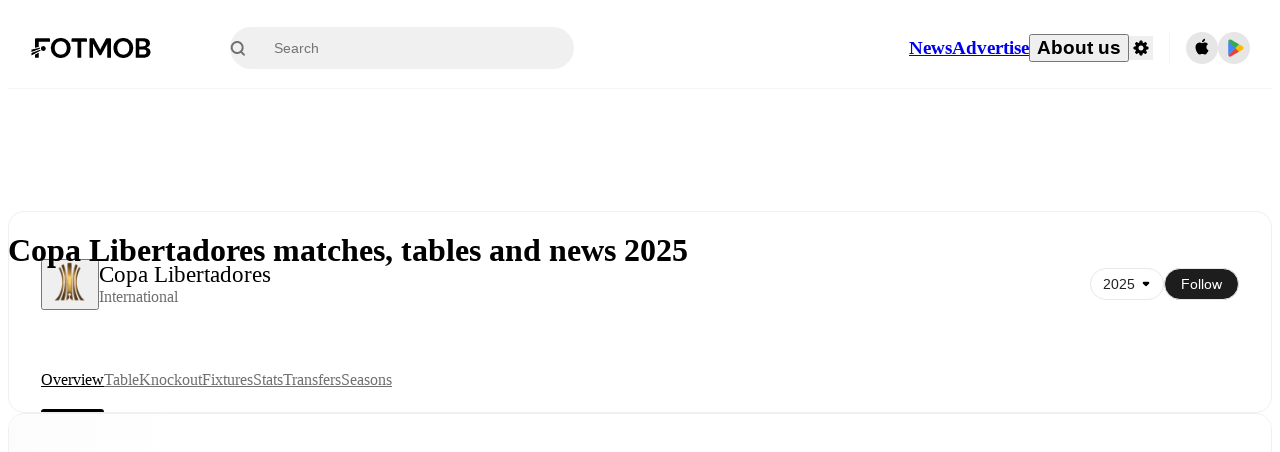

--- FILE ---
content_type: text/html; charset=utf-8
request_url: https://www.fotmob.com/leagues/45/overview/copa-libertadores-grp-f
body_size: 85315
content:
<!DOCTYPE html><html lang="en" dir="ltr"><head><meta name="apple-itunes-app" content="app-id=488575683"/><link rel="alternate" href="android-app://com.mobilefootie.wc2010/http"/><link rel="apple-touch-icon" href="/img/android-icon-192x192.png"/><link rel="manifest" href="/manifest.json"/><link rel="icon" type="image/x-icon" href="/favicon.ico"/><link rel="icon" type="image/png" href="/favicon.png"/><link rel="icon" type="image/png" sizes="96x96" href="/img/favicon-96x96.png"/><link rel="icon" type="image/svg+xml" href="/favicon.svg"/><meta name="apple-mobile-web-app-title" content="FotMob"/><meta name="color-scheme" content="dark light"/><meta name="robots" content="all"/><meta charSet="utf-8"/><meta name="viewport" content="width=device-width, initial-scale=1.0, maximum-scale=5.0"/><meta property="og:site_name" content="FotMob"/><meta property="og:image:width" content="1200"/><meta property="og:image:height" content="630"/><meta property="fb:app_id" content="204905456199565"/><meta property="fb:admins" content="christer.nordvik"/><meta property="article:author" content="https://www.facebook.com/fotmob"/><meta property="article:publisher" content="https://www.facebook.com/fotmob"/><meta name="google-site-verification" content="iAsqa4atH8Kb02MqS9Sc0oZC__7WrvJYU6zYqJqE6Ww"/><link rel="alternate" type="application/atom+xml" title="Top news" href="https://www.fotmob.com/topnews/feed"/><link rel="alternate" hrefLang="en" href="https://www.fotmob.com/leagues/45/overview/copa-libertadores-grp-f"/><link rel="alternate" hrefLang="en-GB" href="https://www.fotmob.com/en-GB/leagues/45/overview/copa-libertadores-grp-f"/><link rel="alternate" hrefLang="ar" href="https://www.fotmob.com/ar/leagues/45/overview/copa-libertadores-grp-f"/><link rel="alternate" hrefLang="da" href="https://www.fotmob.com/da/leagues/45/overview/copa-libertadores-grp-f"/><link rel="alternate" hrefLang="de" href="https://www.fotmob.com/de/leagues/45/overview/copa-libertadores-grp-f"/><link rel="alternate" hrefLang="el" href="https://www.fotmob.com/el/leagues/45/overview/copa-libertadores-grp-f"/><link rel="alternate" hrefLang="es" href="https://www.fotmob.com/es/leagues/45/overview/copa-libertadores-grp-f"/><link rel="alternate" hrefLang="fa" href="https://www.fotmob.com/fa/leagues/45/overview/copa-libertadores-grp-f"/><link rel="alternate" hrefLang="fi" href="https://www.fotmob.com/fi/leagues/45/overview/copa-libertadores-grp-f"/><link rel="alternate" hrefLang="fr" href="https://www.fotmob.com/fr/leagues/45/overview/copa-libertadores-grp-f"/><link rel="alternate" hrefLang="hi" href="https://www.fotmob.com/hi/leagues/45/overview/copa-libertadores-grp-f"/><link rel="alternate" hrefLang="id" href="https://www.fotmob.com/id/leagues/45/overview/copa-libertadores-grp-f"/><link rel="alternate" hrefLang="it" href="https://www.fotmob.com/it/leagues/45/overview/copa-libertadores-grp-f"/><link rel="alternate" hrefLang="ja" href="https://www.fotmob.com/ja/leagues/45/overview/copa-libertadores-grp-f"/><link rel="alternate" hrefLang="ko" href="https://www.fotmob.com/ko/leagues/45/overview/copa-libertadores-grp-f"/><link rel="alternate" hrefLang="my" href="https://www.fotmob.com/my/leagues/45/overview/copa-libertadores-grp-f"/><link rel="alternate" hrefLang="nb" href="https://www.fotmob.com/nb/leagues/45/overview/copa-libertadores-grp-f"/><link rel="alternate" hrefLang="nl" href="https://www.fotmob.com/nl/leagues/45/overview/copa-libertadores-grp-f"/><link rel="alternate" hrefLang="pl" href="https://www.fotmob.com/pl/leagues/45/overview/copa-libertadores-grp-f"/><link rel="alternate" hrefLang="pt-BR" href="https://www.fotmob.com/pt-BR/leagues/45/overview/copa-libertadores-grp-f"/><link rel="alternate" hrefLang="pt-PT" href="https://www.fotmob.com/pt-PT/leagues/45/overview/copa-libertadores-grp-f"/><link rel="alternate" hrefLang="ro" href="https://www.fotmob.com/ro/leagues/45/overview/copa-libertadores-grp-f"/><link rel="alternate" hrefLang="ru" href="https://www.fotmob.com/ru/leagues/45/overview/copa-libertadores-grp-f"/><link rel="alternate" hrefLang="sv" href="https://www.fotmob.com/sv/leagues/45/overview/copa-libertadores-grp-f"/><link rel="alternate" hrefLang="sw" href="https://www.fotmob.com/sw/leagues/45/overview/copa-libertadores-grp-f"/><link rel="alternate" hrefLang="th" href="https://www.fotmob.com/th/leagues/45/overview/copa-libertadores-grp-f"/><link rel="alternate" hrefLang="tr" href="https://www.fotmob.com/tr/leagues/45/overview/copa-libertadores-grp-f"/><link rel="alternate" hrefLang="uk" href="https://www.fotmob.com/uk/leagues/45/overview/copa-libertadores-grp-f"/><link rel="alternate" hrefLang="vi" href="https://www.fotmob.com/vi/leagues/45/overview/copa-libertadores-grp-f"/><link rel="alternate" hrefLang="zh-Hans" href="https://www.fotmob.com/zh-Hans/leagues/45/overview/copa-libertadores-grp-f"/><link rel="alternate" hrefLang="x-default" href="https://www.fotmob.com/leagues/45/overview/copa-libertadores-grp-f"/><link rel="canonical" href="https://www.fotmob.com/leagues/45/overview/copa-libertadores-grp-f"/><title>Copa Libertadores matches, tables and news 2025</title><meta name="title" content="Copa Libertadores matches, tables and news 2025"/><meta name="description" content="Copa Libertadores table 2025, results, fixtures, top scorers and more"/><meta property="og:title" content="Copa Libertadores matches, tables and news 2025"/><meta property="og:description" content="Copa Libertadores table 2025, results, fixtures, top scorers and more"/><meta property="og:type" content="website"/><meta property="og:url" content="https://www.fotmob.com/leagues/45/overview/copa-libertadores-grp-f"/><meta property="og:image" content="https://images.fotmob.com/image_resources/logo/leaguelogo/45.png"/><meta property="og:image:secure_url" content="https://images.fotmob.com/image_resources/logo/leaguelogo/45.png"/><meta property="og:image:url" content="https://images.fotmob.com/image_resources/logo/leaguelogo/45.png"/><meta name="twitter:image" content="https://images.fotmob.com/image_resources/logo/leaguelogo/45.png"/><meta name="twitter:url" content="https://images.fotmob.com/image_resources/logo/leaguelogo/45.png"/><meta name="twitter:card" content="summary_large_image"/><meta name="twitter:title" content="Copa Libertadores matches, tables and news 2025"/><meta name="twitter:description" content="Copa Libertadores table 2025, results, fixtures, top scorers and more"/><script type="application/ld+json">{"@context":"https://schema.org","@type":"BreadcrumbList","itemListElement":[{"@type":"ListItem","position":1,"name":"Home","item":"https://www.fotmob.com"},{"@type":"ListItem","position":2,"name":"Copa Libertadores","item":"https://www.fotmob.com/leagues/45/overview/copa-libertadores"}]}</script><meta name="next-head-count" content="70"/><script>
            window['gtag_enable_tcf_support'] = true;
            window.dataLayer = window.dataLayer || [];

            function gtag(){dataLayer.push(arguments);}

            gtag("consent", "default", {
              ad_user_data: "denied",
              ad_personalization: "denied",
              ad_storage: "denied",
              analytics_storage: "denied",
              wait_for_update: 500,
            });

            var googletag = googletag || {};
            googletag.cmd = googletag.cmd || [];
          </script><meta name="facebook-domain-verification" content="zl0z5wgwj5g4s04a6b66shd41rcv73"/><link rel="preload" href="/_next/static/media/e4af272ccee01ff0-s.p.woff2" as="font" type="font/woff2" crossorigin="anonymous" data-next-font="size-adjust"/><link rel="preload" href="/_next/static/media/ac201f8f53077d02-s.p.woff2" as="font" type="font/woff2" crossorigin="anonymous" data-next-font="size-adjust"/><link rel="preload" href="/_next/static/media/69a3e8519bc48631-s.p.woff2" as="font" type="font/woff2" crossorigin="anonymous" data-next-font="size-adjust"/><link rel="preload" href="/_next/static/media/eafd199e46aeca6e-s.p.woff2" as="font" type="font/woff2" crossorigin="anonymous" data-next-font="size-adjust"/><link rel="preload" href="/_next/static/css/89aa487f0609ca08.css" as="style"/><link rel="stylesheet" href="/_next/static/css/89aa487f0609ca08.css" data-n-g=""/><link rel="preload" href="/_next/static/css/303db8ae89685fdc.css" as="style"/><link rel="stylesheet" href="/_next/static/css/303db8ae89685fdc.css"/><link rel="preload" href="/_next/static/css/4092cb3d8001a731.css" as="style"/><link rel="stylesheet" href="/_next/static/css/4092cb3d8001a731.css"/><noscript data-n-css=""></noscript><script defer="" nomodule="" src="/_next/static/chunks/polyfills-42372ed130431b0a.js"></script><script defer="" src="/_next/static/chunks/41664-97c71784feb2e6c8.js"></script><script defer="" src="/_next/static/chunks/46003-eb2d90c4d37900ec.js"></script><script defer="" src="/_next/static/chunks/5642-229fa03a6de2c526.js"></script><script defer="" src="/_next/static/chunks/49454-ed255ae1c2fe58f8.js"></script><script defer="" src="/_next/static/chunks/48690.866ae4fece197989.js"></script><script defer="" src="/_next/static/chunks/34221-81ae7c84e01a0dfb.js"></script><script defer="" src="/_next/static/chunks/83253-73af13f63b8bcdd7.js"></script><script defer="" src="/_next/static/chunks/66839-27a0877f864fc4dd.js"></script><script defer="" src="/_next/static/chunks/48030.68ccadc3803a1318.js"></script><script defer="" src="/_next/static/chunks/39323-573c629f004c7a9e.js"></script><script defer="" src="/_next/static/chunks/314.4a3f583ee3a85ab5.js"></script><script defer="" src="/_next/static/chunks/76112-0e563388f895b754.js"></script><script defer="" src="/_next/static/chunks/57484-14fee8aa587c7e3b.js"></script><script defer="" src="/_next/static/chunks/97106-1d9afb6d37981c3d.js"></script><script defer="" src="/_next/static/chunks/8480-172c414242745720.js"></script><script defer="" src="/_next/static/chunks/16626-d8c0661235217928.js"></script><script defer="" src="/_next/static/chunks/75030-94e61e6e2c1437da.js"></script><script defer="" src="/_next/static/chunks/35030-b1f512a27da42bc6.js"></script><script defer="" src="/_next/static/chunks/91565.ac8eb48067f56255.js"></script><script defer="" src="/_next/static/chunks/66319.a65cb1805447a190.js"></script><script defer="" src="/_next/static/chunks/34507.9d6266d39c2b1eae.js"></script><script defer="" src="/_next/static/chunks/17523.c266c38a69879b16.js"></script><script defer="" src="/_next/static/chunks/96283.7497d05d9b35c226.js"></script><script defer="" src="/_next/static/chunks/3538.e2a5d414bed3a62e.js"></script><script defer="" src="/_next/static/chunks/64333-9dea8680bb61ff04.js"></script><script defer="" src="/_next/static/chunks/51423-4a6b2c653a299f45.js"></script><script defer="" src="/_next/static/chunks/92413-61b29ca19dfce395.js"></script><script defer="" src="/_next/static/chunks/43033-467c548e1eb11ef1.js"></script><script defer="" src="/_next/static/chunks/88359-5f7ed9f2e29d8914.js"></script><script defer="" src="/_next/static/chunks/49460.79b75815b655b176.js"></script><script defer="" src="/_next/static/chunks/33649.2ccc0dddbc624f9b.js"></script><script defer="" src="/_next/static/chunks/37381.68923002ac4bc927.js"></script><script src="/_next/static/chunks/webpack-0aa49d57371ccb63.js" defer=""></script><script src="/_next/static/chunks/framework-1de4494bc2661013.js" defer=""></script><script src="/_next/static/chunks/main-1b323040ec5cab07.js" defer=""></script><script src="/_next/static/chunks/pages/_app-b914a69440089825.js" defer=""></script><script src="/_next/static/chunks/15610-c19c3a87bc115b08.js" defer=""></script><script src="/_next/static/chunks/83028-8cbc11d2d1993c49.js" defer=""></script><script src="/_next/static/chunks/85357-cc6d34e24aa5cf30.js" defer=""></script><script src="/_next/static/chunks/pages/leagues/%5Bid%5D/%5Btab%5D/%5B%5B...slug%5D%5D-8f6c303679f1f77d.js" defer=""></script><script src="/_next/static/If2Al_m_D9ObIFPtV7FX_/_buildManifest.js" defer=""></script><script src="/_next/static/If2Al_m_D9ObIFPtV7FX_/_ssgManifest.js" defer=""></script><style id="__jsx-2214183819">:root{--font-inter:'__Inter_f367f3', '__Inter_Fallback_f367f3', sans-serif;--font-walsheim:'__walsheim_e6bd29', '__walsheim_Fallback_e6bd29', sans-serif}</style></head><body class="font-default antialiased"><div id="__next"><script type="text/javascript" src="/theme.js"></script><style data-emotion="css-global nmiu3g">.theme-light{--GlobalColorScheme-BoxShadow:0 10px 40px 0 rgba(0, 0, 0, 0.2);--GlobalColorScheme-SelectionColor:rgba(204, 204, 204, 1);--GlobalColorScheme-SelectionTextColor:rgba(0, 0, 0, 1.0);--GlobalColorScheme-InsightTextColor:rgba(70, 70, 70, 1.0);--GlobalColorScheme-Divider:1px solid rgba(245, 245, 245, 1.0);--GlobalColorScheme-IconColor:rgba(0, 0, 0, 1.0);--GlobalColorScheme-IconDisabledColor:rgba(204, 204, 204, 1);--GlobalColorScheme-Button-color:rgba(0, 0, 0, 1.0);--GlobalColorScheme-Button-colorActive:rgba(255, 255, 255, 1.0);--GlobalColorScheme-Button-background:rgba(255, 255, 255, 1.0);--GlobalColorScheme-Button-backgroundActive:rgba(0, 0, 0, 1.0);--GlobalColorScheme-Button-backgroundHover:rgba(234, 234, 234, 1.0);--GlobalColorScheme-Button-border:solid 1px rgba(232, 232, 232, 1.0);--GlobalColorScheme-Carousel-dotActive:rgba(0, 152 , 95, 1.0);--GlobalColorScheme-Carousel-dotInactive:rgba(0, 0, 0, 1.0);--GlobalColorScheme-Carousel-dotOpacity:0.2;--GlobalColorScheme-Carousel-dotHoverOpacity:0.7;--GlobalColorScheme-ThemeColor:rgba(0, 152 , 95, 1.0);--GlobalColorScheme-Logo-color:rgba(0, 0, 0, 1.0);--GlobalColorScheme-Skeleton-baseColor:rgba(255, 255, 255, 1.0);--GlobalColorScheme-Skeleton-highlightColor:rgba(245, 245, 245, 1.0);--GlobalColorScheme-Skeleton-elementBaseColor:rgba(214, 214, 214, 1);--GlobalColorScheme-Skeleton-elementHighlightColor:rgba(255, 255, 255, 1.0);--GlobalColorScheme-Skeleton-newsCoverImage:rgba(232, 232, 232, 1.0);--GlobalColorScheme-Skeleton-newsCoverText:rgba(240, 240, 240, 1.0);--GlobalColorScheme-Hamburger-color:rgba(51, 51, 51, 1.0);--GlobalColorScheme-ChevronSvg-leaguesDropdown:rgba(51, 51, 51, 1.0);--GlobalColorScheme-ChevronSvg-datepickerDropdown:rgba(0, 152 , 95, 1.0);--GlobalColorScheme-ChevronSvg-datepickerRightLeft:rgba(0, 0, 0, 1.0);--GlobalColorScheme-SearchSvg-color:rgba(51, 51, 51, 1.0);--GlobalColorScheme-UserIconFallbackSvg-color:rgba(51, 51, 51, 1.0);--GlobalColorScheme-TrendingSvg-color:rgba(51, 51, 51, 1.0);--GlobalColorScheme-SocialItem-color:rgba(51, 51, 51, 1.0);--GlobalColorScheme-PlayerPositionPitchSvg-lineColor:rgba(239, 239, 239, 1.0);--GlobalColorScheme-PlayerPositionPitchSvg-pitchColor:rgba(255, 255, 255, 1.0);--GlobalColorScheme-PlayerPositionPitchSvg-badgeTextColor:rgba(255, 255, 255, 1.0);--GlobalColorScheme-PlayerPositionPitchSvg-badgeBackgroundColor:rgba(51, 51, 51, 1.0);--GlobalColorScheme-ArrowBackSvg-color:rgba(51, 51, 51, 1.0);--GlobalColorScheme-DefaultColor-white:rgba(255, 255, 255, 1.0);--GlobalColorScheme-DefaultColor-black:rgba(0, 0, 0, 1.0);--GlobalColorScheme-DefaultColor-green:rgba(0, 152 , 95, 1.0);--GlobalColorScheme-DefaultColor-lightgreen:rgba(178, 222, 206, 1.0);--GlobalColorScheme-DefaultColor-grey:rgba(131, 131, 131, 1.0);--GlobalColorScheme-DefaultColor-lightGrey:rgba(152, 152, 152, 1.0);--GlobalColorScheme-DefaultColor-lightDarkGrey:rgba(113, 113, 113, 1.0);--GlobalColorScheme-DefaultColor-lightBlue:rgba(14, 135, 224, 1.0);--GlobalColorScheme-DefaultColor-darkGray:rgba(51, 51, 51, 1.0);--GlobalColorScheme-DefaultColor-whiteOrBlack:rgba(0, 0, 0, 1.0);--GlobalColorScheme-DefaultColor-blackOrWhite:rgba(255, 255, 255, 1.0);--GlobalColorScheme-DefaultColor-win:rgba(0, 152 , 95, 1.0);--GlobalColorScheme-DefaultColor-lose:rgba(221, 54, 54, 1.0);--GlobalColorScheme-DefaultColor-draw:rgba(89, 100, 112, 1);--GlobalColorScheme-DefaultColor-white80:rgba(255, 255, 255, 0.8);--GlobalColorScheme-Text-textDefault:rgba(0, 0, 0, 1.0);--GlobalColorScheme-Text-secondaryText:rgba(159, 159, 159, 1.0);--GlobalColorScheme-Text-secondaryText2:rgba(113, 113, 113, 1.0);--GlobalColorScheme-Text-secondaryText3:rgba(56, 56, 56, 1.0);--GlobalColorScheme-Text-secondaryText4:rgba(70, 70, 70, 1.0);--GlobalColorScheme-Text-secondaryText5:rgba(56, 56, 56, 1.0);--GlobalColorScheme-Text-lighterTextDefault:rgba(152, 152, 152, 1.0);--GlobalColorScheme-Text-textSuccess:rgba(0, 152 , 95, 1.0);--GlobalColorScheme-Text-textWarning:rgba(221, 54, 54, 1.0);--GlobalColorScheme-Text-darkText1:rgba(131, 131, 131, 1.0);--GlobalColorScheme-Text-link:rgba(0, 178, 133, 1.0);--GlobalColorScheme-Text-lightText:rgba(178, 178, 178, 1.0);--GlobalColorScheme-Background-background0:rgba(255, 255, 255, 1.0);--GlobalColorScheme-Background-background1:rgba(250, 250, 250, 1.0);--GlobalColorScheme-Background-background2:rgba(245, 245, 245, 1.0);--GlobalColorScheme-Background-background3:rgba(242, 244, 247, 1.0);--GlobalColorScheme-Background-background4:rgba(240, 240, 240, 1.0);--GlobalColorScheme-Background-background5:rgba(240, 240, 240, 1.0);--GlobalColorScheme-Background-background6:rgba(242, 244, 247, 1.0);--GlobalColorScheme-Background-main:rgba(250, 250, 250, 1.0);--GlobalColorScheme-Background-card:rgba(255, 255, 255, 1.0);--GlobalColorScheme-Background-cardSecondary:rgba(255, 255, 255, 1.0);--GlobalColorScheme-Background-cardHover:rgba(245, 245, 245, 1.0);--GlobalColorScheme-Background-placeholder:rgba(232, 232, 232, 1.0);--GlobalColorScheme-Background-placeholder2:rgba(250, 250, 250, 1.0);--GlobalColorScheme-Background-dialog:rgba(255, 255, 255, 1.0);--GlobalColorScheme-Border-borderColor1:rgba(250, 250, 250, 1.0);--GlobalColorScheme-Border-borderColor2:rgba(232, 232, 232, 1.0);--GlobalColorScheme-Border-borderColor3:rgba(223, 223, 223, 1.0);--GlobalColorScheme-Border-borderColor4:rgba(245, 245, 245, 1.0);--GlobalColorScheme-Border-borderColor5:rgba(222, 222, 222, 1.0);--GlobalColorScheme-Border-borderColor6:rgba(222, 222, 222, 1.0);--GlobalColorScheme-Border-cardBorder:solid 1px rgba(240, 240, 240, 1.0);--GlobalColorScheme-Border-dividerColor:rgba(245, 245, 245, 1.0);--GlobalColorScheme-Border-livetickerStatItemBorder:rgba(240, 240, 240, 1.0);--GlobalColorScheme-Tile-tileBg0:rgba(249, 249, 250, 1.0);--GlobalColorScheme-Tile-tileBg1:rgba(238, 238, 238, 1.0);--GlobalColorScheme-Tile-tileBg2:rgba(242, 244, 247, 1.0);--GlobalColorScheme-Hover-linkHover:rgba(0, 152 , 95, 1.0);--GlobalColorScheme-Tooltip-background:rgba(51, 51, 51, 1.0);--GlobalColorScheme-Tooltip-text:rgba(255, 255, 255, 1.0);--GlobalColorScheme-DividerColor:rgba(245, 245, 245, 1.0);--Follow-FollowButton-border:1px solid rgba(232, 232, 232, 1.0);--Follow-FollowButton-background:rgba(29, 29, 29, 1.0);--Follow-FollowButton-text:rgba(255, 255, 255, 1.0);--Follow-FollowButton-backgroundHover:rgba(51, 51, 51, 1.0);--Follow-FollowButton-backgroundPressed:rgba(70, 70, 70, 1.0);--Follow-FollowingButton-border:1px solid rgba(232, 232, 232, 1.0);--Follow-FollowingButton-text:rgba(34, 34, 34, 1.0);--Follow-FollowingButton-background:transparent;--Follow-FollowingButton-backgroundHover:rgba(245, 245, 245, 1.0);--Follow-FollowingButton-backgroundPressed:rgba(232, 232, 232, 1.0);--Follow-FollowButtonTransparent-border:1px solid transparent;--Follow-FollowButtonTransparent-text:black;--Follow-FollowButtonTransparent-background:rgba(255, 255, 255, 1.0);--Follow-FollowButtonTransparent-backgroundHover:rgba(222, 222, 222, 1.0);--Follow-FollowButtonTransparent-backgroundPressed:rgba(204, 204, 204, 1);--Follow-FollowingButtonTransparent-border:1px solid rgba(255, 255, 255, 1.0);--Follow-FollowingButtonTransparent-text:rgba(255, 255, 255, 1.0);--Follow-FollowingButtonTransparent-background:transparent;--Follow-FollowingButtonTransparent-backgroundHover:rgba(255, 255, 255, 0.1);--Follow-FollowingButtonTransparent-backgroundPressed:rgba(255, 255, 255, 0.2);--Follow-FollowingInternalBorder:1px solid rgba(232, 232, 232, 1.0);--Follow-FollowingInternalTransparentBorder:1px solid rgba(255, 255, 255, 1.0);--Follow-FollowingDropdown-background:rgba(255, 255, 255, 1.0);--Follow-FollowingDropdown-backgroundHover:rgba(245, 245, 245, 1.0);--Follow-FollowStar-icon-default:rgba(159, 159, 159, 1.0);--Follow-FollowStar-icon-hover:rgba(255, 255, 255, 1.0);--Follow-FollowStar-icon-active:rgba(255, 255, 255, 1.0);--Follow-FollowStar-icon-selected:rgba(204, 204, 204, 1);--Follow-FollowStar-background-default:rgba(240, 240, 240, 1.0);--Follow-FollowStar-background-hover:rgba(113, 113, 113, 1.0);--Follow-FollowStar-background-active:rgba(70, 70, 70, 1.0);--Follow-FollowStar-background-selected:rgba(255, 255, 255, 1.0);--Follow-FollowStar-border-default:rgba(222, 222, 222, 1.0);--Follow-FollowStar-border-hover:rgba(113, 113, 113, 1.0);--Follow-FollowStar-border-active:rgba(70, 70, 70, 1.0);--Follow-FollowStar-border-selected:rgba(222, 222, 222, 1.0);--TLHeader-buttonBackground:rgba(255, 255, 255, 1.0);--TLHeader-buttonHoverBackground:rgba(245, 245, 245, 1.0);--TLHeader-buttonColor:rgba(34, 34, 34, 1.0);--TLHeader-buttonHoverColor:rgba(34, 34, 34, 1.0);--TLHeader-buttonBorder:1px solid rgba(232, 232, 232, 1.0);--TLIcon-border:1px solid rgba(232, 232, 232, 1.0);--TLIcon-background:rgba(255, 255, 255, 1.0);--PlayerIcon-background:rgba(240, 240, 240, 1.0);--SyncCalendar-buttonBackground:rgba(0, 152 , 95, 1.0);--SyncCalendar-buttonColor:rgba(255, 255, 255, 1.0);--ThemeToggle-ToggleTrack-background:rgba(142, 142, 142, 1.0);--ThemeToggle-ToggleThumb-background:rgba(255, 255, 255, 1.0);--Squad-background:rgba(255, 255, 255, 1.0);--Squad-border:rgba(245, 245, 245, 1.0);--Squad-playerIconBackground:rgba(245, 245, 245, 1.0);--FtContainer-border:1px solid rgba(234, 234, 234, 1.0);--MainHeader-background:rgba(255, 255, 255, 1.0);--MainHeader-bottomBorder:rgba(245, 245, 245, 1.0);--MainHeader-aboutUsDropdownDividerColor:rgba(245, 245, 245, 1.0);--MainHeader-SearchBox-searchIconColor:rgba(113, 113, 113, 1.0);--MainHeader-SearchBox-searchIconFocusColor:rgba(51, 51, 51, 1.0);--MainHeader-SearchBox-searchBackground:rgba(240, 240, 240, 1.0);--MainHeader-SearchBox-searchPlaceholderText:rgba(113, 113, 113, 1.0);--MainHeader-SearchBox-searchResultHoverBackground:rgba(240, 240, 240, 1.0);--MainHeader-SearchBox-popularSearchButtonBackground:rgba(237, 237, 237, 1.0);--MainHeader-SettingsDropdown-background:rgba(255, 255, 255, 1.0);--MainHeader-SettingsDropdown-backgroundActive:rgba(232, 232, 232, 1.0);--MainHeader-SettingsDropdown-iconColor:rgba(159, 159, 159, 1.0);--MainHeader-SettingsDropdown-iconHoverColor:rgba(0, 0, 0, 1.0);--MainHeader-SettingsDropdown-iconActiveColor:rgba(0, 0, 0, 1.0);--MainHeader-SettingsDropdown-boxShadowMobile:0px 1px 11px rgba(0, 0, 0, 0.15);--MFColorScheme-statDescriptionColor:rgba(80, 80, 80, 1.0);--MFColorScheme-teamLostOnPenaltiesColor:rgba(159, 159, 159, 1.0);--MFColorScheme-OddsPoll-background:rgba(255, 255, 255, 1.0);--MFColorScheme-OddsPoll-userVoteColor:rgba(0, 152 , 95, 1.0);--MFColorScheme-OddsPoll-buttonBorder:1px solid rgba(232, 232, 232, 1.0);--MFColorScheme-OddsPoll-buttonTextColor:rgba(113, 113, 113, 1.0);--MFColorScheme-OddsPoll-buttonHover-text:rgba(255, 255, 255, 1.0);--MFColorScheme-OddsPoll-buttonHover-background:rgba(0, 152 , 95, 1.0);--MFColorScheme-OddsPoll-pollbarBackground:rgba(234, 234, 234, 1.0);--MFColorScheme-OddsPoll-pollbarBackgroundWinner:rgba(0, 152, 95, 0.3);--MFColorScheme-OddsPoll-pollbarColor:rgba(113, 113, 113, 1.0);--MFColorScheme-OddsPoll-textColor:rgba(51, 51, 51, 1.0);--MFColorScheme-Odds-coeffBackground:rgba(237, 237, 237, 1.0);--MFColorScheme-Odds-inactiveText:rgba(113, 113, 113, 1.0);--MFColorScheme-Odds-marketTitle:rgba(74, 74, 74, 1.0);--MFColorScheme-OddsWebView-backgroundiOS:rgba(240, 240, 240, 1.0);--MFColorScheme-OddsWebView-backgroundAndroid:rgba(234, 234, 234, 1.0);--MFColorScheme-OddsWebView-marketName:rgba(51, 51, 51, 1.0);--MFColorScheme-OddsWebView-coeffBackgroundiOS:rgba(235, 244, 241, 1.0);--MFColorScheme-OddsWebView-coeffBackgroundAndroid:rgba(235, 244, 241, 1.0);--MFColorScheme-OddsWebView-coeffText:rgba(0, 152 , 95, 1.0);--MFColorScheme-OddsWebView-betChoiceName:rgba(113, 113, 113, 1.0);--MFColorScheme-OddsWebView-border:rgba(245, 245, 245, 0.7);--MFColorScheme-OddsWebView-playButton:rgba(0, 152 , 95, 1.0);--MFColorScheme-OddsWebView-playButtonText:rgba(255, 255, 255, 1.0);--MFColorScheme-OddsWebView-CouponBuilder-dateHeader:rgba(113, 113, 113, 1.0);--MFColorScheme-OddsWebView-CouponBuilder-selectedTeamIconFill:rgba(240, 240, 240, 1.0);--MFColorScheme-OddsWebView-CouponBuilder-selectedOddsButtonFill:rgba(222, 222, 222, 1.0);--MFColorScheme-OddsWebView-CouponBuilder-selectedOddsButtonText:rgba(51, 51, 51, 1.0);--MFColorScheme-OddsWebView-CouponBuilder-teamBorder:rgba(232, 232, 232, 1.0);--MFColorScheme-OddsWebView-CouponBuilder-matchTime:rgba(113, 113, 113, 1.0);--MFColorScheme-OddsWebView-CouponBuilder-drawerBackground:rgba(255, 255, 255, 1.0);--MFColorScheme-OddsWebView-CouponBuilder-drawerBorder:rgba(232, 232, 232, 1.0);--MFColorScheme-OddsWebView-CouponBuilder-playNowButtonText:rgba(255, 255, 255, 1.0);--MFColorScheme-OddsWebView-SegmentConrol-background:rgba(222, 222, 222, 1.0);--MFColorScheme-OddsWebView-SegmentConrol-highlightColor:rgba(255, 255, 255, 1.0);--MFColorScheme-Stadium-capacityPercentageBarBackground:rgba(232, 232, 232, 1.0);--MFColorScheme-Weather-rainText:rgba(70, 70, 70, 1.0);--MFColorScheme-Weather-sun:rgba(255, 206, 44, 1);--MFColorScheme-Weather-sunWhenThundering:rgba(240, 128, 34, 1.0);--MFColorScheme-Weather-bolt:rgba(255, 206, 44, 1);--MFColorScheme-Weather-cloud:rgba(222, 222, 222, 1.0);--MFColorScheme-Weather-rain:rgba(30, 136, 229, 1.0);--MFColorScheme-Weather-snow:rgba(204, 204, 204, 1);--MFColorScheme-Weather-moon:rgba(232, 232, 232, 1.0);--MFColorScheme-Weather-fog:rgba(222, 222, 222, 1.0);--MFColorScheme-LTCFilter-containerBackground:rgba(142, 142, 142, 1.0);--MFColorScheme-LTCFilter-backgroundChecked:rgba(0, 152 , 95, 1.0);--MFColorScheme-LTCFilter-backgroundUnChecked:rgba(142, 142, 142, 1.0);--MFColorScheme-LTCFilter-textColor:rgba(113, 113, 113, 1.0);--MFColorScheme-Shotmap-pitchBackground:rgba(250, 250, 250, 1.0);--MFColorScheme-Shotmap-goalLine:rgba(185, 185, 185, 1.0);--MFColorScheme-Shotmap-pitchLines:rgba(221, 221, 221, 1.0);--MFColorScheme-Shotmap-border:rgba(232, 232, 232, 1.0);--MFColorScheme-Shotmap-statText:rgba(51, 51, 51, 1.0);--MFColorScheme-Shotmap-ballPattern:rgba(51, 51, 51, 1.0);--MFColorScheme-Shotmap-Fullscreen-shotmapInfoBorder:solid 1px rgba(232, 232, 232, 1.0);--MFColorScheme-Shotmap-Fullscreen-statTitleColor:rgba(113, 113, 113, 1.0);--MFColorScheme-Shotmap-Fullscreen-browseButtonBorder:1px solid rgba(229, 229, 229, 1.0);--MFColorScheme-Shotmap-Fullscreen-browseButtonBackground:none;--MFColorScheme-RoundMatches-hoverColor:rgba(237, 237, 237, 1.0);--MFColorScheme-RoundMatches-highlightColor:rgba(237, 237, 237, 1.0);--MFFullscreenColorScheme-penaltyDivider:1px solid rgba(232, 232, 232, 1.0);--MFFullscreenColorScheme-headerBoxShadow:rgba(0, 0, 0, 0.07);--MFFullscreenColorScheme-eventIconColor:rgba(51, 51, 51, 1.0);--MFFullscreenColorScheme-eventIconBackground:rgba(255, 255, 255, 1.0);--MFFullscreenColorScheme-eventIconOutline:rgba(214, 214, 214, 1);--MFFullscreenColorScheme-badgeContainerOutline:1px solid rgba(232, 232, 232, 1.0);--MFFullscreenColorScheme-headerIconColor:rgba(113, 113, 113, 1.0);--MFFullscreenColorScheme-headerEventsColor:rgba(113, 113, 113, 1.0);--MFFullscreenColorScheme-seasonTopScores-name:rgba(92, 92, 92, 1.0);--MFFullscreenColorScheme-seasonTopScores-stat:rgba(113, 113, 113, 1.0);--MFFullscreenColorScheme-expandButton:rgba(0, 0, 0, 1.0);--MFFullscreenColorScheme-pitch:rgba(1, 147, 92, 1.0);--MFFullscreenColorScheme-pitchLines:rgba(13, 159, 104, 1.0);--MFFullscreenColorScheme-pitchPossible:rgba(89, 100, 112, 1);--MFFullscreenColorScheme-pitchLinesPossible:rgba(102, 112, 123, 1);--MFFullscreenColorScheme-lineupPlayerSubOutTextColor:rgba(255, 255, 255, 1.0);--MFFullscreenColorScheme-playerIconBackground:rgba(255, 255, 255, 1.0);--MFFullscreenColorScheme-subIconBackground:rgba(237, 237, 237, 1.0);--MFFullscreenColorScheme-audioToggleBackground:rgba(204, 204, 204, 1);--MFFullscreenColorScheme-audioToggleBackgroundChecked:rgba(0, 152 , 95, 1.0);--MFFullscreenColorScheme-audioToggleBorder:1px solid transparent;--MFFullscreenColorScheme-audioToggleBorderChecked:1px solid transparent;--MFFullscreenColorScheme-iconColor:rgba(113, 113, 113, 1.0);--MFFullscreenColorScheme-Events-HalfTimeCircle-left:rgba(213,213,213,1.0);--MFFullscreenColorScheme-Events-HalfTimeCircle-right:rgba(51, 51, 51, 1.0);--MFFullscreenColorScheme-Odds-coeffBackground:rgba(237, 237, 237, 1.0);--MFFullscreenColorScheme-Odds-inactiveText:rgba(113, 113, 113, 1.0);--MFFullscreenColorScheme-Odds-secondaryTextButton:rgba(255, 255, 255, 0.6);--MFFullscreenColorScheme-Odds-secondaryTextButtonHover:rgba(255, 255, 255, 0.6);--MFFullscreenColorScheme-lineupHeaderTextBackground:rgba(240, 240, 240, 1.0);--MFFullscreenColorScheme-topPlayersBorder:rgba(237, 237, 237, 1.0);--MFFullscreenColorScheme-topPlayersBackground:transparent;--MFFullscreenColorScheme-topPlayerName:rgba(92, 92, 92, 1.0);--MFFullscreenColorScheme-insightBackground:rgba(245, 245, 245, 1.0);--MFFullscreenColorScheme-SpeechBubbleNoEvents:rgba(230, 230, 230, 1.0);--MFFullscreenColorScheme-SpeechBubbleNoEventsFill1:rgba(214, 214, 214, 1);--MFFullscreenColorScheme-SpeechBubbleNoEventsFill2:rgba(196, 196, 196, 1);--MFFullscreenColorScheme-playerStatsTableHoverBackground:rgba(250, 250, 250, 1.0);--MFFullscreenColorScheme-headerSecondaryTextColor:rgba(159, 159, 159, 1.0);--LeaguesDropdown-navTextSecondary:rgba(152, 152, 152, 1.0);--LeaguesDropdown-navTextSelected:rgba(0, 152 , 95, 1.0);--LeaguesDropdown-navButtonSelectedText:rgba(255, 255, 255, 1.0);--LeaguesDropdown-navButtonSelectedBg:rgba(0, 152 , 95, 1.0);--LeaguesDropdown-navButtonText:rgba(152, 152, 152, 1.0);--LeaguesDropdown-navButtonBg:rgba(255, 255, 255, 1.0);--LeaguesDropdown-hover:rgba(255, 255, 255, 1.0);--Lineup-teamHeaderBackground:rgba(13, 159, 104, 1.0);--Lineup-shirtNumber:rgba(255, 255, 255, 0.8);--Lineup-possibleLineupHeader:rgba(227, 227, 227, 1.0);--Lineup-FantasyButtonBackground:rgba(4, 136, 86, 1.0);--Lineup-FantasyButtonTextColor:rgba(255, 255, 255, 1.0);--Lineup-PlayerIconBackground:rgba(217, 217, 217, 1.0);--Lineup-ProbableLineupPitchBackground:rgba(89, 100, 112, 1.0);--Lineup-ProbableLineupPitchLines:rgba(109, 119, 130, 1.0);--Lineup-ProbableLineupHeaderColor:rgba(48, 62, 77, 1.0);--Lineup-ProbableLineupShirtAndFormationColor:rgba(178, 222, 206, 1.0);--Lineup-goalStroke:rgba(34, 34, 34, 1.0);--Lineup-captainBackground:rgba(255, 255, 255, 1.0);--Lineup-captainText:rgba(70, 70, 70, 1.0);--Lineup-benchSubInText:rgba(0, 152 , 95, 1.0);--Lineup-seasonStatFilterBorder:1px solid rgba(13, 159, 104, 1.0);--Lineup-seasonStatBorderFilterPossible:1px solid rgba(102, 112, 123, 1);--Lineup-ageFilterBackground:rgba(250, 250, 250, 1.0);--Lineup-ageFilterBorder:1px solid rgba(232, 232, 232, 1.0);--Lineup-lastMatchBadgeBackground:rgba(255, 255, 255, 0.1);--Lineup-lastMatchBadgeBackgroundHover:rgba(255, 255, 255, 0.2);--PlayerRating-blue:rgba(20, 160, 255, 1.0);--PlayerRating-green:rgba(51, 199, 113, 1.0);--PlayerRating-orange:rgba(240, 128, 34, 1.0);--PlayerRating-red:rgba(221, 54, 54, 1.0);--PlayerRating-textColor:rgba(255, 255, 255, 1.0);--PlayerPageColorScheme-tabColor:rgba(51, 51, 51, 1.0);--PlayerPageColorScheme-matchDate:rgba(113, 113, 113, 1.0);--PlayerPageColorScheme-infoBoxBorderColor:rgba(245, 245, 245, 1.0);--PlayerPageColorScheme-statTitleColor:rgba(152, 152, 152, 1.0);--PlayerPageColorScheme-legendDescriptionColor:rgba(152, 152, 152, 1.0);--PlayerPageColorScheme-careerFootNoteColor:rgba(152, 152, 152, 1.0);--PlayerPageColorScheme-tabBackgroundColor:rgba(242, 244, 247, 1.0);--PlayerPageColorScheme-tabTextColor:rgba(152, 152, 152, 1.0);--PlayerPageColorScheme-tableCareerSeasonItemColor:rgba(74, 74, 74, 1.0);--PlayerPageColorScheme-pitchBackground:rgba(239, 239, 239, 1);--PlayerPageColorScheme-pitchLines:rgba(250, 250, 250, 1);--PlayerPageColorScheme-playerHeaderBorder:2px solid transparent;--PlayerPageColorScheme-matchStatsTable-dateTextColor:rgba(113, 113, 113, 1.0);--PlayerPageColorScheme-matchStatsTable-teamNameColor:rgba(51, 51, 51, 1.0);--PlayerPageColorScheme-matchStatsTable-resultTextColor:rgba(113, 113, 113, 1.0);--PlayerPageColorScheme-matchStatsTable-statsDataColor:rgba(56, 56, 56, 1.0);--PlayerPageColorScheme-matchStatsList-background:rgba(245, 245, 245, 1.0);--PlayerPageColorScheme-matchStatsList-benchIcon:rgba(113, 113, 113, 1.0);--PlayerPageColorScheme-matchStatsList-benchBorder:rgba(232, 232, 232, 1.0);--PlayerPageColorScheme-trophies-seasonsWonTextColor:rgba(74, 74, 74, 1.0);--PlayerPageColorScheme-trophies-leagueTextColor:rgba(74, 74, 74, 1.0);--PlayerPageColorScheme-trophies-seasonTextColor:rgba(113, 113, 113, 1.0);--PlayerPageColorScheme-trophies-border:1px solid rgba(240, 240, 240, 1.0);--PlayerPageColorScheme-trophies-background:rgba(250, 250, 250, 1.0);--PlayerPageColorScheme-traits-graphLineColor:rgba(232, 232, 232, 1.0);--PlayerPageColorScheme-traits-closeButtonHoverColor:rgba(0, 0, 0, 1.0);--PlayerPageColorScheme-traits-closeButtonHoverBackground:rgba(222, 222, 222, 1.0);--PlayerPageColorScheme-coachWinPercentage-background:rgba(245, 245, 245, 1.0);--PlayerPageColorScheme-coachWinPercentage-backgroundHover:rgba(232, 232, 232, 1.0);--PlayerPageColorScheme-coachWinPercentage-pointsBackground:rgba(255, 255, 255, 1.0);--PlayerPageColorScheme-coachWinPercentage-lineColor:rgba(232, 232, 232, 1.0);--PlayerPageColorScheme-coachWinPercentage-lineHoverColor:rgba(222, 222, 222, 1.0);--PlayerPageColorScheme-coachWinPercentage-tooltipTeamNameColor:rgba(51, 51, 51, 1.0);--PlayerPageColorScheme-coachWinPercentage-tooltipDateTextColor:rgba(113, 113, 113, 1.0);--PlayerPageColorScheme-coachWinPercentage-tooltipBorder:1px solid rgba(232, 232, 232, 1.0);--PlayerPageColorScheme-coachWinPercentage-tooltipBackground:rgba(255, 255, 255, 1.0);--PlayerPageColorScheme-coachCareerRecord-barBackground:rgba(222, 222, 222, 1.0);--PlayerPageColorScheme-detailedStats-percentileRankBackground:rgba(222, 222, 222, 1.0);--PlayerPageColorScheme-detailedStats-filterButtonBackground:transparent;--PlayerPageColorScheme-detailedStats-filterButtonText:rgba(113, 113, 113, 1.0);--PlayerPageColorScheme-detailedStats-filterButtonBorder:1px solid rgba(232, 232, 232, 1.0);--PlayerPageColorScheme-detailedStats-filterButtonHover:rgba(232, 232, 232, 1.0);--PlayerPageColorScheme-shotMap-pitchBackground:rgba(250, 250, 250, 1.0);--PlayerPageColorScheme-shotMap-pitchLines:rgba(222, 222, 222, 1.0);--PlayerPageColorScheme-shotMap-pitchGoalLine:rgba(159, 159, 159, 1.0);--PlayerPageColorScheme-shotMap-goalBackground:rgba(250, 250, 250, 1.0);--PlayerPageColorScheme-shotMap-goalPosts:rgba(204, 204, 204, 1);--PlayerPageColorScheme-shotMap-goalNet:rgba(234, 234, 234, 1.0);--PlayerPageColorScheme-shotMap-goalGround:rgba(240, 240, 240, 1.0);--PlayerPageColorScheme-shotMap-fallBackBall:rgba(240, 240, 240, 1.0);--PlayerPageColorScheme-shotMap-fallBackLines:rgba(222, 222, 222, 1.0);--PlayersColorScheme-borderPrimary:rgba(245, 245, 245, 1.0);--PlayersColorScheme-linkHover:rgba(0, 152 , 95, 1.0);--PlayersColorScheme-statMainBorderColor:rgba(232, 232, 232, 1.0);--Nav-borderActive:rgba(0, 0, 0, 1.0);--Nav-textLightGrey:rgba(113, 113, 113, 1.0);--Nav-textSuccess:rgba(0, 0, 0, 1.0);--Table-grey:rgba(152, 152, 152, 1.0);--Table-diffNotChanged:rgba(89, 100, 112, 1);--Table-diffRed:rgba(221, 54, 54, 1.0);--Search-seeAllLink:rgba(0, 0, 0, 1.0);--Search-linkHover:rgba(0, 152 , 95, 1.0);--Search-greyText:rgba(133, 133, 133, 1.0);--Search-hightlight:rgba(245, 245, 245, 1.0);--Playoff-VerticalConnector:2px solid rgba(232, 232, 232, 1.0);--Playoff-MatchBoxBackground:rgba(255, 255, 255, 1.0);--Playoff-MatchBoxBackgroundHover:rgba(237, 237, 237, 1.0);--Playoff-MatchBoxBorder:1px solid rgba(232, 232, 232, 1.0);--Playoff-MatchBoxPopupContainerBackground:rgba(255, 255, 255, 1.0);--Playoff-FinalTag:rgba(248, 215, 107, 1.0);--Playoff-BronzeTag:rgba(62, 159, 223, 1.0);--Playoff-TBDBoxButtonText:rgba(255, 255, 255, 1.0);--Playoff-TrophySvgFill:rgba(204, 204, 204, 1);--Knockout-border:1px solid rgba(232, 232, 232, 1.0);--Knockout-borderColor:rgba(232, 232, 232, 1.0);--Knockout-drawInfoBackground:rgba(235, 244, 241, 1.0);--Knockout-questionCrest:rgba(204, 204, 204, 1);--Buzz-twitterIcon:rgba(27, 149, 224, 1.0);--Buzz-twitterLink:rgba(27, 149, 224, 1.0);--Buzz-quoteBorderColor:rgba(196, 207, 214, 1);--TeamForm-grey:rgba(141, 148, 153, 1.0);--TeamForm-red:rgba(221, 54, 54, 1.0);--TeamForm-green:rgba(0, 152 , 95, 1.0);--Transfers-playerPositionBackgroundColor:rgba(255, 255, 255, 1.0);--Transfers-playerPositionBorderColor:rgba(240, 240, 240, 1.0);--Transfers-topTransferIconColor:rgba(0, 0, 0, 1.0);--Livescores-border:solid 1px rgba(245, 245, 245, 1.0);--Livescores-background:rgba(255, 255, 255, 1.0);--Livescores-tvIcon:rgba(204, 204, 204, 1);--Livescores-tvIconHover:rgba(113, 113, 113, 1.0);--Livescores-tvIconTooltip:rgba(255, 255, 255, 1.0);--Livescores-tvIconTooltipBoxShadow:0 4px 12px rgba(0, 0, 0, 0.15);--Livescores-leagueHeaderBackground:rgba(245, 245, 245, 1.0);--Livescores-leagueHeaderBackgroundHover:rgba(234, 234, 234, 1.0);--Livescores-hoverBackground:rgba(234, 234, 234, 1.0);--Livescores-secondaryText:rgba(113, 113, 113, 1.0);--Livescores-selectedText:rgba(0, 0, 0, 1.0);--Livescores-filterBackground:rgba(255, 255, 255, 1.0);--Livescores-filterIconFocused:rgba(0, 0, 0, 1.0);--Livescores-unactiveStatusFill:rgba(245, 245, 245, 1.0);--Livescores-unactiveStatusText:rgba(159, 159, 159, 1.0);--Livescores-ongoingStatusText:rgba(255, 255, 255, 1.0);--EventIcons-playerEvent:rgba(51, 51, 51, 1.0);--EventIcons-grey:rgba(234, 234, 234, 1.0);--EventIcons-yellow:rgba(255, 206, 44, 1);--EventIcons-red:rgba(221, 54, 54, 1.0);--EventIcons-green:rgba(0, 152 , 95, 1.0);--EventIcons-borderColor:rgba(240, 240, 240, 1.0);--Events-green:rgba(0, 152 , 95, 1.0);--Events-addedTime:rgba(245, 245, 245, 1.0);--Events-red:rgba(229, 94, 91, 1.0);--Events-Goal:rgba(0, 0, 0, 1.0);--Events-OwnGoal:rgba(229, 94, 91, 1.0);--Events-Clock:rgba(51, 51, 51, 1.0);--Events-timeOfEvent:rgba(240, 241, 242, 1.0);--Events-matchStartedEvent:rgba(255, 255, 255, 1.0);--Events-var:rgba(75, 76, 105, 1.0);--DatePicker-DatepickerArrowButton-color:rgba(0, 0, 0, 1.0);--DatePicker-DatepickerArrowButton-background:rgba(237, 237, 237, 1.0);--DatePicker-DatepickerArrowButton-hoverBackground:rgba(0, 0, 0, 1.0);--DatePicker-DatepickerArrowButton-hoverColor:rgba(255, 255, 255, 1.0);--DatePicker-Calendar-selectedBackground:rgba(0, 0, 0, 1.0);--DatePicker-Calendar-selectedHoverBackground:rgba(34, 34, 34, 1.0);--DatePicker-Calendar-selectedColor:rgba(255, 255, 255, 1.0);--DatePicker-Calendar-todayBackground:rgba(237, 237, 237, 1.0);--DatePicker-Calendar-todayHoverBackground:rgba(213,213,213,1.0);--DatePicker-Calendar-todayColor:rgba(0, 0, 0, 1.0);--DatePicker-Calendar-hoverBackground:rgba(240, 240, 240, 1.0);--DatePicker-Calendar-inactiveColor:rgba(159, 159, 159, 1.0);--MatchColorScheme-headerBG:rgba(248, 248, 248, 1.0);--TLStatsTop-playerBackground:rgba(240, 240, 240, 1.0);--TLStatsTop-headerHoverBackground:rgba(245, 245, 245, 1.0);--TLStatsTop-hoverBackground:rgba(250, 250, 250, 1.0);--TLStatsTop-arrowColor:rgba(204, 204, 204, 1);--TLStatsTop-arrowHoverColor:rgba(0, 0, 0, 1.0);--Footer-appStoreBackground:rgba(230, 230, 230, 1.0);--Footer-appStoreBackgroundHover:rgba(213,213,213,1.0);--Footer-appleStoreColor:rgba(0, 0, 0, 1.0);--Footer-background:rgba(237, 237, 237, 1.0);--Footer-bottomBackground:rgba(234, 234, 234, 1.0);--Footer-iconColor:rgba(56, 56, 56, 1.0);--Footer-color:rgba(34, 34, 34, 1.0);--Footer-secondaryColor:rgba(113, 113, 113, 1.0);--Footer-disclaimerColor:rgba(159, 159, 159, 1.0);--Footer-divider:0.5px solid rgba(0, 0, 0, 0.2);--NotableMatches-headerCorlor:rgba(56, 56, 56, 1.0);--NotableMatches-matchupColor:rgba(74, 74, 74, 1.0);--AboutUs-green:rgba(97, 223, 110, 1.0);--AboutUs-employeeBorder:rgba(237, 237, 237, 1.0);--AboutUs-contactFormBorder:rgba(237, 237, 237, 1.0);--AboutUs-contactFormFocusBorder:rgba(51, 51, 51, 1.0);--AboutUs-formSubmitBackground:rgba(51, 51, 51, 1.0);--AboutUs-applyButtonBackground:rgba(0, 0, 0, 1.0);--AboutUs-applyButtonHoverBackground:rgba(97, 223, 110, 1.0);--AboutUs-applyButtonColor:rgba(255, 255, 255, 1.0);--AboutUs-applyButtonHoverColor:rgba(0, 0, 0, 1.0);--AboutUs-navigationBackground:rgba(0, 0, 0, 0.6);--AboutUs-navigationColor:rgba(255, 255, 255, 1.0);--AboutUs-navigationActiveColor:rgba(97, 223, 110, 1.0);--AboutUs-Company-background:rgba(255, 255, 255, 1.0);--AboutUs-Company-numbersBackground:rgba(255, 255, 255, 1.0);--AboutUs-Company-numbersColor:rgba(0, 0, 0, 1.0);--AboutUs-Company-numbersDescriptionColor:rgba(0, 0, 0, 1.0);--AboutUs-Company-lineupBackground:rgba(0, 0, 0, 1.0);--AboutUs-Company-lineupColor:rgba(255, 255, 255, 1.0);--AboutUs-Company-lineupBorder:1px solid rgba(255, 255, 255, 1.0);--AboutUs-Advertise-descriptionBackground:rgba(0, 0, 0, 1.0);--AboutUs-Advertise-descriptionColor:rgba(255, 255, 255, 1.0);--AboutUs-Advertise-numbersBackground:rgba(0, 0, 0, 1.0);--AboutUs-Advertise-numbersColor:rgba(255, 255, 255, 1.0);--AboutUs-Advertise-numbersDescriptionColor:rgba(97, 223, 110, 1.0);--AboutUs-Advertise-partnersBackground:rgba(255, 255, 255, 1.0);--AboutUs-Advertise-partnersColor:rgba(0, 0, 0, 1.0);--AboutUs-Advertise-partnersLogoBackground:rgba(255, 255, 255, 1.0);--AboutUs-Advertise-partnersBorder:1px solid rgba(221, 221, 221, 1.0);--AboutUs-Advertise-advertisingApplyNowBackground:rgba(255, 255, 255, 1.0);--AboutUs-Advertise-advertisingApplyNowColor:rgba(0, 0, 0, 1.0);--AboutUs-Advertise-advertisingApplyNowBackgroundDark:rgba(245, 245, 245, 1.0);--AboutUs-Advertise-advertisingApplyNowColorDark:rgba(0, 0, 0, 1.0);--AboutUs-Careers-background:rgba(245, 245, 245, 1.0);--AboutUs-Careers-Positions-background:rgba(255, 255, 255, 1.0);--AboutUs-Careers-Positions-divider:1px solid rgba(0, 0, 0, 1.0);--AboutUs-Careers-Positions-iconColor:rgba(255, 255, 255, 1.0);--AboutUs-Careers-Positions-color:rgba(0, 0, 0, 1.0);--AboutUs-Careers-Positions-colorHover:rgba(97, 223, 110, 1.0);--AboutUs-Careers-Benefits-numberColor:rgba(113, 113, 113, 1.0);--AboutUs-ContactUs-background:rgba(255, 255, 255, 1.0);--AboutUs-ContactUs-color:rgba(0, 0, 0, 1.0);--AboutUs-ContactUs-errorColor:rgba(255, 54, 54, 1);--AboutUs-ContactUs-inputBorder:2px solid rgba(237, 237, 237, 1.0);--AboutUs-ContactUs-inputFocusedBorder:2px solid rgba(0, 0, 0, 1.0);--AboutUs-ContactUs-inputErrorBorder:2px solid rgba(255, 54, 54, 1);--AboutUs-ContactUs-buttonBackground:rgba(0, 0, 0, 1.0);--AboutUs-ContactUs-buttonColor:rgba(255, 255, 255, 1.0);--AboutUs-ContactUs-buttonHoverBackground:rgba(97, 223, 110, 1.0);--AboutUs-ContactUs-buttonHoverColor:rgba(0, 0, 0, 1.0);--AboutUs-ContactUs-buttonDisabledBackground:rgba(195, 195, 195, 1.0);--HistoricalTablePosition-divisionBackground:rgba(248, 248, 248, 1.0);--HistoricalTablePosition-tooltipBorder:rgba(232, 232, 232, 1.0);--HistoricalTablePosition-lineDot:rgba(255, 255, 255, 1.0);--HistoricalTablePosition-lineDotStroke:rgba(222, 222, 222, 1.0);--TeamFifaRanking-chartBackground:rgba(245, 245, 245, 1.0);--TeamFifaRanking-yAxisTextColor:rgba(0, 0, 0, 1.0);--TeamFifaRanking-xAxisTextColor:rgba(113, 113, 113, 1.0);--Momentum-eventTooltipBorder:rgba(232, 232, 232, 1.0);--Momentum-eventTooltipShadow:0px 2px 26px rgba(0, 0, 0, 0.1);--Momentum-liveIndicatorDot:rgba(0, 152 , 95, 1.0);--Momentum-breakGridLine:rgba(178, 178, 178, 1.0);--Momentum-goalEventStroke:rgba(34, 34, 34, 1.0);--MobileFooter-background:rgba(255, 255, 255, 1.0);--MobileFooter-boxShadow:0px -1px 11px -1px rgba(0, 0, 0, 0.15);--MobileFooter-buttonColor:rgba(159, 159, 159, 1.0);--MobileFooter-buttonActiveColor:rgba(0, 0, 0, 1.0);--Dropdown-background:none;--Dropdown-backgroundHover:rgba(240, 240, 240, 1.0);--Dropdown-disabledFontColor:rgba(159, 159, 159, 1.0);--Dropdown-optionColor:rgba(255, 255, 255, 1.0);--Dropdown-optionHoverColor:rgba(240, 240, 240, 1.0);--Dropdown-optionSelectedColor:rgba(240, 240, 240, 1.0);--Dropdown-buttonBorder:1px solid rgba(232, 232, 232, 1.0);--Dropdown-menuBorder:none;--LineupBuilderPromo-fieldBackground1:#049C63;--LineupBuilderPromo-fieldBackground2:#068C59;--LineupBuilderPromo-cardBackground:linear-gradient(180deg, #FFF -47.32%, #ECECEC 147.77%);--LineupBuilderPromo-shadowColor:url(#lineup-shadow-gradient);--NewsPage-seeMoreLink:rgba(0, 0, 0, 1.0);--NewsPage-NextMatch-background:rgba(250, 250, 250, 1.0);--NewsPage-TrendingCard-background:rgba(240, 240, 240, 1.0);--NewsPage-Toolbar-border:1px solid rgba(240, 240, 240, 1.0);--NewsPage-Toolbar-Button-border:1px solid rgba(240, 240, 240, 1.0);--NewsPage-Toolbar-Button-background:rgba(255, 255, 255, 1.0);--NewsPage-Toolbar-Button-backgroundHover:rgba(240, 240, 240, 1.0);--NewsPage-Toolbar-Button-backgroundPressed:rgba(234, 234, 234, 1.0);--NewsPage-Toolbar-MoreButton-background:rgba(245, 245, 245, 1.0);--NewsPage-Toolbar-MoreButton-backgroundHover:rgba(232, 232, 232, 1.0);--NewsPage-Toolbar-MoreButton-backgroundPressed:rgba(222, 222, 222, 1.0);--NewsPage-Promo-icon:rgba(56, 56, 56, 1.0);--NewsPage-Promo-iconBorder:1px solid rgba(245, 245, 245, 1.0);--NewsPage-Promo-buttonBackground:rgba(51, 199, 113, 1.0);--NewsPage-Promo-buttonColor:rgba(255, 255, 255, 1.0);--NewsPage-Promo-cardBackground:rgba(245, 245, 245, 1.0);}.theme-dark{--GlobalColorScheme-BoxShadow:0 10px 40px 0 rgba(0, 0, 0, 0.2);--GlobalColorScheme-SelectionColor:rgba(113, 113, 113, 1.0);--GlobalColorScheme-SelectionTextColor:rgba(255, 255, 255, 1.0);--GlobalColorScheme-InsightTextColor:rgba(204, 204, 204, 1);--GlobalColorScheme-Divider:1px solid rgba(51, 51, 51, 1.0);--GlobalColorScheme-IconColor:rgba(255, 255, 255, 1.0);--GlobalColorScheme-IconDisabledColor:rgba(74, 74, 74, 1.0);--GlobalColorScheme-Button-color:rgba(255, 255, 255, 1.0);--GlobalColorScheme-Button-colorActive:rgba(0, 0, 0, 1.0);--GlobalColorScheme-Button-background:rgba(51, 51, 51, 1.0);--GlobalColorScheme-Button-backgroundActive:rgba(255, 255, 255, 1.0);--GlobalColorScheme-Button-backgroundHover:rgba(60, 60, 60, 1.0);--GlobalColorScheme-Button-border:1px solid transparent;--GlobalColorScheme-Carousel-dotActive:rgba(97, 223, 110, 1.0);--GlobalColorScheme-Carousel-dotInactive:rgba(255, 255, 255, 1.0);--GlobalColorScheme-Carousel-dotOpacity:0.2;--GlobalColorScheme-Carousel-dotHoverOpacity:0.9;--GlobalColorScheme-ThemeColor:rgba(97, 223, 110, 1.0);--GlobalColorScheme-Logo-color:rgba(255, 255, 255, 1.0);--GlobalColorScheme-Skeleton-baseColor:rgba(29, 29, 29, 1.0);--GlobalColorScheme-Skeleton-highlightColor:rgba(43, 43, 43, 1.0);--GlobalColorScheme-Skeleton-elementBaseColor:rgba(74, 74, 74, 1.0);--GlobalColorScheme-Skeleton-elementHighlightColor:rgba(98, 98, 98, 1.0);--GlobalColorScheme-Skeleton-newsCoverImage:rgba(51, 51, 51, 1.0);--GlobalColorScheme-Skeleton-newsCoverText:rgba(38, 38, 38, 1.0);--GlobalColorScheme-Hamburger-color:rgba(255, 255, 255, 1.0);--GlobalColorScheme-ChevronSvg-leaguesDropdown:rgba(255, 255, 255, 1.0);--GlobalColorScheme-ChevronSvg-datepickerDropdown:rgba(97, 223, 110, 1.0);--GlobalColorScheme-ChevronSvg-datepickerRightLeft:rgba(255, 255, 255, 1.0);--GlobalColorScheme-SearchSvg-color:rgba(255, 255, 255, 1.0);--GlobalColorScheme-UserIconFallbackSvg-color:rgba(255, 255, 255, 1.0);--GlobalColorScheme-TrendingSvg-color:rgba(255, 255, 255, 1.0);--GlobalColorScheme-SocialItem-color:rgba(255, 255, 255, 1.0);--GlobalColorScheme-PlayerPositionPitchSvg-lineColor:rgba(0, 0, 0, 1.0);--GlobalColorScheme-PlayerPositionPitchSvg-pitchColor:rgba(38, 38, 38, 1.0);--GlobalColorScheme-PlayerPositionPitchSvg-badgeTextColor:rgba(0, 0, 0, 1.0);--GlobalColorScheme-PlayerPositionPitchSvg-badgeBackgroundColor:rgba(255, 255, 255, 1.0);--GlobalColorScheme-ArrowBackSvg-color:rgba(255, 255, 255, 1.0);--GlobalColorScheme-DefaultColor-white:rgba(255, 255, 255, 1.0);--GlobalColorScheme-DefaultColor-black:rgba(0, 0, 0, 1.0);--GlobalColorScheme-DefaultColor-green:rgba(0, 152 , 95, 1.0);--GlobalColorScheme-DefaultColor-lightgreen:rgba(178, 222, 206, 1.0);--GlobalColorScheme-DefaultColor-grey:rgba(131, 131, 131, 1.0);--GlobalColorScheme-DefaultColor-lightGrey:rgba(152, 152, 152, 1.0);--GlobalColorScheme-DefaultColor-lightDarkGrey:rgba(230, 230, 230, 1.0);--GlobalColorScheme-DefaultColor-lightBlue:rgba(14, 135, 224, 1.0);--GlobalColorScheme-DefaultColor-darkGray:rgba(51, 51, 51, 1.0);--GlobalColorScheme-DefaultColor-whiteOrBlack:rgba(255, 255, 255, 1.0);--GlobalColorScheme-DefaultColor-blackOrWhite:rgba(0, 0, 0, 1.0);--GlobalColorScheme-DefaultColor-win:rgba(0, 152 , 95, 1.0);--GlobalColorScheme-DefaultColor-lose:rgba(221, 54, 54, 1.0);--GlobalColorScheme-DefaultColor-draw:rgba(89, 100, 112, 1);--GlobalColorScheme-DefaultColor-white80:rgba(255, 255, 255, 0.8);--GlobalColorScheme-Text-textDefault:rgba(255, 255, 255, 1.0);--GlobalColorScheme-Text-secondaryText:rgba(159, 159, 159, 1.0);--GlobalColorScheme-Text-secondaryText2:rgba(159, 159, 159, 1.0);--GlobalColorScheme-Text-secondaryText3:rgba(159, 159, 159, 1.0);--GlobalColorScheme-Text-secondaryText4:rgba(245, 245, 245, 1.0);--GlobalColorScheme-Text-secondaryText5:rgba(245, 245, 245, 1.0);--GlobalColorScheme-Text-lighterTextDefault:rgba(159, 159, 159, 1.0);--GlobalColorScheme-Text-textSuccess:rgba(51, 199, 113, 1.0);--GlobalColorScheme-Text-textWarning:rgba(255, 48, 48, 1.0);--GlobalColorScheme-Text-darkText1:rgba(255, 255, 255, 1.0);--GlobalColorScheme-Text-link:rgba(128,128,255,1.0);--GlobalColorScheme-Text-lightText:rgba(113, 113, 113, 1.0);--GlobalColorScheme-Background-background0:rgba(29, 29, 29, 1.0);--GlobalColorScheme-Background-background1:rgba(10, 10, 10, 1.0);--GlobalColorScheme-Background-background2:rgba(20, 20, 20, 1.0);--GlobalColorScheme-Background-background3:rgba(40, 40, 40, 1.0);--GlobalColorScheme-Background-background4:rgba(10, 10, 10, 1.0);--GlobalColorScheme-Background-background5:rgba(10, 10, 10, 1.0);--GlobalColorScheme-Background-background6:rgba(32, 32, 32, 1.0);--GlobalColorScheme-Background-main:rgba(0, 0, 0, 1.0);--GlobalColorScheme-Background-card:rgba(29, 29, 29, 1.0);--GlobalColorScheme-Background-cardSecondary:rgba(43, 43, 43, 1.0);--GlobalColorScheme-Background-cardHover:rgba(51, 51, 51, 1.0);--GlobalColorScheme-Background-placeholder:rgba(51, 51, 51, 1.0);--GlobalColorScheme-Background-placeholder2:rgba(51, 51, 51, 1.0);--GlobalColorScheme-Background-dialog:rgba(29, 29, 29, 1.0);--GlobalColorScheme-Border-borderColor1:rgba(0, 0, 0, 1.0);--GlobalColorScheme-Border-borderColor2:rgba(40, 40, 40, 1.0);--GlobalColorScheme-Border-borderColor3:rgba(51, 51, 51, 1.0);--GlobalColorScheme-Border-borderColor4:rgba(51, 51, 51, 1.0);--GlobalColorScheme-Border-borderColor5:rgba(0, 0, 0, 1.0);--GlobalColorScheme-Border-borderColor6:rgba(70, 70, 70, 1.0);--GlobalColorScheme-Border-cardBorder:solid 1px transparent;--GlobalColorScheme-Border-dividerColor:rgba(51, 51, 51, 1.0);--GlobalColorScheme-Border-livetickerStatItemBorder:rgba(51, 51, 51, 1.0);--GlobalColorScheme-Tile-tileBg0:rgba(38, 38, 38, 1.0);--GlobalColorScheme-Tile-tileBg1:rgba(50, 50, 50, 1.0);--GlobalColorScheme-Tile-tileBg2:rgba(50, 50, 50, 1.0);--GlobalColorScheme-Hover-linkHover:rgba(131, 131, 131, 1.0);--GlobalColorScheme-Tooltip-background:rgba(97, 223, 110, 1.0);--GlobalColorScheme-Tooltip-text:rgba(0, 0, 0, 1.0);--GlobalColorScheme-DividerColor:rgba(51, 51, 51, 1.0);--Follow-FollowButton-border:1px solid rgba(51, 51, 51, 1.0);--Follow-FollowButton-text:rgba(34, 34, 34, 1.0);--Follow-FollowButton-background:rgba(255, 255, 255, 1.0);--Follow-FollowButton-backgroundHover:rgba(222, 222, 222, 1.0);--Follow-FollowButton-backgroundPressed:rgba(204, 204, 204, 1);--Follow-FollowingButton-border:1px solid rgba(70, 70, 70, 1.0);--Follow-FollowingButton-text:rgba(255, 255, 255, 1.0);--Follow-FollowingButton-background:rgba(29, 29, 29, 1.0);--Follow-FollowingButton-backgroundHover:rgba(51, 51, 51, 1.0);--Follow-FollowingButton-backgroundPressed:rgba(70, 70, 70, 1.0);--Follow-FollowButtonTransparent-border:1px solid transparent;--Follow-FollowButtonTransparent-text:rgba(0, 0, 0, 1.0);--Follow-FollowButtonTransparent-background:rgba(255, 255, 255, 1.0);--Follow-FollowButtonTransparent-backgroundHover:rgba(222, 222, 222, 1.0);--Follow-FollowButtonTransparent-backgroundPressed:rgba(204, 204, 204, 1);--Follow-FollowingButtonTransparent-border:1px solid rgba(255, 255, 255, 1.0);--Follow-FollowingButtonTransparent-text:rgba(255, 255, 255, 1.0);--Follow-FollowingButtonTransparent-background:transparent;--Follow-FollowingButtonTransparent-backgroundHover:rgba(255, 255, 255, 0.1);--Follow-FollowingButtonTransparent-backgroundPressed:rgba(255, 255, 255, 0.2);--Follow-FollowingInternalBorder:1px solid rgba(70, 70, 70, 1.0);--Follow-FollowingInternalTransparentBorder:1px solid rgba(255, 255, 255, 1.0);--Follow-FollowingDropdown-background:rgba(51, 51, 51, 1.0);--Follow-FollowingDropdown-backgroundHover:rgba(70, 70, 70, 1.0);--Follow-FollowStar-icon-default:rgba(159, 159, 159, 1.0);--Follow-FollowStar-icon-hover:rgba(232, 232, 232, 1.0);--Follow-FollowStar-icon-active:rgba(51, 51, 51, 1.0);--Follow-FollowStar-icon-selected:rgba(113, 113, 113, 1.0);--Follow-FollowStar-background-default:rgba(51, 51, 51, 1.0);--Follow-FollowStar-background-hover:rgba(113, 113, 113, 1.0);--Follow-FollowStar-background-active:rgba(245, 245, 245, 1.0);--Follow-FollowStar-background-selected:rgba(29, 29, 29, 1.0);--Follow-FollowStar-border-default:rgba(70, 70, 70, 1.0);--Follow-FollowStar-border-hover:rgba(113, 113, 113, 1.0);--Follow-FollowStar-border-active:rgba(245, 245, 245, 1.0);--Follow-FollowStar-border-selected:rgba(70, 70, 70, 1.0);--TLHeader-buttonBackground:rgba(29, 29, 29, 1.0);--TLHeader-buttonHoverBackground:rgba(51, 51, 51, 1.0);--TLHeader-buttonColor:rgba(255, 255, 255, 1.0);--TLHeader-buttonHoverColor:rgba(255, 255, 255, 1.0);--TLHeader-buttonBorder:1px solid rgba(70, 70, 70, 1.0);--TLIcon-border:1px solid rgba(70, 70, 70, 1.0);--TLIcon-background:transparent;--PlayerIcon-background:rgba(51, 51, 51, 1.0);--SyncCalendar-buttonBackground:rgba(97, 223, 110, 1.0);--SyncCalendar-buttonColor:rgba(0, 0, 0, 1.0);--ThemeToggle-ToggleTrack-background:rgba(74, 74, 74, 1.0);--ThemeToggle-ToggleThumb-background:rgba(235, 235, 235, 1.0);--Squad-background:rgba(39, 39, 39, 1.0);--Squad-border:rgba(39, 39, 39, 1.0);--Squad-playerIconBackground:rgba(51, 51, 51, 1.0);--FtContainer-border:1px solid rgba(51, 51, 51, 1.0);--MainHeader-background:rgba(26, 26, 26, 1.0);--MainHeader-bottomBorder:rgba(0, 0, 0, 1.0);--MainHeader-aboutUsDropdownDividerColor:rgba(38, 38, 38, 1.0);--MainHeader-SearchBox-searchIconColor:rgba(159, 159, 159, 1.0);--MainHeader-SearchBox-searchIconFocusColor:rgba(255, 255, 255, 1.0);--MainHeader-SearchBox-searchBackground:rgba(44, 44, 44, 1.0);--MainHeader-SearchBox-searchPlaceholderText:rgba(159, 159, 159, 1.0);--MainHeader-SearchBox-searchResultHoverBackground:rgba(51, 51, 51, 1.0);--MainHeader-SearchBox-popularSearchButtonBackground:rgba(74, 74, 74, 1.0);--MainHeader-SettingsDropdown-background:rgba(26, 26, 26, 1.0);--MainHeader-SettingsDropdown-backgroundActive:rgba(70, 70, 70, 1.0);--MainHeader-SettingsDropdown-iconColor:rgba(159, 159, 159, 1.0);--MainHeader-SettingsDropdown-iconHoverColor:rgba(255, 255, 255, 1.0);--MainHeader-SettingsDropdown-iconActiveColor:rgba(97, 223, 110, 1.0);--MainHeader-SettingsDropdown-boxShadowMobile:0px 1px 11px rgba(0, 0, 0, 0.15);--MFColorScheme-statDescriptionColor:rgba(159, 159, 159, 1.0);--MFColorScheme-teamLostOnPenaltiesColor:rgba(230, 230, 230, 1.0);--MFColorScheme-OddsPoll-background:rgba(39, 39, 39, 1.0);--MFColorScheme-OddsPoll-userVoteColor:rgba(0, 152 , 95, 1.0);--MFColorScheme-OddsPoll-buttonBorder:1px solid rgba(70, 70, 70, 1.0);--MFColorScheme-OddsPoll-buttonTextColor:rgba(229, 229, 229, 1.0);--MFColorScheme-OddsPoll-buttonHover-text:rgba(255, 255, 255, 1.0);--MFColorScheme-OddsPoll-buttonHover-background:rgba(0, 152 , 95, 1.0);--MFColorScheme-OddsPoll-pollbarBackground:rgba(78, 78, 78, 0.2);--MFColorScheme-OddsPoll-pollbarBackgroundWinner:rgba(0, 152, 95, 0.3);--MFColorScheme-OddsPoll-pollbarColor:rgba(255, 255, 255, 1.0);--MFColorScheme-OddsPoll-textColor:rgba(255, 255, 255, 1.0);--MFColorScheme-Odds-coeffBackground:rgba(74, 74, 74, 1.0);--MFColorScheme-Odds-inactiveText:rgba(159, 159, 159, 1.0);--MFColorScheme-Odds-marketTitle:rgba(255, 255, 255, 1.0);--MFColorScheme-OddsWebView-backgroundiOS:rgba(0, 0, 0, 1.0);--MFColorScheme-OddsWebView-backgroundAndroid:rgba(0, 0, 0, 1.0);--MFColorScheme-OddsWebView-marketName:rgba(255, 255, 255, 1.0);--MFColorScheme-OddsWebView-coeffBackgroundiOS:rgba(51, 51, 51, 1.0);--MFColorScheme-OddsWebView-coeffBackgroundAndroid:rgba(74, 74, 74, 1.0);--MFColorScheme-OddsWebView-coeffText:rgba(232, 232, 232, 1.0);--MFColorScheme-OddsWebView-betChoiceName:rgba(97, 223, 110, 1.0);--MFColorScheme-OddsWebView-border:rgba(51, 51, 51, 0.7);--MFColorScheme-OddsWebView-playButton:rgba(97, 223, 110, 1.0);--MFColorScheme-OddsWebView-playButtonText:rgba(29, 29, 29, 1.0);--MFColorScheme-OddsWebView-CouponBuilder-dateHeader:rgba(204, 204, 204, 1);--MFColorScheme-OddsWebView-CouponBuilder-selectedTeamIconFill:rgba(56, 56, 56, 1.0);--MFColorScheme-OddsWebView-CouponBuilder-selectedOddsButtonFill:rgba(113, 113, 113, 1.0);--MFColorScheme-OddsWebView-CouponBuilder-selectedOddsButtonText:rgba(232, 232, 232, 1.0);--MFColorScheme-OddsWebView-CouponBuilder-teamBorder:rgba(70, 70, 70, 1.0);--MFColorScheme-OddsWebView-CouponBuilder-matchTime:rgba(159, 159, 159, 1.0);--MFColorScheme-OddsWebView-CouponBuilder-drawerBackground:rgba(56, 56, 56, 1.0);--MFColorScheme-OddsWebView-CouponBuilder-drawerBorder:rgba(56, 56, 56, 1.0);--MFColorScheme-OddsWebView-CouponBuilder-playNowButtonText:rgba(0, 0, 0, 1.0);--MFColorScheme-OddsWebView-SegmentConrol-background:rgba(20, 20, 20, 1.0);--MFColorScheme-OddsWebView-SegmentConrol-highlightColor:rgba(56, 56, 56, 1.0);--MFColorScheme-Stadium-capacityPercentageBarBackground:rgba(70, 70, 70, 1.0);--MFColorScheme-Weather-rainText:rgba(204, 204, 204, 1);--MFColorScheme-Weather-sun:rgba(255, 206, 44, 1);--MFColorScheme-Weather-sunWhenThundering:rgba(255, 150, 63, 1);--MFColorScheme-Weather-bolt:rgba(255, 246, 22, 1);--MFColorScheme-Weather-cloud:rgba(234, 234, 234, 1.0);--MFColorScheme-Weather-rain:rgba(20, 160, 255, 1.0);--MFColorScheme-Weather-snow:rgba(249, 249, 249, 1);--MFColorScheme-Weather-moon:rgba(249, 249, 249, 1);--MFColorScheme-Weather-fog:rgba(234, 234, 234, 1.0);--MFColorScheme-LTCFilter-containerBackground:rgba(74, 74, 74, 1.0);--MFColorScheme-LTCFilter-backgroundChecked:rgba(97, 223, 110, 1.0);--MFColorScheme-LTCFilter-backgroundUnChecked:rgba(74, 74, 74, 1.0);--MFColorScheme-LTCFilter-textColor:rgba(159, 159, 159, 1.0);--MFColorScheme-Shotmap-pitchBackground:rgba(43, 43, 43, 1.0);--MFColorScheme-Shotmap-pitchLines:rgba(69, 69, 69, 1.0);--MFColorScheme-Shotmap-goalLine:rgba(106, 106, 106, 1.0);--MFColorScheme-Shotmap-statText:rgba(229, 229, 229, 1.0);--MFColorScheme-Shotmap-border:rgba(232, 232, 232, 1.0);--MFColorScheme-Shotmap-ballPattern:rgba(51, 51, 51, 1.0);--MFColorScheme-Shotmap-Fullscreen-shotmapInfoBorder:none;--MFColorScheme-Shotmap-Fullscreen-statTitleColor:rgba(159, 159, 159, 1.0);--MFColorScheme-Shotmap-Fullscreen-browseButtonBorder:none;--MFColorScheme-Shotmap-Fullscreen-browseButtonBackground:rgba(74, 74, 74, 1.0);--MFColorScheme-RoundMatches-hoverColor:rgba(40, 40, 40, 1.0);--MFColorScheme-RoundMatches-highlightColor:rgba(56, 56, 56, 1.0);--MFFullscreenColorScheme-penaltyDivider:1px solid rgba(70, 70, 70, 1.0);--MFFullscreenColorScheme-headerBoxShadow:rgba(0, 0, 0, 0.3);--MFFullscreenColorScheme-eventIconColor:rgba(255, 255, 255, 1.0);--MFFullscreenColorScheme-eventIconBackground:rgba(38, 38, 38, 1.0);--MFFullscreenColorScheme-eventIconOutline:rgba(80, 80, 80, 1.0);--MFFullscreenColorScheme-badgeContainerOutline:1px solid rgba(113, 113, 113, 1.0);--MFFullscreenColorScheme-headerIconColor:rgba(113, 113, 113, 1.0);--MFFullscreenColorScheme-headerEventsColor:rgba(159, 159, 159, 1.0);--MFFullscreenColorScheme-seasonTopScores-name:rgba(255, 255, 255, 1.0);--MFFullscreenColorScheme-seasonTopScores-stat:rgba(159, 159, 159, 1.0);--MFFullscreenColorScheme-expandButton:rgba(23,163,102,1.0);--MFFullscreenColorScheme-pitch:rgba(44, 44, 44, 1.0);--MFFullscreenColorScheme-pitchLines:rgba(52, 52, 52, 1.0);--MFFullscreenColorScheme-pitchPossible:rgba(44, 44, 44, 1.0);--MFFullscreenColorScheme-pitchLinesPossible:rgba(52, 52, 52, 1.0);--MFFullscreenColorScheme-lineupPlayerSubOutTextColor:rgba(255, 255, 255, 1.0);--MFFullscreenColorScheme-playerIconBackground:rgba(74, 74, 74, 1.0);--MFFullscreenColorScheme-subIconBackground:rgba(74, 74, 74, 1.0);--MFFullscreenColorScheme-audioToggleBackground:rgba(74, 74, 74, 1.0);--MFFullscreenColorScheme-audioToggleBackgroundChecked:rgba(97, 223, 110, 1.0);--MFFullscreenColorScheme-audioToggleBorder:1px solid rgba(255, 255, 255, 1.0);--MFFullscreenColorScheme-audioToggleBorderChecked:1px solid transparent;--MFFullscreenColorScheme-iconColor:rgba(159, 159, 159, 1.0);--MFFullscreenColorScheme-Events-HalfTimeCircle-left:rgba(51, 51, 51, 1.0);--MFFullscreenColorScheme-Events-HalfTimeCircle-right:rgba(213,213,213,1.0);--MFFullscreenColorScheme-Odds-coeffBackground:rgba(59, 59, 59, 1.0);--MFFullscreenColorScheme-Odds-inactiveText:rgba(159, 159, 159, 1.0);--MFFullscreenColorScheme-Odds-secondaryTextButton:rgba(255, 255, 255, 0.6);--MFFullscreenColorScheme-Odds-secondaryTextButtonHover:rgba(0, 0, 0, 0.6);--MFFullscreenColorScheme-lineupHeaderTextBackground:rgba(51, 51, 51, 1.0);--MFFullscreenColorScheme-topPlayersBorder:transparent;--MFFullscreenColorScheme-topPlayersBackground:rgba(51, 51, 51, 1.0);--MFFullscreenColorScheme-topPlayerName:rgba(255, 255, 255, 1.0);--MFFullscreenColorScheme-insightBackground:rgba(38, 38, 38, 1.0);--MFFullscreenColorScheme-SpeechBubbleNoEvents:rgba(56, 56, 56, 1);--MFFullscreenColorScheme-SpeechBubbleNoEventsFill1:rgba(38, 38, 38, 1.0);--MFFullscreenColorScheme-SpeechBubbleNoEventsFill2:rgba(74, 74, 74, 1.0);--MFFullscreenColorScheme-playerStatsTableHoverBackground:rgba(38, 38, 38, 1.0);--MFFullscreenColorScheme-headerSecondaryTextColor:rgba(159, 159, 159, 1.0);--LeaguesDropdown-navTextSecondary:rgba(152, 152, 152, 1.0);--LeaguesDropdown-navTextSelected:rgba(97, 223, 110, 1.0);--LeaguesDropdown-navButtonSelectedText:rgba(0, 0, 0, 1.0);--LeaguesDropdown-navButtonSelectedBg:rgba(97, 223, 110, 1.0);--LeaguesDropdown-navButtonText:rgba(152, 152, 152, 1.0);--LeaguesDropdown-navButtonBg:rgba(29, 29, 29, 1.0);--LeaguesDropdown-hover:rgba(245, 245, 245, 1.0);--Lineup-teamHeaderBackground:rgba(36, 36, 36, 1.0);--Lineup-shirtNumber:rgba(255, 255, 255, 0.6);--Lineup-possibleLineupHeader:rgba(43, 43, 43, 1.0);--Lineup-FantasyButtonBackground:rgba(74, 74, 74, 1.0);--Lineup-FantasyButtonTextColor:rgba(97, 223, 110, 1.0);--Lineup-PlayerIconBackground:rgba(74, 74, 74, 1.0);--Lineup-ProbableLineupPitchBackground:rgba(43, 43, 43, 1.0);--Lineup-ProbableLineupPitchLines:rgba(34, 34, 34, 1.0);--Lineup-ProbableLineupHeaderColor:rgba(152, 152, 152, 1.0);--Lineup-ProbableLineupShirtAndFormationColor:rgba(152, 152, 152, 1.0);--Lineup-goalStroke:rgba(34, 34, 34, 1.0);--Lineup-captainBackground:rgba(204, 204, 204, 1);--Lineup-captainText:rgba(38, 38, 38, 1.0);--Lineup-benchSubInText:rgba(51, 199, 113, 1.0);--Lineup-seasonStatFilterBorder:1px solid rgba(51, 51, 51, 1.0);--Lineup-seasonStatBorderFilterPossible:1px solid rgba(51, 51, 51, 1.0);--Lineup-ageFilterBackground:rgba(51, 51, 51, 1.0);--Lineup-ageFilterBorder:1px solid rgba(70, 70, 70, 1.0);--Lineup-lastMatchBadgeBackground:rgba(255, 255, 255, 0.1);--Lineup-lastMatchBadgeBackgroundHover:rgba(255, 255, 255, 0.2);--PlayerRating-blue:rgba(20, 160, 255, 1.0);--PlayerRating-green:rgba(51, 199, 113, 1.0);--PlayerRating-orange:rgba(255, 150, 63, 1);--PlayerRating-red:rgba(255, 57, 57, 1);--PlayerRating-textColor:rgba(0, 0, 0, 1.0);--PlayerPageColorScheme-tabColor:rgba(255, 255, 255, 1.0);--PlayerPageColorScheme-matchDate:rgba(159, 159, 159, 1.0);--PlayerPageColorScheme-infoBoxBorderColor:rgba(51, 51, 51, 1.0);--PlayerPageColorScheme-statTitleColor:rgba(152, 152, 152, 1.0);--PlayerPageColorScheme-legendDescriptionColor:rgba(152, 152, 152, 1.0);--PlayerPageColorScheme-careerFootNoteColor:rgba(152, 152, 152, 1.0);--PlayerPageColorScheme-tabBackgroundColor:rgba(20, 20, 20, 1.0);--PlayerPageColorScheme-tabTextColor:rgba(152, 152, 152, 1.0);--PlayerPageColorScheme-tableCareerSeasonItemColor:rgba(204, 204, 204, 1);--PlayerPageColorScheme-pitchBackground:rgba(51, 51, 51, 1.0);--PlayerPageColorScheme-pitchLines:rgba(70, 70, 70, 1.0);--PlayerPageColorScheme-playerHeaderBorder:2px solid rgba(29, 29, 29, 1.0);--PlayerPageColorScheme-matchStatsTable-dateTextColor:rgba(159, 159, 159, 1.0);--PlayerPageColorScheme-matchStatsTable-teamNameColor:rgba(255, 255, 255, 1.0);--PlayerPageColorScheme-matchStatsTable-resultTextColor:rgba(204, 204, 204, 1);--PlayerPageColorScheme-matchStatsTable-statsDataColor:rgba(255, 255, 255, 1.0);--PlayerPageColorScheme-matchStatsList-background:rgba(51, 51, 51, 1.0);--PlayerPageColorScheme-matchStatsList-benchIcon:rgba(159, 159, 159, 1.0);--PlayerPageColorScheme-matchStatsList-benchBorder:rgba(70, 70, 70, 1.0);--PlayerPageColorScheme-trophies-seasonsWonTextColor:rgba(255, 255, 255, 1.0);--PlayerPageColorScheme-trophies-leagueTextColor:rgba(255, 255, 255, 1.0);--PlayerPageColorScheme-trophies-seasonTextColor:rgba(159, 159, 159, 1.0);--PlayerPageColorScheme-trophies-border:1px solid rgba(51, 51, 51, 1.0);--PlayerPageColorScheme-trophies-background:rgba(38, 38, 38, 1.0);--PlayerPageColorScheme-traits-graphLineColor:rgba(70, 70, 70, 1.0);--PlayerPageColorScheme-traits-closeButtonHoverColor:rgba(0, 0, 0, 1.0);--PlayerPageColorScheme-traits-closeButtonHoverBackground:rgba(255, 255, 255, 1.0);--PlayerPageColorScheme-coachWinPercentage-background:rgba(56, 56, 56, 1.0);--PlayerPageColorScheme-coachWinPercentage-backgroundHover:rgba(70, 70, 70, 1.0);--PlayerPageColorScheme-coachWinPercentage-pointsBackground:rgba(29, 29, 29, 1.0);--PlayerPageColorScheme-coachWinPercentage-lineColor:rgba(29, 29, 29, 1.0);--PlayerPageColorScheme-coachWinPercentage-lineHoverColor:rgba(29, 29, 29, 1.0);--PlayerPageColorScheme-coachWinPercentage-tooltipTeamNameColor:rgba(255, 255, 255, 1.0);--PlayerPageColorScheme-coachWinPercentage-tooltipDateTextColor:rgba(204, 204, 204, 1);--PlayerPageColorScheme-coachWinPercentage-tooltipBorder:1px solid rgba(51, 51, 51, 1.0);--PlayerPageColorScheme-coachWinPercentage-tooltipBackground:rgba(70, 70, 70, 1.0);--PlayerPageColorScheme-coachCareerRecord-barBackground:rgba(70, 70, 70, 1.0);--PlayerPageColorScheme-detailedStats-percentileRankBackground:rgba(70, 70, 70, 1.0);--PlayerPageColorScheme-detailedStats-filterButtonText:rgba(204, 204, 204, 1);--PlayerPageColorScheme-detailedStats-filterButtonBackground:transparent;--PlayerPageColorScheme-detailedStats-filterButtonBorder:1px solid rgba(70, 70, 70, 1.0);--PlayerPageColorScheme-detailedStats-filterButtonHover:rgba(60, 60, 60, 1.0);--PlayerPageColorScheme-shotMap-pitchBackground:rgba(51, 51, 51, 1.0);--PlayerPageColorScheme-shotMap-pitchLines:rgba(70, 70, 70, 1.0);--PlayerPageColorScheme-shotMap-pitchGoalLine:rgba(159, 159, 159, 1.0);--PlayerPageColorScheme-shotMap-goalBackground:rgba(51, 51, 51, 1.0);--PlayerPageColorScheme-shotMap-goalPosts:rgba(113, 113, 113, 1.0);--PlayerPageColorScheme-shotMap-goalNet:rgba(70, 70, 70, 1.0);--PlayerPageColorScheme-shotMap-goalGround:rgba(70, 70, 70, 1.0);--PlayerPageColorScheme-shotMap-fallBackBall:rgba(51, 51, 51, 1.0);--PlayerPageColorScheme-shotMap-fallBackLines:rgba(70, 70, 70, 1.0);--PlayersColorScheme-borderPrimary:rgba(0, 0, 0, 1.0);--PlayersColorScheme-linkHover:rgba(0, 0, 0, 1.0);--PlayersColorScheme-statMainBorderColor:rgba(0, 0, 0, 1.0);--Nav-borderActive:rgba(97, 223, 110, 1.0);--Nav-textLightGrey:rgba(159, 159, 159, 1.0);--Nav-textSuccess:rgba(255, 255, 255, 1.0);--Table-grey:rgba(255, 255, 255, 1.0);--Table-diffNotChanged:rgba(159, 159, 159, 1.0);--Table-diffRed:rgba(255, 48, 48, 1.0);--Search-seeAllLink:rgba(97, 223, 110, 1.0);--Search-linkHover:rgba(131, 131, 131, 1.0);--Search-greyText:rgba(152, 152, 152, 1.0);--Search-hightlight:rgba(40, 40, 40, 1.0);--Playoff-VerticalConnector:2px solid rgba(70, 70, 70, 1.0);--Playoff-MatchBoxBackground:rgba(29, 29, 29, 1.0);--Playoff-MatchBoxBackgroundHover:rgba(43, 43, 43, 1.0);--Playoff-MatchBoxBorder:1px solid rgba(70, 70, 70, 1.0);--Playoff-MatchBoxPopupContainerBackground:rgba(39, 39, 39, 1.0);--Playoff-FinalTag:rgba(248, 215, 107, 1.0);--Playoff-BronzeTag:rgba(62, 159, 223, 1.0);--Playoff-TBDBoxButtonText:rgba(0, 0, 0, 1.0);--Playoff-TrophySvgFill:rgba(113, 113, 113, 1.0);--Knockout-border:1px solid rgba(70, 70, 70, 1.0);--Knockout-borderColor:rgba(70, 70, 70, 1.0);--Knockout-drawInfoBackground:rgba(89, 100, 112, 1);--Knockout-questionCrest:rgba(159, 159, 159, 1.0);--Buzz-twitterIcon:rgba(255, 255, 255, 1.0);--Buzz-twitterLink:rgba(27, 149, 224, 1.0);--Buzz-quoteBorderColor:rgba(47, 51, 54, 1.0);--TeamForm-grey:rgba(141, 148, 153, 1.0);--TeamForm-red:rgba(221, 54, 54, 1.0);--TeamForm-green:rgba(0, 152 , 95, 1.0);--Transfers-playerPositionBackgroundColor:rgba(56, 56, 56, 1.0);--Transfers-playerPositionBorderColor:rgba(51, 51, 51, 1.0);--Transfers-topTransferIconColor:rgba(97, 223, 110, 1.0);--Livescores-border:1px solid rgba(38, 38, 38, 1.0);--Livescores-background:rgba(51, 51, 51, 1.0);--Livescores-tvIcon:rgba(113, 113, 113, 1.0);--Livescores-tvIconHover:rgba(162, 162, 162, 1);--Livescores-tvIconTooltip:rgba(62, 62, 62, 1.0);--Livescores-tvIconTooltipBoxShadow:none;--Livescores-leagueHeaderBackground:rgba(38, 38, 38, 1.0);--Livescores-leagueHeaderBackgroundHover:rgba(51, 51, 51, 1.0);--Livescores-hoverBackground:rgba(51, 51, 51, 1.0);--Livescores-secondaryText:rgba(213,213,213,1.0);--Livescores-selectedText:rgba(97, 223, 110, 1.0);--Livescores-filterBackground:rgba(38, 38, 38, 1.0);--Livescores-filterIconFocused:rgba(255, 255, 255, 1.0);--Livescores-unactiveStatusFill:rgba(51, 51, 51, 1.0);--Livescores-unactiveStatusText:rgba(159, 159, 159, 1.0);--Livescores-ongoingStatusText:rgba(0, 0, 0, 1.0);--EventIcons-playerEvent:rgba(204, 204, 204, 1);--EventIcons-grey:rgba(70, 70, 70, 1.0);--EventIcons-yellow:rgba(255, 206, 44, 1);--EventIcons-red:rgba(255, 48, 48, 1.0);--EventIcons-green:rgba(51, 199, 113, 1.0);--EventIcons-borderColor:rgba(70, 70, 70, 1.0);--Events-green:rgba(97, 223, 110, 1.0);--Events-addedTime:rgba(38, 38, 38, 1.0);--Events-red:rgba(229, 94, 91, 1.0);--Events-Goal:rgba(0, 0, 0, 1.0);--Events-OwnGoal:rgba(229, 94, 91, 1.0);--Events-Clock:rgba(255, 255, 255, 1.0);--Events-timeOfEvent:rgba(51, 51, 51, 1.0);--Events-matchStartedEvent:rgba(51, 51, 51, 1.0);--Events-var:rgba(106, 128, 172, 1.0);--DatePicker-DatepickerArrowButton-color:rgba(152, 152, 152, 1.0);--DatePicker-DatepickerArrowButton-background:rgba(74, 74, 74, 1.0);--DatePicker-DatepickerArrowButton-hoverBackground:rgba(255, 255, 255, 1.0);--DatePicker-DatepickerArrowButton-hoverColor:rgba(0, 0, 0, 1.0);--DatePicker-Calendar-selectedBackground:rgba(255, 255, 255, 1.0);--DatePicker-Calendar-selectedHoverBackground:rgba(255, 255, 255, 0.8);--DatePicker-Calendar-selectedColor:rgba(0, 0, 0, 1.0);--DatePicker-Calendar-todayBackground:rgba(51, 51, 51, 1.0);--DatePicker-Calendar-todayHoverBackground:rgba(60, 60, 60, 1.0);--DatePicker-Calendar-todayColor:rgba(255, 255, 255, 1.0);--DatePicker-Calendar-hoverBackground:rgba(51, 51, 51, 1.0);--DatePicker-Calendar-inactiveColor:rgba(108, 108, 108, 1.0);--MatchColorScheme-headerBG:rgba(51, 51, 51, 1.0);--TLStatsTop-playerBackground:rgba(74, 74, 74, 1.0);--TLStatsTop-headerHoverBackground:rgba(26, 26, 26, 1.0);--TLStatsTop-hoverBackground:rgba(20, 20, 20, 1.0);--TLStatsTop-arrowColor:rgba(159, 159, 159, 1.0);--TLStatsTop-arrowHoverColor:rgba(255, 255, 255, 1.0);--Footer-appStoreBackground:rgba(46, 46, 46, 1);--Footer-appStoreBackgroundHover:rgba(74, 74, 74, 1.0);--Footer-appleStoreColor:rgba(255, 255, 255, 1.0);--Footer-background:rgba(26, 26, 26, 1.0);--Footer-bottomBackground:rgba(29, 29, 29, 1.0);--Footer-iconColor:rgba(240, 240, 240, 1.0);--Footer-color:rgba(255, 255, 255, 1.0);--Footer-secondaryColor:rgba(159, 159, 159, 1.0);--Footer-disclaimerColor:rgba(113, 113, 113, 1.0);--Footer-divider:0.5px solid rgba(255, 255, 255, 0.15);--NotableMatches-headerCorlor:rgba(255, 255, 255, 1.0);--NotableMatches-matchupColor:rgba(204, 204, 204, 1);--AboutUs-green:rgba(97, 223, 110, 1.0);--AboutUs-employeeBorder:rgba(51, 51, 51, 1.0);--AboutUs-contactFormBorder:rgba(113, 113, 113, 1.0);--AboutUs-contactFormFocusBorder:rgba(255, 255, 255, 1.0);--AboutUs-formSubmitBackground:rgba(0, 152 , 95, 1.0);--AboutUs-applyButtonBackground:rgba(255, 255, 255, 1.0);--AboutUs-applyButtonHoverBackground:rgba(97, 223, 110, 1.0);--AboutUs-applyButtonColor:rgba(0, 0, 0, 1.0);--AboutUs-applyButtonHoverColor:rgba(0, 0, 0, 1.0);--AboutUs-navigationBackground:rgba(0, 0, 0, 0.6);--AboutUs-navigationColor:rgba(255, 255, 255, 1.0);--AboutUs-navigationActiveColor:rgba(97, 223, 110, 1.0);--AboutUs-Company-background:rgba(0, 0, 0, 1.0);--AboutUs-Company-numbersBackground:rgba(0, 0, 0, 1.0);--AboutUs-Company-numbersColor:rgba(255, 255, 255, 1.0);--AboutUs-Company-numbersDescriptionColor:rgba(97, 223, 110, 1.0);--AboutUs-Company-lineupBackground:rgba(28, 28, 28, 1.0);--AboutUs-Company-lineupColor:rgba(255, 255, 255, 1.0);--AboutUs-Company-lineupBorder:1px solid rgba(255, 255, 255, 1.0);--AboutUs-Advertise-descriptionBackground:rgba(0, 0, 0, 1.0);--AboutUs-Advertise-descriptionColor:rgba(255, 255, 255, 1.0);--AboutUs-Advertise-numbersBackground:rgba(28, 28, 28, 1.0);--AboutUs-Advertise-numbersColor:rgba(255, 255, 255, 1.0);--AboutUs-Advertise-numbersDescriptionColor:rgba(97, 223, 110, 1.0);--AboutUs-Advertise-partnersBackground:rgba(0, 0, 0, 1.0);--AboutUs-Advertise-partnersColor:rgba(255, 255, 255, 1.0);--AboutUs-Advertise-partnersLogoBackground:rgba(0, 0, 0, 1.0);--AboutUs-Advertise-partnersBorder:1px solid rgba(51, 51, 51, 1.0);--AboutUs-Advertise-advertisingApplyNowBackground:rgba(0, 0, 0, 1.0);--AboutUs-Advertise-advertisingApplyNowColor:rgba(255, 255, 255, 1.0);--AboutUs-Advertise-advertisingApplyNowBackgroundDark:rgba(28, 28, 28, 1.0);--AboutUs-Advertise-advertisingApplyNowColorDark:rgba(255, 255, 255, 1.0);--AboutUs-Careers-background:rgba(28, 28, 28, 1.0);--AboutUs-Careers-Positions-background:rgba(0, 0, 0, 1.0);--AboutUs-Careers-Positions-divider:1px solid rgba(255, 255, 255, 1.0);--AboutUs-Careers-Positions-iconColor:rgba(0, 0, 0, 1.0);--AboutUs-Careers-Positions-color:rgba(255, 255, 255, 1.0);--AboutUs-Careers-Positions-colorHover:rgba(97, 223, 110, 1.0);--AboutUs-Careers-Benefits-numberColor:rgba(113, 113, 113, 1.0);--AboutUs-ContactUs-background:rgba(0, 0, 0, 1.0);--AboutUs-ContactUs-color:rgba(255, 255, 255, 1.0);--AboutUs-ContactUs-errorColor:rgba(255, 54, 54, 1);--AboutUs-ContactUs-inputBorder:2px solid rgba(85, 85, 85, 1.0);--AboutUs-ContactUs-inputFocusedBorder:2px solid rgba(70, 70, 70, 1.0);--AboutUs-ContactUs-inputErrorBorder:2px solid rgba(255, 54, 54, 1);--AboutUs-ContactUs-buttonBackground:rgba(255, 255, 255, 1.0);--AboutUs-ContactUs-buttonColor:rgba(0, 0, 0, 1.0);--AboutUs-ContactUs-buttonHoverBackground:rgba(97, 223, 110, 1.0);--AboutUs-ContactUs-buttonHoverColor:rgba(0, 0, 0, 1.0);--AboutUs-ContactUs-buttonDisabledBackground:rgba(105, 105, 105, 1.0);--HistoricalTablePosition-divisionBackground:rgba(38, 38, 38, 1.0);--HistoricalTablePosition-tooltipBorder:rgba(232, 232, 232, 1.0);--HistoricalTablePosition-lineDot:rgba(29, 29, 29, 1.0);--HistoricalTablePosition-lineDotStroke:rgba(159, 159, 159, 1.0);--TeamFifaRanking-chartBackground:rgba(56, 56, 56, 1.0);--TeamFifaRanking-yAxisTextColor:rgba(255, 255, 255, 1.0);--TeamFifaRanking-xAxisTextColor:rgba(255, 255, 255, 1.0);--Momentum-eventTooltipBorder:rgba(51, 51, 51, 1.0);--Momentum-eventTooltipShadow:none;--Momentum-liveIndicatorDot:rgba(97, 223, 110, 1.0);--Momentum-breakGridLine:rgba(74, 74, 74, 1.0);--Momentum-goalEventStroke:rgba(34, 34, 34, 1.0);--MobileFooter-background:rgba(20, 20, 20, 1.0);--MobileFooter-boxShadow:0px -1px 11px -1px rgba(0, 0, 0, 0.15);--MobileFooter-buttonColor:rgba(159, 159, 159, 1.0);--MobileFooter-buttonActiveColor:rgba(97, 223, 110, 1.0);--Dropdown-background:none;--Dropdown-backgroundHover:rgba(43, 43, 43, 1.0);--Dropdown-disabledFontColor:rgba(108, 108, 108, 1.0);--Dropdown-optionColor:rgba(43, 43, 43, 1.0);--Dropdown-optionHoverColor:rgba(51, 51, 51, 1.0);--Dropdown-optionSelectedColor:rgba(51, 51, 51, 1.0);--Dropdown-buttonBorder:1px solid rgba(51, 51, 51, 1.0);--Dropdown-menuBorder:1px solid rgba(51, 51, 51, 1.0);--LineupBuilderPromo-fieldBackground1:rgba(43, 43, 43, 1.0);--LineupBuilderPromo-fieldBackground2:rgba(38, 38, 38, 1.0);--LineupBuilderPromo-cardBackground:linear-gradient(180deg, #353535 -47.32%, #3B3B3B 147.77%);--LineupBuilderPromo-shadowColor:#1B1B1B;--NewsPage-seeMoreLink:rgba(97, 223, 110, 1.0);--NewsPage-NextMatch-background:rgba(38, 38, 38, 1.0);--NewsPage-TrendingCard-background:rgba(38, 38, 38, 1.0);--NewsPage-Toolbar-border:1px solid rgba(51, 51, 51, 1.0);--NewsPage-Toolbar-Button-border:1px solid rgba(70, 70, 70, 1.0);--NewsPage-Toolbar-Button-background:rgba(26, 26, 26, 1.0);--NewsPage-Toolbar-Button-backgroundHover:rgba(56, 56, 56, 1.0);--NewsPage-Toolbar-Button-backgroundPressed:rgba(70, 70, 70, 1.0);--NewsPage-Toolbar-MoreButton-background:rgba(39, 39, 39, 1.0);--NewsPage-Toolbar-MoreButton-backgroundHover:rgba(56, 56, 56, 1.0);--NewsPage-Toolbar-MoreButton-backgroundPressed:rgba(70, 70, 70, 1.0);--NewsPage-Promo-icon:rgba(255, 255, 255, 1.0);--NewsPage-Promo-iconBorder:1px solid rgba(70, 70, 70, 1.0);--NewsPage-Promo-buttonBackground:rgba(97, 223, 110, 1.0);--NewsPage-Promo-buttonColor:rgba(0, 0, 0, 1.0);--NewsPage-Promo-cardBackground:linear-gradient(180deg, #353535 -47.32%, #3B3B3B 147.77%);}:root{--space:0;--z-index-nprogress:3000;}[data-color-scheme="dark"]{-webkit-print-color-scheme:dark;color-scheme:dark;}[data-color-scheme="light"]{-webkit-print-color-scheme:light;color-scheme:light;}[data-scroll-lock="true"]{overflow-y:hidden;}[data-scroll-lock="false"]{overflow-y:auto;}@media (prefers-reduced-motion: reduce){*,::before,::after{-webkit-animation-duration:0.001s!important;animation-duration:0.001s!important;-webkit-animation-iteration-count:1!important;animation-iteration-count:1!important;transition-duration:0.001s!important;}}</style><style data-emotion="css 14sb5pz-SkipNavCSS">.css-14sb5pz-SkipNavCSS{position:absolute;top:0;inset-inline-start:0;z-index:9999;padding:10px;background-color:var(--GlobalColorScheme-DefaultColor-whiteOrBlack);color:var(--GlobalColorScheme-DefaultColor-blackOrWhite);border:2px solid var(--GlobalColorScheme-ThemeColor);border-radius:16px;margin:10px;font-weight:500;font-size:18px;clip:rect(0 0 0 0);-webkit-clip-path:inset(50%);clip-path:inset(50%);height:1px;width:1px;overflow:hidden;white-space:nowrap;}.css-14sb5pz-SkipNavCSS:focus{clip:auto;-webkit-clip-path:none;clip-path:none;height:auto;width:auto;overflow:visible;white-space:normal;-webkit-transform:none;-moz-transform:none;-ms-transform:none;transform:none;}</style><a href="#main-content" class="css-14sb5pz-SkipNavCSS e4rpxw10">Skip to main content</a><div id="g_id_onload" data-client_id="464272262888-q0gu86vdkj4nst7il748out2fvu8or5n.apps.googleusercontent.com" data-login_uri="https://www.fotmob.com/auth/google-one-tap/callback" data-auto_prompt="true" data-skip_prompt_cookie="user" data-context="signin" data-state="/leagues/45/overview/copa-libertadores-grp-f" data-itp_support="true"></div><style data-emotion="css 1h39rez-HeaderContainer">.css-1h39rez-HeaderContainer{position:-webkit-sticky;position:sticky;top:0px;inset-inline-start:0px;z-index:1000;width:100%;border-bottom:1px solid var(--MainHeader-bottomBorder);}</style><header class="css-1h39rez-HeaderContainer e16x54s40"><style data-emotion="css 1q62obn-HeaderTopBar">.css-1q62obn-HeaderTopBar{display:-webkit-box;display:-webkit-flex;display:-ms-flexbox;display:flex;height:80px;width:100%;background:var(--MainHeader-background);-webkit-align-items:center;-webkit-box-align:center;-ms-flex-align:center;align-items:center;-webkit-box-pack:justify;-webkit-justify-content:space-between;justify-content:space-between;padding:0 16px;}@media (min-width: 992px){.css-1q62obn-HeaderTopBar{padding:0;}}</style><section class="css-1q62obn-HeaderTopBar e16x54s41"><style data-emotion="css pqewz9-HeaderContent">.css-pqewz9-HeaderContent{display:-webkit-box;display:-webkit-flex;display:-ms-flexbox;display:flex;-webkit-align-items:center;-webkit-box-align:center;-ms-flex-align:center;align-items:center;-webkit-box-pack:justify;-webkit-justify-content:space-between;justify-content:space-between;width:100%;}.css-pqewz9-HeaderContent [class*="SearchContainerStyles"]{display:none;}.css-pqewz9-HeaderContent [class*="SearchBoxCSS"]{display:none;}@media (min-width: 992px){.css-pqewz9-HeaderContent{width:min(100vw - 60px,1280px);margin:0 auto;}.css-pqewz9-HeaderContent [class*="SearchButton"]{display:none;}.css-pqewz9-HeaderContent [class*="SearchContainerStyles"]{display:-webkit-box;display:-webkit-flex;display:-ms-flexbox;display:flex;}.css-pqewz9-HeaderContent [class*="SearchBoxCSS"]{display:-webkit-box;display:-webkit-flex;display:-ms-flexbox;display:flex;}}</style><div class="css-pqewz9-HeaderContent e16x54s42"><a href="/en" aria-label="Link to Home"><style data-emotion="css hx1sps-LogoLink">.css-hx1sps-LogoLink{min-width:150px;height:100%;display:-webkit-box;display:-webkit-flex;display:-ms-flexbox;display:flex;-webkit-align-items:center;-webkit-box-align:center;-ms-flex-align:center;align-items:center;}.css-hx1sps-LogoLink svg{width:121px;height:20px;}.css-hx1sps-LogoLink:hover,.css-hx1sps-LogoLink:focus{opacity:0.6;}</style><span class="css-hx1sps-LogoLink e16x54s44"><svg xmlns="http://www.w3.org/2000/svg" width="108" height="18" viewBox="0 0 108 18"><g fill="var(--GlobalColorScheme-Logo-color)" id="ic_fotmob_logo" transform="translate(-586 -21)"><path id="Path_1" d="M103.359 8.679c1.811-.642 3.132-1.887 3.132-3.811 0-3.585-2.906-4.679-6.453-4.679h-5.4a1 1 0 0 0-.981.981v16.6h6.943c4.264 0 6.377-2.34 6.377-5.17.004-2.072-1.203-3.355-3.618-3.921zm-6.491-5.7H100c2.226 0 2.906.868 2.906 2.3 0 2.906-3.321 2.189-6 2.3v-4.6zm3.623 11.962h-3.585v-4.6h3.585c1.66 0 2.906.566 2.906 2.226.003 1.697-1.208 2.376-2.906 2.376zM49.849 1.17v2.3h-5.283v14.3h-3.283V3.472H36V1.17a1 1 0 0 1 .981-.981h11.925a.967.967 0 0 1 .943.981zm11.887 14.453a1.3 1.3 0 0 1-1.17-.717l-5.4-10a9.864 9.864 0 0 1 .075 1.509v11.359H52V1.17a1 1 0 0 1 .981-.981c2.83 0 2.83-.038 3.094.075a.826.826 0 0 1 .377.34c4.679 8.83 4.906 8.981 5.245 10.038.34-1.057.566-1.208 5.245-10.038a.663.663 0 0 1 .377-.34c.226-.075.264-.075 3.094-.075a1 1 0 0 1 .981.981v16.6h-3.243V6.415c0-.491.038-1.019.076-1.509l-5.4 10a1.068 1.068 0 0 1-1.094.717zM26.226 0a8.6 8.6 0 0 0-8.906 8.981A8.7 8.7 0 0 0 26.226 18a8.7 8.7 0 0 0 8.906-9.019A8.557 8.557 0 0 0 26.226 0zm0 14.981c-2.642 0-5.4-1.7-5.4-6 0-3.509 1.887-6 5.4-6s5.4 2.491 5.4 6c-.003 4.302-2.72 6.038-5.4 6zM82.528 0a8.6 8.6 0 0 0-8.906 8.981A8.7 8.7 0 0 0 82.528 18a8.7 8.7 0 0 0 8.906-9.019A8.578 8.578 0 0 0 82.528 0zm0 14.981c-2.642 0-5.4-1.7-5.4-6 0-3.509 1.887-6 5.4-6s5.4 2.491 5.4 6c-.003 4.302-2.758 6.038-5.4 6zM6.34 13.208v4.528H3.057v-2.755zM16.642 1.17v2.3H6.34v4.568l-3.283.792V1.17a1 1 0 0 1 .981-.981H15.66a1 1 0 0 1 .982.981zm-9.17 8.49L0 12.6v-2.147L7.585 8.6a3.607 3.607 0 0 0-.113 1.06zm.189.868a3.9 3.9 0 0 0 .415.792L0 15.66v-2.151zm2.906-3.283a2.23 2.23 0 0 1 2.226 2.226 2.226 2.226 0 1 1-4.453 0 2.23 2.23 0 0 1 2.226-2.226" class="cls-1" data-name="Path 1" transform="translate(587 21)"></path></g><g><path id="Rectangle_3401" d="M0 0h108v18H0z" class="cls-2" data-name="Rectangle 3401" transform="translate(586 21)"></path></g></svg></span></a><style data-emotion="css jp641l-SearchBoxCSS">.css-jp641l-SearchBoxCSS{width:100%;-webkit-padding-start:50px;padding-inline-start:50px;}</style><div class="css-jp641l-SearchBoxCSS eww2f1v0"><div><style data-emotion="css 16pz7yp-InputWrapper">.css-16pz7yp-InputWrapper{position:relative;}</style><div class="css-16pz7yp-InputWrapper eww2f1v6"><style data-emotion="css 1u1bqp2-InputAndSearchIcon">.css-1u1bqp2-InputAndSearchIcon{position:relative;-webkit-padding-start:16px;padding-inline-start:16px;}.css-1u1bqp2-InputAndSearchIcon svg{position:absolute;inset-inline-start:32px;top:50%;-webkit-transform:translateY(-50%);-moz-transform:translateY(-50%);-ms-transform:translateY(-50%);transform:translateY(-50%);pointer-events:none;}.css-1u1bqp2-InputAndSearchIcon input:focus+svg path{fill:var(--MainHeader-SearchBox-searchIconFocusColor);}@media (min-width: 992px){.css-1u1bqp2-InputAndSearchIcon{-webkit-padding-start:0;padding-inline-start:0;}.css-1u1bqp2-InputAndSearchIcon svg{inset-inline-start:16px;}}</style><div class="css-1u1bqp2-InputAndSearchIcon eww2f1v4"><style data-emotion="css de6qzq-SearchInput">.css-de6qzq-SearchInput{width:276px;height:40px;display:-webkit-box;display:-webkit-flex;display:-ms-flexbox;display:flex;-webkit-align-items:center;-webkit-box-align:center;-ms-flex-align:center;align-items:center;padding-block:12px;-webkit-padding-end:24px;padding-inline-end:24px;-webkit-padding-start:44px;padding-inline-start:44px;border:none;border-radius:23px;background-color:var(--MainHeader-SearchBox-searchBackground);color:var(--MainHeader-SearchBox-searchPlaceholderText);font-size:14px;font-weight:400;}.css-de6qzq-SearchInput:focus{outline:none;color:var(--GlobalColorScheme-Text-textDefault);}.css-de6qzq-SearchInput:focus::-webkit-input-placeholder{color:transparent;}.css-de6qzq-SearchInput:focus::-moz-placeholder{color:transparent;}.css-de6qzq-SearchInput:focus:-ms-input-placeholder{color:transparent;}.css-de6qzq-SearchInput:focus::placeholder{color:transparent;}</style><input type="text" placeholder="Search" aria-label="Search input" class="css-de6qzq-SearchInput eww2f1v3" value=""/><svg xmlns="http://www.w3.org/2000/svg" width="16" height="16" viewBox="0 0 16 16" fill="none" id="searchIcon"><path fill-rule="evenodd" clip-rule="evenodd" d="M4.68343 1.49096C5.87102 0.997907 7.17818 0.868173 8.43952 1.11818C9.70086 1.36818 10.8597 1.98668 11.7695 2.89544C12.6792 3.8042 13.299 4.96238 13.5504 6.22345C13.8017 7.48452 13.6734 8.79181 13.1817 9.97995C12.9504 10.5387 12.6436 11.0593 12.2723 11.5284L14.7069 13.963C15.0974 14.3535 15.0974 14.9867 14.7069 15.3772C14.3164 15.7677 13.6832 15.7677 13.2927 15.3772L10.8033 12.8878C10.7981 12.8913 10.7929 12.8947 10.7877 12.8982C9.71865 13.6127 8.46167 13.9941 7.17579 13.9941C5.45311 13.9941 3.80088 13.3103 2.5821 12.0928C1.36331 10.8754 0.677664 9.22391 0.675785 7.50123C0.674382 6.21535 1.05441 4.95795 1.76778 3.8881C2.48116 2.81825 3.49583 1.98402 4.68343 1.49096ZM8.05068 3.08001C7.17744 2.90693 6.27249 2.99675 5.4503 3.3381C4.62812 3.67944 3.92566 4.25698 3.43178 4.99765C2.93791 5.73832 2.67481 6.60883 2.67578 7.49905C2.67708 8.69168 3.15176 9.83501 3.99554 10.6779C4.83931 11.5207 5.98316 11.9941 7.17578 11.9941C8.06601 11.9941 8.93623 11.7301 9.67636 11.2354C10.4165 10.7407 10.9933 10.0376 11.3337 9.21508C11.6742 8.39253 11.763 7.48748 11.589 6.61443C11.4149 5.74138 10.9859 4.93957 10.356 4.31043C9.7262 3.68129 8.92391 3.25309 8.05068 3.08001Z" fill="var(--MainHeader-SearchBox-searchIconColor)"></path></svg></div></div></div></div><style data-emotion="css 1oithkh-HeaderButtons">.css-1oithkh-HeaderButtons{display:-webkit-box;display:-webkit-flex;display:-ms-flexbox;display:flex;-webkit-align-items:center;-webkit-box-align:center;-ms-flex-align:center;align-items:center;gap:24px;}@media (max-width:330px){.css-1oithkh-HeaderButtons{gap:15px;}}.css-1oithkh-HeaderButtons [class*="LeagueButton"]{display:none;}@media (min-width: 992px){.css-1oithkh-HeaderButtons [class*="LeagueButton"]{display:-webkit-box;display:-webkit-flex;display:-ms-flexbox;display:flex;}}.css-1oithkh-HeaderButtons [class*="AboutUsDropdown"]{display:none;}@media (min-width: 992px){.css-1oithkh-HeaderButtons [class*="AboutUsDropdown"]{display:-webkit-box;display:-webkit-flex;display:-ms-flexbox;display:flex;}}@media (min-width: 1280px){.css-1oithkh-HeaderButtons{gap:40px;}}.css-1oithkh-HeaderButtons *{font-weight:700;}</style><div class="css-1oithkh-HeaderButtons e16x54s43"><style data-emotion="css 1y98xyv-HeaderMenuItem">.css-1y98xyv-HeaderMenuItem{display:-webkit-box;display:-webkit-flex;display:-ms-flexbox;display:flex;-webkit-align-items:center;-webkit-box-align:center;-ms-flex-align:center;align-items:center;font-size:19px;cursor:pointer;white-space:nowrap;display:none;}.css-1y98xyv-HeaderMenuItem a:hover,.css-1y98xyv-HeaderMenuItem a:focus{-webkit-text-decoration:underline;text-decoration:underline;}@media (min-width: 992px){.css-1y98xyv-HeaderMenuItem{display:-webkit-box;display:-webkit-flex;display:-ms-flexbox;display:flex;}}</style><div class="css-1y98xyv-HeaderMenuItem e16x54s45"><a href="/news">News</a></div><style data-emotion="css pit9ga-HeaderMenuItemAdvertise">.css-pit9ga-HeaderMenuItemAdvertise{display:none;-webkit-align-items:center;-webkit-box-align:center;-ms-flex-align:center;align-items:center;font-size:19px;cursor:pointer;white-space:nowrap;}.css-pit9ga-HeaderMenuItemAdvertise a:hover,.css-pit9ga-HeaderMenuItemAdvertise a:focus{-webkit-text-decoration:underline;text-decoration:underline;}@media (min-width: 1120px){.css-pit9ga-HeaderMenuItemAdvertise{display:-webkit-box;display:-webkit-flex;display:-ms-flexbox;display:flex;}}</style><div class="css-pit9ga-HeaderMenuItemAdvertise e16x54s46"><a href="/aboutUs/advertise">Advertise</a></div><style data-emotion="css 1rglc59-AboutUsDropdownWrapper">.css-1rglc59-AboutUsDropdownWrapper{position:relative;display:-webkit-box;display:-webkit-flex;display:-ms-flexbox;display:flex;-webkit-align-items:center;-webkit-box-align:center;-ms-flex-align:center;align-items:center;-webkit-box-pack:center;-ms-flex-pack:center;-webkit-justify-content:center;justify-content:center;}.css-1rglc59-AboutUsDropdownWrapper .szh-menu-button{font-size:19px;-webkit-align-items:center;-webkit-box-align:center;-ms-flex-align:center;align-items:center;cursor:pointer;white-space:nowrap;}.css-1rglc59-AboutUsDropdownWrapper .szh-menu-button:hover,.css-1rglc59-AboutUsDropdownWrapper .szh-menu-button:focus{-webkit-text-decoration:underline;text-decoration:underline;}.css-1rglc59-AboutUsDropdownWrapper .szh-menu-container{position:relative;}.css-1rglc59-AboutUsDropdownWrapper .szh-menu-container .szh-menu{position:absolute;top:51px!important;inset-inline-start:-71px!important;list-style-type:none;padding:0;border-radius:20px;box-shadow:var(--GlobalColorScheme-BoxShadow);background-color:var(--GlobalColorScheme-Background-cardSecondary);min-width:200px;}.css-1rglc59-AboutUsDropdownWrapper .szh-menu__item{display:-webkit-box;display:-webkit-flex;display:-ms-flexbox;display:flex;-webkit-align-items:center;-webkit-box-align:center;-ms-flex-align:center;align-items:center;height:56px;padding:0 24px!important;background-color:transparent;}.css-1rglc59-AboutUsDropdownWrapper .szh-menu__item a{font-weight:400;font-size:16px;line-height:1.14;}.css-1rglc59-AboutUsDropdownWrapper .szh-menu__item--hover,.css-1rglc59-AboutUsDropdownWrapper .szh-menu__item:focus{-webkit-text-decoration:underline;text-decoration:underline;}.css-1rglc59-AboutUsDropdownWrapper .szh-menu__divider{margin:0 20px;background-color:var(--MainHeader-aboutUsDropdownDividerColor);}</style><div class="css-1rglc59-AboutUsDropdownWrapper e11ow2tb0"><button aria-haspopup="true" aria-expanded="false" type="button" class="szh-menu-button">About us</button></div><style data-emotion="css 16ovcol-SearchButton">.css-16ovcol-SearchButton{display:-webkit-box;display:-webkit-flex;display:-ms-flexbox;display:flex;-webkit-align-content:center;-ms-flex-line-pack:center;align-content:center;-webkit-box-pack:center;-ms-flex-pack:center;-webkit-justify-content:center;justify-content:center;width:20px;height:20px;}.css-16ovcol-SearchButton svg{width:20px;height:20px;}.css-16ovcol-SearchButton:hover{opacity:0.5;}</style><button type="button" aria-label="Search" class="css-16ovcol-SearchButton e16x54s47"><svg xmlns="http://www.w3.org/2000/svg" id="search_off" width="24" height="24" viewBox="0 0 24 24"><path id="Path_3065" fill="none" d="M0 0h24v24H0z" class="cls-1" data-name="Path 3065"></path><path id="Path_3066" fill="var(--GlobalColorScheme-Hamburger-color)" d="M15.5 14h-.79l-.28-.27a6.518 6.518 0 1 0-.7.7l.27.28v.79l4.25 4.25a1.054 1.054 0 0 0 1.49-1.49zm-6 0A4.5 4.5 0 1 1 14 9.5 4.494 4.494 0 0 1 9.5 14z" class="cls-2" data-name="Path 3066"></path></svg></button><style data-emotion="css 1m3ows1-SettingsDropdownCSS">.css-1m3ows1-SettingsDropdownCSS{position:relative;display:-webkit-box;display:-webkit-flex;display:-ms-flexbox;display:flex;-webkit-align-items:center;-webkit-box-align:center;-ms-flex-align:center;align-items:center;-webkit-box-pack:center;-ms-flex-pack:center;-webkit-justify-content:center;justify-content:center;}.css-1m3ows1-SettingsDropdownCSS .szh-menu-button{display:-webkit-box;display:-webkit-flex;display:-ms-flexbox;display:flex;border:none;min-width:20px;width:20px;min-height:20px;height:20px;-webkit-align-items:center;-webkit-box-align:center;-ms-flex-align:center;align-items:center;-webkit-box-pack:center;-ms-flex-pack:center;-webkit-justify-content:center;justify-content:center;}.css-1m3ows1-SettingsDropdownCSS .szh-menu-button svg{width:20px;height:20px;}.css-1m3ows1-SettingsDropdownCSS .szh-menu-button svg path{fill:var(--GlobalColorScheme-Button-color);}.css-1m3ows1-SettingsDropdownCSS .szh-menu-container{position:relative;}.css-1m3ows1-SettingsDropdownCSS .szh-menu-container .szh-menu{position:absolute;top:40px!important;min-width:100vw;list-style-type:none;padding:0;background-color:var(--GlobalColorScheme-Background-cardSecondary);box-shadow:var(--MainHeader-SettingsDropdown-boxShadowMobile);}.css-1m3ows1-SettingsDropdownCSS .szh-menu__item{display:-webkit-box;display:-webkit-flex;display:-ms-flexbox;display:flex;-webkit-align-items:space;-webkit-box-align:space;-ms-flex-align:space;align-items:space;height:56px;padding:0 24px!important;background-color:transparent;font-weight:400;font-size:14px;line-height:16px;}.css-1m3ows1-SettingsDropdownCSS .szh-menu__item p{font-weight:400;font-size:14px;line-height:16px;}.css-1m3ows1-SettingsDropdownCSS .szh-menu__item [class*="ThemeToggle"] [class*="ThemeIcons"] svg path{fill:var(--MainHeader-SettingsDropdown-iconColor);}.css-1m3ows1-SettingsDropdownCSS .szh-menu__item [class*="ThemeToggle"] [class*="ThemeIcons"] .active svg path{fill:var(--MainHeader-SettingsDropdown-iconActiveColor);}.css-1m3ows1-SettingsDropdownCSS .szh-menu__item [class*="MenuItemWithIconCSS"] svg{fill:var(--MainHeader-SettingsDropdown-iconColor);}.css-1m3ows1-SettingsDropdownCSS .szh-menu__item--hover,.css-1m3ows1-SettingsDropdownCSS .szh-menu__item:focus{background-color:transparent;}.css-1m3ows1-SettingsDropdownCSS .szh-menu__item--hover [class*="MenuItemWithIconCSS"],.css-1m3ows1-SettingsDropdownCSS .szh-menu__item:focus [class*="MenuItemWithIconCSS"]{-webkit-text-decoration:underline;text-decoration:underline;}.css-1m3ows1-SettingsDropdownCSS .szh-menu__item--hover [class*="MenuItemWithIconCSS"] svg,.css-1m3ows1-SettingsDropdownCSS .szh-menu__item:focus [class*="MenuItemWithIconCSS"] svg{fill:var(--MainHeader-SettingsDropdown-iconHoverColor);}.css-1m3ows1-SettingsDropdownCSS .szh-menu__item--hover [class*="LanguagePickerLabelCSS"],.css-1m3ows1-SettingsDropdownCSS .szh-menu__item:focus [class*="LanguagePickerLabelCSS"]{-webkit-text-decoration:underline;text-decoration:underline;}.css-1m3ows1-SettingsDropdownCSS .szh-menu__item--hover [class*="ThemeToggle"] [class*="ThemeIcons"] svg path,.css-1m3ows1-SettingsDropdownCSS .szh-menu__item:focus [class*="ThemeToggle"] [class*="ThemeIcons"] svg path{fill:var(--MainHeader-SettingsDropdown-iconHoverColor);}.css-1m3ows1-SettingsDropdownCSS .szh-menu__item--hover [class*="ThemeToggle"] [class*="ThemeIcons"] .active svg path,.css-1m3ows1-SettingsDropdownCSS .szh-menu__item:focus [class*="ThemeToggle"] [class*="ThemeIcons"] .active svg path{fill:var(--MainHeader-SettingsDropdown-iconActiveColor);}.css-1m3ows1-SettingsDropdownCSS .szh-menu__divider{margin:0 20px;background-color:var(--MainHeader-aboutUsDropdownDividerColor);}.css-1m3ows1-SettingsDropdownCSS .szh-menu__group{max-height:calc(100vh - 505px);overflow-y:auto;margin-bottom:16px;}.css-1m3ows1-SettingsDropdownCSS .szh-menu__group .szh-menu__item{height:32px;}.css-1m3ows1-SettingsDropdownCSS .szh-menu__group .szh-menu__item p{font-weight:400;font-size:14px;line-height:16px;}.css-1m3ows1-SettingsDropdownCSS .szh-menu__group .szh-menu__item p::first-letter{text-transform:uppercase;}.css-1m3ows1-SettingsDropdownCSS .szh-menu__group .szh-menu__item--hover,.css-1m3ows1-SettingsDropdownCSS .szh-menu__group .szh-menu__item:focus{-webkit-text-decoration:underline;text-decoration:underline;}@media (min-width: 992px){.css-1m3ows1-SettingsDropdownCSS .szh-menu-button{padding:0;min-width:24px;width:24px;min-height:24px;height:24px;}.css-1m3ows1-SettingsDropdownCSS .szh-menu-button svg{width:18px;height:18px;}.css-1m3ows1-SettingsDropdownCSS .szh-menu-button svg rect{fill:var(--MainHeader-SettingsDropdown-background);}.css-1m3ows1-SettingsDropdownCSS .szh-menu-button svg path{fill:var(--GlobalColorScheme-Button-color);}.css-1m3ows1-SettingsDropdownCSS .szh-menu-button:hover svg path,.css-1m3ows1-SettingsDropdownCSS .szh-menu-button:focus svg path{opacity:0.8;}.css-1m3ows1-SettingsDropdownCSS .szh-menu-button--open svg rect{fill:var(--MainHeader-SettingsDropdown-backgroundActive);}.css-1m3ows1-SettingsDropdownCSS .szh-menu-container .szh-menu{top:50px!important;min-width:250px;border-radius:20px;box-shadow:var(--GlobalColorScheme-BoxShadow);}.css-1m3ows1-SettingsDropdownCSS .szh-menu__item{height:56px;padding:0 24px!important;font-size:16px;line-height:1.14;}.css-1m3ows1-SettingsDropdownCSS .szh-menu__item:hover p,.css-1m3ows1-SettingsDropdownCSS .szh-menu__item:focus p{-webkit-text-decoration:underline;text-decoration:underline;}.css-1m3ows1-SettingsDropdownCSS .szh-menu__item p{font-size:16px;line-height:1.14;}.css-1m3ows1-SettingsDropdownCSS .szh-menu__group{max-height:calc(100vh - 456px);margin-bottom:20px;-webkit-margin-end:5px;margin-inline-end:5px;}.css-1m3ows1-SettingsDropdownCSS .szh-menu__group .szh-menu__item p{white-space:nowrap;font-size:14px;line-height:16px;}}</style><div class="css-1m3ows1-SettingsDropdownCSS epna13d0"><button aria-haspopup="true" aria-expanded="false" type="button" aria-label="Settings menu button" class="szh-menu-button"><style data-emotion="css 2bk1aw-MobileIcon">@media (min-width: 992px){.css-2bk1aw-MobileIcon{display:none;}}</style><div class="css-2bk1aw-MobileIcon e1ogu9y50"><svg width="22" height="22" viewBox="0 0 22 22" fill="none" xmlns="http://www.w3.org/2000/svg"><path d="M10.1724 20.1668C9.73187 20.1668 9.39771 19.8934 9.30657 19.4377L8.83571 17.5087C8.50154 17.3872 8.15219 17.2505 7.87879 17.1138L6.1776 18.1467C5.82825 18.4049 5.38776 18.3745 5.0536 18.0555L3.94479 16.9315C3.61063 16.6126 3.56506 16.1569 3.83847 15.7772L4.85614 14.0912C4.70425 13.8026 4.58274 13.4836 4.47641 13.1494L2.5322 12.6938C2.07652 12.5874 1.8335 12.2685 1.8335 11.8128V10.2179C1.8335 9.77743 2.07652 9.44327 2.5322 9.35214L4.46122 8.88127C4.58274 8.51673 4.73463 8.18257 4.84095 7.92436L3.80809 6.22317C3.56506 5.85863 3.58025 5.43333 3.91441 5.08398L5.0536 3.97517C5.38776 3.6562 5.76749 3.61063 6.16241 3.83847L7.8636 4.88652C8.15219 4.73463 8.50154 4.59793 8.83571 4.47641L9.30657 2.54739C9.39771 2.09171 9.73187 1.8335 10.1724 1.8335H11.8128C12.2533 1.8335 12.5874 2.09171 12.6786 2.54739L13.1494 4.4916C13.4988 4.61311 13.8329 4.76501 14.1063 4.88652L15.8227 3.83847C16.2328 3.61063 16.6126 3.67139 16.9315 3.97517L18.0707 5.08398C18.4049 5.43333 18.4201 5.85863 18.177 6.22317L17.1442 7.92436C17.2505 8.18257 17.4024 8.51673 17.5239 8.88127L19.4529 9.35214C19.9086 9.44327 20.1668 9.77743 20.1668 10.2179V11.8128C20.1668 12.2685 19.9086 12.5874 19.4529 12.6938L17.5087 13.1494C17.4024 13.4836 17.2809 13.8026 17.129 14.0912L18.1467 15.7772C18.4201 16.1569 18.3745 16.6126 18.0403 16.9315L16.9315 18.0555C16.6126 18.3745 16.1721 18.4049 15.8075 18.1467L14.1063 17.1138C13.8329 17.2505 13.4836 17.3872 13.1494 17.5087L12.6786 19.4377C12.5874 19.8934 12.2533 20.1668 11.8128 20.1668H10.1724ZM10.9926 14.0912C12.6938 14.0912 14.0912 12.6786 14.0912 10.9774C14.0912 9.29138 12.6938 7.90917 10.9926 7.90917C9.29138 7.90917 7.89398 9.29138 7.89398 10.9774C7.89398 12.6786 9.29138 14.0912 10.9926 14.0912Z" fill="#222222"></path></svg></div><style data-emotion="css 1vtrbw2-DesktopIcon">.css-1vtrbw2-DesktopIcon{display:none;}@media (min-width: 992px){.css-1vtrbw2-DesktopIcon{display:block;width:18px;height:18px;}}</style><div class="css-1vtrbw2-DesktopIcon e1ogu9y51"><svg width="18" height="18" viewBox="0 0 18 18" fill="none" xmlns="http://www.w3.org/2000/svg"><g id="ic-settings"><path id="Vector" d="M8.3227 16.5C7.9623 16.5 7.6889 16.2763 7.61433 15.9035L7.22908 14.3252C6.95568 14.2258 6.66984 14.1139 6.44615 14.0021L5.05427 14.8471C4.76843 15.0584 4.40804 15.0336 4.13463 14.7726L3.22742 13.8529C2.95402 13.592 2.91674 13.2191 3.14043 12.9085L3.97307 11.529C3.8488 11.2929 3.74938 11.0319 3.66239 10.7585L2.07167 10.3857C1.69884 10.2987 1.5 10.0377 1.5 9.66487V8.35998C1.5 7.99959 1.69884 7.72618 2.07167 7.65162L3.64996 7.26636C3.74938 6.9681 3.87365 6.6947 3.96065 6.48343L3.11558 5.09155C2.91674 4.79329 2.92916 4.44532 3.20257 4.15949L4.13463 3.25228C4.40804 2.9913 4.71872 2.95402 5.04184 3.14043L6.43372 3.99793C6.66984 3.87365 6.95568 3.76181 7.22908 3.66239L7.61433 2.08409C7.6889 1.71127 7.9623 1.5 8.3227 1.5H9.66487C10.0253 1.5 10.2987 1.71127 10.3732 2.08409L10.7585 3.67481C11.0443 3.77423 11.3177 3.89851 11.5414 3.99793L12.9457 3.14043C13.2813 2.95402 13.592 3.00373 13.8529 3.25228L14.785 4.15949C15.0584 4.44532 15.0708 4.79329 14.872 5.09155L14.0269 6.48343C14.1139 6.6947 14.2382 6.9681 14.3376 7.26636L15.9159 7.65162C16.2887 7.72618 16.5 7.99959 16.5 8.35998V9.66487C16.5 10.0377 16.2887 10.2987 15.9159 10.3857L14.3252 10.7585C14.2382 11.0319 14.1388 11.2929 14.0145 11.529L14.8471 12.9085C15.0708 13.2191 15.0336 13.592 14.7601 13.8529L13.8529 14.7726C13.592 15.0336 13.2316 15.0584 12.9333 14.8471L11.5414 14.0021C11.3177 14.1139 11.0319 14.2258 10.7585 14.3252L10.3732 15.9035C10.2987 16.2763 10.0253 16.5 9.66487 16.5H8.3227ZM8.99379 11.529C10.3857 11.529 11.529 10.3732 11.529 8.98136C11.529 7.60191 10.3857 6.471 8.99379 6.471C7.60191 6.471 6.45858 7.60191 6.45858 8.98136C6.45858 10.3732 7.60191 11.529 8.99379 11.529Z" fill="var(--GlobalColorScheme-IconColor)"></path></g></svg></div></button></div></div><style data-emotion="css 123e67v-AppStoreLinksCss">.css-123e67v-AppStoreLinksCss{display:none;-webkit-padding-start:16px;padding-inline-start:16px;}@media (min-width: 992px){.css-123e67v-AppStoreLinksCss{display:-webkit-box;display:-webkit-flex;display:-ms-flexbox;display:flex;}}</style><div class="css-123e67v-AppStoreLinksCss ex7ersi0"><style data-emotion="css 10lx9l2-ButtonsWithDivider">.css-10lx9l2-ButtonsWithDivider{display:-webkit-box;display:-webkit-flex;display:-ms-flexbox;display:flex;-webkit-flex-direction:row;-ms-flex-direction:row;flex-direction:row;gap:16px;-webkit-padding-start:16px;padding-inline-start:16px;border-inline-start:var(--GlobalColorScheme-Divider);}</style><div class="css-10lx9l2-ButtonsWithDivider ex7ersi1"><style data-emotion="css tunm6c">@media (max-width: 768px){.css-tunm6c{display:none;}}</style><style data-emotion="css gbkjma-Link">.css-gbkjma-Link{display:-webkit-box;display:-webkit-flex;display:-ms-flexbox;display:flex;-webkit-align-items:center;-webkit-box-align:center;-ms-flex-align:center;align-items:center;-webkit-box-pack:center;-ms-flex-pack:center;-webkit-justify-content:center;justify-content:center;}.css-gbkjma-Link:hover a{opacity:1;}.css-gbkjma-Link:hover circle{fill:var(--Footer-appStoreBackgroundHover);}@media (max-width: 768px){.css-gbkjma-Link{display:none;}}</style><a href="https://apps.apple.com/app/apple-store/id488575683?pt=338473&amp;ct=fotmobdotcomheader&amp;mt=8" target="_blank" rel="noreferrer noopener" draggable="false" class="css-gbkjma-Link e1k97bxk0" aria-label="Download FotMob from Apple Store"><svg xmlns="http://www.w3.org/2000/svg" width="32" height="32" viewBox="0 0 50 50"><g id="ic_app_store" transform="translate(-703 -5)"><circle id="Ellipse_312" cx="25" cy="25" r="25" fill="var(--Footer-appStoreBackground)" transform="translate(703 5)"></circle><g id="XMLID_4_" transform="translate(717.883 15.393)"><g id="XMLID_5_"><path id="XMLID_7_" fill="var(--Footer-appleStoreColor)" d="M26.873 21.171a5.591 5.591 0 0 1 2.7-4.721 5.8 5.8 0 0 0-4.557-2.457c-1.919-.2-3.781 1.138-4.752 1.138-.994 0-2.5-1.126-4.123-1.092a6.064 6.064 0 0 0-5.106 3.106c-2.2 3.811-.56 9.408 1.553 12.491 1.062 1.513 2.3 3.2 3.918 3.128 1.588-.068 2.182-1 4.089-1s2.444 1 4.1.967c1.7-.023 2.776-1.513 3.792-3.037a12.748 12.748 0 0 0 1.736-3.515 5.419 5.419 0 0 1-3.35-5.008z" class="cls-2" transform="translate(-9.984 -7.997)"></path><path id="XMLID_6_" fill="var(--Footer-appleStoreColor)" d="M22.5 12.69a5.451 5.451 0 0 0 1.268-3.97 5.711 5.711 0 0 0-3.666 1.888 5.229 5.229 0 0 0-1.3 3.822 4.7 4.7 0 0 0 3.698-1.74z" class="cls-2" transform="translate(-8.734 -8.72)"></path></g></g></g></svg></a><style data-emotion="css 1gw0avf">@media (min-width: 769px){.css-1gw0avf{display:none;}}</style><style data-emotion="css k7vdqo-Link">.css-k7vdqo-Link{display:-webkit-box;display:-webkit-flex;display:-ms-flexbox;display:flex;-webkit-align-items:center;-webkit-box-align:center;-ms-flex-align:center;align-items:center;-webkit-box-pack:center;-ms-flex-pack:center;-webkit-justify-content:center;justify-content:center;}.css-k7vdqo-Link:hover a{opacity:1;}.css-k7vdqo-Link:hover circle{fill:var(--Footer-appStoreBackgroundHover);}@media (min-width: 769px){.css-k7vdqo-Link{display:none;}}</style><a href="https://click.fotmob.com/974672417/Web2AppV2" target="_blank" rel="noreferrer noopener" draggable="false" class="css-k7vdqo-Link e1k97bxk0" aria-label="Download FotMob from Apple Store"><svg xmlns="http://www.w3.org/2000/svg" width="32" height="32" viewBox="0 0 50 50"><g id="ic_app_store" transform="translate(-703 -5)"><circle id="Ellipse_312" cx="25" cy="25" r="25" fill="var(--Footer-appStoreBackground)" transform="translate(703 5)"></circle><g id="XMLID_4_" transform="translate(717.883 15.393)"><g id="XMLID_5_"><path id="XMLID_7_" fill="var(--Footer-appleStoreColor)" d="M26.873 21.171a5.591 5.591 0 0 1 2.7-4.721 5.8 5.8 0 0 0-4.557-2.457c-1.919-.2-3.781 1.138-4.752 1.138-.994 0-2.5-1.126-4.123-1.092a6.064 6.064 0 0 0-5.106 3.106c-2.2 3.811-.56 9.408 1.553 12.491 1.062 1.513 2.3 3.2 3.918 3.128 1.588-.068 2.182-1 4.089-1s2.444 1 4.1.967c1.7-.023 2.776-1.513 3.792-3.037a12.748 12.748 0 0 0 1.736-3.515 5.419 5.419 0 0 1-3.35-5.008z" class="cls-2" transform="translate(-9.984 -7.997)"></path><path id="XMLID_6_" fill="var(--Footer-appleStoreColor)" d="M22.5 12.69a5.451 5.451 0 0 0 1.268-3.97 5.711 5.711 0 0 0-3.666 1.888 5.229 5.229 0 0 0-1.3 3.822 4.7 4.7 0 0 0 3.698-1.74z" class="cls-2" transform="translate(-8.734 -8.72)"></path></g></g></g></svg></a><a href="https://play.google.com/store/apps/details?id=com.mobilefootie.wc2010&amp;referrer=utm_source%3Dfotmob.com%26utm_medium%3Dweb%26utm_campaign%3Dfotmobdotcomheader" target="_blank" rel="noreferrer noopener" draggable="false" class="css-gbkjma-Link e1k97bxk0" aria-label="Download FotMob from Google App Store"><svg data-name="Button - Google Play - DM" xmlns="http://www.w3.org/2000/svg" width="32" height="32" viewBox="0 0 50 50"><circle data-name="Ellipse 311" cx="25" cy="25" r="25" fill="var(--Footer-appStoreBackground)"></circle><g data-name="Group 7622"><path data-name="Path 3749" d="M21.107 19.424 10.07 31.138v.007a2.983 2.983 0 0 0 4.391 1.8l.035-.021 12.423-7.168z" transform="translate(6.102 4.978)" fill="#ea4335"></path><path data-name="Path 3750" d="m31.892 17.61-.01-.007-5.364-3.109-6.043 5.377 6.064 6.062 5.335-3.078a2.983 2.983 0 0 0 .018-5.245" transform="translate(6.483 4.797)" fill="#fbbc04"></path><path data-name="Path 3751" d="M10.074 9.277a2.927 2.927 0 0 0-.1.767v20.7a2.871 2.871 0 0 0 .1.766L21.49 20.1z" transform="translate(6.098 4.606)" fill="#4285f4"></path><path data-name="Path 3752" d="m21.189 20.472 5.711-5.711-12.408-7.194a2.986 2.986 0 0 0-4.421 1.785z" transform="translate(6.102 4.527)" fill="#34a853"></path></g></svg></a><a href="https://click.fotmob.com/974672417/Web2AppV2" target="_blank" rel="noreferrer noopener" draggable="false" class="css-k7vdqo-Link e1k97bxk0" aria-label="Download FotMob from Google App Store"><svg data-name="Button - Google Play - DM" xmlns="http://www.w3.org/2000/svg" width="32" height="32" viewBox="0 0 50 50"><circle data-name="Ellipse 311" cx="25" cy="25" r="25" fill="var(--Footer-appStoreBackground)"></circle><g data-name="Group 7622"><path data-name="Path 3749" d="M21.107 19.424 10.07 31.138v.007a2.983 2.983 0 0 0 4.391 1.8l.035-.021 12.423-7.168z" transform="translate(6.102 4.978)" fill="#ea4335"></path><path data-name="Path 3750" d="m31.892 17.61-.01-.007-5.364-3.109-6.043 5.377 6.064 6.062 5.335-3.078a2.983 2.983 0 0 0 .018-5.245" transform="translate(6.483 4.797)" fill="#fbbc04"></path><path data-name="Path 3751" d="M10.074 9.277a2.927 2.927 0 0 0-.1.767v20.7a2.871 2.871 0 0 0 .1.766L21.49 20.1z" transform="translate(6.098 4.606)" fill="#4285f4"></path><path data-name="Path 3752" d="m21.189 20.472 5.711-5.711-12.408-7.194a2.986 2.986 0 0 0-4.421 1.785z" transform="translate(6.102 4.527)" fill="#34a853"></path></g></svg></a></div></div></div></section></header><style data-emotion="css 2gmvlh-PageContainerStyles">.css-2gmvlh-PageContainerStyles{margin:0 auto;display:grid;grid-template-columns:minmax(0,1fr) min(100%,1280px) minmax(0,1fr);grid-row-gap:16px;width:100%;min-height:100vh;padding-bottom:60px;}@media (max-width: 768px){.css-2gmvlh-PageContainerStyles{min-height:calc(100vh - 60px);padding-bottom:16px;}}</style><main class="css-2gmvlh-PageContainerStyles ei6c2s70"><aside><style data-emotion="css geqjdk-StickyContentWrapper">.css-geqjdk-StickyContentWrapper{display:none;}@media (min-width: 1632px){.css-geqjdk-StickyContentWrapper{display:block;position:-webkit-sticky;position:sticky;top:96px;padding:0 16px;}}</style><div class="css-geqjdk-StickyContentWrapper e7clocs0"></div></aside><style data-emotion="css pi35t9-Main">.css-pi35t9-Main:focus-visible{outline:none;}</style><main id="main-content" tabindex="-1" class="css-pi35t9-Main e7clocs1"><style data-emotion="css 1q5kctt-AdPlaceholder">.css-1q5kctt-AdPlaceholder{min-height:90px;margin:16px 0;}@media (max-width: 768px){.css-1q5kctt-AdPlaceholder{min-height:50px;margin:16px 0;}}</style><div class="css-1q5kctt-AdPlaceholder e1es5rsx1"></div><h1 style="position:absolute;inset-inline-start:-9999px">Copa Libertadores matches, tables and news 2025</h1><style data-emotion="css w5i864-PageContainerSection">.css-w5i864-PageContainerSection{margin:0 16px;}@media (min-width: 992px){.css-w5i864-PageContainerSection{margin:0 16px;}}@media (min-width: 1280px){.css-w5i864-PageContainerSection{margin:0;}}</style><section class="css-w5i864-PageContainerSection e152ovrx2"><style data-emotion="css yx0osv-Column">.css-yx0osv-Column{container:column/inline-size;display:-webkit-box;display:-webkit-flex;display:-ms-flexbox;display:flex;-webkit-flex-direction:column;-ms-flex-direction:column;flex-direction:column;gap:16px;}@media (min-width: 992px){.css-yx0osv-Column{gap:16px;}}</style><div class="css-yx0osv-Column e152ovrx0"><style data-emotion="css fq21ey-CardCSS">.css-fq21ey-CardCSS{overflow:hidden;background-color:var(--GlobalColorScheme-Background-card);border:var(--GlobalColorScheme-Border-cardBorder);border-radius:16px;}@media (min-width: 992px){.css-fq21ey-CardCSS{border-radius:16px;}}@media (max-width: 991px){.css-fq21ey-CardCSS{margin:0 -16px;border-radius:0;}}@media (max-width: 350px){.css-fq21ey-CardCSS{border-radius:0;}}</style><div class="css-fq21ey-CardCSS eu3dqw41"><section><style data-emotion="css 113e1lu-TLPosterCSS">.css-113e1lu-TLPosterCSS{overflow-x:auto;overflow-y:hidden;display:-webkit-box;display:-webkit-flex;display:-ms-flexbox;display:flex;-webkit-box-pack:justify;-webkit-justify-content:space-between;justify-content:space-between;-webkit-align-items:center;-webkit-box-align:center;-ms-flex-align:center;align-items:center;height:72px;padding:16px 8px 8px 8px;}@media (min-width: 350px){.css-113e1lu-TLPosterCSS{padding:16px 16px 8px 16px;}}@media (min-width: 769px){.css-113e1lu-TLPosterCSS{padding:16px 24px 8px 24px;}}@media (min-width: 992px){.css-113e1lu-TLPosterCSS{height:112px;padding:16px 32px 8px 32px;}}@media (max-width: 768px){.css-113e1lu-TLPosterCSS{-webkit-flex-direction:column-reverse;-ms-flex-direction:column-reverse;flex-direction:column-reverse;height:auto;-webkit-align-items:start;-webkit-box-align:start;-ms-flex-align:start;align-items:start;gap:16px;}.css-113e1lu-TLPosterCSS [class*="IconAndName"]{-webkit-align-self:start;-ms-flex-item-align:start;align-self:start;}}</style><header class="css-113e1lu-TLPosterCSS e1xr2drs2"><style data-emotion="css 1jenbp7-IconAndName">.css-1jenbp7-IconAndName{display:-webkit-box;display:-webkit-flex;display:-ms-flexbox;display:flex;gap:16px;-webkit-align-items:center;-webkit-box-align:center;-ms-flex-align:center;align-items:center;-webkit-box-pack:center;-ms-flex-pack:center;-webkit-justify-content:center;justify-content:center;height:48px;}.css-1jenbp7-IconAndName img{width:36px;height:36px;}@media (min-width: 992px){.css-1jenbp7-IconAndName img{width:42px;height:42px;}}</style><div class="css-1jenbp7-IconAndName e1xr2drs3"><style data-emotion="css 1cd4pf1-InfoPopupWrapper">.css-1cd4pf1-InfoPopupWrapper{display:-webkit-box;display:-webkit-flex;display:-ms-flexbox;display:flex;-webkit-align-items:flex-end;-webkit-box-align:flex-end;-ms-flex-align:flex-end;align-items:flex-end;}</style><div class="css-1cd4pf1-InfoPopupWrapper ea8p8ub0"><button type="button"><span style="display:inline-flex;cursor:pointer"><img src="https://images.fotmob.com/image_resources/logo/leaguelogo/45.png" class="Image LeagueIcon ImageWithFallback" alt="" width="42" height="42" loading="lazy"/></span></button><style data-emotion="css c4ieo">.css-c4ieo .MuiPaper-root{background-image:none;background-color:var(--GlobalColorScheme-Background-cardSecondary);border-radius:20px;}</style></div><style data-emotion="css dv59ik-NameAndCountryOrFifaRanking">.css-dv59ik-NameAndCountryOrFifaRanking{display:-webkit-box;display:-webkit-flex;display:-ms-flexbox;display:flex;-webkit-flex-direction:column;-ms-flex-direction:column;flex-direction:column;gap:4px;}</style><div class="css-dv59ik-NameAndCountryOrFifaRanking e1xr2drs4"><style data-emotion="css 1mg6n4m-TeamOrLeagueName">.css-1mg6n4m-TeamOrLeagueName{font-weight:500;font-size:19px;}@media (min-width: 992px){.css-1mg6n4m-TeamOrLeagueName{font-size:23px;}}</style><span class="css-1mg6n4m-TeamOrLeagueName e1xr2drs5"><style data-emotion="css ldwsuv-TextOnMobile">@media (min-width: 769px){.css-ldwsuv-TextOnMobile{display:none;}}</style><span class="css-ldwsuv-TextOnMobile e1xr2drs0">Copa Libertadores</span><style data-emotion="css 2irgse-TextOnDesktop">@media (max-width: 768px){.css-2irgse-TextOnDesktop{display:none;}}</style><span class="css-2irgse-TextOnDesktop e1xr2drs1">Copa Libertadores</span></span><style data-emotion="css l8sml0-CountrySpan">.css-l8sml0-CountrySpan{color:var(--GlobalColorScheme-Text-secondaryText2);font-size:14px;}@media (min-width: 992px){.css-l8sml0-CountrySpan{font-size:16px;}}</style><span class="css-l8sml0-CountrySpan e1xr2drs6">International</span></div></div><style data-emotion="css 2hz93u-ButtonsWrapper">.css-2hz93u-ButtonsWrapper{display:-webkit-box;display:-webkit-flex;display:-ms-flexbox;display:flex;gap:16px;-webkit-align-items:center;-webkit-box-align:center;-ms-flex-align:center;align-items:center;-webkit-box-pack:justify;-webkit-justify-content:space-between;justify-content:space-between;width:100%;}@media (min-width: 769px){.css-2hz93u-ButtonsWrapper{width:auto;}}</style><div class="css-2hz93u-ButtonsWrapper e1xr2drs9"><style data-emotion="css 10as5p5-SeasonsDropdownWrapper">.css-10as5p5-SeasonsDropdownWrapper select{display:-webkit-box;display:-webkit-flex;display:-ms-flexbox;display:flex;-webkit-align-items:center;-webkit-box-align:center;-ms-flex-align:center;align-items:center;-webkit-box-pack:center;-ms-flex-pack:center;-webkit-justify-content:center;justify-content:center;padding:0;-webkit-padding-start:12px;padding-inline-start:12px;-webkit-padding-end:28px;padding-inline-end:28px;border-radius:20px;height:32px;background-color:var(--TLHeader-buttonBackground);background-position-x:calc(100% - 8px);color:var(--TLHeader-buttonColor);font-size:14px;border:var(--TLHeader-buttonBorder);background-image:url(/_next/static/media/ic_chevron_down.ca50a5d1.svg);}.css-10as5p5-SeasonsDropdownWrapper select:hover,.css-10as5p5-SeasonsDropdownWrapper select:focus{background-color:var(--TLHeader-buttonHoverBackground);opacity:1;color:var(--TLHeader-buttonHoverColor);}</style><div class="css-10as5p5-SeasonsDropdownWrapper ekzqkhq0"><div style="position:relative"><style data-emotion="css 1tnmdvc-Select">.css-1tnmdvc-Select{border:none;background:none;background-color:transparent;outline:none;border:none;font-size:14px;line-height:1.47;letter-spacing:0px;font-weight:500;cursor:pointer;background-image:url(/_next/static/media/ic_chevron_down.ca50a5d1.svg);-webkit-background-position:center right;background-position:center right;-webkit-background-size:18px;background-size:18px;background-repeat:no-repeat;-webkit-appearance:none;-webkit-appearance:none;-moz-appearance:none;-ms-appearance:none;appearance:none;-webkit-padding-end:32px;padding-inline-end:32px;}[dir="rtl"] .css-1tnmdvc-Select{-webkit-background-position:center left+6px;background-position:center left+6px;}@media (hover:hover) and (pointer:fine){.css-1tnmdvc-Select:hover,.css-1tnmdvc-Select:focus,.css-1tnmdvc-Select:focus-within{opacity:0.6;}}.css-1tnmdvc-Select:focus{opacity:0.6;}.css-1tnmdvc-Select option{color:var(--GlobalColorScheme-Text-textDefault);background-color:var(--GlobalColorScheme-Background-cardSecondary);}.css-1tnmdvc-Select optgroup{color:var(--GlobalColorScheme-Text-secondaryText2);background-color:var(--GlobalColorScheme-Background-cardSecondary);}@media (min-width: 992px){.css-1tnmdvc-Select{-webkit-background-size:18px;background-size:18px;}}@media (max-width: 768px){.css-1tnmdvc-Select{overflow:hidden;}}</style><select aria-label="Selected: null" class="css-1tnmdvc-Select epbzi0i0"><option value="2025" selected="">2025</option><option value="2024">2024</option><option value="2023">2023</option><option value="2022">2022</option><option value="2021">2021</option><option value="2020">2020</option><option value="2019">2019</option><option value="2018">2018</option><option value="2017">2017</option><option value="2016">2016</option><option value="2015">2015</option><option value="2014">2014</option><option value="2013">2013</option><option value="2012">2012</option><option value="2011">2011</option><option value="2010">2010</option></select></div></div><style data-emotion="css 3fr1pr-FollowButtonCSS">.css-3fr1pr-FollowButtonCSS{display:-webkit-box;display:-webkit-flex;display:-ms-flexbox;display:flex;height:28px;padding:10px 12px;-webkit-box-pack:center;-ms-flex-pack:center;-webkit-justify-content:center;justify-content:center;-webkit-align-items:center;-webkit-box-align:center;-ms-flex-align:center;align-items:center;gap:6px;-webkit-flex-shrink:0;-ms-flex-negative:0;flex-shrink:0;border-radius:14px;width:-webkit-fit-content;width:-moz-fit-content;width:fit-content;background-color:var(--Follow-FollowButton-background);border:var(--Follow-FollowButton-border);color:var(--Follow-FollowButton-text);font-size:12px;font-weight:500;}.css-3fr1pr-FollowButtonCSS:hover,.css-3fr1pr-FollowButtonCSS:focus{background-color:var(--Follow-FollowButton-backgroundHover);}.css-3fr1pr-FollowButtonCSS:active{background-color:var(--Follow-FollowButton-backgroundPressed);}@media (min-width: 992px){.css-3fr1pr-FollowButtonCSS{height:32px;border-radius:16px;font-size:14px;padding:10px 16px;}}</style><button class="css-3fr1pr-FollowButtonCSS e19l1r6x0">Follow</button></div></header><style data-emotion="css ymut1-NavContainerCSS">.css-ymut1-NavContainerCSS{position:relative;display:-webkit-box;display:-webkit-flex;display:-ms-flexbox;display:flex;-webkit-align-items:center;-webkit-box-align:center;-ms-flex-align:center;align-items:center;width:100%;max-width:100vw;overflow:hidden;overflow-x:scroll;scrollbar-width:none;gap:16px;padding:0 8px;}@media (min-width: 350px){.css-ymut1-NavContainerCSS{gap:18px;padding:0 16px;}}@media (min-width: 769px){.css-ymut1-NavContainerCSS{gap:32px;padding:0 24px;}}@media (min-width: 992px){.css-ymut1-NavContainerCSS{gap:40px;padding:0 32px;}}</style><nav class="css-ymut1-NavContainerCSS e1c1uj510"><style data-emotion="css 1jfw97m-NavLinkCSS">.css-1jfw97m-NavLinkCSS{font-size:13px;font-weight:500;text-align:center;text-transform:capitalize;white-space:nowrap;position:relative;display:-webkit-box;display:-webkit-flex;display:-ms-flexbox;display:flex;-webkit-align-items:center;-webkit-box-align:center;-ms-flex-align:center;align-items:center;width:auto;height:56px;color:var(--Nav-textSuccess);-webkit-transition:color 0.2s ease;transition:color 0.2s ease;anchor-name:--active-tab;}.css-1jfw97m-NavLinkCSS:hover,.css-1jfw97m-NavLinkCSS:focus{opacity:0.6;}@media (min-width: 769px){.css-1jfw97m-NavLinkCSS{font-size:14px;}}@media (min-width: 992px){.css-1jfw97m-NavLinkCSS{font-size:16px;}}@supports (not (anchor-name:initial)) and (not (anchor-size:initial)){.css-1jfw97m-NavLinkCSS::after{content:"";position:absolute;bottom:0;inset-inline-start:0;width:100%;height:3px;background-color:var(--Nav-borderActive);border-radius:3px 3px 0 0;}}@media (min-width: 992px){.css-1jfw97m-NavLinkCSS{height:64px;}}</style><a class="css-1jfw97m-NavLinkCSS e116fcs40" href="/leagues/45/overview/copa-libertadores-grp-f">Overview</a><style data-emotion="css f9wx6t-NavLinkCSS">.css-f9wx6t-NavLinkCSS{font-size:13px;font-weight:500;text-align:center;text-transform:capitalize;white-space:nowrap;position:relative;display:-webkit-box;display:-webkit-flex;display:-ms-flexbox;display:flex;-webkit-align-items:center;-webkit-box-align:center;-ms-flex-align:center;align-items:center;width:auto;height:56px;color:var(--Nav-textLightGrey);-webkit-transition:color 0.2s ease;transition:color 0.2s ease;}.css-f9wx6t-NavLinkCSS:hover,.css-f9wx6t-NavLinkCSS:focus{opacity:0.6;}@media (min-width: 769px){.css-f9wx6t-NavLinkCSS{font-size:14px;}}@media (min-width: 992px){.css-f9wx6t-NavLinkCSS{font-size:16px;}}@supports (not (anchor-name:initial)) and (not (anchor-size:initial)){.css-f9wx6t-NavLinkCSS::after{content:"";position:absolute;bottom:0;inset-inline-start:0;width:100%;height:3px;background-color:transparent;border-radius:3px 3px 0 0;}}@media (min-width: 992px){.css-f9wx6t-NavLinkCSS{height:64px;}}</style><a class="css-f9wx6t-NavLinkCSS e116fcs40" href="/leagues/45/table/copa-libertadores-grp-f">Table</a><a class="css-f9wx6t-NavLinkCSS e116fcs40" href="/leagues/45/playoff/copa-libertadores-grp-f">Knockout</a><a class="css-f9wx6t-NavLinkCSS e116fcs40" href="/leagues/45/fixtures/copa-libertadores-grp-f">Fixtures</a><a class="css-f9wx6t-NavLinkCSS e116fcs40" href="/leagues/45/stats/copa-libertadores-grp-f">Stats</a><a class="css-f9wx6t-NavLinkCSS e116fcs40" href="/leagues/45/transfers/copa-libertadores-grp-f">Transfers</a><a class="css-f9wx6t-NavLinkCSS e116fcs40" href="/leagues/45/seasons/copa-libertadores-grp-f">Seasons</a><style data-emotion="css 1i99odf-TabIndicator">.css-1i99odf-TabIndicator{position:absolute;bottom:0;position-anchor:--active-tab;left:anchor(left);width:anchor-size(width);border-radius:3px 3px 0 0;background-color:var(--Nav-borderActive);height:3px;-webkit-transition:left 0.2s ease-out,width 0.2s ease-out;transition:left 0.2s ease-out,width 0.2s ease-out;}</style><div class="css-1i99odf-TabIndicator e1c1uj512"></div></nav></section></div><style data-emotion="css 1wb2t24-CardCSS">.css-1wb2t24-CardCSS{overflow:hidden;background-color:var(--GlobalColorScheme-Background-card);border:var(--GlobalColorScheme-Border-cardBorder);border-radius:16px;}@media (min-width: 992px){.css-1wb2t24-CardCSS{border-radius:16px;}}@media (max-width: 991px){.css-1wb2t24-CardCSS{border-radius:16px;}}@media (max-width: 350px){.css-1wb2t24-CardCSS{border-radius:16px;}}</style><div class="css-1wb2t24-CardCSS eu3dqw41"><style data-emotion="css 1bc1sko-Dummy">.css-1bc1sko-Dummy{height:90vh;}@media (min-width: 769px){.css-1bc1sko-Dummy{height:90vh;}}</style><span aria-live="polite" aria-busy="true"><span class="react-loading-skeleton css-1bc1sko-Dummy e3py1jr0" style="--base-color:var(--GlobalColorScheme-Skeleton-baseColor);--highlight-color:var(--GlobalColorScheme-Skeleton-highlightColor)">‌</span><br/></span></div></div></section></main><aside><div class="css-geqjdk-StickyContentWrapper e7clocs0"></div></aside></main><style data-emotion="css 1j1ddc7-FooterCSS">.css-1j1ddc7-FooterCSS{display:-webkit-box;display:-webkit-flex;display:-ms-flexbox;display:flex;-webkit-flex-direction:column;-ms-flex-direction:column;flex-direction:column;height:100%;}</style><footer class="css-1j1ddc7-FooterCSS e1sotvpg0"><style data-emotion="css 5wocmv-FooterTopBackground">.css-5wocmv-FooterTopBackground{display:-webkit-box;display:-webkit-flex;display:-ms-flexbox;display:flex;-webkit-box-pack:center;-ms-flex-pack:center;-webkit-justify-content:center;justify-content:center;width:100%;background-color:var(--Footer-background);}</style><div class="css-5wocmv-FooterTopBackground e1sotvpg1"><style data-emotion="css c0y7vw-FooterWidth">.css-c0y7vw-FooterWidth{max-width:1280px;width:calc(100vw - 48px);}@media (min-width: 992px){.css-c0y7vw-FooterWidth{width:calc(100vw - 64px);}}@media (min-width: 1280px1){.css-c0y7vw-FooterWidth{width:1280px;}}</style><div class="css-c0y7vw-FooterWidth e1sotvpg3"><style data-emotion="css 1rzvv2v-FooterMain">.css-1rzvv2v-FooterMain{display:-webkit-box;display:-webkit-flex;display:-ms-flexbox;display:flex;-webkit-flex-direction:column;-ms-flex-direction:column;flex-direction:column;gap:32px;padding:40px 0 24px 0;}@media (min-width: 992px){.css-1rzvv2v-FooterMain{display:grid;grid-template-columns:repeat(3,1fr);gap:16px;}}@media (min-width: 992px){.css-1rzvv2v-FooterMain{padding:48px 0 40px 0;}.css-1rzvv2v-FooterMain [class*="FollowUsCSS"]{grid-column-start:4;}}</style><section class="css-1rzvv2v-FooterMain e1sotvpg4"><style data-emotion="css xth9kk-FotMobLogoAndText">.css-xth9kk-FotMobLogoAndText{display:-webkit-box;display:-webkit-flex;display:-ms-flexbox;display:flex;-webkit-flex-direction:column;-ms-flex-direction:column;flex-direction:column;gap:32px;}.css-xth9kk-FotMobLogoAndText svg{width:40px;height:40px;min-width:40px;min-height:40px;}</style><div class="css-xth9kk-FotMobLogoAndText e1sotvpg7"><svg xmlns="http://www.w3.org/2000/svg" width="40" height="40" viewBox="0 0 40 40"><defs><clipPath id="3wxbwwlc6a"><path data-name="Rectangle 7737" fill="rgba(0, 152 , 95, 1.0)" d="M0 0h40v40H0z"></path></clipPath></defs><g data-name="Group 8063" clip-path="url(#3wxbwwlc6a)"><path data-name="Path 4631" d="M19.942 0A19.933 19.933 0 0 0 .347 23.636l16.487-4.248a5.57 5.57 0 0 0-.172 1.632L1.173 26.689c.156.434.329.859.514 1.279l15.267-5.608a6.036 6.036 0 0 0 .642 1.224L3.034 30.512A19.941 19.941 0 1 0 19.942 0m-5.031 33.49H9.842V28.9l5.069-2.4zm6.53-9.323a3.438 3.438 0 0 1 0-6.876 3.438 3.438 0 0 1 0 6.876m8.6-12.7h-15.13v7.051l-5.069 1.317V7.909a1.543 1.543 0 0 1 1.515-1.515h17.172a1.542 1.542 0 0 1 1.516 1.515z" fill="rgba(0, 152 , 95, 1.0)"></path></g></svg><style data-emotion="css x8h9j7-FotMobText">.css-x8h9j7-FotMobText{color:var(--Footer-color);font-size:25px;line-height:32px;font-weight:500;max-width:302px;}</style><h3 class="css-x8h9j7-FotMobText e1sotvpg6">FotMob is the essential football app.</h3></div><style data-emotion="css 16yf3ug-Nav">.css-16yf3ug-Nav ul{display:-webkit-box;display:-webkit-flex;display:-ms-flexbox;display:flex;-webkit-flex-direction:column;-ms-flex-direction:column;flex-direction:column;gap:16px;}</style><nav class="css-16yf3ug-Nav e1xtvm8m0"><ul><style data-emotion="css m0zmfv-BoldListElement">.css-m0zmfv-BoldListElement a{color:var(--Footer-color);font-size:19px;font-weight:500;}.css-m0zmfv-BoldListElement a:hover{opacity:1;-webkit-text-decoration:underline;text-decoration:underline;}</style><li class="css-m0zmfv-BoldListElement e1xtvm8m1"><a href="/">Matches</a></li><li class="css-m0zmfv-BoldListElement e1xtvm8m1"><a href="/news">News</a></li><li class="css-m0zmfv-BoldListElement e1xtvm8m1"><a href="/transfers">Transfer Center</a></li><li class="css-m0zmfv-BoldListElement e1xtvm8m1"><a href="/aboutUs/company">About us</a></li><li class="css-m0zmfv-BoldListElement e1xtvm8m1"><a href="/aboutUs/careers">Careers</a></li><li class="css-m0zmfv-BoldListElement e1xtvm8m1"><a href="/aboutUs/advertise">Advertise</a></li><li class="css-m0zmfv-BoldListElement e1xtvm8m1"><a href="/lineup-builder">Lineup Builder</a></li><li class="css-m0zmfv-BoldListElement e1xtvm8m1"><a href="/faq">FAQ</a></li><li class="css-m0zmfv-BoldListElement e1xtvm8m1"><a href="/fifaranking?gender=men">FIFA Rankings Men</a></li><li class="css-m0zmfv-BoldListElement e1xtvm8m1"><a href="/fifaranking?gender=women">FIFA Rankings Women</a></li><li class="css-m0zmfv-BoldListElement e1xtvm8m1"><a href="https://predict.fotmob.com" target="_blank" rel="noreferrer noopener" draggable="false" class="" aria-label="">Predictor</a></li><li class="css-m0zmfv-BoldListElement e1xtvm8m1"><a href="https://newsletter.fotmob.com/subscribe/?utm_source=webfooter" target="_blank" rel="noreferrer noopener" draggable="false" class="" aria-label="">Newsletter</a></li></ul></nav><style data-emotion="css 1ey8yi9-FooterDownloadLinksCSS">.css-1ey8yi9-FooterDownloadLinksCSS{display:-webkit-box;display:-webkit-flex;display:-ms-flexbox;display:flex;-webkit-flex-direction:column;-ms-flex-direction:column;flex-direction:column;gap:32px;padding:24px 0;}.css-1ey8yi9-FooterDownloadLinksCSS h2{color:var(--Footer-color);}@media (min-width: 992px){.css-1ey8yi9-FooterDownloadLinksCSS{padding:0;}}</style><div class="css-1ey8yi9-FooterDownloadLinksCSS ektuzza0"><style data-emotion="css 3wnx4l-DownloadLinksText">.css-3wnx4l-DownloadLinksText{font-size:19px;color:var(--Footer-color);}</style><h2 class="css-3wnx4l-DownloadLinksText ektuzza2">Get the app</h2><style data-emotion="css 1geuhuj-DownloadLinkList">.css-1geuhuj-DownloadLinkList{display:-webkit-box;display:-webkit-flex;display:-ms-flexbox;display:flex;gap:32px;-webkit-align-items:center;-webkit-box-align:center;-ms-flex-align:center;align-items:center;}.css-1geuhuj-DownloadLinkList li{-webkit-align-items:center;-webkit-box-align:center;-ms-flex-align:center;align-items:center;}</style><ul class="css-1geuhuj-DownloadLinkList ektuzza1"><li><style data-emotion="css tunm6c">@media (max-width: 768px){.css-tunm6c{display:none;}}</style><style data-emotion="css gbkjma-Link">.css-gbkjma-Link{display:-webkit-box;display:-webkit-flex;display:-ms-flexbox;display:flex;-webkit-align-items:center;-webkit-box-align:center;-ms-flex-align:center;align-items:center;-webkit-box-pack:center;-ms-flex-pack:center;-webkit-justify-content:center;justify-content:center;}.css-gbkjma-Link:hover a{opacity:1;}.css-gbkjma-Link:hover circle{fill:var(--Footer-appStoreBackgroundHover);}@media (max-width: 768px){.css-gbkjma-Link{display:none;}}</style><a href="https://apps.apple.com/app/apple-store/id488575683?pt=338473&amp;ct=fotmobdotcomfooter&amp;mt=8" target="_blank" rel="noreferrer noopener" draggable="false" class="css-gbkjma-Link e1k97bxk0" aria-label="Download FotMob from Apple Store"><svg xmlns="http://www.w3.org/2000/svg" width="50" height="50" viewBox="0 0 50 50"><g id="ic_app_store" transform="translate(-703 -5)"><circle id="Ellipse_312" cx="25" cy="25" r="25" fill="var(--Footer-appStoreBackground)" transform="translate(703 5)"></circle><g id="XMLID_4_" transform="translate(717.883 15.393)"><g id="XMLID_5_"><path id="XMLID_7_" fill="var(--Footer-appleStoreColor)" d="M26.873 21.171a5.591 5.591 0 0 1 2.7-4.721 5.8 5.8 0 0 0-4.557-2.457c-1.919-.2-3.781 1.138-4.752 1.138-.994 0-2.5-1.126-4.123-1.092a6.064 6.064 0 0 0-5.106 3.106c-2.2 3.811-.56 9.408 1.553 12.491 1.062 1.513 2.3 3.2 3.918 3.128 1.588-.068 2.182-1 4.089-1s2.444 1 4.1.967c1.7-.023 2.776-1.513 3.792-3.037a12.748 12.748 0 0 0 1.736-3.515 5.419 5.419 0 0 1-3.35-5.008z" class="cls-2" transform="translate(-9.984 -7.997)"></path><path id="XMLID_6_" fill="var(--Footer-appleStoreColor)" d="M22.5 12.69a5.451 5.451 0 0 0 1.268-3.97 5.711 5.711 0 0 0-3.666 1.888 5.229 5.229 0 0 0-1.3 3.822 4.7 4.7 0 0 0 3.698-1.74z" class="cls-2" transform="translate(-8.734 -8.72)"></path></g></g></g></svg></a><style data-emotion="css 1gw0avf">@media (min-width: 769px){.css-1gw0avf{display:none;}}</style><style data-emotion="css k7vdqo-Link">.css-k7vdqo-Link{display:-webkit-box;display:-webkit-flex;display:-ms-flexbox;display:flex;-webkit-align-items:center;-webkit-box-align:center;-ms-flex-align:center;align-items:center;-webkit-box-pack:center;-ms-flex-pack:center;-webkit-justify-content:center;justify-content:center;}.css-k7vdqo-Link:hover a{opacity:1;}.css-k7vdqo-Link:hover circle{fill:var(--Footer-appStoreBackgroundHover);}@media (min-width: 769px){.css-k7vdqo-Link{display:none;}}</style><a href="https://click.fotmob.com/974672417/Web2AppV2" target="_blank" rel="noreferrer noopener" draggable="false" class="css-k7vdqo-Link e1k97bxk0" aria-label="Download FotMob from Apple Store"><svg xmlns="http://www.w3.org/2000/svg" width="50" height="50" viewBox="0 0 50 50"><g id="ic_app_store" transform="translate(-703 -5)"><circle id="Ellipse_312" cx="25" cy="25" r="25" fill="var(--Footer-appStoreBackground)" transform="translate(703 5)"></circle><g id="XMLID_4_" transform="translate(717.883 15.393)"><g id="XMLID_5_"><path id="XMLID_7_" fill="var(--Footer-appleStoreColor)" d="M26.873 21.171a5.591 5.591 0 0 1 2.7-4.721 5.8 5.8 0 0 0-4.557-2.457c-1.919-.2-3.781 1.138-4.752 1.138-.994 0-2.5-1.126-4.123-1.092a6.064 6.064 0 0 0-5.106 3.106c-2.2 3.811-.56 9.408 1.553 12.491 1.062 1.513 2.3 3.2 3.918 3.128 1.588-.068 2.182-1 4.089-1s2.444 1 4.1.967c1.7-.023 2.776-1.513 3.792-3.037a12.748 12.748 0 0 0 1.736-3.515 5.419 5.419 0 0 1-3.35-5.008z" class="cls-2" transform="translate(-9.984 -7.997)"></path><path id="XMLID_6_" fill="var(--Footer-appleStoreColor)" d="M22.5 12.69a5.451 5.451 0 0 0 1.268-3.97 5.711 5.711 0 0 0-3.666 1.888 5.229 5.229 0 0 0-1.3 3.822 4.7 4.7 0 0 0 3.698-1.74z" class="cls-2" transform="translate(-8.734 -8.72)"></path></g></g></g></svg></a></li><li><a href="https://play.google.com/store/apps/details?id=com.mobilefootie.wc2010&amp;referrer=utm_source%3Dfotmob.com%26utm_medium%3Dweb%26utm_campaign%3Dfotmobdotcomfooter" target="_blank" rel="noreferrer noopener" draggable="false" class="css-gbkjma-Link e1k97bxk0" aria-label="Download FotMob from Google App Store"><svg data-name="Button - Google Play - DM" xmlns="http://www.w3.org/2000/svg" width="50" height="50" viewBox="0 0 50 50"><circle data-name="Ellipse 311" cx="25" cy="25" r="25" fill="var(--Footer-appStoreBackground)"></circle><g data-name="Group 7622"><path data-name="Path 3749" d="M21.107 19.424 10.07 31.138v.007a2.983 2.983 0 0 0 4.391 1.8l.035-.021 12.423-7.168z" transform="translate(6.102 4.978)" fill="#ea4335"></path><path data-name="Path 3750" d="m31.892 17.61-.01-.007-5.364-3.109-6.043 5.377 6.064 6.062 5.335-3.078a2.983 2.983 0 0 0 .018-5.245" transform="translate(6.483 4.797)" fill="#fbbc04"></path><path data-name="Path 3751" d="M10.074 9.277a2.927 2.927 0 0 0-.1.767v20.7a2.871 2.871 0 0 0 .1.766L21.49 20.1z" transform="translate(6.098 4.606)" fill="#4285f4"></path><path data-name="Path 3752" d="m21.189 20.472 5.711-5.711-12.408-7.194a2.986 2.986 0 0 0-4.421 1.785z" transform="translate(6.102 4.527)" fill="#34a853"></path></g></svg></a><a href="https://click.fotmob.com/974672417/Web2AppV2" target="_blank" rel="noreferrer noopener" draggable="false" class="css-k7vdqo-Link e1k97bxk0" aria-label="Download FotMob from Google App Store"><svg data-name="Button - Google Play - DM" xmlns="http://www.w3.org/2000/svg" width="50" height="50" viewBox="0 0 50 50"><circle data-name="Ellipse 311" cx="25" cy="25" r="25" fill="var(--Footer-appStoreBackground)"></circle><g data-name="Group 7622"><path data-name="Path 3749" d="M21.107 19.424 10.07 31.138v.007a2.983 2.983 0 0 0 4.391 1.8l.035-.021 12.423-7.168z" transform="translate(6.102 4.978)" fill="#ea4335"></path><path data-name="Path 3750" d="m31.892 17.61-.01-.007-5.364-3.109-6.043 5.377 6.064 6.062 5.335-3.078a2.983 2.983 0 0 0 .018-5.245" transform="translate(6.483 4.797)" fill="#fbbc04"></path><path data-name="Path 3751" d="M10.074 9.277a2.927 2.927 0 0 0-.1.767v20.7a2.871 2.871 0 0 0 .1.766L21.49 20.1z" transform="translate(6.098 4.606)" fill="#4285f4"></path><path data-name="Path 3752" d="m21.189 20.472 5.711-5.711-12.408-7.194a2.986 2.986 0 0 0-4.421 1.785z" transform="translate(6.102 4.527)" fill="#34a853"></path></g></svg></a></li></ul></div></section></div></div><style data-emotion="css okzn88-FooterBottomBackground">.css-okzn88-FooterBottomBackground{display:-webkit-box;display:-webkit-flex;display:-ms-flexbox;display:flex;-webkit-box-pack:center;-ms-flex-pack:center;-webkit-justify-content:center;justify-content:center;width:100%;background-color:var(--Footer-bottomBackground);padding-bottom:75px;}@media (min-width: 992px){.css-okzn88-FooterBottomBackground{padding-bottom:0;}}</style><div class="css-okzn88-FooterBottomBackground e1sotvpg2"><div class="css-c0y7vw-FooterWidth e1sotvpg3"><style data-emotion="css 1v5qhd-FooterBottomDiv">.css-1v5qhd-FooterBottomDiv{display:-webkit-box;display:-webkit-flex;display:-ms-flexbox;display:flex;-webkit-flex-direction:column;-ms-flex-direction:column;flex-direction:column;gap:32px;padding:24px 0 0 0;}@media (min-width: 992px){.css-1v5qhd-FooterBottomDiv{display:grid;grid-template-columns:repeat(3,1fr);gap:16px;}}@media (min-width: 992px){.css-1v5qhd-FooterBottomDiv{padding:40px 0 40px 0;}}</style><div class="css-1v5qhd-FooterBottomDiv e1sotvpg5"><style data-emotion="css 80guwp-CopyrightContainer">.css-80guwp-CopyrightContainer{display:-webkit-box;display:-webkit-flex;display:-ms-flexbox;display:flex;justify-items:center;}@media (min-width: 992px){.css-80guwp-CopyrightContainer{margin:0;}}.css-80guwp-CopyrightContainer [class*="FotmobCopyrightSmall"]{color:var(--Footer-secondaryColor);font-size:14px;white-space:nowrap;}</style><div class="css-80guwp-CopyrightContainer e1sotvpg8"><p><style data-emotion="css xz9o8l-FotmobCopyrightSmall">.css-xz9o8l-FotmobCopyrightSmall{color:var(--GlobalColorScheme-Text-lighterTextDefault);}</style><small class="css-xz9o8l-FotmobCopyrightSmall e1e3q1f90">© Copyright <!-- -->2025<!-- --> FotMob</small></p></div><style data-emotion="css 1n1k6fx-FooterLegalCSS">.css-1n1k6fx-FooterLegalCSS{display:-webkit-box;display:-webkit-flex;display:-ms-flexbox;display:flex;-webkit-flex-direction:column;-ms-flex-direction:column;flex-direction:column;gap:10px;}</style><div class="css-1n1k6fx-FooterLegalCSS ee66pho0"><style data-emotion="css 1uzsyay-LegalLinks">.css-1uzsyay-LegalLinks{display:-webkit-box;display:-webkit-flex;display:-ms-flexbox;display:flex;-webkit-box-flex-wrap:wrap;-webkit-flex-wrap:wrap;-ms-flex-wrap:wrap;flex-wrap:wrap;gap:5px;}.css-1uzsyay-LegalLinks a{white-space:nowrap;color:var(--Footer-secondaryColor);font-size:14px;}.css-1uzsyay-LegalLinks a:hover{-webkit-text-decoration:underline;text-decoration:underline;}.css-1uzsyay-LegalLinks [class*="Dot"]:last-child{display:none;}</style><div class="css-1uzsyay-LegalLinks ee66pho1"><a href="https://www.fotmob.com/tos.txt" target="_blank" rel="noreferrer noopener" draggable="false" class="" aria-label="">Terms of use</a><style data-emotion="css 1lu5gdl-Dot">.css-1lu5gdl-Dot{color:var(--Footer-disclaimerColor);}</style><div class="css-1lu5gdl-Dot ee66pho2">•</div><a href="/cookiepolicy">Cookie policy</a><div class="css-1lu5gdl-Dot ee66pho2">•</div><a href="https://www.fotmob.com/privacy_fotmob.html" target="_blank" rel="noreferrer noopener" draggable="false" class="" aria-label="">Privacy policy</a></div><style data-emotion="css c1rdkf-LegalText">.css-c1rdkf-LegalText{display:-webkit-box;display:-webkit-flex;display:-ms-flexbox;display:flex;-webkit-flex-direction:column;-ms-flex-direction:column;flex-direction:column;max-width:308px;font-size:13px;line-height:16px;color:var(--Footer-disclaimerColor);}@media (min-width: 992px){.css-c1rdkf-LegalText{height:100%;}}</style><div class="css-c1rdkf-LegalText ee66pho3">The use of automatic services (robots, crawler, indexing etc.) as well as other methods for systematic or regular use is not permitted.</div></div><style data-emotion="css tbkkr0-FollowUsCSS">.css-tbkkr0-FollowUsCSS{display:-webkit-box;display:-webkit-flex;display:-ms-flexbox;display:flex;-webkit-align-items:center;-webkit-box-align:center;-ms-flex-align:center;align-items:center;-webkit-column-gap:32px;column-gap:32px;row-gap:16px;height:-webkit-fit-content;height:-moz-fit-content;height:fit-content;padding:32px 0;}@media (min-width: 992px){.css-tbkkr0-FollowUsCSS{border:none;padding:0;-webkit-box-flex-wrap:wrap;-webkit-flex-wrap:wrap;-ms-flex-wrap:wrap;flex-wrap:wrap;}}</style><div class="css-tbkkr0-FollowUsCSS e1ek9oes0"><style data-emotion="css 13psr94-FollowUsText">.css-13psr94-FollowUsText{color:var(--Footer-iconColor);font-size:14px;text-align:bottom;font-weight:500;}@media (min-width: 992px){.css-13psr94-FollowUsText{font-size:16px;font-weight:400;}}</style><span class="css-13psr94-FollowUsText e1ek9oes1">Follow us</span><nav><style data-emotion="css h9dlwz-ExternalLinkListContainer">.css-h9dlwz-ExternalLinkListContainer{display:-webkit-box;display:-webkit-flex;display:-ms-flexbox;display:flex;gap:24px;}</style><ul class="css-h9dlwz-ExternalLinkListContainer e1ek9oes2"><style data-emotion="css 1srdgjn-ExternalLinkContainer">.css-1srdgjn-ExternalLinkContainer{width:18px;height:18px;}@media (hover:hover) and (pointer:fine){.css-1srdgjn-ExternalLinkContainer a:hover,.css-1srdgjn-ExternalLinkContainer a:focus,.css-1srdgjn-ExternalLinkContainer a:focus-within{opacity:0.6;}}</style><li class="css-1srdgjn-ExternalLinkContainer e1ek9oes3"><a href="https://www.tiktok.com/@fotmobapp" target="_blank" rel="noreferrer noopener" draggable="false" class="" aria-label="Follow us on TikTok"><svg fill="var(--Footer-iconColor)" width="18" height="18" viewBox="0 0 512 512" id="icons" xmlns="http://www.w3.org/2000/svg"><path d="M412.19,118.66a109.27,109.27,0,0,1-9.45-5.5,132.87,132.87,0,0,1-24.27-20.62c-18.1-20.71-24.86-41.72-27.35-56.43h.1C349.14,23.9,350,16,350.13,16H267.69V334.78c0,4.28,0,8.51-.18,12.69,0,.52-.05,1-.08,1.56,0,.23,0,.47-.05.71,0,.06,0,.12,0,.18a70,70,0,0,1-35.22,55.56,68.8,68.8,0,0,1-34.11,9c-38.41,0-69.54-31.32-69.54-70s31.13-70,69.54-70a68.9,68.9,0,0,1,21.41,3.39l.1-83.94a153.14,153.14,0,0,0-118,34.52,161.79,161.79,0,0,0-35.3,43.53c-3.48,6-16.61,30.11-18.2,69.24-1,22.21,5.67,45.22,8.85,54.73v.2c2,5.6,9.75,24.71,22.38,40.82A167.53,167.53,0,0,0,115,470.66v-.2l.2.2C155.11,497.78,199.36,496,199.36,496c7.66-.31,33.32,0,62.46-13.81,32.32-15.31,50.72-38.12,50.72-38.12a158.46,158.46,0,0,0,27.64-45.93c7.46-19.61,9.95-43.13,9.95-52.53V176.49c1,.6,14.32,9.41,14.32,9.41s19.19,12.3,49.13,20.31c21.48,5.7,50.42,6.9,50.42,6.9V131.27C453.86,132.37,433.27,129.17,412.19,118.66Z"></path></svg></a></li><li class="css-1srdgjn-ExternalLinkContainer e1ek9oes3"><a href="https://www.instagram.com/fotmobapp/" target="_blank" rel="noreferrer noopener" draggable="false" class="" aria-label="Follow us on Instagram"><svg xmlns="http://www.w3.org/2000/svg" id="prefix__ic_instagram" width="100%" height="100%" viewBox="0 0 15 15"><path id="prefix__Rectangle_3182" d="M0 0H15V15H0z" data-name="Rectangle 3182" fill="none"></path><path id="prefix__Path_2200" d="M11.25 0h-7.5A3.761 3.761 0 0 0 0 3.75v7.5A3.761 3.761 0 0 0 3.75 15h7.5A3.761 3.761 0 0 0 15 11.25v-7.5A3.761 3.761 0 0 0 11.25 0zM7.5 10.625A3.125 3.125 0 1 1 10.625 7.5 3.126 3.126 0 0 1 7.5 10.625zm4.063-6.25a.938.938 0 1 1 .938-.938.936.936 0 0 1-.938.938z" data-name="Path 2200" fill="var(--Footer-iconColor)"></path></svg></a></li><li class="css-1srdgjn-ExternalLinkContainer e1ek9oes3"><a href="https://www.facebook.com/fotmob/" target="_blank" rel="noreferrer noopener" draggable="false" class="" aria-label="Follow us on Facebook"><svg xmlns="http://www.w3.org/2000/svg" width="100%" height="100%" viewBox="0 0 18 18"><g id="ic_facebook" transform="translate(-57 -215)"><path id="Rectangle_3404" fill="none" d="M0 0h18v18H0z" class="cls-1" data-name="Rectangle 3404" transform="translate(57 215)"></path><path id="f" fill="var(--Footer-iconColor)" d="M419.46 170.85v-7.379h2.488l.373-2.888h-2.86v-1.84c0-.834.232-1.4 1.428-1.4h1.511v-2.576a20.411 20.411 0 0 0-2.222-.113 3.47 3.47 0 0 0-3.7 3.807v2.126H414v2.888h2.478v7.379z" class="cls-2" transform="translate(-352.2 61.55)"></path></g></svg></a></li><li class="css-1srdgjn-ExternalLinkContainer e1ek9oes3"><a href="https://www.linkedin.com/company/norapps/" target="_blank" rel="noreferrer noopener" draggable="false" class="" aria-label="Follow us on LinkedIn"><svg xmlns="http://www.w3.org/2000/svg" width="100%" height="100%" viewBox="0 0 15 15"><path id="prefix__ic_linkedin" d="M11.875 0h-8.75A3.125 3.125 0 0 0 0 3.125v8.75A3.125 3.125 0 0 0 3.125 15h8.75A3.125 3.125 0 0 0 15 11.875v-8.75A3.125 3.125 0 0 0 11.875 0zM5 11.875H3.125V5H5zm-.937-7.667a1.1 1.1 0 1 1 1.094-1.1 1.1 1.1 0 0 1-1.094 1.1zm8.437 7.667h-1.875v-3.5c0-2.1-2.5-1.946-2.5 0v3.5H6.25V5h1.875v1.1A2.377 2.377 0 0 1 12.5 7.651z" fill="var(--Footer-iconColor)"></path></svg></a></li><li class="css-1srdgjn-ExternalLinkContainer e1ek9oes3"><a href="https://twitter.com/FotMob" target="_blank" rel="noreferrer noopener" draggable="false" class="" aria-label="Follow us on Twitter/X"><svg width="18" height="18" viewBox="0 0 18 18" fill="none" xmlns="http://www.w3.org/2000/svg"><g id="buttonTwitter" clip-path="url(#clip0_4926_54582)"><path id="Vector" d="M0.9394 1.80005L7.19404 10.2389L0.899902 17.1H2.31646L7.82696 11.093L12.2793 17.1H17.0999L10.4934 8.18652L16.3519 1.80005H14.9353L9.86042 7.33241L5.76 1.80005H0.9394ZM3.02255 2.85295H5.23715L15.0164 16.047H12.8018L3.02255 2.85295Z" fill="var(--Footer-iconColor)"></path></g><defs><clipPath id="clip0_4926_54582"><rect width="18" height="18" fill="white"></rect></clipPath></defs></svg></a></li></ul></nav></div></div><style data-emotion="css 8r54ra-VersionNumber">.css-8r54ra-VersionNumber{font-size:10px;color:var(--Footer-secondaryColor);}</style><span class="css-8r54ra-VersionNumber etklkqa0">production:4a049e7b5fdf9ba93565506500e185d249c793c7<!-- --> </span></div></div></footer><style data-emotion="css hvbifc-StyledReactModal">.css-hvbifc-StyledReactModal__Overlay{position:fixed;top:0px;inset-inline-start:0px;inset-inline-end:0px;bottom:0px;z-index:2000;background-color:rgba(0,0,0,0.65);display:-webkit-box;display:-webkit-flex;display:-ms-flexbox;display:flex;-webkit-flex-direction:column;-ms-flex-direction:column;flex-direction:column;-webkit-box-pack:center;-ms-flex-pack:center;-webkit-justify-content:center;justify-content:center;opacity:0;-webkit-transition:opacity 200ms ease-in-out;transition:opacity 200ms ease-in-out;}.css-hvbifc-StyledReactModal__Overlay:focus{outline:none;}.css-hvbifc-StyledReactModal__Overlay--after-open{opacity:1;}.css-hvbifc-StyledReactModal__Overlay--before-close{opacity:0;}.css-hvbifc-StyledReactModal__Content:focus{outline:none;}</style><div data-rht-toaster="" style="position:fixed;z-index:9999;top:16px;left:16px;right:16px;bottom:16px;pointer-events:none;margin-bottom:40px"></div></div><script id="__NEXT_DATA__" type="application/json">{"props":{"pageProps":{"tabs":["overview","table","playoff","fixtures","stats","transfers","seasons"],"allAvailableSeasons":["2025","2024","2023","2022","2021","2020","2019","2018","2017","2016","2015","2014","2013","2012","2011","2010"],"details":{"id":45,"type":"league","name":"Copa Libertadores","selectedSeason":"2025","latestSeason":"2025","shortName":"Copa Libertadores","country":"INT","gender":"male","faqJSONLD":null,"breadcrumbJSONLD":{"@context":"https://schema.org","@type":"BreadcrumbList","itemListElement":[{"@type":"ListItem","position":1,"name":"Home","item":"https://www.fotmob.com"},{"@type":"ListItem","position":2,"name":"Copa Libertadores","item":"https://www.fotmob.com/leagues/45/overview/copa-libertadores"}]},"leagueColor":"#000000","dataProvider":"enet"},"seostr":"copa-libertadores","QAData":[],"table":[{"data":{"composite":true,"ccode":"INT","leagueId":45,"pageUrl":"/leagues/45/overview/copa-libertadores?season=2025","leagueName":"Copa Libertadores","legend":[{"title":"Qualification next stage","tKey":"qualification_next_stage","color":"#2AD572","indices":[0,1]},{"title":"Qualification to Copa Sudamericana Final Stage","tKey":"qualcopasudafinalstage","color":"#FFD908","indices":[2]}],"tableFilterTypes":["all","home","away","xg"],"tables":[{"ccode":"INT","leagueId":898417,"pageUrl":"/leagues/898417/overview/grp?season=2025","leagueName":"Grp. A","legend":[{"title":"Qualification next stage","tKey":"qualification_next_stage","color":"#2AD572","indices":[0,1]},{"title":"Qualification to Copa Sudamericana Final Stage","tKey":"qualcopasudafinalstage","color":"#FFD908","indices":[2]}],"table":{"all":[{"name":"Estudiantes","shortName":"Estudiantes","id":10094,"pageUrl":"/teams/10094/overview/estudiantes","deduction":null,"ongoing":null,"played":6,"wins":4,"draws":0,"losses":2,"scoresStr":"11-5","goalConDiff":6,"pts":12,"idx":1,"qualColor":"#2AD572"},{"name":"Botafogo RJ","shortName":"Botafogo RJ","id":8517,"pageUrl":"/teams/8517/overview/botafogo-rj","deduction":null,"ongoing":null,"played":6,"wins":4,"draws":0,"losses":2,"scoresStr":"8-5","goalConDiff":3,"pts":12,"idx":2,"qualColor":"#2AD572"},{"name":"Universidad de Chile","shortName":"Universidad de Chile","id":6310,"pageUrl":"/teams/6310/overview/universidad-de-chile","deduction":null,"ongoing":null,"played":6,"wins":3,"draws":1,"losses":2,"scoresStr":"8-6","goalConDiff":2,"pts":10,"idx":3,"qualColor":"#FFD908"},{"name":"Carabobo FC","shortName":"Carabobo FC","id":49681,"pageUrl":"/teams/49681/overview/carabobo-fc","deduction":null,"ongoing":null,"played":6,"wins":0,"draws":1,"losses":5,"scoresStr":"2-13","goalConDiff":-11,"pts":1,"idx":4,"qualColor":null}],"home":[{"name":"Botafogo RJ","shortName":"Botafogo RJ","id":8517,"pageUrl":"/teams/8517/overview/botafogo-rj","deduction":null,"ongoing":null,"played":3,"wins":3,"draws":0,"losses":0,"scoresStr":"6-2","goalConDiff":4,"pts":9,"idx":1,"qualColor":"#2AD572"},{"name":"Estudiantes","shortName":"Estudiantes","id":10094,"pageUrl":"/teams/10094/overview/estudiantes","deduction":null,"ongoing":null,"played":3,"wins":2,"draws":0,"losses":1,"scoresStr":"4-2","goalConDiff":2,"pts":6,"idx":2,"qualColor":"#2AD572"},{"name":"Universidad de Chile","shortName":"Universidad de Chile","id":6310,"pageUrl":"/teams/6310/overview/universidad-de-chile","deduction":null,"ongoing":null,"played":3,"wins":2,"draws":0,"losses":1,"scoresStr":"5-3","goalConDiff":2,"pts":6,"idx":3,"qualColor":"#FFD908"},{"name":"Carabobo FC","shortName":"Carabobo FC","id":49681,"pageUrl":"/teams/49681/overview/carabobo-fc","deduction":null,"ongoing":null,"played":3,"wins":0,"draws":1,"losses":2,"scoresStr":"2-5","goalConDiff":-3,"pts":1,"idx":4,"qualColor":null}],"away":[{"name":"Estudiantes","shortName":"Estudiantes","id":10094,"pageUrl":"/teams/10094/overview/estudiantes","deduction":null,"ongoing":null,"played":3,"wins":2,"draws":0,"losses":1,"scoresStr":"7-3","goalConDiff":4,"pts":6,"idx":1,"qualColor":"#2AD572"},{"name":"Universidad de Chile","shortName":"Universidad de Chile","id":6310,"pageUrl":"/teams/6310/overview/universidad-de-chile","deduction":null,"ongoing":null,"played":3,"wins":1,"draws":1,"losses":1,"scoresStr":"3-3","goalConDiff":0,"pts":4,"idx":2,"qualColor":"#2AD572"},{"name":"Botafogo RJ","shortName":"Botafogo RJ","id":8517,"pageUrl":"/teams/8517/overview/botafogo-rj","deduction":null,"ongoing":null,"played":3,"wins":1,"draws":0,"losses":2,"scoresStr":"2-3","goalConDiff":-1,"pts":3,"idx":3,"qualColor":"#FFD908"},{"name":"Carabobo FC","shortName":"Carabobo FC","id":49681,"pageUrl":"/teams/49681/overview/carabobo-fc","deduction":null,"ongoing":null,"played":3,"wins":0,"draws":0,"losses":3,"scoresStr":"0-8","goalConDiff":-8,"pts":0,"idx":4,"qualColor":null}],"xg":[{"name":"Estudiantes","shortName":"Estudiantes","id":10094,"pageUrl":"/teams/10094/overview/estudiantes","ongoing":null,"played":6,"wins":4,"draws":0,"losses":2,"scoresStr":"11-5","goalConDiff":6,"pts":12,"teamId":10094,"teamName":"Estudiantes","xg":8.667300045490265,"xgConceded":5.570500016212463,"xPoints":10.437567746016892,"position":1,"xgDiff":2.332699954509735,"xgConcededDiff":-0.5705000162124634,"xPointsDiff":1.5624322539831077,"xPosition":1,"idx":1,"xPositionDiff":0,"qualColor":"#2AD572"},{"name":"Universidad de Chile","shortName":"Universidad de Chile","id":6310,"pageUrl":"/teams/6310/overview/universidad-de-chile","ongoing":null,"played":6,"wins":3,"draws":1,"losses":2,"scoresStr":"8-6","goalConDiff":2,"pts":10,"teamId":6310,"teamName":"Universidad de Chile","xg":8.779600024223328,"xgConceded":5.353700026869774,"xPoints":10.424742837524958,"position":2,"xgDiff":-0.7796000242233276,"xgConcededDiff":0.6462999731302261,"xPointsDiff":-0.424742837524958,"xPosition":2,"idx":2,"xPositionDiff":1,"qualColor":"#2AD572"},{"name":"Botafogo RJ","shortName":"Botafogo RJ","id":8517,"pageUrl":"/teams/8517/overview/botafogo-rj","ongoing":null,"played":6,"wins":4,"draws":0,"losses":2,"scoresStr":"8-5","goalConDiff":3,"pts":12,"teamId":8517,"teamName":"Botafogo RJ","xg":7.625700026750565,"xgConceded":5.283900007605553,"xPoints":9.891413513783046,"position":3,"xgDiff":0.3742999732494354,"xgConcededDiff":-0.2839000076055527,"xPointsDiff":2.1085864862169537,"xPosition":3,"idx":3,"xPositionDiff":-1,"qualColor":"#FFD908"},{"name":"Carabobo FC","shortName":"Carabobo FC","id":49681,"pageUrl":"/teams/49681/overview/carabobo-fc","ongoing":null,"played":6,"wins":0,"draws":1,"losses":5,"scoresStr":"2-13","goalConDiff":-11,"pts":1,"teamId":49681,"teamName":"Carabobo FC","xg":2.5782999992370605,"xgConceded":11.442800045013428,"xPoints":2.520936641094023,"position":4,"xgDiff":-0.5782999992370605,"xgConcededDiff":1.5571999549865723,"xPointsDiff":-1.520936641094023,"xPosition":4,"idx":4,"xPositionDiff":0,"qualColor":null}]},"ongoing":[]},{"ccode":"INT","leagueId":898418,"pageUrl":"/leagues/898418/overview/grp-b?season=2025","leagueName":"Grp. B","legend":[{"title":"Qualification next stage","tKey":"qualification_next_stage","color":"#2AD572","indices":[0,1]},{"title":"Qualification to Copa Sudamericana Final Stage","tKey":"qualcopasudafinalstage","color":"#FFD908","indices":[2]}],"table":{"all":[{"name":"River Plate","shortName":"River Plate","id":10076,"pageUrl":"/teams/10076/overview/river-plate","deduction":null,"ongoing":null,"played":6,"wins":3,"draws":3,"losses":0,"scoresStr":"13-7","goalConDiff":6,"pts":12,"idx":1,"qualColor":"#2AD572"},{"name":"Universitario de Deportes","shortName":"Universitario de Deportes","id":4409,"pageUrl":"/teams/4409/overview/universitario-de-deportes","deduction":null,"ongoing":null,"played":6,"wins":2,"draws":2,"losses":2,"scoresStr":"4-4","goalConDiff":0,"pts":8,"idx":2,"qualColor":"#2AD572"},{"name":"Independiente del Valle","shortName":"Independiente del Valle","id":192875,"pageUrl":"/teams/192875/overview/independiente-del-valle","deduction":null,"ongoing":null,"played":6,"wins":2,"draws":2,"losses":2,"scoresStr":"8-11","goalConDiff":-3,"pts":8,"idx":3,"qualColor":"#FFD908"},{"name":"Barcelona SC","shortName":"Barcelona SC","id":6453,"pageUrl":"/teams/6453/overview/barcelona-sc","deduction":null,"ongoing":null,"played":6,"wins":1,"draws":1,"losses":4,"scoresStr":"4-7","goalConDiff":-3,"pts":4,"idx":4,"qualColor":null}],"home":[{"name":"Independiente del Valle","shortName":"Independiente del Valle","id":192875,"pageUrl":"/teams/192875/overview/independiente-del-valle","deduction":null,"ongoing":null,"played":3,"wins":2,"draws":1,"losses":0,"scoresStr":"5-3","goalConDiff":2,"pts":7,"idx":1,"qualColor":"#2AD572"},{"name":"River Plate","shortName":"River Plate","id":10076,"pageUrl":"/teams/10076/overview/river-plate","deduction":null,"ongoing":null,"played":3,"wins":1,"draws":2,"losses":0,"scoresStr":"7-3","goalConDiff":4,"pts":5,"idx":2,"qualColor":"#2AD572"},{"name":"Universitario de Deportes","shortName":"Universitario de Deportes","id":4409,"pageUrl":"/teams/4409/overview/universitario-de-deportes","deduction":null,"ongoing":null,"played":3,"wins":1,"draws":1,"losses":1,"scoresStr":"2-2","goalConDiff":0,"pts":4,"idx":3,"qualColor":"#FFD908"},{"name":"Barcelona SC","shortName":"Barcelona SC","id":6453,"pageUrl":"/teams/6453/overview/barcelona-sc","deduction":null,"ongoing":null,"played":3,"wins":1,"draws":0,"losses":2,"scoresStr":"3-4","goalConDiff":-1,"pts":3,"idx":4,"qualColor":null}],"away":[{"name":"River Plate","shortName":"River Plate","id":10076,"pageUrl":"/teams/10076/overview/river-plate","deduction":null,"ongoing":null,"played":3,"wins":2,"draws":1,"losses":0,"scoresStr":"6-4","goalConDiff":2,"pts":7,"idx":1,"qualColor":"#2AD572"},{"name":"Universitario de Deportes","shortName":"Universitario de Deportes","id":4409,"pageUrl":"/teams/4409/overview/universitario-de-deportes","deduction":null,"ongoing":null,"played":3,"wins":1,"draws":1,"losses":1,"scoresStr":"2-2","goalConDiff":0,"pts":4,"idx":2,"qualColor":"#2AD572"},{"name":"Barcelona SC","shortName":"Barcelona SC","id":6453,"pageUrl":"/teams/6453/overview/barcelona-sc","deduction":null,"ongoing":null,"played":3,"wins":0,"draws":1,"losses":2,"scoresStr":"1-3","goalConDiff":-2,"pts":1,"idx":3,"qualColor":"#FFD908"},{"name":"Independiente del Valle","shortName":"Independiente del Valle","id":192875,"pageUrl":"/teams/192875/overview/independiente-del-valle","deduction":null,"ongoing":null,"played":3,"wins":0,"draws":1,"losses":2,"scoresStr":"3-8","goalConDiff":-5,"pts":1,"idx":4,"qualColor":null}],"xg":[{"name":"River Plate","shortName":"River Plate","id":10076,"pageUrl":"/teams/10076/overview/river-plate","ongoing":null,"played":6,"wins":3,"draws":3,"losses":0,"scoresStr":"13-7","goalConDiff":6,"pts":12,"teamId":10076,"teamName":"River Plate","xg":12.735099911689758,"xgConceded":3.7143000699579716,"xPoints":14.67106507976465,"position":1,"xgDiff":0.2649000883102417,"xgConcededDiff":3.2856999300420284,"xPointsDiff":-2.6710650797646505,"xPosition":1,"idx":1,"xPositionDiff":0,"qualColor":"#2AD572"},{"name":"Barcelona SC","shortName":"Barcelona SC","id":6453,"pageUrl":"/teams/6453/overview/barcelona-sc","ongoing":null,"played":6,"wins":1,"draws":1,"losses":4,"scoresStr":"4-7","goalConDiff":-3,"pts":4,"teamId":6453,"teamName":"Barcelona SC","xg":4.92030007019639,"xgConceded":8.286100000143051,"xPoints":6.408534100651456,"position":2,"xgDiff":-0.9203000701963902,"xgConcededDiff":-1.2861000001430511,"xPointsDiff":-2.4085341006514556,"xPosition":2,"idx":2,"xPositionDiff":2,"qualColor":"#2AD572"},{"name":"Universitario de Deportes","shortName":"Universitario de Deportes","id":4409,"pageUrl":"/teams/4409/overview/universitario-de-deportes","ongoing":null,"played":6,"wins":2,"draws":2,"losses":2,"scoresStr":"4-4","goalConDiff":0,"pts":8,"teamId":4409,"teamName":"Universitario de Deportes","xg":5.028899937868118,"xgConceded":7.617600083351135,"xPoints":6.115814148262557,"position":3,"xgDiff":-1.0288999378681183,"xgConcededDiff":-3.6176000833511353,"xPointsDiff":1.8841858517374428,"xPosition":3,"idx":3,"xPositionDiff":-1,"qualColor":"#FFD908"},{"name":"Independiente del Valle","shortName":"Independiente del Valle","id":192875,"pageUrl":"/teams/192875/overview/independiente-del-valle","ongoing":null,"played":6,"wins":2,"draws":2,"losses":2,"scoresStr":"8-11","goalConDiff":-3,"pts":8,"teamId":192875,"teamName":"Independiente del Valle","xg":6.055100113153458,"xgConceded":9.121399879455566,"xPoints":6.0788153917690275,"position":4,"xgDiff":1.9448998868465424,"xgConcededDiff":1.8786001205444336,"xPointsDiff":1.9211846082309725,"xPosition":4,"idx":4,"xPositionDiff":-1,"qualColor":null}]},"ongoing":[]},{"ccode":"INT","leagueId":898419,"pageUrl":"/leagues/898419/overview/grp-c?season=2025","leagueName":"Grp. C","legend":[{"title":"Qualification next stage","tKey":"qualification_next_stage","color":"#2AD572","indices":[0,1]},{"title":"Qualification to Copa Sudamericana Final Stage","tKey":"qualcopasudafinalstage","color":"#FFD908","indices":[2]}],"table":{"all":[{"name":"LDU de Quito","shortName":"LDU de Quito","id":6721,"pageUrl":"/teams/6721/overview/ldu-de-quito","deduction":null,"ongoing":null,"played":6,"wins":3,"draws":2,"losses":1,"scoresStr":"8-4","goalConDiff":4,"pts":11,"idx":1,"qualColor":"#2AD572"},{"name":"Flamengo","shortName":"Flamengo","id":9770,"pageUrl":"/teams/9770/overview/flamengo","deduction":null,"ongoing":null,"played":6,"wins":3,"draws":2,"losses":1,"scoresStr":"6-3","goalConDiff":3,"pts":11,"idx":2,"qualColor":"#2AD572"},{"name":"Central Cordoba de Santiago","shortName":"Central Cordoba de Santiago","id":213596,"pageUrl":"/teams/213596/overview/central-cordoba-de-santiago","deduction":null,"ongoing":null,"played":6,"wins":3,"draws":2,"losses":1,"scoresStr":"7-7","goalConDiff":0,"pts":11,"idx":3,"qualColor":"#FFD908"},{"name":"Deportivo Tachira","shortName":"Deportivo Tachira","id":1896,"pageUrl":"/teams/1896/overview/deportivo-tachira","deduction":null,"ongoing":null,"played":6,"wins":0,"draws":0,"losses":6,"scoresStr":"4-11","goalConDiff":-7,"pts":0,"idx":4,"qualColor":null}],"home":[{"name":"LDU de Quito","shortName":"LDU de Quito","id":6721,"pageUrl":"/teams/6721/overview/ldu-de-quito","deduction":null,"ongoing":null,"played":3,"wins":2,"draws":1,"losses":0,"scoresStr":"5-0","goalConDiff":5,"pts":7,"idx":1,"qualColor":"#2AD572"},{"name":"Flamengo","shortName":"Flamengo","id":9770,"pageUrl":"/teams/9770/overview/flamengo","deduction":null,"ongoing":null,"played":3,"wins":2,"draws":0,"losses":1,"scoresStr":"4-2","goalConDiff":2,"pts":6,"idx":2,"qualColor":"#2AD572"},{"name":"Central Cordoba de Santiago","shortName":"Central Cordoba de Santiago","id":213596,"pageUrl":"/teams/213596/overview/central-cordoba-de-santiago","deduction":null,"ongoing":null,"played":3,"wins":1,"draws":2,"losses":0,"scoresStr":"3-2","goalConDiff":1,"pts":5,"idx":3,"qualColor":"#FFD908"},{"name":"Deportivo Tachira","shortName":"Deportivo Tachira","id":1896,"pageUrl":"/teams/1896/overview/deportivo-tachira","deduction":null,"ongoing":null,"played":3,"wins":0,"draws":0,"losses":3,"scoresStr":"3-6","goalConDiff":-3,"pts":0,"idx":4,"qualColor":null}],"away":[{"name":"Central Cordoba de Santiago","shortName":"Central Cordoba de Santiago","id":213596,"pageUrl":"/teams/213596/overview/central-cordoba-de-santiago","deduction":null,"ongoing":null,"played":3,"wins":2,"draws":0,"losses":1,"scoresStr":"4-5","goalConDiff":-1,"pts":6,"idx":1,"qualColor":"#2AD572"},{"name":"Flamengo","shortName":"Flamengo","id":9770,"pageUrl":"/teams/9770/overview/flamengo","deduction":null,"ongoing":null,"played":3,"wins":1,"draws":2,"losses":0,"scoresStr":"2-1","goalConDiff":1,"pts":5,"idx":2,"qualColor":"#2AD572"},{"name":"LDU de Quito","shortName":"LDU de Quito","id":6721,"pageUrl":"/teams/6721/overview/ldu-de-quito","deduction":null,"ongoing":null,"played":3,"wins":1,"draws":1,"losses":1,"scoresStr":"3-4","goalConDiff":-1,"pts":4,"idx":3,"qualColor":"#FFD908"},{"name":"Deportivo Tachira","shortName":"Deportivo Tachira","id":1896,"pageUrl":"/teams/1896/overview/deportivo-tachira","deduction":null,"ongoing":null,"played":3,"wins":0,"draws":0,"losses":3,"scoresStr":"1-5","goalConDiff":-4,"pts":0,"idx":4,"qualColor":null}],"xg":[{"name":"Central Cordoba de Santiago","shortName":"Central Cordoba de Santiago","id":213596,"pageUrl":"/teams/213596/overview/central-cordoba-de-santiago","ongoing":null,"played":6,"wins":3,"draws":2,"losses":1,"scoresStr":"7-7","goalConDiff":0,"pts":11,"teamId":213596,"teamName":"Central Cordoba de Santiago","xg":8.727600038051605,"xgConceded":5.312900006771088,"xPoints":10.86501237436795,"position":1,"xgDiff":-1.7276000380516052,"xgConcededDiff":1.6870999932289124,"xPointsDiff":0.1349876256320499,"xPosition":1,"idx":1,"xPositionDiff":2,"qualColor":"#2AD572"},{"name":"Flamengo","shortName":"Flamengo","id":9770,"pageUrl":"/teams/9770/overview/flamengo","ongoing":null,"played":6,"wins":3,"draws":2,"losses":1,"scoresStr":"6-3","goalConDiff":3,"pts":11,"teamId":9770,"teamName":"Flamengo","xg":7.2766000628471375,"xgConceded":4.197400078177452,"xPoints":10.72352269592809,"position":2,"xgDiff":-1.2766000628471375,"xgConcededDiff":-1.197400078177452,"xPointsDiff":0.2764773040719106,"xPosition":2,"idx":2,"xPositionDiff":0,"qualColor":"#2AD572"},{"name":"LDU de Quito","shortName":"LDU de Quito","id":6721,"pageUrl":"/teams/6721/overview/ldu-de-quito","ongoing":null,"played":6,"wins":3,"draws":2,"losses":1,"scoresStr":"8-4","goalConDiff":4,"pts":11,"teamId":6721,"teamName":"LDU de Quito","xg":6.02539998292923,"xgConceded":10.006599962711334,"xPoints":6.125177712745637,"position":3,"xgDiff":1.9746000170707703,"xgConcededDiff":-6.006599962711334,"xPointsDiff":4.874822287254363,"xPosition":3,"idx":3,"xPositionDiff":-2,"qualColor":"#FFD908"},{"name":"Deportivo Tachira","shortName":"Deportivo Tachira","id":1896,"pageUrl":"/teams/1896/overview/deportivo-tachira","ongoing":null,"played":6,"wins":0,"draws":0,"losses":6,"scoresStr":"4-11","goalConDiff":-7,"pts":0,"teamId":1896,"teamName":"Deportivo Tachira","xg":6.846699997782707,"xgConceded":9.359400033950806,"xPoints":5.427716198620003,"position":4,"xgDiff":-2.846699997782707,"xgConcededDiff":1.6405999660491943,"xPointsDiff":-5.427716198620003,"xPosition":4,"idx":4,"xPositionDiff":0,"qualColor":null}]},"ongoing":[]},{"ccode":"INT","leagueId":898420,"pageUrl":"/leagues/898420/overview/grp-d?season=2025","leagueName":"Grp. D","legend":[{"title":"Qualification next stage","tKey":"qualification_next_stage","color":"#2AD572","indices":[0,1]},{"title":"Qualification to Copa Sudamericana Final Stage","tKey":"qualcopasudafinalstage","color":"#FFD908","indices":[2]}],"table":{"all":[{"name":"Sao Paulo","shortName":"Sao Paulo","id":10277,"pageUrl":"/teams/10277/overview/sao-paulo","deduction":null,"ongoing":null,"played":6,"wins":4,"draws":2,"losses":0,"scoresStr":"10-4","goalConDiff":6,"pts":14,"idx":1,"qualColor":"#2AD572"},{"name":"Libertad","shortName":"Libertad","id":6620,"pageUrl":"/teams/6620/overview/libertad","deduction":null,"ongoing":null,"played":6,"wins":2,"draws":3,"losses":1,"scoresStr":"6-5","goalConDiff":1,"pts":9,"idx":2,"qualColor":"#2AD572"},{"name":"Alianza Lima","shortName":"Alianza Lima","id":6398,"pageUrl":"/teams/6398/overview/alianza-lima","deduction":null,"ongoing":null,"played":6,"wins":1,"draws":2,"losses":3,"scoresStr":"7-11","goalConDiff":-4,"pts":5,"idx":3,"qualColor":"#FFD908"},{"name":"Talleres","shortName":"Talleres","id":10101,"pageUrl":"/teams/10101/overview/talleres","deduction":null,"ongoing":null,"played":6,"wins":1,"draws":1,"losses":4,"scoresStr":"5-8","goalConDiff":-3,"pts":4,"idx":4,"qualColor":null}],"home":[{"name":"Sao Paulo","shortName":"Sao Paulo","id":10277,"pageUrl":"/teams/10277/overview/sao-paulo","deduction":null,"ongoing":null,"played":3,"wins":1,"draws":2,"losses":0,"scoresStr":"5-4","goalConDiff":1,"pts":5,"idx":1,"qualColor":"#2AD572"},{"name":"Talleres","shortName":"Talleres","id":10101,"pageUrl":"/teams/10101/overview/talleres","deduction":null,"ongoing":null,"played":3,"wins":1,"draws":1,"losses":1,"scoresStr":"2-1","goalConDiff":1,"pts":4,"idx":2,"qualColor":"#2AD572"},{"name":"Libertad","shortName":"Libertad","id":6620,"pageUrl":"/teams/6620/overview/libertad","deduction":null,"ongoing":null,"played":3,"wins":1,"draws":1,"losses":1,"scoresStr":"4-4","goalConDiff":0,"pts":4,"idx":3,"qualColor":"#FFD908"},{"name":"Alianza Lima","shortName":"Alianza Lima","id":6398,"pageUrl":"/teams/6398/overview/alianza-lima","deduction":null,"ongoing":null,"played":3,"wins":1,"draws":0,"losses":2,"scoresStr":"3-5","goalConDiff":-2,"pts":3,"idx":4,"qualColor":null}],"away":[{"name":"Sao Paulo","shortName":"Sao Paulo","id":10277,"pageUrl":"/teams/10277/overview/sao-paulo","deduction":null,"ongoing":null,"played":3,"wins":3,"draws":0,"losses":0,"scoresStr":"5-0","goalConDiff":5,"pts":9,"idx":1,"qualColor":"#2AD572"},{"name":"Libertad","shortName":"Libertad","id":6620,"pageUrl":"/teams/6620/overview/libertad","deduction":null,"ongoing":null,"played":3,"wins":1,"draws":2,"losses":0,"scoresStr":"2-1","goalConDiff":1,"pts":5,"idx":2,"qualColor":"#2AD572"},{"name":"Alianza Lima","shortName":"Alianza Lima","id":6398,"pageUrl":"/teams/6398/overview/alianza-lima","deduction":null,"ongoing":null,"played":3,"wins":0,"draws":2,"losses":1,"scoresStr":"4-6","goalConDiff":-2,"pts":2,"idx":3,"qualColor":"#FFD908"},{"name":"Talleres","shortName":"Talleres","id":10101,"pageUrl":"/teams/10101/overview/talleres","deduction":null,"ongoing":null,"played":3,"wins":0,"draws":0,"losses":3,"scoresStr":"3-7","goalConDiff":-4,"pts":0,"idx":4,"qualColor":null}],"xg":[{"name":"Libertad","shortName":"Libertad","id":6620,"pageUrl":"/teams/6620/overview/libertad","ongoing":null,"played":6,"wins":2,"draws":3,"losses":1,"scoresStr":"6-5","goalConDiff":1,"pts":9,"teamId":6620,"teamName":"Libertad","xg":6.755399942398071,"xgConceded":5.239199936389923,"xPoints":9.275797252387408,"position":1,"xgDiff":-0.7553999423980713,"xgConcededDiff":-0.2391999363899231,"xPointsDiff":-0.2757972523874077,"xPosition":1,"idx":1,"xPositionDiff":1,"qualColor":"#2AD572"},{"name":"Sao Paulo","shortName":"Sao Paulo","id":10277,"pageUrl":"/teams/10277/overview/sao-paulo","ongoing":null,"played":6,"wins":4,"draws":2,"losses":0,"scoresStr":"10-4","goalConDiff":6,"pts":14,"teamId":10277,"teamName":"Sao Paulo","xg":5.327600002288818,"xgConceded":4.711999982595444,"xPoints":8.538788792521595,"position":2,"xgDiff":4.672399997711182,"xgConcededDiff":-0.7119999825954437,"xPointsDiff":5.461211207478405,"xPosition":2,"idx":2,"xPositionDiff":-1,"qualColor":"#2AD572"},{"name":"Talleres","shortName":"Talleres","id":10101,"pageUrl":"/teams/10101/overview/talleres","ongoing":null,"played":6,"wins":1,"draws":1,"losses":4,"scoresStr":"5-8","goalConDiff":-3,"pts":4,"teamId":10101,"teamName":"Talleres","xg":4.893400013446808,"xgConceded":6.016200006008148,"xPoints":7.152214921029725,"position":3,"xgDiff":0.10659998655319214,"xgConcededDiff":1.9837999939918518,"xPointsDiff":-3.1522149210297252,"xPosition":3,"idx":3,"xPositionDiff":1,"qualColor":"#FFD908"},{"name":"Alianza Lima","shortName":"Alianza Lima","id":6398,"pageUrl":"/teams/6398/overview/alianza-lima","ongoing":null,"played":6,"wins":1,"draws":2,"losses":3,"scoresStr":"7-11","goalConDiff":-4,"pts":5,"teamId":6398,"teamName":"Alianza Lima","xg":5.7201999723911285,"xgConceded":6.729200005531311,"xPoints":7.146565992257558,"position":4,"xgDiff":1.2798000276088715,"xgConcededDiff":4.270799994468689,"xPointsDiff":-2.1465659922575577,"xPosition":4,"idx":4,"xPositionDiff":-1,"qualColor":null}]},"ongoing":[]},{"ccode":"INT","leagueId":898421,"pageUrl":"/leagues/898421/overview/grp-e?season=2025","leagueName":"Grp. E","legend":[{"title":"Qualification next stage","tKey":"qualification_next_stage","color":"#2AD572","indices":[0,1]},{"title":"Qualification to Copa Sudamericana Final Stage","tKey":"qualcopasudafinalstage","color":"#FFD908","indices":[2]}],"table":{"all":[{"name":"Racing Club","shortName":"Racing Club","id":10080,"pageUrl":"/teams/10080/overview/racing-club","deduction":null,"ongoing":null,"played":6,"wins":4,"draws":1,"losses":1,"scoresStr":"14-3","goalConDiff":11,"pts":13,"idx":1,"qualColor":"#2AD572"},{"name":"Fortaleza","shortName":"Fortaleza","id":8287,"pageUrl":"/teams/8287/overview/fortaleza","deduction":null,"ongoing":null,"played":6,"wins":2,"draws":2,"losses":2,"scoresStr":"8-5","goalConDiff":3,"pts":8,"idx":2,"qualColor":"#2AD572"},{"name":"Bucaramanga","shortName":"Bucaramanga","id":4401,"pageUrl":"/teams/4401/overview/bucaramanga","deduction":null,"ongoing":null,"played":6,"wins":1,"draws":3,"losses":2,"scoresStr":"6-10","goalConDiff":-4,"pts":6,"idx":3,"qualColor":"#FFD908"},{"name":"Colo Colo","shortName":"Colo Colo","id":7815,"pageUrl":"/teams/7815/overview/colo-colo","deduction":null,"ongoing":null,"played":6,"wins":1,"draws":2,"losses":3,"scoresStr":"5-15","goalConDiff":-10,"pts":5,"idx":4,"qualColor":null}],"home":[{"name":"Racing Club","shortName":"Racing Club","id":10080,"pageUrl":"/teams/10080/overview/racing-club","deduction":null,"ongoing":null,"played":3,"wins":2,"draws":0,"losses":1,"scoresStr":"6-2","goalConDiff":4,"pts":6,"idx":1,"qualColor":"#2AD572"},{"name":"Fortaleza","shortName":"Fortaleza","id":8287,"pageUrl":"/teams/8287/overview/fortaleza","deduction":null,"ongoing":null,"played":3,"wins":1,"draws":1,"losses":1,"scoresStr":"4-3","goalConDiff":1,"pts":4,"idx":2,"qualColor":"#2AD572"},{"name":"Colo Colo","shortName":"Colo Colo","id":7815,"pageUrl":"/teams/7815/overview/colo-colo","deduction":null,"ongoing":null,"played":3,"wins":1,"draws":1,"losses":1,"scoresStr":"2-4","goalConDiff":-2,"pts":4,"idx":3,"qualColor":"#FFD908"},{"name":"Bucaramanga","shortName":"Bucaramanga","id":4401,"pageUrl":"/teams/4401/overview/bucaramanga","deduction":null,"ongoing":null,"played":3,"wins":0,"draws":2,"losses":1,"scoresStr":"4-8","goalConDiff":-4,"pts":2,"idx":4,"qualColor":null}],"away":[{"name":"Racing Club","shortName":"Racing Club","id":10080,"pageUrl":"/teams/10080/overview/racing-club","deduction":null,"ongoing":null,"played":3,"wins":2,"draws":1,"losses":0,"scoresStr":"8-1","goalConDiff":7,"pts":7,"idx":1,"qualColor":"#2AD572"},{"name":"Fortaleza","shortName":"Fortaleza","id":8287,"pageUrl":"/teams/8287/overview/fortaleza","deduction":null,"ongoing":null,"played":3,"wins":1,"draws":1,"losses":1,"scoresStr":"4-2","goalConDiff":2,"pts":4,"idx":2,"qualColor":"#2AD572"},{"name":"Bucaramanga","shortName":"Bucaramanga","id":4401,"pageUrl":"/teams/4401/overview/bucaramanga","deduction":null,"ongoing":null,"played":3,"wins":1,"draws":1,"losses":1,"scoresStr":"2-2","goalConDiff":0,"pts":4,"idx":3,"qualColor":"#FFD908"},{"name":"Colo Colo","shortName":"Colo Colo","id":7815,"pageUrl":"/teams/7815/overview/colo-colo","deduction":null,"ongoing":null,"played":3,"wins":0,"draws":1,"losses":2,"scoresStr":"3-11","goalConDiff":-8,"pts":1,"idx":4,"qualColor":null}],"xg":[{"name":"Racing Club","shortName":"Racing Club","id":10080,"pageUrl":"/teams/10080/overview/racing-club","ongoing":null,"played":6,"wins":4,"draws":1,"losses":1,"scoresStr":"14-3","goalConDiff":11,"pts":13,"teamId":10080,"teamName":"Racing Club","xg":10.68669992685318,"xgConceded":3.709700047969818,"xPoints":12.742535218417244,"position":1,"xgDiff":3.31330007314682,"xgConcededDiff":-0.7097000479698181,"xPointsDiff":0.25746478158275643,"xPosition":1,"idx":1,"xPositionDiff":0,"qualColor":"#2AD572"},{"name":"Fortaleza","shortName":"Fortaleza","id":8287,"pageUrl":"/teams/8287/overview/fortaleza","ongoing":null,"played":6,"wins":2,"draws":2,"losses":2,"scoresStr":"8-5","goalConDiff":3,"pts":8,"teamId":8287,"teamName":"Fortaleza","xg":7.537400037050247,"xgConceded":7.468699902296066,"xPoints":8.038120220193466,"position":2,"xgDiff":0.4625999629497528,"xgConcededDiff":-2.4686999022960663,"xPointsDiff":-0.03812022019346628,"xPosition":2,"idx":2,"xPositionDiff":0,"qualColor":"#2AD572"},{"name":"Colo Colo","shortName":"Colo Colo","id":7815,"pageUrl":"/teams/7815/overview/colo-colo","ongoing":null,"played":6,"wins":1,"draws":2,"losses":3,"scoresStr":"5-15","goalConDiff":-10,"pts":5,"teamId":7815,"teamName":"Colo Colo","xg":6.244199961423874,"xgConceded":7.863700047135353,"xPoints":7.585708197576897,"position":3,"xgDiff":-1.244199961423874,"xgConcededDiff":7.136299952864647,"xPointsDiff":-2.5857081975768974,"xPosition":3,"idx":3,"xPositionDiff":1,"qualColor":"#FFD908"},{"name":"Bucaramanga","shortName":"Bucaramanga","id":4401,"pageUrl":"/teams/4401/overview/bucaramanga","ongoing":null,"played":6,"wins":1,"draws":3,"losses":2,"scoresStr":"6-10","goalConDiff":-4,"pts":6,"teamId":4401,"teamName":"Bucaramanga","xg":5.278399929404259,"xgConceded":10.704599857330322,"xPoints":4.5258669713608,"position":4,"xgDiff":0.7216000705957413,"xgConcededDiff":-0.7045998573303223,"xPointsDiff":1.4741330286391996,"xPosition":4,"idx":4,"xPositionDiff":-1,"qualColor":null}]},"ongoing":[]},{"ccode":"INT","leagueId":898422,"pageUrl":"/leagues/898422/overview/grp-f?season=2025","leagueName":"Grp. F","legend":[{"title":"Qualification next stage","tKey":"qualification_next_stage","color":"#2AD572","indices":[0,1]},{"title":"Qualification to Copa Sudamericana Final Stage","tKey":"qualcopasudafinalstage","color":"#FFD908","indices":[2]}],"table":{"all":[{"name":"Internacional","shortName":"Internacional","id":8702,"pageUrl":"/teams/8702/overview/internacional","deduction":null,"ongoing":null,"played":6,"wins":3,"draws":2,"losses":1,"scoresStr":"12-8","goalConDiff":4,"pts":11,"idx":1,"qualColor":"#2AD572"},{"name":"Atletico Nacional","shortName":"Atletico Nacional","id":6368,"pageUrl":"/teams/6368/overview/atletico-nacional","deduction":null,"ongoing":null,"played":6,"wins":3,"draws":0,"losses":3,"scoresStr":"7-6","goalConDiff":1,"pts":9,"idx":2,"qualColor":"#2AD572"},{"name":"Bahia","shortName":"Bahia","id":7877,"pageUrl":"/teams/7877/overview/bahia","deduction":null,"ongoing":null,"played":6,"wins":2,"draws":1,"losses":3,"scoresStr":"5-7","goalConDiff":-2,"pts":7,"idx":3,"qualColor":"#FFD908"},{"name":"Nacional","shortName":"Nacional","id":8304,"pageUrl":"/teams/8304/overview/nacional","deduction":null,"ongoing":null,"played":6,"wins":2,"draws":1,"losses":3,"scoresStr":"7-10","goalConDiff":-3,"pts":7,"idx":4,"qualColor":null}],"home":[{"name":"Atletico Nacional","shortName":"Atletico Nacional","id":6368,"pageUrl":"/teams/6368/overview/atletico-nacional","deduction":null,"ongoing":null,"played":3,"wins":3,"draws":0,"losses":0,"scoresStr":"7-1","goalConDiff":6,"pts":9,"idx":1,"qualColor":"#2AD572"},{"name":"Internacional","shortName":"Internacional","id":8702,"pageUrl":"/teams/8702/overview/internacional","deduction":null,"ongoing":null,"played":3,"wins":2,"draws":1,"losses":0,"scoresStr":"8-4","goalConDiff":4,"pts":7,"idx":2,"qualColor":"#2AD572"},{"name":"Bahia","shortName":"Bahia","id":7877,"pageUrl":"/teams/7877/overview/bahia","deduction":null,"ongoing":null,"played":3,"wins":1,"draws":1,"losses":1,"scoresStr":"3-4","goalConDiff":-1,"pts":4,"idx":3,"qualColor":"#FFD908"},{"name":"Nacional","shortName":"Nacional","id":8304,"pageUrl":"/teams/8304/overview/nacional","deduction":null,"ongoing":null,"played":3,"wins":1,"draws":0,"losses":2,"scoresStr":"1-3","goalConDiff":-2,"pts":3,"idx":4,"qualColor":null}],"away":[{"name":"Internacional","shortName":"Internacional","id":8702,"pageUrl":"/teams/8702/overview/internacional","deduction":null,"ongoing":null,"played":3,"wins":1,"draws":1,"losses":1,"scoresStr":"4-4","goalConDiff":0,"pts":4,"idx":1,"qualColor":"#2AD572"},{"name":"Nacional","shortName":"Nacional","id":8304,"pageUrl":"/teams/8304/overview/nacional","deduction":null,"ongoing":null,"played":3,"wins":1,"draws":1,"losses":1,"scoresStr":"6-7","goalConDiff":-1,"pts":4,"idx":2,"qualColor":"#2AD572"},{"name":"Bahia","shortName":"Bahia","id":7877,"pageUrl":"/teams/7877/overview/bahia","deduction":null,"ongoing":null,"played":3,"wins":1,"draws":0,"losses":2,"scoresStr":"2-3","goalConDiff":-1,"pts":3,"idx":3,"qualColor":"#FFD908"},{"name":"Atletico Nacional","shortName":"Atletico Nacional","id":6368,"pageUrl":"/teams/6368/overview/atletico-nacional","deduction":null,"ongoing":null,"played":3,"wins":0,"draws":0,"losses":3,"scoresStr":"0-5","goalConDiff":-5,"pts":0,"idx":4,"qualColor":null}],"xg":[{"name":"Internacional","shortName":"Internacional","id":8702,"pageUrl":"/teams/8702/overview/internacional","ongoing":null,"played":6,"wins":3,"draws":2,"losses":1,"scoresStr":"12-8","goalConDiff":4,"pts":11,"teamId":8702,"teamName":"Internacional","xg":10.068100035190582,"xgConceded":6.941800057888031,"xPoints":10.543646607719106,"position":1,"xgDiff":1.9318999648094177,"xgConcededDiff":1.058199942111969,"xPointsDiff":0.456353392280894,"xPosition":1,"idx":1,"xPositionDiff":0,"qualColor":"#2AD572"},{"name":"Bahia","shortName":"Bahia","id":7877,"pageUrl":"/teams/7877/overview/bahia","ongoing":null,"played":6,"wins":2,"draws":1,"losses":3,"scoresStr":"5-7","goalConDiff":-2,"pts":7,"teamId":7877,"teamName":"Bahia","xg":6.218600153923035,"xgConceded":5.94650000333786,"xPoints":8.243329037359983,"position":2,"xgDiff":-1.2186001539230347,"xgConcededDiff":1.05349999666214,"xPointsDiff":-1.2433290373599828,"xPosition":2,"idx":2,"xPositionDiff":1,"qualColor":"#2AD572"},{"name":"Atletico Nacional","shortName":"Atletico Nacional","id":6368,"pageUrl":"/teams/6368/overview/atletico-nacional","ongoing":null,"played":6,"wins":3,"draws":0,"losses":3,"scoresStr":"7-6","goalConDiff":1,"pts":9,"teamId":6368,"teamName":"Atletico Nacional","xg":5.72950005531311,"xgConceded":6.507400065660477,"xPoints":7.678928699226557,"position":3,"xgDiff":1.2704999446868896,"xgConcededDiff":-0.5074000656604767,"xPointsDiff":1.3210713007734434,"xPosition":3,"idx":3,"xPositionDiff":-1,"qualColor":"#FFD908"},{"name":"Nacional","shortName":"Nacional","id":8304,"pageUrl":"/teams/8304/overview/nacional","ongoing":null,"played":6,"wins":2,"draws":1,"losses":3,"scoresStr":"7-10","goalConDiff":-3,"pts":7,"teamId":8304,"teamName":"Nacional","xg":6.745899856090546,"xgConceded":9.366399973630905,"xPoints":6.090697343685584,"position":4,"xgDiff":0.25410014390945435,"xgConcededDiff":0.6336000263690948,"xPointsDiff":0.9093026563144164,"xPosition":4,"idx":4,"xPositionDiff":0,"qualColor":null}]},"ongoing":[]},{"ccode":"INT","leagueId":898423,"pageUrl":"/leagues/898423/overview/grp-g?season=2025","leagueName":"Grp. G","legend":[{"title":"Qualification next stage","tKey":"qualification_next_stage","color":"#2AD572","indices":[0,1]},{"title":"Qualification to Copa Sudamericana Final Stage","tKey":"qualcopasudafinalstage","color":"#FFD908","indices":[2]}],"table":{"all":[{"name":"Palmeiras","shortName":"Palmeiras","id":10283,"pageUrl":"/teams/10283/overview/palmeiras","deduction":null,"ongoing":null,"played":6,"wins":6,"draws":0,"losses":0,"scoresStr":"17-4","goalConDiff":13,"pts":18,"idx":1,"qualColor":"#2AD572"},{"name":"Cerro Porteno","shortName":"Cerro Porteno","id":6295,"pageUrl":"/teams/6295/overview/cerro-porteno","deduction":null,"ongoing":null,"played":6,"wins":2,"draws":1,"losses":3,"scoresStr":"7-11","goalConDiff":-4,"pts":7,"idx":2,"qualColor":"#2AD572"},{"name":"Bolivar","shortName":"Bolivar","id":5983,"pageUrl":"/teams/5983/overview/bolivar","deduction":null,"ongoing":null,"played":6,"wins":2,"draws":0,"losses":4,"scoresStr":"12-11","goalConDiff":1,"pts":6,"idx":3,"qualColor":"#FFD908"},{"name":"Sporting Cristal","shortName":"Sporting Cristal","id":1848,"pageUrl":"/teams/1848/overview/sporting-cristal","deduction":null,"ongoing":null,"played":6,"wins":1,"draws":1,"losses":4,"scoresStr":"6-16","goalConDiff":-10,"pts":4,"idx":4,"qualColor":null}],"home":[{"name":"Palmeiras","shortName":"Palmeiras","id":10283,"pageUrl":"/teams/10283/overview/palmeiras","deduction":null,"ongoing":null,"played":3,"wins":3,"draws":0,"losses":0,"scoresStr":"9-0","goalConDiff":9,"pts":9,"idx":1,"qualColor":"#2AD572"},{"name":"Bolivar","shortName":"Bolivar","id":5983,"pageUrl":"/teams/5983/overview/bolivar","deduction":null,"ongoing":null,"played":3,"wins":2,"draws":0,"losses":1,"scoresStr":"9-3","goalConDiff":6,"pts":6,"idx":2,"qualColor":"#2AD572"},{"name":"Cerro Porteno","shortName":"Cerro Porteno","id":6295,"pageUrl":"/teams/6295/overview/cerro-porteno","deduction":null,"ongoing":null,"played":3,"wins":1,"draws":1,"losses":1,"scoresStr":"6-6","goalConDiff":0,"pts":4,"idx":3,"qualColor":"#FFD908"},{"name":"Sporting Cristal","shortName":"Sporting Cristal","id":1848,"pageUrl":"/teams/1848/overview/sporting-cristal","deduction":null,"ongoing":null,"played":3,"wins":1,"draws":0,"losses":2,"scoresStr":"4-5","goalConDiff":-1,"pts":3,"idx":4,"qualColor":null}],"away":[{"name":"Palmeiras","shortName":"Palmeiras","id":10283,"pageUrl":"/teams/10283/overview/palmeiras","deduction":null,"ongoing":null,"played":3,"wins":3,"draws":0,"losses":0,"scoresStr":"8-4","goalConDiff":4,"pts":9,"idx":1,"qualColor":"#2AD572"},{"name":"Cerro Porteno","shortName":"Cerro Porteno","id":6295,"pageUrl":"/teams/6295/overview/cerro-porteno","deduction":null,"ongoing":null,"played":3,"wins":1,"draws":0,"losses":2,"scoresStr":"1-5","goalConDiff":-4,"pts":3,"idx":2,"qualColor":"#2AD572"},{"name":"Sporting Cristal","shortName":"Sporting Cristal","id":1848,"pageUrl":"/teams/1848/overview/sporting-cristal","deduction":null,"ongoing":null,"played":3,"wins":0,"draws":1,"losses":2,"scoresStr":"2-11","goalConDiff":-9,"pts":1,"idx":3,"qualColor":"#FFD908"},{"name":"Bolivar","shortName":"Bolivar","id":5983,"pageUrl":"/teams/5983/overview/bolivar","deduction":null,"ongoing":null,"played":3,"wins":0,"draws":0,"losses":3,"scoresStr":"3-8","goalConDiff":-5,"pts":0,"idx":4,"qualColor":null}],"xg":[{"name":"Palmeiras","shortName":"Palmeiras","id":10283,"pageUrl":"/teams/10283/overview/palmeiras","ongoing":null,"played":6,"wins":6,"draws":0,"losses":0,"scoresStr":"17-4","goalConDiff":13,"pts":18,"teamId":10283,"teamName":"Palmeiras","xg":14.565600156784058,"xgConceded":3.7085999697446823,"xPoints":15.019087337651197,"position":1,"xgDiff":2.4343998432159424,"xgConcededDiff":0.2914000302553177,"xPointsDiff":2.9809126623488034,"xPosition":1,"idx":1,"xPositionDiff":0,"qualColor":"#2AD572"},{"name":"Bolivar","shortName":"Bolivar","id":5983,"pageUrl":"/teams/5983/overview/bolivar","ongoing":null,"played":6,"wins":2,"draws":0,"losses":4,"scoresStr":"12-11","goalConDiff":1,"pts":6,"teamId":5983,"teamName":"Bolivar","xg":9.860099986195564,"xgConceded":7.612500265240669,"xPoints":8.81724001404529,"position":2,"xgDiff":2.1399000138044357,"xgConcededDiff":3.3874997347593307,"xPointsDiff":-2.8172400140452893,"xPosition":2,"idx":2,"xPositionDiff":1,"qualColor":"#2AD572"},{"name":"Cerro Porteno","shortName":"Cerro Porteno","id":6295,"pageUrl":"/teams/6295/overview/cerro-porteno","ongoing":null,"played":6,"wins":2,"draws":1,"losses":3,"scoresStr":"7-11","goalConDiff":-4,"pts":7,"teamId":6295,"teamName":"Cerro Porteno","xg":7.931200250983238,"xgConceded":11.241999864578247,"xPoints":7.318771112427373,"position":3,"xgDiff":-0.9312002509832382,"xgConcededDiff":-0.24199986457824707,"xPointsDiff":-0.3187711124273731,"xPosition":3,"idx":3,"xPositionDiff":-1,"qualColor":"#FFD908"},{"name":"Sporting Cristal","shortName":"Sporting Cristal","id":1848,"pageUrl":"/teams/1848/overview/sporting-cristal","ongoing":null,"played":6,"wins":1,"draws":1,"losses":4,"scoresStr":"6-16","goalConDiff":-10,"pts":4,"teamId":1848,"teamName":"Sporting Cristal","xg":4.717799961566925,"xgConceded":14.511600255966187,"xPoints":3.0976275856749553,"position":4,"xgDiff":1.282200038433075,"xgConcededDiff":1.4883997440338135,"xPointsDiff":0.9023724143250447,"xPosition":4,"idx":4,"xPositionDiff":0,"qualColor":null}]},"ongoing":[]},{"ccode":"INT","leagueId":898424,"pageUrl":"/leagues/898424/overview/grp-h?season=2025","leagueName":"Grp. H","legend":[{"title":"Qualification next stage","tKey":"qualification_next_stage","color":"#2AD572","indices":[0,1]},{"title":"Qualification to Copa Sudamericana Final Stage","tKey":"qualcopasudafinalstage","color":"#FFD908","indices":[2]}],"table":{"all":[{"name":"Velez Sarsfield","shortName":"Velez Sarsfield","id":10079,"pageUrl":"/teams/10079/overview/velez-sarsfield","deduction":null,"ongoing":null,"played":6,"wins":3,"draws":2,"losses":1,"scoresStr":"11-4","goalConDiff":7,"pts":11,"idx":1,"qualColor":"#2AD572"},{"name":"Club Atletico Penarol","shortName":"Peñarol","id":8450,"pageUrl":"/teams/8450/overview/club-atletico-penarol","deduction":null,"ongoing":null,"played":6,"wins":3,"draws":2,"losses":1,"scoresStr":"9-4","goalConDiff":5,"pts":11,"idx":2,"qualColor":"#2AD572"},{"name":"San Antonio Bulo Bulo","shortName":"San Antonio Bulo Bulo","id":1297060,"pageUrl":"/teams/1297060/overview/san-antonio-bulo-bulo","deduction":null,"ongoing":null,"played":6,"wins":2,"draws":0,"losses":4,"scoresStr":"5-15","goalConDiff":-10,"pts":6,"idx":3,"qualColor":"#FFD908"},{"name":"Olimpia","shortName":"Olimpia","id":6619,"pageUrl":"/teams/6619/overview/olimpia","deduction":null,"ongoing":null,"played":6,"wins":1,"draws":2,"losses":3,"scoresStr":"9-11","goalConDiff":-2,"pts":5,"idx":4,"qualColor":null}],"home":[{"name":"Velez Sarsfield","shortName":"Velez Sarsfield","id":10079,"pageUrl":"/teams/10079/overview/velez-sarsfield","deduction":null,"ongoing":null,"played":3,"wins":2,"draws":1,"losses":0,"scoresStr":"6-2","goalConDiff":4,"pts":7,"idx":1,"qualColor":"#2AD572"},{"name":"Club Atletico Penarol","shortName":"Peñarol","id":8450,"pageUrl":"/teams/8450/overview/club-atletico-penarol","deduction":null,"ongoing":null,"played":3,"wins":2,"draws":1,"losses":0,"scoresStr":"5-2","goalConDiff":3,"pts":7,"idx":2,"qualColor":"#2AD572"},{"name":"San Antonio Bulo Bulo","shortName":"San Antonio Bulo Bulo","id":1297060,"pageUrl":"/teams/1297060/overview/san-antonio-bulo-bulo","deduction":null,"ongoing":null,"played":3,"wins":2,"draws":0,"losses":1,"scoresStr":"5-6","goalConDiff":-1,"pts":6,"idx":3,"qualColor":"#FFD908"},{"name":"Olimpia","shortName":"Olimpia","id":6619,"pageUrl":"/teams/6619/overview/olimpia","deduction":null,"ongoing":null,"played":3,"wins":1,"draws":1,"losses":1,"scoresStr":"4-4","goalConDiff":0,"pts":4,"idx":4,"qualColor":null}],"away":[{"name":"Velez Sarsfield","shortName":"Velez Sarsfield","id":10079,"pageUrl":"/teams/10079/overview/velez-sarsfield","deduction":null,"ongoing":null,"played":3,"wins":1,"draws":1,"losses":1,"scoresStr":"5-2","goalConDiff":3,"pts":4,"idx":1,"qualColor":"#2AD572"},{"name":"Club Atletico Penarol","shortName":"Peñarol","id":8450,"pageUrl":"/teams/8450/overview/club-atletico-penarol","deduction":null,"ongoing":null,"played":3,"wins":1,"draws":1,"losses":1,"scoresStr":"4-2","goalConDiff":2,"pts":4,"idx":2,"qualColor":"#2AD572"},{"name":"Olimpia","shortName":"Olimpia","id":6619,"pageUrl":"/teams/6619/overview/olimpia","deduction":null,"ongoing":null,"played":3,"wins":0,"draws":1,"losses":2,"scoresStr":"5-7","goalConDiff":-2,"pts":1,"idx":3,"qualColor":"#FFD908"},{"name":"San Antonio Bulo Bulo","shortName":"San Antonio Bulo Bulo","id":1297060,"pageUrl":"/teams/1297060/overview/san-antonio-bulo-bulo","deduction":null,"ongoing":null,"played":3,"wins":0,"draws":0,"losses":3,"scoresStr":"0-9","goalConDiff":-9,"pts":0,"idx":4,"qualColor":null}],"xg":[{"name":"Velez Sarsfield","shortName":"Velez Sarsfield","id":10079,"pageUrl":"/teams/10079/overview/velez-sarsfield","ongoing":null,"played":6,"wins":3,"draws":2,"losses":1,"scoresStr":"11-4","goalConDiff":7,"pts":11,"teamId":10079,"teamName":"Velez Sarsfield","xg":9.133100003004074,"xgConceded":4.341299906373024,"xPoints":11.720319653810467,"position":1,"xgDiff":1.866899996995926,"xgConcededDiff":-0.341299906373024,"xPointsDiff":-0.720319653810467,"xPosition":1,"idx":1,"xPositionDiff":0,"qualColor":"#2AD572"},{"name":"Club Atletico Penarol","shortName":"Peñarol","id":8450,"pageUrl":"/teams/8450/overview/club-atletico-penarol","ongoing":null,"played":6,"wins":3,"draws":2,"losses":1,"scoresStr":"9-4","goalConDiff":5,"pts":11,"teamId":8450,"teamName":"Club Atletico Penarol","xg":8.959899842739105,"xgConceded":4.799200117588043,"xPoints":11.185308174279918,"position":2,"xgDiff":0.040100157260894775,"xgConcededDiff":-0.7992001175880432,"xPointsDiff":-0.18530817427991764,"xPosition":2,"idx":2,"xPositionDiff":0,"qualColor":"#2AD572"},{"name":"Olimpia","shortName":"Olimpia","id":6619,"pageUrl":"/teams/6619/overview/olimpia","ongoing":null,"played":6,"wins":1,"draws":2,"losses":3,"scoresStr":"9-11","goalConDiff":-2,"pts":5,"teamId":6619,"teamName":"Olimpia","xg":8.13020008802414,"xgConceded":9.516999959945679,"xPoints":6.979069435351462,"position":3,"xgDiff":0.8697999119758606,"xgConcededDiff":1.4830000400543213,"xPointsDiff":-1.9790694353514624,"xPosition":3,"idx":3,"xPositionDiff":1,"qualColor":"#FFD908"},{"name":"San Antonio Bulo Bulo","shortName":"San Antonio Bulo Bulo","id":1297060,"pageUrl":"/teams/1297060/overview/san-antonio-bulo-bulo","ongoing":null,"played":6,"wins":2,"draws":0,"losses":4,"scoresStr":"5-15","goalConDiff":-10,"pts":6,"teamId":1297060,"teamName":"San Antonio Bulo Bulo","xg":3.8424000591039658,"xgConceded":11.408100008964539,"xPoints":3.514356206698824,"position":4,"xgDiff":1.1575999408960342,"xgConcededDiff":3.5918999910354614,"xPointsDiff":2.485643793301176,"xPosition":4,"idx":4,"xPositionDiff":-1,"qualColor":null}]},"ongoing":[]}]},"tableFilterTypes":["all","home","away","xg"],"teamForm":{"1848":[{"result":-1,"resultString":"L","imageUrl":"https://images.fotmob.com/image_resources/logo/teamlogo/5983_xsmall.png","linkToMatch":"/matches/sporting-cristal-vs-bolivar/i9esz#4756777","date":null,"teamPageUrl":"/teams/5983/overview/bolivar","tooltipText":{"utcTime":"2025-04-10T00:30:00Z","timezone":"UTC","homeTeam":"Bolivar","homeTeamId":5983,"homeScore":3,"awayTeam":"Sporting Cristal","awayTeamId":1848,"awayScore":0},"score":"3 - 0","home":{"isOurTeam":false},"away":{"isOurTeam":false}},{"result":0,"resultString":"D","imageUrl":"https://images.fotmob.com/image_resources/logo/teamlogo/6295_xsmall.png","linkToMatch":"/matches/sporting-cristal-vs-cerro-porteno/jqtyn#4756780","date":null,"teamPageUrl":"/teams/6295/overview/cerro-porteno","tooltipText":{"utcTime":"2025-04-25T00:30:00Z","timezone":"UTC","homeTeam":"Cerro Porteno","homeTeamId":6295,"homeScore":2,"awayTeam":"Sporting Cristal","awayTeamId":1848,"awayScore":2},"score":"2 - 2","home":{"isOurTeam":false},"away":{"isOurTeam":false}},{"result":1,"resultString":"W","imageUrl":"https://images.fotmob.com/image_resources/logo/teamlogo/5983_xsmall.png","linkToMatch":"/matches/sporting-cristal-vs-bolivar/i9esz#4756781","date":null,"teamPageUrl":"/teams/5983/overview/bolivar","tooltipText":{"utcTime":"2025-05-08T02:00:00Z","timezone":"UTC","homeTeam":"Sporting Cristal","homeTeamId":1848,"homeScore":2,"awayTeam":"Bolivar","awayTeamId":5983,"awayScore":1},"score":"2 - 1","home":{"isOurTeam":false},"away":{"isOurTeam":false}},{"result":-1,"resultString":"L","imageUrl":"https://images.fotmob.com/image_resources/logo/teamlogo/6295_xsmall.png","linkToMatch":"/matches/sporting-cristal-vs-cerro-porteno/jqtyn#4756784","date":null,"teamPageUrl":"/teams/6295/overview/cerro-porteno","tooltipText":{"utcTime":"2025-05-14T00:30:00Z","timezone":"UTC","homeTeam":"Sporting Cristal","homeTeamId":1848,"homeScore":0,"awayTeam":"Cerro Porteno","awayTeamId":6295,"awayScore":1},"score":"0 - 1","home":{"isOurTeam":false},"away":{"isOurTeam":false}},{"result":-1,"resultString":"L","imageUrl":"https://images.fotmob.com/image_resources/logo/teamlogo/10283_xsmall.png","linkToMatch":"/matches/sporting-cristal-vs-palmeiras/17t98u#4756785","date":null,"teamPageUrl":"/teams/10283/overview/palmeiras","tooltipText":{"utcTime":"2025-05-29T00:30:00Z","timezone":"UTC","homeTeam":"Palmeiras","homeTeamId":10283,"homeScore":6,"awayTeam":"Sporting Cristal","awayTeamId":1848,"awayScore":0},"score":"6 - 0","home":{"isOurTeam":false},"away":{"isOurTeam":false}}],"1896":[{"result":-1,"resultString":"L","imageUrl":"https://images.fotmob.com/image_resources/logo/teamlogo/6721_xsmall.png","linkToMatch":"/matches/deportivo-tachira-vs-ldu-de-quito/m3zdq#4756753","date":null,"teamPageUrl":"/teams/6721/overview/ldu-de-quito","tooltipText":{"utcTime":"2025-04-10T02:00:00Z","timezone":"UTC","homeTeam":"LDU de Quito","homeTeamId":6721,"homeScore":2,"awayTeam":"Deportivo Tachira","awayTeamId":1896,"awayScore":0},"score":"2 - 0","home":{"isOurTeam":false},"away":{"isOurTeam":false}},{"result":-1,"resultString":"L","imageUrl":"https://images.fotmob.com/image_resources/logo/teamlogo/213596_xsmall.png","linkToMatch":"/matches/deportivo-tachira-vs-central-cordoba-de-santiago/anztsue#4756756","date":null,"teamPageUrl":"/teams/213596/overview/central-cordoba-de-santiago","tooltipText":{"utcTime":"2025-04-24T22:00:00Z","timezone":"UTC","homeTeam":"Central Cordoba de Santiago","homeTeamId":213596,"homeScore":2,"awayTeam":"Deportivo Tachira","awayTeamId":1896,"awayScore":1},"score":"2 - 1","home":{"isOurTeam":false},"away":{"isOurTeam":false}},{"result":-1,"resultString":"L","imageUrl":"https://images.fotmob.com/image_resources/logo/teamlogo/6721_xsmall.png","linkToMatch":"/matches/deportivo-tachira-vs-ldu-de-quito/m3zdq#4756757","date":null,"teamPageUrl":"/teams/6721/overview/ldu-de-quito","tooltipText":{"utcTime":"2025-05-07T22:00:00Z","timezone":"UTC","homeTeam":"Deportivo Tachira","homeTeamId":1896,"homeScore":2,"awayTeam":"LDU de Quito","awayTeamId":6721,"awayScore":3},"score":"2 - 3","home":{"isOurTeam":false},"away":{"isOurTeam":false}},{"result":-1,"resultString":"L","imageUrl":"https://images.fotmob.com/image_resources/logo/teamlogo/213596_xsmall.png","linkToMatch":"/matches/deportivo-tachira-vs-central-cordoba-de-santiago/anztsue#4756760","date":null,"teamPageUrl":"/teams/213596/overview/central-cordoba-de-santiago","tooltipText":{"utcTime":"2025-05-13T22:00:00Z","timezone":"UTC","homeTeam":"Deportivo Tachira","homeTeamId":1896,"homeScore":1,"awayTeam":"Central Cordoba de Santiago","awayTeamId":213596,"awayScore":2},"score":"1 - 2","home":{"isOurTeam":false},"away":{"isOurTeam":false}},{"result":-1,"resultString":"L","imageUrl":"https://images.fotmob.com/image_resources/logo/teamlogo/9770_xsmall.png","linkToMatch":"/matches/deportivo-tachira-vs-flamengo/14iu1h#4756761","date":null,"teamPageUrl":"/teams/9770/overview/flamengo","tooltipText":{"utcTime":"2025-05-29T00:30:00Z","timezone":"UTC","homeTeam":"Flamengo","homeTeamId":9770,"homeScore":1,"awayTeam":"Deportivo Tachira","awayTeamId":1896,"awayScore":0},"score":"1 - 0","home":{"isOurTeam":false},"away":{"isOurTeam":false}}],"4401":[{"result":1,"resultString":"W","imageUrl":"https://images.fotmob.com/image_resources/logo/teamlogo/10080_xsmall.png","linkToMatch":"/matches/bucaramanga-vs-racing-club/1qfjii#4756718","date":null,"teamPageUrl":"/teams/10080/overview/racing-club","tooltipText":{"utcTime":"2025-04-10T22:00:00Z","timezone":"UTC","homeTeam":"Racing Club","homeTeamId":10080,"homeScore":1,"awayTeam":"Bucaramanga","awayTeamId":4401,"awayScore":2},"score":"1 - 2","home":{"isOurTeam":false},"away":{"isOurTeam":false}},{"result":0,"resultString":"D","imageUrl":"https://images.fotmob.com/image_resources/logo/teamlogo/8287_xsmall.png","linkToMatch":"/matches/bucaramanga-vs-fortaleza/1bxjtz#4756720","date":null,"teamPageUrl":"/teams/8287/overview/fortaleza","tooltipText":{"utcTime":"2025-04-24T02:00:00Z","timezone":"UTC","homeTeam":"Bucaramanga","homeTeamId":4401,"homeScore":1,"awayTeam":"Fortaleza","awayTeamId":8287,"awayScore":1},"score":"1 - 1","home":{"isOurTeam":false},"away":{"isOurTeam":false}},{"result":-1,"resultString":"L","imageUrl":"https://images.fotmob.com/image_resources/logo/teamlogo/10080_xsmall.png","linkToMatch":"/matches/bucaramanga-vs-racing-club/1qfjii#4756722","date":null,"teamPageUrl":"/teams/10080/overview/racing-club","tooltipText":{"utcTime":"2025-05-06T22:00:00Z","timezone":"UTC","homeTeam":"Bucaramanga","homeTeamId":4401,"homeScore":0,"awayTeam":"Racing Club","awayTeamId":10080,"awayScore":4},"score":"0 - 4","home":{"isOurTeam":false},"away":{"isOurTeam":false}},{"result":0,"resultString":"D","imageUrl":"https://images.fotmob.com/image_resources/logo/teamlogo/8287_xsmall.png","linkToMatch":"/matches/bucaramanga-vs-fortaleza/1bxjtz#4756724","date":null,"teamPageUrl":"/teams/8287/overview/fortaleza","tooltipText":{"utcTime":"2025-05-14T00:30:00Z","timezone":"UTC","homeTeam":"Fortaleza","homeTeamId":8287,"homeScore":0,"awayTeam":"Bucaramanga","awayTeamId":4401,"awayScore":0},"score":"0 - 0","home":{"isOurTeam":false},"away":{"isOurTeam":false}},{"result":-1,"resultString":"L","imageUrl":"https://images.fotmob.com/image_resources/logo/teamlogo/7815_xsmall.png","linkToMatch":"/matches/bucaramanga-vs-colo-colo/18fkar#4756726","date":null,"teamPageUrl":"/teams/7815/overview/colo-colo","tooltipText":{"utcTime":"2025-05-30T00:30:00Z","timezone":"UTC","homeTeam":"Colo Colo","homeTeamId":7815,"homeScore":1,"awayTeam":"Bucaramanga","awayTeamId":4401,"awayScore":0},"score":"1 - 0","home":{"isOurTeam":false},"away":{"isOurTeam":false}}],"4409":[{"result":0,"resultString":"D","imageUrl":"https://images.fotmob.com/image_resources/logo/teamlogo/192875_xsmall.png","linkToMatch":"/matches/universitario-de-deportes-vs-independiente-del-valle/8xuc0er#4756733","date":null,"teamPageUrl":"/teams/192875/overview/independiente-del-valle","tooltipText":{"utcTime":"2025-05-09T02:00:00Z","timezone":"UTC","homeTeam":"Universitario de Deportes","homeTeamId":4409,"homeScore":1,"awayTeam":"Independiente del Valle","awayTeamId":192875,"awayScore":1},"score":"1 - 1","home":{"isOurTeam":false},"away":{"isOurTeam":false}},{"result":1,"resultString":"W","imageUrl":"https://images.fotmob.com/image_resources/logo/teamlogo/6453_xsmall.png","linkToMatch":"/matches/universitario-de-deportes-vs-barcelona-sc/z4nbi#4756736","date":null,"teamPageUrl":"/teams/6453/overview/barcelona-sc","tooltipText":{"utcTime":"2025-05-15T02:00:00Z","timezone":"UTC","homeTeam":"Universitario de Deportes","homeTeamId":4409,"homeScore":1,"awayTeam":"Barcelona SC","awayTeamId":6453,"awayScore":0},"score":"1 - 0","home":{"isOurTeam":false},"away":{"isOurTeam":false}},{"result":0,"resultString":"D","imageUrl":"https://images.fotmob.com/image_resources/logo/teamlogo/10076_xsmall.png","linkToMatch":"/matches/universitario-de-deportes-vs-river-plate/1qgs80#4756737","date":null,"teamPageUrl":"/teams/10076/overview/river-plate","tooltipText":{"utcTime":"2025-05-28T00:30:00Z","timezone":"UTC","homeTeam":"River Plate","homeTeamId":10076,"homeScore":1,"awayTeam":"Universitario de Deportes","awayTeamId":4409,"awayScore":1},"score":"1 - 1","home":{"isOurTeam":false},"away":{"isOurTeam":false}},{"result":-1,"resultString":"L","imageUrl":"https://images.fotmob.com/image_resources/logo/teamlogo/10283_xsmall.png","linkToMatch":"/matches/universitario-de-deportes-vs-palmeiras/1s9ier#4799753","date":null,"teamPageUrl":"/teams/10283/overview/palmeiras","tooltipText":{"utcTime":"2025-08-15T00:30:00Z","timezone":"UTC","homeTeam":"Universitario de Deportes","homeTeamId":4409,"homeScore":0,"awayTeam":"Palmeiras","awayTeamId":10283,"awayScore":4},"score":"0 - 4","home":{"isOurTeam":false},"away":{"isOurTeam":false}},{"result":0,"resultString":"D","imageUrl":"https://images.fotmob.com/image_resources/logo/teamlogo/10283_xsmall.png","linkToMatch":"/matches/universitario-de-deportes-vs-palmeiras/1s9ier#4799757","date":null,"teamPageUrl":"/teams/10283/overview/palmeiras","tooltipText":{"utcTime":"2025-08-22T00:30:00Z","timezone":"UTC","homeTeam":"Palmeiras","homeTeamId":10283,"homeScore":0,"awayTeam":"Universitario de Deportes","awayTeamId":4409,"awayScore":0},"score":"0 - 0","home":{"isOurTeam":false},"away":{"isOurTeam":false}}],"5983":[{"result":1,"resultString":"W","imageUrl":"https://images.fotmob.com/image_resources/logo/teamlogo/1848_xsmall.png","linkToMatch":"/matches/sporting-cristal-vs-bolivar/i9esz#4756777","date":null,"teamPageUrl":"/teams/1848/overview/sporting-cristal","tooltipText":{"utcTime":"2025-04-10T00:30:00Z","timezone":"UTC","homeTeam":"Bolivar","homeTeamId":5983,"homeScore":3,"awayTeam":"Sporting Cristal","awayTeamId":1848,"awayScore":0},"score":"3 - 0","home":{"isOurTeam":false},"away":{"isOurTeam":false}},{"result":-1,"resultString":"L","imageUrl":"https://images.fotmob.com/image_resources/logo/teamlogo/10283_xsmall.png","linkToMatch":"/matches/bolivar-vs-palmeiras/26rrkm#4756779","date":null,"teamPageUrl":"/teams/10283/overview/palmeiras","tooltipText":{"utcTime":"2025-04-24T22:00:00Z","timezone":"UTC","homeTeam":"Bolivar","homeTeamId":5983,"homeScore":2,"awayTeam":"Palmeiras","awayTeamId":10283,"awayScore":3},"score":"2 - 3","home":{"isOurTeam":false},"away":{"isOurTeam":false}},{"result":-1,"resultString":"L","imageUrl":"https://images.fotmob.com/image_resources/logo/teamlogo/1848_xsmall.png","linkToMatch":"/matches/sporting-cristal-vs-bolivar/i9esz#4756781","date":null,"teamPageUrl":"/teams/1848/overview/sporting-cristal","tooltipText":{"utcTime":"2025-05-08T02:00:00Z","timezone":"UTC","homeTeam":"Sporting Cristal","homeTeamId":1848,"homeScore":2,"awayTeam":"Bolivar","awayTeamId":5983,"awayScore":1},"score":"2 - 1","home":{"isOurTeam":false},"away":{"isOurTeam":false}},{"result":-1,"resultString":"L","imageUrl":"https://images.fotmob.com/image_resources/logo/teamlogo/10283_xsmall.png","linkToMatch":"/matches/bolivar-vs-palmeiras/26rrkm#4756783","date":null,"teamPageUrl":"/teams/10283/overview/palmeiras","tooltipText":{"utcTime":"2025-05-15T22:00:00Z","timezone":"UTC","homeTeam":"Palmeiras","homeTeamId":10283,"homeScore":2,"awayTeam":"Bolivar","awayTeamId":5983,"awayScore":0},"score":"2 - 0","home":{"isOurTeam":false},"away":{"isOurTeam":false}},{"result":1,"resultString":"W","imageUrl":"https://images.fotmob.com/image_resources/logo/teamlogo/6295_xsmall.png","linkToMatch":"/matches/bolivar-vs-cerro-porteno/18vt1g#4756786","date":null,"teamPageUrl":"/teams/6295/overview/cerro-porteno","tooltipText":{"utcTime":"2025-05-29T00:30:00Z","timezone":"UTC","homeTeam":"Bolivar","homeTeamId":5983,"homeScore":4,"awayTeam":"Cerro Porteno","awayTeamId":6295,"awayScore":0},"score":"4 - 0","home":{"isOurTeam":false},"away":{"isOurTeam":false}}],"6295":[{"result":-1,"resultString":"L","imageUrl":"https://images.fotmob.com/image_resources/logo/teamlogo/10283_xsmall.png","linkToMatch":"/matches/cerro-porteno-vs-palmeiras/29tldm#4756782","date":null,"teamPageUrl":"/teams/10283/overview/palmeiras","tooltipText":{"utcTime":"2025-05-08T00:30:00Z","timezone":"UTC","homeTeam":"Cerro Porteno","homeTeamId":6295,"homeScore":0,"awayTeam":"Palmeiras","awayTeamId":10283,"awayScore":2},"score":"0 - 2","home":{"isOurTeam":false},"away":{"isOurTeam":false}},{"result":1,"resultString":"W","imageUrl":"https://images.fotmob.com/image_resources/logo/teamlogo/1848_xsmall.png","linkToMatch":"/matches/sporting-cristal-vs-cerro-porteno/jqtyn#4756784","date":null,"teamPageUrl":"/teams/1848/overview/sporting-cristal","tooltipText":{"utcTime":"2025-05-14T00:30:00Z","timezone":"UTC","homeTeam":"Sporting Cristal","homeTeamId":1848,"homeScore":0,"awayTeam":"Cerro Porteno","awayTeamId":6295,"awayScore":1},"score":"0 - 1","home":{"isOurTeam":false},"away":{"isOurTeam":false}},{"result":-1,"resultString":"L","imageUrl":"https://images.fotmob.com/image_resources/logo/teamlogo/5983_xsmall.png","linkToMatch":"/matches/bolivar-vs-cerro-porteno/18vt1g#4756786","date":null,"teamPageUrl":"/teams/5983/overview/bolivar","tooltipText":{"utcTime":"2025-05-29T00:30:00Z","timezone":"UTC","homeTeam":"Bolivar","homeTeamId":5983,"homeScore":4,"awayTeam":"Cerro Porteno","awayTeamId":6295,"awayScore":0},"score":"4 - 0","home":{"isOurTeam":false},"away":{"isOurTeam":false}},{"result":-1,"resultString":"L","imageUrl":"https://images.fotmob.com/image_resources/logo/teamlogo/10094_xsmall.png","linkToMatch":"/matches/cerro-porteno-vs-estudiantes/27ytgm#4799748","date":null,"teamPageUrl":"/teams/10094/overview/estudiantes","tooltipText":{"utcTime":"2025-08-13T22:00:00Z","timezone":"UTC","homeTeam":"Cerro Porteno","homeTeamId":6295,"homeScore":0,"awayTeam":"Estudiantes","awayTeamId":10094,"awayScore":1},"score":"0 - 1","home":{"isOurTeam":false},"away":{"isOurTeam":false}},{"result":0,"resultString":"D","imageUrl":"https://images.fotmob.com/image_resources/logo/teamlogo/10094_xsmall.png","linkToMatch":"/matches/cerro-porteno-vs-estudiantes/27ytgm#4799754","date":null,"teamPageUrl":"/teams/10094/overview/estudiantes","tooltipText":{"utcTime":"2025-08-20T22:00:00Z","timezone":"UTC","homeTeam":"Estudiantes","homeTeamId":10094,"homeScore":0,"awayTeam":"Cerro Porteno","awayTeamId":6295,"awayScore":0},"score":"0 - 0","home":{"isOurTeam":false},"away":{"isOurTeam":false}}],"6310":[{"result":1,"resultString":"W","imageUrl":"https://images.fotmob.com/image_resources/logo/teamlogo/10094_xsmall.png","linkToMatch":"/matches/universidad-de-chile-vs-estudiantes/284394#4756696","date":null,"teamPageUrl":"/teams/10094/overview/estudiantes","tooltipText":{"utcTime":"2025-04-09T00:30:00Z","timezone":"UTC","homeTeam":"Estudiantes","homeTeamId":10094,"homeScore":1,"awayTeam":"Universidad de Chile","awayTeamId":6310,"awayScore":2},"score":"1 - 2","home":{"isOurTeam":false},"away":{"isOurTeam":false}},{"result":0,"resultString":"D","imageUrl":"https://images.fotmob.com/image_resources/logo/teamlogo/49681_xsmall.png","linkToMatch":"/matches/universidad-de-chile-vs-carabobo-fc/px9m5m#4756699","date":null,"teamPageUrl":"/teams/49681/overview/carabobo-fc","tooltipText":{"utcTime":"2025-04-22T22:00:00Z","timezone":"UTC","homeTeam":"Carabobo FC","homeTeamId":49681,"homeScore":1,"awayTeam":"Universidad de Chile","awayTeamId":6310,"awayScore":1},"score":"1 - 1","home":{"isOurTeam":false},"away":{"isOurTeam":false}},{"result":-1,"resultString":"L","imageUrl":"https://images.fotmob.com/image_resources/logo/teamlogo/10094_xsmall.png","linkToMatch":"/matches/universidad-de-chile-vs-estudiantes/284394#4756700","date":null,"teamPageUrl":"/teams/10094/overview/estudiantes","tooltipText":{"utcTime":"2025-05-08T00:00:00Z","timezone":"UTC","homeTeam":"Universidad de Chile","homeTeamId":6310,"homeScore":0,"awayTeam":"Estudiantes","awayTeamId":10094,"awayScore":3},"score":"0 - 3","home":{"isOurTeam":false},"away":{"isOurTeam":false}},{"result":1,"resultString":"W","imageUrl":"https://images.fotmob.com/image_resources/logo/teamlogo/49681_xsmall.png","linkToMatch":"/matches/universidad-de-chile-vs-carabobo-fc/px9m5m#4756703","date":null,"teamPageUrl":"/teams/49681/overview/carabobo-fc","tooltipText":{"utcTime":"2025-05-14T00:30:00Z","timezone":"UTC","homeTeam":"Universidad de Chile","homeTeamId":6310,"homeScore":4,"awayTeam":"Carabobo FC","awayTeamId":49681,"awayScore":0},"score":"4 - 0","home":{"isOurTeam":false},"away":{"isOurTeam":false}},{"result":-1,"resultString":"L","imageUrl":"https://images.fotmob.com/image_resources/logo/teamlogo/8517_xsmall.png","linkToMatch":"/matches/universidad-de-chile-vs-botafogo-rj/1tgb2v#4756704","date":null,"teamPageUrl":"/teams/8517/overview/botafogo-rj","tooltipText":{"utcTime":"2025-05-28T00:30:00Z","timezone":"UTC","homeTeam":"Botafogo RJ","homeTeamId":8517,"homeScore":1,"awayTeam":"Universidad de Chile","awayTeamId":6310,"awayScore":0},"score":"1 - 0","home":{"isOurTeam":false},"away":{"isOurTeam":false}}],"6368":[{"result":1,"resultString":"W","imageUrl":"https://images.fotmob.com/image_resources/logo/teamlogo/8702_xsmall.png","linkToMatch":"/matches/atletico-nacional-vs-internacional/1vm65r#4756745","date":null,"teamPageUrl":"/teams/8702/overview/internacional","tooltipText":{"utcTime":"2025-05-09T00:30:00Z","timezone":"UTC","homeTeam":"Atletico Nacional","homeTeamId":6368,"homeScore":3,"awayTeam":"Internacional","awayTeamId":8702,"awayScore":1},"score":"3 - 1","home":{"isOurTeam":false},"away":{"isOurTeam":false}},{"result":1,"resultString":"W","imageUrl":"https://images.fotmob.com/image_resources/logo/teamlogo/7877_xsmall.png","linkToMatch":"/matches/atletico-nacional-vs-bahia/1oeymc#4756748","date":null,"teamPageUrl":"/teams/7877/overview/bahia","tooltipText":{"utcTime":"2025-05-14T22:00:00Z","timezone":"UTC","homeTeam":"Atletico Nacional","homeTeamId":6368,"homeScore":1,"awayTeam":"Bahia","awayTeamId":7877,"awayScore":0},"score":"1 - 0","home":{"isOurTeam":false},"away":{"isOurTeam":false}},{"result":-1,"resultString":"L","imageUrl":"https://images.fotmob.com/image_resources/logo/teamlogo/8304_xsmall.png","linkToMatch":"/matches/atletico-nacional-vs-nacional/1s3au0#4756749","date":null,"teamPageUrl":"/teams/8304/overview/nacional","tooltipText":{"utcTime":"2025-05-28T22:00:00Z","timezone":"UTC","homeTeam":"Nacional","homeTeamId":8304,"homeScore":1,"awayTeam":"Atletico Nacional","awayTeamId":6368,"awayScore":0},"score":"1 - 0","home":{"isOurTeam":false},"away":{"isOurTeam":false}},{"result":0,"resultString":"D","imageUrl":"https://images.fotmob.com/image_resources/logo/teamlogo/10277_xsmall.png","linkToMatch":"/matches/atletico-nacional-vs-sao-paulo/2ahg8f#4799746","date":null,"teamPageUrl":"/teams/10277/overview/sao-paulo","tooltipText":{"utcTime":"2025-08-13T00:30:00Z","timezone":"UTC","homeTeam":"Atletico Nacional","homeTeamId":6368,"homeScore":0,"awayTeam":"Sao Paulo","awayTeamId":10277,"awayScore":0},"score":"0 - 0","home":{"isOurTeam":false},"away":{"isOurTeam":false}},{"result":0,"resultString":"D","imageUrl":"https://images.fotmob.com/image_resources/logo/teamlogo/10277_xsmall.png","linkToMatch":"/matches/atletico-nacional-vs-sao-paulo/2ahg8f#4799760","date":null,"teamPageUrl":"/teams/10277/overview/sao-paulo","tooltipText":{"utcTime":"2025-08-20T00:30:00Z","timezone":"UTC","homeTeam":"Sao Paulo","homeTeamId":10277,"homeScore":1,"awayTeam":"Atletico Nacional","awayTeamId":6368,"awayScore":1},"score":"1 - 1","home":{"isOurTeam":false},"away":{"isOurTeam":false}}],"6398":[{"result":0,"resultString":"D","imageUrl":"https://images.fotmob.com/image_resources/logo/teamlogo/10277_xsmall.png","linkToMatch":"/matches/alianza-lima-vs-sao-paulo/2as5x0#4756766","date":null,"teamPageUrl":"/teams/10277/overview/sao-paulo","tooltipText":{"utcTime":"2025-04-11T00:30:00Z","timezone":"UTC","homeTeam":"Sao Paulo","homeTeamId":10277,"homeScore":2,"awayTeam":"Alianza Lima","awayTeamId":6398,"awayScore":2},"score":"2 - 2","home":{"isOurTeam":false},"away":{"isOurTeam":false}},{"result":1,"resultString":"W","imageUrl":"https://images.fotmob.com/image_resources/logo/teamlogo/10101_xsmall.png","linkToMatch":"/matches/alianza-lima-vs-talleres/291lak#4756768","date":null,"teamPageUrl":"/teams/10101/overview/talleres","tooltipText":{"utcTime":"2025-04-22T22:00:00Z","timezone":"UTC","homeTeam":"Alianza Lima","homeTeamId":6398,"homeScore":3,"awayTeam":"Talleres","awayTeamId":10101,"awayScore":2},"score":"3 - 2","home":{"isOurTeam":false},"away":{"isOurTeam":false}},{"result":-1,"resultString":"L","imageUrl":"https://images.fotmob.com/image_resources/logo/teamlogo/10277_xsmall.png","linkToMatch":"/matches/alianza-lima-vs-sao-paulo/2as5x0#4756770","date":null,"teamPageUrl":"/teams/10277/overview/sao-paulo","tooltipText":{"utcTime":"2025-05-06T22:00:00Z","timezone":"UTC","homeTeam":"Alianza Lima","homeTeamId":6398,"homeScore":0,"awayTeam":"Sao Paulo","awayTeamId":10277,"awayScore":2},"score":"0 - 2","home":{"isOurTeam":false},"away":{"isOurTeam":false}},{"result":-1,"resultString":"L","imageUrl":"https://images.fotmob.com/image_resources/logo/teamlogo/10101_xsmall.png","linkToMatch":"/matches/alianza-lima-vs-talleres/291lak#4756772","date":null,"teamPageUrl":"/teams/10101/overview/talleres","tooltipText":{"utcTime":"2025-05-15T22:00:00Z","timezone":"UTC","homeTeam":"Talleres","homeTeamId":10101,"homeScore":2,"awayTeam":"Alianza Lima","awayTeamId":6398,"awayScore":0},"score":"2 - 0","home":{"isOurTeam":false},"away":{"isOurTeam":false}},{"result":0,"resultString":"D","imageUrl":"https://images.fotmob.com/image_resources/logo/teamlogo/6620_xsmall.png","linkToMatch":"/matches/alianza-lima-vs-libertad/1egfff#4756774","date":null,"teamPageUrl":"/teams/6620/overview/libertad","tooltipText":{"utcTime":"2025-05-27T22:30:00Z","timezone":"UTC","homeTeam":"Libertad","homeTeamId":6620,"homeScore":2,"awayTeam":"Alianza Lima","awayTeamId":6398,"awayScore":2},"score":"2 - 2","home":{"isOurTeam":false},"away":{"isOurTeam":false}}],"6453":[{"result":0,"resultString":"D","imageUrl":"https://images.fotmob.com/image_resources/logo/teamlogo/10076_xsmall.png","linkToMatch":"/matches/barcelona-sc-vs-river-plate/29c7m6#4756730","date":null,"teamPageUrl":"/teams/10076/overview/river-plate","tooltipText":{"utcTime":"2025-04-09T00:30:00Z","timezone":"UTC","homeTeam":"River Plate","homeTeamId":10076,"homeScore":0,"awayTeam":"Barcelona SC","awayTeamId":6453,"awayScore":0},"score":"0 - 0","home":{"isOurTeam":false},"away":{"isOurTeam":false}},{"result":-1,"resultString":"L","imageUrl":"https://images.fotmob.com/image_resources/logo/teamlogo/4409_xsmall.png","linkToMatch":"/matches/universitario-de-deportes-vs-barcelona-sc/z4nbi#4756732","date":null,"teamPageUrl":"/teams/4409/overview/universitario-de-deportes","tooltipText":{"utcTime":"2025-04-23T02:00:00Z","timezone":"UTC","homeTeam":"Barcelona SC","homeTeamId":6453,"homeScore":0,"awayTeam":"Universitario de Deportes","awayTeamId":4409,"awayScore":1},"score":"0 - 1","home":{"isOurTeam":false},"away":{"isOurTeam":false}},{"result":-1,"resultString":"L","imageUrl":"https://images.fotmob.com/image_resources/logo/teamlogo/10076_xsmall.png","linkToMatch":"/matches/barcelona-sc-vs-river-plate/29c7m6#4756734","date":null,"teamPageUrl":"/teams/10076/overview/river-plate","tooltipText":{"utcTime":"2025-05-09T00:30:00Z","timezone":"UTC","homeTeam":"Barcelona SC","homeTeamId":6453,"homeScore":2,"awayTeam":"River Plate","awayTeamId":10076,"awayScore":3},"score":"2 - 3","home":{"isOurTeam":false},"away":{"isOurTeam":false}},{"result":-1,"resultString":"L","imageUrl":"https://images.fotmob.com/image_resources/logo/teamlogo/4409_xsmall.png","linkToMatch":"/matches/universitario-de-deportes-vs-barcelona-sc/z4nbi#4756736","date":null,"teamPageUrl":"/teams/4409/overview/universitario-de-deportes","tooltipText":{"utcTime":"2025-05-15T02:00:00Z","timezone":"UTC","homeTeam":"Universitario de Deportes","homeTeamId":4409,"homeScore":1,"awayTeam":"Barcelona SC","awayTeamId":6453,"awayScore":0},"score":"1 - 0","home":{"isOurTeam":false},"away":{"isOurTeam":false}},{"result":-1,"resultString":"L","imageUrl":"https://images.fotmob.com/image_resources/logo/teamlogo/192875_xsmall.png","linkToMatch":"/matches/barcelona-sc-vs-independiente-del-valle/94jnv5x#4756738","date":null,"teamPageUrl":"/teams/192875/overview/independiente-del-valle","tooltipText":{"utcTime":"2025-05-28T00:30:00Z","timezone":"UTC","homeTeam":"Independiente del Valle","homeTeamId":192875,"homeScore":2,"awayTeam":"Barcelona SC","awayTeamId":6453,"awayScore":1},"score":"2 - 1","home":{"isOurTeam":false},"away":{"isOurTeam":false}}],"6619":[{"result":-1,"resultString":"L","imageUrl":"https://images.fotmob.com/image_resources/logo/teamlogo/10079_xsmall.png","linkToMatch":"/matches/olimpia-vs-velez-sarsfield/2b0e8a#4756813","date":null,"teamPageUrl":"/teams/10079/overview/velez-sarsfield","tooltipText":{"utcTime":"2025-04-09T22:00:00Z","timezone":"UTC","homeTeam":"Olimpia","homeTeamId":6619,"homeScore":0,"awayTeam":"Velez Sarsfield","awayTeamId":10079,"awayScore":4},"score":"0 - 4","home":{"isOurTeam":false},"away":{"isOurTeam":false}},{"result":0,"resultString":"D","imageUrl":"https://images.fotmob.com/image_resources/logo/teamlogo/8450_xsmall.png","linkToMatch":"/matches/olimpia-vs-club-atletico-penarol/1vluc5#4756815","date":null,"teamPageUrl":"/teams/8450/overview/club-atletico-penarol","tooltipText":{"utcTime":"2025-04-23T22:00:00Z","timezone":"UTC","homeTeam":"Olimpia","homeTeamId":6619,"homeScore":0,"awayTeam":"Club Atletico Penarol","awayTeamId":8450,"awayScore":0},"score":"0 - 0","home":{"isOurTeam":false},"away":{"isOurTeam":false}},{"result":0,"resultString":"D","imageUrl":"https://images.fotmob.com/image_resources/logo/teamlogo/10079_xsmall.png","linkToMatch":"/matches/olimpia-vs-velez-sarsfield/2b0e8a#4756817","date":null,"teamPageUrl":"/teams/10079/overview/velez-sarsfield","tooltipText":{"utcTime":"2025-05-08T22:00:00Z","timezone":"UTC","homeTeam":"Velez Sarsfield","homeTeamId":10079,"homeScore":1,"awayTeam":"Olimpia","awayTeamId":6619,"awayScore":1},"score":"1 - 1","home":{"isOurTeam":false},"away":{"isOurTeam":false}},{"result":-1,"resultString":"L","imageUrl":"https://images.fotmob.com/image_resources/logo/teamlogo/8450_xsmall.png","linkToMatch":"/matches/olimpia-vs-club-atletico-penarol/1vluc5#4756819","date":null,"teamPageUrl":"/teams/8450/overview/club-atletico-penarol","tooltipText":{"utcTime":"2025-05-14T22:00:00Z","timezone":"UTC","homeTeam":"Club Atletico Penarol","homeTeamId":8450,"homeScore":3,"awayTeam":"Olimpia","awayTeamId":6619,"awayScore":2},"score":"3 - 2","home":{"isOurTeam":false},"away":{"isOurTeam":false}},{"result":1,"resultString":"W","imageUrl":"https://images.fotmob.com/image_resources/logo/teamlogo/1297060_xsmall.png","linkToMatch":"/matches/olimpia-vs-san-antonio-bulo-bulo/audz3lp7#4756822","date":null,"teamPageUrl":"/teams/1297060/overview/san-antonio-bulo-bulo","tooltipText":{"utcTime":"2025-05-29T22:00:00Z","timezone":"UTC","homeTeam":"Olimpia","homeTeamId":6619,"homeScore":4,"awayTeam":"San Antonio Bulo Bulo","awayTeamId":1297060,"awayScore":0},"score":"4 - 0","home":{"isOurTeam":false},"away":{"isOurTeam":false}}],"6620":[{"result":0,"resultString":"D","imageUrl":"https://images.fotmob.com/image_resources/logo/teamlogo/10101_xsmall.png","linkToMatch":"/matches/libertad-vs-talleres/2b8ms5#4756769","date":null,"teamPageUrl":"/teams/10101/overview/talleres","tooltipText":{"utcTime":"2025-05-08T22:00:00Z","timezone":"UTC","homeTeam":"Talleres","homeTeamId":10101,"homeScore":0,"awayTeam":"Libertad","awayTeamId":6620,"awayScore":0},"score":"0 - 0","home":{"isOurTeam":false},"away":{"isOurTeam":false}},{"result":0,"resultString":"D","imageUrl":"https://images.fotmob.com/image_resources/logo/teamlogo/10277_xsmall.png","linkToMatch":"/matches/libertad-vs-sao-paulo/2d01jx#4756771","date":null,"teamPageUrl":"/teams/10277/overview/sao-paulo","tooltipText":{"utcTime":"2025-05-15T00:30:00Z","timezone":"UTC","homeTeam":"Sao Paulo","homeTeamId":10277,"homeScore":1,"awayTeam":"Libertad","awayTeamId":6620,"awayScore":1},"score":"1 - 1","home":{"isOurTeam":false},"away":{"isOurTeam":false}},{"result":0,"resultString":"D","imageUrl":"https://images.fotmob.com/image_resources/logo/teamlogo/6398_xsmall.png","linkToMatch":"/matches/alianza-lima-vs-libertad/1egfff#4756774","date":null,"teamPageUrl":"/teams/6398/overview/alianza-lima","tooltipText":{"utcTime":"2025-05-27T22:30:00Z","timezone":"UTC","homeTeam":"Libertad","homeTeamId":6620,"homeScore":2,"awayTeam":"Alianza Lima","awayTeamId":6398,"awayScore":2},"score":"2 - 2","home":{"isOurTeam":false},"away":{"isOurTeam":false}},{"result":0,"resultString":"D","imageUrl":"https://images.fotmob.com/image_resources/logo/teamlogo/10076_xsmall.png","linkToMatch":"/matches/libertad-vs-river-plate/2azogo#4799751","date":null,"teamPageUrl":"/teams/10076/overview/river-plate","tooltipText":{"utcTime":"2025-08-15T00:30:00Z","timezone":"UTC","homeTeam":"Libertad","homeTeamId":6620,"homeScore":0,"awayTeam":"River Plate","awayTeamId":10076,"awayScore":0},"score":"0 - 0","home":{"isOurTeam":false},"away":{"isOurTeam":false}},{"result":0,"resultString":"D","imageUrl":"https://images.fotmob.com/image_resources/logo/teamlogo/10076_xsmall.png","linkToMatch":"/matches/libertad-vs-river-plate/2azogo#4799759","date":null,"teamPageUrl":"/teams/10076/overview/river-plate","tooltipText":{"utcTime":"2025-08-22T00:30:00Z","timezone":"UTC","homeTeam":"River Plate","homeTeamId":10076,"homeScore":1,"awayTeam":"Libertad","awayTeamId":6620,"awayScore":1},"score":"1 - 1","home":{"isOurTeam":false},"away":{"isOurTeam":false}}],"6721":[{"result":1,"resultString":"W","imageUrl":"https://images.fotmob.com/image_resources/logo/teamlogo/8517_xsmall.png","linkToMatch":"/matches/ldu-de-quito-vs-botafogo-rj/1x4qhm#4799756","date":null,"teamPageUrl":"/teams/8517/overview/botafogo-rj","tooltipText":{"utcTime":"2025-08-21T22:00:00Z","timezone":"UTC","homeTeam":"LDU de Quito","homeTeamId":6721,"homeScore":2,"awayTeam":"Botafogo RJ","awayTeamId":8517,"awayScore":0},"score":"2 - 0","home":{"isOurTeam":false},"away":{"isOurTeam":false}},{"result":1,"resultString":"W","imageUrl":"https://images.fotmob.com/image_resources/logo/teamlogo/10277_xsmall.png","linkToMatch":"/matches/ldu-de-quito-vs-sao-paulo/2e0qfa#4821776","date":null,"teamPageUrl":"/teams/10277/overview/sao-paulo","tooltipText":{"utcTime":"2025-09-18T22:00:00Z","timezone":"UTC","homeTeam":"LDU de Quito","homeTeamId":6721,"homeScore":2,"awayTeam":"Sao Paulo","awayTeamId":10277,"awayScore":0},"score":"2 - 0","home":{"isOurTeam":false},"away":{"isOurTeam":false}},{"result":1,"resultString":"W","imageUrl":"https://images.fotmob.com/image_resources/logo/teamlogo/10277_xsmall.png","linkToMatch":"/matches/ldu-de-quito-vs-sao-paulo/2e0qfa#4821780","date":null,"teamPageUrl":"/teams/10277/overview/sao-paulo","tooltipText":{"utcTime":"2025-09-25T22:00:00Z","timezone":"UTC","homeTeam":"Sao Paulo","homeTeamId":10277,"homeScore":0,"awayTeam":"LDU de Quito","awayTeamId":6721,"awayScore":1},"score":"0 - 1","home":{"isOurTeam":false},"away":{"isOurTeam":false}},{"result":1,"resultString":"W","imageUrl":"https://images.fotmob.com/image_resources/logo/teamlogo/10283_xsmall.png","linkToMatch":"/matches/ldu-de-quito-vs-palmeiras/2e2x4v#4821784","date":null,"teamPageUrl":"/teams/10283/overview/palmeiras","tooltipText":{"utcTime":"2025-10-24T00:30:00Z","timezone":"UTC","homeTeam":"LDU de Quito","homeTeamId":6721,"homeScore":3,"awayTeam":"Palmeiras","awayTeamId":10283,"awayScore":0},"score":"3 - 0","home":{"isOurTeam":false},"away":{"isOurTeam":false}},{"result":-1,"resultString":"L","imageUrl":"https://images.fotmob.com/image_resources/logo/teamlogo/10283_xsmall.png","linkToMatch":"/matches/ldu-de-quito-vs-palmeiras/2e2x4v#4821786","date":null,"teamPageUrl":"/teams/10283/overview/palmeiras","tooltipText":{"utcTime":"2025-10-31T00:30:00Z","timezone":"UTC","homeTeam":"Palmeiras","homeTeamId":10283,"homeScore":4,"awayTeam":"LDU de Quito","awayTeamId":6721,"awayScore":0},"score":"4 - 0","home":{"isOurTeam":false},"away":{"isOurTeam":false}}],"7815":[{"result":-1,"resultString":"L","imageUrl":"https://images.fotmob.com/image_resources/logo/teamlogo/8287_xsmall.png","linkToMatch":"/matches/colo-colo-vs-fortaleza/256xb8#4756717","date":null,"teamPageUrl":"/teams/8287/overview/fortaleza","tooltipText":{"utcTime":"2025-04-11T00:00:00Z","timezone":"UTC","homeTeam":"Colo Colo","homeTeamId":7815,"homeScore":0,"awayTeam":"Fortaleza","awayTeamId":8287,"awayScore":3},"score":"0 - 3","home":{"isOurTeam":false},"away":{"isOurTeam":false}},{"result":0,"resultString":"D","imageUrl":"https://images.fotmob.com/image_resources/logo/teamlogo/10080_xsmall.png","linkToMatch":"/matches/colo-colo-vs-racing-club/2nc6ur#4756719","date":null,"teamPageUrl":"/teams/10080/overview/racing-club","tooltipText":{"utcTime":"2025-04-23T00:30:00Z","timezone":"UTC","homeTeam":"Colo Colo","homeTeamId":7815,"homeScore":1,"awayTeam":"Racing Club","awayTeamId":10080,"awayScore":1},"score":"1 - 1","home":{"isOurTeam":false},"away":{"isOurTeam":false}},{"result":-1,"resultString":"L","imageUrl":"https://images.fotmob.com/image_resources/logo/teamlogo/8287_xsmall.png","linkToMatch":"/matches/colo-colo-vs-fortaleza/256xb8#4756721","date":null,"teamPageUrl":"/teams/8287/overview/fortaleza","tooltipText":{"utcTime":"2025-05-07T00:30:00Z","timezone":"UTC","homeTeam":"Fortaleza","homeTeamId":8287,"homeScore":4,"awayTeam":"Colo Colo","awayTeamId":7815,"awayScore":0},"score":"4 - 0","home":{"isOurTeam":false},"away":{"isOurTeam":false}},{"result":-1,"resultString":"L","imageUrl":"https://images.fotmob.com/image_resources/logo/teamlogo/10080_xsmall.png","linkToMatch":"/matches/colo-colo-vs-racing-club/2nc6ur#4756723","date":null,"teamPageUrl":"/teams/10080/overview/racing-club","tooltipText":{"utcTime":"2025-05-15T00:30:00Z","timezone":"UTC","homeTeam":"Racing Club","homeTeamId":10080,"homeScore":4,"awayTeam":"Colo Colo","awayTeamId":7815,"awayScore":0},"score":"4 - 0","home":{"isOurTeam":false},"away":{"isOurTeam":false}},{"result":1,"resultString":"W","imageUrl":"https://images.fotmob.com/image_resources/logo/teamlogo/4401_xsmall.png","linkToMatch":"/matches/bucaramanga-vs-colo-colo/18fkar#4756726","date":null,"teamPageUrl":"/teams/4401/overview/bucaramanga","tooltipText":{"utcTime":"2025-05-30T00:30:00Z","timezone":"UTC","homeTeam":"Colo Colo","homeTeamId":7815,"homeScore":1,"awayTeam":"Bucaramanga","awayTeamId":4401,"awayScore":0},"score":"1 - 0","home":{"isOurTeam":false},"away":{"isOurTeam":false}}],"7877":[{"result":1,"resultString":"W","imageUrl":"https://images.fotmob.com/image_resources/logo/teamlogo/8304_xsmall.png","linkToMatch":"/matches/bahia-vs-nacional/25y9af#4756742","date":null,"teamPageUrl":"/teams/8304/overview/nacional","tooltipText":{"utcTime":"2025-04-09T22:00:00Z","timezone":"UTC","homeTeam":"Nacional","homeTeamId":8304,"homeScore":0,"awayTeam":"Bahia","awayTeamId":7877,"awayScore":1},"score":"0 - 1","home":{"isOurTeam":false},"away":{"isOurTeam":false}},{"result":1,"resultString":"W","imageUrl":"https://images.fotmob.com/image_resources/logo/teamlogo/6368_xsmall.png","linkToMatch":"/matches/atletico-nacional-vs-bahia/1oeymc#4756744","date":null,"teamPageUrl":"/teams/6368/overview/atletico-nacional","tooltipText":{"utcTime":"2025-04-25T00:00:00Z","timezone":"UTC","homeTeam":"Bahia","homeTeamId":7877,"homeScore":1,"awayTeam":"Atletico Nacional","awayTeamId":6368,"awayScore":0},"score":"1 - 0","home":{"isOurTeam":false},"away":{"isOurTeam":false}},{"result":-1,"resultString":"L","imageUrl":"https://images.fotmob.com/image_resources/logo/teamlogo/8304_xsmall.png","linkToMatch":"/matches/bahia-vs-nacional/25y9af#4756746","date":null,"teamPageUrl":"/teams/8304/overview/nacional","tooltipText":{"utcTime":"2025-05-07T22:00:00Z","timezone":"UTC","homeTeam":"Bahia","homeTeamId":7877,"homeScore":1,"awayTeam":"Nacional","awayTeamId":8304,"awayScore":3},"score":"1 - 3","home":{"isOurTeam":false},"away":{"isOurTeam":false}},{"result":-1,"resultString":"L","imageUrl":"https://images.fotmob.com/image_resources/logo/teamlogo/6368_xsmall.png","linkToMatch":"/matches/atletico-nacional-vs-bahia/1oeymc#4756748","date":null,"teamPageUrl":"/teams/6368/overview/atletico-nacional","tooltipText":{"utcTime":"2025-05-14T22:00:00Z","timezone":"UTC","homeTeam":"Atletico Nacional","homeTeamId":6368,"homeScore":1,"awayTeam":"Bahia","awayTeamId":7877,"awayScore":0},"score":"1 - 0","home":{"isOurTeam":false},"away":{"isOurTeam":false}},{"result":-1,"resultString":"L","imageUrl":"https://images.fotmob.com/image_resources/logo/teamlogo/8702_xsmall.png","linkToMatch":"/matches/bahia-vs-internacional/29u010#4756750","date":null,"teamPageUrl":"/teams/8702/overview/internacional","tooltipText":{"utcTime":"2025-05-28T22:00:00Z","timezone":"UTC","homeTeam":"Internacional","homeTeamId":8702,"homeScore":2,"awayTeam":"Bahia","awayTeamId":7877,"awayScore":1},"score":"2 - 1","home":{"isOurTeam":false},"away":{"isOurTeam":false}}],"8287":[{"result":1,"resultString":"W","imageUrl":"https://images.fotmob.com/image_resources/logo/teamlogo/7815_xsmall.png","linkToMatch":"/matches/colo-colo-vs-fortaleza/256xb8#4756721","date":null,"teamPageUrl":"/teams/7815/overview/colo-colo","tooltipText":{"utcTime":"2025-05-07T00:30:00Z","timezone":"UTC","homeTeam":"Fortaleza","homeTeamId":8287,"homeScore":4,"awayTeam":"Colo Colo","awayTeamId":7815,"awayScore":0},"score":"4 - 0","home":{"isOurTeam":false},"away":{"isOurTeam":false}},{"result":0,"resultString":"D","imageUrl":"https://images.fotmob.com/image_resources/logo/teamlogo/4401_xsmall.png","linkToMatch":"/matches/bucaramanga-vs-fortaleza/1bxjtz#4756724","date":null,"teamPageUrl":"/teams/4401/overview/bucaramanga","tooltipText":{"utcTime":"2025-05-14T00:30:00Z","timezone":"UTC","homeTeam":"Fortaleza","homeTeamId":8287,"homeScore":0,"awayTeam":"Bucaramanga","awayTeamId":4401,"awayScore":0},"score":"0 - 0","home":{"isOurTeam":false},"away":{"isOurTeam":false}},{"result":-1,"resultString":"L","imageUrl":"https://images.fotmob.com/image_resources/logo/teamlogo/10080_xsmall.png","linkToMatch":"/matches/fortaleza-vs-racing-club/2sfmnz#4756725","date":null,"teamPageUrl":"/teams/10080/overview/racing-club","tooltipText":{"utcTime":"2025-05-30T00:30:00Z","timezone":"UTC","homeTeam":"Racing Club","homeTeamId":10080,"homeScore":1,"awayTeam":"Fortaleza","awayTeamId":8287,"awayScore":0},"score":"1 - 0","home":{"isOurTeam":false},"away":{"isOurTeam":false}},{"result":0,"resultString":"D","imageUrl":"https://images.fotmob.com/image_resources/logo/teamlogo/10079_xsmall.png","linkToMatch":"/matches/fortaleza-vs-velez-sarsfield/2sf8hs#4799750","date":null,"teamPageUrl":"/teams/10079/overview/velez-sarsfield","tooltipText":{"utcTime":"2025-08-12T22:00:00Z","timezone":"UTC","homeTeam":"Fortaleza","homeTeamId":8287,"homeScore":0,"awayTeam":"Velez Sarsfield","awayTeamId":10079,"awayScore":0},"score":"0 - 0","home":{"isOurTeam":false},"away":{"isOurTeam":false}},{"result":-1,"resultString":"L","imageUrl":"https://images.fotmob.com/image_resources/logo/teamlogo/10079_xsmall.png","linkToMatch":"/matches/fortaleza-vs-velez-sarsfield/2sf8hs#4799761","date":null,"teamPageUrl":"/teams/10079/overview/velez-sarsfield","tooltipText":{"utcTime":"2025-08-19T22:00:00Z","timezone":"UTC","homeTeam":"Velez Sarsfield","homeTeamId":10079,"homeScore":2,"awayTeam":"Fortaleza","awayTeamId":8287,"awayScore":0},"score":"2 - 0","home":{"isOurTeam":false},"away":{"isOurTeam":false}}],"8304":[{"result":-1,"resultString":"L","imageUrl":"https://images.fotmob.com/image_resources/logo/teamlogo/7877_xsmall.png","linkToMatch":"/matches/bahia-vs-nacional/25y9af#4756742","date":null,"teamPageUrl":"/teams/7877/overview/bahia","tooltipText":{"utcTime":"2025-04-09T22:00:00Z","timezone":"UTC","homeTeam":"Nacional","homeTeamId":8304,"homeScore":0,"awayTeam":"Bahia","awayTeamId":7877,"awayScore":1},"score":"0 - 1","home":{"isOurTeam":false},"away":{"isOurTeam":false}},{"result":0,"resultString":"D","imageUrl":"https://images.fotmob.com/image_resources/logo/teamlogo/8702_xsmall.png","linkToMatch":"/matches/nacional-vs-internacional/2e3own#4756743","date":null,"teamPageUrl":"/teams/8702/overview/internacional","tooltipText":{"utcTime":"2025-04-23T00:30:00Z","timezone":"UTC","homeTeam":"Internacional","homeTeamId":8702,"homeScore":3,"awayTeam":"Nacional","awayTeamId":8304,"awayScore":3},"score":"3 - 3","home":{"isOurTeam":false},"away":{"isOurTeam":false}},{"result":1,"resultString":"W","imageUrl":"https://images.fotmob.com/image_resources/logo/teamlogo/7877_xsmall.png","linkToMatch":"/matches/bahia-vs-nacional/25y9af#4756746","date":null,"teamPageUrl":"/teams/7877/overview/bahia","tooltipText":{"utcTime":"2025-05-07T22:00:00Z","timezone":"UTC","homeTeam":"Bahia","homeTeamId":7877,"homeScore":1,"awayTeam":"Nacional","awayTeamId":8304,"awayScore":3},"score":"1 - 3","home":{"isOurTeam":false},"away":{"isOurTeam":false}},{"result":-1,"resultString":"L","imageUrl":"https://images.fotmob.com/image_resources/logo/teamlogo/8702_xsmall.png","linkToMatch":"/matches/nacional-vs-internacional/2e3own#4756747","date":null,"teamPageUrl":"/teams/8702/overview/internacional","tooltipText":{"utcTime":"2025-05-15T22:00:00Z","timezone":"UTC","homeTeam":"Nacional","homeTeamId":8304,"homeScore":0,"awayTeam":"Internacional","awayTeamId":8702,"awayScore":2},"score":"0 - 2","home":{"isOurTeam":false},"away":{"isOurTeam":false}},{"result":1,"resultString":"W","imageUrl":"https://images.fotmob.com/image_resources/logo/teamlogo/6368_xsmall.png","linkToMatch":"/matches/atletico-nacional-vs-nacional/1s3au0#4756749","date":null,"teamPageUrl":"/teams/6368/overview/atletico-nacional","tooltipText":{"utcTime":"2025-05-28T22:00:00Z","timezone":"UTC","homeTeam":"Nacional","homeTeamId":8304,"homeScore":1,"awayTeam":"Atletico Nacional","awayTeamId":6368,"awayScore":0},"score":"1 - 0","home":{"isOurTeam":false},"away":{"isOurTeam":false}}],"8450":[{"result":1,"resultString":"W","imageUrl":"https://images.fotmob.com/image_resources/logo/teamlogo/1297060_xsmall.png","linkToMatch":"/matches/club-atletico-penarol-vs-san-antonio-bulo-bulo/avhha27b#4756818","date":null,"teamPageUrl":"/teams/1297060/overview/san-antonio-bulo-bulo","tooltipText":{"utcTime":"2025-05-07T02:00:00Z","timezone":"UTC","homeTeam":"San Antonio Bulo Bulo","homeTeamId":1297060,"homeScore":0,"awayTeam":"Club Atletico Penarol","awayTeamId":8450,"awayScore":3},"score":"0 - 3","home":{"isOurTeam":false},"away":{"isOurTeam":false}},{"result":1,"resultString":"W","imageUrl":"https://images.fotmob.com/image_resources/logo/teamlogo/6619_xsmall.png","linkToMatch":"/matches/olimpia-vs-club-atletico-penarol/1vluc5#4756819","date":null,"teamPageUrl":"/teams/6619/overview/olimpia","tooltipText":{"utcTime":"2025-05-14T22:00:00Z","timezone":"UTC","homeTeam":"Club Atletico Penarol","homeTeamId":8450,"homeScore":3,"awayTeam":"Olimpia","awayTeamId":6619,"awayScore":2},"score":"3 - 2","home":{"isOurTeam":false},"away":{"isOurTeam":false}},{"result":0,"resultString":"D","imageUrl":"https://images.fotmob.com/image_resources/logo/teamlogo/10079_xsmall.png","linkToMatch":"/matches/club-atletico-penarol-vs-velez-sarsfield/2u7our#4756821","date":null,"teamPageUrl":"/teams/10079/overview/velez-sarsfield","tooltipText":{"utcTime":"2025-05-29T22:00:00Z","timezone":"UTC","homeTeam":"Club Atletico Penarol","homeTeamId":8450,"homeScore":0,"awayTeam":"Velez Sarsfield","awayTeamId":10079,"awayScore":0},"score":"0 - 0","home":{"isOurTeam":false},"away":{"isOurTeam":false}},{"result":1,"resultString":"W","imageUrl":"https://images.fotmob.com/image_resources/logo/teamlogo/10080_xsmall.png","linkToMatch":"/matches/club-atletico-penarol-vs-racing-club/2u835h#4799752","date":null,"teamPageUrl":"/teams/10080/overview/racing-club","tooltipText":{"utcTime":"2025-08-13T00:30:00Z","timezone":"UTC","homeTeam":"Club Atletico Penarol","homeTeamId":8450,"homeScore":1,"awayTeam":"Racing Club","awayTeamId":10080,"awayScore":0},"score":"1 - 0","home":{"isOurTeam":false},"away":{"isOurTeam":false}},{"result":-1,"resultString":"L","imageUrl":"https://images.fotmob.com/image_resources/logo/teamlogo/10080_xsmall.png","linkToMatch":"/matches/club-atletico-penarol-vs-racing-club/2u835h#4799758","date":null,"teamPageUrl":"/teams/10080/overview/racing-club","tooltipText":{"utcTime":"2025-08-20T00:30:00Z","timezone":"UTC","homeTeam":"Racing Club","homeTeamId":10080,"homeScore":3,"awayTeam":"Club Atletico Penarol","awayTeamId":8450,"awayScore":1},"score":"3 - 1","home":{"isOurTeam":false},"away":{"isOurTeam":false}}],"8517":[{"result":1,"resultString":"W","imageUrl":"https://images.fotmob.com/image_resources/logo/teamlogo/49681_xsmall.png","linkToMatch":"/matches/botafogo-rj-vs-carabobo-fc/s0agrm#4756701","date":null,"teamPageUrl":"/teams/49681/overview/carabobo-fc","tooltipText":{"utcTime":"2025-05-06T22:00:00Z","timezone":"UTC","homeTeam":"Carabobo FC","homeTeamId":49681,"homeScore":1,"awayTeam":"Botafogo RJ","awayTeamId":8517,"awayScore":2},"score":"1 - 2","home":{"isOurTeam":false},"away":{"isOurTeam":false}},{"result":1,"resultString":"W","imageUrl":"https://images.fotmob.com/image_resources/logo/teamlogo/10094_xsmall.png","linkToMatch":"/matches/botafogo-rj-vs-estudiantes/2v4bw3#4756702","date":null,"teamPageUrl":"/teams/10094/overview/estudiantes","tooltipText":{"utcTime":"2025-05-15T00:30:00Z","timezone":"UTC","homeTeam":"Botafogo RJ","homeTeamId":8517,"homeScore":3,"awayTeam":"Estudiantes","awayTeamId":10094,"awayScore":2},"score":"3 - 2","home":{"isOurTeam":false},"away":{"isOurTeam":false}},{"result":1,"resultString":"W","imageUrl":"https://images.fotmob.com/image_resources/logo/teamlogo/6310_xsmall.png","linkToMatch":"/matches/universidad-de-chile-vs-botafogo-rj/1tgb2v#4756704","date":null,"teamPageUrl":"/teams/6310/overview/universidad-de-chile","tooltipText":{"utcTime":"2025-05-28T00:30:00Z","timezone":"UTC","homeTeam":"Botafogo RJ","homeTeamId":8517,"homeScore":1,"awayTeam":"Universidad de Chile","awayTeamId":6310,"awayScore":0},"score":"1 - 0","home":{"isOurTeam":false},"away":{"isOurTeam":false}},{"result":1,"resultString":"W","imageUrl":"https://images.fotmob.com/image_resources/logo/teamlogo/6721_xsmall.png","linkToMatch":"/matches/ldu-de-quito-vs-botafogo-rj/1x4qhm#4799747","date":null,"teamPageUrl":"/teams/6721/overview/ldu-de-quito","tooltipText":{"utcTime":"2025-08-14T22:00:00Z","timezone":"UTC","homeTeam":"Botafogo RJ","homeTeamId":8517,"homeScore":1,"awayTeam":"LDU de Quito","awayTeamId":6721,"awayScore":0},"score":"1 - 0","home":{"isOurTeam":false},"away":{"isOurTeam":false}},{"result":-1,"resultString":"L","imageUrl":"https://images.fotmob.com/image_resources/logo/teamlogo/6721_xsmall.png","linkToMatch":"/matches/ldu-de-quito-vs-botafogo-rj/1x4qhm#4799756","date":null,"teamPageUrl":"/teams/6721/overview/ldu-de-quito","tooltipText":{"utcTime":"2025-08-21T22:00:00Z","timezone":"UTC","homeTeam":"LDU de Quito","homeTeamId":6721,"homeScore":2,"awayTeam":"Botafogo RJ","awayTeamId":8517,"awayScore":0},"score":"2 - 0","home":{"isOurTeam":false},"away":{"isOurTeam":false}}],"8702":[{"result":-1,"resultString":"L","imageUrl":"https://images.fotmob.com/image_resources/logo/teamlogo/6368_xsmall.png","linkToMatch":"/matches/atletico-nacional-vs-internacional/1vm65r#4756745","date":null,"teamPageUrl":"/teams/6368/overview/atletico-nacional","tooltipText":{"utcTime":"2025-05-09T00:30:00Z","timezone":"UTC","homeTeam":"Atletico Nacional","homeTeamId":6368,"homeScore":3,"awayTeam":"Internacional","awayTeamId":8702,"awayScore":1},"score":"3 - 1","home":{"isOurTeam":false},"away":{"isOurTeam":false}},{"result":1,"resultString":"W","imageUrl":"https://images.fotmob.com/image_resources/logo/teamlogo/8304_xsmall.png","linkToMatch":"/matches/nacional-vs-internacional/2e3own#4756747","date":null,"teamPageUrl":"/teams/8304/overview/nacional","tooltipText":{"utcTime":"2025-05-15T22:00:00Z","timezone":"UTC","homeTeam":"Nacional","homeTeamId":8304,"homeScore":0,"awayTeam":"Internacional","awayTeamId":8702,"awayScore":2},"score":"0 - 2","home":{"isOurTeam":false},"away":{"isOurTeam":false}},{"result":1,"resultString":"W","imageUrl":"https://images.fotmob.com/image_resources/logo/teamlogo/7877_xsmall.png","linkToMatch":"/matches/bahia-vs-internacional/29u010#4756750","date":null,"teamPageUrl":"/teams/7877/overview/bahia","tooltipText":{"utcTime":"2025-05-28T22:00:00Z","timezone":"UTC","homeTeam":"Internacional","homeTeamId":8702,"homeScore":2,"awayTeam":"Bahia","awayTeamId":7877,"awayScore":1},"score":"2 - 1","home":{"isOurTeam":false},"away":{"isOurTeam":false}},{"result":-1,"resultString":"L","imageUrl":"https://images.fotmob.com/image_resources/logo/teamlogo/9770_xsmall.png","linkToMatch":"/matches/internacional-vs-flamengo/2tl466#4799749","date":null,"teamPageUrl":"/teams/9770/overview/flamengo","tooltipText":{"utcTime":"2025-08-14T00:30:00Z","timezone":"UTC","homeTeam":"Flamengo","homeTeamId":9770,"homeScore":1,"awayTeam":"Internacional","awayTeamId":8702,"awayScore":0},"score":"1 - 0","home":{"isOurTeam":false},"away":{"isOurTeam":false}},{"result":-1,"resultString":"L","imageUrl":"https://images.fotmob.com/image_resources/logo/teamlogo/9770_xsmall.png","linkToMatch":"/matches/internacional-vs-flamengo/2tl466#4799755","date":null,"teamPageUrl":"/teams/9770/overview/flamengo","tooltipText":{"utcTime":"2025-08-21T00:30:00Z","timezone":"UTC","homeTeam":"Internacional","homeTeamId":8702,"homeScore":0,"awayTeam":"Flamengo","awayTeamId":9770,"awayScore":2},"score":"0 - 2","home":{"isOurTeam":false},"away":{"isOurTeam":false}}],"9770":[{"result":1,"resultString":"W","imageUrl":"https://images.fotmob.com/image_resources/logo/teamlogo/10094_xsmall.png","linkToMatch":"/matches/flamengo-vs-estudiantes/39h0k6#4821782","date":null,"teamPageUrl":"/teams/10094/overview/estudiantes","tooltipText":{"utcTime":"2025-09-19T00:30:00Z","timezone":"UTC","homeTeam":"Flamengo","homeTeamId":9770,"homeScore":2,"awayTeam":"Estudiantes","awayTeamId":10094,"awayScore":1},"score":"2 - 1","home":{"isOurTeam":false},"away":{"isOurTeam":false}},{"result":-1,"resultString":"L","imageUrl":"https://images.fotmob.com/image_resources/logo/teamlogo/10094_xsmall.png","linkToMatch":"/matches/flamengo-vs-estudiantes/39h0k6#4821778","date":null,"teamPageUrl":"/teams/10094/overview/estudiantes","tooltipText":{"utcTime":"2025-09-26T00:30:00Z","timezone":"UTC","homeTeam":"Estudiantes","homeTeamId":10094,"homeScore":1,"awayTeam":"Flamengo","awayTeamId":9770,"awayScore":0},"score":"1 - 0","home":{"isOurTeam":false},"away":{"isOurTeam":false}},{"result":1,"resultString":"W","imageUrl":"https://images.fotmob.com/image_resources/logo/teamlogo/10080_xsmall.png","linkToMatch":"/matches/flamengo-vs-racing-club/39b21t#4821787","date":null,"teamPageUrl":"/teams/10080/overview/racing-club","tooltipText":{"utcTime":"2025-10-23T00:30:00Z","timezone":"UTC","homeTeam":"Flamengo","homeTeamId":9770,"homeScore":1,"awayTeam":"Racing Club","awayTeamId":10080,"awayScore":0},"score":"1 - 0","home":{"isOurTeam":false},"away":{"isOurTeam":false}},{"result":0,"resultString":"D","imageUrl":"https://images.fotmob.com/image_resources/logo/teamlogo/10080_xsmall.png","linkToMatch":"/matches/flamengo-vs-racing-club/39b21t#4821785","date":null,"teamPageUrl":"/teams/10080/overview/racing-club","tooltipText":{"utcTime":"2025-10-30T00:50:00Z","timezone":"UTC","homeTeam":"Racing Club","homeTeamId":10080,"homeScore":0,"awayTeam":"Flamengo","awayTeamId":9770,"awayScore":0},"score":"0 - 0","home":{"isOurTeam":false},"away":{"isOurTeam":false}},{"result":1,"resultString":"W","imageUrl":"https://images.fotmob.com/image_resources/logo/teamlogo/10283_xsmall.png","linkToMatch":"/matches/flamengo-vs-palmeiras/3bpv8x#4821789","date":null,"teamPageUrl":"/teams/10283/overview/palmeiras","tooltipText":{"utcTime":"2025-11-29T21:15:00Z","timezone":"UTC","homeTeam":"Palmeiras","homeTeamId":10283,"homeScore":0,"awayTeam":"Flamengo","awayTeamId":9770,"awayScore":1},"score":"0 - 1","home":{"isOurTeam":false},"away":{"isOurTeam":false}}],"10076":[{"result":0,"resultString":"D","imageUrl":"https://images.fotmob.com/image_resources/logo/teamlogo/4409_xsmall.png","linkToMatch":"/matches/universitario-de-deportes-vs-river-plate/1qgs80#4756737","date":null,"teamPageUrl":"/teams/4409/overview/universitario-de-deportes","tooltipText":{"utcTime":"2025-05-28T00:30:00Z","timezone":"UTC","homeTeam":"River Plate","homeTeamId":10076,"homeScore":1,"awayTeam":"Universitario de Deportes","awayTeamId":4409,"awayScore":1},"score":"1 - 1","home":{"isOurTeam":false},"away":{"isOurTeam":false}},{"result":0,"resultString":"D","imageUrl":"https://images.fotmob.com/image_resources/logo/teamlogo/6620_xsmall.png","linkToMatch":"/matches/libertad-vs-river-plate/2azogo#4799751","date":null,"teamPageUrl":"/teams/6620/overview/libertad","tooltipText":{"utcTime":"2025-08-15T00:30:00Z","timezone":"UTC","homeTeam":"Libertad","homeTeamId":6620,"homeScore":0,"awayTeam":"River Plate","awayTeamId":10076,"awayScore":0},"score":"0 - 0","home":{"isOurTeam":false},"away":{"isOurTeam":false}},{"result":0,"resultString":"D","imageUrl":"https://images.fotmob.com/image_resources/logo/teamlogo/6620_xsmall.png","linkToMatch":"/matches/libertad-vs-river-plate/2azogo#4799759","date":null,"teamPageUrl":"/teams/6620/overview/libertad","tooltipText":{"utcTime":"2025-08-22T00:30:00Z","timezone":"UTC","homeTeam":"River Plate","homeTeamId":10076,"homeScore":1,"awayTeam":"Libertad","awayTeamId":6620,"awayScore":1},"score":"1 - 1","home":{"isOurTeam":false},"away":{"isOurTeam":false}},{"result":-1,"resultString":"L","imageUrl":"https://images.fotmob.com/image_resources/logo/teamlogo/10283_xsmall.png","linkToMatch":"/matches/river-plate-vs-palmeiras/3feemf#4821779","date":null,"teamPageUrl":"/teams/10283/overview/palmeiras","tooltipText":{"utcTime":"2025-09-18T00:30:00Z","timezone":"UTC","homeTeam":"River Plate","homeTeamId":10076,"homeScore":1,"awayTeam":"Palmeiras","awayTeamId":10283,"awayScore":2},"score":"1 - 2","home":{"isOurTeam":false},"away":{"isOurTeam":false}},{"result":-1,"resultString":"L","imageUrl":"https://images.fotmob.com/image_resources/logo/teamlogo/10283_xsmall.png","linkToMatch":"/matches/river-plate-vs-palmeiras/3feemf#4821783","date":null,"teamPageUrl":"/teams/10283/overview/palmeiras","tooltipText":{"utcTime":"2025-09-25T00:30:00Z","timezone":"UTC","homeTeam":"Palmeiras","homeTeamId":10283,"homeScore":3,"awayTeam":"River Plate","awayTeamId":10076,"awayScore":1},"score":"3 - 1","home":{"isOurTeam":false},"away":{"isOurTeam":false}}],"10079":[{"result":0,"resultString":"D","imageUrl":"https://images.fotmob.com/image_resources/logo/teamlogo/8450_xsmall.png","linkToMatch":"/matches/club-atletico-penarol-vs-velez-sarsfield/2u7our#4756821","date":null,"teamPageUrl":"/teams/8450/overview/club-atletico-penarol","tooltipText":{"utcTime":"2025-05-29T22:00:00Z","timezone":"UTC","homeTeam":"Club Atletico Penarol","homeTeamId":8450,"homeScore":0,"awayTeam":"Velez Sarsfield","awayTeamId":10079,"awayScore":0},"score":"0 - 0","home":{"isOurTeam":false},"away":{"isOurTeam":false}},{"result":0,"resultString":"D","imageUrl":"https://images.fotmob.com/image_resources/logo/teamlogo/8287_xsmall.png","linkToMatch":"/matches/fortaleza-vs-velez-sarsfield/2sf8hs#4799750","date":null,"teamPageUrl":"/teams/8287/overview/fortaleza","tooltipText":{"utcTime":"2025-08-12T22:00:00Z","timezone":"UTC","homeTeam":"Fortaleza","homeTeamId":8287,"homeScore":0,"awayTeam":"Velez Sarsfield","awayTeamId":10079,"awayScore":0},"score":"0 - 0","home":{"isOurTeam":false},"away":{"isOurTeam":false}},{"result":1,"resultString":"W","imageUrl":"https://images.fotmob.com/image_resources/logo/teamlogo/8287_xsmall.png","linkToMatch":"/matches/fortaleza-vs-velez-sarsfield/2sf8hs#4799761","date":null,"teamPageUrl":"/teams/8287/overview/fortaleza","tooltipText":{"utcTime":"2025-08-19T22:00:00Z","timezone":"UTC","homeTeam":"Velez Sarsfield","homeTeamId":10079,"homeScore":2,"awayTeam":"Fortaleza","awayTeamId":8287,"awayScore":0},"score":"2 - 0","home":{"isOurTeam":false},"away":{"isOurTeam":false}},{"result":-1,"resultString":"L","imageUrl":"https://images.fotmob.com/image_resources/logo/teamlogo/10080_xsmall.png","linkToMatch":"/matches/velez-sarsfield-vs-racing-club/3czk00#4821781","date":null,"teamPageUrl":"/teams/10080/overview/racing-club","tooltipText":{"utcTime":"2025-09-16T22:00:00Z","timezone":"UTC","homeTeam":"Velez Sarsfield","homeTeamId":10079,"homeScore":0,"awayTeam":"Racing Club","awayTeamId":10080,"awayScore":1},"score":"0 - 1","home":{"isOurTeam":false},"away":{"isOurTeam":false}},{"result":-1,"resultString":"L","imageUrl":"https://images.fotmob.com/image_resources/logo/teamlogo/10080_xsmall.png","linkToMatch":"/matches/velez-sarsfield-vs-racing-club/3czk00#4821777","date":null,"teamPageUrl":"/teams/10080/overview/racing-club","tooltipText":{"utcTime":"2025-09-23T22:00:00Z","timezone":"UTC","homeTeam":"Racing Club","homeTeamId":10080,"homeScore":1,"awayTeam":"Velez Sarsfield","awayTeamId":10079,"awayScore":0},"score":"1 - 0","home":{"isOurTeam":false},"away":{"isOurTeam":false}}],"10080":[{"result":1,"resultString":"W","imageUrl":"https://images.fotmob.com/image_resources/logo/teamlogo/8450_xsmall.png","linkToMatch":"/matches/club-atletico-penarol-vs-racing-club/2u835h#4799758","date":null,"teamPageUrl":"/teams/8450/overview/club-atletico-penarol","tooltipText":{"utcTime":"2025-08-20T00:30:00Z","timezone":"UTC","homeTeam":"Racing Club","homeTeamId":10080,"homeScore":3,"awayTeam":"Club Atletico Penarol","awayTeamId":8450,"awayScore":1},"score":"3 - 1","home":{"isOurTeam":false},"away":{"isOurTeam":false}},{"result":1,"resultString":"W","imageUrl":"https://images.fotmob.com/image_resources/logo/teamlogo/10079_xsmall.png","linkToMatch":"/matches/velez-sarsfield-vs-racing-club/3czk00#4821781","date":null,"teamPageUrl":"/teams/10079/overview/velez-sarsfield","tooltipText":{"utcTime":"2025-09-16T22:00:00Z","timezone":"UTC","homeTeam":"Velez Sarsfield","homeTeamId":10079,"homeScore":0,"awayTeam":"Racing Club","awayTeamId":10080,"awayScore":1},"score":"0 - 1","home":{"isOurTeam":false},"away":{"isOurTeam":false}},{"result":1,"resultString":"W","imageUrl":"https://images.fotmob.com/image_resources/logo/teamlogo/10079_xsmall.png","linkToMatch":"/matches/velez-sarsfield-vs-racing-club/3czk00#4821777","date":null,"teamPageUrl":"/teams/10079/overview/velez-sarsfield","tooltipText":{"utcTime":"2025-09-23T22:00:00Z","timezone":"UTC","homeTeam":"Racing Club","homeTeamId":10080,"homeScore":1,"awayTeam":"Velez Sarsfield","awayTeamId":10079,"awayScore":0},"score":"1 - 0","home":{"isOurTeam":false},"away":{"isOurTeam":false}},{"result":-1,"resultString":"L","imageUrl":"https://images.fotmob.com/image_resources/logo/teamlogo/9770_xsmall.png","linkToMatch":"/matches/flamengo-vs-racing-club/39b21t#4821787","date":null,"teamPageUrl":"/teams/9770/overview/flamengo","tooltipText":{"utcTime":"2025-10-23T00:30:00Z","timezone":"UTC","homeTeam":"Flamengo","homeTeamId":9770,"homeScore":1,"awayTeam":"Racing Club","awayTeamId":10080,"awayScore":0},"score":"1 - 0","home":{"isOurTeam":false},"away":{"isOurTeam":false}},{"result":0,"resultString":"D","imageUrl":"https://images.fotmob.com/image_resources/logo/teamlogo/9770_xsmall.png","linkToMatch":"/matches/flamengo-vs-racing-club/39b21t#4821785","date":null,"teamPageUrl":"/teams/9770/overview/flamengo","tooltipText":{"utcTime":"2025-10-30T00:50:00Z","timezone":"UTC","homeTeam":"Racing Club","homeTeamId":10080,"homeScore":0,"awayTeam":"Flamengo","awayTeamId":9770,"awayScore":0},"score":"0 - 0","home":{"isOurTeam":false},"away":{"isOurTeam":false}}],"10094":[{"result":1,"resultString":"W","imageUrl":"https://images.fotmob.com/image_resources/logo/teamlogo/49681_xsmall.png","linkToMatch":"/matches/estudiantes-vs-carabobo-fc/tjp55d#4756705","date":null,"teamPageUrl":"/teams/49681/overview/carabobo-fc","tooltipText":{"utcTime":"2025-05-28T00:30:00Z","timezone":"UTC","homeTeam":"Estudiantes","homeTeamId":10094,"homeScore":2,"awayTeam":"Carabobo FC","awayTeamId":49681,"awayScore":0},"score":"2 - 0","home":{"isOurTeam":false},"away":{"isOurTeam":false}},{"result":1,"resultString":"W","imageUrl":"https://images.fotmob.com/image_resources/logo/teamlogo/6295_xsmall.png","linkToMatch":"/matches/cerro-porteno-vs-estudiantes/27ytgm#4799748","date":null,"teamPageUrl":"/teams/6295/overview/cerro-porteno","tooltipText":{"utcTime":"2025-08-13T22:00:00Z","timezone":"UTC","homeTeam":"Cerro Porteno","homeTeamId":6295,"homeScore":0,"awayTeam":"Estudiantes","awayTeamId":10094,"awayScore":1},"score":"0 - 1","home":{"isOurTeam":false},"away":{"isOurTeam":false}},{"result":0,"resultString":"D","imageUrl":"https://images.fotmob.com/image_resources/logo/teamlogo/6295_xsmall.png","linkToMatch":"/matches/cerro-porteno-vs-estudiantes/27ytgm#4799754","date":null,"teamPageUrl":"/teams/6295/overview/cerro-porteno","tooltipText":{"utcTime":"2025-08-20T22:00:00Z","timezone":"UTC","homeTeam":"Estudiantes","homeTeamId":10094,"homeScore":0,"awayTeam":"Cerro Porteno","awayTeamId":6295,"awayScore":0},"score":"0 - 0","home":{"isOurTeam":false},"away":{"isOurTeam":false}},{"result":-1,"resultString":"L","imageUrl":"https://images.fotmob.com/image_resources/logo/teamlogo/9770_xsmall.png","linkToMatch":"/matches/flamengo-vs-estudiantes/39h0k6#4821782","date":null,"teamPageUrl":"/teams/9770/overview/flamengo","tooltipText":{"utcTime":"2025-09-19T00:30:00Z","timezone":"UTC","homeTeam":"Flamengo","homeTeamId":9770,"homeScore":2,"awayTeam":"Estudiantes","awayTeamId":10094,"awayScore":1},"score":"2 - 1","home":{"isOurTeam":false},"away":{"isOurTeam":false}},{"result":1,"resultString":"W","imageUrl":"https://images.fotmob.com/image_resources/logo/teamlogo/9770_xsmall.png","linkToMatch":"/matches/flamengo-vs-estudiantes/39h0k6#4821778","date":null,"teamPageUrl":"/teams/9770/overview/flamengo","tooltipText":{"utcTime":"2025-09-26T00:30:00Z","timezone":"UTC","homeTeam":"Estudiantes","homeTeamId":10094,"homeScore":1,"awayTeam":"Flamengo","awayTeamId":9770,"awayScore":0},"score":"1 - 0","home":{"isOurTeam":false},"away":{"isOurTeam":false}}],"10101":[{"result":-1,"resultString":"L","imageUrl":"https://images.fotmob.com/image_resources/logo/teamlogo/6620_xsmall.png","linkToMatch":"/matches/libertad-vs-talleres/2b8ms5#4756765","date":null,"teamPageUrl":"/teams/6620/overview/libertad","tooltipText":{"utcTime":"2025-04-08T22:00:00Z","timezone":"UTC","homeTeam":"Libertad","homeTeamId":6620,"homeScore":2,"awayTeam":"Talleres","awayTeamId":10101,"awayScore":0},"score":"2 - 0","home":{"isOurTeam":false},"away":{"isOurTeam":false}},{"result":-1,"resultString":"L","imageUrl":"https://images.fotmob.com/image_resources/logo/teamlogo/6398_xsmall.png","linkToMatch":"/matches/alianza-lima-vs-talleres/291lak#4756768","date":null,"teamPageUrl":"/teams/6398/overview/alianza-lima","tooltipText":{"utcTime":"2025-04-22T22:00:00Z","timezone":"UTC","homeTeam":"Alianza Lima","homeTeamId":6398,"homeScore":3,"awayTeam":"Talleres","awayTeamId":10101,"awayScore":2},"score":"3 - 2","home":{"isOurTeam":false},"away":{"isOurTeam":false}},{"result":0,"resultString":"D","imageUrl":"https://images.fotmob.com/image_resources/logo/teamlogo/6620_xsmall.png","linkToMatch":"/matches/libertad-vs-talleres/2b8ms5#4756769","date":null,"teamPageUrl":"/teams/6620/overview/libertad","tooltipText":{"utcTime":"2025-05-08T22:00:00Z","timezone":"UTC","homeTeam":"Talleres","homeTeamId":10101,"homeScore":0,"awayTeam":"Libertad","awayTeamId":6620,"awayScore":0},"score":"0 - 0","home":{"isOurTeam":false},"away":{"isOurTeam":false}},{"result":1,"resultString":"W","imageUrl":"https://images.fotmob.com/image_resources/logo/teamlogo/6398_xsmall.png","linkToMatch":"/matches/alianza-lima-vs-talleres/291lak#4756772","date":null,"teamPageUrl":"/teams/6398/overview/alianza-lima","tooltipText":{"utcTime":"2025-05-15T22:00:00Z","timezone":"UTC","homeTeam":"Talleres","homeTeamId":10101,"homeScore":2,"awayTeam":"Alianza Lima","awayTeamId":6398,"awayScore":0},"score":"2 - 0","home":{"isOurTeam":false},"away":{"isOurTeam":false}},{"result":-1,"resultString":"L","imageUrl":"https://images.fotmob.com/image_resources/logo/teamlogo/10277_xsmall.png","linkToMatch":"/matches/talleres-vs-sao-paulo/3fmp8k#4756773","date":null,"teamPageUrl":"/teams/10277/overview/sao-paulo","tooltipText":{"utcTime":"2025-05-27T22:00:00Z","timezone":"UTC","homeTeam":"Sao Paulo","homeTeamId":10277,"homeScore":2,"awayTeam":"Talleres","awayTeamId":10101,"awayScore":1},"score":"2 - 1","home":{"isOurTeam":false},"away":{"isOurTeam":false}}],"10277":[{"result":1,"resultString":"W","imageUrl":"https://images.fotmob.com/image_resources/logo/teamlogo/10101_xsmall.png","linkToMatch":"/matches/talleres-vs-sao-paulo/3fmp8k#4756773","date":null,"teamPageUrl":"/teams/10101/overview/talleres","tooltipText":{"utcTime":"2025-05-27T22:00:00Z","timezone":"UTC","homeTeam":"Sao Paulo","homeTeamId":10277,"homeScore":2,"awayTeam":"Talleres","awayTeamId":10101,"awayScore":1},"score":"2 - 1","home":{"isOurTeam":false},"away":{"isOurTeam":false}},{"result":0,"resultString":"D","imageUrl":"https://images.fotmob.com/image_resources/logo/teamlogo/6368_xsmall.png","linkToMatch":"/matches/atletico-nacional-vs-sao-paulo/2ahg8f#4799746","date":null,"teamPageUrl":"/teams/6368/overview/atletico-nacional","tooltipText":{"utcTime":"2025-08-13T00:30:00Z","timezone":"UTC","homeTeam":"Atletico Nacional","homeTeamId":6368,"homeScore":0,"awayTeam":"Sao Paulo","awayTeamId":10277,"awayScore":0},"score":"0 - 0","home":{"isOurTeam":false},"away":{"isOurTeam":false}},{"result":0,"resultString":"D","imageUrl":"https://images.fotmob.com/image_resources/logo/teamlogo/6368_xsmall.png","linkToMatch":"/matches/atletico-nacional-vs-sao-paulo/2ahg8f#4799760","date":null,"teamPageUrl":"/teams/6368/overview/atletico-nacional","tooltipText":{"utcTime":"2025-08-20T00:30:00Z","timezone":"UTC","homeTeam":"Sao Paulo","homeTeamId":10277,"homeScore":1,"awayTeam":"Atletico Nacional","awayTeamId":6368,"awayScore":1},"score":"1 - 1","home":{"isOurTeam":false},"away":{"isOurTeam":false}},{"result":-1,"resultString":"L","imageUrl":"https://images.fotmob.com/image_resources/logo/teamlogo/6721_xsmall.png","linkToMatch":"/matches/ldu-de-quito-vs-sao-paulo/2e0qfa#4821776","date":null,"teamPageUrl":"/teams/6721/overview/ldu-de-quito","tooltipText":{"utcTime":"2025-09-18T22:00:00Z","timezone":"UTC","homeTeam":"LDU de Quito","homeTeamId":6721,"homeScore":2,"awayTeam":"Sao Paulo","awayTeamId":10277,"awayScore":0},"score":"2 - 0","home":{"isOurTeam":false},"away":{"isOurTeam":false}},{"result":-1,"resultString":"L","imageUrl":"https://images.fotmob.com/image_resources/logo/teamlogo/6721_xsmall.png","linkToMatch":"/matches/ldu-de-quito-vs-sao-paulo/2e0qfa#4821780","date":null,"teamPageUrl":"/teams/6721/overview/ldu-de-quito","tooltipText":{"utcTime":"2025-09-25T22:00:00Z","timezone":"UTC","homeTeam":"Sao Paulo","homeTeamId":10277,"homeScore":0,"awayTeam":"LDU de Quito","awayTeamId":6721,"awayScore":1},"score":"0 - 1","home":{"isOurTeam":false},"away":{"isOurTeam":false}}],"10283":[{"result":1,"resultString":"W","imageUrl":"https://images.fotmob.com/image_resources/logo/teamlogo/10076_xsmall.png","linkToMatch":"/matches/river-plate-vs-palmeiras/3feemf#4821779","date":null,"teamPageUrl":"/teams/10076/overview/river-plate","tooltipText":{"utcTime":"2025-09-18T00:30:00Z","timezone":"UTC","homeTeam":"River Plate","homeTeamId":10076,"homeScore":1,"awayTeam":"Palmeiras","awayTeamId":10283,"awayScore":2},"score":"1 - 2","home":{"isOurTeam":false},"away":{"isOurTeam":false}},{"result":1,"resultString":"W","imageUrl":"https://images.fotmob.com/image_resources/logo/teamlogo/10076_xsmall.png","linkToMatch":"/matches/river-plate-vs-palmeiras/3feemf#4821783","date":null,"teamPageUrl":"/teams/10076/overview/river-plate","tooltipText":{"utcTime":"2025-09-25T00:30:00Z","timezone":"UTC","homeTeam":"Palmeiras","homeTeamId":10283,"homeScore":3,"awayTeam":"River Plate","awayTeamId":10076,"awayScore":1},"score":"3 - 1","home":{"isOurTeam":false},"away":{"isOurTeam":false}},{"result":-1,"resultString":"L","imageUrl":"https://images.fotmob.com/image_resources/logo/teamlogo/6721_xsmall.png","linkToMatch":"/matches/ldu-de-quito-vs-palmeiras/2e2x4v#4821784","date":null,"teamPageUrl":"/teams/6721/overview/ldu-de-quito","tooltipText":{"utcTime":"2025-10-24T00:30:00Z","timezone":"UTC","homeTeam":"LDU de Quito","homeTeamId":6721,"homeScore":3,"awayTeam":"Palmeiras","awayTeamId":10283,"awayScore":0},"score":"3 - 0","home":{"isOurTeam":false},"away":{"isOurTeam":false}},{"result":1,"resultString":"W","imageUrl":"https://images.fotmob.com/image_resources/logo/teamlogo/6721_xsmall.png","linkToMatch":"/matches/ldu-de-quito-vs-palmeiras/2e2x4v#4821786","date":null,"teamPageUrl":"/teams/6721/overview/ldu-de-quito","tooltipText":{"utcTime":"2025-10-31T00:30:00Z","timezone":"UTC","homeTeam":"Palmeiras","homeTeamId":10283,"homeScore":4,"awayTeam":"LDU de Quito","awayTeamId":6721,"awayScore":0},"score":"4 - 0","home":{"isOurTeam":false},"away":{"isOurTeam":false}},{"result":-1,"resultString":"L","imageUrl":"https://images.fotmob.com/image_resources/logo/teamlogo/9770_xsmall.png","linkToMatch":"/matches/flamengo-vs-palmeiras/3bpv8x#4821789","date":null,"teamPageUrl":"/teams/9770/overview/flamengo","tooltipText":{"utcTime":"2025-11-29T21:15:00Z","timezone":"UTC","homeTeam":"Palmeiras","homeTeamId":10283,"homeScore":0,"awayTeam":"Flamengo","awayTeamId":9770,"awayScore":1},"score":"0 - 1","home":{"isOurTeam":false},"away":{"isOurTeam":false}}],"49681":[{"result":-1,"resultString":"L","imageUrl":"https://images.fotmob.com/image_resources/logo/teamlogo/8517_xsmall.png","linkToMatch":"/matches/botafogo-rj-vs-carabobo-fc/s0agrm#4756697","date":null,"teamPageUrl":"/teams/8517/overview/botafogo-rj","tooltipText":{"utcTime":"2025-04-08T22:00:00Z","timezone":"UTC","homeTeam":"Botafogo RJ","homeTeamId":8517,"homeScore":2,"awayTeam":"Carabobo FC","awayTeamId":49681,"awayScore":0},"score":"2 - 0","home":{"isOurTeam":false},"away":{"isOurTeam":false}},{"result":0,"resultString":"D","imageUrl":"https://images.fotmob.com/image_resources/logo/teamlogo/6310_xsmall.png","linkToMatch":"/matches/universidad-de-chile-vs-carabobo-fc/px9m5m#4756699","date":null,"teamPageUrl":"/teams/6310/overview/universidad-de-chile","tooltipText":{"utcTime":"2025-04-22T22:00:00Z","timezone":"UTC","homeTeam":"Carabobo FC","homeTeamId":49681,"homeScore":1,"awayTeam":"Universidad de Chile","awayTeamId":6310,"awayScore":1},"score":"1 - 1","home":{"isOurTeam":false},"away":{"isOurTeam":false}},{"result":-1,"resultString":"L","imageUrl":"https://images.fotmob.com/image_resources/logo/teamlogo/8517_xsmall.png","linkToMatch":"/matches/botafogo-rj-vs-carabobo-fc/s0agrm#4756701","date":null,"teamPageUrl":"/teams/8517/overview/botafogo-rj","tooltipText":{"utcTime":"2025-05-06T22:00:00Z","timezone":"UTC","homeTeam":"Carabobo FC","homeTeamId":49681,"homeScore":1,"awayTeam":"Botafogo RJ","awayTeamId":8517,"awayScore":2},"score":"1 - 2","home":{"isOurTeam":false},"away":{"isOurTeam":false}},{"result":-1,"resultString":"L","imageUrl":"https://images.fotmob.com/image_resources/logo/teamlogo/6310_xsmall.png","linkToMatch":"/matches/universidad-de-chile-vs-carabobo-fc/px9m5m#4756703","date":null,"teamPageUrl":"/teams/6310/overview/universidad-de-chile","tooltipText":{"utcTime":"2025-05-14T00:30:00Z","timezone":"UTC","homeTeam":"Universidad de Chile","homeTeamId":6310,"homeScore":4,"awayTeam":"Carabobo FC","awayTeamId":49681,"awayScore":0},"score":"4 - 0","home":{"isOurTeam":false},"away":{"isOurTeam":false}},{"result":-1,"resultString":"L","imageUrl":"https://images.fotmob.com/image_resources/logo/teamlogo/10094_xsmall.png","linkToMatch":"/matches/estudiantes-vs-carabobo-fc/tjp55d#4756705","date":null,"teamPageUrl":"/teams/10094/overview/estudiantes","tooltipText":{"utcTime":"2025-05-28T00:30:00Z","timezone":"UTC","homeTeam":"Estudiantes","homeTeamId":10094,"homeScore":2,"awayTeam":"Carabobo FC","awayTeamId":49681,"awayScore":0},"score":"2 - 0","home":{"isOurTeam":false},"away":{"isOurTeam":false}}],"192875":[{"result":1,"resultString":"W","imageUrl":"https://images.fotmob.com/image_resources/logo/teamlogo/4409_xsmall.png","linkToMatch":"/matches/universitario-de-deportes-vs-independiente-del-valle/8xuc0er#4756729","date":null,"teamPageUrl":"/teams/4409/overview/universitario-de-deportes","tooltipText":{"utcTime":"2025-04-09T02:00:00Z","timezone":"UTC","homeTeam":"Independiente del Valle","homeTeamId":192875,"homeScore":1,"awayTeam":"Universitario de Deportes","awayTeamId":4409,"awayScore":0},"score":"1 - 0","home":{"isOurTeam":false},"away":{"isOurTeam":false}},{"result":0,"resultString":"D","imageUrl":"https://images.fotmob.com/image_resources/logo/teamlogo/10076_xsmall.png","linkToMatch":"/matches/river-plate-vs-independiente-del-valle/9gln2uf#4756731","date":null,"teamPageUrl":"/teams/10076/overview/river-plate","tooltipText":{"utcTime":"2025-04-24T00:30:00Z","timezone":"UTC","homeTeam":"Independiente del Valle","homeTeamId":192875,"homeScore":2,"awayTeam":"River Plate","awayTeamId":10076,"awayScore":2},"score":"2 - 2","home":{"isOurTeam":false},"away":{"isOurTeam":false}},{"result":0,"resultString":"D","imageUrl":"https://images.fotmob.com/image_resources/logo/teamlogo/4409_xsmall.png","linkToMatch":"/matches/universitario-de-deportes-vs-independiente-del-valle/8xuc0er#4756733","date":null,"teamPageUrl":"/teams/4409/overview/universitario-de-deportes","tooltipText":{"utcTime":"2025-05-09T02:00:00Z","timezone":"UTC","homeTeam":"Universitario de Deportes","homeTeamId":4409,"homeScore":1,"awayTeam":"Independiente del Valle","awayTeamId":192875,"awayScore":1},"score":"1 - 1","home":{"isOurTeam":false},"away":{"isOurTeam":false}},{"result":-1,"resultString":"L","imageUrl":"https://images.fotmob.com/image_resources/logo/teamlogo/10076_xsmall.png","linkToMatch":"/matches/river-plate-vs-independiente-del-valle/9gln2uf#4756735","date":null,"teamPageUrl":"/teams/10076/overview/river-plate","tooltipText":{"utcTime":"2025-05-16T00:30:00Z","timezone":"UTC","homeTeam":"River Plate","homeTeamId":10076,"homeScore":6,"awayTeam":"Independiente del Valle","awayTeamId":192875,"awayScore":2},"score":"6 - 2","home":{"isOurTeam":false},"away":{"isOurTeam":false}},{"result":1,"resultString":"W","imageUrl":"https://images.fotmob.com/image_resources/logo/teamlogo/6453_xsmall.png","linkToMatch":"/matches/barcelona-sc-vs-independiente-del-valle/94jnv5x#4756738","date":null,"teamPageUrl":"/teams/6453/overview/barcelona-sc","tooltipText":{"utcTime":"2025-05-28T00:30:00Z","timezone":"UTC","homeTeam":"Independiente del Valle","homeTeamId":192875,"homeScore":2,"awayTeam":"Barcelona SC","awayTeamId":6453,"awayScore":1},"score":"2 - 1","home":{"isOurTeam":false},"away":{"isOurTeam":false}}],"213596":[{"result":1,"resultString":"W","imageUrl":"https://images.fotmob.com/image_resources/logo/teamlogo/9770_xsmall.png","linkToMatch":"/matches/flamengo-vs-central-cordoba-de-santiago/bgkdx8f#4756754","date":null,"teamPageUrl":"/teams/9770/overview/flamengo","tooltipText":{"utcTime":"2025-04-10T00:30:00Z","timezone":"UTC","homeTeam":"Flamengo","homeTeamId":9770,"homeScore":1,"awayTeam":"Central Cordoba de Santiago","awayTeamId":213596,"awayScore":2},"score":"1 - 2","home":{"isOurTeam":false},"away":{"isOurTeam":false}},{"result":1,"resultString":"W","imageUrl":"https://images.fotmob.com/image_resources/logo/teamlogo/1896_xsmall.png","linkToMatch":"/matches/deportivo-tachira-vs-central-cordoba-de-santiago/anztsue#4756756","date":null,"teamPageUrl":"/teams/1896/overview/deportivo-tachira","tooltipText":{"utcTime":"2025-04-24T22:00:00Z","timezone":"UTC","homeTeam":"Central Cordoba de Santiago","homeTeamId":213596,"homeScore":2,"awayTeam":"Deportivo Tachira","awayTeamId":1896,"awayScore":1},"score":"2 - 1","home":{"isOurTeam":false},"away":{"isOurTeam":false}},{"result":0,"resultString":"D","imageUrl":"https://images.fotmob.com/image_resources/logo/teamlogo/9770_xsmall.png","linkToMatch":"/matches/flamengo-vs-central-cordoba-de-santiago/bgkdx8f#4756758","date":null,"teamPageUrl":"/teams/9770/overview/flamengo","tooltipText":{"utcTime":"2025-05-08T00:30:00Z","timezone":"UTC","homeTeam":"Central Cordoba de Santiago","homeTeamId":213596,"homeScore":1,"awayTeam":"Flamengo","awayTeamId":9770,"awayScore":1},"score":"1 - 1","home":{"isOurTeam":false},"away":{"isOurTeam":false}},{"result":1,"resultString":"W","imageUrl":"https://images.fotmob.com/image_resources/logo/teamlogo/1896_xsmall.png","linkToMatch":"/matches/deportivo-tachira-vs-central-cordoba-de-santiago/anztsue#4756760","date":null,"teamPageUrl":"/teams/1896/overview/deportivo-tachira","tooltipText":{"utcTime":"2025-05-13T22:00:00Z","timezone":"UTC","homeTeam":"Deportivo Tachira","homeTeamId":1896,"homeScore":1,"awayTeam":"Central Cordoba de Santiago","awayTeamId":213596,"awayScore":2},"score":"1 - 2","home":{"isOurTeam":false},"away":{"isOurTeam":false}},{"result":-1,"resultString":"L","imageUrl":"https://images.fotmob.com/image_resources/logo/teamlogo/6721_xsmall.png","linkToMatch":"/matches/ldu-de-quito-vs-central-cordoba-de-santiago/b5doc6s#4756762","date":null,"teamPageUrl":"/teams/6721/overview/ldu-de-quito","tooltipText":{"utcTime":"2025-05-29T00:30:00Z","timezone":"UTC","homeTeam":"LDU de Quito","homeTeamId":6721,"homeScore":3,"awayTeam":"Central Cordoba de Santiago","awayTeamId":213596,"awayScore":0},"score":"3 - 0","home":{"isOurTeam":false},"away":{"isOurTeam":false}}],"1297060":[{"result":-1,"resultString":"L","imageUrl":"https://images.fotmob.com/image_resources/logo/teamlogo/8450_xsmall.png","linkToMatch":"/matches/club-atletico-penarol-vs-san-antonio-bulo-bulo/avhha27b#4756814","date":null,"teamPageUrl":"/teams/8450/overview/club-atletico-penarol","tooltipText":{"utcTime":"2025-04-09T00:00:00Z","timezone":"UTC","homeTeam":"Club Atletico Penarol","homeTeamId":8450,"homeScore":2,"awayTeam":"San Antonio Bulo Bulo","awayTeamId":1297060,"awayScore":0},"score":"2 - 0","home":{"isOurTeam":false},"away":{"isOurTeam":false}},{"result":1,"resultString":"W","imageUrl":"https://images.fotmob.com/image_resources/logo/teamlogo/10079_xsmall.png","linkToMatch":"/matches/velez-sarsfield-vs-san-antonio-bulo-bulo/awgp06ga#4756816","date":null,"teamPageUrl":"/teams/10079/overview/velez-sarsfield","tooltipText":{"utcTime":"2025-04-23T22:00:00Z","timezone":"UTC","homeTeam":"San Antonio Bulo Bulo","homeTeamId":1297060,"homeScore":2,"awayTeam":"Velez Sarsfield","awayTeamId":10079,"awayScore":1},"score":"2 - 1","home":{"isOurTeam":false},"away":{"isOurTeam":false}},{"result":-1,"resultString":"L","imageUrl":"https://images.fotmob.com/image_resources/logo/teamlogo/8450_xsmall.png","linkToMatch":"/matches/club-atletico-penarol-vs-san-antonio-bulo-bulo/avhha27b#4756818","date":null,"teamPageUrl":"/teams/8450/overview/club-atletico-penarol","tooltipText":{"utcTime":"2025-05-07T02:00:00Z","timezone":"UTC","homeTeam":"San Antonio Bulo Bulo","homeTeamId":1297060,"homeScore":0,"awayTeam":"Club Atletico Penarol","awayTeamId":8450,"awayScore":3},"score":"0 - 3","home":{"isOurTeam":false},"away":{"isOurTeam":false}},{"result":-1,"resultString":"L","imageUrl":"https://images.fotmob.com/image_resources/logo/teamlogo/10079_xsmall.png","linkToMatch":"/matches/velez-sarsfield-vs-san-antonio-bulo-bulo/awgp06ga#4756820","date":null,"teamPageUrl":"/teams/10079/overview/velez-sarsfield","tooltipText":{"utcTime":"2025-05-14T22:00:00Z","timezone":"UTC","homeTeam":"Velez Sarsfield","homeTeamId":10079,"homeScore":3,"awayTeam":"San Antonio Bulo Bulo","awayTeamId":1297060,"awayScore":0},"score":"3 - 0","home":{"isOurTeam":false},"away":{"isOurTeam":false}},{"result":-1,"resultString":"L","imageUrl":"https://images.fotmob.com/image_resources/logo/teamlogo/6619_xsmall.png","linkToMatch":"/matches/olimpia-vs-san-antonio-bulo-bulo/audz3lp7#4756822","date":null,"teamPageUrl":"/teams/6619/overview/olimpia","tooltipText":{"utcTime":"2025-05-29T22:00:00Z","timezone":"UTC","homeTeam":"Olimpia","homeTeamId":6619,"homeScore":4,"awayTeam":"San Antonio Bulo Bulo","awayTeamId":1297060,"awayScore":0},"score":"4 - 0","home":{"isOurTeam":false},"away":{"isOurTeam":false}}]},"nextOpponent":null,"tableHeader":{"staticTableHeaders":["#","Team","PL","W","D","L","+/-","GD","PTS"],"dynamicTableHeaders":["Form"]}}],"transfers":{"type":"league","data":[{"name":"Carlos Ramos","playerId":51377,"position":null,"transferDate":"2025-12-29T18:01:40Z","transferText":[null,null,null],"fromClub":"Carabobo FC","fromClubId":49681,"toClub":"Deportivo Garcilaso","toClubId":920788,"fee":{"feeText":"on loan","localizedFeeText":"on_loan"},"transferType":{"text":"on loan","localizationKey":"on_loan"},"contractExtension":false,"onLoan":true,"fromDate":"2026-01-01T00:00:00Z","toDate":"2026-12-31T00:00:00Z","marketValue":180000},{"name":"Jonathan Bilbao","playerId":1344644,"position":{"label":"CB","key":"centerback_short"},"transferDate":"2025-12-24T18:55:00Z","transferText":[null,null,null],"fromClub":"Ayacucho FC","fromClubId":-1,"toClub":"Carabobo FC","toClubId":49681,"fee":{"feeText":"free transfer","localizedFeeText":"transfer_type_free_transfer"},"transferType":{"text":"contract","localizationKey":"contract"},"contractExtension":false,"onLoan":false,"fromDate":"2026-01-01T00:00:00Z","toDate":"2026-12-31T00:00:00Z","marketValue":230000},{"name":"Matias Fernández","playerId":660835,"position":{"label":"RB","key":"rightback_short"},"transferDate":"2025-12-21T07:13:53Z","transferText":[null,null,null],"fromClub":"Independiente del Valle","fromClubId":192875,"toClub":"Colo Colo","toClubId":7815,"fee":{"feeText":"free transfer","localizedFeeText":"transfer_type_free_transfer"},"transferType":{"text":"contract","localizationKey":"contract"},"contractExtension":false,"onLoan":false,"fromDate":"2026-01-01T00:00:00Z","toDate":"2026-12-31T00:00:00Z","marketValue":343517},{"name":"Mateo Gamarra","playerId":1031770,"position":{"label":"CB","key":"centerback_short"},"transferDate":"2025-12-21T07:05:50Z","transferText":[null,null,null],"fromClub":"Athletico Paranaense","fromClubId":10273,"toClub":"Olimpia","toClubId":6619,"fee":{"feeText":"on loan","localizedFeeText":"on_loan"},"transferType":{"text":"on loan","localizationKey":"on_loan"},"contractExtension":false,"onLoan":true,"fromDate":"2026-01-01T00:00:00Z","toDate":"2026-12-31T00:00:00Z","marketValue":1637196},{"name":"Manuel Capasso","playerId":816132,"position":{"label":"CB","key":"centerback_short"},"transferDate":"2025-12-21T05:52:32Z","transferText":[null,null,null],"fromClub":"Olimpia","fromClubId":6619,"toClub":"Atlas","toClubId":6577,"fee":{"feeText":"fee","localizedFeeText":"transfer_fee","value":1000000},"transferType":{"text":"contract","localizationKey":"contract"},"contractExtension":false,"onLoan":false,"fromDate":"2026-01-01T00:00:00Z","toDate":"2028-12-31T00:00:00Z","marketValue":1200000},{"name":"Yomar Rocha","playerId":1368559,"position":{"label":"RB","key":"rightback_short"},"transferDate":"2025-09-12T15:58:57Z","transferText":[null,null,null],"fromClub":"Bolivar","fromClubId":5983,"toClub":"FC Akron Tolyatti","toClubId":-1,"fee":{"feeText":"fee","localizedFeeText":"transfer_fee","value":300000},"transferType":{"text":"contract","localizationKey":"contract"},"contractExtension":false,"onLoan":false,"fromDate":"2025-09-11T00:00:00Z","toDate":"2029-06-30T00:00:00Z","marketValue":850000},{"name":"Oscar Zambrano","playerId":1356264,"position":{"label":"CM","key":"centermidfielder_short"},"transferDate":"2025-09-08T01:54:17Z","transferText":[null,null,null],"fromClub":"LDU de Quito","fromClubId":6721,"toClub":"Maribor","toClubId":8340,"fee":null,"transferType":{"text":"contract","localizationKey":"contract"},"contractExtension":false,"onLoan":false,"fromDate":"2025-09-07T00:00:00Z","toDate":"2029-06-30T00:00:00Z","marketValue":1919187}]},"overview":{"season":"2025","selectedSeason":"2025","table":[{"data":{"composite":true,"ccode":"INT","leagueId":45,"pageUrl":"/leagues/45/overview/copa-libertadores?season=2025","leagueName":"Copa Libertadores","legend":[{"title":"Qualification next stage","tKey":"qualification_next_stage","color":"#2AD572","indices":[0,1]},{"title":"Qualification to Copa Sudamericana Final Stage","tKey":"qualcopasudafinalstage","color":"#FFD908","indices":[2]}],"tableFilterTypes":["all","home","away","xg"],"tables":[{"ccode":"INT","leagueId":898417,"pageUrl":"/leagues/898417/overview/grp?season=2025","leagueName":"Grp. A","legend":[{"title":"Qualification next stage","tKey":"qualification_next_stage","color":"#2AD572","indices":[0,1]},{"title":"Qualification to Copa Sudamericana Final Stage","tKey":"qualcopasudafinalstage","color":"#FFD908","indices":[2]}],"table":{"all":[{"name":"Estudiantes","shortName":"Estudiantes","id":10094,"pageUrl":"/teams/10094/overview/estudiantes","deduction":null,"ongoing":null,"played":6,"wins":4,"draws":0,"losses":2,"scoresStr":"11-5","goalConDiff":6,"pts":12,"idx":1,"qualColor":"#2AD572"},{"name":"Botafogo RJ","shortName":"Botafogo RJ","id":8517,"pageUrl":"/teams/8517/overview/botafogo-rj","deduction":null,"ongoing":null,"played":6,"wins":4,"draws":0,"losses":2,"scoresStr":"8-5","goalConDiff":3,"pts":12,"idx":2,"qualColor":"#2AD572"},{"name":"Universidad de Chile","shortName":"Universidad de Chile","id":6310,"pageUrl":"/teams/6310/overview/universidad-de-chile","deduction":null,"ongoing":null,"played":6,"wins":3,"draws":1,"losses":2,"scoresStr":"8-6","goalConDiff":2,"pts":10,"idx":3,"qualColor":"#FFD908"},{"name":"Carabobo FC","shortName":"Carabobo FC","id":49681,"pageUrl":"/teams/49681/overview/carabobo-fc","deduction":null,"ongoing":null,"played":6,"wins":0,"draws":1,"losses":5,"scoresStr":"2-13","goalConDiff":-11,"pts":1,"idx":4,"qualColor":null}],"home":[{"name":"Botafogo RJ","shortName":"Botafogo RJ","id":8517,"pageUrl":"/teams/8517/overview/botafogo-rj","deduction":null,"ongoing":null,"played":3,"wins":3,"draws":0,"losses":0,"scoresStr":"6-2","goalConDiff":4,"pts":9,"idx":1,"qualColor":"#2AD572"},{"name":"Estudiantes","shortName":"Estudiantes","id":10094,"pageUrl":"/teams/10094/overview/estudiantes","deduction":null,"ongoing":null,"played":3,"wins":2,"draws":0,"losses":1,"scoresStr":"4-2","goalConDiff":2,"pts":6,"idx":2,"qualColor":"#2AD572"},{"name":"Universidad de Chile","shortName":"Universidad de Chile","id":6310,"pageUrl":"/teams/6310/overview/universidad-de-chile","deduction":null,"ongoing":null,"played":3,"wins":2,"draws":0,"losses":1,"scoresStr":"5-3","goalConDiff":2,"pts":6,"idx":3,"qualColor":"#FFD908"},{"name":"Carabobo FC","shortName":"Carabobo FC","id":49681,"pageUrl":"/teams/49681/overview/carabobo-fc","deduction":null,"ongoing":null,"played":3,"wins":0,"draws":1,"losses":2,"scoresStr":"2-5","goalConDiff":-3,"pts":1,"idx":4,"qualColor":null}],"away":[{"name":"Estudiantes","shortName":"Estudiantes","id":10094,"pageUrl":"/teams/10094/overview/estudiantes","deduction":null,"ongoing":null,"played":3,"wins":2,"draws":0,"losses":1,"scoresStr":"7-3","goalConDiff":4,"pts":6,"idx":1,"qualColor":"#2AD572"},{"name":"Universidad de Chile","shortName":"Universidad de Chile","id":6310,"pageUrl":"/teams/6310/overview/universidad-de-chile","deduction":null,"ongoing":null,"played":3,"wins":1,"draws":1,"losses":1,"scoresStr":"3-3","goalConDiff":0,"pts":4,"idx":2,"qualColor":"#2AD572"},{"name":"Botafogo RJ","shortName":"Botafogo RJ","id":8517,"pageUrl":"/teams/8517/overview/botafogo-rj","deduction":null,"ongoing":null,"played":3,"wins":1,"draws":0,"losses":2,"scoresStr":"2-3","goalConDiff":-1,"pts":3,"idx":3,"qualColor":"#FFD908"},{"name":"Carabobo FC","shortName":"Carabobo FC","id":49681,"pageUrl":"/teams/49681/overview/carabobo-fc","deduction":null,"ongoing":null,"played":3,"wins":0,"draws":0,"losses":3,"scoresStr":"0-8","goalConDiff":-8,"pts":0,"idx":4,"qualColor":null}],"xg":[{"name":"Estudiantes","shortName":"Estudiantes","id":10094,"pageUrl":"/teams/10094/overview/estudiantes","ongoing":null,"played":6,"wins":4,"draws":0,"losses":2,"scoresStr":"11-5","goalConDiff":6,"pts":12,"teamId":10094,"teamName":"Estudiantes","xg":8.667300045490265,"xgConceded":5.570500016212463,"xPoints":10.437567746016892,"position":1,"xgDiff":2.332699954509735,"xgConcededDiff":-0.5705000162124634,"xPointsDiff":1.5624322539831077,"xPosition":1,"idx":1,"xPositionDiff":0,"qualColor":"#2AD572"},{"name":"Universidad de Chile","shortName":"Universidad de Chile","id":6310,"pageUrl":"/teams/6310/overview/universidad-de-chile","ongoing":null,"played":6,"wins":3,"draws":1,"losses":2,"scoresStr":"8-6","goalConDiff":2,"pts":10,"teamId":6310,"teamName":"Universidad de Chile","xg":8.779600024223328,"xgConceded":5.353700026869774,"xPoints":10.424742837524958,"position":2,"xgDiff":-0.7796000242233276,"xgConcededDiff":0.6462999731302261,"xPointsDiff":-0.424742837524958,"xPosition":2,"idx":2,"xPositionDiff":1,"qualColor":"#2AD572"},{"name":"Botafogo RJ","shortName":"Botafogo RJ","id":8517,"pageUrl":"/teams/8517/overview/botafogo-rj","ongoing":null,"played":6,"wins":4,"draws":0,"losses":2,"scoresStr":"8-5","goalConDiff":3,"pts":12,"teamId":8517,"teamName":"Botafogo RJ","xg":7.625700026750565,"xgConceded":5.283900007605553,"xPoints":9.891413513783046,"position":3,"xgDiff":0.3742999732494354,"xgConcededDiff":-0.2839000076055527,"xPointsDiff":2.1085864862169537,"xPosition":3,"idx":3,"xPositionDiff":-1,"qualColor":"#FFD908"},{"name":"Carabobo FC","shortName":"Carabobo FC","id":49681,"pageUrl":"/teams/49681/overview/carabobo-fc","ongoing":null,"played":6,"wins":0,"draws":1,"losses":5,"scoresStr":"2-13","goalConDiff":-11,"pts":1,"teamId":49681,"teamName":"Carabobo FC","xg":2.5782999992370605,"xgConceded":11.442800045013428,"xPoints":2.520936641094023,"position":4,"xgDiff":-0.5782999992370605,"xgConcededDiff":1.5571999549865723,"xPointsDiff":-1.520936641094023,"xPosition":4,"idx":4,"xPositionDiff":0,"qualColor":null}]},"ongoing":[]},{"ccode":"INT","leagueId":898418,"pageUrl":"/leagues/898418/overview/grp-b?season=2025","leagueName":"Grp. B","legend":[{"title":"Qualification next stage","tKey":"qualification_next_stage","color":"#2AD572","indices":[0,1]},{"title":"Qualification to Copa Sudamericana Final Stage","tKey":"qualcopasudafinalstage","color":"#FFD908","indices":[2]}],"table":{"all":[{"name":"River Plate","shortName":"River Plate","id":10076,"pageUrl":"/teams/10076/overview/river-plate","deduction":null,"ongoing":null,"played":6,"wins":3,"draws":3,"losses":0,"scoresStr":"13-7","goalConDiff":6,"pts":12,"idx":1,"qualColor":"#2AD572"},{"name":"Universitario de Deportes","shortName":"Universitario de Deportes","id":4409,"pageUrl":"/teams/4409/overview/universitario-de-deportes","deduction":null,"ongoing":null,"played":6,"wins":2,"draws":2,"losses":2,"scoresStr":"4-4","goalConDiff":0,"pts":8,"idx":2,"qualColor":"#2AD572"},{"name":"Independiente del Valle","shortName":"Independiente del Valle","id":192875,"pageUrl":"/teams/192875/overview/independiente-del-valle","deduction":null,"ongoing":null,"played":6,"wins":2,"draws":2,"losses":2,"scoresStr":"8-11","goalConDiff":-3,"pts":8,"idx":3,"qualColor":"#FFD908"},{"name":"Barcelona SC","shortName":"Barcelona SC","id":6453,"pageUrl":"/teams/6453/overview/barcelona-sc","deduction":null,"ongoing":null,"played":6,"wins":1,"draws":1,"losses":4,"scoresStr":"4-7","goalConDiff":-3,"pts":4,"idx":4,"qualColor":null}],"home":[{"name":"Independiente del Valle","shortName":"Independiente del Valle","id":192875,"pageUrl":"/teams/192875/overview/independiente-del-valle","deduction":null,"ongoing":null,"played":3,"wins":2,"draws":1,"losses":0,"scoresStr":"5-3","goalConDiff":2,"pts":7,"idx":1,"qualColor":"#2AD572"},{"name":"River Plate","shortName":"River Plate","id":10076,"pageUrl":"/teams/10076/overview/river-plate","deduction":null,"ongoing":null,"played":3,"wins":1,"draws":2,"losses":0,"scoresStr":"7-3","goalConDiff":4,"pts":5,"idx":2,"qualColor":"#2AD572"},{"name":"Universitario de Deportes","shortName":"Universitario de Deportes","id":4409,"pageUrl":"/teams/4409/overview/universitario-de-deportes","deduction":null,"ongoing":null,"played":3,"wins":1,"draws":1,"losses":1,"scoresStr":"2-2","goalConDiff":0,"pts":4,"idx":3,"qualColor":"#FFD908"},{"name":"Barcelona SC","shortName":"Barcelona SC","id":6453,"pageUrl":"/teams/6453/overview/barcelona-sc","deduction":null,"ongoing":null,"played":3,"wins":1,"draws":0,"losses":2,"scoresStr":"3-4","goalConDiff":-1,"pts":3,"idx":4,"qualColor":null}],"away":[{"name":"River Plate","shortName":"River Plate","id":10076,"pageUrl":"/teams/10076/overview/river-plate","deduction":null,"ongoing":null,"played":3,"wins":2,"draws":1,"losses":0,"scoresStr":"6-4","goalConDiff":2,"pts":7,"idx":1,"qualColor":"#2AD572"},{"name":"Universitario de Deportes","shortName":"Universitario de Deportes","id":4409,"pageUrl":"/teams/4409/overview/universitario-de-deportes","deduction":null,"ongoing":null,"played":3,"wins":1,"draws":1,"losses":1,"scoresStr":"2-2","goalConDiff":0,"pts":4,"idx":2,"qualColor":"#2AD572"},{"name":"Barcelona SC","shortName":"Barcelona SC","id":6453,"pageUrl":"/teams/6453/overview/barcelona-sc","deduction":null,"ongoing":null,"played":3,"wins":0,"draws":1,"losses":2,"scoresStr":"1-3","goalConDiff":-2,"pts":1,"idx":3,"qualColor":"#FFD908"},{"name":"Independiente del Valle","shortName":"Independiente del Valle","id":192875,"pageUrl":"/teams/192875/overview/independiente-del-valle","deduction":null,"ongoing":null,"played":3,"wins":0,"draws":1,"losses":2,"scoresStr":"3-8","goalConDiff":-5,"pts":1,"idx":4,"qualColor":null}],"xg":[{"name":"River Plate","shortName":"River Plate","id":10076,"pageUrl":"/teams/10076/overview/river-plate","ongoing":null,"played":6,"wins":3,"draws":3,"losses":0,"scoresStr":"13-7","goalConDiff":6,"pts":12,"teamId":10076,"teamName":"River Plate","xg":12.735099911689758,"xgConceded":3.7143000699579716,"xPoints":14.67106507976465,"position":1,"xgDiff":0.2649000883102417,"xgConcededDiff":3.2856999300420284,"xPointsDiff":-2.6710650797646505,"xPosition":1,"idx":1,"xPositionDiff":0,"qualColor":"#2AD572"},{"name":"Barcelona SC","shortName":"Barcelona SC","id":6453,"pageUrl":"/teams/6453/overview/barcelona-sc","ongoing":null,"played":6,"wins":1,"draws":1,"losses":4,"scoresStr":"4-7","goalConDiff":-3,"pts":4,"teamId":6453,"teamName":"Barcelona SC","xg":4.92030007019639,"xgConceded":8.286100000143051,"xPoints":6.408534100651456,"position":2,"xgDiff":-0.9203000701963902,"xgConcededDiff":-1.2861000001430511,"xPointsDiff":-2.4085341006514556,"xPosition":2,"idx":2,"xPositionDiff":2,"qualColor":"#2AD572"},{"name":"Universitario de Deportes","shortName":"Universitario de Deportes","id":4409,"pageUrl":"/teams/4409/overview/universitario-de-deportes","ongoing":null,"played":6,"wins":2,"draws":2,"losses":2,"scoresStr":"4-4","goalConDiff":0,"pts":8,"teamId":4409,"teamName":"Universitario de Deportes","xg":5.028899937868118,"xgConceded":7.617600083351135,"xPoints":6.115814148262557,"position":3,"xgDiff":-1.0288999378681183,"xgConcededDiff":-3.6176000833511353,"xPointsDiff":1.8841858517374428,"xPosition":3,"idx":3,"xPositionDiff":-1,"qualColor":"#FFD908"},{"name":"Independiente del Valle","shortName":"Independiente del Valle","id":192875,"pageUrl":"/teams/192875/overview/independiente-del-valle","ongoing":null,"played":6,"wins":2,"draws":2,"losses":2,"scoresStr":"8-11","goalConDiff":-3,"pts":8,"teamId":192875,"teamName":"Independiente del Valle","xg":6.055100113153458,"xgConceded":9.121399879455566,"xPoints":6.0788153917690275,"position":4,"xgDiff":1.9448998868465424,"xgConcededDiff":1.8786001205444336,"xPointsDiff":1.9211846082309725,"xPosition":4,"idx":4,"xPositionDiff":-1,"qualColor":null}]},"ongoing":[]},{"ccode":"INT","leagueId":898419,"pageUrl":"/leagues/898419/overview/grp-c?season=2025","leagueName":"Grp. C","legend":[{"title":"Qualification next stage","tKey":"qualification_next_stage","color":"#2AD572","indices":[0,1]},{"title":"Qualification to Copa Sudamericana Final Stage","tKey":"qualcopasudafinalstage","color":"#FFD908","indices":[2]}],"table":{"all":[{"name":"LDU de Quito","shortName":"LDU de Quito","id":6721,"pageUrl":"/teams/6721/overview/ldu-de-quito","deduction":null,"ongoing":null,"played":6,"wins":3,"draws":2,"losses":1,"scoresStr":"8-4","goalConDiff":4,"pts":11,"idx":1,"qualColor":"#2AD572"},{"name":"Flamengo","shortName":"Flamengo","id":9770,"pageUrl":"/teams/9770/overview/flamengo","deduction":null,"ongoing":null,"played":6,"wins":3,"draws":2,"losses":1,"scoresStr":"6-3","goalConDiff":3,"pts":11,"idx":2,"qualColor":"#2AD572"},{"name":"Central Cordoba de Santiago","shortName":"Central Cordoba de Santiago","id":213596,"pageUrl":"/teams/213596/overview/central-cordoba-de-santiago","deduction":null,"ongoing":null,"played":6,"wins":3,"draws":2,"losses":1,"scoresStr":"7-7","goalConDiff":0,"pts":11,"idx":3,"qualColor":"#FFD908"},{"name":"Deportivo Tachira","shortName":"Deportivo Tachira","id":1896,"pageUrl":"/teams/1896/overview/deportivo-tachira","deduction":null,"ongoing":null,"played":6,"wins":0,"draws":0,"losses":6,"scoresStr":"4-11","goalConDiff":-7,"pts":0,"idx":4,"qualColor":null}],"home":[{"name":"LDU de Quito","shortName":"LDU de Quito","id":6721,"pageUrl":"/teams/6721/overview/ldu-de-quito","deduction":null,"ongoing":null,"played":3,"wins":2,"draws":1,"losses":0,"scoresStr":"5-0","goalConDiff":5,"pts":7,"idx":1,"qualColor":"#2AD572"},{"name":"Flamengo","shortName":"Flamengo","id":9770,"pageUrl":"/teams/9770/overview/flamengo","deduction":null,"ongoing":null,"played":3,"wins":2,"draws":0,"losses":1,"scoresStr":"4-2","goalConDiff":2,"pts":6,"idx":2,"qualColor":"#2AD572"},{"name":"Central Cordoba de Santiago","shortName":"Central Cordoba de Santiago","id":213596,"pageUrl":"/teams/213596/overview/central-cordoba-de-santiago","deduction":null,"ongoing":null,"played":3,"wins":1,"draws":2,"losses":0,"scoresStr":"3-2","goalConDiff":1,"pts":5,"idx":3,"qualColor":"#FFD908"},{"name":"Deportivo Tachira","shortName":"Deportivo Tachira","id":1896,"pageUrl":"/teams/1896/overview/deportivo-tachira","deduction":null,"ongoing":null,"played":3,"wins":0,"draws":0,"losses":3,"scoresStr":"3-6","goalConDiff":-3,"pts":0,"idx":4,"qualColor":null}],"away":[{"name":"Central Cordoba de Santiago","shortName":"Central Cordoba de Santiago","id":213596,"pageUrl":"/teams/213596/overview/central-cordoba-de-santiago","deduction":null,"ongoing":null,"played":3,"wins":2,"draws":0,"losses":1,"scoresStr":"4-5","goalConDiff":-1,"pts":6,"idx":1,"qualColor":"#2AD572"},{"name":"Flamengo","shortName":"Flamengo","id":9770,"pageUrl":"/teams/9770/overview/flamengo","deduction":null,"ongoing":null,"played":3,"wins":1,"draws":2,"losses":0,"scoresStr":"2-1","goalConDiff":1,"pts":5,"idx":2,"qualColor":"#2AD572"},{"name":"LDU de Quito","shortName":"LDU de Quito","id":6721,"pageUrl":"/teams/6721/overview/ldu-de-quito","deduction":null,"ongoing":null,"played":3,"wins":1,"draws":1,"losses":1,"scoresStr":"3-4","goalConDiff":-1,"pts":4,"idx":3,"qualColor":"#FFD908"},{"name":"Deportivo Tachira","shortName":"Deportivo Tachira","id":1896,"pageUrl":"/teams/1896/overview/deportivo-tachira","deduction":null,"ongoing":null,"played":3,"wins":0,"draws":0,"losses":3,"scoresStr":"1-5","goalConDiff":-4,"pts":0,"idx":4,"qualColor":null}],"xg":[{"name":"Central Cordoba de Santiago","shortName":"Central Cordoba de Santiago","id":213596,"pageUrl":"/teams/213596/overview/central-cordoba-de-santiago","ongoing":null,"played":6,"wins":3,"draws":2,"losses":1,"scoresStr":"7-7","goalConDiff":0,"pts":11,"teamId":213596,"teamName":"Central Cordoba de Santiago","xg":8.727600038051605,"xgConceded":5.312900006771088,"xPoints":10.86501237436795,"position":1,"xgDiff":-1.7276000380516052,"xgConcededDiff":1.6870999932289124,"xPointsDiff":0.1349876256320499,"xPosition":1,"idx":1,"xPositionDiff":2,"qualColor":"#2AD572"},{"name":"Flamengo","shortName":"Flamengo","id":9770,"pageUrl":"/teams/9770/overview/flamengo","ongoing":null,"played":6,"wins":3,"draws":2,"losses":1,"scoresStr":"6-3","goalConDiff":3,"pts":11,"teamId":9770,"teamName":"Flamengo","xg":7.2766000628471375,"xgConceded":4.197400078177452,"xPoints":10.72352269592809,"position":2,"xgDiff":-1.2766000628471375,"xgConcededDiff":-1.197400078177452,"xPointsDiff":0.2764773040719106,"xPosition":2,"idx":2,"xPositionDiff":0,"qualColor":"#2AD572"},{"name":"LDU de Quito","shortName":"LDU de Quito","id":6721,"pageUrl":"/teams/6721/overview/ldu-de-quito","ongoing":null,"played":6,"wins":3,"draws":2,"losses":1,"scoresStr":"8-4","goalConDiff":4,"pts":11,"teamId":6721,"teamName":"LDU de Quito","xg":6.02539998292923,"xgConceded":10.006599962711334,"xPoints":6.125177712745637,"position":3,"xgDiff":1.9746000170707703,"xgConcededDiff":-6.006599962711334,"xPointsDiff":4.874822287254363,"xPosition":3,"idx":3,"xPositionDiff":-2,"qualColor":"#FFD908"},{"name":"Deportivo Tachira","shortName":"Deportivo Tachira","id":1896,"pageUrl":"/teams/1896/overview/deportivo-tachira","ongoing":null,"played":6,"wins":0,"draws":0,"losses":6,"scoresStr":"4-11","goalConDiff":-7,"pts":0,"teamId":1896,"teamName":"Deportivo Tachira","xg":6.846699997782707,"xgConceded":9.359400033950806,"xPoints":5.427716198620003,"position":4,"xgDiff":-2.846699997782707,"xgConcededDiff":1.6405999660491943,"xPointsDiff":-5.427716198620003,"xPosition":4,"idx":4,"xPositionDiff":0,"qualColor":null}]},"ongoing":[]},{"ccode":"INT","leagueId":898420,"pageUrl":"/leagues/898420/overview/grp-d?season=2025","leagueName":"Grp. D","legend":[{"title":"Qualification next stage","tKey":"qualification_next_stage","color":"#2AD572","indices":[0,1]},{"title":"Qualification to Copa Sudamericana Final Stage","tKey":"qualcopasudafinalstage","color":"#FFD908","indices":[2]}],"table":{"all":[{"name":"Sao Paulo","shortName":"Sao Paulo","id":10277,"pageUrl":"/teams/10277/overview/sao-paulo","deduction":null,"ongoing":null,"played":6,"wins":4,"draws":2,"losses":0,"scoresStr":"10-4","goalConDiff":6,"pts":14,"idx":1,"qualColor":"#2AD572"},{"name":"Libertad","shortName":"Libertad","id":6620,"pageUrl":"/teams/6620/overview/libertad","deduction":null,"ongoing":null,"played":6,"wins":2,"draws":3,"losses":1,"scoresStr":"6-5","goalConDiff":1,"pts":9,"idx":2,"qualColor":"#2AD572"},{"name":"Alianza Lima","shortName":"Alianza Lima","id":6398,"pageUrl":"/teams/6398/overview/alianza-lima","deduction":null,"ongoing":null,"played":6,"wins":1,"draws":2,"losses":3,"scoresStr":"7-11","goalConDiff":-4,"pts":5,"idx":3,"qualColor":"#FFD908"},{"name":"Talleres","shortName":"Talleres","id":10101,"pageUrl":"/teams/10101/overview/talleres","deduction":null,"ongoing":null,"played":6,"wins":1,"draws":1,"losses":4,"scoresStr":"5-8","goalConDiff":-3,"pts":4,"idx":4,"qualColor":null}],"home":[{"name":"Sao Paulo","shortName":"Sao Paulo","id":10277,"pageUrl":"/teams/10277/overview/sao-paulo","deduction":null,"ongoing":null,"played":3,"wins":1,"draws":2,"losses":0,"scoresStr":"5-4","goalConDiff":1,"pts":5,"idx":1,"qualColor":"#2AD572"},{"name":"Talleres","shortName":"Talleres","id":10101,"pageUrl":"/teams/10101/overview/talleres","deduction":null,"ongoing":null,"played":3,"wins":1,"draws":1,"losses":1,"scoresStr":"2-1","goalConDiff":1,"pts":4,"idx":2,"qualColor":"#2AD572"},{"name":"Libertad","shortName":"Libertad","id":6620,"pageUrl":"/teams/6620/overview/libertad","deduction":null,"ongoing":null,"played":3,"wins":1,"draws":1,"losses":1,"scoresStr":"4-4","goalConDiff":0,"pts":4,"idx":3,"qualColor":"#FFD908"},{"name":"Alianza Lima","shortName":"Alianza Lima","id":6398,"pageUrl":"/teams/6398/overview/alianza-lima","deduction":null,"ongoing":null,"played":3,"wins":1,"draws":0,"losses":2,"scoresStr":"3-5","goalConDiff":-2,"pts":3,"idx":4,"qualColor":null}],"away":[{"name":"Sao Paulo","shortName":"Sao Paulo","id":10277,"pageUrl":"/teams/10277/overview/sao-paulo","deduction":null,"ongoing":null,"played":3,"wins":3,"draws":0,"losses":0,"scoresStr":"5-0","goalConDiff":5,"pts":9,"idx":1,"qualColor":"#2AD572"},{"name":"Libertad","shortName":"Libertad","id":6620,"pageUrl":"/teams/6620/overview/libertad","deduction":null,"ongoing":null,"played":3,"wins":1,"draws":2,"losses":0,"scoresStr":"2-1","goalConDiff":1,"pts":5,"idx":2,"qualColor":"#2AD572"},{"name":"Alianza Lima","shortName":"Alianza Lima","id":6398,"pageUrl":"/teams/6398/overview/alianza-lima","deduction":null,"ongoing":null,"played":3,"wins":0,"draws":2,"losses":1,"scoresStr":"4-6","goalConDiff":-2,"pts":2,"idx":3,"qualColor":"#FFD908"},{"name":"Talleres","shortName":"Talleres","id":10101,"pageUrl":"/teams/10101/overview/talleres","deduction":null,"ongoing":null,"played":3,"wins":0,"draws":0,"losses":3,"scoresStr":"3-7","goalConDiff":-4,"pts":0,"idx":4,"qualColor":null}],"xg":[{"name":"Libertad","shortName":"Libertad","id":6620,"pageUrl":"/teams/6620/overview/libertad","ongoing":null,"played":6,"wins":2,"draws":3,"losses":1,"scoresStr":"6-5","goalConDiff":1,"pts":9,"teamId":6620,"teamName":"Libertad","xg":6.755399942398071,"xgConceded":5.239199936389923,"xPoints":9.275797252387408,"position":1,"xgDiff":-0.7553999423980713,"xgConcededDiff":-0.2391999363899231,"xPointsDiff":-0.2757972523874077,"xPosition":1,"idx":1,"xPositionDiff":1,"qualColor":"#2AD572"},{"name":"Sao Paulo","shortName":"Sao Paulo","id":10277,"pageUrl":"/teams/10277/overview/sao-paulo","ongoing":null,"played":6,"wins":4,"draws":2,"losses":0,"scoresStr":"10-4","goalConDiff":6,"pts":14,"teamId":10277,"teamName":"Sao Paulo","xg":5.327600002288818,"xgConceded":4.711999982595444,"xPoints":8.538788792521595,"position":2,"xgDiff":4.672399997711182,"xgConcededDiff":-0.7119999825954437,"xPointsDiff":5.461211207478405,"xPosition":2,"idx":2,"xPositionDiff":-1,"qualColor":"#2AD572"},{"name":"Talleres","shortName":"Talleres","id":10101,"pageUrl":"/teams/10101/overview/talleres","ongoing":null,"played":6,"wins":1,"draws":1,"losses":4,"scoresStr":"5-8","goalConDiff":-3,"pts":4,"teamId":10101,"teamName":"Talleres","xg":4.893400013446808,"xgConceded":6.016200006008148,"xPoints":7.152214921029725,"position":3,"xgDiff":0.10659998655319214,"xgConcededDiff":1.9837999939918518,"xPointsDiff":-3.1522149210297252,"xPosition":3,"idx":3,"xPositionDiff":1,"qualColor":"#FFD908"},{"name":"Alianza Lima","shortName":"Alianza Lima","id":6398,"pageUrl":"/teams/6398/overview/alianza-lima","ongoing":null,"played":6,"wins":1,"draws":2,"losses":3,"scoresStr":"7-11","goalConDiff":-4,"pts":5,"teamId":6398,"teamName":"Alianza Lima","xg":5.7201999723911285,"xgConceded":6.729200005531311,"xPoints":7.146565992257558,"position":4,"xgDiff":1.2798000276088715,"xgConcededDiff":4.270799994468689,"xPointsDiff":-2.1465659922575577,"xPosition":4,"idx":4,"xPositionDiff":-1,"qualColor":null}]},"ongoing":[]},{"ccode":"INT","leagueId":898421,"pageUrl":"/leagues/898421/overview/grp-e?season=2025","leagueName":"Grp. E","legend":[{"title":"Qualification next stage","tKey":"qualification_next_stage","color":"#2AD572","indices":[0,1]},{"title":"Qualification to Copa Sudamericana Final Stage","tKey":"qualcopasudafinalstage","color":"#FFD908","indices":[2]}],"table":{"all":[{"name":"Racing Club","shortName":"Racing Club","id":10080,"pageUrl":"/teams/10080/overview/racing-club","deduction":null,"ongoing":null,"played":6,"wins":4,"draws":1,"losses":1,"scoresStr":"14-3","goalConDiff":11,"pts":13,"idx":1,"qualColor":"#2AD572"},{"name":"Fortaleza","shortName":"Fortaleza","id":8287,"pageUrl":"/teams/8287/overview/fortaleza","deduction":null,"ongoing":null,"played":6,"wins":2,"draws":2,"losses":2,"scoresStr":"8-5","goalConDiff":3,"pts":8,"idx":2,"qualColor":"#2AD572"},{"name":"Bucaramanga","shortName":"Bucaramanga","id":4401,"pageUrl":"/teams/4401/overview/bucaramanga","deduction":null,"ongoing":null,"played":6,"wins":1,"draws":3,"losses":2,"scoresStr":"6-10","goalConDiff":-4,"pts":6,"idx":3,"qualColor":"#FFD908"},{"name":"Colo Colo","shortName":"Colo Colo","id":7815,"pageUrl":"/teams/7815/overview/colo-colo","deduction":null,"ongoing":null,"played":6,"wins":1,"draws":2,"losses":3,"scoresStr":"5-15","goalConDiff":-10,"pts":5,"idx":4,"qualColor":null}],"home":[{"name":"Racing Club","shortName":"Racing Club","id":10080,"pageUrl":"/teams/10080/overview/racing-club","deduction":null,"ongoing":null,"played":3,"wins":2,"draws":0,"losses":1,"scoresStr":"6-2","goalConDiff":4,"pts":6,"idx":1,"qualColor":"#2AD572"},{"name":"Fortaleza","shortName":"Fortaleza","id":8287,"pageUrl":"/teams/8287/overview/fortaleza","deduction":null,"ongoing":null,"played":3,"wins":1,"draws":1,"losses":1,"scoresStr":"4-3","goalConDiff":1,"pts":4,"idx":2,"qualColor":"#2AD572"},{"name":"Colo Colo","shortName":"Colo Colo","id":7815,"pageUrl":"/teams/7815/overview/colo-colo","deduction":null,"ongoing":null,"played":3,"wins":1,"draws":1,"losses":1,"scoresStr":"2-4","goalConDiff":-2,"pts":4,"idx":3,"qualColor":"#FFD908"},{"name":"Bucaramanga","shortName":"Bucaramanga","id":4401,"pageUrl":"/teams/4401/overview/bucaramanga","deduction":null,"ongoing":null,"played":3,"wins":0,"draws":2,"losses":1,"scoresStr":"4-8","goalConDiff":-4,"pts":2,"idx":4,"qualColor":null}],"away":[{"name":"Racing Club","shortName":"Racing Club","id":10080,"pageUrl":"/teams/10080/overview/racing-club","deduction":null,"ongoing":null,"played":3,"wins":2,"draws":1,"losses":0,"scoresStr":"8-1","goalConDiff":7,"pts":7,"idx":1,"qualColor":"#2AD572"},{"name":"Fortaleza","shortName":"Fortaleza","id":8287,"pageUrl":"/teams/8287/overview/fortaleza","deduction":null,"ongoing":null,"played":3,"wins":1,"draws":1,"losses":1,"scoresStr":"4-2","goalConDiff":2,"pts":4,"idx":2,"qualColor":"#2AD572"},{"name":"Bucaramanga","shortName":"Bucaramanga","id":4401,"pageUrl":"/teams/4401/overview/bucaramanga","deduction":null,"ongoing":null,"played":3,"wins":1,"draws":1,"losses":1,"scoresStr":"2-2","goalConDiff":0,"pts":4,"idx":3,"qualColor":"#FFD908"},{"name":"Colo Colo","shortName":"Colo Colo","id":7815,"pageUrl":"/teams/7815/overview/colo-colo","deduction":null,"ongoing":null,"played":3,"wins":0,"draws":1,"losses":2,"scoresStr":"3-11","goalConDiff":-8,"pts":1,"idx":4,"qualColor":null}],"xg":[{"name":"Racing Club","shortName":"Racing Club","id":10080,"pageUrl":"/teams/10080/overview/racing-club","ongoing":null,"played":6,"wins":4,"draws":1,"losses":1,"scoresStr":"14-3","goalConDiff":11,"pts":13,"teamId":10080,"teamName":"Racing Club","xg":10.68669992685318,"xgConceded":3.709700047969818,"xPoints":12.742535218417244,"position":1,"xgDiff":3.31330007314682,"xgConcededDiff":-0.7097000479698181,"xPointsDiff":0.25746478158275643,"xPosition":1,"idx":1,"xPositionDiff":0,"qualColor":"#2AD572"},{"name":"Fortaleza","shortName":"Fortaleza","id":8287,"pageUrl":"/teams/8287/overview/fortaleza","ongoing":null,"played":6,"wins":2,"draws":2,"losses":2,"scoresStr":"8-5","goalConDiff":3,"pts":8,"teamId":8287,"teamName":"Fortaleza","xg":7.537400037050247,"xgConceded":7.468699902296066,"xPoints":8.038120220193466,"position":2,"xgDiff":0.4625999629497528,"xgConcededDiff":-2.4686999022960663,"xPointsDiff":-0.03812022019346628,"xPosition":2,"idx":2,"xPositionDiff":0,"qualColor":"#2AD572"},{"name":"Colo Colo","shortName":"Colo Colo","id":7815,"pageUrl":"/teams/7815/overview/colo-colo","ongoing":null,"played":6,"wins":1,"draws":2,"losses":3,"scoresStr":"5-15","goalConDiff":-10,"pts":5,"teamId":7815,"teamName":"Colo Colo","xg":6.244199961423874,"xgConceded":7.863700047135353,"xPoints":7.585708197576897,"position":3,"xgDiff":-1.244199961423874,"xgConcededDiff":7.136299952864647,"xPointsDiff":-2.5857081975768974,"xPosition":3,"idx":3,"xPositionDiff":1,"qualColor":"#FFD908"},{"name":"Bucaramanga","shortName":"Bucaramanga","id":4401,"pageUrl":"/teams/4401/overview/bucaramanga","ongoing":null,"played":6,"wins":1,"draws":3,"losses":2,"scoresStr":"6-10","goalConDiff":-4,"pts":6,"teamId":4401,"teamName":"Bucaramanga","xg":5.278399929404259,"xgConceded":10.704599857330322,"xPoints":4.5258669713608,"position":4,"xgDiff":0.7216000705957413,"xgConcededDiff":-0.7045998573303223,"xPointsDiff":1.4741330286391996,"xPosition":4,"idx":4,"xPositionDiff":-1,"qualColor":null}]},"ongoing":[]},{"ccode":"INT","leagueId":898422,"pageUrl":"/leagues/898422/overview/grp-f?season=2025","leagueName":"Grp. F","legend":[{"title":"Qualification next stage","tKey":"qualification_next_stage","color":"#2AD572","indices":[0,1]},{"title":"Qualification to Copa Sudamericana Final Stage","tKey":"qualcopasudafinalstage","color":"#FFD908","indices":[2]}],"table":{"all":[{"name":"Internacional","shortName":"Internacional","id":8702,"pageUrl":"/teams/8702/overview/internacional","deduction":null,"ongoing":null,"played":6,"wins":3,"draws":2,"losses":1,"scoresStr":"12-8","goalConDiff":4,"pts":11,"idx":1,"qualColor":"#2AD572"},{"name":"Atletico Nacional","shortName":"Atletico Nacional","id":6368,"pageUrl":"/teams/6368/overview/atletico-nacional","deduction":null,"ongoing":null,"played":6,"wins":3,"draws":0,"losses":3,"scoresStr":"7-6","goalConDiff":1,"pts":9,"idx":2,"qualColor":"#2AD572"},{"name":"Bahia","shortName":"Bahia","id":7877,"pageUrl":"/teams/7877/overview/bahia","deduction":null,"ongoing":null,"played":6,"wins":2,"draws":1,"losses":3,"scoresStr":"5-7","goalConDiff":-2,"pts":7,"idx":3,"qualColor":"#FFD908"},{"name":"Nacional","shortName":"Nacional","id":8304,"pageUrl":"/teams/8304/overview/nacional","deduction":null,"ongoing":null,"played":6,"wins":2,"draws":1,"losses":3,"scoresStr":"7-10","goalConDiff":-3,"pts":7,"idx":4,"qualColor":null}],"home":[{"name":"Atletico Nacional","shortName":"Atletico Nacional","id":6368,"pageUrl":"/teams/6368/overview/atletico-nacional","deduction":null,"ongoing":null,"played":3,"wins":3,"draws":0,"losses":0,"scoresStr":"7-1","goalConDiff":6,"pts":9,"idx":1,"qualColor":"#2AD572"},{"name":"Internacional","shortName":"Internacional","id":8702,"pageUrl":"/teams/8702/overview/internacional","deduction":null,"ongoing":null,"played":3,"wins":2,"draws":1,"losses":0,"scoresStr":"8-4","goalConDiff":4,"pts":7,"idx":2,"qualColor":"#2AD572"},{"name":"Bahia","shortName":"Bahia","id":7877,"pageUrl":"/teams/7877/overview/bahia","deduction":null,"ongoing":null,"played":3,"wins":1,"draws":1,"losses":1,"scoresStr":"3-4","goalConDiff":-1,"pts":4,"idx":3,"qualColor":"#FFD908"},{"name":"Nacional","shortName":"Nacional","id":8304,"pageUrl":"/teams/8304/overview/nacional","deduction":null,"ongoing":null,"played":3,"wins":1,"draws":0,"losses":2,"scoresStr":"1-3","goalConDiff":-2,"pts":3,"idx":4,"qualColor":null}],"away":[{"name":"Internacional","shortName":"Internacional","id":8702,"pageUrl":"/teams/8702/overview/internacional","deduction":null,"ongoing":null,"played":3,"wins":1,"draws":1,"losses":1,"scoresStr":"4-4","goalConDiff":0,"pts":4,"idx":1,"qualColor":"#2AD572"},{"name":"Nacional","shortName":"Nacional","id":8304,"pageUrl":"/teams/8304/overview/nacional","deduction":null,"ongoing":null,"played":3,"wins":1,"draws":1,"losses":1,"scoresStr":"6-7","goalConDiff":-1,"pts":4,"idx":2,"qualColor":"#2AD572"},{"name":"Bahia","shortName":"Bahia","id":7877,"pageUrl":"/teams/7877/overview/bahia","deduction":null,"ongoing":null,"played":3,"wins":1,"draws":0,"losses":2,"scoresStr":"2-3","goalConDiff":-1,"pts":3,"idx":3,"qualColor":"#FFD908"},{"name":"Atletico Nacional","shortName":"Atletico Nacional","id":6368,"pageUrl":"/teams/6368/overview/atletico-nacional","deduction":null,"ongoing":null,"played":3,"wins":0,"draws":0,"losses":3,"scoresStr":"0-5","goalConDiff":-5,"pts":0,"idx":4,"qualColor":null}],"xg":[{"name":"Internacional","shortName":"Internacional","id":8702,"pageUrl":"/teams/8702/overview/internacional","ongoing":null,"played":6,"wins":3,"draws":2,"losses":1,"scoresStr":"12-8","goalConDiff":4,"pts":11,"teamId":8702,"teamName":"Internacional","xg":10.068100035190582,"xgConceded":6.941800057888031,"xPoints":10.543646607719106,"position":1,"xgDiff":1.9318999648094177,"xgConcededDiff":1.058199942111969,"xPointsDiff":0.456353392280894,"xPosition":1,"idx":1,"xPositionDiff":0,"qualColor":"#2AD572"},{"name":"Bahia","shortName":"Bahia","id":7877,"pageUrl":"/teams/7877/overview/bahia","ongoing":null,"played":6,"wins":2,"draws":1,"losses":3,"scoresStr":"5-7","goalConDiff":-2,"pts":7,"teamId":7877,"teamName":"Bahia","xg":6.218600153923035,"xgConceded":5.94650000333786,"xPoints":8.243329037359983,"position":2,"xgDiff":-1.2186001539230347,"xgConcededDiff":1.05349999666214,"xPointsDiff":-1.2433290373599828,"xPosition":2,"idx":2,"xPositionDiff":1,"qualColor":"#2AD572"},{"name":"Atletico Nacional","shortName":"Atletico Nacional","id":6368,"pageUrl":"/teams/6368/overview/atletico-nacional","ongoing":null,"played":6,"wins":3,"draws":0,"losses":3,"scoresStr":"7-6","goalConDiff":1,"pts":9,"teamId":6368,"teamName":"Atletico Nacional","xg":5.72950005531311,"xgConceded":6.507400065660477,"xPoints":7.678928699226557,"position":3,"xgDiff":1.2704999446868896,"xgConcededDiff":-0.5074000656604767,"xPointsDiff":1.3210713007734434,"xPosition":3,"idx":3,"xPositionDiff":-1,"qualColor":"#FFD908"},{"name":"Nacional","shortName":"Nacional","id":8304,"pageUrl":"/teams/8304/overview/nacional","ongoing":null,"played":6,"wins":2,"draws":1,"losses":3,"scoresStr":"7-10","goalConDiff":-3,"pts":7,"teamId":8304,"teamName":"Nacional","xg":6.745899856090546,"xgConceded":9.366399973630905,"xPoints":6.090697343685584,"position":4,"xgDiff":0.25410014390945435,"xgConcededDiff":0.6336000263690948,"xPointsDiff":0.9093026563144164,"xPosition":4,"idx":4,"xPositionDiff":0,"qualColor":null}]},"ongoing":[]},{"ccode":"INT","leagueId":898423,"pageUrl":"/leagues/898423/overview/grp-g?season=2025","leagueName":"Grp. G","legend":[{"title":"Qualification next stage","tKey":"qualification_next_stage","color":"#2AD572","indices":[0,1]},{"title":"Qualification to Copa Sudamericana Final Stage","tKey":"qualcopasudafinalstage","color":"#FFD908","indices":[2]}],"table":{"all":[{"name":"Palmeiras","shortName":"Palmeiras","id":10283,"pageUrl":"/teams/10283/overview/palmeiras","deduction":null,"ongoing":null,"played":6,"wins":6,"draws":0,"losses":0,"scoresStr":"17-4","goalConDiff":13,"pts":18,"idx":1,"qualColor":"#2AD572"},{"name":"Cerro Porteno","shortName":"Cerro Porteno","id":6295,"pageUrl":"/teams/6295/overview/cerro-porteno","deduction":null,"ongoing":null,"played":6,"wins":2,"draws":1,"losses":3,"scoresStr":"7-11","goalConDiff":-4,"pts":7,"idx":2,"qualColor":"#2AD572"},{"name":"Bolivar","shortName":"Bolivar","id":5983,"pageUrl":"/teams/5983/overview/bolivar","deduction":null,"ongoing":null,"played":6,"wins":2,"draws":0,"losses":4,"scoresStr":"12-11","goalConDiff":1,"pts":6,"idx":3,"qualColor":"#FFD908"},{"name":"Sporting Cristal","shortName":"Sporting Cristal","id":1848,"pageUrl":"/teams/1848/overview/sporting-cristal","deduction":null,"ongoing":null,"played":6,"wins":1,"draws":1,"losses":4,"scoresStr":"6-16","goalConDiff":-10,"pts":4,"idx":4,"qualColor":null}],"home":[{"name":"Palmeiras","shortName":"Palmeiras","id":10283,"pageUrl":"/teams/10283/overview/palmeiras","deduction":null,"ongoing":null,"played":3,"wins":3,"draws":0,"losses":0,"scoresStr":"9-0","goalConDiff":9,"pts":9,"idx":1,"qualColor":"#2AD572"},{"name":"Bolivar","shortName":"Bolivar","id":5983,"pageUrl":"/teams/5983/overview/bolivar","deduction":null,"ongoing":null,"played":3,"wins":2,"draws":0,"losses":1,"scoresStr":"9-3","goalConDiff":6,"pts":6,"idx":2,"qualColor":"#2AD572"},{"name":"Cerro Porteno","shortName":"Cerro Porteno","id":6295,"pageUrl":"/teams/6295/overview/cerro-porteno","deduction":null,"ongoing":null,"played":3,"wins":1,"draws":1,"losses":1,"scoresStr":"6-6","goalConDiff":0,"pts":4,"idx":3,"qualColor":"#FFD908"},{"name":"Sporting Cristal","shortName":"Sporting Cristal","id":1848,"pageUrl":"/teams/1848/overview/sporting-cristal","deduction":null,"ongoing":null,"played":3,"wins":1,"draws":0,"losses":2,"scoresStr":"4-5","goalConDiff":-1,"pts":3,"idx":4,"qualColor":null}],"away":[{"name":"Palmeiras","shortName":"Palmeiras","id":10283,"pageUrl":"/teams/10283/overview/palmeiras","deduction":null,"ongoing":null,"played":3,"wins":3,"draws":0,"losses":0,"scoresStr":"8-4","goalConDiff":4,"pts":9,"idx":1,"qualColor":"#2AD572"},{"name":"Cerro Porteno","shortName":"Cerro Porteno","id":6295,"pageUrl":"/teams/6295/overview/cerro-porteno","deduction":null,"ongoing":null,"played":3,"wins":1,"draws":0,"losses":2,"scoresStr":"1-5","goalConDiff":-4,"pts":3,"idx":2,"qualColor":"#2AD572"},{"name":"Sporting Cristal","shortName":"Sporting Cristal","id":1848,"pageUrl":"/teams/1848/overview/sporting-cristal","deduction":null,"ongoing":null,"played":3,"wins":0,"draws":1,"losses":2,"scoresStr":"2-11","goalConDiff":-9,"pts":1,"idx":3,"qualColor":"#FFD908"},{"name":"Bolivar","shortName":"Bolivar","id":5983,"pageUrl":"/teams/5983/overview/bolivar","deduction":null,"ongoing":null,"played":3,"wins":0,"draws":0,"losses":3,"scoresStr":"3-8","goalConDiff":-5,"pts":0,"idx":4,"qualColor":null}],"xg":[{"name":"Palmeiras","shortName":"Palmeiras","id":10283,"pageUrl":"/teams/10283/overview/palmeiras","ongoing":null,"played":6,"wins":6,"draws":0,"losses":0,"scoresStr":"17-4","goalConDiff":13,"pts":18,"teamId":10283,"teamName":"Palmeiras","xg":14.565600156784058,"xgConceded":3.7085999697446823,"xPoints":15.019087337651197,"position":1,"xgDiff":2.4343998432159424,"xgConcededDiff":0.2914000302553177,"xPointsDiff":2.9809126623488034,"xPosition":1,"idx":1,"xPositionDiff":0,"qualColor":"#2AD572"},{"name":"Bolivar","shortName":"Bolivar","id":5983,"pageUrl":"/teams/5983/overview/bolivar","ongoing":null,"played":6,"wins":2,"draws":0,"losses":4,"scoresStr":"12-11","goalConDiff":1,"pts":6,"teamId":5983,"teamName":"Bolivar","xg":9.860099986195564,"xgConceded":7.612500265240669,"xPoints":8.81724001404529,"position":2,"xgDiff":2.1399000138044357,"xgConcededDiff":3.3874997347593307,"xPointsDiff":-2.8172400140452893,"xPosition":2,"idx":2,"xPositionDiff":1,"qualColor":"#2AD572"},{"name":"Cerro Porteno","shortName":"Cerro Porteno","id":6295,"pageUrl":"/teams/6295/overview/cerro-porteno","ongoing":null,"played":6,"wins":2,"draws":1,"losses":3,"scoresStr":"7-11","goalConDiff":-4,"pts":7,"teamId":6295,"teamName":"Cerro Porteno","xg":7.931200250983238,"xgConceded":11.241999864578247,"xPoints":7.318771112427373,"position":3,"xgDiff":-0.9312002509832382,"xgConcededDiff":-0.24199986457824707,"xPointsDiff":-0.3187711124273731,"xPosition":3,"idx":3,"xPositionDiff":-1,"qualColor":"#FFD908"},{"name":"Sporting Cristal","shortName":"Sporting Cristal","id":1848,"pageUrl":"/teams/1848/overview/sporting-cristal","ongoing":null,"played":6,"wins":1,"draws":1,"losses":4,"scoresStr":"6-16","goalConDiff":-10,"pts":4,"teamId":1848,"teamName":"Sporting Cristal","xg":4.717799961566925,"xgConceded":14.511600255966187,"xPoints":3.0976275856749553,"position":4,"xgDiff":1.282200038433075,"xgConcededDiff":1.4883997440338135,"xPointsDiff":0.9023724143250447,"xPosition":4,"idx":4,"xPositionDiff":0,"qualColor":null}]},"ongoing":[]},{"ccode":"INT","leagueId":898424,"pageUrl":"/leagues/898424/overview/grp-h?season=2025","leagueName":"Grp. H","legend":[{"title":"Qualification next stage","tKey":"qualification_next_stage","color":"#2AD572","indices":[0,1]},{"title":"Qualification to Copa Sudamericana Final Stage","tKey":"qualcopasudafinalstage","color":"#FFD908","indices":[2]}],"table":{"all":[{"name":"Velez Sarsfield","shortName":"Velez Sarsfield","id":10079,"pageUrl":"/teams/10079/overview/velez-sarsfield","deduction":null,"ongoing":null,"played":6,"wins":3,"draws":2,"losses":1,"scoresStr":"11-4","goalConDiff":7,"pts":11,"idx":1,"qualColor":"#2AD572"},{"name":"Club Atletico Penarol","shortName":"Peñarol","id":8450,"pageUrl":"/teams/8450/overview/club-atletico-penarol","deduction":null,"ongoing":null,"played":6,"wins":3,"draws":2,"losses":1,"scoresStr":"9-4","goalConDiff":5,"pts":11,"idx":2,"qualColor":"#2AD572"},{"name":"San Antonio Bulo Bulo","shortName":"San Antonio Bulo Bulo","id":1297060,"pageUrl":"/teams/1297060/overview/san-antonio-bulo-bulo","deduction":null,"ongoing":null,"played":6,"wins":2,"draws":0,"losses":4,"scoresStr":"5-15","goalConDiff":-10,"pts":6,"idx":3,"qualColor":"#FFD908"},{"name":"Olimpia","shortName":"Olimpia","id":6619,"pageUrl":"/teams/6619/overview/olimpia","deduction":null,"ongoing":null,"played":6,"wins":1,"draws":2,"losses":3,"scoresStr":"9-11","goalConDiff":-2,"pts":5,"idx":4,"qualColor":null}],"home":[{"name":"Velez Sarsfield","shortName":"Velez Sarsfield","id":10079,"pageUrl":"/teams/10079/overview/velez-sarsfield","deduction":null,"ongoing":null,"played":3,"wins":2,"draws":1,"losses":0,"scoresStr":"6-2","goalConDiff":4,"pts":7,"idx":1,"qualColor":"#2AD572"},{"name":"Club Atletico Penarol","shortName":"Peñarol","id":8450,"pageUrl":"/teams/8450/overview/club-atletico-penarol","deduction":null,"ongoing":null,"played":3,"wins":2,"draws":1,"losses":0,"scoresStr":"5-2","goalConDiff":3,"pts":7,"idx":2,"qualColor":"#2AD572"},{"name":"San Antonio Bulo Bulo","shortName":"San Antonio Bulo Bulo","id":1297060,"pageUrl":"/teams/1297060/overview/san-antonio-bulo-bulo","deduction":null,"ongoing":null,"played":3,"wins":2,"draws":0,"losses":1,"scoresStr":"5-6","goalConDiff":-1,"pts":6,"idx":3,"qualColor":"#FFD908"},{"name":"Olimpia","shortName":"Olimpia","id":6619,"pageUrl":"/teams/6619/overview/olimpia","deduction":null,"ongoing":null,"played":3,"wins":1,"draws":1,"losses":1,"scoresStr":"4-4","goalConDiff":0,"pts":4,"idx":4,"qualColor":null}],"away":[{"name":"Velez Sarsfield","shortName":"Velez Sarsfield","id":10079,"pageUrl":"/teams/10079/overview/velez-sarsfield","deduction":null,"ongoing":null,"played":3,"wins":1,"draws":1,"losses":1,"scoresStr":"5-2","goalConDiff":3,"pts":4,"idx":1,"qualColor":"#2AD572"},{"name":"Club Atletico Penarol","shortName":"Peñarol","id":8450,"pageUrl":"/teams/8450/overview/club-atletico-penarol","deduction":null,"ongoing":null,"played":3,"wins":1,"draws":1,"losses":1,"scoresStr":"4-2","goalConDiff":2,"pts":4,"idx":2,"qualColor":"#2AD572"},{"name":"Olimpia","shortName":"Olimpia","id":6619,"pageUrl":"/teams/6619/overview/olimpia","deduction":null,"ongoing":null,"played":3,"wins":0,"draws":1,"losses":2,"scoresStr":"5-7","goalConDiff":-2,"pts":1,"idx":3,"qualColor":"#FFD908"},{"name":"San Antonio Bulo Bulo","shortName":"San Antonio Bulo Bulo","id":1297060,"pageUrl":"/teams/1297060/overview/san-antonio-bulo-bulo","deduction":null,"ongoing":null,"played":3,"wins":0,"draws":0,"losses":3,"scoresStr":"0-9","goalConDiff":-9,"pts":0,"idx":4,"qualColor":null}],"xg":[{"name":"Velez Sarsfield","shortName":"Velez Sarsfield","id":10079,"pageUrl":"/teams/10079/overview/velez-sarsfield","ongoing":null,"played":6,"wins":3,"draws":2,"losses":1,"scoresStr":"11-4","goalConDiff":7,"pts":11,"teamId":10079,"teamName":"Velez Sarsfield","xg":9.133100003004074,"xgConceded":4.341299906373024,"xPoints":11.720319653810467,"position":1,"xgDiff":1.866899996995926,"xgConcededDiff":-0.341299906373024,"xPointsDiff":-0.720319653810467,"xPosition":1,"idx":1,"xPositionDiff":0,"qualColor":"#2AD572"},{"name":"Club Atletico Penarol","shortName":"Peñarol","id":8450,"pageUrl":"/teams/8450/overview/club-atletico-penarol","ongoing":null,"played":6,"wins":3,"draws":2,"losses":1,"scoresStr":"9-4","goalConDiff":5,"pts":11,"teamId":8450,"teamName":"Club Atletico Penarol","xg":8.959899842739105,"xgConceded":4.799200117588043,"xPoints":11.185308174279918,"position":2,"xgDiff":0.040100157260894775,"xgConcededDiff":-0.7992001175880432,"xPointsDiff":-0.18530817427991764,"xPosition":2,"idx":2,"xPositionDiff":0,"qualColor":"#2AD572"},{"name":"Olimpia","shortName":"Olimpia","id":6619,"pageUrl":"/teams/6619/overview/olimpia","ongoing":null,"played":6,"wins":1,"draws":2,"losses":3,"scoresStr":"9-11","goalConDiff":-2,"pts":5,"teamId":6619,"teamName":"Olimpia","xg":8.13020008802414,"xgConceded":9.516999959945679,"xPoints":6.979069435351462,"position":3,"xgDiff":0.8697999119758606,"xgConcededDiff":1.4830000400543213,"xPointsDiff":-1.9790694353514624,"xPosition":3,"idx":3,"xPositionDiff":1,"qualColor":"#FFD908"},{"name":"San Antonio Bulo Bulo","shortName":"San Antonio Bulo Bulo","id":1297060,"pageUrl":"/teams/1297060/overview/san-antonio-bulo-bulo","ongoing":null,"played":6,"wins":2,"draws":0,"losses":4,"scoresStr":"5-15","goalConDiff":-10,"pts":6,"teamId":1297060,"teamName":"San Antonio Bulo Bulo","xg":3.8424000591039658,"xgConceded":11.408100008964539,"xPoints":3.514356206698824,"position":4,"xgDiff":1.1575999408960342,"xgConcededDiff":3.5918999910354614,"xPointsDiff":2.485643793301176,"xPosition":4,"idx":4,"xPositionDiff":-1,"qualColor":null}]},"ongoing":[]}]},"tableFilterTypes":["all","home","away","xg"],"teamForm":{"1848":[{"result":-1,"resultString":"L","imageUrl":"https://images.fotmob.com/image_resources/logo/teamlogo/5983_xsmall.png","linkToMatch":"/matches/sporting-cristal-vs-bolivar/i9esz#4756777","date":null,"teamPageUrl":"/teams/5983/overview/bolivar","tooltipText":{"utcTime":"2025-04-10T00:30:00Z","timezone":"UTC","homeTeam":"Bolivar","homeTeamId":5983,"homeScore":3,"awayTeam":"Sporting Cristal","awayTeamId":1848,"awayScore":0},"score":"3 - 0","home":{"isOurTeam":false},"away":{"isOurTeam":false}},{"result":0,"resultString":"D","imageUrl":"https://images.fotmob.com/image_resources/logo/teamlogo/6295_xsmall.png","linkToMatch":"/matches/sporting-cristal-vs-cerro-porteno/jqtyn#4756780","date":null,"teamPageUrl":"/teams/6295/overview/cerro-porteno","tooltipText":{"utcTime":"2025-04-25T00:30:00Z","timezone":"UTC","homeTeam":"Cerro Porteno","homeTeamId":6295,"homeScore":2,"awayTeam":"Sporting Cristal","awayTeamId":1848,"awayScore":2},"score":"2 - 2","home":{"isOurTeam":false},"away":{"isOurTeam":false}},{"result":1,"resultString":"W","imageUrl":"https://images.fotmob.com/image_resources/logo/teamlogo/5983_xsmall.png","linkToMatch":"/matches/sporting-cristal-vs-bolivar/i9esz#4756781","date":null,"teamPageUrl":"/teams/5983/overview/bolivar","tooltipText":{"utcTime":"2025-05-08T02:00:00Z","timezone":"UTC","homeTeam":"Sporting Cristal","homeTeamId":1848,"homeScore":2,"awayTeam":"Bolivar","awayTeamId":5983,"awayScore":1},"score":"2 - 1","home":{"isOurTeam":false},"away":{"isOurTeam":false}},{"result":-1,"resultString":"L","imageUrl":"https://images.fotmob.com/image_resources/logo/teamlogo/6295_xsmall.png","linkToMatch":"/matches/sporting-cristal-vs-cerro-porteno/jqtyn#4756784","date":null,"teamPageUrl":"/teams/6295/overview/cerro-porteno","tooltipText":{"utcTime":"2025-05-14T00:30:00Z","timezone":"UTC","homeTeam":"Sporting Cristal","homeTeamId":1848,"homeScore":0,"awayTeam":"Cerro Porteno","awayTeamId":6295,"awayScore":1},"score":"0 - 1","home":{"isOurTeam":false},"away":{"isOurTeam":false}},{"result":-1,"resultString":"L","imageUrl":"https://images.fotmob.com/image_resources/logo/teamlogo/10283_xsmall.png","linkToMatch":"/matches/sporting-cristal-vs-palmeiras/17t98u#4756785","date":null,"teamPageUrl":"/teams/10283/overview/palmeiras","tooltipText":{"utcTime":"2025-05-29T00:30:00Z","timezone":"UTC","homeTeam":"Palmeiras","homeTeamId":10283,"homeScore":6,"awayTeam":"Sporting Cristal","awayTeamId":1848,"awayScore":0},"score":"6 - 0","home":{"isOurTeam":false},"away":{"isOurTeam":false}}],"1896":[{"result":-1,"resultString":"L","imageUrl":"https://images.fotmob.com/image_resources/logo/teamlogo/6721_xsmall.png","linkToMatch":"/matches/deportivo-tachira-vs-ldu-de-quito/m3zdq#4756753","date":null,"teamPageUrl":"/teams/6721/overview/ldu-de-quito","tooltipText":{"utcTime":"2025-04-10T02:00:00Z","timezone":"UTC","homeTeam":"LDU de Quito","homeTeamId":6721,"homeScore":2,"awayTeam":"Deportivo Tachira","awayTeamId":1896,"awayScore":0},"score":"2 - 0","home":{"isOurTeam":false},"away":{"isOurTeam":false}},{"result":-1,"resultString":"L","imageUrl":"https://images.fotmob.com/image_resources/logo/teamlogo/213596_xsmall.png","linkToMatch":"/matches/deportivo-tachira-vs-central-cordoba-de-santiago/anztsue#4756756","date":null,"teamPageUrl":"/teams/213596/overview/central-cordoba-de-santiago","tooltipText":{"utcTime":"2025-04-24T22:00:00Z","timezone":"UTC","homeTeam":"Central Cordoba de Santiago","homeTeamId":213596,"homeScore":2,"awayTeam":"Deportivo Tachira","awayTeamId":1896,"awayScore":1},"score":"2 - 1","home":{"isOurTeam":false},"away":{"isOurTeam":false}},{"result":-1,"resultString":"L","imageUrl":"https://images.fotmob.com/image_resources/logo/teamlogo/6721_xsmall.png","linkToMatch":"/matches/deportivo-tachira-vs-ldu-de-quito/m3zdq#4756757","date":null,"teamPageUrl":"/teams/6721/overview/ldu-de-quito","tooltipText":{"utcTime":"2025-05-07T22:00:00Z","timezone":"UTC","homeTeam":"Deportivo Tachira","homeTeamId":1896,"homeScore":2,"awayTeam":"LDU de Quito","awayTeamId":6721,"awayScore":3},"score":"2 - 3","home":{"isOurTeam":false},"away":{"isOurTeam":false}},{"result":-1,"resultString":"L","imageUrl":"https://images.fotmob.com/image_resources/logo/teamlogo/213596_xsmall.png","linkToMatch":"/matches/deportivo-tachira-vs-central-cordoba-de-santiago/anztsue#4756760","date":null,"teamPageUrl":"/teams/213596/overview/central-cordoba-de-santiago","tooltipText":{"utcTime":"2025-05-13T22:00:00Z","timezone":"UTC","homeTeam":"Deportivo Tachira","homeTeamId":1896,"homeScore":1,"awayTeam":"Central Cordoba de Santiago","awayTeamId":213596,"awayScore":2},"score":"1 - 2","home":{"isOurTeam":false},"away":{"isOurTeam":false}},{"result":-1,"resultString":"L","imageUrl":"https://images.fotmob.com/image_resources/logo/teamlogo/9770_xsmall.png","linkToMatch":"/matches/deportivo-tachira-vs-flamengo/14iu1h#4756761","date":null,"teamPageUrl":"/teams/9770/overview/flamengo","tooltipText":{"utcTime":"2025-05-29T00:30:00Z","timezone":"UTC","homeTeam":"Flamengo","homeTeamId":9770,"homeScore":1,"awayTeam":"Deportivo Tachira","awayTeamId":1896,"awayScore":0},"score":"1 - 0","home":{"isOurTeam":false},"away":{"isOurTeam":false}}],"4401":[{"result":1,"resultString":"W","imageUrl":"https://images.fotmob.com/image_resources/logo/teamlogo/10080_xsmall.png","linkToMatch":"/matches/bucaramanga-vs-racing-club/1qfjii#4756718","date":null,"teamPageUrl":"/teams/10080/overview/racing-club","tooltipText":{"utcTime":"2025-04-10T22:00:00Z","timezone":"UTC","homeTeam":"Racing Club","homeTeamId":10080,"homeScore":1,"awayTeam":"Bucaramanga","awayTeamId":4401,"awayScore":2},"score":"1 - 2","home":{"isOurTeam":false},"away":{"isOurTeam":false}},{"result":0,"resultString":"D","imageUrl":"https://images.fotmob.com/image_resources/logo/teamlogo/8287_xsmall.png","linkToMatch":"/matches/bucaramanga-vs-fortaleza/1bxjtz#4756720","date":null,"teamPageUrl":"/teams/8287/overview/fortaleza","tooltipText":{"utcTime":"2025-04-24T02:00:00Z","timezone":"UTC","homeTeam":"Bucaramanga","homeTeamId":4401,"homeScore":1,"awayTeam":"Fortaleza","awayTeamId":8287,"awayScore":1},"score":"1 - 1","home":{"isOurTeam":false},"away":{"isOurTeam":false}},{"result":-1,"resultString":"L","imageUrl":"https://images.fotmob.com/image_resources/logo/teamlogo/10080_xsmall.png","linkToMatch":"/matches/bucaramanga-vs-racing-club/1qfjii#4756722","date":null,"teamPageUrl":"/teams/10080/overview/racing-club","tooltipText":{"utcTime":"2025-05-06T22:00:00Z","timezone":"UTC","homeTeam":"Bucaramanga","homeTeamId":4401,"homeScore":0,"awayTeam":"Racing Club","awayTeamId":10080,"awayScore":4},"score":"0 - 4","home":{"isOurTeam":false},"away":{"isOurTeam":false}},{"result":0,"resultString":"D","imageUrl":"https://images.fotmob.com/image_resources/logo/teamlogo/8287_xsmall.png","linkToMatch":"/matches/bucaramanga-vs-fortaleza/1bxjtz#4756724","date":null,"teamPageUrl":"/teams/8287/overview/fortaleza","tooltipText":{"utcTime":"2025-05-14T00:30:00Z","timezone":"UTC","homeTeam":"Fortaleza","homeTeamId":8287,"homeScore":0,"awayTeam":"Bucaramanga","awayTeamId":4401,"awayScore":0},"score":"0 - 0","home":{"isOurTeam":false},"away":{"isOurTeam":false}},{"result":-1,"resultString":"L","imageUrl":"https://images.fotmob.com/image_resources/logo/teamlogo/7815_xsmall.png","linkToMatch":"/matches/bucaramanga-vs-colo-colo/18fkar#4756726","date":null,"teamPageUrl":"/teams/7815/overview/colo-colo","tooltipText":{"utcTime":"2025-05-30T00:30:00Z","timezone":"UTC","homeTeam":"Colo Colo","homeTeamId":7815,"homeScore":1,"awayTeam":"Bucaramanga","awayTeamId":4401,"awayScore":0},"score":"1 - 0","home":{"isOurTeam":false},"away":{"isOurTeam":false}}],"4409":[{"result":0,"resultString":"D","imageUrl":"https://images.fotmob.com/image_resources/logo/teamlogo/192875_xsmall.png","linkToMatch":"/matches/universitario-de-deportes-vs-independiente-del-valle/8xuc0er#4756733","date":null,"teamPageUrl":"/teams/192875/overview/independiente-del-valle","tooltipText":{"utcTime":"2025-05-09T02:00:00Z","timezone":"UTC","homeTeam":"Universitario de Deportes","homeTeamId":4409,"homeScore":1,"awayTeam":"Independiente del Valle","awayTeamId":192875,"awayScore":1},"score":"1 - 1","home":{"isOurTeam":false},"away":{"isOurTeam":false}},{"result":1,"resultString":"W","imageUrl":"https://images.fotmob.com/image_resources/logo/teamlogo/6453_xsmall.png","linkToMatch":"/matches/universitario-de-deportes-vs-barcelona-sc/z4nbi#4756736","date":null,"teamPageUrl":"/teams/6453/overview/barcelona-sc","tooltipText":{"utcTime":"2025-05-15T02:00:00Z","timezone":"UTC","homeTeam":"Universitario de Deportes","homeTeamId":4409,"homeScore":1,"awayTeam":"Barcelona SC","awayTeamId":6453,"awayScore":0},"score":"1 - 0","home":{"isOurTeam":false},"away":{"isOurTeam":false}},{"result":0,"resultString":"D","imageUrl":"https://images.fotmob.com/image_resources/logo/teamlogo/10076_xsmall.png","linkToMatch":"/matches/universitario-de-deportes-vs-river-plate/1qgs80#4756737","date":null,"teamPageUrl":"/teams/10076/overview/river-plate","tooltipText":{"utcTime":"2025-05-28T00:30:00Z","timezone":"UTC","homeTeam":"River Plate","homeTeamId":10076,"homeScore":1,"awayTeam":"Universitario de Deportes","awayTeamId":4409,"awayScore":1},"score":"1 - 1","home":{"isOurTeam":false},"away":{"isOurTeam":false}},{"result":-1,"resultString":"L","imageUrl":"https://images.fotmob.com/image_resources/logo/teamlogo/10283_xsmall.png","linkToMatch":"/matches/universitario-de-deportes-vs-palmeiras/1s9ier#4799753","date":null,"teamPageUrl":"/teams/10283/overview/palmeiras","tooltipText":{"utcTime":"2025-08-15T00:30:00Z","timezone":"UTC","homeTeam":"Universitario de Deportes","homeTeamId":4409,"homeScore":0,"awayTeam":"Palmeiras","awayTeamId":10283,"awayScore":4},"score":"0 - 4","home":{"isOurTeam":false},"away":{"isOurTeam":false}},{"result":0,"resultString":"D","imageUrl":"https://images.fotmob.com/image_resources/logo/teamlogo/10283_xsmall.png","linkToMatch":"/matches/universitario-de-deportes-vs-palmeiras/1s9ier#4799757","date":null,"teamPageUrl":"/teams/10283/overview/palmeiras","tooltipText":{"utcTime":"2025-08-22T00:30:00Z","timezone":"UTC","homeTeam":"Palmeiras","homeTeamId":10283,"homeScore":0,"awayTeam":"Universitario de Deportes","awayTeamId":4409,"awayScore":0},"score":"0 - 0","home":{"isOurTeam":false},"away":{"isOurTeam":false}}],"5983":[{"result":1,"resultString":"W","imageUrl":"https://images.fotmob.com/image_resources/logo/teamlogo/1848_xsmall.png","linkToMatch":"/matches/sporting-cristal-vs-bolivar/i9esz#4756777","date":null,"teamPageUrl":"/teams/1848/overview/sporting-cristal","tooltipText":{"utcTime":"2025-04-10T00:30:00Z","timezone":"UTC","homeTeam":"Bolivar","homeTeamId":5983,"homeScore":3,"awayTeam":"Sporting Cristal","awayTeamId":1848,"awayScore":0},"score":"3 - 0","home":{"isOurTeam":false},"away":{"isOurTeam":false}},{"result":-1,"resultString":"L","imageUrl":"https://images.fotmob.com/image_resources/logo/teamlogo/10283_xsmall.png","linkToMatch":"/matches/bolivar-vs-palmeiras/26rrkm#4756779","date":null,"teamPageUrl":"/teams/10283/overview/palmeiras","tooltipText":{"utcTime":"2025-04-24T22:00:00Z","timezone":"UTC","homeTeam":"Bolivar","homeTeamId":5983,"homeScore":2,"awayTeam":"Palmeiras","awayTeamId":10283,"awayScore":3},"score":"2 - 3","home":{"isOurTeam":false},"away":{"isOurTeam":false}},{"result":-1,"resultString":"L","imageUrl":"https://images.fotmob.com/image_resources/logo/teamlogo/1848_xsmall.png","linkToMatch":"/matches/sporting-cristal-vs-bolivar/i9esz#4756781","date":null,"teamPageUrl":"/teams/1848/overview/sporting-cristal","tooltipText":{"utcTime":"2025-05-08T02:00:00Z","timezone":"UTC","homeTeam":"Sporting Cristal","homeTeamId":1848,"homeScore":2,"awayTeam":"Bolivar","awayTeamId":5983,"awayScore":1},"score":"2 - 1","home":{"isOurTeam":false},"away":{"isOurTeam":false}},{"result":-1,"resultString":"L","imageUrl":"https://images.fotmob.com/image_resources/logo/teamlogo/10283_xsmall.png","linkToMatch":"/matches/bolivar-vs-palmeiras/26rrkm#4756783","date":null,"teamPageUrl":"/teams/10283/overview/palmeiras","tooltipText":{"utcTime":"2025-05-15T22:00:00Z","timezone":"UTC","homeTeam":"Palmeiras","homeTeamId":10283,"homeScore":2,"awayTeam":"Bolivar","awayTeamId":5983,"awayScore":0},"score":"2 - 0","home":{"isOurTeam":false},"away":{"isOurTeam":false}},{"result":1,"resultString":"W","imageUrl":"https://images.fotmob.com/image_resources/logo/teamlogo/6295_xsmall.png","linkToMatch":"/matches/bolivar-vs-cerro-porteno/18vt1g#4756786","date":null,"teamPageUrl":"/teams/6295/overview/cerro-porteno","tooltipText":{"utcTime":"2025-05-29T00:30:00Z","timezone":"UTC","homeTeam":"Bolivar","homeTeamId":5983,"homeScore":4,"awayTeam":"Cerro Porteno","awayTeamId":6295,"awayScore":0},"score":"4 - 0","home":{"isOurTeam":false},"away":{"isOurTeam":false}}],"6295":[{"result":-1,"resultString":"L","imageUrl":"https://images.fotmob.com/image_resources/logo/teamlogo/10283_xsmall.png","linkToMatch":"/matches/cerro-porteno-vs-palmeiras/29tldm#4756782","date":null,"teamPageUrl":"/teams/10283/overview/palmeiras","tooltipText":{"utcTime":"2025-05-08T00:30:00Z","timezone":"UTC","homeTeam":"Cerro Porteno","homeTeamId":6295,"homeScore":0,"awayTeam":"Palmeiras","awayTeamId":10283,"awayScore":2},"score":"0 - 2","home":{"isOurTeam":false},"away":{"isOurTeam":false}},{"result":1,"resultString":"W","imageUrl":"https://images.fotmob.com/image_resources/logo/teamlogo/1848_xsmall.png","linkToMatch":"/matches/sporting-cristal-vs-cerro-porteno/jqtyn#4756784","date":null,"teamPageUrl":"/teams/1848/overview/sporting-cristal","tooltipText":{"utcTime":"2025-05-14T00:30:00Z","timezone":"UTC","homeTeam":"Sporting Cristal","homeTeamId":1848,"homeScore":0,"awayTeam":"Cerro Porteno","awayTeamId":6295,"awayScore":1},"score":"0 - 1","home":{"isOurTeam":false},"away":{"isOurTeam":false}},{"result":-1,"resultString":"L","imageUrl":"https://images.fotmob.com/image_resources/logo/teamlogo/5983_xsmall.png","linkToMatch":"/matches/bolivar-vs-cerro-porteno/18vt1g#4756786","date":null,"teamPageUrl":"/teams/5983/overview/bolivar","tooltipText":{"utcTime":"2025-05-29T00:30:00Z","timezone":"UTC","homeTeam":"Bolivar","homeTeamId":5983,"homeScore":4,"awayTeam":"Cerro Porteno","awayTeamId":6295,"awayScore":0},"score":"4 - 0","home":{"isOurTeam":false},"away":{"isOurTeam":false}},{"result":-1,"resultString":"L","imageUrl":"https://images.fotmob.com/image_resources/logo/teamlogo/10094_xsmall.png","linkToMatch":"/matches/cerro-porteno-vs-estudiantes/27ytgm#4799748","date":null,"teamPageUrl":"/teams/10094/overview/estudiantes","tooltipText":{"utcTime":"2025-08-13T22:00:00Z","timezone":"UTC","homeTeam":"Cerro Porteno","homeTeamId":6295,"homeScore":0,"awayTeam":"Estudiantes","awayTeamId":10094,"awayScore":1},"score":"0 - 1","home":{"isOurTeam":false},"away":{"isOurTeam":false}},{"result":0,"resultString":"D","imageUrl":"https://images.fotmob.com/image_resources/logo/teamlogo/10094_xsmall.png","linkToMatch":"/matches/cerro-porteno-vs-estudiantes/27ytgm#4799754","date":null,"teamPageUrl":"/teams/10094/overview/estudiantes","tooltipText":{"utcTime":"2025-08-20T22:00:00Z","timezone":"UTC","homeTeam":"Estudiantes","homeTeamId":10094,"homeScore":0,"awayTeam":"Cerro Porteno","awayTeamId":6295,"awayScore":0},"score":"0 - 0","home":{"isOurTeam":false},"away":{"isOurTeam":false}}],"6310":[{"result":1,"resultString":"W","imageUrl":"https://images.fotmob.com/image_resources/logo/teamlogo/10094_xsmall.png","linkToMatch":"/matches/universidad-de-chile-vs-estudiantes/284394#4756696","date":null,"teamPageUrl":"/teams/10094/overview/estudiantes","tooltipText":{"utcTime":"2025-04-09T00:30:00Z","timezone":"UTC","homeTeam":"Estudiantes","homeTeamId":10094,"homeScore":1,"awayTeam":"Universidad de Chile","awayTeamId":6310,"awayScore":2},"score":"1 - 2","home":{"isOurTeam":false},"away":{"isOurTeam":false}},{"result":0,"resultString":"D","imageUrl":"https://images.fotmob.com/image_resources/logo/teamlogo/49681_xsmall.png","linkToMatch":"/matches/universidad-de-chile-vs-carabobo-fc/px9m5m#4756699","date":null,"teamPageUrl":"/teams/49681/overview/carabobo-fc","tooltipText":{"utcTime":"2025-04-22T22:00:00Z","timezone":"UTC","homeTeam":"Carabobo FC","homeTeamId":49681,"homeScore":1,"awayTeam":"Universidad de Chile","awayTeamId":6310,"awayScore":1},"score":"1 - 1","home":{"isOurTeam":false},"away":{"isOurTeam":false}},{"result":-1,"resultString":"L","imageUrl":"https://images.fotmob.com/image_resources/logo/teamlogo/10094_xsmall.png","linkToMatch":"/matches/universidad-de-chile-vs-estudiantes/284394#4756700","date":null,"teamPageUrl":"/teams/10094/overview/estudiantes","tooltipText":{"utcTime":"2025-05-08T00:00:00Z","timezone":"UTC","homeTeam":"Universidad de Chile","homeTeamId":6310,"homeScore":0,"awayTeam":"Estudiantes","awayTeamId":10094,"awayScore":3},"score":"0 - 3","home":{"isOurTeam":false},"away":{"isOurTeam":false}},{"result":1,"resultString":"W","imageUrl":"https://images.fotmob.com/image_resources/logo/teamlogo/49681_xsmall.png","linkToMatch":"/matches/universidad-de-chile-vs-carabobo-fc/px9m5m#4756703","date":null,"teamPageUrl":"/teams/49681/overview/carabobo-fc","tooltipText":{"utcTime":"2025-05-14T00:30:00Z","timezone":"UTC","homeTeam":"Universidad de Chile","homeTeamId":6310,"homeScore":4,"awayTeam":"Carabobo FC","awayTeamId":49681,"awayScore":0},"score":"4 - 0","home":{"isOurTeam":false},"away":{"isOurTeam":false}},{"result":-1,"resultString":"L","imageUrl":"https://images.fotmob.com/image_resources/logo/teamlogo/8517_xsmall.png","linkToMatch":"/matches/universidad-de-chile-vs-botafogo-rj/1tgb2v#4756704","date":null,"teamPageUrl":"/teams/8517/overview/botafogo-rj","tooltipText":{"utcTime":"2025-05-28T00:30:00Z","timezone":"UTC","homeTeam":"Botafogo RJ","homeTeamId":8517,"homeScore":1,"awayTeam":"Universidad de Chile","awayTeamId":6310,"awayScore":0},"score":"1 - 0","home":{"isOurTeam":false},"away":{"isOurTeam":false}}],"6368":[{"result":1,"resultString":"W","imageUrl":"https://images.fotmob.com/image_resources/logo/teamlogo/8702_xsmall.png","linkToMatch":"/matches/atletico-nacional-vs-internacional/1vm65r#4756745","date":null,"teamPageUrl":"/teams/8702/overview/internacional","tooltipText":{"utcTime":"2025-05-09T00:30:00Z","timezone":"UTC","homeTeam":"Atletico Nacional","homeTeamId":6368,"homeScore":3,"awayTeam":"Internacional","awayTeamId":8702,"awayScore":1},"score":"3 - 1","home":{"isOurTeam":false},"away":{"isOurTeam":false}},{"result":1,"resultString":"W","imageUrl":"https://images.fotmob.com/image_resources/logo/teamlogo/7877_xsmall.png","linkToMatch":"/matches/atletico-nacional-vs-bahia/1oeymc#4756748","date":null,"teamPageUrl":"/teams/7877/overview/bahia","tooltipText":{"utcTime":"2025-05-14T22:00:00Z","timezone":"UTC","homeTeam":"Atletico Nacional","homeTeamId":6368,"homeScore":1,"awayTeam":"Bahia","awayTeamId":7877,"awayScore":0},"score":"1 - 0","home":{"isOurTeam":false},"away":{"isOurTeam":false}},{"result":-1,"resultString":"L","imageUrl":"https://images.fotmob.com/image_resources/logo/teamlogo/8304_xsmall.png","linkToMatch":"/matches/atletico-nacional-vs-nacional/1s3au0#4756749","date":null,"teamPageUrl":"/teams/8304/overview/nacional","tooltipText":{"utcTime":"2025-05-28T22:00:00Z","timezone":"UTC","homeTeam":"Nacional","homeTeamId":8304,"homeScore":1,"awayTeam":"Atletico Nacional","awayTeamId":6368,"awayScore":0},"score":"1 - 0","home":{"isOurTeam":false},"away":{"isOurTeam":false}},{"result":0,"resultString":"D","imageUrl":"https://images.fotmob.com/image_resources/logo/teamlogo/10277_xsmall.png","linkToMatch":"/matches/atletico-nacional-vs-sao-paulo/2ahg8f#4799746","date":null,"teamPageUrl":"/teams/10277/overview/sao-paulo","tooltipText":{"utcTime":"2025-08-13T00:30:00Z","timezone":"UTC","homeTeam":"Atletico Nacional","homeTeamId":6368,"homeScore":0,"awayTeam":"Sao Paulo","awayTeamId":10277,"awayScore":0},"score":"0 - 0","home":{"isOurTeam":false},"away":{"isOurTeam":false}},{"result":0,"resultString":"D","imageUrl":"https://images.fotmob.com/image_resources/logo/teamlogo/10277_xsmall.png","linkToMatch":"/matches/atletico-nacional-vs-sao-paulo/2ahg8f#4799760","date":null,"teamPageUrl":"/teams/10277/overview/sao-paulo","tooltipText":{"utcTime":"2025-08-20T00:30:00Z","timezone":"UTC","homeTeam":"Sao Paulo","homeTeamId":10277,"homeScore":1,"awayTeam":"Atletico Nacional","awayTeamId":6368,"awayScore":1},"score":"1 - 1","home":{"isOurTeam":false},"away":{"isOurTeam":false}}],"6398":[{"result":0,"resultString":"D","imageUrl":"https://images.fotmob.com/image_resources/logo/teamlogo/10277_xsmall.png","linkToMatch":"/matches/alianza-lima-vs-sao-paulo/2as5x0#4756766","date":null,"teamPageUrl":"/teams/10277/overview/sao-paulo","tooltipText":{"utcTime":"2025-04-11T00:30:00Z","timezone":"UTC","homeTeam":"Sao Paulo","homeTeamId":10277,"homeScore":2,"awayTeam":"Alianza Lima","awayTeamId":6398,"awayScore":2},"score":"2 - 2","home":{"isOurTeam":false},"away":{"isOurTeam":false}},{"result":1,"resultString":"W","imageUrl":"https://images.fotmob.com/image_resources/logo/teamlogo/10101_xsmall.png","linkToMatch":"/matches/alianza-lima-vs-talleres/291lak#4756768","date":null,"teamPageUrl":"/teams/10101/overview/talleres","tooltipText":{"utcTime":"2025-04-22T22:00:00Z","timezone":"UTC","homeTeam":"Alianza Lima","homeTeamId":6398,"homeScore":3,"awayTeam":"Talleres","awayTeamId":10101,"awayScore":2},"score":"3 - 2","home":{"isOurTeam":false},"away":{"isOurTeam":false}},{"result":-1,"resultString":"L","imageUrl":"https://images.fotmob.com/image_resources/logo/teamlogo/10277_xsmall.png","linkToMatch":"/matches/alianza-lima-vs-sao-paulo/2as5x0#4756770","date":null,"teamPageUrl":"/teams/10277/overview/sao-paulo","tooltipText":{"utcTime":"2025-05-06T22:00:00Z","timezone":"UTC","homeTeam":"Alianza Lima","homeTeamId":6398,"homeScore":0,"awayTeam":"Sao Paulo","awayTeamId":10277,"awayScore":2},"score":"0 - 2","home":{"isOurTeam":false},"away":{"isOurTeam":false}},{"result":-1,"resultString":"L","imageUrl":"https://images.fotmob.com/image_resources/logo/teamlogo/10101_xsmall.png","linkToMatch":"/matches/alianza-lima-vs-talleres/291lak#4756772","date":null,"teamPageUrl":"/teams/10101/overview/talleres","tooltipText":{"utcTime":"2025-05-15T22:00:00Z","timezone":"UTC","homeTeam":"Talleres","homeTeamId":10101,"homeScore":2,"awayTeam":"Alianza Lima","awayTeamId":6398,"awayScore":0},"score":"2 - 0","home":{"isOurTeam":false},"away":{"isOurTeam":false}},{"result":0,"resultString":"D","imageUrl":"https://images.fotmob.com/image_resources/logo/teamlogo/6620_xsmall.png","linkToMatch":"/matches/alianza-lima-vs-libertad/1egfff#4756774","date":null,"teamPageUrl":"/teams/6620/overview/libertad","tooltipText":{"utcTime":"2025-05-27T22:30:00Z","timezone":"UTC","homeTeam":"Libertad","homeTeamId":6620,"homeScore":2,"awayTeam":"Alianza Lima","awayTeamId":6398,"awayScore":2},"score":"2 - 2","home":{"isOurTeam":false},"away":{"isOurTeam":false}}],"6453":[{"result":0,"resultString":"D","imageUrl":"https://images.fotmob.com/image_resources/logo/teamlogo/10076_xsmall.png","linkToMatch":"/matches/barcelona-sc-vs-river-plate/29c7m6#4756730","date":null,"teamPageUrl":"/teams/10076/overview/river-plate","tooltipText":{"utcTime":"2025-04-09T00:30:00Z","timezone":"UTC","homeTeam":"River Plate","homeTeamId":10076,"homeScore":0,"awayTeam":"Barcelona SC","awayTeamId":6453,"awayScore":0},"score":"0 - 0","home":{"isOurTeam":false},"away":{"isOurTeam":false}},{"result":-1,"resultString":"L","imageUrl":"https://images.fotmob.com/image_resources/logo/teamlogo/4409_xsmall.png","linkToMatch":"/matches/universitario-de-deportes-vs-barcelona-sc/z4nbi#4756732","date":null,"teamPageUrl":"/teams/4409/overview/universitario-de-deportes","tooltipText":{"utcTime":"2025-04-23T02:00:00Z","timezone":"UTC","homeTeam":"Barcelona SC","homeTeamId":6453,"homeScore":0,"awayTeam":"Universitario de Deportes","awayTeamId":4409,"awayScore":1},"score":"0 - 1","home":{"isOurTeam":false},"away":{"isOurTeam":false}},{"result":-1,"resultString":"L","imageUrl":"https://images.fotmob.com/image_resources/logo/teamlogo/10076_xsmall.png","linkToMatch":"/matches/barcelona-sc-vs-river-plate/29c7m6#4756734","date":null,"teamPageUrl":"/teams/10076/overview/river-plate","tooltipText":{"utcTime":"2025-05-09T00:30:00Z","timezone":"UTC","homeTeam":"Barcelona SC","homeTeamId":6453,"homeScore":2,"awayTeam":"River Plate","awayTeamId":10076,"awayScore":3},"score":"2 - 3","home":{"isOurTeam":false},"away":{"isOurTeam":false}},{"result":-1,"resultString":"L","imageUrl":"https://images.fotmob.com/image_resources/logo/teamlogo/4409_xsmall.png","linkToMatch":"/matches/universitario-de-deportes-vs-barcelona-sc/z4nbi#4756736","date":null,"teamPageUrl":"/teams/4409/overview/universitario-de-deportes","tooltipText":{"utcTime":"2025-05-15T02:00:00Z","timezone":"UTC","homeTeam":"Universitario de Deportes","homeTeamId":4409,"homeScore":1,"awayTeam":"Barcelona SC","awayTeamId":6453,"awayScore":0},"score":"1 - 0","home":{"isOurTeam":false},"away":{"isOurTeam":false}},{"result":-1,"resultString":"L","imageUrl":"https://images.fotmob.com/image_resources/logo/teamlogo/192875_xsmall.png","linkToMatch":"/matches/barcelona-sc-vs-independiente-del-valle/94jnv5x#4756738","date":null,"teamPageUrl":"/teams/192875/overview/independiente-del-valle","tooltipText":{"utcTime":"2025-05-28T00:30:00Z","timezone":"UTC","homeTeam":"Independiente del Valle","homeTeamId":192875,"homeScore":2,"awayTeam":"Barcelona SC","awayTeamId":6453,"awayScore":1},"score":"2 - 1","home":{"isOurTeam":false},"away":{"isOurTeam":false}}],"6619":[{"result":-1,"resultString":"L","imageUrl":"https://images.fotmob.com/image_resources/logo/teamlogo/10079_xsmall.png","linkToMatch":"/matches/olimpia-vs-velez-sarsfield/2b0e8a#4756813","date":null,"teamPageUrl":"/teams/10079/overview/velez-sarsfield","tooltipText":{"utcTime":"2025-04-09T22:00:00Z","timezone":"UTC","homeTeam":"Olimpia","homeTeamId":6619,"homeScore":0,"awayTeam":"Velez Sarsfield","awayTeamId":10079,"awayScore":4},"score":"0 - 4","home":{"isOurTeam":false},"away":{"isOurTeam":false}},{"result":0,"resultString":"D","imageUrl":"https://images.fotmob.com/image_resources/logo/teamlogo/8450_xsmall.png","linkToMatch":"/matches/olimpia-vs-club-atletico-penarol/1vluc5#4756815","date":null,"teamPageUrl":"/teams/8450/overview/club-atletico-penarol","tooltipText":{"utcTime":"2025-04-23T22:00:00Z","timezone":"UTC","homeTeam":"Olimpia","homeTeamId":6619,"homeScore":0,"awayTeam":"Club Atletico Penarol","awayTeamId":8450,"awayScore":0},"score":"0 - 0","home":{"isOurTeam":false},"away":{"isOurTeam":false}},{"result":0,"resultString":"D","imageUrl":"https://images.fotmob.com/image_resources/logo/teamlogo/10079_xsmall.png","linkToMatch":"/matches/olimpia-vs-velez-sarsfield/2b0e8a#4756817","date":null,"teamPageUrl":"/teams/10079/overview/velez-sarsfield","tooltipText":{"utcTime":"2025-05-08T22:00:00Z","timezone":"UTC","homeTeam":"Velez Sarsfield","homeTeamId":10079,"homeScore":1,"awayTeam":"Olimpia","awayTeamId":6619,"awayScore":1},"score":"1 - 1","home":{"isOurTeam":false},"away":{"isOurTeam":false}},{"result":-1,"resultString":"L","imageUrl":"https://images.fotmob.com/image_resources/logo/teamlogo/8450_xsmall.png","linkToMatch":"/matches/olimpia-vs-club-atletico-penarol/1vluc5#4756819","date":null,"teamPageUrl":"/teams/8450/overview/club-atletico-penarol","tooltipText":{"utcTime":"2025-05-14T22:00:00Z","timezone":"UTC","homeTeam":"Club Atletico Penarol","homeTeamId":8450,"homeScore":3,"awayTeam":"Olimpia","awayTeamId":6619,"awayScore":2},"score":"3 - 2","home":{"isOurTeam":false},"away":{"isOurTeam":false}},{"result":1,"resultString":"W","imageUrl":"https://images.fotmob.com/image_resources/logo/teamlogo/1297060_xsmall.png","linkToMatch":"/matches/olimpia-vs-san-antonio-bulo-bulo/audz3lp7#4756822","date":null,"teamPageUrl":"/teams/1297060/overview/san-antonio-bulo-bulo","tooltipText":{"utcTime":"2025-05-29T22:00:00Z","timezone":"UTC","homeTeam":"Olimpia","homeTeamId":6619,"homeScore":4,"awayTeam":"San Antonio Bulo Bulo","awayTeamId":1297060,"awayScore":0},"score":"4 - 0","home":{"isOurTeam":false},"away":{"isOurTeam":false}}],"6620":[{"result":0,"resultString":"D","imageUrl":"https://images.fotmob.com/image_resources/logo/teamlogo/10101_xsmall.png","linkToMatch":"/matches/libertad-vs-talleres/2b8ms5#4756769","date":null,"teamPageUrl":"/teams/10101/overview/talleres","tooltipText":{"utcTime":"2025-05-08T22:00:00Z","timezone":"UTC","homeTeam":"Talleres","homeTeamId":10101,"homeScore":0,"awayTeam":"Libertad","awayTeamId":6620,"awayScore":0},"score":"0 - 0","home":{"isOurTeam":false},"away":{"isOurTeam":false}},{"result":0,"resultString":"D","imageUrl":"https://images.fotmob.com/image_resources/logo/teamlogo/10277_xsmall.png","linkToMatch":"/matches/libertad-vs-sao-paulo/2d01jx#4756771","date":null,"teamPageUrl":"/teams/10277/overview/sao-paulo","tooltipText":{"utcTime":"2025-05-15T00:30:00Z","timezone":"UTC","homeTeam":"Sao Paulo","homeTeamId":10277,"homeScore":1,"awayTeam":"Libertad","awayTeamId":6620,"awayScore":1},"score":"1 - 1","home":{"isOurTeam":false},"away":{"isOurTeam":false}},{"result":0,"resultString":"D","imageUrl":"https://images.fotmob.com/image_resources/logo/teamlogo/6398_xsmall.png","linkToMatch":"/matches/alianza-lima-vs-libertad/1egfff#4756774","date":null,"teamPageUrl":"/teams/6398/overview/alianza-lima","tooltipText":{"utcTime":"2025-05-27T22:30:00Z","timezone":"UTC","homeTeam":"Libertad","homeTeamId":6620,"homeScore":2,"awayTeam":"Alianza Lima","awayTeamId":6398,"awayScore":2},"score":"2 - 2","home":{"isOurTeam":false},"away":{"isOurTeam":false}},{"result":0,"resultString":"D","imageUrl":"https://images.fotmob.com/image_resources/logo/teamlogo/10076_xsmall.png","linkToMatch":"/matches/libertad-vs-river-plate/2azogo#4799751","date":null,"teamPageUrl":"/teams/10076/overview/river-plate","tooltipText":{"utcTime":"2025-08-15T00:30:00Z","timezone":"UTC","homeTeam":"Libertad","homeTeamId":6620,"homeScore":0,"awayTeam":"River Plate","awayTeamId":10076,"awayScore":0},"score":"0 - 0","home":{"isOurTeam":false},"away":{"isOurTeam":false}},{"result":0,"resultString":"D","imageUrl":"https://images.fotmob.com/image_resources/logo/teamlogo/10076_xsmall.png","linkToMatch":"/matches/libertad-vs-river-plate/2azogo#4799759","date":null,"teamPageUrl":"/teams/10076/overview/river-plate","tooltipText":{"utcTime":"2025-08-22T00:30:00Z","timezone":"UTC","homeTeam":"River Plate","homeTeamId":10076,"homeScore":1,"awayTeam":"Libertad","awayTeamId":6620,"awayScore":1},"score":"1 - 1","home":{"isOurTeam":false},"away":{"isOurTeam":false}}],"6721":[{"result":1,"resultString":"W","imageUrl":"https://images.fotmob.com/image_resources/logo/teamlogo/8517_xsmall.png","linkToMatch":"/matches/ldu-de-quito-vs-botafogo-rj/1x4qhm#4799756","date":null,"teamPageUrl":"/teams/8517/overview/botafogo-rj","tooltipText":{"utcTime":"2025-08-21T22:00:00Z","timezone":"UTC","homeTeam":"LDU de Quito","homeTeamId":6721,"homeScore":2,"awayTeam":"Botafogo RJ","awayTeamId":8517,"awayScore":0},"score":"2 - 0","home":{"isOurTeam":false},"away":{"isOurTeam":false}},{"result":1,"resultString":"W","imageUrl":"https://images.fotmob.com/image_resources/logo/teamlogo/10277_xsmall.png","linkToMatch":"/matches/ldu-de-quito-vs-sao-paulo/2e0qfa#4821776","date":null,"teamPageUrl":"/teams/10277/overview/sao-paulo","tooltipText":{"utcTime":"2025-09-18T22:00:00Z","timezone":"UTC","homeTeam":"LDU de Quito","homeTeamId":6721,"homeScore":2,"awayTeam":"Sao Paulo","awayTeamId":10277,"awayScore":0},"score":"2 - 0","home":{"isOurTeam":false},"away":{"isOurTeam":false}},{"result":1,"resultString":"W","imageUrl":"https://images.fotmob.com/image_resources/logo/teamlogo/10277_xsmall.png","linkToMatch":"/matches/ldu-de-quito-vs-sao-paulo/2e0qfa#4821780","date":null,"teamPageUrl":"/teams/10277/overview/sao-paulo","tooltipText":{"utcTime":"2025-09-25T22:00:00Z","timezone":"UTC","homeTeam":"Sao Paulo","homeTeamId":10277,"homeScore":0,"awayTeam":"LDU de Quito","awayTeamId":6721,"awayScore":1},"score":"0 - 1","home":{"isOurTeam":false},"away":{"isOurTeam":false}},{"result":1,"resultString":"W","imageUrl":"https://images.fotmob.com/image_resources/logo/teamlogo/10283_xsmall.png","linkToMatch":"/matches/ldu-de-quito-vs-palmeiras/2e2x4v#4821784","date":null,"teamPageUrl":"/teams/10283/overview/palmeiras","tooltipText":{"utcTime":"2025-10-24T00:30:00Z","timezone":"UTC","homeTeam":"LDU de Quito","homeTeamId":6721,"homeScore":3,"awayTeam":"Palmeiras","awayTeamId":10283,"awayScore":0},"score":"3 - 0","home":{"isOurTeam":false},"away":{"isOurTeam":false}},{"result":-1,"resultString":"L","imageUrl":"https://images.fotmob.com/image_resources/logo/teamlogo/10283_xsmall.png","linkToMatch":"/matches/ldu-de-quito-vs-palmeiras/2e2x4v#4821786","date":null,"teamPageUrl":"/teams/10283/overview/palmeiras","tooltipText":{"utcTime":"2025-10-31T00:30:00Z","timezone":"UTC","homeTeam":"Palmeiras","homeTeamId":10283,"homeScore":4,"awayTeam":"LDU de Quito","awayTeamId":6721,"awayScore":0},"score":"4 - 0","home":{"isOurTeam":false},"away":{"isOurTeam":false}}],"7815":[{"result":-1,"resultString":"L","imageUrl":"https://images.fotmob.com/image_resources/logo/teamlogo/8287_xsmall.png","linkToMatch":"/matches/colo-colo-vs-fortaleza/256xb8#4756717","date":null,"teamPageUrl":"/teams/8287/overview/fortaleza","tooltipText":{"utcTime":"2025-04-11T00:00:00Z","timezone":"UTC","homeTeam":"Colo Colo","homeTeamId":7815,"homeScore":0,"awayTeam":"Fortaleza","awayTeamId":8287,"awayScore":3},"score":"0 - 3","home":{"isOurTeam":false},"away":{"isOurTeam":false}},{"result":0,"resultString":"D","imageUrl":"https://images.fotmob.com/image_resources/logo/teamlogo/10080_xsmall.png","linkToMatch":"/matches/colo-colo-vs-racing-club/2nc6ur#4756719","date":null,"teamPageUrl":"/teams/10080/overview/racing-club","tooltipText":{"utcTime":"2025-04-23T00:30:00Z","timezone":"UTC","homeTeam":"Colo Colo","homeTeamId":7815,"homeScore":1,"awayTeam":"Racing Club","awayTeamId":10080,"awayScore":1},"score":"1 - 1","home":{"isOurTeam":false},"away":{"isOurTeam":false}},{"result":-1,"resultString":"L","imageUrl":"https://images.fotmob.com/image_resources/logo/teamlogo/8287_xsmall.png","linkToMatch":"/matches/colo-colo-vs-fortaleza/256xb8#4756721","date":null,"teamPageUrl":"/teams/8287/overview/fortaleza","tooltipText":{"utcTime":"2025-05-07T00:30:00Z","timezone":"UTC","homeTeam":"Fortaleza","homeTeamId":8287,"homeScore":4,"awayTeam":"Colo Colo","awayTeamId":7815,"awayScore":0},"score":"4 - 0","home":{"isOurTeam":false},"away":{"isOurTeam":false}},{"result":-1,"resultString":"L","imageUrl":"https://images.fotmob.com/image_resources/logo/teamlogo/10080_xsmall.png","linkToMatch":"/matches/colo-colo-vs-racing-club/2nc6ur#4756723","date":null,"teamPageUrl":"/teams/10080/overview/racing-club","tooltipText":{"utcTime":"2025-05-15T00:30:00Z","timezone":"UTC","homeTeam":"Racing Club","homeTeamId":10080,"homeScore":4,"awayTeam":"Colo Colo","awayTeamId":7815,"awayScore":0},"score":"4 - 0","home":{"isOurTeam":false},"away":{"isOurTeam":false}},{"result":1,"resultString":"W","imageUrl":"https://images.fotmob.com/image_resources/logo/teamlogo/4401_xsmall.png","linkToMatch":"/matches/bucaramanga-vs-colo-colo/18fkar#4756726","date":null,"teamPageUrl":"/teams/4401/overview/bucaramanga","tooltipText":{"utcTime":"2025-05-30T00:30:00Z","timezone":"UTC","homeTeam":"Colo Colo","homeTeamId":7815,"homeScore":1,"awayTeam":"Bucaramanga","awayTeamId":4401,"awayScore":0},"score":"1 - 0","home":{"isOurTeam":false},"away":{"isOurTeam":false}}],"7877":[{"result":1,"resultString":"W","imageUrl":"https://images.fotmob.com/image_resources/logo/teamlogo/8304_xsmall.png","linkToMatch":"/matches/bahia-vs-nacional/25y9af#4756742","date":null,"teamPageUrl":"/teams/8304/overview/nacional","tooltipText":{"utcTime":"2025-04-09T22:00:00Z","timezone":"UTC","homeTeam":"Nacional","homeTeamId":8304,"homeScore":0,"awayTeam":"Bahia","awayTeamId":7877,"awayScore":1},"score":"0 - 1","home":{"isOurTeam":false},"away":{"isOurTeam":false}},{"result":1,"resultString":"W","imageUrl":"https://images.fotmob.com/image_resources/logo/teamlogo/6368_xsmall.png","linkToMatch":"/matches/atletico-nacional-vs-bahia/1oeymc#4756744","date":null,"teamPageUrl":"/teams/6368/overview/atletico-nacional","tooltipText":{"utcTime":"2025-04-25T00:00:00Z","timezone":"UTC","homeTeam":"Bahia","homeTeamId":7877,"homeScore":1,"awayTeam":"Atletico Nacional","awayTeamId":6368,"awayScore":0},"score":"1 - 0","home":{"isOurTeam":false},"away":{"isOurTeam":false}},{"result":-1,"resultString":"L","imageUrl":"https://images.fotmob.com/image_resources/logo/teamlogo/8304_xsmall.png","linkToMatch":"/matches/bahia-vs-nacional/25y9af#4756746","date":null,"teamPageUrl":"/teams/8304/overview/nacional","tooltipText":{"utcTime":"2025-05-07T22:00:00Z","timezone":"UTC","homeTeam":"Bahia","homeTeamId":7877,"homeScore":1,"awayTeam":"Nacional","awayTeamId":8304,"awayScore":3},"score":"1 - 3","home":{"isOurTeam":false},"away":{"isOurTeam":false}},{"result":-1,"resultString":"L","imageUrl":"https://images.fotmob.com/image_resources/logo/teamlogo/6368_xsmall.png","linkToMatch":"/matches/atletico-nacional-vs-bahia/1oeymc#4756748","date":null,"teamPageUrl":"/teams/6368/overview/atletico-nacional","tooltipText":{"utcTime":"2025-05-14T22:00:00Z","timezone":"UTC","homeTeam":"Atletico Nacional","homeTeamId":6368,"homeScore":1,"awayTeam":"Bahia","awayTeamId":7877,"awayScore":0},"score":"1 - 0","home":{"isOurTeam":false},"away":{"isOurTeam":false}},{"result":-1,"resultString":"L","imageUrl":"https://images.fotmob.com/image_resources/logo/teamlogo/8702_xsmall.png","linkToMatch":"/matches/bahia-vs-internacional/29u010#4756750","date":null,"teamPageUrl":"/teams/8702/overview/internacional","tooltipText":{"utcTime":"2025-05-28T22:00:00Z","timezone":"UTC","homeTeam":"Internacional","homeTeamId":8702,"homeScore":2,"awayTeam":"Bahia","awayTeamId":7877,"awayScore":1},"score":"2 - 1","home":{"isOurTeam":false},"away":{"isOurTeam":false}}],"8287":[{"result":1,"resultString":"W","imageUrl":"https://images.fotmob.com/image_resources/logo/teamlogo/7815_xsmall.png","linkToMatch":"/matches/colo-colo-vs-fortaleza/256xb8#4756721","date":null,"teamPageUrl":"/teams/7815/overview/colo-colo","tooltipText":{"utcTime":"2025-05-07T00:30:00Z","timezone":"UTC","homeTeam":"Fortaleza","homeTeamId":8287,"homeScore":4,"awayTeam":"Colo Colo","awayTeamId":7815,"awayScore":0},"score":"4 - 0","home":{"isOurTeam":false},"away":{"isOurTeam":false}},{"result":0,"resultString":"D","imageUrl":"https://images.fotmob.com/image_resources/logo/teamlogo/4401_xsmall.png","linkToMatch":"/matches/bucaramanga-vs-fortaleza/1bxjtz#4756724","date":null,"teamPageUrl":"/teams/4401/overview/bucaramanga","tooltipText":{"utcTime":"2025-05-14T00:30:00Z","timezone":"UTC","homeTeam":"Fortaleza","homeTeamId":8287,"homeScore":0,"awayTeam":"Bucaramanga","awayTeamId":4401,"awayScore":0},"score":"0 - 0","home":{"isOurTeam":false},"away":{"isOurTeam":false}},{"result":-1,"resultString":"L","imageUrl":"https://images.fotmob.com/image_resources/logo/teamlogo/10080_xsmall.png","linkToMatch":"/matches/fortaleza-vs-racing-club/2sfmnz#4756725","date":null,"teamPageUrl":"/teams/10080/overview/racing-club","tooltipText":{"utcTime":"2025-05-30T00:30:00Z","timezone":"UTC","homeTeam":"Racing Club","homeTeamId":10080,"homeScore":1,"awayTeam":"Fortaleza","awayTeamId":8287,"awayScore":0},"score":"1 - 0","home":{"isOurTeam":false},"away":{"isOurTeam":false}},{"result":0,"resultString":"D","imageUrl":"https://images.fotmob.com/image_resources/logo/teamlogo/10079_xsmall.png","linkToMatch":"/matches/fortaleza-vs-velez-sarsfield/2sf8hs#4799750","date":null,"teamPageUrl":"/teams/10079/overview/velez-sarsfield","tooltipText":{"utcTime":"2025-08-12T22:00:00Z","timezone":"UTC","homeTeam":"Fortaleza","homeTeamId":8287,"homeScore":0,"awayTeam":"Velez Sarsfield","awayTeamId":10079,"awayScore":0},"score":"0 - 0","home":{"isOurTeam":false},"away":{"isOurTeam":false}},{"result":-1,"resultString":"L","imageUrl":"https://images.fotmob.com/image_resources/logo/teamlogo/10079_xsmall.png","linkToMatch":"/matches/fortaleza-vs-velez-sarsfield/2sf8hs#4799761","date":null,"teamPageUrl":"/teams/10079/overview/velez-sarsfield","tooltipText":{"utcTime":"2025-08-19T22:00:00Z","timezone":"UTC","homeTeam":"Velez Sarsfield","homeTeamId":10079,"homeScore":2,"awayTeam":"Fortaleza","awayTeamId":8287,"awayScore":0},"score":"2 - 0","home":{"isOurTeam":false},"away":{"isOurTeam":false}}],"8304":[{"result":-1,"resultString":"L","imageUrl":"https://images.fotmob.com/image_resources/logo/teamlogo/7877_xsmall.png","linkToMatch":"/matches/bahia-vs-nacional/25y9af#4756742","date":null,"teamPageUrl":"/teams/7877/overview/bahia","tooltipText":{"utcTime":"2025-04-09T22:00:00Z","timezone":"UTC","homeTeam":"Nacional","homeTeamId":8304,"homeScore":0,"awayTeam":"Bahia","awayTeamId":7877,"awayScore":1},"score":"0 - 1","home":{"isOurTeam":false},"away":{"isOurTeam":false}},{"result":0,"resultString":"D","imageUrl":"https://images.fotmob.com/image_resources/logo/teamlogo/8702_xsmall.png","linkToMatch":"/matches/nacional-vs-internacional/2e3own#4756743","date":null,"teamPageUrl":"/teams/8702/overview/internacional","tooltipText":{"utcTime":"2025-04-23T00:30:00Z","timezone":"UTC","homeTeam":"Internacional","homeTeamId":8702,"homeScore":3,"awayTeam":"Nacional","awayTeamId":8304,"awayScore":3},"score":"3 - 3","home":{"isOurTeam":false},"away":{"isOurTeam":false}},{"result":1,"resultString":"W","imageUrl":"https://images.fotmob.com/image_resources/logo/teamlogo/7877_xsmall.png","linkToMatch":"/matches/bahia-vs-nacional/25y9af#4756746","date":null,"teamPageUrl":"/teams/7877/overview/bahia","tooltipText":{"utcTime":"2025-05-07T22:00:00Z","timezone":"UTC","homeTeam":"Bahia","homeTeamId":7877,"homeScore":1,"awayTeam":"Nacional","awayTeamId":8304,"awayScore":3},"score":"1 - 3","home":{"isOurTeam":false},"away":{"isOurTeam":false}},{"result":-1,"resultString":"L","imageUrl":"https://images.fotmob.com/image_resources/logo/teamlogo/8702_xsmall.png","linkToMatch":"/matches/nacional-vs-internacional/2e3own#4756747","date":null,"teamPageUrl":"/teams/8702/overview/internacional","tooltipText":{"utcTime":"2025-05-15T22:00:00Z","timezone":"UTC","homeTeam":"Nacional","homeTeamId":8304,"homeScore":0,"awayTeam":"Internacional","awayTeamId":8702,"awayScore":2},"score":"0 - 2","home":{"isOurTeam":false},"away":{"isOurTeam":false}},{"result":1,"resultString":"W","imageUrl":"https://images.fotmob.com/image_resources/logo/teamlogo/6368_xsmall.png","linkToMatch":"/matches/atletico-nacional-vs-nacional/1s3au0#4756749","date":null,"teamPageUrl":"/teams/6368/overview/atletico-nacional","tooltipText":{"utcTime":"2025-05-28T22:00:00Z","timezone":"UTC","homeTeam":"Nacional","homeTeamId":8304,"homeScore":1,"awayTeam":"Atletico Nacional","awayTeamId":6368,"awayScore":0},"score":"1 - 0","home":{"isOurTeam":false},"away":{"isOurTeam":false}}],"8450":[{"result":1,"resultString":"W","imageUrl":"https://images.fotmob.com/image_resources/logo/teamlogo/1297060_xsmall.png","linkToMatch":"/matches/club-atletico-penarol-vs-san-antonio-bulo-bulo/avhha27b#4756818","date":null,"teamPageUrl":"/teams/1297060/overview/san-antonio-bulo-bulo","tooltipText":{"utcTime":"2025-05-07T02:00:00Z","timezone":"UTC","homeTeam":"San Antonio Bulo Bulo","homeTeamId":1297060,"homeScore":0,"awayTeam":"Club Atletico Penarol","awayTeamId":8450,"awayScore":3},"score":"0 - 3","home":{"isOurTeam":false},"away":{"isOurTeam":false}},{"result":1,"resultString":"W","imageUrl":"https://images.fotmob.com/image_resources/logo/teamlogo/6619_xsmall.png","linkToMatch":"/matches/olimpia-vs-club-atletico-penarol/1vluc5#4756819","date":null,"teamPageUrl":"/teams/6619/overview/olimpia","tooltipText":{"utcTime":"2025-05-14T22:00:00Z","timezone":"UTC","homeTeam":"Club Atletico Penarol","homeTeamId":8450,"homeScore":3,"awayTeam":"Olimpia","awayTeamId":6619,"awayScore":2},"score":"3 - 2","home":{"isOurTeam":false},"away":{"isOurTeam":false}},{"result":0,"resultString":"D","imageUrl":"https://images.fotmob.com/image_resources/logo/teamlogo/10079_xsmall.png","linkToMatch":"/matches/club-atletico-penarol-vs-velez-sarsfield/2u7our#4756821","date":null,"teamPageUrl":"/teams/10079/overview/velez-sarsfield","tooltipText":{"utcTime":"2025-05-29T22:00:00Z","timezone":"UTC","homeTeam":"Club Atletico Penarol","homeTeamId":8450,"homeScore":0,"awayTeam":"Velez Sarsfield","awayTeamId":10079,"awayScore":0},"score":"0 - 0","home":{"isOurTeam":false},"away":{"isOurTeam":false}},{"result":1,"resultString":"W","imageUrl":"https://images.fotmob.com/image_resources/logo/teamlogo/10080_xsmall.png","linkToMatch":"/matches/club-atletico-penarol-vs-racing-club/2u835h#4799752","date":null,"teamPageUrl":"/teams/10080/overview/racing-club","tooltipText":{"utcTime":"2025-08-13T00:30:00Z","timezone":"UTC","homeTeam":"Club Atletico Penarol","homeTeamId":8450,"homeScore":1,"awayTeam":"Racing Club","awayTeamId":10080,"awayScore":0},"score":"1 - 0","home":{"isOurTeam":false},"away":{"isOurTeam":false}},{"result":-1,"resultString":"L","imageUrl":"https://images.fotmob.com/image_resources/logo/teamlogo/10080_xsmall.png","linkToMatch":"/matches/club-atletico-penarol-vs-racing-club/2u835h#4799758","date":null,"teamPageUrl":"/teams/10080/overview/racing-club","tooltipText":{"utcTime":"2025-08-20T00:30:00Z","timezone":"UTC","homeTeam":"Racing Club","homeTeamId":10080,"homeScore":3,"awayTeam":"Club Atletico Penarol","awayTeamId":8450,"awayScore":1},"score":"3 - 1","home":{"isOurTeam":false},"away":{"isOurTeam":false}}],"8517":[{"result":1,"resultString":"W","imageUrl":"https://images.fotmob.com/image_resources/logo/teamlogo/49681_xsmall.png","linkToMatch":"/matches/botafogo-rj-vs-carabobo-fc/s0agrm#4756701","date":null,"teamPageUrl":"/teams/49681/overview/carabobo-fc","tooltipText":{"utcTime":"2025-05-06T22:00:00Z","timezone":"UTC","homeTeam":"Carabobo FC","homeTeamId":49681,"homeScore":1,"awayTeam":"Botafogo RJ","awayTeamId":8517,"awayScore":2},"score":"1 - 2","home":{"isOurTeam":false},"away":{"isOurTeam":false}},{"result":1,"resultString":"W","imageUrl":"https://images.fotmob.com/image_resources/logo/teamlogo/10094_xsmall.png","linkToMatch":"/matches/botafogo-rj-vs-estudiantes/2v4bw3#4756702","date":null,"teamPageUrl":"/teams/10094/overview/estudiantes","tooltipText":{"utcTime":"2025-05-15T00:30:00Z","timezone":"UTC","homeTeam":"Botafogo RJ","homeTeamId":8517,"homeScore":3,"awayTeam":"Estudiantes","awayTeamId":10094,"awayScore":2},"score":"3 - 2","home":{"isOurTeam":false},"away":{"isOurTeam":false}},{"result":1,"resultString":"W","imageUrl":"https://images.fotmob.com/image_resources/logo/teamlogo/6310_xsmall.png","linkToMatch":"/matches/universidad-de-chile-vs-botafogo-rj/1tgb2v#4756704","date":null,"teamPageUrl":"/teams/6310/overview/universidad-de-chile","tooltipText":{"utcTime":"2025-05-28T00:30:00Z","timezone":"UTC","homeTeam":"Botafogo RJ","homeTeamId":8517,"homeScore":1,"awayTeam":"Universidad de Chile","awayTeamId":6310,"awayScore":0},"score":"1 - 0","home":{"isOurTeam":false},"away":{"isOurTeam":false}},{"result":1,"resultString":"W","imageUrl":"https://images.fotmob.com/image_resources/logo/teamlogo/6721_xsmall.png","linkToMatch":"/matches/ldu-de-quito-vs-botafogo-rj/1x4qhm#4799747","date":null,"teamPageUrl":"/teams/6721/overview/ldu-de-quito","tooltipText":{"utcTime":"2025-08-14T22:00:00Z","timezone":"UTC","homeTeam":"Botafogo RJ","homeTeamId":8517,"homeScore":1,"awayTeam":"LDU de Quito","awayTeamId":6721,"awayScore":0},"score":"1 - 0","home":{"isOurTeam":false},"away":{"isOurTeam":false}},{"result":-1,"resultString":"L","imageUrl":"https://images.fotmob.com/image_resources/logo/teamlogo/6721_xsmall.png","linkToMatch":"/matches/ldu-de-quito-vs-botafogo-rj/1x4qhm#4799756","date":null,"teamPageUrl":"/teams/6721/overview/ldu-de-quito","tooltipText":{"utcTime":"2025-08-21T22:00:00Z","timezone":"UTC","homeTeam":"LDU de Quito","homeTeamId":6721,"homeScore":2,"awayTeam":"Botafogo RJ","awayTeamId":8517,"awayScore":0},"score":"2 - 0","home":{"isOurTeam":false},"away":{"isOurTeam":false}}],"8702":[{"result":-1,"resultString":"L","imageUrl":"https://images.fotmob.com/image_resources/logo/teamlogo/6368_xsmall.png","linkToMatch":"/matches/atletico-nacional-vs-internacional/1vm65r#4756745","date":null,"teamPageUrl":"/teams/6368/overview/atletico-nacional","tooltipText":{"utcTime":"2025-05-09T00:30:00Z","timezone":"UTC","homeTeam":"Atletico Nacional","homeTeamId":6368,"homeScore":3,"awayTeam":"Internacional","awayTeamId":8702,"awayScore":1},"score":"3 - 1","home":{"isOurTeam":false},"away":{"isOurTeam":false}},{"result":1,"resultString":"W","imageUrl":"https://images.fotmob.com/image_resources/logo/teamlogo/8304_xsmall.png","linkToMatch":"/matches/nacional-vs-internacional/2e3own#4756747","date":null,"teamPageUrl":"/teams/8304/overview/nacional","tooltipText":{"utcTime":"2025-05-15T22:00:00Z","timezone":"UTC","homeTeam":"Nacional","homeTeamId":8304,"homeScore":0,"awayTeam":"Internacional","awayTeamId":8702,"awayScore":2},"score":"0 - 2","home":{"isOurTeam":false},"away":{"isOurTeam":false}},{"result":1,"resultString":"W","imageUrl":"https://images.fotmob.com/image_resources/logo/teamlogo/7877_xsmall.png","linkToMatch":"/matches/bahia-vs-internacional/29u010#4756750","date":null,"teamPageUrl":"/teams/7877/overview/bahia","tooltipText":{"utcTime":"2025-05-28T22:00:00Z","timezone":"UTC","homeTeam":"Internacional","homeTeamId":8702,"homeScore":2,"awayTeam":"Bahia","awayTeamId":7877,"awayScore":1},"score":"2 - 1","home":{"isOurTeam":false},"away":{"isOurTeam":false}},{"result":-1,"resultString":"L","imageUrl":"https://images.fotmob.com/image_resources/logo/teamlogo/9770_xsmall.png","linkToMatch":"/matches/internacional-vs-flamengo/2tl466#4799749","date":null,"teamPageUrl":"/teams/9770/overview/flamengo","tooltipText":{"utcTime":"2025-08-14T00:30:00Z","timezone":"UTC","homeTeam":"Flamengo","homeTeamId":9770,"homeScore":1,"awayTeam":"Internacional","awayTeamId":8702,"awayScore":0},"score":"1 - 0","home":{"isOurTeam":false},"away":{"isOurTeam":false}},{"result":-1,"resultString":"L","imageUrl":"https://images.fotmob.com/image_resources/logo/teamlogo/9770_xsmall.png","linkToMatch":"/matches/internacional-vs-flamengo/2tl466#4799755","date":null,"teamPageUrl":"/teams/9770/overview/flamengo","tooltipText":{"utcTime":"2025-08-21T00:30:00Z","timezone":"UTC","homeTeam":"Internacional","homeTeamId":8702,"homeScore":0,"awayTeam":"Flamengo","awayTeamId":9770,"awayScore":2},"score":"0 - 2","home":{"isOurTeam":false},"away":{"isOurTeam":false}}],"9770":[{"result":1,"resultString":"W","imageUrl":"https://images.fotmob.com/image_resources/logo/teamlogo/10094_xsmall.png","linkToMatch":"/matches/flamengo-vs-estudiantes/39h0k6#4821782","date":null,"teamPageUrl":"/teams/10094/overview/estudiantes","tooltipText":{"utcTime":"2025-09-19T00:30:00Z","timezone":"UTC","homeTeam":"Flamengo","homeTeamId":9770,"homeScore":2,"awayTeam":"Estudiantes","awayTeamId":10094,"awayScore":1},"score":"2 - 1","home":{"isOurTeam":false},"away":{"isOurTeam":false}},{"result":-1,"resultString":"L","imageUrl":"https://images.fotmob.com/image_resources/logo/teamlogo/10094_xsmall.png","linkToMatch":"/matches/flamengo-vs-estudiantes/39h0k6#4821778","date":null,"teamPageUrl":"/teams/10094/overview/estudiantes","tooltipText":{"utcTime":"2025-09-26T00:30:00Z","timezone":"UTC","homeTeam":"Estudiantes","homeTeamId":10094,"homeScore":1,"awayTeam":"Flamengo","awayTeamId":9770,"awayScore":0},"score":"1 - 0","home":{"isOurTeam":false},"away":{"isOurTeam":false}},{"result":1,"resultString":"W","imageUrl":"https://images.fotmob.com/image_resources/logo/teamlogo/10080_xsmall.png","linkToMatch":"/matches/flamengo-vs-racing-club/39b21t#4821787","date":null,"teamPageUrl":"/teams/10080/overview/racing-club","tooltipText":{"utcTime":"2025-10-23T00:30:00Z","timezone":"UTC","homeTeam":"Flamengo","homeTeamId":9770,"homeScore":1,"awayTeam":"Racing Club","awayTeamId":10080,"awayScore":0},"score":"1 - 0","home":{"isOurTeam":false},"away":{"isOurTeam":false}},{"result":0,"resultString":"D","imageUrl":"https://images.fotmob.com/image_resources/logo/teamlogo/10080_xsmall.png","linkToMatch":"/matches/flamengo-vs-racing-club/39b21t#4821785","date":null,"teamPageUrl":"/teams/10080/overview/racing-club","tooltipText":{"utcTime":"2025-10-30T00:50:00Z","timezone":"UTC","homeTeam":"Racing Club","homeTeamId":10080,"homeScore":0,"awayTeam":"Flamengo","awayTeamId":9770,"awayScore":0},"score":"0 - 0","home":{"isOurTeam":false},"away":{"isOurTeam":false}},{"result":1,"resultString":"W","imageUrl":"https://images.fotmob.com/image_resources/logo/teamlogo/10283_xsmall.png","linkToMatch":"/matches/flamengo-vs-palmeiras/3bpv8x#4821789","date":null,"teamPageUrl":"/teams/10283/overview/palmeiras","tooltipText":{"utcTime":"2025-11-29T21:15:00Z","timezone":"UTC","homeTeam":"Palmeiras","homeTeamId":10283,"homeScore":0,"awayTeam":"Flamengo","awayTeamId":9770,"awayScore":1},"score":"0 - 1","home":{"isOurTeam":false},"away":{"isOurTeam":false}}],"10076":[{"result":0,"resultString":"D","imageUrl":"https://images.fotmob.com/image_resources/logo/teamlogo/4409_xsmall.png","linkToMatch":"/matches/universitario-de-deportes-vs-river-plate/1qgs80#4756737","date":null,"teamPageUrl":"/teams/4409/overview/universitario-de-deportes","tooltipText":{"utcTime":"2025-05-28T00:30:00Z","timezone":"UTC","homeTeam":"River Plate","homeTeamId":10076,"homeScore":1,"awayTeam":"Universitario de Deportes","awayTeamId":4409,"awayScore":1},"score":"1 - 1","home":{"isOurTeam":false},"away":{"isOurTeam":false}},{"result":0,"resultString":"D","imageUrl":"https://images.fotmob.com/image_resources/logo/teamlogo/6620_xsmall.png","linkToMatch":"/matches/libertad-vs-river-plate/2azogo#4799751","date":null,"teamPageUrl":"/teams/6620/overview/libertad","tooltipText":{"utcTime":"2025-08-15T00:30:00Z","timezone":"UTC","homeTeam":"Libertad","homeTeamId":6620,"homeScore":0,"awayTeam":"River Plate","awayTeamId":10076,"awayScore":0},"score":"0 - 0","home":{"isOurTeam":false},"away":{"isOurTeam":false}},{"result":0,"resultString":"D","imageUrl":"https://images.fotmob.com/image_resources/logo/teamlogo/6620_xsmall.png","linkToMatch":"/matches/libertad-vs-river-plate/2azogo#4799759","date":null,"teamPageUrl":"/teams/6620/overview/libertad","tooltipText":{"utcTime":"2025-08-22T00:30:00Z","timezone":"UTC","homeTeam":"River Plate","homeTeamId":10076,"homeScore":1,"awayTeam":"Libertad","awayTeamId":6620,"awayScore":1},"score":"1 - 1","home":{"isOurTeam":false},"away":{"isOurTeam":false}},{"result":-1,"resultString":"L","imageUrl":"https://images.fotmob.com/image_resources/logo/teamlogo/10283_xsmall.png","linkToMatch":"/matches/river-plate-vs-palmeiras/3feemf#4821779","date":null,"teamPageUrl":"/teams/10283/overview/palmeiras","tooltipText":{"utcTime":"2025-09-18T00:30:00Z","timezone":"UTC","homeTeam":"River Plate","homeTeamId":10076,"homeScore":1,"awayTeam":"Palmeiras","awayTeamId":10283,"awayScore":2},"score":"1 - 2","home":{"isOurTeam":false},"away":{"isOurTeam":false}},{"result":-1,"resultString":"L","imageUrl":"https://images.fotmob.com/image_resources/logo/teamlogo/10283_xsmall.png","linkToMatch":"/matches/river-plate-vs-palmeiras/3feemf#4821783","date":null,"teamPageUrl":"/teams/10283/overview/palmeiras","tooltipText":{"utcTime":"2025-09-25T00:30:00Z","timezone":"UTC","homeTeam":"Palmeiras","homeTeamId":10283,"homeScore":3,"awayTeam":"River Plate","awayTeamId":10076,"awayScore":1},"score":"3 - 1","home":{"isOurTeam":false},"away":{"isOurTeam":false}}],"10079":[{"result":0,"resultString":"D","imageUrl":"https://images.fotmob.com/image_resources/logo/teamlogo/8450_xsmall.png","linkToMatch":"/matches/club-atletico-penarol-vs-velez-sarsfield/2u7our#4756821","date":null,"teamPageUrl":"/teams/8450/overview/club-atletico-penarol","tooltipText":{"utcTime":"2025-05-29T22:00:00Z","timezone":"UTC","homeTeam":"Club Atletico Penarol","homeTeamId":8450,"homeScore":0,"awayTeam":"Velez Sarsfield","awayTeamId":10079,"awayScore":0},"score":"0 - 0","home":{"isOurTeam":false},"away":{"isOurTeam":false}},{"result":0,"resultString":"D","imageUrl":"https://images.fotmob.com/image_resources/logo/teamlogo/8287_xsmall.png","linkToMatch":"/matches/fortaleza-vs-velez-sarsfield/2sf8hs#4799750","date":null,"teamPageUrl":"/teams/8287/overview/fortaleza","tooltipText":{"utcTime":"2025-08-12T22:00:00Z","timezone":"UTC","homeTeam":"Fortaleza","homeTeamId":8287,"homeScore":0,"awayTeam":"Velez Sarsfield","awayTeamId":10079,"awayScore":0},"score":"0 - 0","home":{"isOurTeam":false},"away":{"isOurTeam":false}},{"result":1,"resultString":"W","imageUrl":"https://images.fotmob.com/image_resources/logo/teamlogo/8287_xsmall.png","linkToMatch":"/matches/fortaleza-vs-velez-sarsfield/2sf8hs#4799761","date":null,"teamPageUrl":"/teams/8287/overview/fortaleza","tooltipText":{"utcTime":"2025-08-19T22:00:00Z","timezone":"UTC","homeTeam":"Velez Sarsfield","homeTeamId":10079,"homeScore":2,"awayTeam":"Fortaleza","awayTeamId":8287,"awayScore":0},"score":"2 - 0","home":{"isOurTeam":false},"away":{"isOurTeam":false}},{"result":-1,"resultString":"L","imageUrl":"https://images.fotmob.com/image_resources/logo/teamlogo/10080_xsmall.png","linkToMatch":"/matches/velez-sarsfield-vs-racing-club/3czk00#4821781","date":null,"teamPageUrl":"/teams/10080/overview/racing-club","tooltipText":{"utcTime":"2025-09-16T22:00:00Z","timezone":"UTC","homeTeam":"Velez Sarsfield","homeTeamId":10079,"homeScore":0,"awayTeam":"Racing Club","awayTeamId":10080,"awayScore":1},"score":"0 - 1","home":{"isOurTeam":false},"away":{"isOurTeam":false}},{"result":-1,"resultString":"L","imageUrl":"https://images.fotmob.com/image_resources/logo/teamlogo/10080_xsmall.png","linkToMatch":"/matches/velez-sarsfield-vs-racing-club/3czk00#4821777","date":null,"teamPageUrl":"/teams/10080/overview/racing-club","tooltipText":{"utcTime":"2025-09-23T22:00:00Z","timezone":"UTC","homeTeam":"Racing Club","homeTeamId":10080,"homeScore":1,"awayTeam":"Velez Sarsfield","awayTeamId":10079,"awayScore":0},"score":"1 - 0","home":{"isOurTeam":false},"away":{"isOurTeam":false}}],"10080":[{"result":1,"resultString":"W","imageUrl":"https://images.fotmob.com/image_resources/logo/teamlogo/8450_xsmall.png","linkToMatch":"/matches/club-atletico-penarol-vs-racing-club/2u835h#4799758","date":null,"teamPageUrl":"/teams/8450/overview/club-atletico-penarol","tooltipText":{"utcTime":"2025-08-20T00:30:00Z","timezone":"UTC","homeTeam":"Racing Club","homeTeamId":10080,"homeScore":3,"awayTeam":"Club Atletico Penarol","awayTeamId":8450,"awayScore":1},"score":"3 - 1","home":{"isOurTeam":false},"away":{"isOurTeam":false}},{"result":1,"resultString":"W","imageUrl":"https://images.fotmob.com/image_resources/logo/teamlogo/10079_xsmall.png","linkToMatch":"/matches/velez-sarsfield-vs-racing-club/3czk00#4821781","date":null,"teamPageUrl":"/teams/10079/overview/velez-sarsfield","tooltipText":{"utcTime":"2025-09-16T22:00:00Z","timezone":"UTC","homeTeam":"Velez Sarsfield","homeTeamId":10079,"homeScore":0,"awayTeam":"Racing Club","awayTeamId":10080,"awayScore":1},"score":"0 - 1","home":{"isOurTeam":false},"away":{"isOurTeam":false}},{"result":1,"resultString":"W","imageUrl":"https://images.fotmob.com/image_resources/logo/teamlogo/10079_xsmall.png","linkToMatch":"/matches/velez-sarsfield-vs-racing-club/3czk00#4821777","date":null,"teamPageUrl":"/teams/10079/overview/velez-sarsfield","tooltipText":{"utcTime":"2025-09-23T22:00:00Z","timezone":"UTC","homeTeam":"Racing Club","homeTeamId":10080,"homeScore":1,"awayTeam":"Velez Sarsfield","awayTeamId":10079,"awayScore":0},"score":"1 - 0","home":{"isOurTeam":false},"away":{"isOurTeam":false}},{"result":-1,"resultString":"L","imageUrl":"https://images.fotmob.com/image_resources/logo/teamlogo/9770_xsmall.png","linkToMatch":"/matches/flamengo-vs-racing-club/39b21t#4821787","date":null,"teamPageUrl":"/teams/9770/overview/flamengo","tooltipText":{"utcTime":"2025-10-23T00:30:00Z","timezone":"UTC","homeTeam":"Flamengo","homeTeamId":9770,"homeScore":1,"awayTeam":"Racing Club","awayTeamId":10080,"awayScore":0},"score":"1 - 0","home":{"isOurTeam":false},"away":{"isOurTeam":false}},{"result":0,"resultString":"D","imageUrl":"https://images.fotmob.com/image_resources/logo/teamlogo/9770_xsmall.png","linkToMatch":"/matches/flamengo-vs-racing-club/39b21t#4821785","date":null,"teamPageUrl":"/teams/9770/overview/flamengo","tooltipText":{"utcTime":"2025-10-30T00:50:00Z","timezone":"UTC","homeTeam":"Racing Club","homeTeamId":10080,"homeScore":0,"awayTeam":"Flamengo","awayTeamId":9770,"awayScore":0},"score":"0 - 0","home":{"isOurTeam":false},"away":{"isOurTeam":false}}],"10094":[{"result":1,"resultString":"W","imageUrl":"https://images.fotmob.com/image_resources/logo/teamlogo/49681_xsmall.png","linkToMatch":"/matches/estudiantes-vs-carabobo-fc/tjp55d#4756705","date":null,"teamPageUrl":"/teams/49681/overview/carabobo-fc","tooltipText":{"utcTime":"2025-05-28T00:30:00Z","timezone":"UTC","homeTeam":"Estudiantes","homeTeamId":10094,"homeScore":2,"awayTeam":"Carabobo FC","awayTeamId":49681,"awayScore":0},"score":"2 - 0","home":{"isOurTeam":false},"away":{"isOurTeam":false}},{"result":1,"resultString":"W","imageUrl":"https://images.fotmob.com/image_resources/logo/teamlogo/6295_xsmall.png","linkToMatch":"/matches/cerro-porteno-vs-estudiantes/27ytgm#4799748","date":null,"teamPageUrl":"/teams/6295/overview/cerro-porteno","tooltipText":{"utcTime":"2025-08-13T22:00:00Z","timezone":"UTC","homeTeam":"Cerro Porteno","homeTeamId":6295,"homeScore":0,"awayTeam":"Estudiantes","awayTeamId":10094,"awayScore":1},"score":"0 - 1","home":{"isOurTeam":false},"away":{"isOurTeam":false}},{"result":0,"resultString":"D","imageUrl":"https://images.fotmob.com/image_resources/logo/teamlogo/6295_xsmall.png","linkToMatch":"/matches/cerro-porteno-vs-estudiantes/27ytgm#4799754","date":null,"teamPageUrl":"/teams/6295/overview/cerro-porteno","tooltipText":{"utcTime":"2025-08-20T22:00:00Z","timezone":"UTC","homeTeam":"Estudiantes","homeTeamId":10094,"homeScore":0,"awayTeam":"Cerro Porteno","awayTeamId":6295,"awayScore":0},"score":"0 - 0","home":{"isOurTeam":false},"away":{"isOurTeam":false}},{"result":-1,"resultString":"L","imageUrl":"https://images.fotmob.com/image_resources/logo/teamlogo/9770_xsmall.png","linkToMatch":"/matches/flamengo-vs-estudiantes/39h0k6#4821782","date":null,"teamPageUrl":"/teams/9770/overview/flamengo","tooltipText":{"utcTime":"2025-09-19T00:30:00Z","timezone":"UTC","homeTeam":"Flamengo","homeTeamId":9770,"homeScore":2,"awayTeam":"Estudiantes","awayTeamId":10094,"awayScore":1},"score":"2 - 1","home":{"isOurTeam":false},"away":{"isOurTeam":false}},{"result":1,"resultString":"W","imageUrl":"https://images.fotmob.com/image_resources/logo/teamlogo/9770_xsmall.png","linkToMatch":"/matches/flamengo-vs-estudiantes/39h0k6#4821778","date":null,"teamPageUrl":"/teams/9770/overview/flamengo","tooltipText":{"utcTime":"2025-09-26T00:30:00Z","timezone":"UTC","homeTeam":"Estudiantes","homeTeamId":10094,"homeScore":1,"awayTeam":"Flamengo","awayTeamId":9770,"awayScore":0},"score":"1 - 0","home":{"isOurTeam":false},"away":{"isOurTeam":false}}],"10101":[{"result":-1,"resultString":"L","imageUrl":"https://images.fotmob.com/image_resources/logo/teamlogo/6620_xsmall.png","linkToMatch":"/matches/libertad-vs-talleres/2b8ms5#4756765","date":null,"teamPageUrl":"/teams/6620/overview/libertad","tooltipText":{"utcTime":"2025-04-08T22:00:00Z","timezone":"UTC","homeTeam":"Libertad","homeTeamId":6620,"homeScore":2,"awayTeam":"Talleres","awayTeamId":10101,"awayScore":0},"score":"2 - 0","home":{"isOurTeam":false},"away":{"isOurTeam":false}},{"result":-1,"resultString":"L","imageUrl":"https://images.fotmob.com/image_resources/logo/teamlogo/6398_xsmall.png","linkToMatch":"/matches/alianza-lima-vs-talleres/291lak#4756768","date":null,"teamPageUrl":"/teams/6398/overview/alianza-lima","tooltipText":{"utcTime":"2025-04-22T22:00:00Z","timezone":"UTC","homeTeam":"Alianza Lima","homeTeamId":6398,"homeScore":3,"awayTeam":"Talleres","awayTeamId":10101,"awayScore":2},"score":"3 - 2","home":{"isOurTeam":false},"away":{"isOurTeam":false}},{"result":0,"resultString":"D","imageUrl":"https://images.fotmob.com/image_resources/logo/teamlogo/6620_xsmall.png","linkToMatch":"/matches/libertad-vs-talleres/2b8ms5#4756769","date":null,"teamPageUrl":"/teams/6620/overview/libertad","tooltipText":{"utcTime":"2025-05-08T22:00:00Z","timezone":"UTC","homeTeam":"Talleres","homeTeamId":10101,"homeScore":0,"awayTeam":"Libertad","awayTeamId":6620,"awayScore":0},"score":"0 - 0","home":{"isOurTeam":false},"away":{"isOurTeam":false}},{"result":1,"resultString":"W","imageUrl":"https://images.fotmob.com/image_resources/logo/teamlogo/6398_xsmall.png","linkToMatch":"/matches/alianza-lima-vs-talleres/291lak#4756772","date":null,"teamPageUrl":"/teams/6398/overview/alianza-lima","tooltipText":{"utcTime":"2025-05-15T22:00:00Z","timezone":"UTC","homeTeam":"Talleres","homeTeamId":10101,"homeScore":2,"awayTeam":"Alianza Lima","awayTeamId":6398,"awayScore":0},"score":"2 - 0","home":{"isOurTeam":false},"away":{"isOurTeam":false}},{"result":-1,"resultString":"L","imageUrl":"https://images.fotmob.com/image_resources/logo/teamlogo/10277_xsmall.png","linkToMatch":"/matches/talleres-vs-sao-paulo/3fmp8k#4756773","date":null,"teamPageUrl":"/teams/10277/overview/sao-paulo","tooltipText":{"utcTime":"2025-05-27T22:00:00Z","timezone":"UTC","homeTeam":"Sao Paulo","homeTeamId":10277,"homeScore":2,"awayTeam":"Talleres","awayTeamId":10101,"awayScore":1},"score":"2 - 1","home":{"isOurTeam":false},"away":{"isOurTeam":false}}],"10277":[{"result":1,"resultString":"W","imageUrl":"https://images.fotmob.com/image_resources/logo/teamlogo/10101_xsmall.png","linkToMatch":"/matches/talleres-vs-sao-paulo/3fmp8k#4756773","date":null,"teamPageUrl":"/teams/10101/overview/talleres","tooltipText":{"utcTime":"2025-05-27T22:00:00Z","timezone":"UTC","homeTeam":"Sao Paulo","homeTeamId":10277,"homeScore":2,"awayTeam":"Talleres","awayTeamId":10101,"awayScore":1},"score":"2 - 1","home":{"isOurTeam":false},"away":{"isOurTeam":false}},{"result":0,"resultString":"D","imageUrl":"https://images.fotmob.com/image_resources/logo/teamlogo/6368_xsmall.png","linkToMatch":"/matches/atletico-nacional-vs-sao-paulo/2ahg8f#4799746","date":null,"teamPageUrl":"/teams/6368/overview/atletico-nacional","tooltipText":{"utcTime":"2025-08-13T00:30:00Z","timezone":"UTC","homeTeam":"Atletico Nacional","homeTeamId":6368,"homeScore":0,"awayTeam":"Sao Paulo","awayTeamId":10277,"awayScore":0},"score":"0 - 0","home":{"isOurTeam":false},"away":{"isOurTeam":false}},{"result":0,"resultString":"D","imageUrl":"https://images.fotmob.com/image_resources/logo/teamlogo/6368_xsmall.png","linkToMatch":"/matches/atletico-nacional-vs-sao-paulo/2ahg8f#4799760","date":null,"teamPageUrl":"/teams/6368/overview/atletico-nacional","tooltipText":{"utcTime":"2025-08-20T00:30:00Z","timezone":"UTC","homeTeam":"Sao Paulo","homeTeamId":10277,"homeScore":1,"awayTeam":"Atletico Nacional","awayTeamId":6368,"awayScore":1},"score":"1 - 1","home":{"isOurTeam":false},"away":{"isOurTeam":false}},{"result":-1,"resultString":"L","imageUrl":"https://images.fotmob.com/image_resources/logo/teamlogo/6721_xsmall.png","linkToMatch":"/matches/ldu-de-quito-vs-sao-paulo/2e0qfa#4821776","date":null,"teamPageUrl":"/teams/6721/overview/ldu-de-quito","tooltipText":{"utcTime":"2025-09-18T22:00:00Z","timezone":"UTC","homeTeam":"LDU de Quito","homeTeamId":6721,"homeScore":2,"awayTeam":"Sao Paulo","awayTeamId":10277,"awayScore":0},"score":"2 - 0","home":{"isOurTeam":false},"away":{"isOurTeam":false}},{"result":-1,"resultString":"L","imageUrl":"https://images.fotmob.com/image_resources/logo/teamlogo/6721_xsmall.png","linkToMatch":"/matches/ldu-de-quito-vs-sao-paulo/2e0qfa#4821780","date":null,"teamPageUrl":"/teams/6721/overview/ldu-de-quito","tooltipText":{"utcTime":"2025-09-25T22:00:00Z","timezone":"UTC","homeTeam":"Sao Paulo","homeTeamId":10277,"homeScore":0,"awayTeam":"LDU de Quito","awayTeamId":6721,"awayScore":1},"score":"0 - 1","home":{"isOurTeam":false},"away":{"isOurTeam":false}}],"10283":[{"result":1,"resultString":"W","imageUrl":"https://images.fotmob.com/image_resources/logo/teamlogo/10076_xsmall.png","linkToMatch":"/matches/river-plate-vs-palmeiras/3feemf#4821779","date":null,"teamPageUrl":"/teams/10076/overview/river-plate","tooltipText":{"utcTime":"2025-09-18T00:30:00Z","timezone":"UTC","homeTeam":"River Plate","homeTeamId":10076,"homeScore":1,"awayTeam":"Palmeiras","awayTeamId":10283,"awayScore":2},"score":"1 - 2","home":{"isOurTeam":false},"away":{"isOurTeam":false}},{"result":1,"resultString":"W","imageUrl":"https://images.fotmob.com/image_resources/logo/teamlogo/10076_xsmall.png","linkToMatch":"/matches/river-plate-vs-palmeiras/3feemf#4821783","date":null,"teamPageUrl":"/teams/10076/overview/river-plate","tooltipText":{"utcTime":"2025-09-25T00:30:00Z","timezone":"UTC","homeTeam":"Palmeiras","homeTeamId":10283,"homeScore":3,"awayTeam":"River Plate","awayTeamId":10076,"awayScore":1},"score":"3 - 1","home":{"isOurTeam":false},"away":{"isOurTeam":false}},{"result":-1,"resultString":"L","imageUrl":"https://images.fotmob.com/image_resources/logo/teamlogo/6721_xsmall.png","linkToMatch":"/matches/ldu-de-quito-vs-palmeiras/2e2x4v#4821784","date":null,"teamPageUrl":"/teams/6721/overview/ldu-de-quito","tooltipText":{"utcTime":"2025-10-24T00:30:00Z","timezone":"UTC","homeTeam":"LDU de Quito","homeTeamId":6721,"homeScore":3,"awayTeam":"Palmeiras","awayTeamId":10283,"awayScore":0},"score":"3 - 0","home":{"isOurTeam":false},"away":{"isOurTeam":false}},{"result":1,"resultString":"W","imageUrl":"https://images.fotmob.com/image_resources/logo/teamlogo/6721_xsmall.png","linkToMatch":"/matches/ldu-de-quito-vs-palmeiras/2e2x4v#4821786","date":null,"teamPageUrl":"/teams/6721/overview/ldu-de-quito","tooltipText":{"utcTime":"2025-10-31T00:30:00Z","timezone":"UTC","homeTeam":"Palmeiras","homeTeamId":10283,"homeScore":4,"awayTeam":"LDU de Quito","awayTeamId":6721,"awayScore":0},"score":"4 - 0","home":{"isOurTeam":false},"away":{"isOurTeam":false}},{"result":-1,"resultString":"L","imageUrl":"https://images.fotmob.com/image_resources/logo/teamlogo/9770_xsmall.png","linkToMatch":"/matches/flamengo-vs-palmeiras/3bpv8x#4821789","date":null,"teamPageUrl":"/teams/9770/overview/flamengo","tooltipText":{"utcTime":"2025-11-29T21:15:00Z","timezone":"UTC","homeTeam":"Palmeiras","homeTeamId":10283,"homeScore":0,"awayTeam":"Flamengo","awayTeamId":9770,"awayScore":1},"score":"0 - 1","home":{"isOurTeam":false},"away":{"isOurTeam":false}}],"49681":[{"result":-1,"resultString":"L","imageUrl":"https://images.fotmob.com/image_resources/logo/teamlogo/8517_xsmall.png","linkToMatch":"/matches/botafogo-rj-vs-carabobo-fc/s0agrm#4756697","date":null,"teamPageUrl":"/teams/8517/overview/botafogo-rj","tooltipText":{"utcTime":"2025-04-08T22:00:00Z","timezone":"UTC","homeTeam":"Botafogo RJ","homeTeamId":8517,"homeScore":2,"awayTeam":"Carabobo FC","awayTeamId":49681,"awayScore":0},"score":"2 - 0","home":{"isOurTeam":false},"away":{"isOurTeam":false}},{"result":0,"resultString":"D","imageUrl":"https://images.fotmob.com/image_resources/logo/teamlogo/6310_xsmall.png","linkToMatch":"/matches/universidad-de-chile-vs-carabobo-fc/px9m5m#4756699","date":null,"teamPageUrl":"/teams/6310/overview/universidad-de-chile","tooltipText":{"utcTime":"2025-04-22T22:00:00Z","timezone":"UTC","homeTeam":"Carabobo FC","homeTeamId":49681,"homeScore":1,"awayTeam":"Universidad de Chile","awayTeamId":6310,"awayScore":1},"score":"1 - 1","home":{"isOurTeam":false},"away":{"isOurTeam":false}},{"result":-1,"resultString":"L","imageUrl":"https://images.fotmob.com/image_resources/logo/teamlogo/8517_xsmall.png","linkToMatch":"/matches/botafogo-rj-vs-carabobo-fc/s0agrm#4756701","date":null,"teamPageUrl":"/teams/8517/overview/botafogo-rj","tooltipText":{"utcTime":"2025-05-06T22:00:00Z","timezone":"UTC","homeTeam":"Carabobo FC","homeTeamId":49681,"homeScore":1,"awayTeam":"Botafogo RJ","awayTeamId":8517,"awayScore":2},"score":"1 - 2","home":{"isOurTeam":false},"away":{"isOurTeam":false}},{"result":-1,"resultString":"L","imageUrl":"https://images.fotmob.com/image_resources/logo/teamlogo/6310_xsmall.png","linkToMatch":"/matches/universidad-de-chile-vs-carabobo-fc/px9m5m#4756703","date":null,"teamPageUrl":"/teams/6310/overview/universidad-de-chile","tooltipText":{"utcTime":"2025-05-14T00:30:00Z","timezone":"UTC","homeTeam":"Universidad de Chile","homeTeamId":6310,"homeScore":4,"awayTeam":"Carabobo FC","awayTeamId":49681,"awayScore":0},"score":"4 - 0","home":{"isOurTeam":false},"away":{"isOurTeam":false}},{"result":-1,"resultString":"L","imageUrl":"https://images.fotmob.com/image_resources/logo/teamlogo/10094_xsmall.png","linkToMatch":"/matches/estudiantes-vs-carabobo-fc/tjp55d#4756705","date":null,"teamPageUrl":"/teams/10094/overview/estudiantes","tooltipText":{"utcTime":"2025-05-28T00:30:00Z","timezone":"UTC","homeTeam":"Estudiantes","homeTeamId":10094,"homeScore":2,"awayTeam":"Carabobo FC","awayTeamId":49681,"awayScore":0},"score":"2 - 0","home":{"isOurTeam":false},"away":{"isOurTeam":false}}],"192875":[{"result":1,"resultString":"W","imageUrl":"https://images.fotmob.com/image_resources/logo/teamlogo/4409_xsmall.png","linkToMatch":"/matches/universitario-de-deportes-vs-independiente-del-valle/8xuc0er#4756729","date":null,"teamPageUrl":"/teams/4409/overview/universitario-de-deportes","tooltipText":{"utcTime":"2025-04-09T02:00:00Z","timezone":"UTC","homeTeam":"Independiente del Valle","homeTeamId":192875,"homeScore":1,"awayTeam":"Universitario de Deportes","awayTeamId":4409,"awayScore":0},"score":"1 - 0","home":{"isOurTeam":false},"away":{"isOurTeam":false}},{"result":0,"resultString":"D","imageUrl":"https://images.fotmob.com/image_resources/logo/teamlogo/10076_xsmall.png","linkToMatch":"/matches/river-plate-vs-independiente-del-valle/9gln2uf#4756731","date":null,"teamPageUrl":"/teams/10076/overview/river-plate","tooltipText":{"utcTime":"2025-04-24T00:30:00Z","timezone":"UTC","homeTeam":"Independiente del Valle","homeTeamId":192875,"homeScore":2,"awayTeam":"River Plate","awayTeamId":10076,"awayScore":2},"score":"2 - 2","home":{"isOurTeam":false},"away":{"isOurTeam":false}},{"result":0,"resultString":"D","imageUrl":"https://images.fotmob.com/image_resources/logo/teamlogo/4409_xsmall.png","linkToMatch":"/matches/universitario-de-deportes-vs-independiente-del-valle/8xuc0er#4756733","date":null,"teamPageUrl":"/teams/4409/overview/universitario-de-deportes","tooltipText":{"utcTime":"2025-05-09T02:00:00Z","timezone":"UTC","homeTeam":"Universitario de Deportes","homeTeamId":4409,"homeScore":1,"awayTeam":"Independiente del Valle","awayTeamId":192875,"awayScore":1},"score":"1 - 1","home":{"isOurTeam":false},"away":{"isOurTeam":false}},{"result":-1,"resultString":"L","imageUrl":"https://images.fotmob.com/image_resources/logo/teamlogo/10076_xsmall.png","linkToMatch":"/matches/river-plate-vs-independiente-del-valle/9gln2uf#4756735","date":null,"teamPageUrl":"/teams/10076/overview/river-plate","tooltipText":{"utcTime":"2025-05-16T00:30:00Z","timezone":"UTC","homeTeam":"River Plate","homeTeamId":10076,"homeScore":6,"awayTeam":"Independiente del Valle","awayTeamId":192875,"awayScore":2},"score":"6 - 2","home":{"isOurTeam":false},"away":{"isOurTeam":false}},{"result":1,"resultString":"W","imageUrl":"https://images.fotmob.com/image_resources/logo/teamlogo/6453_xsmall.png","linkToMatch":"/matches/barcelona-sc-vs-independiente-del-valle/94jnv5x#4756738","date":null,"teamPageUrl":"/teams/6453/overview/barcelona-sc","tooltipText":{"utcTime":"2025-05-28T00:30:00Z","timezone":"UTC","homeTeam":"Independiente del Valle","homeTeamId":192875,"homeScore":2,"awayTeam":"Barcelona SC","awayTeamId":6453,"awayScore":1},"score":"2 - 1","home":{"isOurTeam":false},"away":{"isOurTeam":false}}],"213596":[{"result":1,"resultString":"W","imageUrl":"https://images.fotmob.com/image_resources/logo/teamlogo/9770_xsmall.png","linkToMatch":"/matches/flamengo-vs-central-cordoba-de-santiago/bgkdx8f#4756754","date":null,"teamPageUrl":"/teams/9770/overview/flamengo","tooltipText":{"utcTime":"2025-04-10T00:30:00Z","timezone":"UTC","homeTeam":"Flamengo","homeTeamId":9770,"homeScore":1,"awayTeam":"Central Cordoba de Santiago","awayTeamId":213596,"awayScore":2},"score":"1 - 2","home":{"isOurTeam":false},"away":{"isOurTeam":false}},{"result":1,"resultString":"W","imageUrl":"https://images.fotmob.com/image_resources/logo/teamlogo/1896_xsmall.png","linkToMatch":"/matches/deportivo-tachira-vs-central-cordoba-de-santiago/anztsue#4756756","date":null,"teamPageUrl":"/teams/1896/overview/deportivo-tachira","tooltipText":{"utcTime":"2025-04-24T22:00:00Z","timezone":"UTC","homeTeam":"Central Cordoba de Santiago","homeTeamId":213596,"homeScore":2,"awayTeam":"Deportivo Tachira","awayTeamId":1896,"awayScore":1},"score":"2 - 1","home":{"isOurTeam":false},"away":{"isOurTeam":false}},{"result":0,"resultString":"D","imageUrl":"https://images.fotmob.com/image_resources/logo/teamlogo/9770_xsmall.png","linkToMatch":"/matches/flamengo-vs-central-cordoba-de-santiago/bgkdx8f#4756758","date":null,"teamPageUrl":"/teams/9770/overview/flamengo","tooltipText":{"utcTime":"2025-05-08T00:30:00Z","timezone":"UTC","homeTeam":"Central Cordoba de Santiago","homeTeamId":213596,"homeScore":1,"awayTeam":"Flamengo","awayTeamId":9770,"awayScore":1},"score":"1 - 1","home":{"isOurTeam":false},"away":{"isOurTeam":false}},{"result":1,"resultString":"W","imageUrl":"https://images.fotmob.com/image_resources/logo/teamlogo/1896_xsmall.png","linkToMatch":"/matches/deportivo-tachira-vs-central-cordoba-de-santiago/anztsue#4756760","date":null,"teamPageUrl":"/teams/1896/overview/deportivo-tachira","tooltipText":{"utcTime":"2025-05-13T22:00:00Z","timezone":"UTC","homeTeam":"Deportivo Tachira","homeTeamId":1896,"homeScore":1,"awayTeam":"Central Cordoba de Santiago","awayTeamId":213596,"awayScore":2},"score":"1 - 2","home":{"isOurTeam":false},"away":{"isOurTeam":false}},{"result":-1,"resultString":"L","imageUrl":"https://images.fotmob.com/image_resources/logo/teamlogo/6721_xsmall.png","linkToMatch":"/matches/ldu-de-quito-vs-central-cordoba-de-santiago/b5doc6s#4756762","date":null,"teamPageUrl":"/teams/6721/overview/ldu-de-quito","tooltipText":{"utcTime":"2025-05-29T00:30:00Z","timezone":"UTC","homeTeam":"LDU de Quito","homeTeamId":6721,"homeScore":3,"awayTeam":"Central Cordoba de Santiago","awayTeamId":213596,"awayScore":0},"score":"3 - 0","home":{"isOurTeam":false},"away":{"isOurTeam":false}}],"1297060":[{"result":-1,"resultString":"L","imageUrl":"https://images.fotmob.com/image_resources/logo/teamlogo/8450_xsmall.png","linkToMatch":"/matches/club-atletico-penarol-vs-san-antonio-bulo-bulo/avhha27b#4756814","date":null,"teamPageUrl":"/teams/8450/overview/club-atletico-penarol","tooltipText":{"utcTime":"2025-04-09T00:00:00Z","timezone":"UTC","homeTeam":"Club Atletico Penarol","homeTeamId":8450,"homeScore":2,"awayTeam":"San Antonio Bulo Bulo","awayTeamId":1297060,"awayScore":0},"score":"2 - 0","home":{"isOurTeam":false},"away":{"isOurTeam":false}},{"result":1,"resultString":"W","imageUrl":"https://images.fotmob.com/image_resources/logo/teamlogo/10079_xsmall.png","linkToMatch":"/matches/velez-sarsfield-vs-san-antonio-bulo-bulo/awgp06ga#4756816","date":null,"teamPageUrl":"/teams/10079/overview/velez-sarsfield","tooltipText":{"utcTime":"2025-04-23T22:00:00Z","timezone":"UTC","homeTeam":"San Antonio Bulo Bulo","homeTeamId":1297060,"homeScore":2,"awayTeam":"Velez Sarsfield","awayTeamId":10079,"awayScore":1},"score":"2 - 1","home":{"isOurTeam":false},"away":{"isOurTeam":false}},{"result":-1,"resultString":"L","imageUrl":"https://images.fotmob.com/image_resources/logo/teamlogo/8450_xsmall.png","linkToMatch":"/matches/club-atletico-penarol-vs-san-antonio-bulo-bulo/avhha27b#4756818","date":null,"teamPageUrl":"/teams/8450/overview/club-atletico-penarol","tooltipText":{"utcTime":"2025-05-07T02:00:00Z","timezone":"UTC","homeTeam":"San Antonio Bulo Bulo","homeTeamId":1297060,"homeScore":0,"awayTeam":"Club Atletico Penarol","awayTeamId":8450,"awayScore":3},"score":"0 - 3","home":{"isOurTeam":false},"away":{"isOurTeam":false}},{"result":-1,"resultString":"L","imageUrl":"https://images.fotmob.com/image_resources/logo/teamlogo/10079_xsmall.png","linkToMatch":"/matches/velez-sarsfield-vs-san-antonio-bulo-bulo/awgp06ga#4756820","date":null,"teamPageUrl":"/teams/10079/overview/velez-sarsfield","tooltipText":{"utcTime":"2025-05-14T22:00:00Z","timezone":"UTC","homeTeam":"Velez Sarsfield","homeTeamId":10079,"homeScore":3,"awayTeam":"San Antonio Bulo Bulo","awayTeamId":1297060,"awayScore":0},"score":"3 - 0","home":{"isOurTeam":false},"away":{"isOurTeam":false}},{"result":-1,"resultString":"L","imageUrl":"https://images.fotmob.com/image_resources/logo/teamlogo/6619_xsmall.png","linkToMatch":"/matches/olimpia-vs-san-antonio-bulo-bulo/audz3lp7#4756822","date":null,"teamPageUrl":"/teams/6619/overview/olimpia","tooltipText":{"utcTime":"2025-05-29T22:00:00Z","timezone":"UTC","homeTeam":"Olimpia","homeTeamId":6619,"homeScore":4,"awayTeam":"San Antonio Bulo Bulo","awayTeamId":1297060,"awayScore":0},"score":"4 - 0","home":{"isOurTeam":false},"away":{"isOurTeam":false}}]},"nextOpponent":null,"tableHeader":{"staticTableHeaders":["#","Team","PL","W","D","L","+/-","GD","PTS"],"dynamicTableHeaders":["Form"]}}],"topPlayers":{"byRating":{"players":[{"id":834965,"name":"Leonardo Fernandez","teamId":8450,"teamName":"Peñarol","rating":7.93,"value":7.93,"stat":{"name":"rating","value":7.93,"format":"fraction","fractions":2},"teamColors":{"darkMode":"#FCC300","lightMode":"#d6a200","fontDarkMode":"rgba(29, 29, 29, 1.0)","fontLightMode":"rgba(255, 255, 255, 1.0)"}},{"id":1607566,"name":"Franco Mastantuono","teamId":10076,"teamName":"River Plate","rating":7.87,"value":7.87,"stat":{"name":"rating","value":7.87,"format":"fraction","fractions":2},"teamColors":{"darkMode":"#D01028","lightMode":"#D01028","fontDarkMode":"rgba(255, 255, 255, 1.0)","fontLightMode":"rgba(255, 255, 255, 1.0)"}},{"id":1614051,"name":"Gonzalo Valle","teamId":6721,"teamName":"LDU Quito","rating":7.83,"value":7.83,"stat":{"name":"rating","value":7.83,"format":"fraction","fractions":2},"teamColors":{"darkMode":"#ffffff","lightMode":"#00337b","fontDarkMode":"rgba(29, 29, 29, 1.0)","fontLightMode":"rgba(255, 255, 255, 1.0)"}}],"seeAllLink":"/leagues/45/stats/season/25464/players/rating/copa-libertadores"},"byGoals":{"players":[{"id":882933,"name":"Adrian Martinez","teamId":10080,"teamName":"Racing Club","goals":7,"value":7,"stat":{"name":"goals","value":7,"format":"number","fractions":0},"teamColors":{"darkMode":"#2FB1E7","lightMode":"#2FB1E7","fontDarkMode":"rgba(255, 255, 255, 1.0)","fontLightMode":"rgba(255, 255, 255, 1.0)"}},{"id":1216079,"name":"Jose Lopez","teamId":10283,"teamName":"Palmeiras","goals":7,"value":7,"stat":{"name":"goals","value":7,"format":"number","fractions":0},"teamColors":{"darkMode":"#006838","lightMode":"#006838","fontDarkMode":"rgba(255, 255, 255, 1.0)","fontLightMode":"rgba(255, 255, 255, 1.0)"}},{"id":832400,"name":"Ramiro Vaca","teamId":5983,"teamName":"Bolívar","goals":5,"value":5,"stat":{"name":"goals","value":5,"format":"number","fractions":0},"teamColors":{"darkMode":"#4ab4dc","lightMode":"#4ab4dc","fontDarkMode":"rgba(255, 255, 255, 1.0)","fontLightMode":"rgba(255, 255, 255, 1.0)"}}],"seeAllLink":"/leagues/45/stats/season/25464/players/goals/copa-libertadores"},"byAssists":{"players":[{"id":834965,"name":"Leonardo Fernandez","teamId":8450,"teamName":"Peñarol","assists":4,"value":4,"stat":{"name":"assists","value":4,"format":"number","fractions":0},"teamColors":{"darkMode":"#FCC300","lightMode":"#d6a200","fontDarkMode":"rgba(29, 29, 29, 1.0)","fontLightMode":"rgba(255, 255, 255, 1.0)"}},{"id":1458513,"name":"Bryan Ramirez","teamId":6721,"teamName":"LDU Quito","assists":4,"value":4,"stat":{"name":"assists","value":4,"format":"number","fractions":0},"teamColors":{"darkMode":"#ffffff","lightMode":"#00337b","fontDarkMode":"rgba(29, 29, 29, 1.0)","fontLightMode":"rgba(255, 255, 255, 1.0)"}},{"id":805540,"name":"Gabriel Rojas","teamId":10080,"teamName":"Racing Club","assists":3,"value":3,"stat":{"name":"assists","value":3,"format":"number","fractions":0},"teamColors":{"darkMode":"#2FB1E7","lightMode":"#2FB1E7","fontDarkMode":"rgba(255, 255, 255, 1.0)","fontLightMode":"rgba(255, 255, 255, 1.0)"}}],"seeAllLink":"/leagues/45/stats/season/25464/players/goal_assist/copa-libertadores"},"seeAllUrl":"stats"},"hasTotw":true,"leagueOverviewMatches":[{"id":"4756694","pageUrl":"/matches/estudiantes-vs-carabobo-fc/tjp55d#4756694","opponent":{"id":"49681","name":"Carabobo FC","score":0},"home":{"id":"49681","name":"Carabobo FC","score":0},"away":{"id":"10094","name":"Estudiantes","score":2},"displayTournament":true,"notStarted":false,"tournament":{},"status":{"utcTime":"2025-04-01T22:00:00Z","timezone":"UTC","finished":true,"started":true,"cancelled":false,"awarded":false,"scoreStr":"0 - 2","reason":{"short":"FT","shortKey":"fulltime_short","long":"Full-Time","longKey":"finished"}}},{"id":"4756775","pageUrl":"/matches/bolivar-vs-cerro-porteno/18vt1g#4756775","opponent":{"id":"6295","name":"Cerro Porteno","score":4},"home":{"id":"6295","name":"Cerro Porteno","score":4},"away":{"id":"5983","name":"Bolivar","score":2},"displayTournament":true,"notStarted":false,"tournament":{},"status":{"utcTime":"2025-04-01T22:00:00Z","timezone":"UTC","finished":true,"started":true,"cancelled":false,"awarded":false,"scoreStr":"4 - 2","reason":{"short":"FT","shortKey":"fulltime_short","long":"Full-Time","longKey":"finished"}}},{"id":"4756715","pageUrl":"/matches/bucaramanga-vs-colo-colo/18fkar#4756715","opponent":{"id":"4401","name":"Bucaramanga","score":3},"home":{"id":"4401","name":"Bucaramanga","score":3},"away":{"id":"7815","name":"Colo Colo","score":3},"displayTournament":true,"notStarted":false,"tournament":{},"status":{"utcTime":"2025-04-02T00:30:00Z","timezone":"UTC","finished":true,"started":true,"cancelled":false,"awarded":false,"scoreStr":"3 - 3","reason":{"short":"FT","shortKey":"fulltime_short","long":"Full-Time","longKey":"finished"}}},{"id":"4756716","pageUrl":"/matches/fortaleza-vs-racing-club/2sfmnz#4756716","opponent":{"id":"8287","name":"Fortaleza","score":0},"home":{"id":"8287","name":"Fortaleza","score":0},"away":{"id":"10080","name":"Racing Club","score":3},"displayTournament":true,"notStarted":false,"tournament":{},"status":{"utcTime":"2025-04-02T00:30:00Z","timezone":"UTC","finished":true,"started":true,"cancelled":false,"awarded":false,"scoreStr":"0 - 3","reason":{"short":"FT","shortKey":"fulltime_short","long":"Full-Time","longKey":"finished"}}},{"id":"4756763","pageUrl":"/matches/alianza-lima-vs-libertad/1egfff#4756763","opponent":{"id":"6398","name":"Alianza Lima","score":0},"home":{"id":"6398","name":"Alianza Lima","score":0},"away":{"id":"6620","name":"Libertad","score":1},"displayTournament":true,"notStarted":false,"tournament":{},"status":{"utcTime":"2025-04-02T02:00:00Z","timezone":"UTC","finished":true,"started":true,"cancelled":false,"awarded":false,"scoreStr":"0 - 1","reason":{"short":"FT","shortKey":"fulltime_short","long":"Full-Time","longKey":"finished"}}},{"id":"4756727","pageUrl":"/matches/barcelona-sc-vs-independiente-del-valle/94jnv5x#4756727","opponent":{"id":"6453","name":"Barcelona SC","score":1},"home":{"id":"6453","name":"Barcelona SC","score":1},"away":{"id":"192875","name":"Independiente del Valle","score":0},"displayTournament":true,"notStarted":false,"tournament":{},"status":{"utcTime":"2025-04-02T02:00:00Z","timezone":"UTC","finished":true,"started":true,"cancelled":false,"awarded":false,"scoreStr":"1 - 0","reason":{"short":"FT","shortKey":"fulltime_short","long":"Full-Time","longKey":"finished"}}},{"id":"4756811","pageUrl":"/matches/olimpia-vs-san-antonio-bulo-bulo/audz3lp7#4756811","opponent":{"id":"1297060","name":"San Antonio Bulo Bulo","score":3},"home":{"id":"1297060","name":"San Antonio Bulo Bulo","score":3},"away":{"id":"6619","name":"Olimpia","score":2},"displayTournament":true,"notStarted":false,"tournament":{},"status":{"utcTime":"2025-04-02T22:00:00Z","timezone":"UTC","finished":true,"started":true,"cancelled":false,"awarded":false,"scoreStr":"3 - 2","reason":{"short":"FT","shortKey":"fulltime_short","long":"Full-Time","longKey":"finished"}}},{"id":"4756812","pageUrl":"/matches/club-atletico-penarol-vs-velez-sarsfield/2u7our#4756812","opponent":{"id":"10079","name":"Velez Sarsfield","score":2},"home":{"id":"10079","name":"Velez Sarsfield","score":2},"away":{"id":"8450","name":"Peñarol","score":1},"displayTournament":true,"notStarted":false,"tournament":{},"status":{"utcTime":"2025-04-02T22:00:00Z","timezone":"UTC","finished":true,"started":true,"cancelled":false,"awarded":false,"scoreStr":"2 - 1","reason":{"short":"FT","shortKey":"fulltime_short","long":"Full-Time","longKey":"finished"}}},{"id":"4756764","pageUrl":"/matches/talleres-vs-sao-paulo/3fmp8k#4756764","opponent":{"id":"10101","name":"Talleres","score":0},"home":{"id":"10101","name":"Talleres","score":0},"away":{"id":"10277","name":"Sao Paulo","score":1},"displayTournament":true,"notStarted":false,"tournament":{},"status":{"utcTime":"2025-04-03T00:30:00Z","timezone":"UTC","finished":true,"started":true,"cancelled":false,"awarded":false,"scoreStr":"0 - 1","reason":{"short":"FT","shortKey":"fulltime_short","long":"Full-Time","longKey":"finished"}}},{"id":"4756695","pageUrl":"/matches/universidad-de-chile-vs-botafogo-rj/1tgb2v#4756695","opponent":{"id":"6310","name":"Universidad de Chile","score":1},"home":{"id":"6310","name":"Universidad de Chile","score":1},"away":{"id":"8517","name":"Botafogo RJ","score":0},"displayTournament":true,"notStarted":false,"tournament":{},"status":{"utcTime":"2025-04-03T00:30:00Z","timezone":"UTC","finished":true,"started":true,"cancelled":false,"awarded":false,"scoreStr":"1 - 0","reason":{"short":"FT","shortKey":"fulltime_short","long":"Full-Time","longKey":"finished"}}},{"id":"4756728","pageUrl":"/matches/universitario-de-deportes-vs-river-plate/1qgs80#4756728","opponent":{"id":"4409","name":"Universitario de Deportes","score":0},"home":{"id":"4409","name":"Universitario de Deportes","score":0},"away":{"id":"10076","name":"River Plate","score":1},"displayTournament":true,"notStarted":false,"tournament":{},"status":{"utcTime":"2025-04-03T00:30:00Z","timezone":"UTC","finished":true,"started":true,"cancelled":false,"awarded":false,"scoreStr":"0 - 1","reason":{"short":"FT","shortKey":"fulltime_short","long":"Full-Time","longKey":"finished"}}},{"id":"4756740","pageUrl":"/matches/atletico-nacional-vs-nacional/1s3au0#4756740","opponent":{"id":"6368","name":"Atletico Nacional","score":3},"home":{"id":"6368","name":"Atletico Nacional","score":3},"away":{"id":"8304","name":"Nacional","score":0},"displayTournament":true,"notStarted":false,"tournament":{},"status":{"utcTime":"2025-04-03T02:00:00Z","timezone":"UTC","finished":true,"started":true,"cancelled":false,"awarded":false,"scoreStr":"3 - 0","reason":{"short":"FT","shortKey":"fulltime_short","long":"Full-Time","longKey":"finished"}}},{"id":"4756739","pageUrl":"/matches/bahia-vs-internacional/29u010#4756739","opponent":{"id":"7877","name":"Bahia","score":1},"home":{"id":"7877","name":"Bahia","score":1},"away":{"id":"8702","name":"Internacional","score":1},"displayTournament":true,"notStarted":false,"tournament":{},"status":{"utcTime":"2025-04-03T22:00:00Z","timezone":"UTC","finished":true,"started":true,"cancelled":false,"awarded":false,"scoreStr":"1 - 1","reason":{"short":"FT","shortKey":"fulltime_short","long":"Full-Time","longKey":"finished"}}},{"id":"4756751","pageUrl":"/matches/ldu-de-quito-vs-central-cordoba-de-santiago/b5doc6s#4756751","opponent":{"id":"213596","name":"Central Cordoba de Santiago","score":0},"home":{"id":"213596","name":"Central Cordoba de Santiago","score":0},"away":{"id":"6721","name":"LDU de Quito","score":0},"displayTournament":true,"notStarted":false,"tournament":{},"status":{"utcTime":"2025-04-03T22:00:00Z","timezone":"UTC","finished":true,"started":true,"cancelled":false,"awarded":false,"scoreStr":"0 - 0","reason":{"short":"FT","shortKey":"fulltime_short","long":"Full-Time","longKey":"finished"}}},{"id":"4756776","pageUrl":"/matches/sporting-cristal-vs-palmeiras/17t98u#4756776","opponent":{"id":"1848","name":"Sporting Cristal","score":2},"home":{"id":"1848","name":"Sporting Cristal","score":2},"away":{"id":"10283","name":"Palmeiras","score":3},"displayTournament":true,"notStarted":false,"tournament":{},"status":{"utcTime":"2025-04-03T22:00:00Z","timezone":"UTC","finished":true,"started":true,"cancelled":false,"awarded":false,"scoreStr":"2 - 3","reason":{"short":"FT","shortKey":"fulltime_short","long":"Full-Time","longKey":"finished"}}},{"id":"4756752","pageUrl":"/matches/deportivo-tachira-vs-flamengo/14iu1h#4756752","opponent":{"id":"1896","name":"Deportivo Tachira","score":0},"home":{"id":"1896","name":"Deportivo Tachira","score":0},"away":{"id":"9770","name":"Flamengo","score":1},"displayTournament":true,"notStarted":false,"tournament":{},"status":{"utcTime":"2025-04-04T00:30:00Z","timezone":"UTC","finished":true,"started":true,"cancelled":false,"awarded":false,"scoreStr":"0 - 1","reason":{"short":"FT","shortKey":"fulltime_short","long":"Full-Time","longKey":"finished"}}},{"id":"4756697","pageUrl":"/matches/botafogo-rj-vs-carabobo-fc/s0agrm#4756697","opponent":{"id":"8517","name":"Botafogo RJ","score":2},"home":{"id":"8517","name":"Botafogo RJ","score":2},"away":{"id":"49681","name":"Carabobo FC","score":0},"displayTournament":true,"notStarted":false,"tournament":{},"status":{"utcTime":"2025-04-08T22:00:00Z","timezone":"UTC","finished":true,"started":true,"cancelled":false,"awarded":false,"scoreStr":"2 - 0","reason":{"short":"FT","shortKey":"fulltime_short","long":"Full-Time","longKey":"finished"}}},{"id":"4756765","pageUrl":"/matches/libertad-vs-talleres/2b8ms5#4756765","opponent":{"id":"6620","name":"Libertad","score":2},"home":{"id":"6620","name":"Libertad","score":2},"away":{"id":"10101","name":"Talleres","score":0},"displayTournament":true,"notStarted":false,"tournament":{},"status":{"utcTime":"2025-04-08T22:00:00Z","timezone":"UTC","finished":true,"started":true,"cancelled":false,"awarded":false,"scoreStr":"2 - 0","reason":{"short":"FT","shortKey":"fulltime_short","long":"Full-Time","longKey":"finished"}}},{"id":"4756814","pageUrl":"/matches/club-atletico-penarol-vs-san-antonio-bulo-bulo/avhha27b#4756814","opponent":{"id":"8450","name":"Peñarol","score":2},"home":{"id":"8450","name":"Peñarol","score":2},"away":{"id":"1297060","name":"San Antonio Bulo Bulo","score":0},"displayTournament":true,"notStarted":false,"tournament":{},"status":{"utcTime":"2025-04-09T00:00:00Z","timezone":"UTC","finished":true,"started":true,"cancelled":false,"awarded":false,"scoreStr":"2 - 0","reason":{"short":"FT","shortKey":"fulltime_short","long":"Full-Time","longKey":"finished"}}},{"id":"4756696","pageUrl":"/matches/universidad-de-chile-vs-estudiantes/284394#4756696","opponent":{"id":"10094","name":"Estudiantes","score":1},"home":{"id":"10094","name":"Estudiantes","score":1},"away":{"id":"6310","name":"Universidad de Chile","score":2},"displayTournament":true,"notStarted":false,"tournament":{},"status":{"utcTime":"2025-04-09T00:30:00Z","timezone":"UTC","finished":true,"started":true,"cancelled":false,"awarded":false,"scoreStr":"1 - 2","reason":{"short":"FT","shortKey":"fulltime_short","long":"Full-Time","longKey":"finished"}}},{"id":"4756730","pageUrl":"/matches/barcelona-sc-vs-river-plate/29c7m6#4756730","opponent":{"id":"10076","name":"River Plate","score":0},"home":{"id":"10076","name":"River Plate","score":0},"away":{"id":"6453","name":"Barcelona SC","score":0},"displayTournament":true,"notStarted":false,"tournament":{},"status":{"utcTime":"2025-04-09T00:30:00Z","timezone":"UTC","finished":true,"started":true,"cancelled":false,"awarded":false,"scoreStr":"0 - 0","reason":{"short":"FT","shortKey":"fulltime_short","long":"Full-Time","longKey":"finished"}}},{"id":"4756729","pageUrl":"/matches/universitario-de-deportes-vs-independiente-del-valle/8xuc0er#4756729","opponent":{"id":"192875","name":"Independiente del Valle","score":1},"home":{"id":"192875","name":"Independiente del Valle","score":1},"away":{"id":"4409","name":"Universitario de Deportes","score":0},"displayTournament":true,"notStarted":false,"tournament":{},"status":{"utcTime":"2025-04-09T02:00:00Z","timezone":"UTC","finished":true,"started":true,"cancelled":false,"awarded":false,"scoreStr":"1 - 0","reason":{"short":"FT","shortKey":"fulltime_short","long":"Full-Time","longKey":"finished"}}},{"id":"4756742","pageUrl":"/matches/bahia-vs-nacional/25y9af#4756742","opponent":{"id":"8304","name":"Nacional","score":0},"home":{"id":"8304","name":"Nacional","score":0},"away":{"id":"7877","name":"Bahia","score":1},"displayTournament":true,"notStarted":false,"tournament":{},"status":{"utcTime":"2025-04-09T22:00:00Z","timezone":"UTC","finished":true,"started":true,"cancelled":false,"awarded":false,"scoreStr":"0 - 1","reason":{"short":"FT","shortKey":"fulltime_short","long":"Full-Time","longKey":"finished"}}},{"id":"4756813","pageUrl":"/matches/olimpia-vs-velez-sarsfield/2b0e8a#4756813","opponent":{"id":"6619","name":"Olimpia","score":0},"home":{"id":"6619","name":"Olimpia","score":0},"away":{"id":"10079","name":"Velez Sarsfield","score":4},"displayTournament":true,"notStarted":false,"tournament":{},"status":{"utcTime":"2025-04-09T22:00:00Z","timezone":"UTC","finished":true,"started":true,"cancelled":false,"awarded":false,"scoreStr":"0 - 4","reason":{"short":"FT","shortKey":"fulltime_short","long":"Full-Time","longKey":"finished"}}},{"id":"4756777","pageUrl":"/matches/sporting-cristal-vs-bolivar/i9esz#4756777","opponent":{"id":"5983","name":"Bolivar","score":3},"home":{"id":"5983","name":"Bolivar","score":3},"away":{"id":"1848","name":"Sporting Cristal","score":0},"displayTournament":true,"notStarted":false,"tournament":{},"status":{"utcTime":"2025-04-10T00:30:00Z","timezone":"UTC","finished":true,"started":true,"cancelled":false,"awarded":false,"scoreStr":"3 - 0","reason":{"short":"FT","shortKey":"fulltime_short","long":"Full-Time","longKey":"finished"}}},{"id":"4756754","pageUrl":"/matches/flamengo-vs-central-cordoba-de-santiago/bgkdx8f#4756754","opponent":{"id":"9770","name":"Flamengo","score":1},"home":{"id":"9770","name":"Flamengo","score":1},"away":{"id":"213596","name":"Central Cordoba de Santiago","score":2},"displayTournament":true,"notStarted":false,"tournament":{},"status":{"utcTime":"2025-04-10T00:30:00Z","timezone":"UTC","finished":true,"started":true,"cancelled":false,"awarded":false,"scoreStr":"1 - 2","reason":{"short":"FT","shortKey":"fulltime_short","long":"Full-Time","longKey":"finished"}}},{"id":"4756778","pageUrl":"/matches/cerro-porteno-vs-palmeiras/29tldm#4756778","opponent":{"id":"10283","name":"Palmeiras","score":1},"home":{"id":"10283","name":"Palmeiras","score":1},"away":{"id":"6295","name":"Cerro Porteno","score":0},"displayTournament":true,"notStarted":false,"tournament":{},"status":{"utcTime":"2025-04-10T00:30:00Z","timezone":"UTC","finished":true,"started":true,"cancelled":false,"awarded":false,"scoreStr":"1 - 0","reason":{"short":"FT","shortKey":"fulltime_short","long":"Full-Time","longKey":"finished"}}},{"id":"4756753","pageUrl":"/matches/deportivo-tachira-vs-ldu-de-quito/m3zdq#4756753","opponent":{"id":"6721","name":"LDU de Quito","score":2},"home":{"id":"6721","name":"LDU de Quito","score":2},"away":{"id":"1896","name":"Deportivo Tachira","score":0},"displayTournament":true,"notStarted":false,"tournament":{},"status":{"utcTime":"2025-04-10T02:00:00Z","timezone":"UTC","finished":true,"started":true,"cancelled":false,"awarded":false,"scoreStr":"2 - 0","reason":{"short":"FT","shortKey":"fulltime_short","long":"Full-Time","longKey":"finished"}}},{"id":"4756741","pageUrl":"/matches/atletico-nacional-vs-internacional/1vm65r#4756741","opponent":{"id":"8702","name":"Internacional","score":3},"home":{"id":"8702","name":"Internacional","score":3},"away":{"id":"6368","name":"Atletico Nacional","score":0},"displayTournament":true,"notStarted":false,"tournament":{},"status":{"utcTime":"2025-04-10T22:00:00Z","timezone":"UTC","finished":true,"started":true,"cancelled":false,"awarded":false,"scoreStr":"3 - 0","reason":{"short":"FT","shortKey":"fulltime_short","long":"Full-Time","longKey":"finished"}}},{"id":"4756718","pageUrl":"/matches/bucaramanga-vs-racing-club/1qfjii#4756718","opponent":{"id":"10080","name":"Racing Club","score":1},"home":{"id":"10080","name":"Racing Club","score":1},"away":{"id":"4401","name":"Bucaramanga","score":2},"displayTournament":true,"notStarted":false,"tournament":{},"status":{"utcTime":"2025-04-10T22:00:00Z","timezone":"UTC","finished":true,"started":true,"cancelled":false,"awarded":false,"scoreStr":"1 - 2","reason":{"short":"FT","shortKey":"fulltime_short","long":"Full-Time","longKey":"finished"}}},{"id":"4756717","pageUrl":"/matches/colo-colo-vs-fortaleza/256xb8#4756717","opponent":{"id":"7815","name":"Colo Colo","score":0},"home":{"id":"7815","name":"Colo Colo","score":0},"away":{"id":"8287","name":"Fortaleza","score":3},"displayTournament":true,"notStarted":false,"tournament":{},"status":{"utcTime":"2025-04-11T00:00:00Z","timezone":"UTC","finished":true,"started":true,"cancelled":false,"awarded":true,"scoreStr":"0 - 3","reason":{"short":"AW","shortKey":"","long":"Awarded win","longKey":"awarded_win"}}},{"id":"4756766","pageUrl":"/matches/alianza-lima-vs-sao-paulo/2as5x0#4756766","opponent":{"id":"10277","name":"Sao Paulo","score":2},"home":{"id":"10277","name":"Sao Paulo","score":2},"away":{"id":"6398","name":"Alianza Lima","score":2},"displayTournament":true,"notStarted":false,"tournament":{},"status":{"utcTime":"2025-04-11T00:30:00Z","timezone":"UTC","finished":true,"started":true,"cancelled":false,"awarded":false,"scoreStr":"2 - 2","reason":{"short":"FT","shortKey":"fulltime_short","long":"Full-Time","longKey":"finished"}}},{"id":"4756768","pageUrl":"/matches/alianza-lima-vs-talleres/291lak#4756768","opponent":{"id":"6398","name":"Alianza Lima","score":3},"home":{"id":"6398","name":"Alianza Lima","score":3},"away":{"id":"10101","name":"Talleres","score":2},"displayTournament":true,"notStarted":false,"tournament":{},"status":{"utcTime":"2025-04-22T22:00:00Z","timezone":"UTC","finished":true,"started":true,"cancelled":false,"awarded":false,"scoreStr":"3 - 2","reason":{"short":"FT","shortKey":"fulltime_short","long":"Full-Time","longKey":"finished"}}},{"id":"4756699","pageUrl":"/matches/universidad-de-chile-vs-carabobo-fc/px9m5m#4756699","opponent":{"id":"49681","name":"Carabobo FC","score":1},"home":{"id":"49681","name":"Carabobo FC","score":1},"away":{"id":"6310","name":"Universidad de Chile","score":1},"displayTournament":true,"notStarted":false,"tournament":{},"status":{"utcTime":"2025-04-22T22:00:00Z","timezone":"UTC","finished":true,"started":true,"cancelled":false,"awarded":false,"scoreStr":"1 - 1","reason":{"short":"FT","shortKey":"fulltime_short","long":"Full-Time","longKey":"finished"}}},{"id":"4756755","pageUrl":"/matches/ldu-de-quito-vs-flamengo/28yu2k#4756755","opponent":{"id":"6721","name":"LDU de Quito","score":0},"home":{"id":"6721","name":"LDU de Quito","score":0},"away":{"id":"9770","name":"Flamengo","score":0},"displayTournament":true,"notStarted":false,"tournament":{},"status":{"utcTime":"2025-04-22T22:00:00Z","timezone":"UTC","finished":true,"started":true,"cancelled":false,"awarded":false,"scoreStr":"0 - 0","reason":{"short":"FT","shortKey":"fulltime_short","long":"Full-Time","longKey":"finished"}}},{"id":"4756719","pageUrl":"/matches/colo-colo-vs-racing-club/2nc6ur#4756719","opponent":{"id":"7815","name":"Colo Colo","score":1},"home":{"id":"7815","name":"Colo Colo","score":1},"away":{"id":"10080","name":"Racing Club","score":1},"displayTournament":true,"notStarted":false,"tournament":{},"status":{"utcTime":"2025-04-23T00:30:00Z","timezone":"UTC","finished":true,"started":true,"cancelled":false,"awarded":false,"scoreStr":"1 - 1","reason":{"short":"FT","shortKey":"fulltime_short","long":"Full-Time","longKey":"finished"}}},{"id":"4756743","pageUrl":"/matches/nacional-vs-internacional/2e3own#4756743","opponent":{"id":"8702","name":"Internacional","score":3},"home":{"id":"8702","name":"Internacional","score":3},"away":{"id":"8304","name":"Nacional","score":3},"displayTournament":true,"notStarted":false,"tournament":{},"status":{"utcTime":"2025-04-23T00:30:00Z","timezone":"UTC","finished":true,"started":true,"cancelled":false,"awarded":false,"scoreStr":"3 - 3","reason":{"short":"FT","shortKey":"fulltime_short","long":"Full-Time","longKey":"finished"}}},{"id":"4756732","pageUrl":"/matches/universitario-de-deportes-vs-barcelona-sc/z4nbi#4756732","opponent":{"id":"6453","name":"Barcelona SC","score":0},"home":{"id":"6453","name":"Barcelona SC","score":0},"away":{"id":"4409","name":"Universitario de Deportes","score":1},"displayTournament":true,"notStarted":false,"tournament":{},"status":{"utcTime":"2025-04-23T02:00:00Z","timezone":"UTC","finished":true,"started":true,"cancelled":false,"awarded":false,"scoreStr":"0 - 1","reason":{"short":"FT","shortKey":"fulltime_short","long":"Full-Time","longKey":"finished"}}},{"id":"4756815","pageUrl":"/matches/olimpia-vs-club-atletico-penarol/1vluc5#4756815","opponent":{"id":"6619","name":"Olimpia","score":0},"home":{"id":"6619","name":"Olimpia","score":0},"away":{"id":"8450","name":"Peñarol","score":0},"displayTournament":true,"notStarted":false,"tournament":{},"status":{"utcTime":"2025-04-23T22:00:00Z","timezone":"UTC","finished":true,"started":true,"cancelled":false,"awarded":false,"scoreStr":"0 - 0","reason":{"short":"FT","shortKey":"fulltime_short","long":"Full-Time","longKey":"finished"}}},{"id":"4756816","pageUrl":"/matches/velez-sarsfield-vs-san-antonio-bulo-bulo/awgp06ga#4756816","opponent":{"id":"1297060","name":"San Antonio Bulo Bulo","score":2},"home":{"id":"1297060","name":"San Antonio Bulo Bulo","score":2},"away":{"id":"10079","name":"Velez Sarsfield","score":1},"displayTournament":true,"notStarted":false,"tournament":{},"status":{"utcTime":"2025-04-23T22:00:00Z","timezone":"UTC","finished":true,"started":true,"cancelled":false,"awarded":false,"scoreStr":"2 - 1","reason":{"short":"FT","shortKey":"fulltime_short","long":"Full-Time","longKey":"finished"}}},{"id":"4756698","pageUrl":"/matches/botafogo-rj-vs-estudiantes/2v4bw3#4756698","opponent":{"id":"10094","name":"Estudiantes","score":1},"home":{"id":"10094","name":"Estudiantes","score":1},"away":{"id":"8517","name":"Botafogo RJ","score":0},"displayTournament":true,"notStarted":false,"tournament":{},"status":{"utcTime":"2025-04-24T00:30:00Z","timezone":"UTC","finished":true,"started":true,"cancelled":false,"awarded":false,"scoreStr":"1 - 0","reason":{"short":"FT","shortKey":"fulltime_short","long":"Full-Time","longKey":"finished"}}},{"id":"4756731","pageUrl":"/matches/river-plate-vs-independiente-del-valle/9gln2uf#4756731","opponent":{"id":"192875","name":"Independiente del Valle","score":2},"home":{"id":"192875","name":"Independiente del Valle","score":2},"away":{"id":"10076","name":"River Plate","score":2},"displayTournament":true,"notStarted":false,"tournament":{},"status":{"utcTime":"2025-04-24T00:30:00Z","timezone":"UTC","finished":true,"started":true,"cancelled":false,"awarded":false,"scoreStr":"2 - 2","reason":{"short":"FT","shortKey":"fulltime_short","long":"Full-Time","longKey":"finished"}}},{"id":"4756767","pageUrl":"/matches/libertad-vs-sao-paulo/2d01jx#4756767","opponent":{"id":"6620","name":"Libertad","score":0},"home":{"id":"6620","name":"Libertad","score":0},"away":{"id":"10277","name":"Sao Paulo","score":2},"displayTournament":true,"notStarted":false,"tournament":{},"status":{"utcTime":"2025-04-24T00:30:00Z","timezone":"UTC","finished":true,"started":true,"cancelled":false,"awarded":false,"scoreStr":"0 - 2","reason":{"short":"FT","shortKey":"fulltime_short","long":"Full-Time","longKey":"finished"}}},{"id":"4756720","pageUrl":"/matches/bucaramanga-vs-fortaleza/1bxjtz#4756720","opponent":{"id":"4401","name":"Bucaramanga","score":1},"home":{"id":"4401","name":"Bucaramanga","score":1},"away":{"id":"8287","name":"Fortaleza","score":1},"displayTournament":true,"notStarted":false,"tournament":{},"status":{"utcTime":"2025-04-24T02:00:00Z","timezone":"UTC","finished":true,"started":true,"cancelled":false,"awarded":false,"scoreStr":"1 - 1","reason":{"short":"FT","shortKey":"fulltime_short","long":"Full-Time","longKey":"finished"}}},{"id":"4756779","pageUrl":"/matches/bolivar-vs-palmeiras/26rrkm#4756779","opponent":{"id":"5983","name":"Bolivar","score":2},"home":{"id":"5983","name":"Bolivar","score":2},"away":{"id":"10283","name":"Palmeiras","score":3},"displayTournament":true,"notStarted":false,"tournament":{},"status":{"utcTime":"2025-04-24T22:00:00Z","timezone":"UTC","finished":true,"started":true,"cancelled":false,"awarded":false,"scoreStr":"2 - 3","reason":{"short":"FT","shortKey":"fulltime_short","long":"Full-Time","longKey":"finished"}}},{"id":"4756756","pageUrl":"/matches/deportivo-tachira-vs-central-cordoba-de-santiago/anztsue#4756756","opponent":{"id":"213596","name":"Central Cordoba de Santiago","score":2},"home":{"id":"213596","name":"Central Cordoba de Santiago","score":2},"away":{"id":"1896","name":"Deportivo Tachira","score":1},"displayTournament":true,"notStarted":false,"tournament":{},"status":{"utcTime":"2025-04-24T22:00:00Z","timezone":"UTC","finished":true,"started":true,"cancelled":false,"awarded":false,"scoreStr":"2 - 1","reason":{"short":"FT","shortKey":"fulltime_short","long":"Full-Time","longKey":"finished"}}},{"id":"4756744","pageUrl":"/matches/atletico-nacional-vs-bahia/1oeymc#4756744","opponent":{"id":"7877","name":"Bahia","score":1},"home":{"id":"7877","name":"Bahia","score":1},"away":{"id":"6368","name":"Atletico Nacional","score":0},"displayTournament":true,"notStarted":false,"tournament":{},"status":{"utcTime":"2025-04-25T00:00:00Z","timezone":"UTC","finished":true,"started":true,"cancelled":false,"awarded":false,"scoreStr":"1 - 0","reason":{"short":"FT","shortKey":"fulltime_short","long":"Full-Time","longKey":"finished"}}},{"id":"4756780","pageUrl":"/matches/sporting-cristal-vs-cerro-porteno/jqtyn#4756780","opponent":{"id":"6295","name":"Cerro Porteno","score":2},"home":{"id":"6295","name":"Cerro Porteno","score":2},"away":{"id":"1848","name":"Sporting Cristal","score":2},"displayTournament":true,"notStarted":false,"tournament":{},"status":{"utcTime":"2025-04-25T00:30:00Z","timezone":"UTC","finished":true,"started":true,"cancelled":false,"awarded":false,"scoreStr":"2 - 2","reason":{"short":"FT","shortKey":"fulltime_short","long":"Full-Time","longKey":"finished"}}},{"id":"4756770","pageUrl":"/matches/alianza-lima-vs-sao-paulo/2as5x0#4756770","opponent":{"id":"6398","name":"Alianza Lima","score":0},"home":{"id":"6398","name":"Alianza Lima","score":0},"away":{"id":"10277","name":"Sao Paulo","score":2},"displayTournament":true,"notStarted":false,"tournament":{},"status":{"utcTime":"2025-05-06T22:00:00Z","timezone":"UTC","finished":true,"started":true,"cancelled":false,"awarded":false,"scoreStr":"0 - 2","reason":{"short":"FT","shortKey":"fulltime_short","long":"Full-Time","longKey":"finished"}}},{"id":"4756722","pageUrl":"/matches/bucaramanga-vs-racing-club/1qfjii#4756722","opponent":{"id":"4401","name":"Bucaramanga","score":0},"home":{"id":"4401","name":"Bucaramanga","score":0},"away":{"id":"10080","name":"Racing Club","score":4},"displayTournament":true,"notStarted":false,"tournament":{},"status":{"utcTime":"2025-05-06T22:00:00Z","timezone":"UTC","finished":true,"started":true,"cancelled":false,"awarded":false,"scoreStr":"0 - 4","reason":{"short":"FT","shortKey":"fulltime_short","long":"Full-Time","longKey":"finished"}}},{"id":"4756701","pageUrl":"/matches/botafogo-rj-vs-carabobo-fc/s0agrm#4756701","opponent":{"id":"49681","name":"Carabobo FC","score":1},"home":{"id":"49681","name":"Carabobo FC","score":1},"away":{"id":"8517","name":"Botafogo RJ","score":2},"displayTournament":true,"notStarted":false,"tournament":{},"status":{"utcTime":"2025-05-06T22:00:00Z","timezone":"UTC","finished":true,"started":true,"cancelled":false,"awarded":false,"scoreStr":"1 - 2","reason":{"short":"FT","shortKey":"fulltime_short","long":"Full-Time","longKey":"finished"}}},{"id":"4756721","pageUrl":"/matches/colo-colo-vs-fortaleza/256xb8#4756721","opponent":{"id":"8287","name":"Fortaleza","score":4},"home":{"id":"8287","name":"Fortaleza","score":4},"away":{"id":"7815","name":"Colo Colo","score":0},"displayTournament":true,"notStarted":false,"tournament":{},"status":{"utcTime":"2025-05-07T00:30:00Z","timezone":"UTC","finished":true,"started":true,"cancelled":false,"awarded":false,"scoreStr":"4 - 0","reason":{"short":"FT","shortKey":"fulltime_short","long":"Full-Time","longKey":"finished"}}},{"id":"4756818","pageUrl":"/matches/club-atletico-penarol-vs-san-antonio-bulo-bulo/avhha27b#4756818","opponent":{"id":"1297060","name":"San Antonio Bulo Bulo","score":0},"home":{"id":"1297060","name":"San Antonio Bulo Bulo","score":0},"away":{"id":"8450","name":"Peñarol","score":3},"displayTournament":true,"notStarted":false,"tournament":{},"status":{"utcTime":"2025-05-07T02:00:00Z","timezone":"UTC","finished":true,"started":true,"cancelled":false,"awarded":false,"scoreStr":"0 - 3","reason":{"short":"FT","shortKey":"fulltime_short","long":"Full-Time","longKey":"finished"}}},{"id":"4756746","pageUrl":"/matches/bahia-vs-nacional/25y9af#4756746","opponent":{"id":"7877","name":"Bahia","score":1},"home":{"id":"7877","name":"Bahia","score":1},"away":{"id":"8304","name":"Nacional","score":3},"displayTournament":true,"notStarted":false,"tournament":{},"status":{"utcTime":"2025-05-07T22:00:00Z","timezone":"UTC","finished":true,"started":true,"cancelled":false,"awarded":false,"scoreStr":"1 - 3","reason":{"short":"FT","shortKey":"fulltime_short","long":"Full-Time","longKey":"finished"}}},{"id":"4756757","pageUrl":"/matches/deportivo-tachira-vs-ldu-de-quito/m3zdq#4756757","opponent":{"id":"1896","name":"Deportivo Tachira","score":2},"home":{"id":"1896","name":"Deportivo Tachira","score":2},"away":{"id":"6721","name":"LDU de Quito","score":3},"displayTournament":true,"notStarted":false,"tournament":{},"status":{"utcTime":"2025-05-07T22:00:00Z","timezone":"UTC","finished":true,"started":true,"cancelled":false,"awarded":false,"scoreStr":"2 - 3","reason":{"short":"FT","shortKey":"fulltime_short","long":"Full-Time","longKey":"finished"}}},{"id":"4756700","pageUrl":"/matches/universidad-de-chile-vs-estudiantes/284394#4756700","opponent":{"id":"6310","name":"Universidad de Chile","score":0},"home":{"id":"6310","name":"Universidad de Chile","score":0},"away":{"id":"10094","name":"Estudiantes","score":3},"displayTournament":true,"notStarted":false,"tournament":{},"status":{"utcTime":"2025-05-08T00:00:00Z","timezone":"UTC","finished":true,"started":true,"cancelled":false,"awarded":false,"scoreStr":"0 - 3","reason":{"short":"FT","shortKey":"fulltime_short","long":"Full-Time","longKey":"finished"}}},{"id":"4756758","pageUrl":"/matches/flamengo-vs-central-cordoba-de-santiago/bgkdx8f#4756758","opponent":{"id":"213596","name":"Central Cordoba de Santiago","score":1},"home":{"id":"213596","name":"Central Cordoba de Santiago","score":1},"away":{"id":"9770","name":"Flamengo","score":1},"displayTournament":true,"notStarted":false,"tournament":{},"status":{"utcTime":"2025-05-08T00:30:00Z","timezone":"UTC","finished":true,"started":true,"cancelled":false,"awarded":false,"scoreStr":"1 - 1","reason":{"short":"FT","shortKey":"fulltime_short","long":"Full-Time","longKey":"finished"}}},{"id":"4756782","pageUrl":"/matches/cerro-porteno-vs-palmeiras/29tldm#4756782","opponent":{"id":"6295","name":"Cerro Porteno","score":0},"home":{"id":"6295","name":"Cerro Porteno","score":0},"away":{"id":"10283","name":"Palmeiras","score":2},"displayTournament":true,"notStarted":false,"tournament":{},"status":{"utcTime":"2025-05-08T00:30:00Z","timezone":"UTC","finished":true,"started":true,"cancelled":false,"awarded":false,"scoreStr":"0 - 2","reason":{"short":"FT","shortKey":"fulltime_short","long":"Full-Time","longKey":"finished"}}},{"id":"4756781","pageUrl":"/matches/sporting-cristal-vs-bolivar/i9esz#4756781","opponent":{"id":"1848","name":"Sporting Cristal","score":2},"home":{"id":"1848","name":"Sporting Cristal","score":2},"away":{"id":"5983","name":"Bolivar","score":1},"displayTournament":true,"notStarted":false,"tournament":{},"status":{"utcTime":"2025-05-08T02:00:00Z","timezone":"UTC","finished":true,"started":true,"cancelled":false,"awarded":false,"scoreStr":"2 - 1","reason":{"short":"FT","shortKey":"fulltime_short","long":"Full-Time","longKey":"finished"}}},{"id":"4756769","pageUrl":"/matches/libertad-vs-talleres/2b8ms5#4756769","opponent":{"id":"10101","name":"Talleres","score":0},"home":{"id":"10101","name":"Talleres","score":0},"away":{"id":"6620","name":"Libertad","score":0},"displayTournament":true,"notStarted":false,"tournament":{},"status":{"utcTime":"2025-05-08T22:00:00Z","timezone":"UTC","finished":true,"started":true,"cancelled":false,"awarded":false,"scoreStr":"0 - 0","reason":{"short":"FT","shortKey":"fulltime_short","long":"Full-Time","longKey":"finished"}}},{"id":"4756817","pageUrl":"/matches/olimpia-vs-velez-sarsfield/2b0e8a#4756817","opponent":{"id":"10079","name":"Velez Sarsfield","score":1},"home":{"id":"10079","name":"Velez Sarsfield","score":1},"away":{"id":"6619","name":"Olimpia","score":1},"displayTournament":true,"notStarted":false,"tournament":{},"status":{"utcTime":"2025-05-08T22:00:00Z","timezone":"UTC","finished":true,"started":true,"cancelled":false,"awarded":false,"scoreStr":"1 - 1","reason":{"short":"FT","shortKey":"fulltime_short","long":"Full-Time","longKey":"finished"}}},{"id":"4756745","pageUrl":"/matches/atletico-nacional-vs-internacional/1vm65r#4756745","opponent":{"id":"6368","name":"Atletico Nacional","score":3},"home":{"id":"6368","name":"Atletico Nacional","score":3},"away":{"id":"8702","name":"Internacional","score":1},"displayTournament":true,"notStarted":false,"tournament":{},"status":{"utcTime":"2025-05-09T00:30:00Z","timezone":"UTC","finished":true,"started":true,"cancelled":false,"awarded":false,"scoreStr":"3 - 1","reason":{"short":"FT","shortKey":"fulltime_short","long":"Full-Time","longKey":"finished"}}},{"id":"4756734","pageUrl":"/matches/barcelona-sc-vs-river-plate/29c7m6#4756734","opponent":{"id":"6453","name":"Barcelona SC","score":2},"home":{"id":"6453","name":"Barcelona SC","score":2},"away":{"id":"10076","name":"River Plate","score":3},"displayTournament":true,"notStarted":false,"tournament":{},"status":{"utcTime":"2025-05-09T00:30:00Z","timezone":"UTC","finished":true,"started":true,"cancelled":false,"awarded":false,"scoreStr":"2 - 3","reason":{"short":"FT","shortKey":"fulltime_short","long":"Full-Time","longKey":"finished"}}},{"id":"4756733","pageUrl":"/matches/universitario-de-deportes-vs-independiente-del-valle/8xuc0er#4756733","opponent":{"id":"4409","name":"Universitario de Deportes","score":1},"home":{"id":"4409","name":"Universitario de Deportes","score":1},"away":{"id":"192875","name":"Independiente del Valle","score":1},"displayTournament":true,"notStarted":false,"tournament":{},"status":{"utcTime":"2025-05-09T02:00:00Z","timezone":"UTC","finished":true,"started":true,"cancelled":false,"awarded":false,"scoreStr":"1 - 1","reason":{"short":"FT","shortKey":"fulltime_short","long":"Full-Time","longKey":"finished"}}},{"id":"4756760","pageUrl":"/matches/deportivo-tachira-vs-central-cordoba-de-santiago/anztsue#4756760","opponent":{"id":"1896","name":"Deportivo Tachira","score":1},"home":{"id":"1896","name":"Deportivo Tachira","score":1},"away":{"id":"213596","name":"Central Cordoba de Santiago","score":2},"displayTournament":true,"notStarted":false,"tournament":{},"status":{"utcTime":"2025-05-13T22:00:00Z","timezone":"UTC","finished":true,"started":true,"cancelled":false,"awarded":false,"scoreStr":"1 - 2","reason":{"short":"FT","shortKey":"fulltime_short","long":"Full-Time","longKey":"finished"}}},{"id":"4756724","pageUrl":"/matches/bucaramanga-vs-fortaleza/1bxjtz#4756724","opponent":{"id":"8287","name":"Fortaleza","score":0},"home":{"id":"8287","name":"Fortaleza","score":0},"away":{"id":"4401","name":"Bucaramanga","score":0},"displayTournament":true,"notStarted":false,"tournament":{},"status":{"utcTime":"2025-05-14T00:30:00Z","timezone":"UTC","finished":true,"started":true,"cancelled":false,"awarded":false,"scoreStr":"0 - 0","reason":{"short":"FT","shortKey":"fulltime_short","long":"Full-Time","longKey":"finished"}}},{"id":"4756784","pageUrl":"/matches/sporting-cristal-vs-cerro-porteno/jqtyn#4756784","opponent":{"id":"1848","name":"Sporting Cristal","score":0},"home":{"id":"1848","name":"Sporting Cristal","score":0},"away":{"id":"6295","name":"Cerro Porteno","score":1},"displayTournament":true,"notStarted":false,"tournament":{},"status":{"utcTime":"2025-05-14T00:30:00Z","timezone":"UTC","finished":true,"started":true,"cancelled":false,"awarded":false,"scoreStr":"0 - 1","reason":{"short":"FT","shortKey":"fulltime_short","long":"Full-Time","longKey":"finished"}}},{"id":"4756703","pageUrl":"/matches/universidad-de-chile-vs-carabobo-fc/px9m5m#4756703","opponent":{"id":"6310","name":"Universidad de Chile","score":4},"home":{"id":"6310","name":"Universidad de Chile","score":4},"away":{"id":"49681","name":"Carabobo FC","score":0},"displayTournament":true,"notStarted":false,"tournament":{},"status":{"utcTime":"2025-05-14T00:30:00Z","timezone":"UTC","finished":true,"started":true,"cancelled":false,"awarded":false,"scoreStr":"4 - 0","reason":{"short":"FT","shortKey":"fulltime_short","long":"Full-Time","longKey":"finished"}}},{"id":"4756748","pageUrl":"/matches/atletico-nacional-vs-bahia/1oeymc#4756748","opponent":{"id":"6368","name":"Atletico Nacional","score":1},"home":{"id":"6368","name":"Atletico Nacional","score":1},"away":{"id":"7877","name":"Bahia","score":0},"displayTournament":true,"notStarted":false,"tournament":{},"status":{"utcTime":"2025-05-14T22:00:00Z","timezone":"UTC","finished":true,"started":true,"cancelled":false,"awarded":false,"scoreStr":"1 - 0","reason":{"short":"FT","shortKey":"fulltime_short","long":"Full-Time","longKey":"finished"}}},{"id":"4756819","pageUrl":"/matches/olimpia-vs-club-atletico-penarol/1vluc5#4756819","opponent":{"id":"8450","name":"Peñarol","score":3},"home":{"id":"8450","name":"Peñarol","score":3},"away":{"id":"6619","name":"Olimpia","score":2},"displayTournament":true,"notStarted":false,"tournament":{},"status":{"utcTime":"2025-05-14T22:00:00Z","timezone":"UTC","finished":true,"started":true,"cancelled":false,"awarded":false,"scoreStr":"3 - 2","reason":{"short":"FT","shortKey":"fulltime_short","long":"Full-Time","longKey":"finished"}}},{"id":"4756820","pageUrl":"/matches/velez-sarsfield-vs-san-antonio-bulo-bulo/awgp06ga#4756820","opponent":{"id":"10079","name":"Velez Sarsfield","score":3},"home":{"id":"10079","name":"Velez Sarsfield","score":3},"away":{"id":"1297060","name":"San Antonio Bulo Bulo","score":0},"displayTournament":true,"notStarted":false,"tournament":{},"status":{"utcTime":"2025-05-14T22:00:00Z","timezone":"UTC","finished":true,"started":true,"cancelled":false,"awarded":false,"scoreStr":"3 - 0","reason":{"short":"FT","shortKey":"fulltime_short","long":"Full-Time","longKey":"finished"}}},{"id":"4756702","pageUrl":"/matches/botafogo-rj-vs-estudiantes/2v4bw3#4756702","opponent":{"id":"8517","name":"Botafogo RJ","score":3},"home":{"id":"8517","name":"Botafogo RJ","score":3},"away":{"id":"10094","name":"Estudiantes","score":2},"displayTournament":true,"notStarted":false,"tournament":{},"status":{"utcTime":"2025-05-15T00:30:00Z","timezone":"UTC","finished":true,"started":true,"cancelled":false,"awarded":false,"scoreStr":"3 - 2","reason":{"short":"FT","shortKey":"fulltime_short","long":"Full-Time","longKey":"finished"}}},{"id":"4756723","pageUrl":"/matches/colo-colo-vs-racing-club/2nc6ur#4756723","opponent":{"id":"10080","name":"Racing Club","score":4},"home":{"id":"10080","name":"Racing Club","score":4},"away":{"id":"7815","name":"Colo Colo","score":0},"displayTournament":true,"notStarted":false,"tournament":{},"status":{"utcTime":"2025-05-15T00:30:00Z","timezone":"UTC","finished":true,"started":true,"cancelled":false,"awarded":false,"scoreStr":"4 - 0","reason":{"short":"FT","shortKey":"fulltime_short","long":"Full-Time","longKey":"finished"}}},{"id":"4756771","pageUrl":"/matches/libertad-vs-sao-paulo/2d01jx#4756771","opponent":{"id":"10277","name":"Sao Paulo","score":1},"home":{"id":"10277","name":"Sao Paulo","score":1},"away":{"id":"6620","name":"Libertad","score":1},"displayTournament":true,"notStarted":false,"tournament":{},"status":{"utcTime":"2025-05-15T00:30:00Z","timezone":"UTC","finished":true,"started":true,"cancelled":false,"awarded":false,"scoreStr":"1 - 1","reason":{"short":"FT","shortKey":"fulltime_short","long":"Full-Time","longKey":"finished"}}},{"id":"4756736","pageUrl":"/matches/universitario-de-deportes-vs-barcelona-sc/z4nbi#4756736","opponent":{"id":"4409","name":"Universitario de Deportes","score":1},"home":{"id":"4409","name":"Universitario de Deportes","score":1},"away":{"id":"6453","name":"Barcelona SC","score":0},"displayTournament":true,"notStarted":false,"tournament":{},"status":{"utcTime":"2025-05-15T02:00:00Z","timezone":"UTC","finished":true,"started":true,"cancelled":false,"awarded":false,"scoreStr":"1 - 0","reason":{"short":"FT","shortKey":"fulltime_short","long":"Full-Time","longKey":"finished"}}},{"id":"4756747","pageUrl":"/matches/nacional-vs-internacional/2e3own#4756747","opponent":{"id":"8304","name":"Nacional","score":0},"home":{"id":"8304","name":"Nacional","score":0},"away":{"id":"8702","name":"Internacional","score":2},"displayTournament":true,"notStarted":false,"tournament":{},"status":{"utcTime":"2025-05-15T22:00:00Z","timezone":"UTC","finished":true,"started":true,"cancelled":false,"awarded":false,"scoreStr":"0 - 2","reason":{"short":"FT","shortKey":"fulltime_short","long":"Full-Time","longKey":"finished"}}},{"id":"4756783","pageUrl":"/matches/bolivar-vs-palmeiras/26rrkm#4756783","opponent":{"id":"10283","name":"Palmeiras","score":2},"home":{"id":"10283","name":"Palmeiras","score":2},"away":{"id":"5983","name":"Bolivar","score":0},"displayTournament":true,"notStarted":false,"tournament":{},"status":{"utcTime":"2025-05-15T22:00:00Z","timezone":"UTC","finished":true,"started":true,"cancelled":false,"awarded":false,"scoreStr":"2 - 0","reason":{"short":"FT","shortKey":"fulltime_short","long":"Full-Time","longKey":"finished"}}},{"id":"4756772","pageUrl":"/matches/alianza-lima-vs-talleres/291lak#4756772","opponent":{"id":"10101","name":"Talleres","score":2},"home":{"id":"10101","name":"Talleres","score":2},"away":{"id":"6398","name":"Alianza Lima","score":0},"displayTournament":true,"notStarted":false,"tournament":{},"status":{"utcTime":"2025-05-15T22:00:00Z","timezone":"UTC","finished":true,"started":true,"cancelled":false,"awarded":false,"scoreStr":"2 - 0","reason":{"short":"FT","shortKey":"fulltime_short","long":"Full-Time","longKey":"finished"}}},{"id":"4756759","pageUrl":"/matches/ldu-de-quito-vs-flamengo/28yu2k#4756759","opponent":{"id":"9770","name":"Flamengo","score":2},"home":{"id":"9770","name":"Flamengo","score":2},"away":{"id":"6721","name":"LDU de Quito","score":0},"displayTournament":true,"notStarted":false,"tournament":{},"status":{"utcTime":"2025-05-16T00:30:00Z","timezone":"UTC","finished":true,"started":true,"cancelled":false,"awarded":false,"scoreStr":"2 - 0","reason":{"short":"FT","shortKey":"fulltime_short","long":"Full-Time","longKey":"finished"}}},{"id":"4756735","pageUrl":"/matches/river-plate-vs-independiente-del-valle/9gln2uf#4756735","opponent":{"id":"10076","name":"River Plate","score":6},"home":{"id":"10076","name":"River Plate","score":6},"away":{"id":"192875","name":"Independiente del Valle","score":2},"displayTournament":true,"notStarted":false,"tournament":{},"status":{"utcTime":"2025-05-16T00:30:00Z","timezone":"UTC","finished":true,"started":true,"cancelled":false,"awarded":false,"scoreStr":"6 - 2","reason":{"short":"FT","shortKey":"fulltime_short","long":"Full-Time","longKey":"finished"}}},{"id":"4756773","pageUrl":"/matches/talleres-vs-sao-paulo/3fmp8k#4756773","opponent":{"id":"10277","name":"Sao Paulo","score":2},"home":{"id":"10277","name":"Sao Paulo","score":2},"away":{"id":"10101","name":"Talleres","score":1},"displayTournament":true,"notStarted":false,"tournament":{},"status":{"utcTime":"2025-05-27T22:00:00Z","timezone":"UTC","finished":true,"started":true,"cancelled":false,"awarded":false,"scoreStr":"2 - 1","reason":{"short":"FT","shortKey":"fulltime_short","long":"Full-Time","longKey":"finished"}}},{"id":"4756774","pageUrl":"/matches/alianza-lima-vs-libertad/1egfff#4756774","opponent":{"id":"6620","name":"Libertad","score":2},"home":{"id":"6620","name":"Libertad","score":2},"away":{"id":"6398","name":"Alianza Lima","score":2},"displayTournament":true,"notStarted":false,"tournament":{},"status":{"utcTime":"2025-05-27T22:30:00Z","timezone":"UTC","finished":true,"started":true,"cancelled":false,"awarded":false,"scoreStr":"2 - 2","reason":{"short":"FT","shortKey":"fulltime_short","long":"Full-Time","longKey":"finished"}}},{"id":"4756704","pageUrl":"/matches/universidad-de-chile-vs-botafogo-rj/1tgb2v#4756704","opponent":{"id":"8517","name":"Botafogo RJ","score":1},"home":{"id":"8517","name":"Botafogo RJ","score":1},"away":{"id":"6310","name":"Universidad de Chile","score":0},"displayTournament":true,"notStarted":false,"tournament":{},"status":{"utcTime":"2025-05-28T00:30:00Z","timezone":"UTC","finished":true,"started":true,"cancelled":false,"awarded":false,"scoreStr":"1 - 0","reason":{"short":"FT","shortKey":"fulltime_short","long":"Full-Time","longKey":"finished"}}},{"id":"4756705","pageUrl":"/matches/estudiantes-vs-carabobo-fc/tjp55d#4756705","opponent":{"id":"10094","name":"Estudiantes","score":2},"home":{"id":"10094","name":"Estudiantes","score":2},"away":{"id":"49681","name":"Carabobo FC","score":0},"displayTournament":true,"notStarted":false,"tournament":{},"status":{"utcTime":"2025-05-28T00:30:00Z","timezone":"UTC","finished":true,"started":true,"cancelled":false,"awarded":false,"scoreStr":"2 - 0","reason":{"short":"FT","shortKey":"fulltime_short","long":"Full-Time","longKey":"finished"}}},{"id":"4756738","pageUrl":"/matches/barcelona-sc-vs-independiente-del-valle/94jnv5x#4756738","opponent":{"id":"192875","name":"Independiente del Valle","score":2},"home":{"id":"192875","name":"Independiente del Valle","score":2},"away":{"id":"6453","name":"Barcelona SC","score":1},"displayTournament":true,"notStarted":false,"tournament":{},"status":{"utcTime":"2025-05-28T00:30:00Z","timezone":"UTC","finished":true,"started":true,"cancelled":false,"awarded":false,"scoreStr":"2 - 1","reason":{"short":"FT","shortKey":"fulltime_short","long":"Full-Time","longKey":"finished"}}},{"id":"4756737","pageUrl":"/matches/universitario-de-deportes-vs-river-plate/1qgs80#4756737","opponent":{"id":"10076","name":"River Plate","score":1},"home":{"id":"10076","name":"River Plate","score":1},"away":{"id":"4409","name":"Universitario de Deportes","score":1},"displayTournament":true,"notStarted":false,"tournament":{},"status":{"utcTime":"2025-05-28T00:30:00Z","timezone":"UTC","finished":true,"started":true,"cancelled":false,"awarded":false,"scoreStr":"1 - 1","reason":{"short":"FT","shortKey":"fulltime_short","long":"Full-Time","longKey":"finished"}}},{"id":"4756750","pageUrl":"/matches/bahia-vs-internacional/29u010#4756750","opponent":{"id":"8702","name":"Internacional","score":2},"home":{"id":"8702","name":"Internacional","score":2},"away":{"id":"7877","name":"Bahia","score":1},"displayTournament":true,"notStarted":false,"tournament":{},"status":{"utcTime":"2025-05-28T22:00:00Z","timezone":"UTC","finished":true,"started":true,"cancelled":false,"awarded":false,"scoreStr":"2 - 1","reason":{"short":"FT","shortKey":"fulltime_short","long":"Full-Time","longKey":"finished"}}},{"id":"4756749","pageUrl":"/matches/atletico-nacional-vs-nacional/1s3au0#4756749","opponent":{"id":"8304","name":"Nacional","score":1},"home":{"id":"8304","name":"Nacional","score":1},"away":{"id":"6368","name":"Atletico Nacional","score":0},"displayTournament":true,"notStarted":false,"tournament":{},"status":{"utcTime":"2025-05-28T22:00:00Z","timezone":"UTC","finished":true,"started":true,"cancelled":false,"awarded":false,"scoreStr":"1 - 0","reason":{"short":"FT","shortKey":"fulltime_short","long":"Full-Time","longKey":"finished"}}},{"id":"4756786","pageUrl":"/matches/bolivar-vs-cerro-porteno/18vt1g#4756786","opponent":{"id":"5983","name":"Bolivar","score":4},"home":{"id":"5983","name":"Bolivar","score":4},"away":{"id":"6295","name":"Cerro Porteno","score":0},"displayTournament":true,"notStarted":false,"tournament":{},"status":{"utcTime":"2025-05-29T00:30:00Z","timezone":"UTC","finished":true,"started":true,"cancelled":false,"awarded":false,"scoreStr":"4 - 0","reason":{"short":"FT","shortKey":"fulltime_short","long":"Full-Time","longKey":"finished"}}},{"id":"4756761","pageUrl":"/matches/deportivo-tachira-vs-flamengo/14iu1h#4756761","opponent":{"id":"9770","name":"Flamengo","score":1},"home":{"id":"9770","name":"Flamengo","score":1},"away":{"id":"1896","name":"Deportivo Tachira","score":0},"displayTournament":true,"notStarted":false,"tournament":{},"status":{"utcTime":"2025-05-29T00:30:00Z","timezone":"UTC","finished":true,"started":true,"cancelled":false,"awarded":false,"scoreStr":"1 - 0","reason":{"short":"FT","shortKey":"fulltime_short","long":"Full-Time","longKey":"finished"}}},{"id":"4756762","pageUrl":"/matches/ldu-de-quito-vs-central-cordoba-de-santiago/b5doc6s#4756762","opponent":{"id":"6721","name":"LDU de Quito","score":3},"home":{"id":"6721","name":"LDU de Quito","score":3},"away":{"id":"213596","name":"Central Cordoba de Santiago","score":0},"displayTournament":true,"notStarted":false,"tournament":{},"status":{"utcTime":"2025-05-29T00:30:00Z","timezone":"UTC","finished":true,"started":true,"cancelled":false,"awarded":false,"scoreStr":"3 - 0","reason":{"short":"FT","shortKey":"fulltime_short","long":"Full-Time","longKey":"finished"}}},{"id":"4756785","pageUrl":"/matches/sporting-cristal-vs-palmeiras/17t98u#4756785","opponent":{"id":"10283","name":"Palmeiras","score":6},"home":{"id":"10283","name":"Palmeiras","score":6},"away":{"id":"1848","name":"Sporting Cristal","score":0},"displayTournament":true,"notStarted":false,"tournament":{},"status":{"utcTime":"2025-05-29T00:30:00Z","timezone":"UTC","finished":true,"started":true,"cancelled":false,"awarded":false,"scoreStr":"6 - 0","reason":{"short":"FT","shortKey":"fulltime_short","long":"Full-Time","longKey":"finished"}}},{"id":"4756821","pageUrl":"/matches/club-atletico-penarol-vs-velez-sarsfield/2u7our#4756821","opponent":{"id":"8450","name":"Peñarol","score":0},"home":{"id":"8450","name":"Peñarol","score":0},"away":{"id":"10079","name":"Velez Sarsfield","score":0},"displayTournament":true,"notStarted":false,"tournament":{},"status":{"utcTime":"2025-05-29T22:00:00Z","timezone":"UTC","finished":true,"started":true,"cancelled":false,"awarded":false,"scoreStr":"0 - 0","reason":{"short":"FT","shortKey":"fulltime_short","long":"Full-Time","longKey":"finished"}}},{"id":"4756822","pageUrl":"/matches/olimpia-vs-san-antonio-bulo-bulo/audz3lp7#4756822","opponent":{"id":"6619","name":"Olimpia","score":4},"home":{"id":"6619","name":"Olimpia","score":4},"away":{"id":"1297060","name":"San Antonio Bulo Bulo","score":0},"displayTournament":true,"notStarted":false,"tournament":{},"status":{"utcTime":"2025-05-29T22:00:00Z","timezone":"UTC","finished":true,"started":true,"cancelled":false,"awarded":false,"scoreStr":"4 - 0","reason":{"short":"FT","shortKey":"fulltime_short","long":"Full-Time","longKey":"finished"}}},{"id":"4756726","pageUrl":"/matches/bucaramanga-vs-colo-colo/18fkar#4756726","opponent":{"id":"7815","name":"Colo Colo","score":1},"home":{"id":"7815","name":"Colo Colo","score":1},"away":{"id":"4401","name":"Bucaramanga","score":0},"displayTournament":true,"notStarted":false,"tournament":{},"status":{"utcTime":"2025-05-30T00:30:00Z","timezone":"UTC","finished":true,"started":true,"cancelled":false,"awarded":false,"scoreStr":"1 - 0","reason":{"short":"FT","shortKey":"fulltime_short","long":"Full-Time","longKey":"finished"}}},{"id":"4756725","pageUrl":"/matches/fortaleza-vs-racing-club/2sfmnz#4756725","opponent":{"id":"10080","name":"Racing Club","score":1},"home":{"id":"10080","name":"Racing Club","score":1},"away":{"id":"8287","name":"Fortaleza","score":0},"displayTournament":true,"notStarted":false,"tournament":{},"status":{"utcTime":"2025-05-30T00:30:00Z","timezone":"UTC","finished":true,"started":true,"cancelled":false,"awarded":false,"scoreStr":"1 - 0","reason":{"short":"FT","shortKey":"fulltime_short","long":"Full-Time","longKey":"finished"}}},{"id":"4799750","pageUrl":"/matches/fortaleza-vs-velez-sarsfield/2sf8hs#4799750","opponent":{"id":"8287","name":"Fortaleza","score":0},"home":{"id":"8287","name":"Fortaleza","score":0},"away":{"id":"10079","name":"Velez Sarsfield","score":0},"displayTournament":true,"notStarted":false,"tournament":{},"status":{"utcTime":"2025-08-12T22:00:00Z","timezone":"UTC","finished":true,"started":true,"cancelled":false,"awarded":false,"scoreStr":"0 - 0","reason":{"short":"FT","shortKey":"fulltime_short","long":"Full-Time","longKey":"finished"}}},{"id":"4799746","pageUrl":"/matches/atletico-nacional-vs-sao-paulo/2ahg8f#4799746","opponent":{"id":"6368","name":"Atletico Nacional","score":0},"home":{"id":"6368","name":"Atletico Nacional","score":0},"away":{"id":"10277","name":"Sao Paulo","score":0},"displayTournament":true,"notStarted":false,"tournament":{},"status":{"utcTime":"2025-08-13T00:30:00Z","timezone":"UTC","finished":true,"started":true,"cancelled":false,"awarded":false,"scoreStr":"0 - 0","reason":{"short":"FT","shortKey":"fulltime_short","long":"Full-Time","longKey":"finished"}}},{"id":"4799752","pageUrl":"/matches/club-atletico-penarol-vs-racing-club/2u835h#4799752","opponent":{"id":"8450","name":"Peñarol","score":1},"home":{"id":"8450","name":"Peñarol","score":1},"away":{"id":"10080","name":"Racing Club","score":0},"displayTournament":true,"notStarted":false,"tournament":{},"status":{"utcTime":"2025-08-13T00:30:00Z","timezone":"UTC","finished":true,"started":true,"cancelled":false,"awarded":false,"scoreStr":"1 - 0","reason":{"short":"FT","shortKey":"fulltime_short","long":"Full-Time","longKey":"finished"}}},{"id":"4799748","pageUrl":"/matches/cerro-porteno-vs-estudiantes/27ytgm#4799748","opponent":{"id":"6295","name":"Cerro Porteno","score":0},"home":{"id":"6295","name":"Cerro Porteno","score":0},"away":{"id":"10094","name":"Estudiantes","score":1},"displayTournament":true,"notStarted":false,"tournament":{},"status":{"utcTime":"2025-08-13T22:00:00Z","timezone":"UTC","finished":true,"started":true,"cancelled":false,"awarded":false,"scoreStr":"0 - 1","reason":{"short":"FT","shortKey":"fulltime_short","long":"Full-Time","longKey":"finished"}}},{"id":"4799749","pageUrl":"/matches/internacional-vs-flamengo/2tl466#4799749","opponent":{"id":"9770","name":"Flamengo","score":1},"home":{"id":"9770","name":"Flamengo","score":1},"away":{"id":"8702","name":"Internacional","score":0},"displayTournament":true,"notStarted":false,"tournament":{},"status":{"utcTime":"2025-08-14T00:30:00Z","timezone":"UTC","finished":true,"started":true,"cancelled":false,"awarded":false,"scoreStr":"1 - 0","reason":{"short":"FT","shortKey":"fulltime_short","long":"Full-Time","longKey":"finished"}}},{"id":"4799747","pageUrl":"/matches/ldu-de-quito-vs-botafogo-rj/1x4qhm#4799747","opponent":{"id":"8517","name":"Botafogo RJ","score":1},"home":{"id":"8517","name":"Botafogo RJ","score":1},"away":{"id":"6721","name":"LDU de Quito","score":0},"displayTournament":true,"notStarted":false,"tournament":{},"status":{"utcTime":"2025-08-14T22:00:00Z","timezone":"UTC","finished":true,"started":true,"cancelled":false,"awarded":false,"scoreStr":"1 - 0","reason":{"short":"FT","shortKey":"fulltime_short","long":"Full-Time","longKey":"finished"}}},{"id":"4799751","pageUrl":"/matches/libertad-vs-river-plate/2azogo#4799751","opponent":{"id":"6620","name":"Libertad","score":0},"home":{"id":"6620","name":"Libertad","score":0},"away":{"id":"10076","name":"River Plate","score":0},"displayTournament":true,"notStarted":false,"tournament":{},"status":{"utcTime":"2025-08-15T00:30:00Z","timezone":"UTC","finished":true,"started":true,"cancelled":false,"awarded":false,"scoreStr":"0 - 0","reason":{"short":"FT","shortKey":"fulltime_short","long":"Full-Time","longKey":"finished"}}},{"id":"4799753","pageUrl":"/matches/universitario-de-deportes-vs-palmeiras/1s9ier#4799753","opponent":{"id":"4409","name":"Universitario de Deportes","score":0},"home":{"id":"4409","name":"Universitario de Deportes","score":0},"away":{"id":"10283","name":"Palmeiras","score":4},"displayTournament":true,"notStarted":false,"tournament":{},"status":{"utcTime":"2025-08-15T00:30:00Z","timezone":"UTC","finished":true,"started":true,"cancelled":false,"awarded":false,"scoreStr":"0 - 4","reason":{"short":"FT","shortKey":"fulltime_short","long":"Full-Time","longKey":"finished"}}},{"id":"4799761","pageUrl":"/matches/fortaleza-vs-velez-sarsfield/2sf8hs#4799761","opponent":{"id":"10079","name":"Velez Sarsfield","score":2},"home":{"id":"10079","name":"Velez Sarsfield","score":2},"away":{"id":"8287","name":"Fortaleza","score":0},"displayTournament":true,"notStarted":false,"tournament":{},"status":{"utcTime":"2025-08-19T22:00:00Z","timezone":"UTC","finished":true,"started":true,"cancelled":false,"awarded":false,"scoreStr":"2 - 0","reason":{"short":"FT","shortKey":"fulltime_short","long":"Full-Time","longKey":"finished"}}},{"id":"4799758","pageUrl":"/matches/club-atletico-penarol-vs-racing-club/2u835h#4799758","opponent":{"id":"10080","name":"Racing Club","score":3},"home":{"id":"10080","name":"Racing Club","score":3},"away":{"id":"8450","name":"Peñarol","score":1},"displayTournament":true,"notStarted":false,"tournament":{},"status":{"utcTime":"2025-08-20T00:30:00Z","timezone":"UTC","finished":true,"started":true,"cancelled":false,"awarded":false,"scoreStr":"3 - 1","reason":{"short":"FT","shortKey":"fulltime_short","long":"Full-Time","longKey":"finished"}}},{"id":"4799760","pageUrl":"/matches/atletico-nacional-vs-sao-paulo/2ahg8f#4799760","opponent":{"id":"10277","name":"Sao Paulo","score":1},"home":{"id":"10277","name":"Sao Paulo","score":1},"away":{"id":"6368","name":"Atletico Nacional","score":1},"displayTournament":true,"notStarted":false,"tournament":{},"status":{"utcTime":"2025-08-20T00:30:00Z","timezone":"UTC","finished":true,"started":true,"cancelled":false,"awarded":false,"scoreStr":"1 - 1","reason":{"short":"Pen","shortKey":"penalties_short","long":"After penalties","longKey":"afterpenalties"}}},{"id":"4799754","pageUrl":"/matches/cerro-porteno-vs-estudiantes/27ytgm#4799754","opponent":{"id":"10094","name":"Estudiantes","score":0},"home":{"id":"10094","name":"Estudiantes","score":0},"away":{"id":"6295","name":"Cerro Porteno","score":0},"displayTournament":true,"notStarted":false,"tournament":{},"status":{"utcTime":"2025-08-20T22:00:00Z","timezone":"UTC","finished":true,"started":true,"cancelled":false,"awarded":false,"scoreStr":"0 - 0","reason":{"short":"FT","shortKey":"fulltime_short","long":"Full-Time","longKey":"finished"}}},{"id":"4799755","pageUrl":"/matches/internacional-vs-flamengo/2tl466#4799755","opponent":{"id":"8702","name":"Internacional","score":0},"home":{"id":"8702","name":"Internacional","score":0},"away":{"id":"9770","name":"Flamengo","score":2},"displayTournament":true,"notStarted":false,"tournament":{},"status":{"utcTime":"2025-08-21T00:30:00Z","timezone":"UTC","finished":true,"started":true,"cancelled":false,"awarded":false,"scoreStr":"0 - 2","reason":{"short":"FT","shortKey":"fulltime_short","long":"Full-Time","longKey":"finished"}}},{"id":"4799756","pageUrl":"/matches/ldu-de-quito-vs-botafogo-rj/1x4qhm#4799756","opponent":{"id":"6721","name":"LDU de Quito","score":2},"home":{"id":"6721","name":"LDU de Quito","score":2},"away":{"id":"8517","name":"Botafogo RJ","score":0},"displayTournament":true,"notStarted":false,"tournament":{},"status":{"utcTime":"2025-08-21T22:00:00Z","timezone":"UTC","finished":true,"started":true,"cancelled":false,"awarded":false,"scoreStr":"2 - 0","reason":{"short":"FT","shortKey":"fulltime_short","long":"Full-Time","longKey":"finished"}}},{"id":"4799757","pageUrl":"/matches/universitario-de-deportes-vs-palmeiras/1s9ier#4799757","opponent":{"id":"10283","name":"Palmeiras","score":0},"home":{"id":"10283","name":"Palmeiras","score":0},"away":{"id":"4409","name":"Universitario de Deportes","score":0},"displayTournament":true,"notStarted":false,"tournament":{},"status":{"utcTime":"2025-08-22T00:30:00Z","timezone":"UTC","finished":true,"started":true,"cancelled":false,"awarded":false,"scoreStr":"0 - 0","reason":{"short":"FT","shortKey":"fulltime_short","long":"Full-Time","longKey":"finished"}}},{"id":"4799759","pageUrl":"/matches/libertad-vs-river-plate/2azogo#4799759","opponent":{"id":"10076","name":"River Plate","score":1},"home":{"id":"10076","name":"River Plate","score":1},"away":{"id":"6620","name":"Libertad","score":1},"displayTournament":true,"notStarted":false,"tournament":{},"status":{"utcTime":"2025-08-22T00:30:00Z","timezone":"UTC","finished":true,"started":true,"cancelled":false,"awarded":false,"scoreStr":"1 - 1","reason":{"short":"Pen","shortKey":"penalties_short","long":"After penalties","longKey":"afterpenalties"}}},{"id":"4821781","pageUrl":"/matches/velez-sarsfield-vs-racing-club/3czk00#4821781","opponent":{"id":"10079","name":"Velez Sarsfield","score":0},"home":{"id":"10079","name":"Velez Sarsfield","score":0},"away":{"id":"10080","name":"Racing Club","score":1},"displayTournament":true,"notStarted":false,"tournament":{},"status":{"utcTime":"2025-09-16T22:00:00Z","timezone":"UTC","finished":true,"started":true,"cancelled":false,"awarded":false,"scoreStr":"0 - 1","reason":{"short":"FT","shortKey":"fulltime_short","long":"Full-Time","longKey":"finished"}}},{"id":"4821779","pageUrl":"/matches/river-plate-vs-palmeiras/3feemf#4821779","opponent":{"id":"10076","name":"River Plate","score":1},"home":{"id":"10076","name":"River Plate","score":1},"away":{"id":"10283","name":"Palmeiras","score":2},"displayTournament":true,"notStarted":false,"tournament":{},"status":{"utcTime":"2025-09-18T00:30:00Z","timezone":"UTC","finished":true,"started":true,"cancelled":false,"awarded":false,"scoreStr":"1 - 2","reason":{"short":"FT","shortKey":"fulltime_short","long":"Full-Time","longKey":"finished"}}},{"id":"4821776","pageUrl":"/matches/ldu-de-quito-vs-sao-paulo/2e0qfa#4821776","opponent":{"id":"6721","name":"LDU de Quito","score":2},"home":{"id":"6721","name":"LDU de Quito","score":2},"away":{"id":"10277","name":"Sao Paulo","score":0},"displayTournament":true,"notStarted":false,"tournament":{},"status":{"utcTime":"2025-09-18T22:00:00Z","timezone":"UTC","finished":true,"started":true,"cancelled":false,"awarded":false,"scoreStr":"2 - 0","reason":{"short":"FT","shortKey":"fulltime_short","long":"Full-Time","longKey":"finished"}}},{"id":"4821782","pageUrl":"/matches/flamengo-vs-estudiantes/39h0k6#4821782","opponent":{"id":"9770","name":"Flamengo","score":2},"home":{"id":"9770","name":"Flamengo","score":2},"away":{"id":"10094","name":"Estudiantes","score":1},"displayTournament":true,"notStarted":false,"tournament":{},"status":{"utcTime":"2025-09-19T00:30:00Z","timezone":"UTC","finished":true,"started":true,"cancelled":false,"awarded":false,"scoreStr":"2 - 1","reason":{"short":"FT","shortKey":"fulltime_short","long":"Full-Time","longKey":"finished"}}},{"id":"4821777","pageUrl":"/matches/velez-sarsfield-vs-racing-club/3czk00#4821777","opponent":{"id":"10080","name":"Racing Club","score":1},"home":{"id":"10080","name":"Racing Club","score":1},"away":{"id":"10079","name":"Velez Sarsfield","score":0},"displayTournament":true,"notStarted":false,"tournament":{},"status":{"utcTime":"2025-09-23T22:00:00Z","timezone":"UTC","finished":true,"started":true,"cancelled":false,"awarded":false,"scoreStr":"1 - 0","reason":{"short":"FT","shortKey":"fulltime_short","long":"Full-Time","longKey":"finished"}}},{"id":"4821783","pageUrl":"/matches/river-plate-vs-palmeiras/3feemf#4821783","opponent":{"id":"10283","name":"Palmeiras","score":3},"home":{"id":"10283","name":"Palmeiras","score":3},"away":{"id":"10076","name":"River Plate","score":1},"displayTournament":true,"notStarted":false,"tournament":{},"status":{"utcTime":"2025-09-25T00:30:00Z","timezone":"UTC","finished":true,"started":true,"cancelled":false,"awarded":false,"scoreStr":"3 - 1","reason":{"short":"FT","shortKey":"fulltime_short","long":"Full-Time","longKey":"finished"}}},{"id":"4821780","pageUrl":"/matches/ldu-de-quito-vs-sao-paulo/2e0qfa#4821780","opponent":{"id":"10277","name":"Sao Paulo","score":0},"home":{"id":"10277","name":"Sao Paulo","score":0},"away":{"id":"6721","name":"LDU de Quito","score":1},"displayTournament":true,"notStarted":false,"tournament":{},"status":{"utcTime":"2025-09-25T22:00:00Z","timezone":"UTC","finished":true,"started":true,"cancelled":false,"awarded":false,"scoreStr":"0 - 1","reason":{"short":"FT","shortKey":"fulltime_short","long":"Full-Time","longKey":"finished"}}},{"id":"4821778","pageUrl":"/matches/flamengo-vs-estudiantes/39h0k6#4821778","opponent":{"id":"10094","name":"Estudiantes","score":1},"home":{"id":"10094","name":"Estudiantes","score":1},"away":{"id":"9770","name":"Flamengo","score":0},"displayTournament":true,"notStarted":false,"tournament":{},"status":{"utcTime":"2025-09-26T00:30:00Z","timezone":"UTC","finished":true,"started":true,"cancelled":false,"awarded":false,"scoreStr":"1 - 0","reason":{"short":"Pen","shortKey":"penalties_short","long":"After penalties","longKey":"afterpenalties"}}},{"id":"4821787","pageUrl":"/matches/flamengo-vs-racing-club/39b21t#4821787","opponent":{"id":"9770","name":"Flamengo","score":1},"home":{"id":"9770","name":"Flamengo","score":1},"away":{"id":"10080","name":"Racing Club","score":0},"displayTournament":true,"notStarted":false,"tournament":{},"status":{"utcTime":"2025-10-23T00:30:00Z","timezone":"UTC","finished":true,"started":true,"cancelled":false,"awarded":false,"scoreStr":"1 - 0","reason":{"short":"FT","shortKey":"fulltime_short","long":"Full-Time","longKey":"finished"}}},{"id":"4821784","pageUrl":"/matches/ldu-de-quito-vs-palmeiras/2e2x4v#4821784","opponent":{"id":"6721","name":"LDU de Quito","score":3},"home":{"id":"6721","name":"LDU de Quito","score":3},"away":{"id":"10283","name":"Palmeiras","score":0},"displayTournament":true,"notStarted":false,"tournament":{},"status":{"utcTime":"2025-10-24T00:30:00Z","timezone":"UTC","finished":true,"started":true,"cancelled":false,"awarded":false,"scoreStr":"3 - 0","reason":{"short":"FT","shortKey":"fulltime_short","long":"Full-Time","longKey":"finished"}}},{"id":"4821785","pageUrl":"/matches/flamengo-vs-racing-club/39b21t#4821785","opponent":{"id":"10080","name":"Racing Club","score":0},"home":{"id":"10080","name":"Racing Club","score":0},"away":{"id":"9770","name":"Flamengo","score":0},"displayTournament":true,"notStarted":false,"tournament":{},"status":{"utcTime":"2025-10-30T00:50:00Z","timezone":"UTC","finished":true,"started":true,"cancelled":false,"awarded":false,"scoreStr":"0 - 0","reason":{"short":"FT","shortKey":"fulltime_short","long":"Full-Time","longKey":"finished"}}},{"id":"4821786","pageUrl":"/matches/ldu-de-quito-vs-palmeiras/2e2x4v#4821786","opponent":{"id":"10283","name":"Palmeiras","score":4},"home":{"id":"10283","name":"Palmeiras","score":4},"away":{"id":"6721","name":"LDU de Quito","score":0},"displayTournament":true,"notStarted":false,"tournament":{},"status":{"utcTime":"2025-10-31T00:30:00Z","timezone":"UTC","finished":true,"started":true,"cancelled":false,"awarded":false,"scoreStr":"4 - 0","reason":{"short":"FT","shortKey":"fulltime_short","long":"Full-Time","longKey":"finished"}}},{"id":"4821789","pageUrl":"/matches/flamengo-vs-palmeiras/3bpv8x#4821789","opponent":{"id":"10283","name":"Palmeiras","score":0},"home":{"id":"10283","name":"Palmeiras","score":0},"away":{"id":"9770","name":"Flamengo","score":1},"displayTournament":true,"notStarted":false,"tournament":{},"status":{"utcTime":"2025-11-29T21:15:00Z","timezone":"UTC","finished":true,"started":true,"cancelled":false,"awarded":false,"scoreStr":"0 - 1","reason":{"short":"FT","shortKey":"fulltime_short","long":"Full-Time","longKey":"finished"}}}],"hasOngoingMatch":false,"shotMap":null,"matches":{"firstUnplayedMatch":null,"allMatches":[{"round":"1","roundName":1,"pageUrl":"/matches/estudiantes-vs-carabobo-fc/tjp55d#4756694","id":"4756694","home":{"name":"Carabobo FC","shortName":"Carabobo FC","id":"49681"},"away":{"name":"Estudiantes","shortName":"Estudiantes","id":"10094"},"group":"A","status":{"utcTime":"2025-04-01T22:00:00Z","timezone":"UTC","finished":true,"started":true,"cancelled":false,"awarded":false,"scoreStr":"0 - 2","reason":{"short":"FT","shortKey":"fulltime_short","long":"Full-Time","longKey":"finished"}}},{"round":"1","roundName":1,"pageUrl":"/matches/bolivar-vs-cerro-porteno/18vt1g#4756775","id":"4756775","home":{"name":"Cerro Porteno","shortName":"Cerro Porteno","id":"6295"},"away":{"name":"Bolivar","shortName":"Bolivar","id":"5983"},"group":"G","status":{"utcTime":"2025-04-01T22:00:00Z","timezone":"UTC","finished":true,"started":true,"cancelled":false,"awarded":false,"scoreStr":"4 - 2","reason":{"short":"FT","shortKey":"fulltime_short","long":"Full-Time","longKey":"finished"}}},{"round":"1","roundName":1,"pageUrl":"/matches/bucaramanga-vs-colo-colo/18fkar#4756715","id":"4756715","home":{"name":"Bucaramanga","shortName":"Bucaramanga","id":"4401"},"away":{"name":"Colo Colo","shortName":"Colo Colo","id":"7815"},"group":"E","status":{"utcTime":"2025-04-02T00:30:00Z","timezone":"UTC","finished":true,"started":true,"cancelled":false,"awarded":false,"scoreStr":"3 - 3","reason":{"short":"FT","shortKey":"fulltime_short","long":"Full-Time","longKey":"finished"}}},{"round":"1","roundName":1,"pageUrl":"/matches/fortaleza-vs-racing-club/2sfmnz#4756716","id":"4756716","home":{"name":"Fortaleza","shortName":"Fortaleza","id":"8287"},"away":{"name":"Racing Club","shortName":"Racing Club","id":"10080"},"group":"E","status":{"utcTime":"2025-04-02T00:30:00Z","timezone":"UTC","finished":true,"started":true,"cancelled":false,"awarded":false,"scoreStr":"0 - 3","reason":{"short":"FT","shortKey":"fulltime_short","long":"Full-Time","longKey":"finished"}}},{"round":"1","roundName":1,"pageUrl":"/matches/alianza-lima-vs-libertad/1egfff#4756763","id":"4756763","home":{"name":"Alianza Lima","shortName":"Alianza Lima","id":"6398"},"away":{"name":"Libertad","shortName":"Libertad","id":"6620"},"group":"D","status":{"utcTime":"2025-04-02T02:00:00Z","timezone":"UTC","finished":true,"started":true,"cancelled":false,"awarded":false,"scoreStr":"0 - 1","reason":{"short":"FT","shortKey":"fulltime_short","long":"Full-Time","longKey":"finished"}}},{"round":"1","roundName":1,"pageUrl":"/matches/barcelona-sc-vs-independiente-del-valle/94jnv5x#4756727","id":"4756727","home":{"name":"Barcelona SC","shortName":"Barcelona SC","id":"6453"},"away":{"name":"Independiente del Valle","shortName":"Independiente del Valle","id":"192875"},"group":"B","status":{"utcTime":"2025-04-02T02:00:00Z","timezone":"UTC","finished":true,"started":true,"cancelled":false,"awarded":false,"scoreStr":"1 - 0","reason":{"short":"FT","shortKey":"fulltime_short","long":"Full-Time","longKey":"finished"}}},{"round":"1","roundName":1,"pageUrl":"/matches/olimpia-vs-san-antonio-bulo-bulo/audz3lp7#4756811","id":"4756811","home":{"name":"San Antonio Bulo Bulo","shortName":"San Antonio Bulo Bulo","id":"1297060"},"away":{"name":"Olimpia","shortName":"Olimpia","id":"6619"},"group":"H","status":{"utcTime":"2025-04-02T22:00:00Z","timezone":"UTC","finished":true,"started":true,"cancelled":false,"awarded":false,"scoreStr":"3 - 2","reason":{"short":"FT","shortKey":"fulltime_short","long":"Full-Time","longKey":"finished"}}},{"round":"1","roundName":1,"pageUrl":"/matches/club-atletico-penarol-vs-velez-sarsfield/2u7our#4756812","id":"4756812","home":{"name":"Velez Sarsfield","shortName":"Velez Sarsfield","id":"10079"},"away":{"name":"Club Atletico Penarol","shortName":"Peñarol","id":"8450"},"group":"H","status":{"utcTime":"2025-04-02T22:00:00Z","timezone":"UTC","finished":true,"started":true,"cancelled":false,"awarded":false,"scoreStr":"2 - 1","reason":{"short":"FT","shortKey":"fulltime_short","long":"Full-Time","longKey":"finished"}}},{"round":"1","roundName":1,"pageUrl":"/matches/talleres-vs-sao-paulo/3fmp8k#4756764","id":"4756764","home":{"name":"Talleres","shortName":"Talleres","id":"10101"},"away":{"name":"Sao Paulo","shortName":"Sao Paulo","id":"10277"},"group":"D","status":{"utcTime":"2025-04-03T00:30:00Z","timezone":"UTC","finished":true,"started":true,"cancelled":false,"awarded":false,"scoreStr":"0 - 1","reason":{"short":"FT","shortKey":"fulltime_short","long":"Full-Time","longKey":"finished"}}},{"round":"1","roundName":1,"pageUrl":"/matches/universidad-de-chile-vs-botafogo-rj/1tgb2v#4756695","id":"4756695","home":{"name":"Universidad de Chile","shortName":"Universidad de Chile","id":"6310"},"away":{"name":"Botafogo RJ","shortName":"Botafogo RJ","id":"8517"},"group":"A","status":{"utcTime":"2025-04-03T00:30:00Z","timezone":"UTC","finished":true,"started":true,"cancelled":false,"awarded":false,"scoreStr":"1 - 0","reason":{"short":"FT","shortKey":"fulltime_short","long":"Full-Time","longKey":"finished"}}},{"round":"1","roundName":1,"pageUrl":"/matches/universitario-de-deportes-vs-river-plate/1qgs80#4756728","id":"4756728","home":{"name":"Universitario de Deportes","shortName":"Universitario de Deportes","id":"4409"},"away":{"name":"River Plate","shortName":"River Plate","id":"10076"},"group":"B","status":{"utcTime":"2025-04-03T00:30:00Z","timezone":"UTC","finished":true,"started":true,"cancelled":false,"awarded":false,"scoreStr":"0 - 1","reason":{"short":"FT","shortKey":"fulltime_short","long":"Full-Time","longKey":"finished"}}},{"round":"1","roundName":1,"pageUrl":"/matches/atletico-nacional-vs-nacional/1s3au0#4756740","id":"4756740","home":{"name":"Atletico Nacional","shortName":"Atletico Nacional","id":"6368"},"away":{"name":"Nacional","shortName":"Nacional","id":"8304"},"group":"F","status":{"utcTime":"2025-04-03T02:00:00Z","timezone":"UTC","finished":true,"started":true,"cancelled":false,"awarded":false,"scoreStr":"3 - 0","reason":{"short":"FT","shortKey":"fulltime_short","long":"Full-Time","longKey":"finished"}}},{"round":"1","roundName":1,"pageUrl":"/matches/bahia-vs-internacional/29u010#4756739","id":"4756739","home":{"name":"Bahia","shortName":"Bahia","id":"7877"},"away":{"name":"Internacional","shortName":"Internacional","id":"8702"},"group":"F","status":{"utcTime":"2025-04-03T22:00:00Z","timezone":"UTC","finished":true,"started":true,"cancelled":false,"awarded":false,"scoreStr":"1 - 1","reason":{"short":"FT","shortKey":"fulltime_short","long":"Full-Time","longKey":"finished"}}},{"round":"1","roundName":1,"pageUrl":"/matches/ldu-de-quito-vs-central-cordoba-de-santiago/b5doc6s#4756751","id":"4756751","home":{"name":"Central Cordoba de Santiago","shortName":"Central Cordoba de Santiago","id":"213596"},"away":{"name":"LDU de Quito","shortName":"LDU de Quito","id":"6721"},"group":"C","status":{"utcTime":"2025-04-03T22:00:00Z","timezone":"UTC","finished":true,"started":true,"cancelled":false,"awarded":false,"scoreStr":"0 - 0","reason":{"short":"FT","shortKey":"fulltime_short","long":"Full-Time","longKey":"finished"}}},{"round":"1","roundName":1,"pageUrl":"/matches/sporting-cristal-vs-palmeiras/17t98u#4756776","id":"4756776","home":{"name":"Sporting Cristal","shortName":"Sporting Cristal","id":"1848"},"away":{"name":"Palmeiras","shortName":"Palmeiras","id":"10283"},"group":"G","status":{"utcTime":"2025-04-03T22:00:00Z","timezone":"UTC","finished":true,"started":true,"cancelled":false,"awarded":false,"scoreStr":"2 - 3","reason":{"short":"FT","shortKey":"fulltime_short","long":"Full-Time","longKey":"finished"}}},{"round":"1","roundName":1,"pageUrl":"/matches/deportivo-tachira-vs-flamengo/14iu1h#4756752","id":"4756752","home":{"name":"Deportivo Tachira","shortName":"Deportivo Tachira","id":"1896"},"away":{"name":"Flamengo","shortName":"Flamengo","id":"9770"},"group":"C","status":{"utcTime":"2025-04-04T00:30:00Z","timezone":"UTC","finished":true,"started":true,"cancelled":false,"awarded":false,"scoreStr":"0 - 1","reason":{"short":"FT","shortKey":"fulltime_short","long":"Full-Time","longKey":"finished"}}},{"round":"2","roundName":2,"pageUrl":"/matches/botafogo-rj-vs-carabobo-fc/s0agrm#4756697","id":"4756697","home":{"name":"Botafogo RJ","shortName":"Botafogo RJ","id":"8517"},"away":{"name":"Carabobo FC","shortName":"Carabobo FC","id":"49681"},"group":"A","status":{"utcTime":"2025-04-08T22:00:00Z","timezone":"UTC","finished":true,"started":true,"cancelled":false,"awarded":false,"scoreStr":"2 - 0","reason":{"short":"FT","shortKey":"fulltime_short","long":"Full-Time","longKey":"finished"}}},{"round":"2","roundName":2,"pageUrl":"/matches/libertad-vs-talleres/2b8ms5#4756765","id":"4756765","home":{"name":"Libertad","shortName":"Libertad","id":"6620"},"away":{"name":"Talleres","shortName":"Talleres","id":"10101"},"group":"D","status":{"utcTime":"2025-04-08T22:00:00Z","timezone":"UTC","finished":true,"started":true,"cancelled":false,"awarded":false,"scoreStr":"2 - 0","reason":{"short":"FT","shortKey":"fulltime_short","long":"Full-Time","longKey":"finished"}}},{"round":"2","roundName":2,"pageUrl":"/matches/club-atletico-penarol-vs-san-antonio-bulo-bulo/avhha27b#4756814","id":"4756814","home":{"name":"Club Atletico Penarol","shortName":"Peñarol","id":"8450"},"away":{"name":"San Antonio Bulo Bulo","shortName":"San Antonio Bulo Bulo","id":"1297060"},"group":"H","status":{"utcTime":"2025-04-09T00:00:00Z","timezone":"UTC","finished":true,"started":true,"cancelled":false,"awarded":false,"scoreStr":"2 - 0","reason":{"short":"FT","shortKey":"fulltime_short","long":"Full-Time","longKey":"finished"}}},{"round":"2","roundName":2,"pageUrl":"/matches/universidad-de-chile-vs-estudiantes/284394#4756696","id":"4756696","home":{"name":"Estudiantes","shortName":"Estudiantes","id":"10094"},"away":{"name":"Universidad de Chile","shortName":"Universidad de Chile","id":"6310"},"group":"A","status":{"utcTime":"2025-04-09T00:30:00Z","timezone":"UTC","finished":true,"started":true,"cancelled":false,"awarded":false,"scoreStr":"1 - 2","reason":{"short":"FT","shortKey":"fulltime_short","long":"Full-Time","longKey":"finished"}}},{"round":"2","roundName":2,"pageUrl":"/matches/barcelona-sc-vs-river-plate/29c7m6#4756730","id":"4756730","home":{"name":"River Plate","shortName":"River Plate","id":"10076"},"away":{"name":"Barcelona SC","shortName":"Barcelona SC","id":"6453"},"group":"B","status":{"utcTime":"2025-04-09T00:30:00Z","timezone":"UTC","finished":true,"started":true,"cancelled":false,"awarded":false,"scoreStr":"0 - 0","reason":{"short":"FT","shortKey":"fulltime_short","long":"Full-Time","longKey":"finished"}}},{"round":"2","roundName":2,"pageUrl":"/matches/universitario-de-deportes-vs-independiente-del-valle/8xuc0er#4756729","id":"4756729","home":{"name":"Independiente del Valle","shortName":"Independiente del Valle","id":"192875"},"away":{"name":"Universitario de Deportes","shortName":"Universitario de Deportes","id":"4409"},"group":"B","status":{"utcTime":"2025-04-09T02:00:00Z","timezone":"UTC","finished":true,"started":true,"cancelled":false,"awarded":false,"scoreStr":"1 - 0","reason":{"short":"FT","shortKey":"fulltime_short","long":"Full-Time","longKey":"finished"}}},{"round":"2","roundName":2,"pageUrl":"/matches/bahia-vs-nacional/25y9af#4756742","id":"4756742","home":{"name":"Nacional","shortName":"Nacional","id":"8304"},"away":{"name":"Bahia","shortName":"Bahia","id":"7877"},"group":"F","status":{"utcTime":"2025-04-09T22:00:00Z","timezone":"UTC","finished":true,"started":true,"cancelled":false,"awarded":false,"scoreStr":"0 - 1","reason":{"short":"FT","shortKey":"fulltime_short","long":"Full-Time","longKey":"finished"}}},{"round":"2","roundName":2,"pageUrl":"/matches/olimpia-vs-velez-sarsfield/2b0e8a#4756813","id":"4756813","home":{"name":"Olimpia","shortName":"Olimpia","id":"6619"},"away":{"name":"Velez Sarsfield","shortName":"Velez Sarsfield","id":"10079"},"group":"H","status":{"utcTime":"2025-04-09T22:00:00Z","timezone":"UTC","finished":true,"started":true,"cancelled":false,"awarded":false,"scoreStr":"0 - 4","reason":{"short":"FT","shortKey":"fulltime_short","long":"Full-Time","longKey":"finished"}}},{"round":"2","roundName":2,"pageUrl":"/matches/sporting-cristal-vs-bolivar/i9esz#4756777","id":"4756777","home":{"name":"Bolivar","shortName":"Bolivar","id":"5983"},"away":{"name":"Sporting Cristal","shortName":"Sporting Cristal","id":"1848"},"group":"G","status":{"utcTime":"2025-04-10T00:30:00Z","timezone":"UTC","finished":true,"started":true,"cancelled":false,"awarded":false,"scoreStr":"3 - 0","reason":{"short":"FT","shortKey":"fulltime_short","long":"Full-Time","longKey":"finished"}}},{"round":"2","roundName":2,"pageUrl":"/matches/flamengo-vs-central-cordoba-de-santiago/bgkdx8f#4756754","id":"4756754","home":{"name":"Flamengo","shortName":"Flamengo","id":"9770"},"away":{"name":"Central Cordoba de Santiago","shortName":"Central Cordoba de Santiago","id":"213596"},"group":"C","status":{"utcTime":"2025-04-10T00:30:00Z","timezone":"UTC","finished":true,"started":true,"cancelled":false,"awarded":false,"scoreStr":"1 - 2","reason":{"short":"FT","shortKey":"fulltime_short","long":"Full-Time","longKey":"finished"}}},{"round":"2","roundName":2,"pageUrl":"/matches/cerro-porteno-vs-palmeiras/29tldm#4756778","id":"4756778","home":{"name":"Palmeiras","shortName":"Palmeiras","id":"10283"},"away":{"name":"Cerro Porteno","shortName":"Cerro Porteno","id":"6295"},"group":"G","status":{"utcTime":"2025-04-10T00:30:00Z","timezone":"UTC","finished":true,"started":true,"cancelled":false,"awarded":false,"scoreStr":"1 - 0","reason":{"short":"FT","shortKey":"fulltime_short","long":"Full-Time","longKey":"finished"}}},{"round":"2","roundName":2,"pageUrl":"/matches/deportivo-tachira-vs-ldu-de-quito/m3zdq#4756753","id":"4756753","home":{"name":"LDU de Quito","shortName":"LDU de Quito","id":"6721"},"away":{"name":"Deportivo Tachira","shortName":"Deportivo Tachira","id":"1896"},"group":"C","status":{"utcTime":"2025-04-10T02:00:00Z","timezone":"UTC","finished":true,"started":true,"cancelled":false,"awarded":false,"scoreStr":"2 - 0","reason":{"short":"FT","shortKey":"fulltime_short","long":"Full-Time","longKey":"finished"}}},{"round":"2","roundName":2,"pageUrl":"/matches/atletico-nacional-vs-internacional/1vm65r#4756741","id":"4756741","home":{"name":"Internacional","shortName":"Internacional","id":"8702"},"away":{"name":"Atletico Nacional","shortName":"Atletico Nacional","id":"6368"},"group":"F","status":{"utcTime":"2025-04-10T22:00:00Z","timezone":"UTC","finished":true,"started":true,"cancelled":false,"awarded":false,"scoreStr":"3 - 0","reason":{"short":"FT","shortKey":"fulltime_short","long":"Full-Time","longKey":"finished"}}},{"round":"2","roundName":2,"pageUrl":"/matches/bucaramanga-vs-racing-club/1qfjii#4756718","id":"4756718","home":{"name":"Racing Club","shortName":"Racing Club","id":"10080"},"away":{"name":"Bucaramanga","shortName":"Bucaramanga","id":"4401"},"group":"E","status":{"utcTime":"2025-04-10T22:00:00Z","timezone":"UTC","finished":true,"started":true,"cancelled":false,"awarded":false,"scoreStr":"1 - 2","reason":{"short":"FT","shortKey":"fulltime_short","long":"Full-Time","longKey":"finished"}}},{"round":"2","roundName":2,"pageUrl":"/matches/colo-colo-vs-fortaleza/256xb8#4756717","id":"4756717","home":{"name":"Colo Colo","shortName":"Colo Colo","id":"7815"},"away":{"name":"Fortaleza","shortName":"Fortaleza","id":"8287"},"group":"E","status":{"utcTime":"2025-04-11T00:00:00Z","timezone":"UTC","finished":true,"started":true,"cancelled":false,"awarded":true,"scoreStr":"0 - 3","reason":{"short":"AW","shortKey":"","long":"Awarded win","longKey":"awarded_win"}}},{"round":"2","roundName":2,"pageUrl":"/matches/alianza-lima-vs-sao-paulo/2as5x0#4756766","id":"4756766","home":{"name":"Sao Paulo","shortName":"Sao Paulo","id":"10277"},"away":{"name":"Alianza Lima","shortName":"Alianza Lima","id":"6398"},"group":"D","status":{"utcTime":"2025-04-11T00:30:00Z","timezone":"UTC","finished":true,"started":true,"cancelled":false,"awarded":false,"scoreStr":"2 - 2","reason":{"short":"FT","shortKey":"fulltime_short","long":"Full-Time","longKey":"finished"}}},{"round":"3","roundName":3,"pageUrl":"/matches/alianza-lima-vs-talleres/291lak#4756768","id":"4756768","home":{"name":"Alianza Lima","shortName":"Alianza Lima","id":"6398"},"away":{"name":"Talleres","shortName":"Talleres","id":"10101"},"group":"D","status":{"utcTime":"2025-04-22T22:00:00Z","timezone":"UTC","finished":true,"started":true,"cancelled":false,"awarded":false,"scoreStr":"3 - 2","reason":{"short":"FT","shortKey":"fulltime_short","long":"Full-Time","longKey":"finished"}}},{"round":"3","roundName":3,"pageUrl":"/matches/universidad-de-chile-vs-carabobo-fc/px9m5m#4756699","id":"4756699","home":{"name":"Carabobo FC","shortName":"Carabobo FC","id":"49681"},"away":{"name":"Universidad de Chile","shortName":"Universidad de Chile","id":"6310"},"group":"A","status":{"utcTime":"2025-04-22T22:00:00Z","timezone":"UTC","finished":true,"started":true,"cancelled":false,"awarded":false,"scoreStr":"1 - 1","reason":{"short":"FT","shortKey":"fulltime_short","long":"Full-Time","longKey":"finished"}}},{"round":"3","roundName":3,"pageUrl":"/matches/ldu-de-quito-vs-flamengo/28yu2k#4756755","id":"4756755","home":{"name":"LDU de Quito","shortName":"LDU de Quito","id":"6721"},"away":{"name":"Flamengo","shortName":"Flamengo","id":"9770"},"group":"C","status":{"utcTime":"2025-04-22T22:00:00Z","timezone":"UTC","finished":true,"started":true,"cancelled":false,"awarded":false,"scoreStr":"0 - 0","reason":{"short":"FT","shortKey":"fulltime_short","long":"Full-Time","longKey":"finished"}}},{"round":"3","roundName":3,"pageUrl":"/matches/colo-colo-vs-racing-club/2nc6ur#4756719","id":"4756719","home":{"name":"Colo Colo","shortName":"Colo Colo","id":"7815"},"away":{"name":"Racing Club","shortName":"Racing Club","id":"10080"},"group":"E","status":{"utcTime":"2025-04-23T00:30:00Z","timezone":"UTC","finished":true,"started":true,"cancelled":false,"awarded":false,"scoreStr":"1 - 1","reason":{"short":"FT","shortKey":"fulltime_short","long":"Full-Time","longKey":"finished"}}},{"round":"3","roundName":3,"pageUrl":"/matches/nacional-vs-internacional/2e3own#4756743","id":"4756743","home":{"name":"Internacional","shortName":"Internacional","id":"8702"},"away":{"name":"Nacional","shortName":"Nacional","id":"8304"},"group":"F","status":{"utcTime":"2025-04-23T00:30:00Z","timezone":"UTC","finished":true,"started":true,"cancelled":false,"awarded":false,"scoreStr":"3 - 3","reason":{"short":"FT","shortKey":"fulltime_short","long":"Full-Time","longKey":"finished"}}},{"round":"3","roundName":3,"pageUrl":"/matches/universitario-de-deportes-vs-barcelona-sc/z4nbi#4756732","id":"4756732","home":{"name":"Barcelona SC","shortName":"Barcelona SC","id":"6453"},"away":{"name":"Universitario de Deportes","shortName":"Universitario de Deportes","id":"4409"},"group":"B","status":{"utcTime":"2025-04-23T02:00:00Z","timezone":"UTC","finished":true,"started":true,"cancelled":false,"awarded":false,"scoreStr":"0 - 1","reason":{"short":"FT","shortKey":"fulltime_short","long":"Full-Time","longKey":"finished"}}},{"round":"3","roundName":3,"pageUrl":"/matches/olimpia-vs-club-atletico-penarol/1vluc5#4756815","id":"4756815","home":{"name":"Olimpia","shortName":"Olimpia","id":"6619"},"away":{"name":"Club Atletico Penarol","shortName":"Peñarol","id":"8450"},"group":"H","status":{"utcTime":"2025-04-23T22:00:00Z","timezone":"UTC","finished":true,"started":true,"cancelled":false,"awarded":false,"scoreStr":"0 - 0","reason":{"short":"FT","shortKey":"fulltime_short","long":"Full-Time","longKey":"finished"}}},{"round":"3","roundName":3,"pageUrl":"/matches/velez-sarsfield-vs-san-antonio-bulo-bulo/awgp06ga#4756816","id":"4756816","home":{"name":"San Antonio Bulo Bulo","shortName":"San Antonio Bulo Bulo","id":"1297060"},"away":{"name":"Velez Sarsfield","shortName":"Velez Sarsfield","id":"10079"},"group":"H","status":{"utcTime":"2025-04-23T22:00:00Z","timezone":"UTC","finished":true,"started":true,"cancelled":false,"awarded":false,"scoreStr":"2 - 1","reason":{"short":"FT","shortKey":"fulltime_short","long":"Full-Time","longKey":"finished"}}},{"round":"3","roundName":3,"pageUrl":"/matches/botafogo-rj-vs-estudiantes/2v4bw3#4756698","id":"4756698","home":{"name":"Estudiantes","shortName":"Estudiantes","id":"10094"},"away":{"name":"Botafogo RJ","shortName":"Botafogo RJ","id":"8517"},"group":"A","status":{"utcTime":"2025-04-24T00:30:00Z","timezone":"UTC","finished":true,"started":true,"cancelled":false,"awarded":false,"scoreStr":"1 - 0","reason":{"short":"FT","shortKey":"fulltime_short","long":"Full-Time","longKey":"finished"}}},{"round":"3","roundName":3,"pageUrl":"/matches/river-plate-vs-independiente-del-valle/9gln2uf#4756731","id":"4756731","home":{"name":"Independiente del Valle","shortName":"Independiente del Valle","id":"192875"},"away":{"name":"River Plate","shortName":"River Plate","id":"10076"},"group":"B","status":{"utcTime":"2025-04-24T00:30:00Z","timezone":"UTC","finished":true,"started":true,"cancelled":false,"awarded":false,"scoreStr":"2 - 2","reason":{"short":"FT","shortKey":"fulltime_short","long":"Full-Time","longKey":"finished"}}},{"round":"3","roundName":3,"pageUrl":"/matches/libertad-vs-sao-paulo/2d01jx#4756767","id":"4756767","home":{"name":"Libertad","shortName":"Libertad","id":"6620"},"away":{"name":"Sao Paulo","shortName":"Sao Paulo","id":"10277"},"group":"D","status":{"utcTime":"2025-04-24T00:30:00Z","timezone":"UTC","finished":true,"started":true,"cancelled":false,"awarded":false,"scoreStr":"0 - 2","reason":{"short":"FT","shortKey":"fulltime_short","long":"Full-Time","longKey":"finished"}}},{"round":"3","roundName":3,"pageUrl":"/matches/bucaramanga-vs-fortaleza/1bxjtz#4756720","id":"4756720","home":{"name":"Bucaramanga","shortName":"Bucaramanga","id":"4401"},"away":{"name":"Fortaleza","shortName":"Fortaleza","id":"8287"},"group":"E","status":{"utcTime":"2025-04-24T02:00:00Z","timezone":"UTC","finished":true,"started":true,"cancelled":false,"awarded":false,"scoreStr":"1 - 1","reason":{"short":"FT","shortKey":"fulltime_short","long":"Full-Time","longKey":"finished"}}},{"round":"3","roundName":3,"pageUrl":"/matches/bolivar-vs-palmeiras/26rrkm#4756779","id":"4756779","home":{"name":"Bolivar","shortName":"Bolivar","id":"5983"},"away":{"name":"Palmeiras","shortName":"Palmeiras","id":"10283"},"group":"G","status":{"utcTime":"2025-04-24T22:00:00Z","timezone":"UTC","finished":true,"started":true,"cancelled":false,"awarded":false,"scoreStr":"2 - 3","reason":{"short":"FT","shortKey":"fulltime_short","long":"Full-Time","longKey":"finished"}}},{"round":"3","roundName":3,"pageUrl":"/matches/deportivo-tachira-vs-central-cordoba-de-santiago/anztsue#4756756","id":"4756756","home":{"name":"Central Cordoba de Santiago","shortName":"Central Cordoba de Santiago","id":"213596"},"away":{"name":"Deportivo Tachira","shortName":"Deportivo Tachira","id":"1896"},"group":"C","status":{"utcTime":"2025-04-24T22:00:00Z","timezone":"UTC","finished":true,"started":true,"cancelled":false,"awarded":false,"scoreStr":"2 - 1","reason":{"short":"FT","shortKey":"fulltime_short","long":"Full-Time","longKey":"finished"}}},{"round":"3","roundName":3,"pageUrl":"/matches/atletico-nacional-vs-bahia/1oeymc#4756744","id":"4756744","home":{"name":"Bahia","shortName":"Bahia","id":"7877"},"away":{"name":"Atletico Nacional","shortName":"Atletico Nacional","id":"6368"},"group":"F","status":{"utcTime":"2025-04-25T00:00:00Z","timezone":"UTC","finished":true,"started":true,"cancelled":false,"awarded":false,"scoreStr":"1 - 0","reason":{"short":"FT","shortKey":"fulltime_short","long":"Full-Time","longKey":"finished"}}},{"round":"3","roundName":3,"pageUrl":"/matches/sporting-cristal-vs-cerro-porteno/jqtyn#4756780","id":"4756780","home":{"name":"Cerro Porteno","shortName":"Cerro Porteno","id":"6295"},"away":{"name":"Sporting Cristal","shortName":"Sporting Cristal","id":"1848"},"group":"G","status":{"utcTime":"2025-04-25T00:30:00Z","timezone":"UTC","finished":true,"started":true,"cancelled":false,"awarded":false,"scoreStr":"2 - 2","reason":{"short":"FT","shortKey":"fulltime_short","long":"Full-Time","longKey":"finished"}}},{"round":"4","roundName":4,"pageUrl":"/matches/alianza-lima-vs-sao-paulo/2as5x0#4756770","id":"4756770","home":{"name":"Alianza Lima","shortName":"Alianza Lima","id":"6398"},"away":{"name":"Sao Paulo","shortName":"Sao Paulo","id":"10277"},"group":"D","status":{"utcTime":"2025-05-06T22:00:00Z","timezone":"UTC","finished":true,"started":true,"cancelled":false,"awarded":false,"scoreStr":"0 - 2","reason":{"short":"FT","shortKey":"fulltime_short","long":"Full-Time","longKey":"finished"}}},{"round":"4","roundName":4,"pageUrl":"/matches/bucaramanga-vs-racing-club/1qfjii#4756722","id":"4756722","home":{"name":"Bucaramanga","shortName":"Bucaramanga","id":"4401"},"away":{"name":"Racing Club","shortName":"Racing Club","id":"10080"},"group":"E","status":{"utcTime":"2025-05-06T22:00:00Z","timezone":"UTC","finished":true,"started":true,"cancelled":false,"awarded":false,"scoreStr":"0 - 4","reason":{"short":"FT","shortKey":"fulltime_short","long":"Full-Time","longKey":"finished"}}},{"round":"4","roundName":4,"pageUrl":"/matches/botafogo-rj-vs-carabobo-fc/s0agrm#4756701","id":"4756701","home":{"name":"Carabobo FC","shortName":"Carabobo FC","id":"49681"},"away":{"name":"Botafogo RJ","shortName":"Botafogo RJ","id":"8517"},"group":"A","status":{"utcTime":"2025-05-06T22:00:00Z","timezone":"UTC","finished":true,"started":true,"cancelled":false,"awarded":false,"scoreStr":"1 - 2","reason":{"short":"FT","shortKey":"fulltime_short","long":"Full-Time","longKey":"finished"}}},{"round":"4","roundName":4,"pageUrl":"/matches/colo-colo-vs-fortaleza/256xb8#4756721","id":"4756721","home":{"name":"Fortaleza","shortName":"Fortaleza","id":"8287"},"away":{"name":"Colo Colo","shortName":"Colo Colo","id":"7815"},"group":"E","status":{"utcTime":"2025-05-07T00:30:00Z","timezone":"UTC","finished":true,"started":true,"cancelled":false,"awarded":false,"scoreStr":"4 - 0","reason":{"short":"FT","shortKey":"fulltime_short","long":"Full-Time","longKey":"finished"}}},{"round":"4","roundName":4,"pageUrl":"/matches/club-atletico-penarol-vs-san-antonio-bulo-bulo/avhha27b#4756818","id":"4756818","home":{"name":"San Antonio Bulo Bulo","shortName":"San Antonio Bulo Bulo","id":"1297060"},"away":{"name":"Club Atletico Penarol","shortName":"Peñarol","id":"8450"},"group":"H","status":{"utcTime":"2025-05-07T02:00:00Z","timezone":"UTC","finished":true,"started":true,"cancelled":false,"awarded":false,"scoreStr":"0 - 3","reason":{"short":"FT","shortKey":"fulltime_short","long":"Full-Time","longKey":"finished"}}},{"round":"4","roundName":4,"pageUrl":"/matches/bahia-vs-nacional/25y9af#4756746","id":"4756746","home":{"name":"Bahia","shortName":"Bahia","id":"7877"},"away":{"name":"Nacional","shortName":"Nacional","id":"8304"},"group":"F","status":{"utcTime":"2025-05-07T22:00:00Z","timezone":"UTC","finished":true,"started":true,"cancelled":false,"awarded":false,"scoreStr":"1 - 3","reason":{"short":"FT","shortKey":"fulltime_short","long":"Full-Time","longKey":"finished"}}},{"round":"4","roundName":4,"pageUrl":"/matches/deportivo-tachira-vs-ldu-de-quito/m3zdq#4756757","id":"4756757","home":{"name":"Deportivo Tachira","shortName":"Deportivo Tachira","id":"1896"},"away":{"name":"LDU de Quito","shortName":"LDU de Quito","id":"6721"},"group":"C","status":{"utcTime":"2025-05-07T22:00:00Z","timezone":"UTC","finished":true,"started":true,"cancelled":false,"awarded":false,"scoreStr":"2 - 3","reason":{"short":"FT","shortKey":"fulltime_short","long":"Full-Time","longKey":"finished"}}},{"round":"4","roundName":4,"pageUrl":"/matches/universidad-de-chile-vs-estudiantes/284394#4756700","id":"4756700","home":{"name":"Universidad de Chile","shortName":"Universidad de Chile","id":"6310"},"away":{"name":"Estudiantes","shortName":"Estudiantes","id":"10094"},"group":"A","status":{"utcTime":"2025-05-08T00:00:00Z","timezone":"UTC","finished":true,"started":true,"cancelled":false,"awarded":false,"scoreStr":"0 - 3","reason":{"short":"FT","shortKey":"fulltime_short","long":"Full-Time","longKey":"finished"}}},{"round":"4","roundName":4,"pageUrl":"/matches/flamengo-vs-central-cordoba-de-santiago/bgkdx8f#4756758","id":"4756758","home":{"name":"Central Cordoba de Santiago","shortName":"Central Cordoba de Santiago","id":"213596"},"away":{"name":"Flamengo","shortName":"Flamengo","id":"9770"},"group":"C","status":{"utcTime":"2025-05-08T00:30:00Z","timezone":"UTC","finished":true,"started":true,"cancelled":false,"awarded":false,"scoreStr":"1 - 1","reason":{"short":"FT","shortKey":"fulltime_short","long":"Full-Time","longKey":"finished"}}},{"round":"4","roundName":4,"pageUrl":"/matches/cerro-porteno-vs-palmeiras/29tldm#4756782","id":"4756782","home":{"name":"Cerro Porteno","shortName":"Cerro Porteno","id":"6295"},"away":{"name":"Palmeiras","shortName":"Palmeiras","id":"10283"},"group":"G","status":{"utcTime":"2025-05-08T00:30:00Z","timezone":"UTC","finished":true,"started":true,"cancelled":false,"awarded":false,"scoreStr":"0 - 2","reason":{"short":"FT","shortKey":"fulltime_short","long":"Full-Time","longKey":"finished"}}},{"round":"4","roundName":4,"pageUrl":"/matches/sporting-cristal-vs-bolivar/i9esz#4756781","id":"4756781","home":{"name":"Sporting Cristal","shortName":"Sporting Cristal","id":"1848"},"away":{"name":"Bolivar","shortName":"Bolivar","id":"5983"},"group":"G","status":{"utcTime":"2025-05-08T02:00:00Z","timezone":"UTC","finished":true,"started":true,"cancelled":false,"awarded":false,"scoreStr":"2 - 1","reason":{"short":"FT","shortKey":"fulltime_short","long":"Full-Time","longKey":"finished"}}},{"round":"4","roundName":4,"pageUrl":"/matches/libertad-vs-talleres/2b8ms5#4756769","id":"4756769","home":{"name":"Talleres","shortName":"Talleres","id":"10101"},"away":{"name":"Libertad","shortName":"Libertad","id":"6620"},"group":"D","status":{"utcTime":"2025-05-08T22:00:00Z","timezone":"UTC","finished":true,"started":true,"cancelled":false,"awarded":false,"scoreStr":"0 - 0","reason":{"short":"FT","shortKey":"fulltime_short","long":"Full-Time","longKey":"finished"}}},{"round":"4","roundName":4,"pageUrl":"/matches/olimpia-vs-velez-sarsfield/2b0e8a#4756817","id":"4756817","home":{"name":"Velez Sarsfield","shortName":"Velez Sarsfield","id":"10079"},"away":{"name":"Olimpia","shortName":"Olimpia","id":"6619"},"group":"H","status":{"utcTime":"2025-05-08T22:00:00Z","timezone":"UTC","finished":true,"started":true,"cancelled":false,"awarded":false,"scoreStr":"1 - 1","reason":{"short":"FT","shortKey":"fulltime_short","long":"Full-Time","longKey":"finished"}}},{"round":"4","roundName":4,"pageUrl":"/matches/atletico-nacional-vs-internacional/1vm65r#4756745","id":"4756745","home":{"name":"Atletico Nacional","shortName":"Atletico Nacional","id":"6368"},"away":{"name":"Internacional","shortName":"Internacional","id":"8702"},"group":"F","status":{"utcTime":"2025-05-09T00:30:00Z","timezone":"UTC","finished":true,"started":true,"cancelled":false,"awarded":false,"scoreStr":"3 - 1","reason":{"short":"FT","shortKey":"fulltime_short","long":"Full-Time","longKey":"finished"}}},{"round":"4","roundName":4,"pageUrl":"/matches/barcelona-sc-vs-river-plate/29c7m6#4756734","id":"4756734","home":{"name":"Barcelona SC","shortName":"Barcelona SC","id":"6453"},"away":{"name":"River Plate","shortName":"River Plate","id":"10076"},"group":"B","status":{"utcTime":"2025-05-09T00:30:00Z","timezone":"UTC","finished":true,"started":true,"cancelled":false,"awarded":false,"scoreStr":"2 - 3","reason":{"short":"FT","shortKey":"fulltime_short","long":"Full-Time","longKey":"finished"}}},{"round":"4","roundName":4,"pageUrl":"/matches/universitario-de-deportes-vs-independiente-del-valle/8xuc0er#4756733","id":"4756733","home":{"name":"Universitario de Deportes","shortName":"Universitario de Deportes","id":"4409"},"away":{"name":"Independiente del Valle","shortName":"Independiente del Valle","id":"192875"},"group":"B","status":{"utcTime":"2025-05-09T02:00:00Z","timezone":"UTC","finished":true,"started":true,"cancelled":false,"awarded":false,"scoreStr":"1 - 1","reason":{"short":"FT","shortKey":"fulltime_short","long":"Full-Time","longKey":"finished"}}},{"round":"5","roundName":5,"pageUrl":"/matches/deportivo-tachira-vs-central-cordoba-de-santiago/anztsue#4756760","id":"4756760","home":{"name":"Deportivo Tachira","shortName":"Deportivo Tachira","id":"1896"},"away":{"name":"Central Cordoba de Santiago","shortName":"Central Cordoba de Santiago","id":"213596"},"group":"C","status":{"utcTime":"2025-05-13T22:00:00Z","timezone":"UTC","finished":true,"started":true,"cancelled":false,"awarded":false,"scoreStr":"1 - 2","reason":{"short":"FT","shortKey":"fulltime_short","long":"Full-Time","longKey":"finished"}}},{"round":"5","roundName":5,"pageUrl":"/matches/bucaramanga-vs-fortaleza/1bxjtz#4756724","id":"4756724","home":{"name":"Fortaleza","shortName":"Fortaleza","id":"8287"},"away":{"name":"Bucaramanga","shortName":"Bucaramanga","id":"4401"},"group":"E","status":{"utcTime":"2025-05-14T00:30:00Z","timezone":"UTC","finished":true,"started":true,"cancelled":false,"awarded":false,"scoreStr":"0 - 0","reason":{"short":"FT","shortKey":"fulltime_short","long":"Full-Time","longKey":"finished"}}},{"round":"5","roundName":5,"pageUrl":"/matches/sporting-cristal-vs-cerro-porteno/jqtyn#4756784","id":"4756784","home":{"name":"Sporting Cristal","shortName":"Sporting Cristal","id":"1848"},"away":{"name":"Cerro Porteno","shortName":"Cerro Porteno","id":"6295"},"group":"G","status":{"utcTime":"2025-05-14T00:30:00Z","timezone":"UTC","finished":true,"started":true,"cancelled":false,"awarded":false,"scoreStr":"0 - 1","reason":{"short":"FT","shortKey":"fulltime_short","long":"Full-Time","longKey":"finished"}}},{"round":"5","roundName":5,"pageUrl":"/matches/universidad-de-chile-vs-carabobo-fc/px9m5m#4756703","id":"4756703","home":{"name":"Universidad de Chile","shortName":"Universidad de Chile","id":"6310"},"away":{"name":"Carabobo FC","shortName":"Carabobo FC","id":"49681"},"group":"A","status":{"utcTime":"2025-05-14T00:30:00Z","timezone":"UTC","finished":true,"started":true,"cancelled":false,"awarded":false,"scoreStr":"4 - 0","reason":{"short":"FT","shortKey":"fulltime_short","long":"Full-Time","longKey":"finished"}}},{"round":"5","roundName":5,"pageUrl":"/matches/atletico-nacional-vs-bahia/1oeymc#4756748","id":"4756748","home":{"name":"Atletico Nacional","shortName":"Atletico Nacional","id":"6368"},"away":{"name":"Bahia","shortName":"Bahia","id":"7877"},"group":"F","status":{"utcTime":"2025-05-14T22:00:00Z","timezone":"UTC","finished":true,"started":true,"cancelled":false,"awarded":false,"scoreStr":"1 - 0","reason":{"short":"FT","shortKey":"fulltime_short","long":"Full-Time","longKey":"finished"}}},{"round":"5","roundName":5,"pageUrl":"/matches/olimpia-vs-club-atletico-penarol/1vluc5#4756819","id":"4756819","home":{"name":"Club Atletico Penarol","shortName":"Peñarol","id":"8450"},"away":{"name":"Olimpia","shortName":"Olimpia","id":"6619"},"group":"H","status":{"utcTime":"2025-05-14T22:00:00Z","timezone":"UTC","finished":true,"started":true,"cancelled":false,"awarded":false,"scoreStr":"3 - 2","reason":{"short":"FT","shortKey":"fulltime_short","long":"Full-Time","longKey":"finished"}}},{"round":"5","roundName":5,"pageUrl":"/matches/velez-sarsfield-vs-san-antonio-bulo-bulo/awgp06ga#4756820","id":"4756820","home":{"name":"Velez Sarsfield","shortName":"Velez Sarsfield","id":"10079"},"away":{"name":"San Antonio Bulo Bulo","shortName":"San Antonio Bulo Bulo","id":"1297060"},"group":"H","status":{"utcTime":"2025-05-14T22:00:00Z","timezone":"UTC","finished":true,"started":true,"cancelled":false,"awarded":false,"scoreStr":"3 - 0","reason":{"short":"FT","shortKey":"fulltime_short","long":"Full-Time","longKey":"finished"}}},{"round":"5","roundName":5,"pageUrl":"/matches/botafogo-rj-vs-estudiantes/2v4bw3#4756702","id":"4756702","home":{"name":"Botafogo RJ","shortName":"Botafogo RJ","id":"8517"},"away":{"name":"Estudiantes","shortName":"Estudiantes","id":"10094"},"group":"A","status":{"utcTime":"2025-05-15T00:30:00Z","timezone":"UTC","finished":true,"started":true,"cancelled":false,"awarded":false,"scoreStr":"3 - 2","reason":{"short":"FT","shortKey":"fulltime_short","long":"Full-Time","longKey":"finished"}}},{"round":"5","roundName":5,"pageUrl":"/matches/colo-colo-vs-racing-club/2nc6ur#4756723","id":"4756723","home":{"name":"Racing Club","shortName":"Racing Club","id":"10080"},"away":{"name":"Colo Colo","shortName":"Colo Colo","id":"7815"},"group":"E","status":{"utcTime":"2025-05-15T00:30:00Z","timezone":"UTC","finished":true,"started":true,"cancelled":false,"awarded":false,"scoreStr":"4 - 0","reason":{"short":"FT","shortKey":"fulltime_short","long":"Full-Time","longKey":"finished"}}},{"round":"5","roundName":5,"pageUrl":"/matches/libertad-vs-sao-paulo/2d01jx#4756771","id":"4756771","home":{"name":"Sao Paulo","shortName":"Sao Paulo","id":"10277"},"away":{"name":"Libertad","shortName":"Libertad","id":"6620"},"group":"D","status":{"utcTime":"2025-05-15T00:30:00Z","timezone":"UTC","finished":true,"started":true,"cancelled":false,"awarded":false,"scoreStr":"1 - 1","reason":{"short":"FT","shortKey":"fulltime_short","long":"Full-Time","longKey":"finished"}}},{"round":"5","roundName":5,"pageUrl":"/matches/universitario-de-deportes-vs-barcelona-sc/z4nbi#4756736","id":"4756736","home":{"name":"Universitario de Deportes","shortName":"Universitario de Deportes","id":"4409"},"away":{"name":"Barcelona SC","shortName":"Barcelona SC","id":"6453"},"group":"B","status":{"utcTime":"2025-05-15T02:00:00Z","timezone":"UTC","finished":true,"started":true,"cancelled":false,"awarded":false,"scoreStr":"1 - 0","reason":{"short":"FT","shortKey":"fulltime_short","long":"Full-Time","longKey":"finished"}}},{"round":"5","roundName":5,"pageUrl":"/matches/nacional-vs-internacional/2e3own#4756747","id":"4756747","home":{"name":"Nacional","shortName":"Nacional","id":"8304"},"away":{"name":"Internacional","shortName":"Internacional","id":"8702"},"group":"F","status":{"utcTime":"2025-05-15T22:00:00Z","timezone":"UTC","finished":true,"started":true,"cancelled":false,"awarded":false,"scoreStr":"0 - 2","reason":{"short":"FT","shortKey":"fulltime_short","long":"Full-Time","longKey":"finished"}}},{"round":"5","roundName":5,"pageUrl":"/matches/bolivar-vs-palmeiras/26rrkm#4756783","id":"4756783","home":{"name":"Palmeiras","shortName":"Palmeiras","id":"10283"},"away":{"name":"Bolivar","shortName":"Bolivar","id":"5983"},"group":"G","status":{"utcTime":"2025-05-15T22:00:00Z","timezone":"UTC","finished":true,"started":true,"cancelled":false,"awarded":false,"scoreStr":"2 - 0","reason":{"short":"FT","shortKey":"fulltime_short","long":"Full-Time","longKey":"finished"}}},{"round":"5","roundName":5,"pageUrl":"/matches/alianza-lima-vs-talleres/291lak#4756772","id":"4756772","home":{"name":"Talleres","shortName":"Talleres","id":"10101"},"away":{"name":"Alianza Lima","shortName":"Alianza Lima","id":"6398"},"group":"D","status":{"utcTime":"2025-05-15T22:00:00Z","timezone":"UTC","finished":true,"started":true,"cancelled":false,"awarded":false,"scoreStr":"2 - 0","reason":{"short":"FT","shortKey":"fulltime_short","long":"Full-Time","longKey":"finished"}}},{"round":"5","roundName":5,"pageUrl":"/matches/ldu-de-quito-vs-flamengo/28yu2k#4756759","id":"4756759","home":{"name":"Flamengo","shortName":"Flamengo","id":"9770"},"away":{"name":"LDU de Quito","shortName":"LDU de Quito","id":"6721"},"group":"C","status":{"utcTime":"2025-05-16T00:30:00Z","timezone":"UTC","finished":true,"started":true,"cancelled":false,"awarded":false,"scoreStr":"2 - 0","reason":{"short":"FT","shortKey":"fulltime_short","long":"Full-Time","longKey":"finished"}}},{"round":"5","roundName":5,"pageUrl":"/matches/river-plate-vs-independiente-del-valle/9gln2uf#4756735","id":"4756735","home":{"name":"River Plate","shortName":"River Plate","id":"10076"},"away":{"name":"Independiente del Valle","shortName":"Independiente del Valle","id":"192875"},"group":"B","status":{"utcTime":"2025-05-16T00:30:00Z","timezone":"UTC","finished":true,"started":true,"cancelled":false,"awarded":false,"scoreStr":"6 - 2","reason":{"short":"FT","shortKey":"fulltime_short","long":"Full-Time","longKey":"finished"}}},{"round":"6","roundName":6,"pageUrl":"/matches/talleres-vs-sao-paulo/3fmp8k#4756773","id":"4756773","home":{"name":"Sao Paulo","shortName":"Sao Paulo","id":"10277"},"away":{"name":"Talleres","shortName":"Talleres","id":"10101"},"group":"D","status":{"utcTime":"2025-05-27T22:00:00Z","timezone":"UTC","finished":true,"started":true,"cancelled":false,"awarded":false,"scoreStr":"2 - 1","reason":{"short":"FT","shortKey":"fulltime_short","long":"Full-Time","longKey":"finished"}}},{"round":"6","roundName":6,"pageUrl":"/matches/alianza-lima-vs-libertad/1egfff#4756774","id":"4756774","home":{"name":"Libertad","shortName":"Libertad","id":"6620"},"away":{"name":"Alianza Lima","shortName":"Alianza Lima","id":"6398"},"group":"D","status":{"utcTime":"2025-05-27T22:30:00Z","timezone":"UTC","finished":true,"started":true,"cancelled":false,"awarded":false,"scoreStr":"2 - 2","reason":{"short":"FT","shortKey":"fulltime_short","long":"Full-Time","longKey":"finished"}}},{"round":"6","roundName":6,"pageUrl":"/matches/universidad-de-chile-vs-botafogo-rj/1tgb2v#4756704","id":"4756704","home":{"name":"Botafogo RJ","shortName":"Botafogo RJ","id":"8517"},"away":{"name":"Universidad de Chile","shortName":"Universidad de Chile","id":"6310"},"group":"A","status":{"utcTime":"2025-05-28T00:30:00Z","timezone":"UTC","finished":true,"started":true,"cancelled":false,"awarded":false,"scoreStr":"1 - 0","reason":{"short":"FT","shortKey":"fulltime_short","long":"Full-Time","longKey":"finished"}}},{"round":"6","roundName":6,"pageUrl":"/matches/estudiantes-vs-carabobo-fc/tjp55d#4756705","id":"4756705","home":{"name":"Estudiantes","shortName":"Estudiantes","id":"10094"},"away":{"name":"Carabobo FC","shortName":"Carabobo FC","id":"49681"},"group":"A","status":{"utcTime":"2025-05-28T00:30:00Z","timezone":"UTC","finished":true,"started":true,"cancelled":false,"awarded":false,"scoreStr":"2 - 0","reason":{"short":"FT","shortKey":"fulltime_short","long":"Full-Time","longKey":"finished"}}},{"round":"6","roundName":6,"pageUrl":"/matches/barcelona-sc-vs-independiente-del-valle/94jnv5x#4756738","id":"4756738","home":{"name":"Independiente del Valle","shortName":"Independiente del Valle","id":"192875"},"away":{"name":"Barcelona SC","shortName":"Barcelona SC","id":"6453"},"group":"B","status":{"utcTime":"2025-05-28T00:30:00Z","timezone":"UTC","finished":true,"started":true,"cancelled":false,"awarded":false,"scoreStr":"2 - 1","reason":{"short":"FT","shortKey":"fulltime_short","long":"Full-Time","longKey":"finished"}}},{"round":"6","roundName":6,"pageUrl":"/matches/universitario-de-deportes-vs-river-plate/1qgs80#4756737","id":"4756737","home":{"name":"River Plate","shortName":"River Plate","id":"10076"},"away":{"name":"Universitario de Deportes","shortName":"Universitario de Deportes","id":"4409"},"group":"B","status":{"utcTime":"2025-05-28T00:30:00Z","timezone":"UTC","finished":true,"started":true,"cancelled":false,"awarded":false,"scoreStr":"1 - 1","reason":{"short":"FT","shortKey":"fulltime_short","long":"Full-Time","longKey":"finished"}}},{"round":"6","roundName":6,"pageUrl":"/matches/bahia-vs-internacional/29u010#4756750","id":"4756750","home":{"name":"Internacional","shortName":"Internacional","id":"8702"},"away":{"name":"Bahia","shortName":"Bahia","id":"7877"},"group":"F","status":{"utcTime":"2025-05-28T22:00:00Z","timezone":"UTC","finished":true,"started":true,"cancelled":false,"awarded":false,"scoreStr":"2 - 1","reason":{"short":"FT","shortKey":"fulltime_short","long":"Full-Time","longKey":"finished"}}},{"round":"6","roundName":6,"pageUrl":"/matches/atletico-nacional-vs-nacional/1s3au0#4756749","id":"4756749","home":{"name":"Nacional","shortName":"Nacional","id":"8304"},"away":{"name":"Atletico Nacional","shortName":"Atletico Nacional","id":"6368"},"group":"F","status":{"utcTime":"2025-05-28T22:00:00Z","timezone":"UTC","finished":true,"started":true,"cancelled":false,"awarded":false,"scoreStr":"1 - 0","reason":{"short":"FT","shortKey":"fulltime_short","long":"Full-Time","longKey":"finished"}}},{"round":"6","roundName":6,"pageUrl":"/matches/bolivar-vs-cerro-porteno/18vt1g#4756786","id":"4756786","home":{"name":"Bolivar","shortName":"Bolivar","id":"5983"},"away":{"name":"Cerro Porteno","shortName":"Cerro Porteno","id":"6295"},"group":"G","status":{"utcTime":"2025-05-29T00:30:00Z","timezone":"UTC","finished":true,"started":true,"cancelled":false,"awarded":false,"scoreStr":"4 - 0","reason":{"short":"FT","shortKey":"fulltime_short","long":"Full-Time","longKey":"finished"}}},{"round":"6","roundName":6,"pageUrl":"/matches/deportivo-tachira-vs-flamengo/14iu1h#4756761","id":"4756761","home":{"name":"Flamengo","shortName":"Flamengo","id":"9770"},"away":{"name":"Deportivo Tachira","shortName":"Deportivo Tachira","id":"1896"},"group":"C","status":{"utcTime":"2025-05-29T00:30:00Z","timezone":"UTC","finished":true,"started":true,"cancelled":false,"awarded":false,"scoreStr":"1 - 0","reason":{"short":"FT","shortKey":"fulltime_short","long":"Full-Time","longKey":"finished"}}},{"round":"6","roundName":6,"pageUrl":"/matches/ldu-de-quito-vs-central-cordoba-de-santiago/b5doc6s#4756762","id":"4756762","home":{"name":"LDU de Quito","shortName":"LDU de Quito","id":"6721"},"away":{"name":"Central Cordoba de Santiago","shortName":"Central Cordoba de Santiago","id":"213596"},"group":"C","status":{"utcTime":"2025-05-29T00:30:00Z","timezone":"UTC","finished":true,"started":true,"cancelled":false,"awarded":false,"scoreStr":"3 - 0","reason":{"short":"FT","shortKey":"fulltime_short","long":"Full-Time","longKey":"finished"}}},{"round":"6","roundName":6,"pageUrl":"/matches/sporting-cristal-vs-palmeiras/17t98u#4756785","id":"4756785","home":{"name":"Palmeiras","shortName":"Palmeiras","id":"10283"},"away":{"name":"Sporting Cristal","shortName":"Sporting Cristal","id":"1848"},"group":"G","status":{"utcTime":"2025-05-29T00:30:00Z","timezone":"UTC","finished":true,"started":true,"cancelled":false,"awarded":false,"scoreStr":"6 - 0","reason":{"short":"FT","shortKey":"fulltime_short","long":"Full-Time","longKey":"finished"}}},{"round":"6","roundName":6,"pageUrl":"/matches/club-atletico-penarol-vs-velez-sarsfield/2u7our#4756821","id":"4756821","home":{"name":"Club Atletico Penarol","shortName":"Peñarol","id":"8450"},"away":{"name":"Velez Sarsfield","shortName":"Velez Sarsfield","id":"10079"},"group":"H","status":{"utcTime":"2025-05-29T22:00:00Z","timezone":"UTC","finished":true,"started":true,"cancelled":false,"awarded":false,"scoreStr":"0 - 0","reason":{"short":"FT","shortKey":"fulltime_short","long":"Full-Time","longKey":"finished"}}},{"round":"6","roundName":6,"pageUrl":"/matches/olimpia-vs-san-antonio-bulo-bulo/audz3lp7#4756822","id":"4756822","home":{"name":"Olimpia","shortName":"Olimpia","id":"6619"},"away":{"name":"San Antonio Bulo Bulo","shortName":"San Antonio Bulo Bulo","id":"1297060"},"group":"H","status":{"utcTime":"2025-05-29T22:00:00Z","timezone":"UTC","finished":true,"started":true,"cancelled":false,"awarded":false,"scoreStr":"4 - 0","reason":{"short":"FT","shortKey":"fulltime_short","long":"Full-Time","longKey":"finished"}}},{"round":"6","roundName":6,"pageUrl":"/matches/bucaramanga-vs-colo-colo/18fkar#4756726","id":"4756726","home":{"name":"Colo Colo","shortName":"Colo Colo","id":"7815"},"away":{"name":"Bucaramanga","shortName":"Bucaramanga","id":"4401"},"group":"E","status":{"utcTime":"2025-05-30T00:30:00Z","timezone":"UTC","finished":true,"started":true,"cancelled":false,"awarded":false,"scoreStr":"1 - 0","reason":{"short":"FT","shortKey":"fulltime_short","long":"Full-Time","longKey":"finished"}}},{"round":"6","roundName":6,"pageUrl":"/matches/fortaleza-vs-racing-club/2sfmnz#4756725","id":"4756725","home":{"name":"Racing Club","shortName":"Racing Club","id":"10080"},"away":{"name":"Fortaleza","shortName":"Fortaleza","id":"8287"},"group":"E","status":{"utcTime":"2025-05-30T00:30:00Z","timezone":"UTC","finished":true,"started":true,"cancelled":false,"awarded":false,"scoreStr":"1 - 0","reason":{"short":"FT","shortKey":"fulltime_short","long":"Full-Time","longKey":"finished"}}},{"round":"1/8","roundName":"Round of 16","pageUrl":"/matches/fortaleza-vs-velez-sarsfield/2sf8hs#4799750","id":"4799750","home":{"name":"Fortaleza","shortName":"Fortaleza","id":"8287"},"away":{"name":"Velez Sarsfield","shortName":"Velez Sarsfield","id":"10079"},"status":{"utcTime":"2025-08-12T22:00:00Z","timezone":"UTC","finished":true,"started":true,"cancelled":false,"awarded":false,"scoreStr":"0 - 0","reason":{"short":"FT","shortKey":"fulltime_short","long":"Full-Time","longKey":"finished"}}},{"round":"1/8","roundName":"Round of 16","pageUrl":"/matches/atletico-nacional-vs-sao-paulo/2ahg8f#4799746","id":"4799746","home":{"name":"Atletico Nacional","shortName":"Atletico Nacional","id":"6368"},"away":{"name":"Sao Paulo","shortName":"Sao Paulo","id":"10277"},"status":{"utcTime":"2025-08-13T00:30:00Z","timezone":"UTC","finished":true,"started":true,"cancelled":false,"awarded":false,"scoreStr":"0 - 0","reason":{"short":"FT","shortKey":"fulltime_short","long":"Full-Time","longKey":"finished"}}},{"round":"1/8","roundName":"Round of 16","pageUrl":"/matches/club-atletico-penarol-vs-racing-club/2u835h#4799752","id":"4799752","home":{"name":"Club Atletico Penarol","shortName":"Peñarol","id":"8450"},"away":{"name":"Racing Club","shortName":"Racing Club","id":"10080"},"status":{"utcTime":"2025-08-13T00:30:00Z","timezone":"UTC","finished":true,"started":true,"cancelled":false,"awarded":false,"scoreStr":"1 - 0","reason":{"short":"FT","shortKey":"fulltime_short","long":"Full-Time","longKey":"finished"}}},{"round":"1/8","roundName":"Round of 16","pageUrl":"/matches/cerro-porteno-vs-estudiantes/27ytgm#4799748","id":"4799748","home":{"name":"Cerro Porteno","shortName":"Cerro Porteno","id":"6295"},"away":{"name":"Estudiantes","shortName":"Estudiantes","id":"10094"},"status":{"utcTime":"2025-08-13T22:00:00Z","timezone":"UTC","finished":true,"started":true,"cancelled":false,"awarded":false,"scoreStr":"0 - 1","reason":{"short":"FT","shortKey":"fulltime_short","long":"Full-Time","longKey":"finished"}}},{"round":"1/8","roundName":"Round of 16","pageUrl":"/matches/internacional-vs-flamengo/2tl466#4799749","id":"4799749","home":{"name":"Flamengo","shortName":"Flamengo","id":"9770"},"away":{"name":"Internacional","shortName":"Internacional","id":"8702"},"status":{"utcTime":"2025-08-14T00:30:00Z","timezone":"UTC","finished":true,"started":true,"cancelled":false,"awarded":false,"scoreStr":"1 - 0","reason":{"short":"FT","shortKey":"fulltime_short","long":"Full-Time","longKey":"finished"}}},{"round":"1/8","roundName":"Round of 16","pageUrl":"/matches/ldu-de-quito-vs-botafogo-rj/1x4qhm#4799747","id":"4799747","home":{"name":"Botafogo RJ","shortName":"Botafogo RJ","id":"8517"},"away":{"name":"LDU de Quito","shortName":"LDU de Quito","id":"6721"},"status":{"utcTime":"2025-08-14T22:00:00Z","timezone":"UTC","finished":true,"started":true,"cancelled":false,"awarded":false,"scoreStr":"1 - 0","reason":{"short":"FT","shortKey":"fulltime_short","long":"Full-Time","longKey":"finished"}}},{"round":"1/8","roundName":"Round of 16","pageUrl":"/matches/libertad-vs-river-plate/2azogo#4799751","id":"4799751","home":{"name":"Libertad","shortName":"Libertad","id":"6620"},"away":{"name":"River Plate","shortName":"River Plate","id":"10076"},"status":{"utcTime":"2025-08-15T00:30:00Z","timezone":"UTC","finished":true,"started":true,"cancelled":false,"awarded":false,"scoreStr":"0 - 0","reason":{"short":"FT","shortKey":"fulltime_short","long":"Full-Time","longKey":"finished"}}},{"round":"1/8","roundName":"Round of 16","pageUrl":"/matches/universitario-de-deportes-vs-palmeiras/1s9ier#4799753","id":"4799753","home":{"name":"Universitario de Deportes","shortName":"Universitario de Deportes","id":"4409"},"away":{"name":"Palmeiras","shortName":"Palmeiras","id":"10283"},"status":{"utcTime":"2025-08-15T00:30:00Z","timezone":"UTC","finished":true,"started":true,"cancelled":false,"awarded":false,"scoreStr":"0 - 4","reason":{"short":"FT","shortKey":"fulltime_short","long":"Full-Time","longKey":"finished"}}},{"round":"1/8","roundName":"Round of 16","pageUrl":"/matches/fortaleza-vs-velez-sarsfield/2sf8hs#4799761","id":"4799761","home":{"name":"Velez Sarsfield","shortName":"Velez Sarsfield","id":"10079"},"away":{"name":"Fortaleza","shortName":"Fortaleza","id":"8287"},"status":{"utcTime":"2025-08-19T22:00:00Z","timezone":"UTC","finished":true,"started":true,"cancelled":false,"awarded":false,"scoreStr":"2 - 0","reason":{"short":"FT","shortKey":"fulltime_short","long":"Full-Time","longKey":"finished"}}},{"round":"1/8","roundName":"Round of 16","pageUrl":"/matches/club-atletico-penarol-vs-racing-club/2u835h#4799758","id":"4799758","home":{"name":"Racing Club","shortName":"Racing Club","id":"10080"},"away":{"name":"Club Atletico Penarol","shortName":"Peñarol","id":"8450"},"status":{"utcTime":"2025-08-20T00:30:00Z","timezone":"UTC","finished":true,"started":true,"cancelled":false,"awarded":false,"scoreStr":"3 - 1","reason":{"short":"FT","shortKey":"fulltime_short","long":"Full-Time","longKey":"finished"}}},{"round":"1/8","roundName":"Round of 16","pageUrl":"/matches/atletico-nacional-vs-sao-paulo/2ahg8f#4799760","id":"4799760","home":{"name":"Sao Paulo","shortName":"Sao Paulo","id":"10277"},"away":{"name":"Atletico Nacional","shortName":"Atletico Nacional","id":"6368"},"status":{"utcTime":"2025-08-20T00:30:00Z","timezone":"UTC","finished":true,"started":true,"cancelled":false,"awarded":false,"scoreStr":"1 - 1","reason":{"short":"Pen","shortKey":"penalties_short","long":"After penalties","longKey":"afterpenalties"}}},{"round":"1/8","roundName":"Round of 16","pageUrl":"/matches/cerro-porteno-vs-estudiantes/27ytgm#4799754","id":"4799754","home":{"name":"Estudiantes","shortName":"Estudiantes","id":"10094"},"away":{"name":"Cerro Porteno","shortName":"Cerro Porteno","id":"6295"},"status":{"utcTime":"2025-08-20T22:00:00Z","timezone":"UTC","finished":true,"started":true,"cancelled":false,"awarded":false,"scoreStr":"0 - 0","reason":{"short":"FT","shortKey":"fulltime_short","long":"Full-Time","longKey":"finished"}}},{"round":"1/8","roundName":"Round of 16","pageUrl":"/matches/internacional-vs-flamengo/2tl466#4799755","id":"4799755","home":{"name":"Internacional","shortName":"Internacional","id":"8702"},"away":{"name":"Flamengo","shortName":"Flamengo","id":"9770"},"status":{"utcTime":"2025-08-21T00:30:00Z","timezone":"UTC","finished":true,"started":true,"cancelled":false,"awarded":false,"scoreStr":"0 - 2","reason":{"short":"FT","shortKey":"fulltime_short","long":"Full-Time","longKey":"finished"}}},{"round":"1/8","roundName":"Round of 16","pageUrl":"/matches/ldu-de-quito-vs-botafogo-rj/1x4qhm#4799756","id":"4799756","home":{"name":"LDU de Quito","shortName":"LDU de Quito","id":"6721"},"away":{"name":"Botafogo RJ","shortName":"Botafogo RJ","id":"8517"},"status":{"utcTime":"2025-08-21T22:00:00Z","timezone":"UTC","finished":true,"started":true,"cancelled":false,"awarded":false,"scoreStr":"2 - 0","reason":{"short":"FT","shortKey":"fulltime_short","long":"Full-Time","longKey":"finished"}}},{"round":"1/8","roundName":"Round of 16","pageUrl":"/matches/universitario-de-deportes-vs-palmeiras/1s9ier#4799757","id":"4799757","home":{"name":"Palmeiras","shortName":"Palmeiras","id":"10283"},"away":{"name":"Universitario de Deportes","shortName":"Universitario de Deportes","id":"4409"},"status":{"utcTime":"2025-08-22T00:30:00Z","timezone":"UTC","finished":true,"started":true,"cancelled":false,"awarded":false,"scoreStr":"0 - 0","reason":{"short":"FT","shortKey":"fulltime_short","long":"Full-Time","longKey":"finished"}}},{"round":"1/8","roundName":"Round of 16","pageUrl":"/matches/libertad-vs-river-plate/2azogo#4799759","id":"4799759","home":{"name":"River Plate","shortName":"River Plate","id":"10076"},"away":{"name":"Libertad","shortName":"Libertad","id":"6620"},"status":{"utcTime":"2025-08-22T00:30:00Z","timezone":"UTC","finished":true,"started":true,"cancelled":false,"awarded":false,"scoreStr":"1 - 1","reason":{"short":"Pen","shortKey":"penalties_short","long":"After penalties","longKey":"afterpenalties"}}},{"round":"1/4","roundName":"Quarter-Finals","pageUrl":"/matches/velez-sarsfield-vs-racing-club/3czk00#4821781","id":"4821781","home":{"name":"Velez Sarsfield","shortName":"Velez Sarsfield","id":"10079"},"away":{"name":"Racing Club","shortName":"Racing Club","id":"10080"},"status":{"utcTime":"2025-09-16T22:00:00Z","timezone":"UTC","finished":true,"started":true,"cancelled":false,"awarded":false,"scoreStr":"0 - 1","reason":{"short":"FT","shortKey":"fulltime_short","long":"Full-Time","longKey":"finished"}}},{"round":"1/4","roundName":"Quarter-Finals","pageUrl":"/matches/river-plate-vs-palmeiras/3feemf#4821779","id":"4821779","home":{"name":"River Plate","shortName":"River Plate","id":"10076"},"away":{"name":"Palmeiras","shortName":"Palmeiras","id":"10283"},"status":{"utcTime":"2025-09-18T00:30:00Z","timezone":"UTC","finished":true,"started":true,"cancelled":false,"awarded":false,"scoreStr":"1 - 2","reason":{"short":"FT","shortKey":"fulltime_short","long":"Full-Time","longKey":"finished"}}},{"round":"1/4","roundName":"Quarter-Finals","pageUrl":"/matches/ldu-de-quito-vs-sao-paulo/2e0qfa#4821776","id":"4821776","home":{"name":"LDU de Quito","shortName":"LDU de Quito","id":"6721"},"away":{"name":"Sao Paulo","shortName":"Sao Paulo","id":"10277"},"status":{"utcTime":"2025-09-18T22:00:00Z","timezone":"UTC","finished":true,"started":true,"cancelled":false,"awarded":false,"scoreStr":"2 - 0","reason":{"short":"FT","shortKey":"fulltime_short","long":"Full-Time","longKey":"finished"}}},{"round":"1/4","roundName":"Quarter-Finals","pageUrl":"/matches/flamengo-vs-estudiantes/39h0k6#4821782","id":"4821782","home":{"name":"Flamengo","shortName":"Flamengo","id":"9770"},"away":{"name":"Estudiantes","shortName":"Estudiantes","id":"10094"},"status":{"utcTime":"2025-09-19T00:30:00Z","timezone":"UTC","finished":true,"started":true,"cancelled":false,"awarded":false,"scoreStr":"2 - 1","reason":{"short":"FT","shortKey":"fulltime_short","long":"Full-Time","longKey":"finished"}}},{"round":"1/4","roundName":"Quarter-Finals","pageUrl":"/matches/velez-sarsfield-vs-racing-club/3czk00#4821777","id":"4821777","home":{"name":"Racing Club","shortName":"Racing Club","id":"10080"},"away":{"name":"Velez Sarsfield","shortName":"Velez Sarsfield","id":"10079"},"status":{"utcTime":"2025-09-23T22:00:00Z","timezone":"UTC","finished":true,"started":true,"cancelled":false,"awarded":false,"scoreStr":"1 - 0","reason":{"short":"FT","shortKey":"fulltime_short","long":"Full-Time","longKey":"finished"}}},{"round":"1/4","roundName":"Quarter-Finals","pageUrl":"/matches/river-plate-vs-palmeiras/3feemf#4821783","id":"4821783","home":{"name":"Palmeiras","shortName":"Palmeiras","id":"10283"},"away":{"name":"River Plate","shortName":"River Plate","id":"10076"},"status":{"utcTime":"2025-09-25T00:30:00Z","timezone":"UTC","finished":true,"started":true,"cancelled":false,"awarded":false,"scoreStr":"3 - 1","reason":{"short":"FT","shortKey":"fulltime_short","long":"Full-Time","longKey":"finished"}}},{"round":"1/4","roundName":"Quarter-Finals","pageUrl":"/matches/ldu-de-quito-vs-sao-paulo/2e0qfa#4821780","id":"4821780","home":{"name":"Sao Paulo","shortName":"Sao Paulo","id":"10277"},"away":{"name":"LDU de Quito","shortName":"LDU de Quito","id":"6721"},"status":{"utcTime":"2025-09-25T22:00:00Z","timezone":"UTC","finished":true,"started":true,"cancelled":false,"awarded":false,"scoreStr":"0 - 1","reason":{"short":"FT","shortKey":"fulltime_short","long":"Full-Time","longKey":"finished"}}},{"round":"1/4","roundName":"Quarter-Finals","pageUrl":"/matches/flamengo-vs-estudiantes/39h0k6#4821778","id":"4821778","home":{"name":"Estudiantes","shortName":"Estudiantes","id":"10094"},"away":{"name":"Flamengo","shortName":"Flamengo","id":"9770"},"status":{"utcTime":"2025-09-26T00:30:00Z","timezone":"UTC","finished":true,"started":true,"cancelled":false,"awarded":false,"scoreStr":"1 - 0","reason":{"short":"Pen","shortKey":"penalties_short","long":"After penalties","longKey":"afterpenalties"}}},{"round":"1/2","roundName":"Semi-Finals","pageUrl":"/matches/flamengo-vs-racing-club/39b21t#4821787","id":"4821787","home":{"name":"Flamengo","shortName":"Flamengo","id":"9770"},"away":{"name":"Racing Club","shortName":"Racing Club","id":"10080"},"status":{"utcTime":"2025-10-23T00:30:00Z","timezone":"UTC","finished":true,"started":true,"cancelled":false,"awarded":false,"scoreStr":"1 - 0","reason":{"short":"FT","shortKey":"fulltime_short","long":"Full-Time","longKey":"finished"}}},{"round":"1/2","roundName":"Semi-Finals","pageUrl":"/matches/ldu-de-quito-vs-palmeiras/2e2x4v#4821784","id":"4821784","home":{"name":"LDU de Quito","shortName":"LDU de Quito","id":"6721"},"away":{"name":"Palmeiras","shortName":"Palmeiras","id":"10283"},"status":{"utcTime":"2025-10-24T00:30:00Z","timezone":"UTC","finished":true,"started":true,"cancelled":false,"awarded":false,"scoreStr":"3 - 0","reason":{"short":"FT","shortKey":"fulltime_short","long":"Full-Time","longKey":"finished"}}},{"round":"1/2","roundName":"Semi-Finals","pageUrl":"/matches/flamengo-vs-racing-club/39b21t#4821785","id":"4821785","home":{"name":"Racing Club","shortName":"Racing Club","id":"10080"},"away":{"name":"Flamengo","shortName":"Flamengo","id":"9770"},"status":{"utcTime":"2025-10-30T00:50:00Z","timezone":"UTC","finished":true,"started":true,"cancelled":false,"awarded":false,"scoreStr":"0 - 0","reason":{"short":"FT","shortKey":"fulltime_short","long":"Full-Time","longKey":"finished"}}},{"round":"1/2","roundName":"Semi-Finals","pageUrl":"/matches/ldu-de-quito-vs-palmeiras/2e2x4v#4821786","id":"4821786","home":{"name":"Palmeiras","shortName":"Palmeiras","id":"10283"},"away":{"name":"LDU de Quito","shortName":"LDU de Quito","id":"6721"},"status":{"utcTime":"2025-10-31T00:30:00Z","timezone":"UTC","finished":true,"started":true,"cancelled":false,"awarded":false,"scoreStr":"4 - 0","reason":{"short":"FT","shortKey":"fulltime_short","long":"Full-Time","longKey":"finished"}}},{"round":"final","roundName":"Final","pageUrl":"/matches/flamengo-vs-palmeiras/3bpv8x#4821789","id":"4821789","home":{"name":"Palmeiras","shortName":"Palmeiras","id":"10283"},"away":{"name":"Flamengo","shortName":"Flamengo","id":"9770"},"status":{"utcTime":"2025-11-29T21:15:00Z","timezone":"UTC","finished":true,"started":true,"cancelled":false,"awarded":false,"scoreStr":"0 - 1","reason":{"short":"FT","shortKey":"fulltime_short","long":"Full-Time","longKey":"finished"}}}],"hasOngoingMatch":false,"fixtureInfo":{"activeRound":{"roundId":"final","localizedKey":"finalTournament"},"rounds":[{"roundId":"1","localizedKey":"round_fmt"},{"roundId":"2","localizedKey":"round_fmt"},{"roundId":"3","localizedKey":"round_fmt"},{"roundId":"4","localizedKey":"round_fmt"},{"roundId":"5","localizedKey":"round_fmt"},{"roundId":"6","localizedKey":"round_fmt"},{"roundId":"1/8","localizedKey":"roundof16"},{"roundId":"1/4","localizedKey":"quarterfinal"},{"roundId":"1/2","localizedKey":"semifinal"},{"roundId":"final","localizedKey":"finalTournament"}],"teams":[{"id":6398,"name":"Alianza Lima"},{"id":6368,"name":"Atletico Nacional"},{"id":7877,"name":"Bahia"},{"id":6453,"name":"Barcelona SC"},{"id":5983,"name":"Bolivar"},{"id":8517,"name":"Botafogo RJ"},{"id":4401,"name":"Bucaramanga"},{"id":49681,"name":"Carabobo FC"},{"id":213596,"name":"Central Cordoba de Santiago"},{"id":6295,"name":"Cerro Porteno"},{"id":8450,"name":"Club Atletico Penarol"},{"id":7815,"name":"Colo Colo"},{"id":1896,"name":"Deportivo Tachira"},{"id":10094,"name":"Estudiantes"},{"id":9770,"name":"Flamengo"},{"id":8287,"name":"Fortaleza"},{"id":192875,"name":"Independiente del Valle"},{"id":8702,"name":"Internacional"},{"id":6721,"name":"LDU de Quito"},{"id":6620,"name":"Libertad"},{"id":8304,"name":"Nacional"},{"id":6619,"name":"Olimpia"},{"id":10283,"name":"Palmeiras"},{"id":10080,"name":"Racing Club"},{"id":10076,"name":"River Plate"},{"id":1297060,"name":"San Antonio Bulo Bulo"},{"id":10277,"name":"Sao Paulo"},{"id":1848,"name":"Sporting Cristal"},{"id":10101,"name":"Talleres"},{"id":6310,"name":"Universidad de Chile"},{"id":4409,"name":"Universitario de Deportes"},{"id":10079,"name":"Velez Sarsfield"}],"groups":["A","B","C","D","E","F","G","H"]},"teamPositionData":null}},"stats":{"players":[{"header":"Top scorer","participant":{"id":882933,"name":"Adrian Martinez","rank":1,"ccode":"ARG","teamId":10080,"teamName":"Racing Club","value":7,"stat":{"name":"goals","value":7,"format":"number","fractions":0}},"fetchAllUrl":"https://data.fotmob.com/stats/45/season/25464/goals.json","topThree":[{"id":882933,"name":"Adrian Martinez","rank":1,"ccode":"ARG","teamId":10080,"teamName":"Racing Club","value":7,"stat":{"name":"goals","value":7,"format":"number","fractions":0},"teamColors":{"darkMode":"#2FB1E7","lightMode":"#2FB1E7","fontDarkMode":"rgba(255, 255, 255, 1.0)","fontLightMode":"rgba(255, 255, 255, 1.0)"}},{"id":1216079,"name":"Jose Lopez","rank":1,"ccode":"ARG","teamId":10283,"teamName":"Palmeiras","value":7,"stat":{"name":"goals","value":7,"format":"number","fractions":0},"teamColors":{"darkMode":"#006838","lightMode":"#006838","fontDarkMode":"rgba(255, 255, 255, 1.0)","fontLightMode":"rgba(255, 255, 255, 1.0)"}},{"id":832400,"name":"Ramiro Vaca","rank":3,"ccode":"BOL","teamId":5983,"teamName":"Bolívar","value":5,"stat":{"name":"goals","value":5,"format":"number","fractions":0},"teamColors":{"darkMode":"#4ab4dc","lightMode":"#4ab4dc","fontDarkMode":"rgba(255, 255, 255, 1.0)","fontLightMode":"rgba(255, 255, 255, 1.0)"}}],"order":1,"name":"goals","localizedTitleId":"goals_title","category":"Top Stat"},{"header":"Assists","participant":{"id":834965,"name":"Leonardo Fernandez","rank":1,"ccode":"URU","teamId":8450,"teamName":"Peñarol","value":4,"stat":{"name":"goal_assist","value":4,"format":"number","fractions":0}},"fetchAllUrl":"https://data.fotmob.com/stats/45/season/25464/goal_assist.json","topThree":[{"id":834965,"name":"Leonardo Fernandez","rank":1,"ccode":"URU","teamId":8450,"teamName":"Peñarol","value":4,"stat":{"name":"goal_assist","value":4,"format":"number","fractions":0},"teamColors":{"darkMode":"#FCC300","lightMode":"#d6a200","fontDarkMode":"rgba(29, 29, 29, 1.0)","fontLightMode":"rgba(255, 255, 255, 1.0)"}},{"id":1458513,"name":"Bryan Ramirez","rank":2,"ccode":"ECU","teamId":6721,"teamName":"LDU Quito","value":4,"stat":{"name":"goal_assist","value":4,"format":"number","fractions":0},"teamColors":{"darkMode":"#ffffff","lightMode":"#00337b","fontDarkMode":"rgba(29, 29, 29, 1.0)","fontLightMode":"rgba(255, 255, 255, 1.0)"}},{"id":805540,"name":"Gabriel Rojas","rank":3,"ccode":"ARG","teamId":10080,"teamName":"Racing Club","value":3,"stat":{"name":"goal_assist","value":3,"format":"number","fractions":0},"teamColors":{"darkMode":"#2FB1E7","lightMode":"#2FB1E7","fontDarkMode":"rgba(255, 255, 255, 1.0)","fontLightMode":"rgba(255, 255, 255, 1.0)"}}],"order":2,"name":"goal_assist","localizedTitleId":"goal_assist_title","category":"Top Stat"},{"header":"Goals + Assists","participant":{"id":882933,"name":"Adrian Martinez","rank":1,"ccode":"ARG","teamId":10080,"teamName":"Racing Club","value":9,"stat":{"name":"_goals_and_goal_assist","value":9,"format":"number","fractions":0}},"fetchAllUrl":"https://data.fotmob.com/stats/45/season/25464/_goals_and_goal_assist.json","topThree":[{"id":882933,"name":"Adrian Martinez","rank":1,"ccode":"ARG","teamId":10080,"teamName":"Racing Club","value":9,"stat":{"name":"_goals_and_goal_assist","value":9,"format":"number","fractions":0},"teamColors":{"darkMode":"#2FB1E7","lightMode":"#2FB1E7","fontDarkMode":"rgba(255, 255, 255, 1.0)","fontLightMode":"rgba(255, 255, 255, 1.0)"}},{"id":1216079,"name":"Jose Lopez","rank":2,"ccode":"ARG","teamId":10283,"teamName":"Palmeiras","value":8,"stat":{"name":"_goals_and_goal_assist","value":8,"format":"number","fractions":0},"teamColors":{"darkMode":"#006838","lightMode":"#006838","fontDarkMode":"rgba(255, 255, 255, 1.0)","fontLightMode":"rgba(255, 255, 255, 1.0)"}},{"id":172185,"name":"Alan Patrick","rank":3,"ccode":"BRA","teamId":8702,"teamName":"Internacional","value":7,"stat":{"name":"_goals_and_goal_assist","value":7,"format":"number","fractions":0},"teamColors":{"darkMode":"#C00038","lightMode":"#C00038","fontDarkMode":"rgba(255, 255, 255, 1.0)","fontLightMode":"rgba(255, 255, 255, 1.0)"}}],"order":3,"name":"_goals_and_goal_assist","localizedTitleId":"goals_and_assists","category":"Top Stat"},{"header":"FotMob rating","participant":{"id":834965,"name":"Leonardo Fernandez","rank":1,"ccode":"URU","teamId":8450,"teamName":"Peñarol","value":7.93,"stat":{"name":"rating","value":7.93,"format":"fraction","fractions":2}},"fetchAllUrl":"https://data.fotmob.com/stats/45/season/25464/rating.json","topThree":[{"id":834965,"name":"Leonardo Fernandez","rank":1,"ccode":"URU","teamId":8450,"teamName":"Peñarol","value":7.93,"stat":{"name":"rating","value":7.93,"format":"fraction","fractions":2},"teamColors":{"darkMode":"#FCC300","lightMode":"#d6a200","fontDarkMode":"rgba(29, 29, 29, 1.0)","fontLightMode":"rgba(255, 255, 255, 1.0)"}},{"id":1607566,"name":"Franco Mastantuono","rank":2,"ccode":"ARG","teamId":10076,"teamName":"River Plate","value":7.87,"stat":{"name":"rating","value":7.87,"format":"fraction","fractions":2},"teamColors":{"darkMode":"#D01028","lightMode":"#D01028","fontDarkMode":"rgba(255, 255, 255, 1.0)","fontLightMode":"rgba(255, 255, 255, 1.0)"}},{"id":1614051,"name":"Gonzalo Valle","rank":3,"ccode":"ECU","teamId":6721,"teamName":"LDU Quito","value":7.83,"stat":{"name":"rating","value":7.83,"format":"fraction","fractions":2},"teamColors":{"darkMode":"#ffffff","lightMode":"#00337b","fontDarkMode":"rgba(29, 29, 29, 1.0)","fontLightMode":"rgba(255, 255, 255, 1.0)"}}],"order":4,"name":"rating","localizedTitleId":"rating_title","category":"Top Stat"},{"header":"Goals per 90","participant":{"id":1607035,"name":"Alvaro Montoro","rank":1,"ccode":"ARG","teamId":10079,"teamName":"Vélez Sarsfield","value":1.33,"stat":{"name":"goals_per_90","value":1.33,"format":"fraction","fractions":2}},"fetchAllUrl":"https://data.fotmob.com/stats/45/season/25464/goals_per_90.json","topThree":[{"id":1607035,"name":"Alvaro Montoro","rank":1,"ccode":"ARG","teamId":10079,"teamName":"Vélez Sarsfield","value":1.33,"stat":{"name":"goals_per_90","value":1.33,"format":"fraction","fractions":2},"teamColors":{"darkMode":"#0061A8","lightMode":"#0061A8","fontDarkMode":"rgba(255, 255, 255, 1.0)","fontLightMode":"rgba(255, 255, 255, 1.0)"}},{"id":750740,"name":"Raphael Veiga","rank":2,"ccode":"BRA","teamId":10283,"teamName":"Palmeiras","value":0.97,"stat":{"name":"goals_per_90","value":0.97,"format":"fraction","fractions":2},"teamColors":{"darkMode":"#006838","lightMode":"#006838","fontDarkMode":"rgba(255, 255, 255, 1.0)","fontLightMode":"rgba(255, 255, 255, 1.0)"}},{"id":1033153,"name":"Fabio Gomes","rank":3,"ccode":"BRA","teamId":5983,"teamName":"Bolívar","value":0.88,"stat":{"name":"goals_per_90","value":0.88,"format":"fraction","fractions":2},"teamColors":{"darkMode":"#4ab4dc","lightMode":"#4ab4dc","fontDarkMode":"rgba(255, 255, 255, 1.0)","fontLightMode":"rgba(255, 255, 255, 1.0)"}}],"order":10,"name":"goals_per_90","localizedTitleId":"goals_per_90_title","category":"Attacking"},{"header":"Expected goals (xG)","participant":{"id":882933,"name":"Adrian Martinez","rank":1,"ccode":"ARG","teamId":10080,"teamName":"Racing Club","value":7.9,"stat":{"name":"expected_goals","value":7.9,"format":"fraction","fractions":1}},"fetchAllUrl":"https://data.fotmob.com/stats/45/season/25464/expected_goals.json","topThree":[{"id":882933,"name":"Adrian Martinez","rank":1,"ccode":"ARG","teamId":10080,"teamName":"Racing Club","value":7.9,"stat":{"name":"expected_goals","value":7.9,"format":"fraction","fractions":1},"teamColors":{"darkMode":"#2FB1E7","lightMode":"#2FB1E7","fontDarkMode":"rgba(255, 255, 255, 1.0)","fontLightMode":"rgba(255, 255, 255, 1.0)"}},{"id":1216079,"name":"Jose Lopez","rank":2,"ccode":"ARG","teamId":10283,"teamName":"Palmeiras","value":6.1,"stat":{"name":"expected_goals","value":6.1,"format":"fraction","fractions":1},"teamColors":{"darkMode":"#006838","lightMode":"#006838","fontDarkMode":"rgba(255, 255, 255, 1.0)","fontLightMode":"rgba(255, 255, 255, 1.0)"}},{"id":1339347,"name":"Vitor Roque","rank":3,"ccode":"BRA","teamId":10283,"teamName":"Palmeiras","value":5.3,"stat":{"name":"expected_goals","value":5.3,"format":"fraction","fractions":1},"teamColors":{"darkMode":"#006838","lightMode":"#006838","fontDarkMode":"rgba(255, 255, 255, 1.0)","fontLightMode":"rgba(255, 255, 255, 1.0)"}}],"order":11,"name":"expected_goals","localizedTitleId":"expected_goals","category":"Attacking"},{"header":"Expected goals (xG) per 90","participant":{"id":510698,"name":"Sebastian Driussi","rank":1,"ccode":"ARG","teamId":10076,"teamName":"River Plate","value":0.71,"stat":{"name":"expected_goals_per_90","value":0.71,"format":"fraction","fractions":2}},"fetchAllUrl":"https://data.fotmob.com/stats/45/season/25464/expected_goals_per_90.json","topThree":[{"id":510698,"name":"Sebastian Driussi","rank":1,"ccode":"ARG","teamId":10076,"teamName":"River Plate","value":0.71,"stat":{"name":"expected_goals_per_90","value":0.71,"format":"fraction","fractions":2},"teamColors":{"darkMode":"#D01028","lightMode":"#D01028","fontDarkMode":"rgba(255, 255, 255, 1.0)","fontLightMode":"rgba(255, 255, 255, 1.0)"}},{"id":882933,"name":"Adrian Martinez","rank":2,"ccode":"ARG","teamId":10080,"teamName":"Racing Club","value":0.68,"stat":{"name":"expected_goals_per_90","value":0.68,"format":"fraction","fractions":2},"teamColors":{"darkMode":"#2FB1E7","lightMode":"#2FB1E7","fontDarkMode":"rgba(255, 255, 255, 1.0)","fontLightMode":"rgba(255, 255, 255, 1.0)"}},{"id":33101,"name":"José Paolo Guerrero","rank":3,"ccode":"PER","teamId":6398,"teamName":"Alianza Lima","value":0.67,"stat":{"name":"expected_goals_per_90","value":0.67,"format":"fraction","fractions":2},"teamColors":{"darkMode":"#21449b","lightMode":"#153163","fontDarkMode":"rgba(255, 255, 255, 1.0)","fontLightMode":"rgba(255, 255, 255, 1.0)"}}],"order":12,"name":"expected_goals_per_90","localizedTitleId":"expected_goals_per_90","category":"Attacking"},{"header":"Expected goals on target (xGOT)","participant":{"id":882933,"name":"Adrian Martinez","rank":1,"ccode":"ARG","teamId":10080,"teamName":"Racing Club","value":8.9,"stat":{"name":"expected_goalsontarget","value":8.9,"format":"fraction","fractions":1}},"fetchAllUrl":"https://data.fotmob.com/stats/45/season/25464/expected_goalsontarget.json","topThree":[{"id":882933,"name":"Adrian Martinez","rank":1,"ccode":"ARG","teamId":10080,"teamName":"Racing Club","value":8.9,"stat":{"name":"expected_goalsontarget","value":8.9,"format":"fraction","fractions":1},"teamColors":{"darkMode":"#2FB1E7","lightMode":"#2FB1E7","fontDarkMode":"rgba(255, 255, 255, 1.0)","fontLightMode":"rgba(255, 255, 255, 1.0)"}},{"id":1216079,"name":"Jose Lopez","rank":2,"ccode":"ARG","teamId":10283,"teamName":"Palmeiras","value":5.6,"stat":{"name":"expected_goalsontarget","value":5.6,"format":"fraction","fractions":1},"teamColors":{"darkMode":"#006838","lightMode":"#006838","fontDarkMode":"rgba(255, 255, 255, 1.0)","fontLightMode":"rgba(255, 255, 255, 1.0)"}},{"id":1357993,"name":"Santiago Solari","rank":3,"ccode":"ARG","teamId":10080,"teamName":"Racing Club","value":5.2,"stat":{"name":"expected_goalsontarget","value":5.2,"format":"fraction","fractions":1},"teamColors":{"darkMode":"#2FB1E7","lightMode":"#2FB1E7","fontDarkMode":"rgba(255, 255, 255, 1.0)","fontLightMode":"rgba(255, 255, 255, 1.0)"}}],"order":13,"name":"expected_goalsontarget","localizedTitleId":"expected_goals_on_target_variant","category":"Attacking"},{"header":"Shots on target per 90","participant":{"id":179083,"name":"Willian José","rank":1,"ccode":"BRA","teamId":7877,"teamName":"Bahia","value":2.6,"stat":{"name":"ontarget_scoring_att","value":2.6,"format":"fraction","fractions":1}},"fetchAllUrl":"https://data.fotmob.com/stats/45/season/25464/ontarget_scoring_att.json","topThree":[{"id":179083,"name":"Willian José","rank":1,"ccode":"BRA","teamId":7877,"teamName":"Bahia","value":2.6,"stat":{"name":"ontarget_scoring_att","value":2.6,"format":"fraction","fractions":1},"teamColors":{"darkMode":"#1D669E","lightMode":"#044879","fontDarkMode":"rgba(255, 255, 255, 1.0)","fontLightMode":"rgba(255, 255, 255, 1.0)"}},{"id":1037294,"name":"Hugo Fernandez","rank":2,"ccode":"PAR","teamId":6620,"teamName":"Libertad","value":2,"stat":{"name":"ontarget_scoring_att","value":2,"format":"fraction","fractions":1},"teamColors":{"darkMode":"#ffffff","lightMode":"#181818","fontDarkMode":"rgba(29, 29, 29, 1.0)","fontLightMode":"rgba(255, 255, 255, 1.0)"}},{"id":579660,"name":"Alfredo Morelos","rank":3,"ccode":"COL","teamId":6368,"teamName":"Atlético Nacional","value":1.9,"stat":{"name":"ontarget_scoring_att","value":1.9,"format":"fraction","fractions":1},"teamColors":{"darkMode":"#008449","lightMode":"#008449","fontDarkMode":"rgba(255, 255, 255, 1.0)","fontLightMode":"rgba(255, 255, 255, 1.0)"}}],"order":14,"name":"ontarget_scoring_att","localizedTitleId":"shots_on_target_per_90","category":"Attacking"},{"header":"Shots per 90","participant":{"id":675102,"name":"Michael Santos","rank":1,"ccode":"URU","teamId":10079,"teamName":"Vélez Sarsfield","value":5.7,"stat":{"name":"total_scoring_att","value":5.7,"format":"fraction","fractions":1}},"fetchAllUrl":"https://data.fotmob.com/stats/45/season/25464/total_scoring_att.json","topThree":[{"id":675102,"name":"Michael Santos","rank":1,"ccode":"URU","teamId":10079,"teamName":"Vélez Sarsfield","value":5.7,"stat":{"name":"total_scoring_att","value":5.7,"format":"fraction","fractions":1},"teamColors":{"darkMode":"#0061A8","lightMode":"#0061A8","fontDarkMode":"rgba(255, 255, 255, 1.0)","fontLightMode":"rgba(255, 255, 255, 1.0)"}},{"id":306126,"name":"Leandro Fernández","rank":2,"ccode":"ARG","teamId":6310,"teamName":"Universidad de Chile","value":5.7,"stat":{"name":"total_scoring_att","value":5.7,"format":"fraction","fractions":1},"teamColors":{"darkMode":"#0056a1","lightMode":"#083060","fontDarkMode":"rgba(255, 255, 255, 1.0)","fontLightMode":"rgba(255, 255, 255, 1.0)"}},{"id":179083,"name":"Willian José","rank":3,"ccode":"BRA","teamId":7877,"teamName":"Bahia","value":4.4,"stat":{"name":"total_scoring_att","value":4.4,"format":"fraction","fractions":1},"teamColors":{"darkMode":"#1D669E","lightMode":"#044879","fontDarkMode":"rgba(255, 255, 255, 1.0)","fontLightMode":"rgba(255, 255, 255, 1.0)"}}],"order":15,"name":"total_scoring_att","localizedTitleId":"shots_per_90","category":"Attacking"},{"header":"Accurate passes per 90","participant":{"id":1116234,"name":"Caio Alexandre","rank":1,"ccode":"BRA","teamId":7877,"teamName":"Bahia","value":75,"stat":{"name":"accurate_pass","value":75,"format":"fraction","fractions":1}},"fetchAllUrl":"https://data.fotmob.com/stats/45/season/25464/accurate_pass.json","topThree":[{"id":1116234,"name":"Caio Alexandre","rank":1,"ccode":"BRA","teamId":7877,"teamName":"Bahia","value":75,"stat":{"name":"accurate_pass","value":75,"format":"fraction","fractions":1},"teamColors":{"darkMode":"#1D669E","lightMode":"#044879","fontDarkMode":"rgba(255, 255, 255, 1.0)","fontLightMode":"rgba(255, 255, 255, 1.0)"}},{"id":921070,"name":"Gregore","rank":2,"ccode":"BRA","teamId":8517,"teamName":"Botafogo","value":67.7,"stat":{"name":"accurate_pass","value":67.7,"format":"fraction","fractions":1},"teamColors":{"darkMode":"#ffffff","lightMode":"#181818","fontDarkMode":"rgba(29, 29, 29, 1.0)","fontLightMode":"rgba(255, 255, 255, 1.0)"}},{"id":845976,"name":"Leo Ortiz","rank":3,"ccode":"BRA","teamId":9770,"teamName":"Flamengo","value":64.7,"stat":{"name":"accurate_pass","value":64.7,"format":"fraction","fractions":1},"teamColors":{"darkMode":"#C80010","lightMode":"#C80010","fontDarkMode":"rgba(255, 255, 255, 1.0)","fontLightMode":"rgba(255, 255, 255, 1.0)"}}],"order":16,"name":"accurate_pass","localizedTitleId":"accurate_pass_per_90","category":"Attacking"},{"header":"Big chances created","participant":{"id":805540,"name":"Gabriel Rojas","rank":1,"ccode":"ARG","teamId":10080,"teamName":"Racing Club","value":7,"stat":{"name":"big_chance_created","value":7,"format":"number","fractions":0}},"fetchAllUrl":"https://data.fotmob.com/stats/45/season/25464/big_chance_created.json","topThree":[{"id":805540,"name":"Gabriel Rojas","rank":1,"ccode":"ARG","teamId":10080,"teamName":"Racing Club","value":7,"stat":{"name":"big_chance_created","value":7,"format":"number","fractions":0},"teamColors":{"darkMode":"#2FB1E7","lightMode":"#2FB1E7","fontDarkMode":"rgba(255, 255, 255, 1.0)","fontLightMode":"rgba(255, 255, 255, 1.0)"}},{"id":861661,"name":"Joaquin Piquerez","rank":2,"ccode":"URU","teamId":10283,"teamName":"Palmeiras","value":6,"stat":{"name":"big_chance_created","value":6,"format":"number","fractions":0},"teamColors":{"darkMode":"#006838","lightMode":"#006838","fontDarkMode":"rgba(255, 255, 255, 1.0)","fontLightMode":"rgba(255, 255, 255, 1.0)"}},{"id":834965,"name":"Leonardo Fernandez","rank":3,"ccode":"URU","teamId":8450,"teamName":"Peñarol","value":5,"stat":{"name":"big_chance_created","value":5,"format":"number","fractions":0},"teamColors":{"darkMode":"#FCC300","lightMode":"#d6a200","fontDarkMode":"rgba(29, 29, 29, 1.0)","fontLightMode":"rgba(255, 255, 255, 1.0)"}}],"order":17,"name":"big_chance_created","localizedTitleId":"big_chance_created_team_title","category":"Attacking"},{"header":"Chances created","participant":{"id":1231195,"name":"Tiago Palacios","rank":1,"ccode":"URU","teamId":10094,"teamName":"Estudiantes de La Plata","value":26,"stat":{"name":"total_att_assist","value":26,"format":"number","fractions":0}},"fetchAllUrl":"https://data.fotmob.com/stats/45/season/25464/total_att_assist.json","topThree":[{"id":1231195,"name":"Tiago Palacios","rank":1,"ccode":"URU","teamId":10094,"teamName":"Estudiantes de La Plata","value":26,"stat":{"name":"total_att_assist","value":26,"format":"number","fractions":0},"teamColors":{"darkMode":"#DE1D22","lightMode":"#DE1D22","fontDarkMode":"rgba(255, 255, 255, 1.0)","fontLightMode":"rgba(255, 255, 255, 1.0)"}},{"id":834965,"name":"Leonardo Fernandez","rank":2,"ccode":"URU","teamId":8450,"teamName":"Peñarol","value":24,"stat":{"name":"total_att_assist","value":24,"format":"number","fractions":0},"teamColors":{"darkMode":"#FCC300","lightMode":"#d6a200","fontDarkMode":"rgba(29, 29, 29, 1.0)","fontLightMode":"rgba(255, 255, 255, 1.0)"}},{"id":805540,"name":"Gabriel Rojas","rank":3,"ccode":"ARG","teamId":10080,"teamName":"Racing Club","value":23,"stat":{"name":"total_att_assist","value":23,"format":"number","fractions":0},"teamColors":{"darkMode":"#2FB1E7","lightMode":"#2FB1E7","fontDarkMode":"rgba(255, 255, 255, 1.0)","fontLightMode":"rgba(255, 255, 255, 1.0)"}}],"order":18,"name":"total_att_assist","localizedTitleId":"chances_created","category":"Attacking"},{"header":"Accurate long balls per 90","participant":{"id":447556,"name":"Paulo Diaz","rank":1,"ccode":"CHI","teamId":10076,"teamName":"River Plate","value":7.4,"stat":{"name":"accurate_long_balls","value":7.4,"format":"fraction","fractions":1}},"fetchAllUrl":"https://data.fotmob.com/stats/45/season/25464/accurate_long_balls.json","topThree":[{"id":447556,"name":"Paulo Diaz","rank":1,"ccode":"CHI","teamId":10076,"teamName":"River Plate","value":7.4,"stat":{"name":"accurate_long_balls","value":7.4,"format":"fraction","fractions":1},"teamColors":{"darkMode":"#D01028","lightMode":"#D01028","fontDarkMode":"rgba(255, 255, 255, 1.0)","fontLightMode":"rgba(255, 255, 255, 1.0)"}},{"id":497385,"name":"Angel Lucena","rank":2,"ccode":"PAR","teamId":6620,"teamName":"Libertad","value":7.1,"stat":{"name":"accurate_long_balls","value":7.1,"format":"fraction","fractions":1},"teamColors":{"darkMode":"#ffffff","lightMode":"#181818","fontDarkMode":"rgba(29, 29, 29, 1.0)","fontLightMode":"rgba(255, 255, 255, 1.0)"}},{"id":634868,"name":"Marlon Freitas","rank":3,"ccode":"BRA","teamId":8517,"teamName":"Botafogo","value":6.8,"stat":{"name":"accurate_long_balls","value":6.8,"format":"fraction","fractions":1},"teamColors":{"darkMode":"#ffffff","lightMode":"#181818","fontDarkMode":"rgba(29, 29, 29, 1.0)","fontLightMode":"rgba(255, 255, 255, 1.0)"}}],"order":19,"name":"accurate_long_balls","localizedTitleId":"accurate_long_balls_title","category":"Attacking"},{"header":"Expected assist (xA)","participant":{"id":805540,"name":"Gabriel Rojas","rank":1,"ccode":"ARG","teamId":10080,"teamName":"Racing Club","value":2.4,"stat":{"name":"expected_assists","value":2.4,"format":"fraction","fractions":1}},"fetchAllUrl":"https://data.fotmob.com/stats/45/season/25464/expected_assists.json","topThree":[{"id":805540,"name":"Gabriel Rojas","rank":1,"ccode":"ARG","teamId":10080,"teamName":"Racing Club","value":2.4,"stat":{"name":"expected_assists","value":2.4,"format":"fraction","fractions":1},"teamColors":{"darkMode":"#2FB1E7","lightMode":"#2FB1E7","fontDarkMode":"rgba(255, 255, 255, 1.0)","fontLightMode":"rgba(255, 255, 255, 1.0)"}},{"id":949735,"name":"Facundo Colidio","rank":2,"ccode":"ARG","teamId":10076,"teamName":"River Plate","value":2.4,"stat":{"name":"expected_assists","value":2.4,"format":"fraction","fractions":1},"teamColors":{"darkMode":"#D01028","lightMode":"#D01028","fontDarkMode":"rgba(255, 255, 255, 1.0)","fontLightMode":"rgba(255, 255, 255, 1.0)"}},{"id":1133119,"name":"Gaston Martirena","rank":3,"ccode":"URU","teamId":10080,"teamName":"Racing Club","value":2.3,"stat":{"name":"expected_assists","value":2.3,"format":"fraction","fractions":1},"teamColors":{"darkMode":"#2FB1E7","lightMode":"#2FB1E7","fontDarkMode":"rgba(255, 255, 255, 1.0)","fontLightMode":"rgba(255, 255, 255, 1.0)"}}],"order":20,"name":"expected_assists","localizedTitleId":"expected_assists","category":"Attacking"},{"header":"Expected assist (xA) per 90","participant":{"id":1607566,"name":"Franco Mastantuono","rank":1,"ccode":"ARG","teamId":10076,"teamName":"River Plate","value":0.34,"stat":{"name":"expected_assists_per_90","value":0.34,"format":"fraction","fractions":2}},"fetchAllUrl":"https://data.fotmob.com/stats/45/season/25464/expected_assists_per_90.json","topThree":[{"id":1607566,"name":"Franco Mastantuono","rank":1,"ccode":"ARG","teamId":10076,"teamName":"River Plate","value":0.34,"stat":{"name":"expected_assists_per_90","value":0.34,"format":"fraction","fractions":2},"teamColors":{"darkMode":"#D01028","lightMode":"#D01028","fontDarkMode":"rgba(255, 255, 255, 1.0)","fontLightMode":"rgba(255, 255, 255, 1.0)"}},{"id":1059490,"name":"Mauricio","rank":2,"ccode":"BRA","teamId":10283,"teamName":"Palmeiras","value":0.33,"stat":{"name":"expected_assists_per_90","value":0.33,"format":"fraction","fractions":2},"teamColors":{"darkMode":"#006838","lightMode":"#006838","fontDarkMode":"rgba(255, 255, 255, 1.0)","fontLightMode":"rgba(255, 255, 255, 1.0)"}},{"id":949735,"name":"Facundo Colidio","rank":3,"ccode":"ARG","teamId":10076,"teamName":"River Plate","value":0.33,"stat":{"name":"expected_assists_per_90","value":0.33,"format":"fraction","fractions":2},"teamColors":{"darkMode":"#D01028","lightMode":"#D01028","fontDarkMode":"rgba(255, 255, 255, 1.0)","fontLightMode":"rgba(255, 255, 255, 1.0)"}}],"order":21,"name":"expected_assists_per_90","localizedTitleId":"expected_assists_per_90","category":"Attacking"},{"header":"xG + xA per 90","participant":{"id":1607566,"name":"Franco Mastantuono","rank":1,"ccode":"ARG","teamId":10076,"teamName":"River Plate","value":0.87,"stat":{"name":"_expected_goals_and_expected_assists_per_90","value":0.87,"format":"fraction","fractions":2}},"fetchAllUrl":"https://data.fotmob.com/stats/45/season/25464/_expected_goals_and_expected_assists_per_90.json","topThree":[{"id":1607566,"name":"Franco Mastantuono","rank":1,"ccode":"ARG","teamId":10076,"teamName":"River Plate","value":0.87,"stat":{"name":"_expected_goals_and_expected_assists_per_90","value":0.87,"format":"fraction","fractions":2},"teamColors":{"darkMode":"#D01028","lightMode":"#D01028","fontDarkMode":"rgba(255, 255, 255, 1.0)","fontLightMode":"rgba(255, 255, 255, 1.0)"}},{"id":1216079,"name":"Jose Lopez","rank":2,"ccode":"ARG","teamId":10283,"teamName":"Palmeiras","value":0.8,"stat":{"name":"_expected_goals_and_expected_assists_per_90","value":0.8,"format":"fraction","fractions":2},"teamColors":{"darkMode":"#006838","lightMode":"#006838","fontDarkMode":"rgba(255, 255, 255, 1.0)","fontLightMode":"rgba(255, 255, 255, 1.0)"}},{"id":750067,"name":"Pedro","rank":3,"ccode":"BRA","teamId":9770,"teamName":"Flamengo","value":0.8,"stat":{"name":"_expected_goals_and_expected_assists_per_90","value":0.8,"format":"fraction","fractions":2},"teamColors":{"darkMode":"#C80010","lightMode":"#C80010","fontDarkMode":"rgba(255, 255, 255, 1.0)","fontLightMode":"rgba(255, 255, 255, 1.0)"}}],"order":22,"name":"_expected_goals_and_expected_assists_per_90","localizedTitleId":"xg_and_xa_per_90","category":"Attacking"},{"header":"Successful dribbles per 90","participant":{"id":1721789,"name":"Allan","rank":1,"ccode":"BRA","teamId":10283,"teamName":"Palmeiras","value":5,"stat":{"name":"won_contest","value":5,"format":"fraction","fractions":1}},"fetchAllUrl":"https://data.fotmob.com/stats/45/season/25464/won_contest.json","topThree":[{"id":1721789,"name":"Allan","rank":1,"ccode":"BRA","teamId":10283,"teamName":"Palmeiras","value":5,"stat":{"name":"won_contest","value":5,"format":"fraction","fractions":1},"teamColors":{"darkMode":"#006838","lightMode":"#006838","fontDarkMode":"rgba(255, 255, 255, 1.0)","fontLightMode":"rgba(255, 255, 255, 1.0)"}},{"id":1607566,"name":"Franco Mastantuono","rank":2,"ccode":"ARG","teamId":10076,"teamName":"River Plate","value":4.1,"stat":{"name":"won_contest","value":4.1,"format":"fraction","fractions":1},"teamColors":{"darkMode":"#D01028","lightMode":"#D01028","fontDarkMode":"rgba(255, 255, 255, 1.0)","fontLightMode":"rgba(255, 255, 255, 1.0)"}},{"id":1607035,"name":"Alvaro Montoro","rank":3,"ccode":"ARG","teamId":8517,"teamName":"Botafogo","value":4,"stat":{"name":"won_contest","value":4,"format":"fraction","fractions":1},"teamColors":{"darkMode":"#ffffff","lightMode":"#181818","fontDarkMode":"rgba(29, 29, 29, 1.0)","fontLightMode":"rgba(255, 255, 255, 1.0)"}}],"order":23,"name":"won_contest","localizedTitleId":"won_contest_per_90","category":"Attacking"},{"header":"Big chances missed","participant":{"id":882933,"name":"Adrian Martinez","rank":1,"ccode":"ARG","teamId":10080,"teamName":"Racing Club","value":6,"stat":{"name":"big_chance_missed","value":6,"format":"number","fractions":0}},"fetchAllUrl":"https://data.fotmob.com/stats/45/season/25464/big_chance_missed.json","topThree":[{"id":882933,"name":"Adrian Martinez","rank":1,"ccode":"ARG","teamId":10080,"teamName":"Racing Club","value":6,"stat":{"name":"big_chance_missed","value":6,"format":"number","fractions":0},"teamColors":{"darkMode":"#2FB1E7","lightMode":"#2FB1E7","fontDarkMode":"rgba(255, 255, 255, 1.0)","fontLightMode":"rgba(255, 255, 255, 1.0)"}},{"id":1339347,"name":"Vitor Roque","rank":2,"ccode":"BRA","teamId":10283,"teamName":"Palmeiras","value":5,"stat":{"name":"big_chance_missed","value":5,"format":"number","fractions":0},"teamColors":{"darkMode":"#006838","lightMode":"#006838","fontDarkMode":"rgba(255, 255, 255, 1.0)","fontLightMode":"rgba(255, 255, 255, 1.0)"}},{"id":1102243,"name":"Dorny Romero","rank":3,"ccode":"DOM","teamId":5983,"teamName":"Bolívar","value":5,"stat":{"name":"big_chance_missed","value":5,"format":"number","fractions":0},"teamColors":{"darkMode":"#4ab4dc","lightMode":"#4ab4dc","fontDarkMode":"rgba(255, 255, 255, 1.0)","fontLightMode":"rgba(255, 255, 255, 1.0)"}}],"order":24,"name":"big_chance_missed","localizedTitleId":"big_chance_missed_title","category":"Attacking"},{"header":"Penalties won","participant":{"id":579660,"name":"Alfredo Morelos","rank":1,"ccode":"COL","teamId":6368,"teamName":"Atlético Nacional","value":2,"stat":{"name":"penalty_won","value":2,"format":"number","fractions":0}},"fetchAllUrl":"https://data.fotmob.com/stats/45/season/25464/penalty_won.json","topThree":[{"id":579660,"name":"Alfredo Morelos","rank":1,"ccode":"COL","teamId":6368,"teamName":"Atlético Nacional","value":2,"stat":{"name":"penalty_won","value":2,"format":"number","fractions":0},"teamColors":{"darkMode":"#008449","lightMode":"#008449","fontDarkMode":"rgba(255, 255, 255, 1.0)","fontLightMode":"rgba(255, 255, 255, 1.0)"}},{"id":1138966,"name":"Wesley","rank":2,"ccode":"BRA","teamId":8702,"teamName":"Internacional","value":2,"stat":{"name":"penalty_won","value":2,"format":"number","fractions":0},"teamColors":{"darkMode":"#C00038","lightMode":"#C00038","fontDarkMode":"rgba(255, 255, 255, 1.0)","fontLightMode":"rgba(255, 255, 255, 1.0)"}},{"id":1046082,"name":"Vitinho","rank":3,"ccode":"BRA","teamId":8702,"teamName":"Internacional","value":1,"stat":{"name":"penalty_won","value":1,"format":"number","fractions":0},"teamColors":{"darkMode":"#C00038","lightMode":"#C00038","fontDarkMode":"rgba(255, 255, 255, 1.0)","fontLightMode":"rgba(255, 255, 255, 1.0)"}}],"order":25,"name":"penalty_won","localizedTitleId":"penalty_won_title","category":"Attacking"},{"header":"Tackles per 90","participant":{"id":1360311,"name":"Lautaro Pastran","rank":1,"ccode":"CHI","teamId":6721,"teamName":"LDU Quito","value":6.9,"stat":{"name":"total_tackle","value":6.9,"format":"fraction","fractions":1}},"fetchAllUrl":"https://data.fotmob.com/stats/45/season/25464/total_tackle.json","topThree":[{"id":1360311,"name":"Lautaro Pastran","rank":1,"ccode":"CHI","teamId":6721,"teamName":"LDU Quito","value":6.9,"stat":{"name":"total_tackle","value":6.9,"format":"fraction","fractions":1},"teamColors":{"darkMode":"#ffffff","lightMode":"#00337b","fontDarkMode":"rgba(29, 29, 29, 1.0)","fontLightMode":"rgba(255, 255, 255, 1.0)"}},{"id":738100,"name":"Diego Garcia","rank":2,"ccode":"URU","teamId":8450,"teamName":"Peñarol","value":5.1,"stat":{"name":"total_tackle","value":5.1,"format":"fraction","fractions":1},"teamColors":{"darkMode":"#FCC300","lightMode":"#d6a200","fontDarkMode":"rgba(29, 29, 29, 1.0)","fontLightMode":"rgba(255, 255, 255, 1.0)"}},{"id":618716,"name":"Rodrigo Aliendro","rank":3,"ccode":"ARG","teamId":10079,"teamName":"Vélez Sarsfield","value":4.7,"stat":{"name":"total_tackle","value":4.7,"format":"fraction","fractions":1},"teamColors":{"darkMode":"#0061A8","lightMode":"#0061A8","fontDarkMode":"rgba(255, 255, 255, 1.0)","fontLightMode":"rgba(255, 255, 255, 1.0)"}}],"order":26,"name":"total_tackle","localizedTitleId":"tackle_per_90","category":"Defending"},{"header":"Interceptions per 90","participant":{"id":787262,"name":"Matias Zaracho","rank":1,"ccode":"ARG","teamId":10080,"teamName":"Racing Club","value":3.6,"stat":{"name":"interception","value":3.6,"format":"fraction","fractions":1}},"fetchAllUrl":"https://data.fotmob.com/stats/45/season/25464/interception.json","topThree":[{"id":787262,"name":"Matias Zaracho","rank":1,"ccode":"ARG","teamId":10080,"teamName":"Racing Club","value":3.6,"stat":{"name":"interception","value":3.6,"format":"fraction","fractions":1},"teamColors":{"darkMode":"#2FB1E7","lightMode":"#2FB1E7","fontDarkMode":"rgba(255, 255, 255, 1.0)","fontLightMode":"rgba(255, 255, 255, 1.0)"}},{"id":958860,"name":"Santiago Sosa","rank":2,"ccode":"ARG","teamId":10080,"teamName":"Racing Club","value":3,"stat":{"name":"interception","value":3,"format":"fraction","fractions":1},"teamColors":{"darkMode":"#2FB1E7","lightMode":"#2FB1E7","fontDarkMode":"rgba(255, 255, 255, 1.0)","fontLightMode":"rgba(255, 255, 255, 1.0)"}},{"id":1353300,"name":"Norman Rodriguez","rank":3,"ccode":"URU","teamId":49681,"teamName":"Carabobo FC","value":3,"stat":{"name":"interception","value":3,"format":"fraction","fractions":1},"teamColors":{"darkMode":"#943521","lightMode":"#551515","fontDarkMode":"rgba(255, 255, 255, 1.0)","fontLightMode":"rgba(255, 255, 255, 1.0)"}}],"order":27,"name":"interception","localizedTitleId":"interception_title","category":"Defending"},{"header":"Clearances per 90","participant":{"id":812758,"name":"Javier Mendez","rank":1,"ccode":"URU","teamId":8450,"teamName":"Peñarol","value":12.7,"stat":{"name":"effective_clearance","value":12.7,"format":"fraction","fractions":1}},"fetchAllUrl":"https://data.fotmob.com/stats/45/season/25464/effective_clearance.json","topThree":[{"id":812758,"name":"Javier Mendez","rank":1,"ccode":"URU","teamId":8450,"teamName":"Peñarol","value":12.7,"stat":{"name":"effective_clearance","value":12.7,"format":"fraction","fractions":1},"teamColors":{"darkMode":"#FCC300","lightMode":"#d6a200","fontDarkMode":"rgba(29, 29, 29, 1.0)","fontLightMode":"rgba(255, 255, 255, 1.0)"}},{"id":1103605,"name":"Leo Coelho","rank":2,"ccode":"BRA","teamId":8450,"teamName":"Peñarol","value":9.3,"stat":{"name":"effective_clearance","value":9.3,"format":"fraction","fractions":1},"teamColors":{"darkMode":"#FCC300","lightMode":"#d6a200","fontDarkMode":"rgba(29, 29, 29, 1.0)","fontLightMode":"rgba(255, 255, 255, 1.0)"}},{"id":1437367,"name":"Santiago Fernandez","rank":3,"ccode":"ARG","teamId":10101,"teamName":"Talleres de Córdoba","value":9.3,"stat":{"name":"effective_clearance","value":9.3,"format":"fraction","fractions":1},"teamColors":{"darkMode":"#424f86","lightMode":"#1B2F62","fontDarkMode":"rgba(255, 255, 255, 1.0)","fontLightMode":"rgba(255, 255, 255, 1.0)"}}],"order":28,"name":"effective_clearance","localizedTitleId":"effective_clearance_per_90","category":"Defending"},{"header":"Blocks per 90","participant":{"id":840182,"name":"Gianfranco Chavez","rank":1,"ccode":"PER","teamId":1848,"teamName":"Sporting Cristal","value":2.1,"stat":{"name":"outfielder_block","value":2.1,"format":"fraction","fractions":1}},"fetchAllUrl":"https://data.fotmob.com/stats/45/season/25464/outfielder_block.json","topThree":[{"id":840182,"name":"Gianfranco Chavez","rank":1,"ccode":"PER","teamId":1848,"teamName":"Sporting Cristal","value":2.1,"stat":{"name":"outfielder_block","value":2.1,"format":"fraction","fractions":1},"teamColors":{"darkMode":"#72AECF","lightMode":"#72AECF","fontDarkMode":"rgba(255, 255, 255, 1.0)","fontLightMode":"rgba(255, 255, 255, 1.0)"}},{"id":247764,"name":"Diego Viera","rank":2,"ccode":"PAR","teamId":6620,"teamName":"Libertad","value":1.7,"stat":{"name":"outfielder_block","value":1.7,"format":"fraction","fractions":1},"teamColors":{"darkMode":"#ffffff","lightMode":"#181818","fontDarkMode":"rgba(29, 29, 29, 1.0)","fontLightMode":"rgba(255, 255, 255, 1.0)"}},{"id":848594,"name":"Kevin Minda","rank":3,"ccode":"ECU","teamId":6721,"teamName":"LDU Quito","value":1.7,"stat":{"name":"outfielder_block","value":1.7,"format":"fraction","fractions":1},"teamColors":{"darkMode":"#ffffff","lightMode":"#00337b","fontDarkMode":"rgba(29, 29, 29, 1.0)","fontLightMode":"rgba(255, 255, 255, 1.0)"}}],"order":29,"name":"outfielder_block","localizedTitleId":"outfielder_block_title","category":"Defending"},{"header":"Penalties conceded","participant":{"id":847910,"name":"Nahuel Ferraresi","rank":1,"ccode":"VEN","teamId":10277,"teamName":"São Paulo","value":2,"stat":{"name":"penalty_conceded","value":2,"format":"number","fractions":0}},"fetchAllUrl":"https://data.fotmob.com/stats/45/season/25464/penalty_conceded.json","topThree":[{"id":847910,"name":"Nahuel Ferraresi","rank":1,"ccode":"VEN","teamId":10277,"teamName":"São Paulo","value":2,"stat":{"name":"penalty_conceded","value":2,"format":"number","fractions":0},"teamColors":{"darkMode":"#ffffff","lightMode":"#A01215","fontDarkMode":"rgba(29, 29, 29, 1.0)","fontLightMode":"rgba(255, 255, 255, 1.0)"}},{"id":213878,"name":"Ramiro Funes Mori","rank":2,"ccode":"ARG","teamId":10094,"teamName":"Estudiantes de La Plata","value":1,"stat":{"name":"penalty_conceded","value":1,"format":"number","fractions":0},"teamColors":{"darkMode":"#DE1D22","lightMode":"#DE1D22","fontDarkMode":"rgba(255, 255, 255, 1.0)","fontLightMode":"rgba(255, 255, 255, 1.0)"}},{"id":848035,"name":"Emanuel Gularte","rank":3,"ccode":"URU","teamId":8450,"teamName":"Peñarol","value":1,"stat":{"name":"penalty_conceded","value":1,"format":"number","fractions":0},"teamColors":{"darkMode":"#FCC300","lightMode":"#d6a200","fontDarkMode":"rgba(29, 29, 29, 1.0)","fontLightMode":"rgba(255, 255, 255, 1.0)"}}],"order":30,"name":"penalty_conceded","localizedTitleId":"penalty_conceded_title","category":"Defending"},{"header":"Possession won final 3rd per 90","participant":{"id":1360311,"name":"Lautaro Pastran","rank":1,"ccode":"CHI","teamId":6721,"teamName":"LDU Quito","value":1.7,"stat":{"name":"poss_won_att_3rd","value":1.7,"format":"fraction","fractions":1}},"fetchAllUrl":"https://data.fotmob.com/stats/45/season/25464/poss_won_att_3rd.json","topThree":[{"id":1360311,"name":"Lautaro Pastran","rank":1,"ccode":"CHI","teamId":6721,"teamName":"LDU Quito","value":1.7,"stat":{"name":"poss_won_att_3rd","value":1.7,"format":"fraction","fractions":1},"teamColors":{"darkMode":"#ffffff","lightMode":"#00337b","fontDarkMode":"rgba(29, 29, 29, 1.0)","fontLightMode":"rgba(255, 255, 255, 1.0)"}},{"id":842894,"name":"Javier Altamirano","rank":2,"ccode":"CHI","teamId":6310,"teamName":"Universidad de Chile","value":1.6,"stat":{"name":"poss_won_att_3rd","value":1.6,"format":"fraction","fractions":1},"teamColors":{"darkMode":"#0056a1","lightMode":"#083060","fontDarkMode":"rgba(255, 255, 255, 1.0)","fontLightMode":"rgba(255, 255, 255, 1.0)"}},{"id":315926,"name":"Edison Flores","rank":3,"ccode":"PER","teamId":4409,"teamName":"Universitario de Deportes","value":1.5,"stat":{"name":"poss_won_att_3rd","value":1.5,"format":"fraction","fractions":1},"teamColors":{"darkMode":"#bead7f","lightMode":"#b8a77a","fontDarkMode":"rgba(29, 29, 29, 1.0)","fontLightMode":"rgba(255, 255, 255, 1.0)"}}],"order":31,"name":"poss_won_att_3rd","localizedTitleId":"poss_won_att_3rd_per_90","category":"Defending"},{"header":"Clean sheets","participant":{"id":616528,"name":"Agustin Rossi","rank":1,"ccode":"ARG","teamId":9770,"teamName":"Flamengo","value":9,"stat":{"name":"clean_sheet","value":9,"format":"number","fractions":0}},"fetchAllUrl":"https://data.fotmob.com/stats/45/season/25464/clean_sheet.json","topThree":[{"id":616528,"name":"Agustin Rossi","rank":1,"ccode":"ARG","teamId":9770,"teamName":"Flamengo","value":9,"stat":{"name":"clean_sheet","value":9,"format":"number","fractions":0},"teamColors":{"darkMode":"#C80010","lightMode":"#C80010","fontDarkMode":"rgba(255, 255, 255, 1.0)","fontLightMode":"rgba(255, 255, 255, 1.0)"}},{"id":1614051,"name":"Gonzalo Valle","rank":2,"ccode":"ECU","teamId":6721,"teamName":"LDU Quito","value":6,"stat":{"name":"clean_sheet","value":6,"format":"number","fractions":0},"teamColors":{"darkMode":"#ffffff","lightMode":"#00337b","fontDarkMode":"rgba(29, 29, 29, 1.0)","fontLightMode":"rgba(255, 255, 255, 1.0)"}},{"id":886331,"name":"Tomas Marchiori","rank":3,"ccode":"ARG","teamId":10079,"teamName":"Vélez Sarsfield","value":5,"stat":{"name":"clean_sheet","value":5,"format":"number","fractions":0},"teamColors":{"darkMode":"#0061A8","lightMode":"#0061A8","fontDarkMode":"rgba(255, 255, 255, 1.0)","fontLightMode":"rgba(255, 255, 255, 1.0)"}}],"order":32,"name":"clean_sheet","localizedTitleId":"clean_sheet_title","category":"Goalkeeping"},{"header":"Save percentage","participant":{"id":1614051,"name":"Gonzalo Valle","rank":1,"ccode":"ECU","teamId":6721,"teamName":"LDU Quito","value":89.4,"stat":{"name":"_save_percentage","value":89.4,"format":"percent","fractions":1}},"fetchAllUrl":"https://data.fotmob.com/stats/45/season/25464/_save_percentage.json","topThree":[{"id":1614051,"name":"Gonzalo Valle","rank":1,"ccode":"ECU","teamId":6721,"teamName":"LDU Quito","value":89.4,"stat":{"name":"_save_percentage","value":89.4,"format":"percent","fractions":1},"teamColors":{"darkMode":"#ffffff","lightMode":"#00337b","fontDarkMode":"rgba(29, 29, 29, 1.0)","fontLightMode":"rgba(255, 255, 255, 1.0)"}},{"id":886331,"name":"Tomas Marchiori","rank":2,"ccode":"ARG","teamId":10079,"teamName":"Vélez Sarsfield","value":83.8,"stat":{"name":"_save_percentage","value":83.8,"format":"percent","fractions":1},"teamColors":{"darkMode":"#0061A8","lightMode":"#0061A8","fontDarkMode":"rgba(255, 255, 255, 1.0)","fontLightMode":"rgba(255, 255, 255, 1.0)"}},{"id":267826,"name":"Weverton","rank":2,"ccode":"BRA","teamId":10283,"teamName":"Palmeiras","value":83.8,"stat":{"name":"_save_percentage","value":83.8,"format":"percent","fractions":1},"teamColors":{"darkMode":"#006838","lightMode":"#006838","fontDarkMode":"rgba(255, 255, 255, 1.0)","fontLightMode":"rgba(255, 255, 255, 1.0)"}}],"order":33,"name":"_save_percentage","localizedTitleId":"save_percentage","category":"Goalkeeping"},{"header":"Saves per 90","participant":{"id":681451,"name":"Rodrigo Saracho","rank":1,"ccode":"ARG","teamId":1297060,"teamName":"San Antonio Bulo Bulo","value":5.2,"stat":{"name":"saves","value":5.2,"format":"fraction","fractions":1}},"fetchAllUrl":"https://data.fotmob.com/stats/45/season/25464/saves.json","topThree":[{"id":681451,"name":"Rodrigo Saracho","rank":1,"ccode":"ARG","teamId":1297060,"teamName":"San Antonio Bulo Bulo","value":5.2,"stat":{"name":"saves","value":5.2,"format":"fraction","fractions":1},"teamColors":{"darkMode":"#04C2F8","lightMode":"#00b1e6","fontDarkMode":"rgba(29, 29, 29, 1.0)","fontLightMode":"rgba(255, 255, 255, 1.0)"}},{"id":1432728,"name":"Diego Enriquez","rank":2,"ccode":"PER","teamId":1848,"teamName":"Sporting Cristal","value":4.7,"stat":{"name":"saves","value":4.7,"format":"fraction","fractions":1},"teamColors":{"darkMode":"#72AECF","lightMode":"#72AECF","fontDarkMode":"rgba(255, 255, 255, 1.0)","fontLightMode":"rgba(255, 255, 255, 1.0)"}},{"id":1614051,"name":"Gonzalo Valle","rank":3,"ccode":"ECU","teamId":6721,"teamName":"LDU Quito","value":4.3,"stat":{"name":"saves","value":4.3,"format":"fraction","fractions":1},"teamColors":{"darkMode":"#ffffff","lightMode":"#00337b","fontDarkMode":"rgba(29, 29, 29, 1.0)","fontLightMode":"rgba(255, 255, 255, 1.0)"}}],"order":34,"name":"saves","localizedTitleId":"saves_per_90","category":"Goalkeeping"},{"header":"Goals prevented","participant":{"id":1614051,"name":"Gonzalo Valle","rank":1,"ccode":"ECU","teamId":6721,"teamName":"LDU Quito","value":6.6,"stat":{"name":"_goals_prevented","value":6.6,"format":"fraction","fractions":1}},"fetchAllUrl":"https://data.fotmob.com/stats/45/season/25464/_goals_prevented.json","topThree":[{"id":1614051,"name":"Gonzalo Valle","rank":1,"ccode":"ECU","teamId":6721,"teamName":"LDU Quito","value":6.6,"stat":{"name":"_goals_prevented","value":6.6,"format":"fraction","fractions":1},"teamColors":{"darkMode":"#ffffff","lightMode":"#00337b","fontDarkMode":"rgba(29, 29, 29, 1.0)","fontLightMode":"rgba(255, 255, 255, 1.0)"}},{"id":886331,"name":"Tomas Marchiori","rank":2,"ccode":"ARG","teamId":10079,"teamName":"Vélez Sarsfield","value":3.9,"stat":{"name":"_goals_prevented","value":3.9,"format":"fraction","fractions":1},"teamColors":{"darkMode":"#0061A8","lightMode":"#0061A8","fontDarkMode":"rgba(255, 255, 255, 1.0)","fontLightMode":"rgba(255, 255, 255, 1.0)"}},{"id":343431,"name":"Sebastian Britos","rank":3,"ccode":"URU","teamId":4409,"teamName":"Universitario de Deportes","value":2.7,"stat":{"name":"_goals_prevented","value":2.7,"format":"fraction","fractions":1},"teamColors":{"darkMode":"#bead7f","lightMode":"#b8a77a","fontDarkMode":"rgba(29, 29, 29, 1.0)","fontLightMode":"rgba(255, 255, 255, 1.0)"}}],"order":35,"name":"_goals_prevented","localizedTitleId":"goals_prevented","category":"Goalkeeping"},{"header":"Goals conceded per 90","participant":{"id":1432728,"name":"Diego Enriquez","rank":1,"ccode":"PER","teamId":1848,"teamName":"Sporting Cristal","value":2.7,"stat":{"name":"goals_conceded","value":2.7,"format":"fraction","fractions":1}},"fetchAllUrl":"https://data.fotmob.com/stats/45/season/25464/goals_conceded.json","topThree":[{"id":1432728,"name":"Diego Enriquez","rank":1,"ccode":"PER","teamId":1848,"teamName":"Sporting Cristal","value":2.7,"stat":{"name":"goals_conceded","value":2.7,"format":"fraction","fractions":1},"teamColors":{"darkMode":"#72AECF","lightMode":"#72AECF","fontDarkMode":"rgba(255, 255, 255, 1.0)","fontLightMode":"rgba(255, 255, 255, 1.0)"}},{"id":424153,"name":"Brayan Cortés","rank":2,"ccode":"CHI","teamId":8450,"teamName":"Peñarol","value":2.5,"stat":{"name":"goals_conceded","value":2.5,"format":"fraction","fractions":1},"teamColors":{"darkMode":"#FCC300","lightMode":"#d6a200","fontDarkMode":"rgba(29, 29, 29, 1.0)","fontLightMode":"rgba(255, 255, 255, 1.0)"}},{"id":681451,"name":"Rodrigo Saracho","rank":2,"ccode":"ARG","teamId":1297060,"teamName":"San Antonio Bulo Bulo","value":2.5,"stat":{"name":"goals_conceded","value":2.5,"format":"fraction","fractions":1},"teamColors":{"darkMode":"#04C2F8","lightMode":"#00b1e6","fontDarkMode":"rgba(29, 29, 29, 1.0)","fontLightMode":"rgba(255, 255, 255, 1.0)"}}],"order":36,"name":"goals_conceded","localizedTitleId":"goals_conceded_per_90","category":"Goalkeeping"},{"header":"Fouls committed per 90","participant":{"id":497330,"name":"Michael Estrada","rank":1,"ccode":"ECU","teamId":6721,"teamName":"LDU Quito","value":5.3,"stat":{"name":"fouls","value":5.3,"format":"fraction","fractions":1}},"fetchAllUrl":"https://data.fotmob.com/stats/45/season/25464/fouls.json","topThree":[{"id":497330,"name":"Michael Estrada","rank":1,"ccode":"ECU","teamId":6721,"teamName":"LDU Quito","value":5.3,"stat":{"name":"fouls","value":5.3,"format":"fraction","fractions":1},"teamColors":{"darkMode":"#ffffff","lightMode":"#00337b","fontDarkMode":"rgba(29, 29, 29, 1.0)","fontLightMode":"rgba(255, 255, 255, 1.0)"}},{"id":1360311,"name":"Lautaro Pastran","rank":2,"ccode":"CHI","teamId":6721,"teamName":"LDU Quito","value":4.3,"stat":{"name":"fouls","value":4.3,"format":"fraction","fractions":1},"teamColors":{"darkMode":"#ffffff","lightMode":"#00337b","fontDarkMode":"rgba(29, 29, 29, 1.0)","fontLightMode":"rgba(255, 255, 255, 1.0)"}},{"id":1046082,"name":"Vitinho","rank":3,"ccode":"BRA","teamId":8702,"teamName":"Internacional","value":3.8,"stat":{"name":"fouls","value":3.8,"format":"fraction","fractions":1},"teamColors":{"darkMode":"#C00038","lightMode":"#C00038","fontDarkMode":"rgba(255, 255, 255, 1.0)","fontLightMode":"rgba(255, 255, 255, 1.0)"}}],"order":37,"name":"fouls","localizedTitleId":"fouls_committed_per_90","category":"Discipline"},{"header":"Yellow cards","participant":{"id":317822,"name":"Carlos Gruezo","rank":1,"ccode":"ECU","teamId":6721,"teamName":"LDU Quito","value":6,"stat":{"name":"yellow_card","value":6,"format":"number","fractions":0}},"fetchAllUrl":"https://data.fotmob.com/stats/45/season/25464/yellow_card.json","topThree":[{"id":317822,"name":"Carlos Gruezo","rank":1,"ccode":"ECU","teamId":6721,"teamName":"LDU Quito","value":6,"stat":{"name":"yellow_card","value":6,"format":"number","fractions":0},"teamColors":{"darkMode":"#ffffff","lightMode":"#00337b","fontDarkMode":"rgba(29, 29, 29, 1.0)","fontLightMode":"rgba(255, 255, 255, 1.0)"}},{"id":1199960,"name":"Cristian Medina","rank":2,"ccode":"ARG","teamId":10094,"teamName":"Estudiantes de La Plata","value":5,"stat":{"name":"yellow_card","value":5,"format":"number","fractions":0},"teamColors":{"darkMode":"#DE1D22","lightMode":"#DE1D22","fontDarkMode":"rgba(255, 255, 255, 1.0)","fontLightMode":"rgba(255, 255, 255, 1.0)"}},{"id":492920,"name":"Fernando Cornejo","rank":2,"ccode":"CHI","teamId":6721,"teamName":"LDU Quito","value":5,"stat":{"name":"yellow_card","value":5,"format":"number","fractions":0},"teamColors":{"darkMode":"#ffffff","lightMode":"#00337b","fontDarkMode":"rgba(29, 29, 29, 1.0)","fontLightMode":"rgba(255, 255, 255, 1.0)"}}],"order":38,"name":"yellow_card","localizedTitleId":"yellow_cards","category":"Discipline"},{"header":"Red cards","participant":{"id":1458513,"name":"Bryan Ramirez","rank":1,"ccode":"ECU","teamId":6721,"teamName":"LDU Quito","value":2,"stat":{"name":"red_card","value":2,"format":"number","fractions":0}},"fetchAllUrl":"https://data.fotmob.com/stats/45/season/25464/red_card.json","topThree":[{"id":1458513,"name":"Bryan Ramirez","rank":1,"ccode":"ECU","teamId":6721,"teamName":"LDU Quito","value":2,"stat":{"name":"red_card","value":2,"format":"number","fractions":0},"teamColors":{"darkMode":"#ffffff","lightMode":"#00337b","fontDarkMode":"rgba(29, 29, 29, 1.0)","fontLightMode":"rgba(255, 255, 255, 1.0)"}},{"id":106309,"name":"Carlos Zambrano","rank":1,"ccode":"PER","teamId":6398,"teamName":"Alianza Lima","value":2,"stat":{"name":"red_card","value":2,"format":"number","fractions":0},"teamColors":{"darkMode":"#21449b","lightMode":"#153163","fontDarkMode":"rgba(255, 255, 255, 1.0)","fontLightMode":"rgba(255, 255, 255, 1.0)"}},{"id":980311,"name":"Gonzalo Plata","rank":3,"ccode":"ECU","teamId":9770,"teamName":"Flamengo","value":2,"stat":{"name":"red_card","value":2,"format":"number","fractions":0},"teamColors":{"darkMode":"#C80010","lightMode":"#C80010","fontDarkMode":"rgba(255, 255, 255, 1.0)","fontLightMode":"rgba(255, 255, 255, 1.0)"}}],"order":39,"name":"red_card","localizedTitleId":"red_cards","category":"Discipline"}],"teams":[{"header":"FotMob rating","participant":{"id":0,"name":"Palmeiras","rank":1,"ccode":"BRA","teamId":10283,"teamName":null,"value":7.16,"stat":{"name":"rating_team","value":7.16,"format":"fraction","fractions":2}},"fetchAllUrl":"https://data.fotmob.com/stats/45/season/25464/rating_team.json","topThree":[{"id":0,"name":"Palmeiras","rank":1,"ccode":"BRA","teamId":10283,"teamName":null,"value":7.16,"stat":{"name":"rating_team","value":7.16,"format":"fraction","fractions":2},"teamColors":{"darkMode":"#006838","lightMode":"#006838","fontDarkMode":"rgba(255, 255, 255, 1.0)","fontLightMode":"rgba(255, 255, 255, 1.0)"}},{"id":0,"name":"Racing Club","rank":2,"ccode":"ARG","teamId":10080,"teamName":null,"value":7.09,"stat":{"name":"rating_team","value":7.09,"format":"fraction","fractions":2},"teamColors":{"darkMode":"#2FB1E7","lightMode":"#2FB1E7","fontDarkMode":"rgba(255, 255, 255, 1.0)","fontLightMode":"rgba(255, 255, 255, 1.0)"}},{"id":0,"name":"Flamengo","rank":2,"ccode":"BRA","teamId":9770,"teamName":null,"value":7.09,"stat":{"name":"rating_team","value":7.09,"format":"fraction","fractions":2},"teamColors":{"darkMode":"#C80010","lightMode":"#C80010","fontDarkMode":"rgba(255, 255, 255, 1.0)","fontLightMode":"rgba(255, 255, 255, 1.0)"}}],"order":40,"name":"rating_team","localizedTitleId":"rating_team_title","category":"Top Stat"},{"header":"Goals per match","participant":{"id":0,"name":"Palmeiras","rank":1,"ccode":"BRA","teamId":10283,"teamName":null,"value":2.3,"stat":{"name":"goals_team_match","value":2.3,"format":"fraction","fractions":1}},"fetchAllUrl":"https://data.fotmob.com/stats/45/season/25464/goals_team_match.json","topThree":[{"id":0,"name":"Palmeiras","rank":1,"ccode":"BRA","teamId":10283,"teamName":null,"value":2.3,"stat":{"name":"goals_team_match","value":2.3,"format":"fraction","fractions":1},"teamColors":{"darkMode":"#006838","lightMode":"#006838","fontDarkMode":"rgba(255, 255, 255, 1.0)","fontLightMode":"rgba(255, 255, 255, 1.0)"}},{"id":0,"name":"Bolivar","rank":2,"ccode":"BOL","teamId":5983,"teamName":null,"value":2,"stat":{"name":"goals_team_match","value":2,"format":"fraction","fractions":1},"teamColors":{"darkMode":"#4ab4dc","lightMode":"#4ab4dc","fontDarkMode":"rgba(255, 255, 255, 1.0)","fontLightMode":"rgba(255, 255, 255, 1.0)"}},{"id":0,"name":"Racing Club","rank":3,"ccode":"ARG","teamId":10080,"teamName":null,"value":1.6,"stat":{"name":"goals_team_match","value":1.6,"format":"fraction","fractions":1},"teamColors":{"darkMode":"#2FB1E7","lightMode":"#2FB1E7","fontDarkMode":"rgba(255, 255, 255, 1.0)","fontLightMode":"rgba(255, 255, 255, 1.0)"}}],"order":41,"name":"goals_team_match","localizedTitleId":"goals_team_match_title","category":"Top Stat"},{"header":"Goals conceded per match","participant":{"id":0,"name":"Flamengo","rank":1,"ccode":"BRA","teamId":9770,"teamName":null,"value":0.4,"stat":{"name":"goals_conceded_team_match","value":0.4,"format":"fraction","fractions":1}},"fetchAllUrl":"https://data.fotmob.com/stats/45/season/25464/goals_conceded_team_match.json","topThree":[{"id":0,"name":"Flamengo","rank":1,"ccode":"BRA","teamId":9770,"teamName":null,"value":0.4,"stat":{"name":"goals_conceded_team_match","value":0.4,"format":"fraction","fractions":1},"teamColors":{"darkMode":"#C80010","lightMode":"#C80010","fontDarkMode":"rgba(255, 255, 255, 1.0)","fontLightMode":"rgba(255, 255, 255, 1.0)"}},{"id":0,"name":"Racing Club","rank":2,"ccode":"ARG","teamId":10080,"teamName":null,"value":0.5,"stat":{"name":"goals_conceded_team_match","value":0.5,"format":"fraction","fractions":1},"teamColors":{"darkMode":"#2FB1E7","lightMode":"#2FB1E7","fontDarkMode":"rgba(255, 255, 255, 1.0)","fontLightMode":"rgba(255, 255, 255, 1.0)"}},{"id":0,"name":"Velez Sarsfield","rank":3,"ccode":"ARG","teamId":10079,"teamName":null,"value":0.6,"stat":{"name":"goals_conceded_team_match","value":0.6,"format":"fraction","fractions":1},"teamColors":{"darkMode":"#0061A8","lightMode":"#0061A8","fontDarkMode":"rgba(255, 255, 255, 1.0)","fontLightMode":"rgba(255, 255, 255, 1.0)"}}],"order":42,"name":"goals_conceded_team_match","localizedTitleId":"goals_conceded_team_match_title","category":"Top Stat"},{"header":"Average possession","participant":{"id":0,"name":"Bolivar","rank":1,"ccode":"BOL","teamId":5983,"teamName":null,"value":67.6,"stat":{"name":"possession_percentage_team","value":67.6,"format":"percent","fractions":1}},"fetchAllUrl":"https://data.fotmob.com/stats/45/season/25464/possession_percentage_team.json","topThree":[{"id":0,"name":"Bolivar","rank":1,"ccode":"BOL","teamId":5983,"teamName":null,"value":67.6,"stat":{"name":"possession_percentage_team","value":67.6,"format":"percent","fractions":1},"teamColors":{"darkMode":"#4ab4dc","lightMode":"#4ab4dc","fontDarkMode":"rgba(255, 255, 255, 1.0)","fontLightMode":"rgba(255, 255, 255, 1.0)"}},{"id":0,"name":"Flamengo","rank":2,"ccode":"BRA","teamId":9770,"teamName":null,"value":60.8,"stat":{"name":"possession_percentage_team","value":60.8,"format":"percent","fractions":1},"teamColors":{"darkMode":"#C80010","lightMode":"#C80010","fontDarkMode":"rgba(255, 255, 255, 1.0)","fontLightMode":"rgba(255, 255, 255, 1.0)"}},{"id":0,"name":"River Plate","rank":3,"ccode":"ARG","teamId":10076,"teamName":null,"value":60,"stat":{"name":"possession_percentage_team","value":60,"format":"percent","fractions":1},"teamColors":{"darkMode":"#D01028","lightMode":"#D01028","fontDarkMode":"rgba(255, 255, 255, 1.0)","fontLightMode":"rgba(255, 255, 255, 1.0)"}}],"order":43,"name":"possession_percentage_team","localizedTitleId":"possession_percentage_title","category":"Top Stat"},{"header":"Clean sheets","participant":{"id":0,"name":"Flamengo","rank":1,"ccode":"BRA","teamId":9770,"teamName":null,"value":9,"stat":{"name":"clean_sheet_team","value":9,"format":"number","fractions":0}},"fetchAllUrl":"https://data.fotmob.com/stats/45/season/25464/clean_sheet_team.json","topThree":[{"id":0,"name":"Flamengo","rank":1,"ccode":"BRA","teamId":9770,"teamName":null,"value":9,"stat":{"name":"clean_sheet_team","value":9,"format":"number","fractions":0},"teamColors":{"darkMode":"#C80010","lightMode":"#C80010","fontDarkMode":"rgba(255, 255, 255, 1.0)","fontLightMode":"rgba(255, 255, 255, 1.0)"}},{"id":0,"name":"LDU de Quito","rank":2,"ccode":"ECU","teamId":6721,"teamName":null,"value":8,"stat":{"name":"clean_sheet_team","value":8,"format":"number","fractions":0},"teamColors":{"darkMode":"#ffffff","lightMode":"#00337b","fontDarkMode":"rgba(29, 29, 29, 1.0)","fontLightMode":"rgba(255, 255, 255, 1.0)"}},{"id":0,"name":"Estudiantes","rank":3,"ccode":"ARG","teamId":10094,"teamName":null,"value":7,"stat":{"name":"clean_sheet_team","value":7,"format":"number","fractions":0},"teamColors":{"darkMode":"#DE1D22","lightMode":"#DE1D22","fontDarkMode":"rgba(255, 255, 255, 1.0)","fontLightMode":"rgba(255, 255, 255, 1.0)"}}],"order":45,"name":"clean_sheet_team","localizedTitleId":"clean_sheet_team_title","category":"Top Stat"},{"header":"Expected goals","participant":{"id":0,"name":"Palmeiras","rank":1,"ccode":"BRA","teamId":10283,"teamName":null,"value":27.6,"stat":{"name":"expected_goals_team","value":27.6,"format":"fraction","fractions":1}},"fetchAllUrl":"https://data.fotmob.com/stats/45/season/25464/expected_goals_team.json","topThree":[{"id":0,"name":"Palmeiras","rank":1,"ccode":"BRA","teamId":10283,"teamName":null,"value":27.6,"stat":{"name":"expected_goals_team","value":27.6,"format":"fraction","fractions":1},"teamColors":{"darkMode":"#006838","lightMode":"#006838","fontDarkMode":"rgba(255, 255, 255, 1.0)","fontLightMode":"rgba(255, 255, 255, 1.0)"}},{"id":0,"name":"Racing Club","rank":2,"ccode":"ARG","teamId":10080,"teamName":null,"value":19,"stat":{"name":"expected_goals_team","value":19,"format":"fraction","fractions":1},"teamColors":{"darkMode":"#2FB1E7","lightMode":"#2FB1E7","fontDarkMode":"rgba(255, 255, 255, 1.0)","fontLightMode":"rgba(255, 255, 255, 1.0)"}},{"id":0,"name":"River Plate","rank":3,"ccode":"ARG","teamId":10076,"teamName":null,"value":17.1,"stat":{"name":"expected_goals_team","value":17.1,"format":"fraction","fractions":1},"teamColors":{"darkMode":"#D01028","lightMode":"#D01028","fontDarkMode":"rgba(255, 255, 255, 1.0)","fontLightMode":"rgba(255, 255, 255, 1.0)"}}],"order":47,"name":"expected_goals_team","localizedTitleId":"expected_goals","category":"Attacking"},{"header":"Shots on target per match","participant":{"id":0,"name":"Olimpia","rank":1,"ccode":"PAR","teamId":6619,"teamName":null,"value":7,"stat":{"name":"ontarget_scoring_att_team","value":7,"format":"fraction","fractions":1}},"fetchAllUrl":"https://data.fotmob.com/stats/45/season/25464/ontarget_scoring_att_team.json","topThree":[{"id":0,"name":"Olimpia","rank":1,"ccode":"PAR","teamId":6619,"teamName":null,"value":7,"stat":{"name":"ontarget_scoring_att_team","value":7,"format":"fraction","fractions":1},"teamColors":{"darkMode":"#ffffff","lightMode":"#2e2e2e","fontDarkMode":"rgba(29, 29, 29, 1.0)","fontLightMode":"rgba(255, 255, 255, 1.0)"}},{"id":0,"name":"Palmeiras","rank":2,"ccode":"BRA","teamId":10283,"teamName":null,"value":6.2,"stat":{"name":"ontarget_scoring_att_team","value":6.2,"format":"fraction","fractions":1},"teamColors":{"darkMode":"#006838","lightMode":"#006838","fontDarkMode":"rgba(255, 255, 255, 1.0)","fontLightMode":"rgba(255, 255, 255, 1.0)"}},{"id":0,"name":"River Plate","rank":3,"ccode":"ARG","teamId":10076,"teamName":null,"value":5.9,"stat":{"name":"ontarget_scoring_att_team","value":5.9,"format":"fraction","fractions":1},"teamColors":{"darkMode":"#D01028","lightMode":"#D01028","fontDarkMode":"rgba(255, 255, 255, 1.0)","fontLightMode":"rgba(255, 255, 255, 1.0)"}}],"order":48,"name":"ontarget_scoring_att_team","localizedTitleId":"ontarget_scoring_att_team_title","category":"Attacking"},{"header":"Big chances","participant":{"id":0,"name":"Palmeiras","rank":1,"ccode":"BRA","teamId":10283,"teamName":null,"value":45,"stat":{"name":"big_chance_team","value":45,"format":"number","fractions":0}},"fetchAllUrl":"https://data.fotmob.com/stats/45/season/25464/big_chance_team.json","topThree":[{"id":0,"name":"Palmeiras","rank":1,"ccode":"BRA","teamId":10283,"teamName":null,"value":45,"stat":{"name":"big_chance_team","value":45,"format":"number","fractions":0},"teamColors":{"darkMode":"#006838","lightMode":"#006838","fontDarkMode":"rgba(255, 255, 255, 1.0)","fontLightMode":"rgba(255, 255, 255, 1.0)"}},{"id":0,"name":"Racing Club","rank":2,"ccode":"ARG","teamId":10080,"teamName":null,"value":34,"stat":{"name":"big_chance_team","value":34,"format":"number","fractions":0},"teamColors":{"darkMode":"#2FB1E7","lightMode":"#2FB1E7","fontDarkMode":"rgba(255, 255, 255, 1.0)","fontLightMode":"rgba(255, 255, 255, 1.0)"}},{"id":0,"name":"Flamengo","rank":3,"ccode":"BRA","teamId":9770,"teamName":null,"value":31,"stat":{"name":"big_chance_team","value":31,"format":"number","fractions":0},"teamColors":{"darkMode":"#C80010","lightMode":"#C80010","fontDarkMode":"rgba(255, 255, 255, 1.0)","fontLightMode":"rgba(255, 255, 255, 1.0)"}}],"order":49,"name":"big_chance_team","localizedTitleId":"big_chance","category":"Attacking"},{"header":"Big chances missed","participant":{"id":0,"name":"Racing Club","rank":1,"ccode":"ARG","teamId":10080,"teamName":null,"value":21,"stat":{"name":"big_chance_missed_team","value":21,"format":"number","fractions":0}},"fetchAllUrl":"https://data.fotmob.com/stats/45/season/25464/big_chance_missed_team.json","topThree":[{"id":0,"name":"Racing Club","rank":1,"ccode":"ARG","teamId":10080,"teamName":null,"value":21,"stat":{"name":"big_chance_missed_team","value":21,"format":"number","fractions":0},"teamColors":{"darkMode":"#2FB1E7","lightMode":"#2FB1E7","fontDarkMode":"rgba(255, 255, 255, 1.0)","fontLightMode":"rgba(255, 255, 255, 1.0)"}},{"id":0,"name":"Palmeiras","rank":2,"ccode":"BRA","teamId":10283,"teamName":null,"value":20,"stat":{"name":"big_chance_missed_team","value":20,"format":"number","fractions":0},"teamColors":{"darkMode":"#006838","lightMode":"#006838","fontDarkMode":"rgba(255, 255, 255, 1.0)","fontLightMode":"rgba(255, 255, 255, 1.0)"}},{"id":0,"name":"Flamengo","rank":3,"ccode":"BRA","teamId":9770,"teamName":null,"value":20,"stat":{"name":"big_chance_missed_team","value":20,"format":"number","fractions":0},"teamColors":{"darkMode":"#C80010","lightMode":"#C80010","fontDarkMode":"rgba(255, 255, 255, 1.0)","fontLightMode":"rgba(255, 255, 255, 1.0)"}}],"order":50,"name":"big_chance_missed_team","localizedTitleId":"big_chance_missed_team_title","category":"Attacking"},{"header":"Accurate passes per match","participant":{"id":0,"name":"Flamengo","rank":1,"ccode":"BRA","teamId":9770,"teamName":null,"value":449.8,"stat":{"name":"accurate_pass_team","value":449.8,"format":"fraction","fractions":1}},"fetchAllUrl":"https://data.fotmob.com/stats/45/season/25464/accurate_pass_team.json","topThree":[{"id":0,"name":"Flamengo","rank":1,"ccode":"BRA","teamId":9770,"teamName":null,"value":449.8,"stat":{"name":"accurate_pass_team","value":449.8,"format":"fraction","fractions":1},"teamColors":{"darkMode":"#C80010","lightMode":"#C80010","fontDarkMode":"rgba(255, 255, 255, 1.0)","fontLightMode":"rgba(255, 255, 255, 1.0)"}},{"id":0,"name":"Bahia","rank":2,"ccode":"BRA","teamId":7877,"teamName":null,"value":443.3,"stat":{"name":"accurate_pass_team","value":443.3,"format":"fraction","fractions":1},"teamColors":{"darkMode":"#1D669E","lightMode":"#044879","fontDarkMode":"rgba(255, 255, 255, 1.0)","fontLightMode":"rgba(255, 255, 255, 1.0)"}},{"id":0,"name":"River Plate","rank":3,"ccode":"ARG","teamId":10076,"teamName":null,"value":412.5,"stat":{"name":"accurate_pass_team","value":412.5,"format":"fraction","fractions":1},"teamColors":{"darkMode":"#D01028","lightMode":"#D01028","fontDarkMode":"rgba(255, 255, 255, 1.0)","fontLightMode":"rgba(255, 255, 255, 1.0)"}}],"order":51,"name":"accurate_pass_team","localizedTitleId":"accurate_pass_team_title","category":"Attacking"},{"header":"Accurate long balls per match","participant":{"id":0,"name":"Botafogo RJ","rank":1,"ccode":"BRA","teamId":8517,"teamName":null,"value":33.6,"stat":{"name":"accurate_long_balls_team","value":33.6,"format":"fraction","fractions":1}},"fetchAllUrl":"https://data.fotmob.com/stats/45/season/25464/accurate_long_balls_team.json","topThree":[{"id":0,"name":"Botafogo RJ","rank":1,"ccode":"BRA","teamId":8517,"teamName":null,"value":33.6,"stat":{"name":"accurate_long_balls_team","value":33.6,"format":"fraction","fractions":1},"teamColors":{"darkMode":"#ffffff","lightMode":"#181818","fontDarkMode":"rgba(29, 29, 29, 1.0)","fontLightMode":"rgba(255, 255, 255, 1.0)"}},{"id":0,"name":"Bolivar","rank":2,"ccode":"BOL","teamId":5983,"teamName":null,"value":32.2,"stat":{"name":"accurate_long_balls_team","value":32.2,"format":"fraction","fractions":1},"teamColors":{"darkMode":"#4ab4dc","lightMode":"#4ab4dc","fontDarkMode":"rgba(255, 255, 255, 1.0)","fontLightMode":"rgba(255, 255, 255, 1.0)"}},{"id":0,"name":"Libertad","rank":3,"ccode":"PAR","teamId":6620,"teamName":null,"value":30.5,"stat":{"name":"accurate_long_balls_team","value":30.5,"format":"fraction","fractions":1},"teamColors":{"darkMode":"#ffffff","lightMode":"#181818","fontDarkMode":"rgba(29, 29, 29, 1.0)","fontLightMode":"rgba(255, 255, 255, 1.0)"}}],"order":52,"name":"accurate_long_balls_team","localizedTitleId":"accurate_long_balls_team_title","category":"Attacking"},{"header":"Accurate crosses per match","participant":{"id":0,"name":"Racing Club","rank":1,"ccode":"ARG","teamId":10080,"teamName":null,"value":6.8,"stat":{"name":"accurate_cross_team","value":6.8,"format":"fraction","fractions":1}},"fetchAllUrl":"https://data.fotmob.com/stats/45/season/25464/accurate_cross_team.json","topThree":[{"id":0,"name":"Racing Club","rank":1,"ccode":"ARG","teamId":10080,"teamName":null,"value":6.8,"stat":{"name":"accurate_cross_team","value":6.8,"format":"fraction","fractions":1},"teamColors":{"darkMode":"#2FB1E7","lightMode":"#2FB1E7","fontDarkMode":"rgba(255, 255, 255, 1.0)","fontLightMode":"rgba(255, 255, 255, 1.0)"}},{"id":0,"name":"Palmeiras","rank":2,"ccode":"BRA","teamId":10283,"teamName":null,"value":6.2,"stat":{"name":"accurate_cross_team","value":6.2,"format":"fraction","fractions":1},"teamColors":{"darkMode":"#006838","lightMode":"#006838","fontDarkMode":"rgba(255, 255, 255, 1.0)","fontLightMode":"rgba(255, 255, 255, 1.0)"}},{"id":0,"name":"Olimpia","rank":3,"ccode":"PAR","teamId":6619,"teamName":null,"value":6.2,"stat":{"name":"accurate_cross_team","value":6.2,"format":"fraction","fractions":1},"teamColors":{"darkMode":"#ffffff","lightMode":"#2e2e2e","fontDarkMode":"rgba(29, 29, 29, 1.0)","fontLightMode":"rgba(255, 255, 255, 1.0)"}}],"order":53,"name":"accurate_cross_team","localizedTitleId":"accurate_cross_team_title","category":"Attacking"},{"header":"Penalties awarded","participant":{"id":0,"name":"Internacional","rank":1,"ccode":"BRA","teamId":8702,"teamName":null,"value":4,"stat":{"name":"penalty_won_team","value":4,"format":"number","fractions":0}},"fetchAllUrl":"https://data.fotmob.com/stats/45/season/25464/penalty_won_team.json","topThree":[{"id":0,"name":"Internacional","rank":1,"ccode":"BRA","teamId":8702,"teamName":null,"value":4,"stat":{"name":"penalty_won_team","value":4,"format":"number","fractions":0},"teamColors":{"darkMode":"#C00038","lightMode":"#C00038","fontDarkMode":"rgba(255, 255, 255, 1.0)","fontLightMode":"rgba(255, 255, 255, 1.0)"}},{"id":0,"name":"Palmeiras","rank":1,"ccode":"BRA","teamId":10283,"teamName":null,"value":4,"stat":{"name":"penalty_won_team","value":4,"format":"number","fractions":0},"teamColors":{"darkMode":"#006838","lightMode":"#006838","fontDarkMode":"rgba(255, 255, 255, 1.0)","fontLightMode":"rgba(255, 255, 255, 1.0)"}},{"id":0,"name":"Estudiantes","rank":3,"ccode":"ARG","teamId":10094,"teamName":null,"value":3,"stat":{"name":"penalty_won_team","value":3,"format":"number","fractions":0},"teamColors":{"darkMode":"#DE1D22","lightMode":"#DE1D22","fontDarkMode":"rgba(255, 255, 255, 1.0)","fontLightMode":"rgba(255, 255, 255, 1.0)"}}],"order":54,"name":"penalty_won_team","localizedTitleId":"penalty_won_team_title","category":"Attacking"},{"header":"Touches in opposition box","participant":{"id":0,"name":"Palmeiras","rank":1,"ccode":"BRA","teamId":10283,"teamName":null,"value":327,"stat":{"name":"touches_in_opp_box_team","value":327,"format":"number","fractions":0}},"fetchAllUrl":"https://data.fotmob.com/stats/45/season/25464/touches_in_opp_box_team.json","topThree":[{"id":0,"name":"Palmeiras","rank":1,"ccode":"BRA","teamId":10283,"teamName":null,"value":327,"stat":{"name":"touches_in_opp_box_team","value":327,"format":"number","fractions":0},"teamColors":{"darkMode":"#006838","lightMode":"#006838","fontDarkMode":"rgba(255, 255, 255, 1.0)","fontLightMode":"rgba(255, 255, 255, 1.0)"}},{"id":0,"name":"Racing Club","rank":2,"ccode":"ARG","teamId":10080,"teamName":null,"value":321,"stat":{"name":"touches_in_opp_box_team","value":321,"format":"number","fractions":0},"teamColors":{"darkMode":"#2FB1E7","lightMode":"#2FB1E7","fontDarkMode":"rgba(255, 255, 255, 1.0)","fontLightMode":"rgba(255, 255, 255, 1.0)"}},{"id":0,"name":"Flamengo","rank":3,"ccode":"BRA","teamId":9770,"teamName":null,"value":308,"stat":{"name":"touches_in_opp_box_team","value":308,"format":"number","fractions":0},"teamColors":{"darkMode":"#C80010","lightMode":"#C80010","fontDarkMode":"rgba(255, 255, 255, 1.0)","fontLightMode":"rgba(255, 255, 255, 1.0)"}}],"order":55,"name":"touches_in_opp_box_team","localizedTitleId":"touches_opp_box","category":"Attacking"},{"header":"Corners","participant":{"id":0,"name":"Flamengo","rank":1,"ccode":"BRA","teamId":9770,"teamName":null,"value":72,"stat":{"name":"corner_taken_team","value":72,"format":"number","fractions":0}},"fetchAllUrl":"https://data.fotmob.com/stats/45/season/25464/corner_taken_team.json","topThree":[{"id":0,"name":"Flamengo","rank":1,"ccode":"BRA","teamId":9770,"teamName":null,"value":72,"stat":{"name":"corner_taken_team","value":72,"format":"number","fractions":0},"teamColors":{"darkMode":"#C80010","lightMode":"#C80010","fontDarkMode":"rgba(255, 255, 255, 1.0)","fontLightMode":"rgba(255, 255, 255, 1.0)"}},{"id":0,"name":"Racing Club","rank":2,"ccode":"ARG","teamId":10080,"teamName":null,"value":68,"stat":{"name":"corner_taken_team","value":68,"format":"number","fractions":0},"teamColors":{"darkMode":"#2FB1E7","lightMode":"#2FB1E7","fontDarkMode":"rgba(255, 255, 255, 1.0)","fontLightMode":"rgba(255, 255, 255, 1.0)"}},{"id":0,"name":"Palmeiras","rank":3,"ccode":"BRA","teamId":10283,"teamName":null,"value":65,"stat":{"name":"corner_taken_team","value":65,"format":"number","fractions":0},"teamColors":{"darkMode":"#006838","lightMode":"#006838","fontDarkMode":"rgba(255, 255, 255, 1.0)","fontLightMode":"rgba(255, 255, 255, 1.0)"}}],"order":56,"name":"corner_taken_team","localizedTitleId":"corners","category":"Attacking"},{"header":"xG conceded","participant":{"id":0,"name":"LDU de Quito","rank":1,"ccode":"ECU","teamId":6721,"teamName":null,"value":20,"stat":{"name":"expected_goals_conceded_team","value":20,"format":"fraction","fractions":1}},"fetchAllUrl":"https://data.fotmob.com/stats/45/season/25464/expected_goals_conceded_team.json","topThree":[{"id":0,"name":"LDU de Quito","rank":1,"ccode":"ECU","teamId":6721,"teamName":null,"value":20,"stat":{"name":"expected_goals_conceded_team","value":20,"format":"fraction","fractions":1},"teamColors":{"darkMode":"#ffffff","lightMode":"#00337b","fontDarkMode":"rgba(29, 29, 29, 1.0)","fontLightMode":"rgba(255, 255, 255, 1.0)"}},{"id":0,"name":"Sporting Cristal","rank":2,"ccode":"PER","teamId":1848,"teamName":null,"value":14.5,"stat":{"name":"expected_goals_conceded_team","value":14.5,"format":"fraction","fractions":1},"teamColors":{"darkMode":"#72AECF","lightMode":"#72AECF","fontDarkMode":"rgba(255, 255, 255, 1.0)","fontLightMode":"rgba(255, 255, 255, 1.0)"}},{"id":0,"name":"Cerro Porteno","rank":3,"ccode":"PAR","teamId":6295,"teamName":null,"value":13.3,"stat":{"name":"expected_goals_conceded_team","value":13.3,"format":"fraction","fractions":1},"teamColors":{"darkMode":"#CA3638","lightMode":"#CA3638","fontDarkMode":"rgba(255, 255, 255, 1.0)","fontLightMode":"rgba(255, 255, 255, 1.0)"}}],"order":57,"name":"expected_goals_conceded_team","localizedTitleId":"expected_goals_conceded","category":"Defending"},{"header":"Interceptions per match","participant":{"id":0,"name":"Carabobo FC","rank":1,"ccode":"VEN","teamId":49681,"teamName":null,"value":12.5,"stat":{"name":"interception_team","value":12.5,"format":"fraction","fractions":1}},"fetchAllUrl":"https://data.fotmob.com/stats/45/season/25464/interception_team.json","topThree":[{"id":0,"name":"Carabobo FC","rank":1,"ccode":"VEN","teamId":49681,"teamName":null,"value":12.5,"stat":{"name":"interception_team","value":12.5,"format":"fraction","fractions":1},"teamColors":{"darkMode":"#943521","lightMode":"#551515","fontDarkMode":"rgba(255, 255, 255, 1.0)","fontLightMode":"rgba(255, 255, 255, 1.0)"}},{"id":0,"name":"Racing Club","rank":2,"ccode":"ARG","teamId":10080,"teamName":null,"value":12.4,"stat":{"name":"interception_team","value":12.4,"format":"fraction","fractions":1},"teamColors":{"darkMode":"#2FB1E7","lightMode":"#2FB1E7","fontDarkMode":"rgba(255, 255, 255, 1.0)","fontLightMode":"rgba(255, 255, 255, 1.0)"}},{"id":0,"name":"Universitario de Deportes","rank":3,"ccode":"PER","teamId":4409,"teamName":null,"value":11.4,"stat":{"name":"interception_team","value":11.4,"format":"fraction","fractions":1},"teamColors":{"darkMode":"#bead7f","lightMode":"#b8a77a","fontDarkMode":"rgba(29, 29, 29, 1.0)","fontLightMode":"rgba(255, 255, 255, 1.0)"}}],"order":58,"name":"interception_team","localizedTitleId":"interception_team_title","category":"Defending"},{"header":"Tackles per match","participant":{"id":0,"name":"Club Atletico Penarol","rank":1,"ccode":"URU","teamId":8450,"teamName":null,"value":22.1,"stat":{"name":"total_tackle_team","value":22.1,"format":"fraction","fractions":1}},"fetchAllUrl":"https://data.fotmob.com/stats/45/season/25464/total_tackle_team.json","topThree":[{"id":0,"name":"Club Atletico Penarol","rank":1,"ccode":"URU","teamId":8450,"teamName":null,"value":22.1,"stat":{"name":"total_tackle_team","value":22.1,"format":"fraction","fractions":1},"teamColors":{"darkMode":"#FCC300","lightMode":"#d6a200","fontDarkMode":"rgba(29, 29, 29, 1.0)","fontLightMode":"rgba(255, 255, 255, 1.0)"}},{"id":0,"name":"Central Cordoba de Santiago","rank":2,"ccode":"ARG","teamId":213596,"teamName":null,"value":21.5,"stat":{"name":"total_tackle_team","value":21.5,"format":"fraction","fractions":1},"teamColors":{"darkMode":"#ffffff","lightMode":"#000000","fontDarkMode":"rgba(29, 29, 29, 1.0)","fontLightMode":"rgba(255, 255, 255, 1.0)"}},{"id":0,"name":"Internacional","rank":3,"ccode":"BRA","teamId":8702,"teamName":null,"value":20.6,"stat":{"name":"total_tackle_team","value":20.6,"format":"fraction","fractions":1},"teamColors":{"darkMode":"#C00038","lightMode":"#C00038","fontDarkMode":"rgba(255, 255, 255, 1.0)","fontLightMode":"rgba(255, 255, 255, 1.0)"}}],"order":59,"name":"total_tackle_team","localizedTitleId":"total_tackle_team_title","category":"Defending"},{"header":"Clearances per match","participant":{"id":0,"name":"Club Atletico Penarol","rank":1,"ccode":"URU","teamId":8450,"teamName":null,"value":36.4,"stat":{"name":"effective_clearance_team","value":36.4,"format":"fraction","fractions":1}},"fetchAllUrl":"https://data.fotmob.com/stats/45/season/25464/effective_clearance_team.json","topThree":[{"id":0,"name":"Club Atletico Penarol","rank":1,"ccode":"URU","teamId":8450,"teamName":null,"value":36.4,"stat":{"name":"effective_clearance_team","value":36.4,"format":"fraction","fractions":1},"teamColors":{"darkMode":"#FCC300","lightMode":"#d6a200","fontDarkMode":"rgba(29, 29, 29, 1.0)","fontLightMode":"rgba(255, 255, 255, 1.0)"}},{"id":0,"name":"San Antonio Bulo Bulo","rank":2,"ccode":"BOL","teamId":1297060,"teamName":null,"value":36.2,"stat":{"name":"effective_clearance_team","value":36.2,"format":"fraction","fractions":1},"teamColors":{"darkMode":"#04C2F8","lightMode":"#00b1e6","fontDarkMode":"rgba(29, 29, 29, 1.0)","fontLightMode":"rgba(255, 255, 255, 1.0)"}},{"id":0,"name":"Libertad","rank":3,"ccode":"PAR","teamId":6620,"teamName":null,"value":34.9,"stat":{"name":"effective_clearance_team","value":34.9,"format":"fraction","fractions":1},"teamColors":{"darkMode":"#ffffff","lightMode":"#181818","fontDarkMode":"rgba(29, 29, 29, 1.0)","fontLightMode":"rgba(255, 255, 255, 1.0)"}}],"order":60,"name":"effective_clearance_team","localizedTitleId":"effective_clearance_team_title","category":"Defending"},{"header":"Possession won final 3rd per match","participant":{"id":0,"name":"River Plate","rank":1,"ccode":"ARG","teamId":10076,"teamName":null,"value":5.5,"stat":{"name":"poss_won_att_3rd_team","value":5.5,"format":"fraction","fractions":1}},"fetchAllUrl":"https://data.fotmob.com/stats/45/season/25464/poss_won_att_3rd_team.json","topThree":[{"id":0,"name":"River Plate","rank":1,"ccode":"ARG","teamId":10076,"teamName":null,"value":5.5,"stat":{"name":"poss_won_att_3rd_team","value":5.5,"format":"fraction","fractions":1},"teamColors":{"darkMode":"#D01028","lightMode":"#D01028","fontDarkMode":"rgba(255, 255, 255, 1.0)","fontLightMode":"rgba(255, 255, 255, 1.0)"}},{"id":0,"name":"Talleres","rank":2,"ccode":"ARG","teamId":10101,"teamName":null,"value":5.2,"stat":{"name":"poss_won_att_3rd_team","value":5.2,"format":"fraction","fractions":1},"teamColors":{"darkMode":"#424f86","lightMode":"#1B2F62","fontDarkMode":"rgba(255, 255, 255, 1.0)","fontLightMode":"rgba(255, 255, 255, 1.0)"}},{"id":0,"name":"Olimpia","rank":3,"ccode":"PAR","teamId":6619,"teamName":null,"value":4.8,"stat":{"name":"poss_won_att_3rd_team","value":4.8,"format":"fraction","fractions":1},"teamColors":{"darkMode":"#ffffff","lightMode":"#2e2e2e","fontDarkMode":"rgba(29, 29, 29, 1.0)","fontLightMode":"rgba(255, 255, 255, 1.0)"}}],"order":61,"name":"poss_won_att_3rd_team","localizedTitleId":"poss_won_att_3rd_title","category":"Defending"},{"header":"Penalties conceded","participant":{"id":0,"name":"Sao Paulo","rank":1,"ccode":"BRA","teamId":10277,"teamName":null,"value":4,"stat":{"name":"penalty_conceded_team","value":4,"format":"number","fractions":0}},"fetchAllUrl":"https://data.fotmob.com/stats/45/season/25464/penalty_conceded_team.json","topThree":[{"id":0,"name":"Sao Paulo","rank":1,"ccode":"BRA","teamId":10277,"teamName":null,"value":4,"stat":{"name":"penalty_conceded_team","value":4,"format":"number","fractions":0},"teamColors":{"darkMode":"#ffffff","lightMode":"#A01215","fontDarkMode":"rgba(29, 29, 29, 1.0)","fontLightMode":"rgba(255, 255, 255, 1.0)"}},{"id":0,"name":"Atletico Nacional","rank":2,"ccode":"COL","teamId":6368,"teamName":null,"value":3,"stat":{"name":"penalty_conceded_team","value":3,"format":"number","fractions":0},"teamColors":{"darkMode":"#008449","lightMode":"#008449","fontDarkMode":"rgba(255, 255, 255, 1.0)","fontLightMode":"rgba(255, 255, 255, 1.0)"}},{"id":0,"name":"Carabobo FC","rank":2,"ccode":"VEN","teamId":49681,"teamName":null,"value":3,"stat":{"name":"penalty_conceded_team","value":3,"format":"number","fractions":0},"teamColors":{"darkMode":"#943521","lightMode":"#551515","fontDarkMode":"rgba(255, 255, 255, 1.0)","fontLightMode":"rgba(255, 255, 255, 1.0)"}}],"order":62,"name":"penalty_conceded_team","localizedTitleId":"penalty_conceded_team_title","category":"Defending"},{"header":"Saves per match","participant":{"id":0,"name":"San Antonio Bulo Bulo","rank":1,"ccode":"BOL","teamId":1297060,"teamName":null,"value":5.2,"stat":{"name":"saves_team","value":5.2,"format":"fraction","fractions":1}},"fetchAllUrl":"https://data.fotmob.com/stats/45/season/25464/saves_team.json","topThree":[{"id":0,"name":"San Antonio Bulo Bulo","rank":1,"ccode":"BOL","teamId":1297060,"teamName":null,"value":5.2,"stat":{"name":"saves_team","value":5.2,"format":"fraction","fractions":1},"teamColors":{"darkMode":"#04C2F8","lightMode":"#00b1e6","fontDarkMode":"rgba(29, 29, 29, 1.0)","fontLightMode":"rgba(255, 255, 255, 1.0)"}},{"id":0,"name":"Sporting Cristal","rank":2,"ccode":"PER","teamId":1848,"teamName":null,"value":4.7,"stat":{"name":"saves_team","value":4.7,"format":"fraction","fractions":1},"teamColors":{"darkMode":"#72AECF","lightMode":"#72AECF","fontDarkMode":"rgba(255, 255, 255, 1.0)","fontLightMode":"rgba(255, 255, 255, 1.0)"}},{"id":0,"name":"Carabobo FC","rank":3,"ccode":"VEN","teamId":49681,"teamName":null,"value":4.3,"stat":{"name":"saves_team","value":4.3,"format":"fraction","fractions":1},"teamColors":{"darkMode":"#943521","lightMode":"#551515","fontDarkMode":"rgba(255, 255, 255, 1.0)","fontLightMode":"rgba(255, 255, 255, 1.0)"}}],"order":63,"name":"saves_team","localizedTitleId":"saves_title","category":"Defending"},{"header":"Fouls per match","participant":{"id":0,"name":"Racing Club","rank":1,"ccode":"ARG","teamId":10080,"teamName":null,"value":16.7,"stat":{"name":"fk_foul_lost_team","value":16.7,"format":"fraction","fractions":1}},"fetchAllUrl":"https://data.fotmob.com/stats/45/season/25464/fk_foul_lost_team.json","topThree":[{"id":0,"name":"Racing Club","rank":1,"ccode":"ARG","teamId":10080,"teamName":null,"value":16.7,"stat":{"name":"fk_foul_lost_team","value":16.7,"format":"fraction","fractions":1},"teamColors":{"darkMode":"#2FB1E7","lightMode":"#2FB1E7","fontDarkMode":"rgba(255, 255, 255, 1.0)","fontLightMode":"rgba(255, 255, 255, 1.0)"}},{"id":0,"name":"Internacional","rank":2,"ccode":"BRA","teamId":8702,"teamName":null,"value":14.8,"stat":{"name":"fk_foul_lost_team","value":14.8,"format":"fraction","fractions":1},"teamColors":{"darkMode":"#C00038","lightMode":"#C00038","fontDarkMode":"rgba(255, 255, 255, 1.0)","fontLightMode":"rgba(255, 255, 255, 1.0)"}},{"id":0,"name":"Olimpia","rank":3,"ccode":"PAR","teamId":6619,"teamName":null,"value":14.8,"stat":{"name":"fk_foul_lost_team","value":14.8,"format":"fraction","fractions":1},"teamColors":{"darkMode":"#ffffff","lightMode":"#2e2e2e","fontDarkMode":"rgba(29, 29, 29, 1.0)","fontLightMode":"rgba(255, 255, 255, 1.0)"}}],"order":64,"name":"fk_foul_lost_team","localizedTitleId":"fouls_per_match","category":"Discipline"},{"header":"Yellow cards","participant":{"id":0,"name":"LDU de Quito","rank":1,"ccode":"ECU","teamId":6721,"teamName":null,"value":34,"stat":{"name":"total_yel_card_team","value":34,"format":"number","fractions":0}},"fetchAllUrl":"https://data.fotmob.com/stats/45/season/25464/total_yel_card_team.json","topThree":[{"id":0,"name":"LDU de Quito","rank":1,"ccode":"ECU","teamId":6721,"teamName":null,"value":34,"stat":{"name":"total_yel_card_team","value":34,"format":"number","fractions":0},"teamColors":{"darkMode":"#ffffff","lightMode":"#00337b","fontDarkMode":"rgba(29, 29, 29, 1.0)","fontLightMode":"rgba(255, 255, 255, 1.0)"}},{"id":0,"name":"Racing Club","rank":2,"ccode":"ARG","teamId":10080,"teamName":null,"value":32,"stat":{"name":"total_yel_card_team","value":32,"format":"number","fractions":0},"teamColors":{"darkMode":"#2FB1E7","lightMode":"#2FB1E7","fontDarkMode":"rgba(255, 255, 255, 1.0)","fontLightMode":"rgba(255, 255, 255, 1.0)"}},{"id":0,"name":"Estudiantes","rank":3,"ccode":"ARG","teamId":10094,"teamName":null,"value":27,"stat":{"name":"total_yel_card_team","value":27,"format":"number","fractions":0},"teamColors":{"darkMode":"#DE1D22","lightMode":"#DE1D22","fontDarkMode":"rgba(255, 255, 255, 1.0)","fontLightMode":"rgba(255, 255, 255, 1.0)"}}],"order":65,"name":"total_yel_card_team","localizedTitleId":"yellow_cards","category":"Discipline"},{"header":"Red cards","participant":{"id":0,"name":"Alianza Lima","rank":1,"ccode":"PER","teamId":6398,"teamName":null,"value":4,"stat":{"name":"total_red_card_team","value":4,"format":"number","fractions":0}},"fetchAllUrl":"https://data.fotmob.com/stats/45/season/25464/total_red_card_team.json","topThree":[{"id":0,"name":"Alianza Lima","rank":1,"ccode":"PER","teamId":6398,"teamName":null,"value":4,"stat":{"name":"total_red_card_team","value":4,"format":"number","fractions":0},"teamColors":{"darkMode":"#21449b","lightMode":"#153163","fontDarkMode":"rgba(255, 255, 255, 1.0)","fontLightMode":"rgba(255, 255, 255, 1.0)"}},{"id":0,"name":"LDU de Quito","rank":2,"ccode":"ECU","teamId":6721,"teamName":null,"value":3,"stat":{"name":"total_red_card_team","value":3,"format":"number","fractions":0},"teamColors":{"darkMode":"#ffffff","lightMode":"#00337b","fontDarkMode":"rgba(29, 29, 29, 1.0)","fontLightMode":"rgba(255, 255, 255, 1.0)"}},{"id":0,"name":"River Plate","rank":3,"ccode":"ARG","teamId":10076,"teamName":null,"value":3,"stat":{"name":"total_red_card_team","value":3,"format":"number","fractions":0},"teamColors":{"darkMode":"#D01028","lightMode":"#D01028","fontDarkMode":"rgba(255, 255, 255, 1.0)","fontLightMode":"rgba(255, 255, 255, 1.0)"}}],"order":66,"name":"total_red_card_team","localizedTitleId":"red_cards","category":"Discipline"}],"seasonStatLinks":[{"Name":"2025","CountryCode":"INT","RelativePath":"stats/45/season/25464/topstats.json","League":"Copa Libertadores","StageId":0,"TemplateId":45,"TournamentId":25464},{"Name":"2024","CountryCode":"INT","RelativePath":"stats/45/season/22597/topstats.json","League":"Copa Libertadores","StageId":0,"TemplateId":45,"TournamentId":22597},{"Name":"2023","CountryCode":"INT","RelativePath":"stats/45/season/18580/topstats.json","League":"Copa Libertadores","StageId":0,"TemplateId":45,"TournamentId":18580},{"Name":"2022","CountryCode":"INT","RelativePath":"stats/45/season/17180/topstats.json","League":"Copa Libertadores","StageId":0,"TemplateId":45,"TournamentId":17180},{"Name":"2021","CountryCode":"INT","RelativePath":"stats/45/season/16073/topstats.json","League":"Copa Libertadores","StageId":0,"TemplateId":45,"TournamentId":16073},{"Name":"2020","CountryCode":"INT","RelativePath":"stats/45/season/14833/topstats.json","League":"Copa Libertadores","StageId":0,"TemplateId":45,"TournamentId":14833},{"Name":"2019","CountryCode":"INT","RelativePath":"stats/45/season/13462/topstats.json","League":"Copa Libertadores","StageId":0,"TemplateId":45,"TournamentId":13462}],"seasonsWithLinks":["2025","2024","2023","2022","2021","2020","2019","2018","2017","2016","2015","2014","2013","2012","2011","2010"]},"fixtures":{"firstUnplayedMatch":null,"allMatches":[{"round":"1","roundName":1,"pageUrl":"/matches/estudiantes-vs-carabobo-fc/tjp55d#4756694","id":"4756694","home":{"name":"Carabobo FC","shortName":"Carabobo FC","id":"49681"},"away":{"name":"Estudiantes","shortName":"Estudiantes","id":"10094"},"group":"A","status":{"utcTime":"2025-04-01T22:00:00Z","timezone":"UTC","finished":true,"started":true,"cancelled":false,"awarded":false,"scoreStr":"0 - 2","reason":{"short":"FT","shortKey":"fulltime_short","long":"Full-Time","longKey":"finished"}}},{"round":"1","roundName":1,"pageUrl":"/matches/bolivar-vs-cerro-porteno/18vt1g#4756775","id":"4756775","home":{"name":"Cerro Porteno","shortName":"Cerro Porteno","id":"6295"},"away":{"name":"Bolivar","shortName":"Bolivar","id":"5983"},"group":"G","status":{"utcTime":"2025-04-01T22:00:00Z","timezone":"UTC","finished":true,"started":true,"cancelled":false,"awarded":false,"scoreStr":"4 - 2","reason":{"short":"FT","shortKey":"fulltime_short","long":"Full-Time","longKey":"finished"}}},{"round":"1","roundName":1,"pageUrl":"/matches/bucaramanga-vs-colo-colo/18fkar#4756715","id":"4756715","home":{"name":"Bucaramanga","shortName":"Bucaramanga","id":"4401"},"away":{"name":"Colo Colo","shortName":"Colo Colo","id":"7815"},"group":"E","status":{"utcTime":"2025-04-02T00:30:00Z","timezone":"UTC","finished":true,"started":true,"cancelled":false,"awarded":false,"scoreStr":"3 - 3","reason":{"short":"FT","shortKey":"fulltime_short","long":"Full-Time","longKey":"finished"}}},{"round":"1","roundName":1,"pageUrl":"/matches/fortaleza-vs-racing-club/2sfmnz#4756716","id":"4756716","home":{"name":"Fortaleza","shortName":"Fortaleza","id":"8287"},"away":{"name":"Racing Club","shortName":"Racing Club","id":"10080"},"group":"E","status":{"utcTime":"2025-04-02T00:30:00Z","timezone":"UTC","finished":true,"started":true,"cancelled":false,"awarded":false,"scoreStr":"0 - 3","reason":{"short":"FT","shortKey":"fulltime_short","long":"Full-Time","longKey":"finished"}}},{"round":"1","roundName":1,"pageUrl":"/matches/alianza-lima-vs-libertad/1egfff#4756763","id":"4756763","home":{"name":"Alianza Lima","shortName":"Alianza Lima","id":"6398"},"away":{"name":"Libertad","shortName":"Libertad","id":"6620"},"group":"D","status":{"utcTime":"2025-04-02T02:00:00Z","timezone":"UTC","finished":true,"started":true,"cancelled":false,"awarded":false,"scoreStr":"0 - 1","reason":{"short":"FT","shortKey":"fulltime_short","long":"Full-Time","longKey":"finished"}}},{"round":"1","roundName":1,"pageUrl":"/matches/barcelona-sc-vs-independiente-del-valle/94jnv5x#4756727","id":"4756727","home":{"name":"Barcelona SC","shortName":"Barcelona SC","id":"6453"},"away":{"name":"Independiente del Valle","shortName":"Independiente del Valle","id":"192875"},"group":"B","status":{"utcTime":"2025-04-02T02:00:00Z","timezone":"UTC","finished":true,"started":true,"cancelled":false,"awarded":false,"scoreStr":"1 - 0","reason":{"short":"FT","shortKey":"fulltime_short","long":"Full-Time","longKey":"finished"}}},{"round":"1","roundName":1,"pageUrl":"/matches/olimpia-vs-san-antonio-bulo-bulo/audz3lp7#4756811","id":"4756811","home":{"name":"San Antonio Bulo Bulo","shortName":"San Antonio Bulo Bulo","id":"1297060"},"away":{"name":"Olimpia","shortName":"Olimpia","id":"6619"},"group":"H","status":{"utcTime":"2025-04-02T22:00:00Z","timezone":"UTC","finished":true,"started":true,"cancelled":false,"awarded":false,"scoreStr":"3 - 2","reason":{"short":"FT","shortKey":"fulltime_short","long":"Full-Time","longKey":"finished"}}},{"round":"1","roundName":1,"pageUrl":"/matches/club-atletico-penarol-vs-velez-sarsfield/2u7our#4756812","id":"4756812","home":{"name":"Velez Sarsfield","shortName":"Velez Sarsfield","id":"10079"},"away":{"name":"Club Atletico Penarol","shortName":"Peñarol","id":"8450"},"group":"H","status":{"utcTime":"2025-04-02T22:00:00Z","timezone":"UTC","finished":true,"started":true,"cancelled":false,"awarded":false,"scoreStr":"2 - 1","reason":{"short":"FT","shortKey":"fulltime_short","long":"Full-Time","longKey":"finished"}}},{"round":"1","roundName":1,"pageUrl":"/matches/talleres-vs-sao-paulo/3fmp8k#4756764","id":"4756764","home":{"name":"Talleres","shortName":"Talleres","id":"10101"},"away":{"name":"Sao Paulo","shortName":"Sao Paulo","id":"10277"},"group":"D","status":{"utcTime":"2025-04-03T00:30:00Z","timezone":"UTC","finished":true,"started":true,"cancelled":false,"awarded":false,"scoreStr":"0 - 1","reason":{"short":"FT","shortKey":"fulltime_short","long":"Full-Time","longKey":"finished"}}},{"round":"1","roundName":1,"pageUrl":"/matches/universidad-de-chile-vs-botafogo-rj/1tgb2v#4756695","id":"4756695","home":{"name":"Universidad de Chile","shortName":"Universidad de Chile","id":"6310"},"away":{"name":"Botafogo RJ","shortName":"Botafogo RJ","id":"8517"},"group":"A","status":{"utcTime":"2025-04-03T00:30:00Z","timezone":"UTC","finished":true,"started":true,"cancelled":false,"awarded":false,"scoreStr":"1 - 0","reason":{"short":"FT","shortKey":"fulltime_short","long":"Full-Time","longKey":"finished"}}},{"round":"1","roundName":1,"pageUrl":"/matches/universitario-de-deportes-vs-river-plate/1qgs80#4756728","id":"4756728","home":{"name":"Universitario de Deportes","shortName":"Universitario de Deportes","id":"4409"},"away":{"name":"River Plate","shortName":"River Plate","id":"10076"},"group":"B","status":{"utcTime":"2025-04-03T00:30:00Z","timezone":"UTC","finished":true,"started":true,"cancelled":false,"awarded":false,"scoreStr":"0 - 1","reason":{"short":"FT","shortKey":"fulltime_short","long":"Full-Time","longKey":"finished"}}},{"round":"1","roundName":1,"pageUrl":"/matches/atletico-nacional-vs-nacional/1s3au0#4756740","id":"4756740","home":{"name":"Atletico Nacional","shortName":"Atletico Nacional","id":"6368"},"away":{"name":"Nacional","shortName":"Nacional","id":"8304"},"group":"F","status":{"utcTime":"2025-04-03T02:00:00Z","timezone":"UTC","finished":true,"started":true,"cancelled":false,"awarded":false,"scoreStr":"3 - 0","reason":{"short":"FT","shortKey":"fulltime_short","long":"Full-Time","longKey":"finished"}}},{"round":"1","roundName":1,"pageUrl":"/matches/bahia-vs-internacional/29u010#4756739","id":"4756739","home":{"name":"Bahia","shortName":"Bahia","id":"7877"},"away":{"name":"Internacional","shortName":"Internacional","id":"8702"},"group":"F","status":{"utcTime":"2025-04-03T22:00:00Z","timezone":"UTC","finished":true,"started":true,"cancelled":false,"awarded":false,"scoreStr":"1 - 1","reason":{"short":"FT","shortKey":"fulltime_short","long":"Full-Time","longKey":"finished"}}},{"round":"1","roundName":1,"pageUrl":"/matches/ldu-de-quito-vs-central-cordoba-de-santiago/b5doc6s#4756751","id":"4756751","home":{"name":"Central Cordoba de Santiago","shortName":"Central Cordoba de Santiago","id":"213596"},"away":{"name":"LDU de Quito","shortName":"LDU de Quito","id":"6721"},"group":"C","status":{"utcTime":"2025-04-03T22:00:00Z","timezone":"UTC","finished":true,"started":true,"cancelled":false,"awarded":false,"scoreStr":"0 - 0","reason":{"short":"FT","shortKey":"fulltime_short","long":"Full-Time","longKey":"finished"}}},{"round":"1","roundName":1,"pageUrl":"/matches/sporting-cristal-vs-palmeiras/17t98u#4756776","id":"4756776","home":{"name":"Sporting Cristal","shortName":"Sporting Cristal","id":"1848"},"away":{"name":"Palmeiras","shortName":"Palmeiras","id":"10283"},"group":"G","status":{"utcTime":"2025-04-03T22:00:00Z","timezone":"UTC","finished":true,"started":true,"cancelled":false,"awarded":false,"scoreStr":"2 - 3","reason":{"short":"FT","shortKey":"fulltime_short","long":"Full-Time","longKey":"finished"}}},{"round":"1","roundName":1,"pageUrl":"/matches/deportivo-tachira-vs-flamengo/14iu1h#4756752","id":"4756752","home":{"name":"Deportivo Tachira","shortName":"Deportivo Tachira","id":"1896"},"away":{"name":"Flamengo","shortName":"Flamengo","id":"9770"},"group":"C","status":{"utcTime":"2025-04-04T00:30:00Z","timezone":"UTC","finished":true,"started":true,"cancelled":false,"awarded":false,"scoreStr":"0 - 1","reason":{"short":"FT","shortKey":"fulltime_short","long":"Full-Time","longKey":"finished"}}},{"round":"2","roundName":2,"pageUrl":"/matches/botafogo-rj-vs-carabobo-fc/s0agrm#4756697","id":"4756697","home":{"name":"Botafogo RJ","shortName":"Botafogo RJ","id":"8517"},"away":{"name":"Carabobo FC","shortName":"Carabobo FC","id":"49681"},"group":"A","status":{"utcTime":"2025-04-08T22:00:00Z","timezone":"UTC","finished":true,"started":true,"cancelled":false,"awarded":false,"scoreStr":"2 - 0","reason":{"short":"FT","shortKey":"fulltime_short","long":"Full-Time","longKey":"finished"}}},{"round":"2","roundName":2,"pageUrl":"/matches/libertad-vs-talleres/2b8ms5#4756765","id":"4756765","home":{"name":"Libertad","shortName":"Libertad","id":"6620"},"away":{"name":"Talleres","shortName":"Talleres","id":"10101"},"group":"D","status":{"utcTime":"2025-04-08T22:00:00Z","timezone":"UTC","finished":true,"started":true,"cancelled":false,"awarded":false,"scoreStr":"2 - 0","reason":{"short":"FT","shortKey":"fulltime_short","long":"Full-Time","longKey":"finished"}}},{"round":"2","roundName":2,"pageUrl":"/matches/club-atletico-penarol-vs-san-antonio-bulo-bulo/avhha27b#4756814","id":"4756814","home":{"name":"Club Atletico Penarol","shortName":"Peñarol","id":"8450"},"away":{"name":"San Antonio Bulo Bulo","shortName":"San Antonio Bulo Bulo","id":"1297060"},"group":"H","status":{"utcTime":"2025-04-09T00:00:00Z","timezone":"UTC","finished":true,"started":true,"cancelled":false,"awarded":false,"scoreStr":"2 - 0","reason":{"short":"FT","shortKey":"fulltime_short","long":"Full-Time","longKey":"finished"}}},{"round":"2","roundName":2,"pageUrl":"/matches/universidad-de-chile-vs-estudiantes/284394#4756696","id":"4756696","home":{"name":"Estudiantes","shortName":"Estudiantes","id":"10094"},"away":{"name":"Universidad de Chile","shortName":"Universidad de Chile","id":"6310"},"group":"A","status":{"utcTime":"2025-04-09T00:30:00Z","timezone":"UTC","finished":true,"started":true,"cancelled":false,"awarded":false,"scoreStr":"1 - 2","reason":{"short":"FT","shortKey":"fulltime_short","long":"Full-Time","longKey":"finished"}}},{"round":"2","roundName":2,"pageUrl":"/matches/barcelona-sc-vs-river-plate/29c7m6#4756730","id":"4756730","home":{"name":"River Plate","shortName":"River Plate","id":"10076"},"away":{"name":"Barcelona SC","shortName":"Barcelona SC","id":"6453"},"group":"B","status":{"utcTime":"2025-04-09T00:30:00Z","timezone":"UTC","finished":true,"started":true,"cancelled":false,"awarded":false,"scoreStr":"0 - 0","reason":{"short":"FT","shortKey":"fulltime_short","long":"Full-Time","longKey":"finished"}}},{"round":"2","roundName":2,"pageUrl":"/matches/universitario-de-deportes-vs-independiente-del-valle/8xuc0er#4756729","id":"4756729","home":{"name":"Independiente del Valle","shortName":"Independiente del Valle","id":"192875"},"away":{"name":"Universitario de Deportes","shortName":"Universitario de Deportes","id":"4409"},"group":"B","status":{"utcTime":"2025-04-09T02:00:00Z","timezone":"UTC","finished":true,"started":true,"cancelled":false,"awarded":false,"scoreStr":"1 - 0","reason":{"short":"FT","shortKey":"fulltime_short","long":"Full-Time","longKey":"finished"}}},{"round":"2","roundName":2,"pageUrl":"/matches/bahia-vs-nacional/25y9af#4756742","id":"4756742","home":{"name":"Nacional","shortName":"Nacional","id":"8304"},"away":{"name":"Bahia","shortName":"Bahia","id":"7877"},"group":"F","status":{"utcTime":"2025-04-09T22:00:00Z","timezone":"UTC","finished":true,"started":true,"cancelled":false,"awarded":false,"scoreStr":"0 - 1","reason":{"short":"FT","shortKey":"fulltime_short","long":"Full-Time","longKey":"finished"}}},{"round":"2","roundName":2,"pageUrl":"/matches/olimpia-vs-velez-sarsfield/2b0e8a#4756813","id":"4756813","home":{"name":"Olimpia","shortName":"Olimpia","id":"6619"},"away":{"name":"Velez Sarsfield","shortName":"Velez Sarsfield","id":"10079"},"group":"H","status":{"utcTime":"2025-04-09T22:00:00Z","timezone":"UTC","finished":true,"started":true,"cancelled":false,"awarded":false,"scoreStr":"0 - 4","reason":{"short":"FT","shortKey":"fulltime_short","long":"Full-Time","longKey":"finished"}}},{"round":"2","roundName":2,"pageUrl":"/matches/sporting-cristal-vs-bolivar/i9esz#4756777","id":"4756777","home":{"name":"Bolivar","shortName":"Bolivar","id":"5983"},"away":{"name":"Sporting Cristal","shortName":"Sporting Cristal","id":"1848"},"group":"G","status":{"utcTime":"2025-04-10T00:30:00Z","timezone":"UTC","finished":true,"started":true,"cancelled":false,"awarded":false,"scoreStr":"3 - 0","reason":{"short":"FT","shortKey":"fulltime_short","long":"Full-Time","longKey":"finished"}}},{"round":"2","roundName":2,"pageUrl":"/matches/flamengo-vs-central-cordoba-de-santiago/bgkdx8f#4756754","id":"4756754","home":{"name":"Flamengo","shortName":"Flamengo","id":"9770"},"away":{"name":"Central Cordoba de Santiago","shortName":"Central Cordoba de Santiago","id":"213596"},"group":"C","status":{"utcTime":"2025-04-10T00:30:00Z","timezone":"UTC","finished":true,"started":true,"cancelled":false,"awarded":false,"scoreStr":"1 - 2","reason":{"short":"FT","shortKey":"fulltime_short","long":"Full-Time","longKey":"finished"}}},{"round":"2","roundName":2,"pageUrl":"/matches/cerro-porteno-vs-palmeiras/29tldm#4756778","id":"4756778","home":{"name":"Palmeiras","shortName":"Palmeiras","id":"10283"},"away":{"name":"Cerro Porteno","shortName":"Cerro Porteno","id":"6295"},"group":"G","status":{"utcTime":"2025-04-10T00:30:00Z","timezone":"UTC","finished":true,"started":true,"cancelled":false,"awarded":false,"scoreStr":"1 - 0","reason":{"short":"FT","shortKey":"fulltime_short","long":"Full-Time","longKey":"finished"}}},{"round":"2","roundName":2,"pageUrl":"/matches/deportivo-tachira-vs-ldu-de-quito/m3zdq#4756753","id":"4756753","home":{"name":"LDU de Quito","shortName":"LDU de Quito","id":"6721"},"away":{"name":"Deportivo Tachira","shortName":"Deportivo Tachira","id":"1896"},"group":"C","status":{"utcTime":"2025-04-10T02:00:00Z","timezone":"UTC","finished":true,"started":true,"cancelled":false,"awarded":false,"scoreStr":"2 - 0","reason":{"short":"FT","shortKey":"fulltime_short","long":"Full-Time","longKey":"finished"}}},{"round":"2","roundName":2,"pageUrl":"/matches/atletico-nacional-vs-internacional/1vm65r#4756741","id":"4756741","home":{"name":"Internacional","shortName":"Internacional","id":"8702"},"away":{"name":"Atletico Nacional","shortName":"Atletico Nacional","id":"6368"},"group":"F","status":{"utcTime":"2025-04-10T22:00:00Z","timezone":"UTC","finished":true,"started":true,"cancelled":false,"awarded":false,"scoreStr":"3 - 0","reason":{"short":"FT","shortKey":"fulltime_short","long":"Full-Time","longKey":"finished"}}},{"round":"2","roundName":2,"pageUrl":"/matches/bucaramanga-vs-racing-club/1qfjii#4756718","id":"4756718","home":{"name":"Racing Club","shortName":"Racing Club","id":"10080"},"away":{"name":"Bucaramanga","shortName":"Bucaramanga","id":"4401"},"group":"E","status":{"utcTime":"2025-04-10T22:00:00Z","timezone":"UTC","finished":true,"started":true,"cancelled":false,"awarded":false,"scoreStr":"1 - 2","reason":{"short":"FT","shortKey":"fulltime_short","long":"Full-Time","longKey":"finished"}}},{"round":"2","roundName":2,"pageUrl":"/matches/colo-colo-vs-fortaleza/256xb8#4756717","id":"4756717","home":{"name":"Colo Colo","shortName":"Colo Colo","id":"7815"},"away":{"name":"Fortaleza","shortName":"Fortaleza","id":"8287"},"group":"E","status":{"utcTime":"2025-04-11T00:00:00Z","timezone":"UTC","finished":true,"started":true,"cancelled":false,"awarded":true,"scoreStr":"0 - 3","reason":{"short":"AW","shortKey":"","long":"Awarded win","longKey":"awarded_win"}}},{"round":"2","roundName":2,"pageUrl":"/matches/alianza-lima-vs-sao-paulo/2as5x0#4756766","id":"4756766","home":{"name":"Sao Paulo","shortName":"Sao Paulo","id":"10277"},"away":{"name":"Alianza Lima","shortName":"Alianza Lima","id":"6398"},"group":"D","status":{"utcTime":"2025-04-11T00:30:00Z","timezone":"UTC","finished":true,"started":true,"cancelled":false,"awarded":false,"scoreStr":"2 - 2","reason":{"short":"FT","shortKey":"fulltime_short","long":"Full-Time","longKey":"finished"}}},{"round":"3","roundName":3,"pageUrl":"/matches/alianza-lima-vs-talleres/291lak#4756768","id":"4756768","home":{"name":"Alianza Lima","shortName":"Alianza Lima","id":"6398"},"away":{"name":"Talleres","shortName":"Talleres","id":"10101"},"group":"D","status":{"utcTime":"2025-04-22T22:00:00Z","timezone":"UTC","finished":true,"started":true,"cancelled":false,"awarded":false,"scoreStr":"3 - 2","reason":{"short":"FT","shortKey":"fulltime_short","long":"Full-Time","longKey":"finished"}}},{"round":"3","roundName":3,"pageUrl":"/matches/universidad-de-chile-vs-carabobo-fc/px9m5m#4756699","id":"4756699","home":{"name":"Carabobo FC","shortName":"Carabobo FC","id":"49681"},"away":{"name":"Universidad de Chile","shortName":"Universidad de Chile","id":"6310"},"group":"A","status":{"utcTime":"2025-04-22T22:00:00Z","timezone":"UTC","finished":true,"started":true,"cancelled":false,"awarded":false,"scoreStr":"1 - 1","reason":{"short":"FT","shortKey":"fulltime_short","long":"Full-Time","longKey":"finished"}}},{"round":"3","roundName":3,"pageUrl":"/matches/ldu-de-quito-vs-flamengo/28yu2k#4756755","id":"4756755","home":{"name":"LDU de Quito","shortName":"LDU de Quito","id":"6721"},"away":{"name":"Flamengo","shortName":"Flamengo","id":"9770"},"group":"C","status":{"utcTime":"2025-04-22T22:00:00Z","timezone":"UTC","finished":true,"started":true,"cancelled":false,"awarded":false,"scoreStr":"0 - 0","reason":{"short":"FT","shortKey":"fulltime_short","long":"Full-Time","longKey":"finished"}}},{"round":"3","roundName":3,"pageUrl":"/matches/colo-colo-vs-racing-club/2nc6ur#4756719","id":"4756719","home":{"name":"Colo Colo","shortName":"Colo Colo","id":"7815"},"away":{"name":"Racing Club","shortName":"Racing Club","id":"10080"},"group":"E","status":{"utcTime":"2025-04-23T00:30:00Z","timezone":"UTC","finished":true,"started":true,"cancelled":false,"awarded":false,"scoreStr":"1 - 1","reason":{"short":"FT","shortKey":"fulltime_short","long":"Full-Time","longKey":"finished"}}},{"round":"3","roundName":3,"pageUrl":"/matches/nacional-vs-internacional/2e3own#4756743","id":"4756743","home":{"name":"Internacional","shortName":"Internacional","id":"8702"},"away":{"name":"Nacional","shortName":"Nacional","id":"8304"},"group":"F","status":{"utcTime":"2025-04-23T00:30:00Z","timezone":"UTC","finished":true,"started":true,"cancelled":false,"awarded":false,"scoreStr":"3 - 3","reason":{"short":"FT","shortKey":"fulltime_short","long":"Full-Time","longKey":"finished"}}},{"round":"3","roundName":3,"pageUrl":"/matches/universitario-de-deportes-vs-barcelona-sc/z4nbi#4756732","id":"4756732","home":{"name":"Barcelona SC","shortName":"Barcelona SC","id":"6453"},"away":{"name":"Universitario de Deportes","shortName":"Universitario de Deportes","id":"4409"},"group":"B","status":{"utcTime":"2025-04-23T02:00:00Z","timezone":"UTC","finished":true,"started":true,"cancelled":false,"awarded":false,"scoreStr":"0 - 1","reason":{"short":"FT","shortKey":"fulltime_short","long":"Full-Time","longKey":"finished"}}},{"round":"3","roundName":3,"pageUrl":"/matches/olimpia-vs-club-atletico-penarol/1vluc5#4756815","id":"4756815","home":{"name":"Olimpia","shortName":"Olimpia","id":"6619"},"away":{"name":"Club Atletico Penarol","shortName":"Peñarol","id":"8450"},"group":"H","status":{"utcTime":"2025-04-23T22:00:00Z","timezone":"UTC","finished":true,"started":true,"cancelled":false,"awarded":false,"scoreStr":"0 - 0","reason":{"short":"FT","shortKey":"fulltime_short","long":"Full-Time","longKey":"finished"}}},{"round":"3","roundName":3,"pageUrl":"/matches/velez-sarsfield-vs-san-antonio-bulo-bulo/awgp06ga#4756816","id":"4756816","home":{"name":"San Antonio Bulo Bulo","shortName":"San Antonio Bulo Bulo","id":"1297060"},"away":{"name":"Velez Sarsfield","shortName":"Velez Sarsfield","id":"10079"},"group":"H","status":{"utcTime":"2025-04-23T22:00:00Z","timezone":"UTC","finished":true,"started":true,"cancelled":false,"awarded":false,"scoreStr":"2 - 1","reason":{"short":"FT","shortKey":"fulltime_short","long":"Full-Time","longKey":"finished"}}},{"round":"3","roundName":3,"pageUrl":"/matches/botafogo-rj-vs-estudiantes/2v4bw3#4756698","id":"4756698","home":{"name":"Estudiantes","shortName":"Estudiantes","id":"10094"},"away":{"name":"Botafogo RJ","shortName":"Botafogo RJ","id":"8517"},"group":"A","status":{"utcTime":"2025-04-24T00:30:00Z","timezone":"UTC","finished":true,"started":true,"cancelled":false,"awarded":false,"scoreStr":"1 - 0","reason":{"short":"FT","shortKey":"fulltime_short","long":"Full-Time","longKey":"finished"}}},{"round":"3","roundName":3,"pageUrl":"/matches/river-plate-vs-independiente-del-valle/9gln2uf#4756731","id":"4756731","home":{"name":"Independiente del Valle","shortName":"Independiente del Valle","id":"192875"},"away":{"name":"River Plate","shortName":"River Plate","id":"10076"},"group":"B","status":{"utcTime":"2025-04-24T00:30:00Z","timezone":"UTC","finished":true,"started":true,"cancelled":false,"awarded":false,"scoreStr":"2 - 2","reason":{"short":"FT","shortKey":"fulltime_short","long":"Full-Time","longKey":"finished"}}},{"round":"3","roundName":3,"pageUrl":"/matches/libertad-vs-sao-paulo/2d01jx#4756767","id":"4756767","home":{"name":"Libertad","shortName":"Libertad","id":"6620"},"away":{"name":"Sao Paulo","shortName":"Sao Paulo","id":"10277"},"group":"D","status":{"utcTime":"2025-04-24T00:30:00Z","timezone":"UTC","finished":true,"started":true,"cancelled":false,"awarded":false,"scoreStr":"0 - 2","reason":{"short":"FT","shortKey":"fulltime_short","long":"Full-Time","longKey":"finished"}}},{"round":"3","roundName":3,"pageUrl":"/matches/bucaramanga-vs-fortaleza/1bxjtz#4756720","id":"4756720","home":{"name":"Bucaramanga","shortName":"Bucaramanga","id":"4401"},"away":{"name":"Fortaleza","shortName":"Fortaleza","id":"8287"},"group":"E","status":{"utcTime":"2025-04-24T02:00:00Z","timezone":"UTC","finished":true,"started":true,"cancelled":false,"awarded":false,"scoreStr":"1 - 1","reason":{"short":"FT","shortKey":"fulltime_short","long":"Full-Time","longKey":"finished"}}},{"round":"3","roundName":3,"pageUrl":"/matches/bolivar-vs-palmeiras/26rrkm#4756779","id":"4756779","home":{"name":"Bolivar","shortName":"Bolivar","id":"5983"},"away":{"name":"Palmeiras","shortName":"Palmeiras","id":"10283"},"group":"G","status":{"utcTime":"2025-04-24T22:00:00Z","timezone":"UTC","finished":true,"started":true,"cancelled":false,"awarded":false,"scoreStr":"2 - 3","reason":{"short":"FT","shortKey":"fulltime_short","long":"Full-Time","longKey":"finished"}}},{"round":"3","roundName":3,"pageUrl":"/matches/deportivo-tachira-vs-central-cordoba-de-santiago/anztsue#4756756","id":"4756756","home":{"name":"Central Cordoba de Santiago","shortName":"Central Cordoba de Santiago","id":"213596"},"away":{"name":"Deportivo Tachira","shortName":"Deportivo Tachira","id":"1896"},"group":"C","status":{"utcTime":"2025-04-24T22:00:00Z","timezone":"UTC","finished":true,"started":true,"cancelled":false,"awarded":false,"scoreStr":"2 - 1","reason":{"short":"FT","shortKey":"fulltime_short","long":"Full-Time","longKey":"finished"}}},{"round":"3","roundName":3,"pageUrl":"/matches/atletico-nacional-vs-bahia/1oeymc#4756744","id":"4756744","home":{"name":"Bahia","shortName":"Bahia","id":"7877"},"away":{"name":"Atletico Nacional","shortName":"Atletico Nacional","id":"6368"},"group":"F","status":{"utcTime":"2025-04-25T00:00:00Z","timezone":"UTC","finished":true,"started":true,"cancelled":false,"awarded":false,"scoreStr":"1 - 0","reason":{"short":"FT","shortKey":"fulltime_short","long":"Full-Time","longKey":"finished"}}},{"round":"3","roundName":3,"pageUrl":"/matches/sporting-cristal-vs-cerro-porteno/jqtyn#4756780","id":"4756780","home":{"name":"Cerro Porteno","shortName":"Cerro Porteno","id":"6295"},"away":{"name":"Sporting Cristal","shortName":"Sporting Cristal","id":"1848"},"group":"G","status":{"utcTime":"2025-04-25T00:30:00Z","timezone":"UTC","finished":true,"started":true,"cancelled":false,"awarded":false,"scoreStr":"2 - 2","reason":{"short":"FT","shortKey":"fulltime_short","long":"Full-Time","longKey":"finished"}}},{"round":"4","roundName":4,"pageUrl":"/matches/alianza-lima-vs-sao-paulo/2as5x0#4756770","id":"4756770","home":{"name":"Alianza Lima","shortName":"Alianza Lima","id":"6398"},"away":{"name":"Sao Paulo","shortName":"Sao Paulo","id":"10277"},"group":"D","status":{"utcTime":"2025-05-06T22:00:00Z","timezone":"UTC","finished":true,"started":true,"cancelled":false,"awarded":false,"scoreStr":"0 - 2","reason":{"short":"FT","shortKey":"fulltime_short","long":"Full-Time","longKey":"finished"}}},{"round":"4","roundName":4,"pageUrl":"/matches/bucaramanga-vs-racing-club/1qfjii#4756722","id":"4756722","home":{"name":"Bucaramanga","shortName":"Bucaramanga","id":"4401"},"away":{"name":"Racing Club","shortName":"Racing Club","id":"10080"},"group":"E","status":{"utcTime":"2025-05-06T22:00:00Z","timezone":"UTC","finished":true,"started":true,"cancelled":false,"awarded":false,"scoreStr":"0 - 4","reason":{"short":"FT","shortKey":"fulltime_short","long":"Full-Time","longKey":"finished"}}},{"round":"4","roundName":4,"pageUrl":"/matches/botafogo-rj-vs-carabobo-fc/s0agrm#4756701","id":"4756701","home":{"name":"Carabobo FC","shortName":"Carabobo FC","id":"49681"},"away":{"name":"Botafogo RJ","shortName":"Botafogo RJ","id":"8517"},"group":"A","status":{"utcTime":"2025-05-06T22:00:00Z","timezone":"UTC","finished":true,"started":true,"cancelled":false,"awarded":false,"scoreStr":"1 - 2","reason":{"short":"FT","shortKey":"fulltime_short","long":"Full-Time","longKey":"finished"}}},{"round":"4","roundName":4,"pageUrl":"/matches/colo-colo-vs-fortaleza/256xb8#4756721","id":"4756721","home":{"name":"Fortaleza","shortName":"Fortaleza","id":"8287"},"away":{"name":"Colo Colo","shortName":"Colo Colo","id":"7815"},"group":"E","status":{"utcTime":"2025-05-07T00:30:00Z","timezone":"UTC","finished":true,"started":true,"cancelled":false,"awarded":false,"scoreStr":"4 - 0","reason":{"short":"FT","shortKey":"fulltime_short","long":"Full-Time","longKey":"finished"}}},{"round":"4","roundName":4,"pageUrl":"/matches/club-atletico-penarol-vs-san-antonio-bulo-bulo/avhha27b#4756818","id":"4756818","home":{"name":"San Antonio Bulo Bulo","shortName":"San Antonio Bulo Bulo","id":"1297060"},"away":{"name":"Club Atletico Penarol","shortName":"Peñarol","id":"8450"},"group":"H","status":{"utcTime":"2025-05-07T02:00:00Z","timezone":"UTC","finished":true,"started":true,"cancelled":false,"awarded":false,"scoreStr":"0 - 3","reason":{"short":"FT","shortKey":"fulltime_short","long":"Full-Time","longKey":"finished"}}},{"round":"4","roundName":4,"pageUrl":"/matches/bahia-vs-nacional/25y9af#4756746","id":"4756746","home":{"name":"Bahia","shortName":"Bahia","id":"7877"},"away":{"name":"Nacional","shortName":"Nacional","id":"8304"},"group":"F","status":{"utcTime":"2025-05-07T22:00:00Z","timezone":"UTC","finished":true,"started":true,"cancelled":false,"awarded":false,"scoreStr":"1 - 3","reason":{"short":"FT","shortKey":"fulltime_short","long":"Full-Time","longKey":"finished"}}},{"round":"4","roundName":4,"pageUrl":"/matches/deportivo-tachira-vs-ldu-de-quito/m3zdq#4756757","id":"4756757","home":{"name":"Deportivo Tachira","shortName":"Deportivo Tachira","id":"1896"},"away":{"name":"LDU de Quito","shortName":"LDU de Quito","id":"6721"},"group":"C","status":{"utcTime":"2025-05-07T22:00:00Z","timezone":"UTC","finished":true,"started":true,"cancelled":false,"awarded":false,"scoreStr":"2 - 3","reason":{"short":"FT","shortKey":"fulltime_short","long":"Full-Time","longKey":"finished"}}},{"round":"4","roundName":4,"pageUrl":"/matches/universidad-de-chile-vs-estudiantes/284394#4756700","id":"4756700","home":{"name":"Universidad de Chile","shortName":"Universidad de Chile","id":"6310"},"away":{"name":"Estudiantes","shortName":"Estudiantes","id":"10094"},"group":"A","status":{"utcTime":"2025-05-08T00:00:00Z","timezone":"UTC","finished":true,"started":true,"cancelled":false,"awarded":false,"scoreStr":"0 - 3","reason":{"short":"FT","shortKey":"fulltime_short","long":"Full-Time","longKey":"finished"}}},{"round":"4","roundName":4,"pageUrl":"/matches/flamengo-vs-central-cordoba-de-santiago/bgkdx8f#4756758","id":"4756758","home":{"name":"Central Cordoba de Santiago","shortName":"Central Cordoba de Santiago","id":"213596"},"away":{"name":"Flamengo","shortName":"Flamengo","id":"9770"},"group":"C","status":{"utcTime":"2025-05-08T00:30:00Z","timezone":"UTC","finished":true,"started":true,"cancelled":false,"awarded":false,"scoreStr":"1 - 1","reason":{"short":"FT","shortKey":"fulltime_short","long":"Full-Time","longKey":"finished"}}},{"round":"4","roundName":4,"pageUrl":"/matches/cerro-porteno-vs-palmeiras/29tldm#4756782","id":"4756782","home":{"name":"Cerro Porteno","shortName":"Cerro Porteno","id":"6295"},"away":{"name":"Palmeiras","shortName":"Palmeiras","id":"10283"},"group":"G","status":{"utcTime":"2025-05-08T00:30:00Z","timezone":"UTC","finished":true,"started":true,"cancelled":false,"awarded":false,"scoreStr":"0 - 2","reason":{"short":"FT","shortKey":"fulltime_short","long":"Full-Time","longKey":"finished"}}},{"round":"4","roundName":4,"pageUrl":"/matches/sporting-cristal-vs-bolivar/i9esz#4756781","id":"4756781","home":{"name":"Sporting Cristal","shortName":"Sporting Cristal","id":"1848"},"away":{"name":"Bolivar","shortName":"Bolivar","id":"5983"},"group":"G","status":{"utcTime":"2025-05-08T02:00:00Z","timezone":"UTC","finished":true,"started":true,"cancelled":false,"awarded":false,"scoreStr":"2 - 1","reason":{"short":"FT","shortKey":"fulltime_short","long":"Full-Time","longKey":"finished"}}},{"round":"4","roundName":4,"pageUrl":"/matches/libertad-vs-talleres/2b8ms5#4756769","id":"4756769","home":{"name":"Talleres","shortName":"Talleres","id":"10101"},"away":{"name":"Libertad","shortName":"Libertad","id":"6620"},"group":"D","status":{"utcTime":"2025-05-08T22:00:00Z","timezone":"UTC","finished":true,"started":true,"cancelled":false,"awarded":false,"scoreStr":"0 - 0","reason":{"short":"FT","shortKey":"fulltime_short","long":"Full-Time","longKey":"finished"}}},{"round":"4","roundName":4,"pageUrl":"/matches/olimpia-vs-velez-sarsfield/2b0e8a#4756817","id":"4756817","home":{"name":"Velez Sarsfield","shortName":"Velez Sarsfield","id":"10079"},"away":{"name":"Olimpia","shortName":"Olimpia","id":"6619"},"group":"H","status":{"utcTime":"2025-05-08T22:00:00Z","timezone":"UTC","finished":true,"started":true,"cancelled":false,"awarded":false,"scoreStr":"1 - 1","reason":{"short":"FT","shortKey":"fulltime_short","long":"Full-Time","longKey":"finished"}}},{"round":"4","roundName":4,"pageUrl":"/matches/atletico-nacional-vs-internacional/1vm65r#4756745","id":"4756745","home":{"name":"Atletico Nacional","shortName":"Atletico Nacional","id":"6368"},"away":{"name":"Internacional","shortName":"Internacional","id":"8702"},"group":"F","status":{"utcTime":"2025-05-09T00:30:00Z","timezone":"UTC","finished":true,"started":true,"cancelled":false,"awarded":false,"scoreStr":"3 - 1","reason":{"short":"FT","shortKey":"fulltime_short","long":"Full-Time","longKey":"finished"}}},{"round":"4","roundName":4,"pageUrl":"/matches/barcelona-sc-vs-river-plate/29c7m6#4756734","id":"4756734","home":{"name":"Barcelona SC","shortName":"Barcelona SC","id":"6453"},"away":{"name":"River Plate","shortName":"River Plate","id":"10076"},"group":"B","status":{"utcTime":"2025-05-09T00:30:00Z","timezone":"UTC","finished":true,"started":true,"cancelled":false,"awarded":false,"scoreStr":"2 - 3","reason":{"short":"FT","shortKey":"fulltime_short","long":"Full-Time","longKey":"finished"}}},{"round":"4","roundName":4,"pageUrl":"/matches/universitario-de-deportes-vs-independiente-del-valle/8xuc0er#4756733","id":"4756733","home":{"name":"Universitario de Deportes","shortName":"Universitario de Deportes","id":"4409"},"away":{"name":"Independiente del Valle","shortName":"Independiente del Valle","id":"192875"},"group":"B","status":{"utcTime":"2025-05-09T02:00:00Z","timezone":"UTC","finished":true,"started":true,"cancelled":false,"awarded":false,"scoreStr":"1 - 1","reason":{"short":"FT","shortKey":"fulltime_short","long":"Full-Time","longKey":"finished"}}},{"round":"5","roundName":5,"pageUrl":"/matches/deportivo-tachira-vs-central-cordoba-de-santiago/anztsue#4756760","id":"4756760","home":{"name":"Deportivo Tachira","shortName":"Deportivo Tachira","id":"1896"},"away":{"name":"Central Cordoba de Santiago","shortName":"Central Cordoba de Santiago","id":"213596"},"group":"C","status":{"utcTime":"2025-05-13T22:00:00Z","timezone":"UTC","finished":true,"started":true,"cancelled":false,"awarded":false,"scoreStr":"1 - 2","reason":{"short":"FT","shortKey":"fulltime_short","long":"Full-Time","longKey":"finished"}}},{"round":"5","roundName":5,"pageUrl":"/matches/bucaramanga-vs-fortaleza/1bxjtz#4756724","id":"4756724","home":{"name":"Fortaleza","shortName":"Fortaleza","id":"8287"},"away":{"name":"Bucaramanga","shortName":"Bucaramanga","id":"4401"},"group":"E","status":{"utcTime":"2025-05-14T00:30:00Z","timezone":"UTC","finished":true,"started":true,"cancelled":false,"awarded":false,"scoreStr":"0 - 0","reason":{"short":"FT","shortKey":"fulltime_short","long":"Full-Time","longKey":"finished"}}},{"round":"5","roundName":5,"pageUrl":"/matches/sporting-cristal-vs-cerro-porteno/jqtyn#4756784","id":"4756784","home":{"name":"Sporting Cristal","shortName":"Sporting Cristal","id":"1848"},"away":{"name":"Cerro Porteno","shortName":"Cerro Porteno","id":"6295"},"group":"G","status":{"utcTime":"2025-05-14T00:30:00Z","timezone":"UTC","finished":true,"started":true,"cancelled":false,"awarded":false,"scoreStr":"0 - 1","reason":{"short":"FT","shortKey":"fulltime_short","long":"Full-Time","longKey":"finished"}}},{"round":"5","roundName":5,"pageUrl":"/matches/universidad-de-chile-vs-carabobo-fc/px9m5m#4756703","id":"4756703","home":{"name":"Universidad de Chile","shortName":"Universidad de Chile","id":"6310"},"away":{"name":"Carabobo FC","shortName":"Carabobo FC","id":"49681"},"group":"A","status":{"utcTime":"2025-05-14T00:30:00Z","timezone":"UTC","finished":true,"started":true,"cancelled":false,"awarded":false,"scoreStr":"4 - 0","reason":{"short":"FT","shortKey":"fulltime_short","long":"Full-Time","longKey":"finished"}}},{"round":"5","roundName":5,"pageUrl":"/matches/atletico-nacional-vs-bahia/1oeymc#4756748","id":"4756748","home":{"name":"Atletico Nacional","shortName":"Atletico Nacional","id":"6368"},"away":{"name":"Bahia","shortName":"Bahia","id":"7877"},"group":"F","status":{"utcTime":"2025-05-14T22:00:00Z","timezone":"UTC","finished":true,"started":true,"cancelled":false,"awarded":false,"scoreStr":"1 - 0","reason":{"short":"FT","shortKey":"fulltime_short","long":"Full-Time","longKey":"finished"}}},{"round":"5","roundName":5,"pageUrl":"/matches/olimpia-vs-club-atletico-penarol/1vluc5#4756819","id":"4756819","home":{"name":"Club Atletico Penarol","shortName":"Peñarol","id":"8450"},"away":{"name":"Olimpia","shortName":"Olimpia","id":"6619"},"group":"H","status":{"utcTime":"2025-05-14T22:00:00Z","timezone":"UTC","finished":true,"started":true,"cancelled":false,"awarded":false,"scoreStr":"3 - 2","reason":{"short":"FT","shortKey":"fulltime_short","long":"Full-Time","longKey":"finished"}}},{"round":"5","roundName":5,"pageUrl":"/matches/velez-sarsfield-vs-san-antonio-bulo-bulo/awgp06ga#4756820","id":"4756820","home":{"name":"Velez Sarsfield","shortName":"Velez Sarsfield","id":"10079"},"away":{"name":"San Antonio Bulo Bulo","shortName":"San Antonio Bulo Bulo","id":"1297060"},"group":"H","status":{"utcTime":"2025-05-14T22:00:00Z","timezone":"UTC","finished":true,"started":true,"cancelled":false,"awarded":false,"scoreStr":"3 - 0","reason":{"short":"FT","shortKey":"fulltime_short","long":"Full-Time","longKey":"finished"}}},{"round":"5","roundName":5,"pageUrl":"/matches/botafogo-rj-vs-estudiantes/2v4bw3#4756702","id":"4756702","home":{"name":"Botafogo RJ","shortName":"Botafogo RJ","id":"8517"},"away":{"name":"Estudiantes","shortName":"Estudiantes","id":"10094"},"group":"A","status":{"utcTime":"2025-05-15T00:30:00Z","timezone":"UTC","finished":true,"started":true,"cancelled":false,"awarded":false,"scoreStr":"3 - 2","reason":{"short":"FT","shortKey":"fulltime_short","long":"Full-Time","longKey":"finished"}}},{"round":"5","roundName":5,"pageUrl":"/matches/colo-colo-vs-racing-club/2nc6ur#4756723","id":"4756723","home":{"name":"Racing Club","shortName":"Racing Club","id":"10080"},"away":{"name":"Colo Colo","shortName":"Colo Colo","id":"7815"},"group":"E","status":{"utcTime":"2025-05-15T00:30:00Z","timezone":"UTC","finished":true,"started":true,"cancelled":false,"awarded":false,"scoreStr":"4 - 0","reason":{"short":"FT","shortKey":"fulltime_short","long":"Full-Time","longKey":"finished"}}},{"round":"5","roundName":5,"pageUrl":"/matches/libertad-vs-sao-paulo/2d01jx#4756771","id":"4756771","home":{"name":"Sao Paulo","shortName":"Sao Paulo","id":"10277"},"away":{"name":"Libertad","shortName":"Libertad","id":"6620"},"group":"D","status":{"utcTime":"2025-05-15T00:30:00Z","timezone":"UTC","finished":true,"started":true,"cancelled":false,"awarded":false,"scoreStr":"1 - 1","reason":{"short":"FT","shortKey":"fulltime_short","long":"Full-Time","longKey":"finished"}}},{"round":"5","roundName":5,"pageUrl":"/matches/universitario-de-deportes-vs-barcelona-sc/z4nbi#4756736","id":"4756736","home":{"name":"Universitario de Deportes","shortName":"Universitario de Deportes","id":"4409"},"away":{"name":"Barcelona SC","shortName":"Barcelona SC","id":"6453"},"group":"B","status":{"utcTime":"2025-05-15T02:00:00Z","timezone":"UTC","finished":true,"started":true,"cancelled":false,"awarded":false,"scoreStr":"1 - 0","reason":{"short":"FT","shortKey":"fulltime_short","long":"Full-Time","longKey":"finished"}}},{"round":"5","roundName":5,"pageUrl":"/matches/nacional-vs-internacional/2e3own#4756747","id":"4756747","home":{"name":"Nacional","shortName":"Nacional","id":"8304"},"away":{"name":"Internacional","shortName":"Internacional","id":"8702"},"group":"F","status":{"utcTime":"2025-05-15T22:00:00Z","timezone":"UTC","finished":true,"started":true,"cancelled":false,"awarded":false,"scoreStr":"0 - 2","reason":{"short":"FT","shortKey":"fulltime_short","long":"Full-Time","longKey":"finished"}}},{"round":"5","roundName":5,"pageUrl":"/matches/bolivar-vs-palmeiras/26rrkm#4756783","id":"4756783","home":{"name":"Palmeiras","shortName":"Palmeiras","id":"10283"},"away":{"name":"Bolivar","shortName":"Bolivar","id":"5983"},"group":"G","status":{"utcTime":"2025-05-15T22:00:00Z","timezone":"UTC","finished":true,"started":true,"cancelled":false,"awarded":false,"scoreStr":"2 - 0","reason":{"short":"FT","shortKey":"fulltime_short","long":"Full-Time","longKey":"finished"}}},{"round":"5","roundName":5,"pageUrl":"/matches/alianza-lima-vs-talleres/291lak#4756772","id":"4756772","home":{"name":"Talleres","shortName":"Talleres","id":"10101"},"away":{"name":"Alianza Lima","shortName":"Alianza Lima","id":"6398"},"group":"D","status":{"utcTime":"2025-05-15T22:00:00Z","timezone":"UTC","finished":true,"started":true,"cancelled":false,"awarded":false,"scoreStr":"2 - 0","reason":{"short":"FT","shortKey":"fulltime_short","long":"Full-Time","longKey":"finished"}}},{"round":"5","roundName":5,"pageUrl":"/matches/ldu-de-quito-vs-flamengo/28yu2k#4756759","id":"4756759","home":{"name":"Flamengo","shortName":"Flamengo","id":"9770"},"away":{"name":"LDU de Quito","shortName":"LDU de Quito","id":"6721"},"group":"C","status":{"utcTime":"2025-05-16T00:30:00Z","timezone":"UTC","finished":true,"started":true,"cancelled":false,"awarded":false,"scoreStr":"2 - 0","reason":{"short":"FT","shortKey":"fulltime_short","long":"Full-Time","longKey":"finished"}}},{"round":"5","roundName":5,"pageUrl":"/matches/river-plate-vs-independiente-del-valle/9gln2uf#4756735","id":"4756735","home":{"name":"River Plate","shortName":"River Plate","id":"10076"},"away":{"name":"Independiente del Valle","shortName":"Independiente del Valle","id":"192875"},"group":"B","status":{"utcTime":"2025-05-16T00:30:00Z","timezone":"UTC","finished":true,"started":true,"cancelled":false,"awarded":false,"scoreStr":"6 - 2","reason":{"short":"FT","shortKey":"fulltime_short","long":"Full-Time","longKey":"finished"}}},{"round":"6","roundName":6,"pageUrl":"/matches/talleres-vs-sao-paulo/3fmp8k#4756773","id":"4756773","home":{"name":"Sao Paulo","shortName":"Sao Paulo","id":"10277"},"away":{"name":"Talleres","shortName":"Talleres","id":"10101"},"group":"D","status":{"utcTime":"2025-05-27T22:00:00Z","timezone":"UTC","finished":true,"started":true,"cancelled":false,"awarded":false,"scoreStr":"2 - 1","reason":{"short":"FT","shortKey":"fulltime_short","long":"Full-Time","longKey":"finished"}}},{"round":"6","roundName":6,"pageUrl":"/matches/alianza-lima-vs-libertad/1egfff#4756774","id":"4756774","home":{"name":"Libertad","shortName":"Libertad","id":"6620"},"away":{"name":"Alianza Lima","shortName":"Alianza Lima","id":"6398"},"group":"D","status":{"utcTime":"2025-05-27T22:30:00Z","timezone":"UTC","finished":true,"started":true,"cancelled":false,"awarded":false,"scoreStr":"2 - 2","reason":{"short":"FT","shortKey":"fulltime_short","long":"Full-Time","longKey":"finished"}}},{"round":"6","roundName":6,"pageUrl":"/matches/universidad-de-chile-vs-botafogo-rj/1tgb2v#4756704","id":"4756704","home":{"name":"Botafogo RJ","shortName":"Botafogo RJ","id":"8517"},"away":{"name":"Universidad de Chile","shortName":"Universidad de Chile","id":"6310"},"group":"A","status":{"utcTime":"2025-05-28T00:30:00Z","timezone":"UTC","finished":true,"started":true,"cancelled":false,"awarded":false,"scoreStr":"1 - 0","reason":{"short":"FT","shortKey":"fulltime_short","long":"Full-Time","longKey":"finished"}}},{"round":"6","roundName":6,"pageUrl":"/matches/estudiantes-vs-carabobo-fc/tjp55d#4756705","id":"4756705","home":{"name":"Estudiantes","shortName":"Estudiantes","id":"10094"},"away":{"name":"Carabobo FC","shortName":"Carabobo FC","id":"49681"},"group":"A","status":{"utcTime":"2025-05-28T00:30:00Z","timezone":"UTC","finished":true,"started":true,"cancelled":false,"awarded":false,"scoreStr":"2 - 0","reason":{"short":"FT","shortKey":"fulltime_short","long":"Full-Time","longKey":"finished"}}},{"round":"6","roundName":6,"pageUrl":"/matches/barcelona-sc-vs-independiente-del-valle/94jnv5x#4756738","id":"4756738","home":{"name":"Independiente del Valle","shortName":"Independiente del Valle","id":"192875"},"away":{"name":"Barcelona SC","shortName":"Barcelona SC","id":"6453"},"group":"B","status":{"utcTime":"2025-05-28T00:30:00Z","timezone":"UTC","finished":true,"started":true,"cancelled":false,"awarded":false,"scoreStr":"2 - 1","reason":{"short":"FT","shortKey":"fulltime_short","long":"Full-Time","longKey":"finished"}}},{"round":"6","roundName":6,"pageUrl":"/matches/universitario-de-deportes-vs-river-plate/1qgs80#4756737","id":"4756737","home":{"name":"River Plate","shortName":"River Plate","id":"10076"},"away":{"name":"Universitario de Deportes","shortName":"Universitario de Deportes","id":"4409"},"group":"B","status":{"utcTime":"2025-05-28T00:30:00Z","timezone":"UTC","finished":true,"started":true,"cancelled":false,"awarded":false,"scoreStr":"1 - 1","reason":{"short":"FT","shortKey":"fulltime_short","long":"Full-Time","longKey":"finished"}}},{"round":"6","roundName":6,"pageUrl":"/matches/bahia-vs-internacional/29u010#4756750","id":"4756750","home":{"name":"Internacional","shortName":"Internacional","id":"8702"},"away":{"name":"Bahia","shortName":"Bahia","id":"7877"},"group":"F","status":{"utcTime":"2025-05-28T22:00:00Z","timezone":"UTC","finished":true,"started":true,"cancelled":false,"awarded":false,"scoreStr":"2 - 1","reason":{"short":"FT","shortKey":"fulltime_short","long":"Full-Time","longKey":"finished"}}},{"round":"6","roundName":6,"pageUrl":"/matches/atletico-nacional-vs-nacional/1s3au0#4756749","id":"4756749","home":{"name":"Nacional","shortName":"Nacional","id":"8304"},"away":{"name":"Atletico Nacional","shortName":"Atletico Nacional","id":"6368"},"group":"F","status":{"utcTime":"2025-05-28T22:00:00Z","timezone":"UTC","finished":true,"started":true,"cancelled":false,"awarded":false,"scoreStr":"1 - 0","reason":{"short":"FT","shortKey":"fulltime_short","long":"Full-Time","longKey":"finished"}}},{"round":"6","roundName":6,"pageUrl":"/matches/bolivar-vs-cerro-porteno/18vt1g#4756786","id":"4756786","home":{"name":"Bolivar","shortName":"Bolivar","id":"5983"},"away":{"name":"Cerro Porteno","shortName":"Cerro Porteno","id":"6295"},"group":"G","status":{"utcTime":"2025-05-29T00:30:00Z","timezone":"UTC","finished":true,"started":true,"cancelled":false,"awarded":false,"scoreStr":"4 - 0","reason":{"short":"FT","shortKey":"fulltime_short","long":"Full-Time","longKey":"finished"}}},{"round":"6","roundName":6,"pageUrl":"/matches/deportivo-tachira-vs-flamengo/14iu1h#4756761","id":"4756761","home":{"name":"Flamengo","shortName":"Flamengo","id":"9770"},"away":{"name":"Deportivo Tachira","shortName":"Deportivo Tachira","id":"1896"},"group":"C","status":{"utcTime":"2025-05-29T00:30:00Z","timezone":"UTC","finished":true,"started":true,"cancelled":false,"awarded":false,"scoreStr":"1 - 0","reason":{"short":"FT","shortKey":"fulltime_short","long":"Full-Time","longKey":"finished"}}},{"round":"6","roundName":6,"pageUrl":"/matches/ldu-de-quito-vs-central-cordoba-de-santiago/b5doc6s#4756762","id":"4756762","home":{"name":"LDU de Quito","shortName":"LDU de Quito","id":"6721"},"away":{"name":"Central Cordoba de Santiago","shortName":"Central Cordoba de Santiago","id":"213596"},"group":"C","status":{"utcTime":"2025-05-29T00:30:00Z","timezone":"UTC","finished":true,"started":true,"cancelled":false,"awarded":false,"scoreStr":"3 - 0","reason":{"short":"FT","shortKey":"fulltime_short","long":"Full-Time","longKey":"finished"}}},{"round":"6","roundName":6,"pageUrl":"/matches/sporting-cristal-vs-palmeiras/17t98u#4756785","id":"4756785","home":{"name":"Palmeiras","shortName":"Palmeiras","id":"10283"},"away":{"name":"Sporting Cristal","shortName":"Sporting Cristal","id":"1848"},"group":"G","status":{"utcTime":"2025-05-29T00:30:00Z","timezone":"UTC","finished":true,"started":true,"cancelled":false,"awarded":false,"scoreStr":"6 - 0","reason":{"short":"FT","shortKey":"fulltime_short","long":"Full-Time","longKey":"finished"}}},{"round":"6","roundName":6,"pageUrl":"/matches/club-atletico-penarol-vs-velez-sarsfield/2u7our#4756821","id":"4756821","home":{"name":"Club Atletico Penarol","shortName":"Peñarol","id":"8450"},"away":{"name":"Velez Sarsfield","shortName":"Velez Sarsfield","id":"10079"},"group":"H","status":{"utcTime":"2025-05-29T22:00:00Z","timezone":"UTC","finished":true,"started":true,"cancelled":false,"awarded":false,"scoreStr":"0 - 0","reason":{"short":"FT","shortKey":"fulltime_short","long":"Full-Time","longKey":"finished"}}},{"round":"6","roundName":6,"pageUrl":"/matches/olimpia-vs-san-antonio-bulo-bulo/audz3lp7#4756822","id":"4756822","home":{"name":"Olimpia","shortName":"Olimpia","id":"6619"},"away":{"name":"San Antonio Bulo Bulo","shortName":"San Antonio Bulo Bulo","id":"1297060"},"group":"H","status":{"utcTime":"2025-05-29T22:00:00Z","timezone":"UTC","finished":true,"started":true,"cancelled":false,"awarded":false,"scoreStr":"4 - 0","reason":{"short":"FT","shortKey":"fulltime_short","long":"Full-Time","longKey":"finished"}}},{"round":"6","roundName":6,"pageUrl":"/matches/bucaramanga-vs-colo-colo/18fkar#4756726","id":"4756726","home":{"name":"Colo Colo","shortName":"Colo Colo","id":"7815"},"away":{"name":"Bucaramanga","shortName":"Bucaramanga","id":"4401"},"group":"E","status":{"utcTime":"2025-05-30T00:30:00Z","timezone":"UTC","finished":true,"started":true,"cancelled":false,"awarded":false,"scoreStr":"1 - 0","reason":{"short":"FT","shortKey":"fulltime_short","long":"Full-Time","longKey":"finished"}}},{"round":"6","roundName":6,"pageUrl":"/matches/fortaleza-vs-racing-club/2sfmnz#4756725","id":"4756725","home":{"name":"Racing Club","shortName":"Racing Club","id":"10080"},"away":{"name":"Fortaleza","shortName":"Fortaleza","id":"8287"},"group":"E","status":{"utcTime":"2025-05-30T00:30:00Z","timezone":"UTC","finished":true,"started":true,"cancelled":false,"awarded":false,"scoreStr":"1 - 0","reason":{"short":"FT","shortKey":"fulltime_short","long":"Full-Time","longKey":"finished"}}},{"round":"1/8","roundName":"Round of 16","pageUrl":"/matches/fortaleza-vs-velez-sarsfield/2sf8hs#4799750","id":"4799750","home":{"name":"Fortaleza","shortName":"Fortaleza","id":"8287"},"away":{"name":"Velez Sarsfield","shortName":"Velez Sarsfield","id":"10079"},"status":{"utcTime":"2025-08-12T22:00:00Z","timezone":"UTC","finished":true,"started":true,"cancelled":false,"awarded":false,"scoreStr":"0 - 0","reason":{"short":"FT","shortKey":"fulltime_short","long":"Full-Time","longKey":"finished"}}},{"round":"1/8","roundName":"Round of 16","pageUrl":"/matches/atletico-nacional-vs-sao-paulo/2ahg8f#4799746","id":"4799746","home":{"name":"Atletico Nacional","shortName":"Atletico Nacional","id":"6368"},"away":{"name":"Sao Paulo","shortName":"Sao Paulo","id":"10277"},"status":{"utcTime":"2025-08-13T00:30:00Z","timezone":"UTC","finished":true,"started":true,"cancelled":false,"awarded":false,"scoreStr":"0 - 0","reason":{"short":"FT","shortKey":"fulltime_short","long":"Full-Time","longKey":"finished"}}},{"round":"1/8","roundName":"Round of 16","pageUrl":"/matches/club-atletico-penarol-vs-racing-club/2u835h#4799752","id":"4799752","home":{"name":"Club Atletico Penarol","shortName":"Peñarol","id":"8450"},"away":{"name":"Racing Club","shortName":"Racing Club","id":"10080"},"status":{"utcTime":"2025-08-13T00:30:00Z","timezone":"UTC","finished":true,"started":true,"cancelled":false,"awarded":false,"scoreStr":"1 - 0","reason":{"short":"FT","shortKey":"fulltime_short","long":"Full-Time","longKey":"finished"}}},{"round":"1/8","roundName":"Round of 16","pageUrl":"/matches/cerro-porteno-vs-estudiantes/27ytgm#4799748","id":"4799748","home":{"name":"Cerro Porteno","shortName":"Cerro Porteno","id":"6295"},"away":{"name":"Estudiantes","shortName":"Estudiantes","id":"10094"},"status":{"utcTime":"2025-08-13T22:00:00Z","timezone":"UTC","finished":true,"started":true,"cancelled":false,"awarded":false,"scoreStr":"0 - 1","reason":{"short":"FT","shortKey":"fulltime_short","long":"Full-Time","longKey":"finished"}}},{"round":"1/8","roundName":"Round of 16","pageUrl":"/matches/internacional-vs-flamengo/2tl466#4799749","id":"4799749","home":{"name":"Flamengo","shortName":"Flamengo","id":"9770"},"away":{"name":"Internacional","shortName":"Internacional","id":"8702"},"status":{"utcTime":"2025-08-14T00:30:00Z","timezone":"UTC","finished":true,"started":true,"cancelled":false,"awarded":false,"scoreStr":"1 - 0","reason":{"short":"FT","shortKey":"fulltime_short","long":"Full-Time","longKey":"finished"}}},{"round":"1/8","roundName":"Round of 16","pageUrl":"/matches/ldu-de-quito-vs-botafogo-rj/1x4qhm#4799747","id":"4799747","home":{"name":"Botafogo RJ","shortName":"Botafogo RJ","id":"8517"},"away":{"name":"LDU de Quito","shortName":"LDU de Quito","id":"6721"},"status":{"utcTime":"2025-08-14T22:00:00Z","timezone":"UTC","finished":true,"started":true,"cancelled":false,"awarded":false,"scoreStr":"1 - 0","reason":{"short":"FT","shortKey":"fulltime_short","long":"Full-Time","longKey":"finished"}}},{"round":"1/8","roundName":"Round of 16","pageUrl":"/matches/libertad-vs-river-plate/2azogo#4799751","id":"4799751","home":{"name":"Libertad","shortName":"Libertad","id":"6620"},"away":{"name":"River Plate","shortName":"River Plate","id":"10076"},"status":{"utcTime":"2025-08-15T00:30:00Z","timezone":"UTC","finished":true,"started":true,"cancelled":false,"awarded":false,"scoreStr":"0 - 0","reason":{"short":"FT","shortKey":"fulltime_short","long":"Full-Time","longKey":"finished"}}},{"round":"1/8","roundName":"Round of 16","pageUrl":"/matches/universitario-de-deportes-vs-palmeiras/1s9ier#4799753","id":"4799753","home":{"name":"Universitario de Deportes","shortName":"Universitario de Deportes","id":"4409"},"away":{"name":"Palmeiras","shortName":"Palmeiras","id":"10283"},"status":{"utcTime":"2025-08-15T00:30:00Z","timezone":"UTC","finished":true,"started":true,"cancelled":false,"awarded":false,"scoreStr":"0 - 4","reason":{"short":"FT","shortKey":"fulltime_short","long":"Full-Time","longKey":"finished"}}},{"round":"1/8","roundName":"Round of 16","pageUrl":"/matches/fortaleza-vs-velez-sarsfield/2sf8hs#4799761","id":"4799761","home":{"name":"Velez Sarsfield","shortName":"Velez Sarsfield","id":"10079"},"away":{"name":"Fortaleza","shortName":"Fortaleza","id":"8287"},"status":{"utcTime":"2025-08-19T22:00:00Z","timezone":"UTC","finished":true,"started":true,"cancelled":false,"awarded":false,"scoreStr":"2 - 0","reason":{"short":"FT","shortKey":"fulltime_short","long":"Full-Time","longKey":"finished"}}},{"round":"1/8","roundName":"Round of 16","pageUrl":"/matches/club-atletico-penarol-vs-racing-club/2u835h#4799758","id":"4799758","home":{"name":"Racing Club","shortName":"Racing Club","id":"10080"},"away":{"name":"Club Atletico Penarol","shortName":"Peñarol","id":"8450"},"status":{"utcTime":"2025-08-20T00:30:00Z","timezone":"UTC","finished":true,"started":true,"cancelled":false,"awarded":false,"scoreStr":"3 - 1","reason":{"short":"FT","shortKey":"fulltime_short","long":"Full-Time","longKey":"finished"}}},{"round":"1/8","roundName":"Round of 16","pageUrl":"/matches/atletico-nacional-vs-sao-paulo/2ahg8f#4799760","id":"4799760","home":{"name":"Sao Paulo","shortName":"Sao Paulo","id":"10277"},"away":{"name":"Atletico Nacional","shortName":"Atletico Nacional","id":"6368"},"status":{"utcTime":"2025-08-20T00:30:00Z","timezone":"UTC","finished":true,"started":true,"cancelled":false,"awarded":false,"scoreStr":"1 - 1","reason":{"short":"Pen","shortKey":"penalties_short","long":"After penalties","longKey":"afterpenalties"}}},{"round":"1/8","roundName":"Round of 16","pageUrl":"/matches/cerro-porteno-vs-estudiantes/27ytgm#4799754","id":"4799754","home":{"name":"Estudiantes","shortName":"Estudiantes","id":"10094"},"away":{"name":"Cerro Porteno","shortName":"Cerro Porteno","id":"6295"},"status":{"utcTime":"2025-08-20T22:00:00Z","timezone":"UTC","finished":true,"started":true,"cancelled":false,"awarded":false,"scoreStr":"0 - 0","reason":{"short":"FT","shortKey":"fulltime_short","long":"Full-Time","longKey":"finished"}}},{"round":"1/8","roundName":"Round of 16","pageUrl":"/matches/internacional-vs-flamengo/2tl466#4799755","id":"4799755","home":{"name":"Internacional","shortName":"Internacional","id":"8702"},"away":{"name":"Flamengo","shortName":"Flamengo","id":"9770"},"status":{"utcTime":"2025-08-21T00:30:00Z","timezone":"UTC","finished":true,"started":true,"cancelled":false,"awarded":false,"scoreStr":"0 - 2","reason":{"short":"FT","shortKey":"fulltime_short","long":"Full-Time","longKey":"finished"}}},{"round":"1/8","roundName":"Round of 16","pageUrl":"/matches/ldu-de-quito-vs-botafogo-rj/1x4qhm#4799756","id":"4799756","home":{"name":"LDU de Quito","shortName":"LDU de Quito","id":"6721"},"away":{"name":"Botafogo RJ","shortName":"Botafogo RJ","id":"8517"},"status":{"utcTime":"2025-08-21T22:00:00Z","timezone":"UTC","finished":true,"started":true,"cancelled":false,"awarded":false,"scoreStr":"2 - 0","reason":{"short":"FT","shortKey":"fulltime_short","long":"Full-Time","longKey":"finished"}}},{"round":"1/8","roundName":"Round of 16","pageUrl":"/matches/universitario-de-deportes-vs-palmeiras/1s9ier#4799757","id":"4799757","home":{"name":"Palmeiras","shortName":"Palmeiras","id":"10283"},"away":{"name":"Universitario de Deportes","shortName":"Universitario de Deportes","id":"4409"},"status":{"utcTime":"2025-08-22T00:30:00Z","timezone":"UTC","finished":true,"started":true,"cancelled":false,"awarded":false,"scoreStr":"0 - 0","reason":{"short":"FT","shortKey":"fulltime_short","long":"Full-Time","longKey":"finished"}}},{"round":"1/8","roundName":"Round of 16","pageUrl":"/matches/libertad-vs-river-plate/2azogo#4799759","id":"4799759","home":{"name":"River Plate","shortName":"River Plate","id":"10076"},"away":{"name":"Libertad","shortName":"Libertad","id":"6620"},"status":{"utcTime":"2025-08-22T00:30:00Z","timezone":"UTC","finished":true,"started":true,"cancelled":false,"awarded":false,"scoreStr":"1 - 1","reason":{"short":"Pen","shortKey":"penalties_short","long":"After penalties","longKey":"afterpenalties"}}},{"round":"1/4","roundName":"Quarter-Finals","pageUrl":"/matches/velez-sarsfield-vs-racing-club/3czk00#4821781","id":"4821781","home":{"name":"Velez Sarsfield","shortName":"Velez Sarsfield","id":"10079"},"away":{"name":"Racing Club","shortName":"Racing Club","id":"10080"},"status":{"utcTime":"2025-09-16T22:00:00Z","timezone":"UTC","finished":true,"started":true,"cancelled":false,"awarded":false,"scoreStr":"0 - 1","reason":{"short":"FT","shortKey":"fulltime_short","long":"Full-Time","longKey":"finished"}}},{"round":"1/4","roundName":"Quarter-Finals","pageUrl":"/matches/river-plate-vs-palmeiras/3feemf#4821779","id":"4821779","home":{"name":"River Plate","shortName":"River Plate","id":"10076"},"away":{"name":"Palmeiras","shortName":"Palmeiras","id":"10283"},"status":{"utcTime":"2025-09-18T00:30:00Z","timezone":"UTC","finished":true,"started":true,"cancelled":false,"awarded":false,"scoreStr":"1 - 2","reason":{"short":"FT","shortKey":"fulltime_short","long":"Full-Time","longKey":"finished"}}},{"round":"1/4","roundName":"Quarter-Finals","pageUrl":"/matches/ldu-de-quito-vs-sao-paulo/2e0qfa#4821776","id":"4821776","home":{"name":"LDU de Quito","shortName":"LDU de Quito","id":"6721"},"away":{"name":"Sao Paulo","shortName":"Sao Paulo","id":"10277"},"status":{"utcTime":"2025-09-18T22:00:00Z","timezone":"UTC","finished":true,"started":true,"cancelled":false,"awarded":false,"scoreStr":"2 - 0","reason":{"short":"FT","shortKey":"fulltime_short","long":"Full-Time","longKey":"finished"}}},{"round":"1/4","roundName":"Quarter-Finals","pageUrl":"/matches/flamengo-vs-estudiantes/39h0k6#4821782","id":"4821782","home":{"name":"Flamengo","shortName":"Flamengo","id":"9770"},"away":{"name":"Estudiantes","shortName":"Estudiantes","id":"10094"},"status":{"utcTime":"2025-09-19T00:30:00Z","timezone":"UTC","finished":true,"started":true,"cancelled":false,"awarded":false,"scoreStr":"2 - 1","reason":{"short":"FT","shortKey":"fulltime_short","long":"Full-Time","longKey":"finished"}}},{"round":"1/4","roundName":"Quarter-Finals","pageUrl":"/matches/velez-sarsfield-vs-racing-club/3czk00#4821777","id":"4821777","home":{"name":"Racing Club","shortName":"Racing Club","id":"10080"},"away":{"name":"Velez Sarsfield","shortName":"Velez Sarsfield","id":"10079"},"status":{"utcTime":"2025-09-23T22:00:00Z","timezone":"UTC","finished":true,"started":true,"cancelled":false,"awarded":false,"scoreStr":"1 - 0","reason":{"short":"FT","shortKey":"fulltime_short","long":"Full-Time","longKey":"finished"}}},{"round":"1/4","roundName":"Quarter-Finals","pageUrl":"/matches/river-plate-vs-palmeiras/3feemf#4821783","id":"4821783","home":{"name":"Palmeiras","shortName":"Palmeiras","id":"10283"},"away":{"name":"River Plate","shortName":"River Plate","id":"10076"},"status":{"utcTime":"2025-09-25T00:30:00Z","timezone":"UTC","finished":true,"started":true,"cancelled":false,"awarded":false,"scoreStr":"3 - 1","reason":{"short":"FT","shortKey":"fulltime_short","long":"Full-Time","longKey":"finished"}}},{"round":"1/4","roundName":"Quarter-Finals","pageUrl":"/matches/ldu-de-quito-vs-sao-paulo/2e0qfa#4821780","id":"4821780","home":{"name":"Sao Paulo","shortName":"Sao Paulo","id":"10277"},"away":{"name":"LDU de Quito","shortName":"LDU de Quito","id":"6721"},"status":{"utcTime":"2025-09-25T22:00:00Z","timezone":"UTC","finished":true,"started":true,"cancelled":false,"awarded":false,"scoreStr":"0 - 1","reason":{"short":"FT","shortKey":"fulltime_short","long":"Full-Time","longKey":"finished"}}},{"round":"1/4","roundName":"Quarter-Finals","pageUrl":"/matches/flamengo-vs-estudiantes/39h0k6#4821778","id":"4821778","home":{"name":"Estudiantes","shortName":"Estudiantes","id":"10094"},"away":{"name":"Flamengo","shortName":"Flamengo","id":"9770"},"status":{"utcTime":"2025-09-26T00:30:00Z","timezone":"UTC","finished":true,"started":true,"cancelled":false,"awarded":false,"scoreStr":"1 - 0","reason":{"short":"Pen","shortKey":"penalties_short","long":"After penalties","longKey":"afterpenalties"}}},{"round":"1/2","roundName":"Semi-Finals","pageUrl":"/matches/flamengo-vs-racing-club/39b21t#4821787","id":"4821787","home":{"name":"Flamengo","shortName":"Flamengo","id":"9770"},"away":{"name":"Racing Club","shortName":"Racing Club","id":"10080"},"status":{"utcTime":"2025-10-23T00:30:00Z","timezone":"UTC","finished":true,"started":true,"cancelled":false,"awarded":false,"scoreStr":"1 - 0","reason":{"short":"FT","shortKey":"fulltime_short","long":"Full-Time","longKey":"finished"}}},{"round":"1/2","roundName":"Semi-Finals","pageUrl":"/matches/ldu-de-quito-vs-palmeiras/2e2x4v#4821784","id":"4821784","home":{"name":"LDU de Quito","shortName":"LDU de Quito","id":"6721"},"away":{"name":"Palmeiras","shortName":"Palmeiras","id":"10283"},"status":{"utcTime":"2025-10-24T00:30:00Z","timezone":"UTC","finished":true,"started":true,"cancelled":false,"awarded":false,"scoreStr":"3 - 0","reason":{"short":"FT","shortKey":"fulltime_short","long":"Full-Time","longKey":"finished"}}},{"round":"1/2","roundName":"Semi-Finals","pageUrl":"/matches/flamengo-vs-racing-club/39b21t#4821785","id":"4821785","home":{"name":"Racing Club","shortName":"Racing Club","id":"10080"},"away":{"name":"Flamengo","shortName":"Flamengo","id":"9770"},"status":{"utcTime":"2025-10-30T00:50:00Z","timezone":"UTC","finished":true,"started":true,"cancelled":false,"awarded":false,"scoreStr":"0 - 0","reason":{"short":"FT","shortKey":"fulltime_short","long":"Full-Time","longKey":"finished"}}},{"round":"1/2","roundName":"Semi-Finals","pageUrl":"/matches/ldu-de-quito-vs-palmeiras/2e2x4v#4821786","id":"4821786","home":{"name":"Palmeiras","shortName":"Palmeiras","id":"10283"},"away":{"name":"LDU de Quito","shortName":"LDU de Quito","id":"6721"},"status":{"utcTime":"2025-10-31T00:30:00Z","timezone":"UTC","finished":true,"started":true,"cancelled":false,"awarded":false,"scoreStr":"4 - 0","reason":{"short":"FT","shortKey":"fulltime_short","long":"Full-Time","longKey":"finished"}}},{"round":"final","roundName":"Final","pageUrl":"/matches/flamengo-vs-palmeiras/3bpv8x#4821789","id":"4821789","home":{"name":"Palmeiras","shortName":"Palmeiras","id":"10283"},"away":{"name":"Flamengo","shortName":"Flamengo","id":"9770"},"status":{"utcTime":"2025-11-29T21:15:00Z","timezone":"UTC","finished":true,"started":true,"cancelled":false,"awarded":false,"scoreStr":"0 - 1","reason":{"short":"FT","shortKey":"fulltime_short","long":"Full-Time","longKey":"finished"}}}],"hasOngoingMatch":false,"fixtureInfo":{"activeRound":{"roundId":"final","localizedKey":"finalTournament"},"rounds":[{"roundId":"1","localizedKey":"round_fmt"},{"roundId":"2","localizedKey":"round_fmt"},{"roundId":"3","localizedKey":"round_fmt"},{"roundId":"4","localizedKey":"round_fmt"},{"roundId":"5","localizedKey":"round_fmt"},{"roundId":"6","localizedKey":"round_fmt"},{"roundId":"1/8","localizedKey":"roundof16"},{"roundId":"1/4","localizedKey":"quarterfinal"},{"roundId":"1/2","localizedKey":"semifinal"},{"roundId":"final","localizedKey":"finalTournament"}],"teams":[{"id":6398,"name":"Alianza Lima"},{"id":6368,"name":"Atletico Nacional"},{"id":7877,"name":"Bahia"},{"id":6453,"name":"Barcelona SC"},{"id":5983,"name":"Bolivar"},{"id":8517,"name":"Botafogo RJ"},{"id":4401,"name":"Bucaramanga"},{"id":49681,"name":"Carabobo FC"},{"id":213596,"name":"Central Cordoba de Santiago"},{"id":6295,"name":"Cerro Porteno"},{"id":8450,"name":"Club Atletico Penarol"},{"id":7815,"name":"Colo Colo"},{"id":1896,"name":"Deportivo Tachira"},{"id":10094,"name":"Estudiantes"},{"id":9770,"name":"Flamengo"},{"id":8287,"name":"Fortaleza"},{"id":192875,"name":"Independiente del Valle"},{"id":8702,"name":"Internacional"},{"id":6721,"name":"LDU de Quito"},{"id":6620,"name":"Libertad"},{"id":8304,"name":"Nacional"},{"id":6619,"name":"Olimpia"},{"id":10283,"name":"Palmeiras"},{"id":10080,"name":"Racing Club"},{"id":10076,"name":"River Plate"},{"id":1297060,"name":"San Antonio Bulo Bulo"},{"id":10277,"name":"Sao Paulo"},{"id":1848,"name":"Sporting Cristal"},{"id":10101,"name":"Talleres"},{"id":6310,"name":"Universidad de Chile"},{"id":4409,"name":"Universitario de Deportes"},{"id":10079,"name":"Velez Sarsfield"}],"groups":["A","B","C","D","E","F","G","H"]},"teamPositionData":null},"playoff":{"rounds":[{"participantCount":16,"stage":"1/8","matchups":[{"homeTeamId":8517,"awayTeamId":6721,"drawOrder":1,"stage":"1/8","bestOf":2,"winner":6721,"homeScore":1,"awayScore":2,"homeTeam":"Botafogo RJ","awayTeam":"LDU de Quito","homeTeamShortName":"BRJ","awayTeamShortName":"UNI","tbdTeam1":false,"tbdTeam2":false,"matches":[{"matchId":4799747,"home":{"id":8517,"name":"Botafogo RJ","shortName":"BRJ","score":1,"winner":true},"away":{"id":6721,"name":"LDU de Quito","shortName":"UNI","score":0,"winner":false},"pageUrl":"/matches/ldu-de-quito-vs-botafogo-rj/1x4qhm#4799747","status":{"utcTime":"2025-08-14T20:00:00.000Z","timezone":"UTC","finished":true,"started":true,"cancelled":false,"awarded":false,"scoreStr":"1 - 0","reason":{"short":"FT","shortKey":"fulltime_short","long":"Full-Time","longKey":"finished"}}},{"matchId":4799756,"home":{"id":6721,"name":"LDU de Quito","shortName":"UNI","score":2,"winner":true},"away":{"id":8517,"name":"Botafogo RJ","shortName":"BRJ","score":0,"winner":false},"pageUrl":"/matches/ldu-de-quito-vs-botafogo-rj/1x4qhm#4799756","status":{"utcTime":"2025-08-21T20:00:00.000Z","timezone":"UTC","finished":true,"started":true,"cancelled":false,"awarded":false,"scoreStr":"2 - 0","reason":{"short":"FT","shortKey":"fulltime_short","long":"Full-Time","longKey":"finished"}}}],"aggregatedResult":{"homeScore":1,"awayScore":2},"aggregatedWinner":6721,"aggregatedLoser":8517},{"homeTeamId":6368,"awayTeamId":10277,"drawOrder":2,"stage":"1/8","bestOf":2,"winner":10277,"homeScore":1,"awayScore":1,"homeTeam":"Atletico Nacional","awayTeam":"Sao Paulo","homeTeamShortName":"NAC","awayTeamShortName":"SAP","tbdTeam1":false,"tbdTeam2":false,"matches":[{"matchId":4799746,"home":{"id":6368,"name":"Atletico Nacional","shortName":"NAC","score":0,"winner":false},"away":{"id":10277,"name":"Sao Paulo","shortName":"SAP","score":0,"winner":false},"pageUrl":"/matches/atletico-nacional-vs-sao-paulo/2ahg8f#4799746","status":{"utcTime":"2025-08-12T22:30:00.000Z","timezone":"UTC","finished":true,"started":true,"cancelled":false,"awarded":false,"scoreStr":"0 - 0","reason":{"short":"FT","shortKey":"fulltime_short","long":"Full-Time","longKey":"finished"}}},{"matchId":4799760,"home":{"id":10277,"name":"Sao Paulo","shortName":"SAP","score":1,"winner":false},"away":{"id":6368,"name":"Atletico Nacional","shortName":"NAC","score":1,"winner":false},"pageUrl":"/matches/atletico-nacional-vs-sao-paulo/2ahg8f#4799760","status":{"utcTime":"2025-08-19T22:30:00.000Z","timezone":"UTC","finished":true,"started":true,"cancelled":false,"awarded":false,"scoreStr":"1 - 1","reason":{"short":"Pen","shortKey":"penalties_short","long":"After penalties","longKey":"afterpenalties"}}}],"aggregatedResult":{"homeScore":1,"awayScore":1},"aggregatedWinner":10277,"aggregatedLoser":6368},{"homeTeamId":6620,"awayTeamId":10076,"drawOrder":3,"stage":"1/8","bestOf":2,"winner":10076,"homeScore":1,"awayScore":1,"homeTeam":"Libertad","awayTeam":"River Plate","homeTeamShortName":"LIB","awayTeamShortName":"RIV","tbdTeam1":false,"tbdTeam2":false,"matches":[{"matchId":4799751,"home":{"id":6620,"name":"Libertad","shortName":"LIB","score":0,"winner":false},"away":{"id":10076,"name":"River Plate","shortName":"RIV","score":0,"winner":false},"pageUrl":"/matches/libertad-vs-river-plate/2azogo#4799751","status":{"utcTime":"2025-08-14T22:30:00.000Z","timezone":"UTC","finished":true,"started":true,"cancelled":false,"awarded":false,"scoreStr":"0 - 0","reason":{"short":"FT","shortKey":"fulltime_short","long":"Full-Time","longKey":"finished"}}},{"matchId":4799759,"home":{"id":10076,"name":"River Plate","shortName":"RIV","score":1,"winner":false},"away":{"id":6620,"name":"Libertad","shortName":"LIB","score":1,"winner":false},"pageUrl":"/matches/libertad-vs-river-plate/2azogo#4799759","status":{"utcTime":"2025-08-21T22:30:00.000Z","timezone":"UTC","finished":true,"started":true,"cancelled":false,"awarded":false,"scoreStr":"1 - 1","reason":{"short":"Pen","shortKey":"penalties_short","long":"After penalties","longKey":"afterpenalties"}}}],"aggregatedResult":{"homeScore":1,"awayScore":1},"aggregatedWinner":10076,"aggregatedLoser":6620},{"homeTeamId":4409,"awayTeamId":10283,"drawOrder":4,"stage":"1/8","bestOf":2,"winner":10283,"homeScore":0,"awayScore":4,"homeTeam":"Universitario de Deportes","awayTeam":"Palmeiras","homeTeamShortName":"UNI","awayTeamShortName":"SEP","tbdTeam1":false,"tbdTeam2":false,"matches":[{"matchId":4799753,"home":{"id":4409,"name":"Universitario de Deportes","shortName":"UNI","score":0,"winner":false},"away":{"id":10283,"name":"Palmeiras","shortName":"SEP","score":4,"winner":true},"pageUrl":"/matches/universitario-de-deportes-vs-palmeiras/1s9ier#4799753","status":{"utcTime":"2025-08-14T22:30:00.000Z","timezone":"UTC","finished":true,"started":true,"cancelled":false,"awarded":false,"scoreStr":"0 - 4","reason":{"short":"FT","shortKey":"fulltime_short","long":"Full-Time","longKey":"finished"}}},{"matchId":4799757,"home":{"id":10283,"name":"Palmeiras","shortName":"SEP","score":0,"winner":false},"away":{"id":4409,"name":"Universitario de Deportes","shortName":"UNI","score":0,"winner":false},"pageUrl":"/matches/universitario-de-deportes-vs-palmeiras/1s9ier#4799757","status":{"utcTime":"2025-08-21T22:30:00.000Z","timezone":"UTC","finished":true,"started":true,"cancelled":false,"awarded":false,"scoreStr":"0 - 0","reason":{"short":"FT","shortKey":"fulltime_short","long":"Full-Time","longKey":"finished"}}}],"aggregatedResult":{"homeScore":0,"awayScore":4},"aggregatedWinner":10283,"aggregatedLoser":4409},{"homeTeamId":9770,"awayTeamId":8702,"drawOrder":5,"stage":"1/8","bestOf":2,"winner":9770,"homeScore":3,"awayScore":0,"homeTeam":"Flamengo","awayTeam":"Internacional","homeTeamShortName":"FLA","awayTeamShortName":"INT","tbdTeam1":false,"tbdTeam2":false,"matches":[{"matchId":4799749,"home":{"id":9770,"name":"Flamengo","shortName":"FLA","score":1,"winner":true},"away":{"id":8702,"name":"Internacional","shortName":"INT","score":0,"winner":false},"pageUrl":"/matches/internacional-vs-flamengo/2tl466#4799749","status":{"utcTime":"2025-08-13T22:30:00.000Z","timezone":"UTC","finished":true,"started":true,"cancelled":false,"awarded":false,"scoreStr":"1 - 0","reason":{"short":"FT","shortKey":"fulltime_short","long":"Full-Time","longKey":"finished"}}},{"matchId":4799755,"home":{"id":8702,"name":"Internacional","shortName":"INT","score":0,"winner":false},"away":{"id":9770,"name":"Flamengo","shortName":"FLA","score":2,"winner":true},"pageUrl":"/matches/internacional-vs-flamengo/2tl466#4799755","status":{"utcTime":"2025-08-20T22:30:00.000Z","timezone":"UTC","finished":true,"started":true,"cancelled":false,"awarded":false,"scoreStr":"0 - 2","reason":{"short":"FT","shortKey":"fulltime_short","long":"Full-Time","longKey":"finished"}}}],"aggregatedResult":{"homeScore":3,"awayScore":0},"aggregatedWinner":9770,"aggregatedLoser":8702},{"homeTeamId":6295,"awayTeamId":10094,"drawOrder":6,"stage":"1/8","bestOf":2,"winner":10094,"homeScore":0,"awayScore":1,"homeTeam":"Cerro Porteno","awayTeam":"Estudiantes","homeTeamShortName":"CPO","awayTeamShortName":"EST","tbdTeam1":false,"tbdTeam2":false,"matches":[{"matchId":4799748,"home":{"id":6295,"name":"Cerro Porteno","shortName":"CPO","score":0,"winner":false},"away":{"id":10094,"name":"Estudiantes","shortName":"EST","score":1,"winner":true},"pageUrl":"/matches/cerro-porteno-vs-estudiantes/27ytgm#4799748","status":{"utcTime":"2025-08-13T20:00:00.000Z","timezone":"UTC","finished":true,"started":true,"cancelled":false,"awarded":false,"scoreStr":"0 - 1","reason":{"short":"FT","shortKey":"fulltime_short","long":"Full-Time","longKey":"finished"}}},{"matchId":4799754,"home":{"id":10094,"name":"Estudiantes","shortName":"EST","score":0,"winner":false},"away":{"id":6295,"name":"Cerro Porteno","shortName":"CPO","score":0,"winner":false},"pageUrl":"/matches/cerro-porteno-vs-estudiantes/27ytgm#4799754","status":{"utcTime":"2025-08-20T20:00:00.000Z","timezone":"UTC","finished":true,"started":true,"cancelled":false,"awarded":false,"scoreStr":"0 - 0","reason":{"short":"FT","shortKey":"fulltime_short","long":"Full-Time","longKey":"finished"}}}],"aggregatedResult":{"homeScore":0,"awayScore":1},"aggregatedWinner":10094,"aggregatedLoser":6295},{"homeTeamId":8287,"awayTeamId":10079,"drawOrder":7,"stage":"1/8","bestOf":2,"winner":10079,"homeScore":0,"awayScore":2,"homeTeam":"Fortaleza","awayTeam":"Velez Sarsfield","homeTeamShortName":"FOR","awayTeamShortName":"SAR","tbdTeam1":false,"tbdTeam2":false,"matches":[{"matchId":4799750,"home":{"id":8287,"name":"Fortaleza","shortName":"FOR","score":0,"winner":false},"away":{"id":10079,"name":"Velez Sarsfield","shortName":"SAR","score":0,"winner":false},"pageUrl":"/matches/fortaleza-vs-velez-sarsfield/2sf8hs#4799750","status":{"utcTime":"2025-08-12T20:00:00.000Z","timezone":"UTC","finished":true,"started":true,"cancelled":false,"awarded":false,"scoreStr":"0 - 0","reason":{"short":"FT","shortKey":"fulltime_short","long":"Full-Time","longKey":"finished"}}},{"matchId":4799761,"home":{"id":10079,"name":"Velez Sarsfield","shortName":"SAR","score":2,"winner":true},"away":{"id":8287,"name":"Fortaleza","shortName":"FOR","score":0,"winner":false},"pageUrl":"/matches/fortaleza-vs-velez-sarsfield/2sf8hs#4799761","status":{"utcTime":"2025-08-19T20:00:00.000Z","timezone":"UTC","finished":true,"started":true,"cancelled":false,"awarded":false,"scoreStr":"2 - 0","reason":{"short":"FT","shortKey":"fulltime_short","long":"Full-Time","longKey":"finished"}}}],"aggregatedResult":{"homeScore":0,"awayScore":2},"aggregatedWinner":10079,"aggregatedLoser":8287},{"homeTeamId":8450,"awayTeamId":10080,"drawOrder":8,"stage":"1/8","bestOf":2,"winner":10080,"homeScore":2,"awayScore":3,"homeTeam":"Club Atletico Penarol","awayTeam":"Racing Club","homeTeamShortName":"PEN","awayTeamShortName":"RAC","tbdTeam1":false,"tbdTeam2":false,"matches":[{"matchId":4799752,"home":{"id":8450,"name":"Peñarol","shortName":"PEN","score":1,"winner":true},"away":{"id":10080,"name":"Racing Club","shortName":"RAC","score":0,"winner":false},"pageUrl":"/matches/club-atletico-penarol-vs-racing-club/2u835h#4799752","status":{"utcTime":"2025-08-12T22:30:00.000Z","timezone":"UTC","finished":true,"started":true,"cancelled":false,"awarded":false,"scoreStr":"1 - 0","reason":{"short":"FT","shortKey":"fulltime_short","long":"Full-Time","longKey":"finished"}}},{"matchId":4799758,"home":{"id":10080,"name":"Racing Club","shortName":"RAC","score":3,"winner":true},"away":{"id":8450,"name":"Peñarol","shortName":"PEN","score":1,"winner":false},"pageUrl":"/matches/club-atletico-penarol-vs-racing-club/2u835h#4799758","status":{"utcTime":"2025-08-19T22:30:00.000Z","timezone":"UTC","finished":true,"started":true,"cancelled":false,"awarded":false,"scoreStr":"3 - 1","reason":{"short":"FT","shortKey":"fulltime_short","long":"Full-Time","longKey":"finished"}}}],"aggregatedResult":{"homeScore":2,"awayScore":3},"aggregatedWinner":10080,"aggregatedLoser":8450}],"started":true},{"participantCount":8,"stage":"1/4","matchups":[{"homeTeamId":6721,"awayTeamId":10277,"drawOrder":1,"stage":"1/4","bestOf":2,"winner":6721,"homeScore":3,"awayScore":0,"homeTeam":"LDU de Quito","awayTeam":"Sao Paulo","homeTeamShortName":"UNI","awayTeamShortName":"SAP","tbdTeam1":false,"tbdTeam2":false,"matches":[{"matchId":4821776,"home":{"id":6721,"name":"LDU de Quito","shortName":"UNI","score":2,"winner":true},"away":{"id":10277,"name":"Sao Paulo","shortName":"SAP","score":0,"winner":false},"pageUrl":"/matches/ldu-de-quito-vs-sao-paulo/2e0qfa#4821776","status":{"utcTime":"2025-09-18T20:00:00.000Z","timezone":"UTC","finished":true,"started":true,"cancelled":false,"awarded":false,"scoreStr":"2 - 0","reason":{"short":"FT","shortKey":"fulltime_short","long":"Full-Time","longKey":"finished"}}},{"matchId":4821780,"home":{"id":10277,"name":"Sao Paulo","shortName":"SAP","score":0,"winner":false},"away":{"id":6721,"name":"LDU de Quito","shortName":"UNI","score":1,"winner":true},"pageUrl":"/matches/ldu-de-quito-vs-sao-paulo/2e0qfa#4821780","status":{"utcTime":"2025-09-25T20:00:00.000Z","timezone":"UTC","finished":true,"started":true,"cancelled":false,"awarded":false,"scoreStr":"0 - 1","reason":{"short":"FT","shortKey":"fulltime_short","long":"Full-Time","longKey":"finished"}}}],"aggregatedResult":{"homeScore":3,"awayScore":0},"aggregatedWinner":6721,"aggregatedLoser":10277},{"homeTeamId":10076,"awayTeamId":10283,"drawOrder":2,"stage":"1/4","bestOf":2,"winner":10283,"homeScore":2,"awayScore":5,"homeTeam":"River Plate","awayTeam":"Palmeiras","homeTeamShortName":"RIV","awayTeamShortName":"SEP","tbdTeam1":false,"tbdTeam2":false,"matches":[{"matchId":4821779,"home":{"id":10076,"name":"River Plate","shortName":"RIV","score":1,"winner":false},"away":{"id":10283,"name":"Palmeiras","shortName":"SEP","score":2,"winner":true},"pageUrl":"/matches/river-plate-vs-palmeiras/3feemf#4821779","status":{"utcTime":"2025-09-17T22:30:00.000Z","timezone":"UTC","finished":true,"started":true,"cancelled":false,"awarded":false,"scoreStr":"1 - 2","reason":{"short":"FT","shortKey":"fulltime_short","long":"Full-Time","longKey":"finished"}}},{"matchId":4821783,"home":{"id":10283,"name":"Palmeiras","shortName":"SEP","score":3,"winner":true},"away":{"id":10076,"name":"River Plate","shortName":"RIV","score":1,"winner":false},"pageUrl":"/matches/river-plate-vs-palmeiras/3feemf#4821783","status":{"utcTime":"2025-09-24T22:30:00.000Z","timezone":"UTC","finished":true,"started":true,"cancelled":false,"awarded":false,"scoreStr":"3 - 1","reason":{"short":"FT","shortKey":"fulltime_short","long":"Full-Time","longKey":"finished"}}}],"aggregatedResult":{"homeScore":2,"awayScore":5},"aggregatedWinner":10283,"aggregatedLoser":10076},{"homeTeamId":9770,"awayTeamId":10094,"drawOrder":3,"stage":"1/4","bestOf":2,"winner":9770,"homeScore":2,"awayScore":2,"homeTeam":"Flamengo","awayTeam":"Estudiantes","homeTeamShortName":"FLA","awayTeamShortName":"EST","tbdTeam1":false,"tbdTeam2":false,"matches":[{"matchId":4821782,"home":{"id":9770,"name":"Flamengo","shortName":"FLA","score":2,"winner":true},"away":{"id":10094,"name":"Estudiantes","shortName":"EST","score":1,"winner":false},"pageUrl":"/matches/flamengo-vs-estudiantes/39h0k6#4821782","status":{"utcTime":"2025-09-18T22:30:00.000Z","timezone":"UTC","finished":true,"started":true,"cancelled":false,"awarded":false,"scoreStr":"2 - 1","reason":{"short":"FT","shortKey":"fulltime_short","long":"Full-Time","longKey":"finished"}}},{"matchId":4821778,"home":{"id":10094,"name":"Estudiantes","shortName":"EST","score":1,"winner":true},"away":{"id":9770,"name":"Flamengo","shortName":"FLA","score":0,"winner":false},"pageUrl":"/matches/flamengo-vs-estudiantes/39h0k6#4821778","status":{"utcTime":"2025-09-25T22:30:00.000Z","timezone":"UTC","finished":true,"started":true,"cancelled":false,"awarded":false,"scoreStr":"1 - 0","reason":{"short":"Pen","shortKey":"penalties_short","long":"After penalties","longKey":"afterpenalties"}}}],"aggregatedResult":{"homeScore":2,"awayScore":2},"aggregatedWinner":9770,"aggregatedLoser":10094},{"homeTeamId":10079,"awayTeamId":10080,"drawOrder":4,"stage":"1/4","bestOf":2,"winner":10080,"homeScore":0,"awayScore":2,"homeTeam":"Velez Sarsfield","awayTeam":"Racing Club","homeTeamShortName":"SAR","awayTeamShortName":"RAC","tbdTeam1":false,"tbdTeam2":false,"matches":[{"matchId":4821781,"home":{"id":10079,"name":"Velez Sarsfield","shortName":"SAR","score":0,"winner":false},"away":{"id":10080,"name":"Racing Club","shortName":"RAC","score":1,"winner":true},"pageUrl":"/matches/velez-sarsfield-vs-racing-club/3czk00#4821781","status":{"utcTime":"2025-09-16T20:00:00.000Z","timezone":"UTC","finished":true,"started":true,"cancelled":false,"awarded":false,"scoreStr":"0 - 1","reason":{"short":"FT","shortKey":"fulltime_short","long":"Full-Time","longKey":"finished"}}},{"matchId":4821777,"home":{"id":10080,"name":"Racing Club","shortName":"RAC","score":1,"winner":true},"away":{"id":10079,"name":"Velez Sarsfield","shortName":"SAR","score":0,"winner":false},"pageUrl":"/matches/velez-sarsfield-vs-racing-club/3czk00#4821777","status":{"utcTime":"2025-09-23T20:00:00.000Z","timezone":"UTC","finished":true,"started":true,"cancelled":false,"awarded":false,"scoreStr":"1 - 0","reason":{"short":"FT","shortKey":"fulltime_short","long":"Full-Time","longKey":"finished"}}}],"aggregatedResult":{"homeScore":0,"awayScore":2},"aggregatedWinner":10080,"aggregatedLoser":10079}],"started":true},{"participantCount":4,"stage":"1/2","matchups":[{"homeTeamId":6721,"awayTeamId":10283,"drawOrder":1,"stage":"1/2","bestOf":2,"winner":10283,"homeScore":3,"awayScore":4,"homeTeam":"LDU de Quito","awayTeam":"Palmeiras","homeTeamShortName":"UNI","awayTeamShortName":"SEP","tbdTeam1":false,"tbdTeam2":false,"matches":[{"matchId":4821784,"home":{"id":6721,"name":"LDU de Quito","shortName":"UNI","score":3,"winner":true},"away":{"id":10283,"name":"Palmeiras","shortName":"SEP","score":0,"winner":false},"pageUrl":"/matches/ldu-de-quito-vs-palmeiras/2e2x4v#4821784","status":{"utcTime":"2025-10-23T22:30:00.000Z","timezone":"UTC","finished":true,"started":true,"cancelled":false,"awarded":false,"scoreStr":"3 - 0","reason":{"short":"FT","shortKey":"fulltime_short","long":"Full-Time","longKey":"finished"}}},{"matchId":4821786,"home":{"id":10283,"name":"Palmeiras","shortName":"SEP","score":4,"winner":true},"away":{"id":6721,"name":"LDU de Quito","shortName":"UNI","score":0,"winner":false},"pageUrl":"/matches/ldu-de-quito-vs-palmeiras/2e2x4v#4821786","status":{"utcTime":"2025-10-30T23:30:00.000Z","timezone":"UTC","finished":true,"started":true,"cancelled":false,"awarded":false,"scoreStr":"4 - 0","reason":{"short":"FT","shortKey":"fulltime_short","long":"Full-Time","longKey":"finished"}}}],"aggregatedResult":{"homeScore":3,"awayScore":4},"aggregatedWinner":10283,"aggregatedLoser":6721},{"homeTeamId":9770,"awayTeamId":10080,"drawOrder":2,"stage":"1/2","bestOf":2,"winner":9770,"homeScore":1,"awayScore":0,"homeTeam":"Flamengo","awayTeam":"Racing Club","homeTeamShortName":"FLA","awayTeamShortName":"RAC","tbdTeam1":false,"tbdTeam2":false,"matches":[{"matchId":4821787,"home":{"id":9770,"name":"Flamengo","shortName":"FLA","score":1,"winner":true},"away":{"id":10080,"name":"Racing Club","shortName":"RAC","score":0,"winner":false},"pageUrl":"/matches/flamengo-vs-racing-club/39b21t#4821787","status":{"utcTime":"2025-10-22T22:30:00.000Z","timezone":"UTC","finished":true,"started":true,"cancelled":false,"awarded":false,"scoreStr":"1 - 0","reason":{"short":"FT","shortKey":"fulltime_short","long":"Full-Time","longKey":"finished"}}},{"matchId":4821785,"home":{"id":10080,"name":"Racing Club","shortName":"RAC","score":0,"winner":false},"away":{"id":9770,"name":"Flamengo","shortName":"FLA","score":0,"winner":false},"pageUrl":"/matches/flamengo-vs-racing-club/39b21t#4821785","status":{"utcTime":"2025-10-29T23:50:00.000Z","timezone":"UTC","finished":true,"started":true,"cancelled":false,"awarded":false,"scoreStr":"0 - 0","reason":{"short":"FT","shortKey":"fulltime_short","long":"Full-Time","longKey":"finished"}}}],"aggregatedResult":{"homeScore":1,"awayScore":0},"aggregatedWinner":9770,"aggregatedLoser":10080}],"started":true},{"participantCount":2,"stage":"final","matchups":[{"homeTeamId":10283,"awayTeamId":9770,"drawOrder":-1,"stage":"final","bestOf":0,"winner":9770,"homeScore":0,"awayScore":1,"homeTeam":"Palmeiras","awayTeam":"Flamengo","homeTeamShortName":"SEP","awayTeamShortName":"FLA","tbdTeam1":false,"tbdTeam2":false,"matches":[{"matchId":4821789,"home":{"id":10283,"name":"Palmeiras","shortName":"SEP","score":0,"winner":false},"away":{"id":9770,"name":"Flamengo","shortName":"FLA","score":1,"winner":true},"pageUrl":"/matches/flamengo-vs-palmeiras/3bpv8x#4821789","status":{"utcTime":"2025-11-29T20:15:00.000Z","timezone":"UTC","finished":true,"started":true,"cancelled":false,"awarded":false,"scoreStr":"0 - 1","reason":{"short":"FT","shortKey":"fulltime_short","long":"Full-Time","longKey":"finished"}}}],"aggregatedResult":{"homeScore":0,"awayScore":1},"aggregatedWinner":9770,"aggregatedLoser":10283}],"started":true}],"hasDrawOrder":true,"special":[],"leagueId":45,"bronzeFinal":null,"draw":null},"seasons":[{"seasonName":"2025","winner":{"id":9770,"seasonName":"2025","name":"Flamengo","winner":true},"loser":{"id":10283,"seasonName":"2025","name":"Palmeiras","winner":false}},{"seasonName":"2024","winner":{"id":8517,"seasonName":"2024","name":"Botafogo RJ","winner":true},"loser":{"id":10272,"seasonName":"2024","name":"Atletico MG","winner":false}},{"seasonName":"2023","winner":{"id":9863,"seasonName":"2023","name":"Fluminense","winner":true},"loser":{"id":10077,"seasonName":"2023","name":"Boca Juniors","winner":false}},{"seasonName":"2022","winner":{"id":9770,"seasonName":"2022","name":"Flamengo","winner":true},"loser":{"id":10273,"seasonName":"2022","name":"Athletico Paranaense","winner":false}},{"seasonName":"2021","winner":{"id":10283,"seasonName":"2021","name":"Palmeiras","winner":true},"loser":{"id":9770,"seasonName":"2021","name":"Flamengo","winner":false}},{"seasonName":"2020","winner":{"id":10283,"seasonName":"2020","name":"Palmeiras","winner":true},"loser":{"id":8514,"seasonName":"2020","name":"Santos FC","winner":false}},{"seasonName":"2019","winner":{"id":9770,"seasonName":"2019","name":"Flamengo","winner":true},"loser":{"id":10076,"seasonName":"2019","name":"River Plate","winner":false}},{"seasonName":"2018","winner":{"id":10076,"seasonName":"2018","name":"River Plate","winner":true},"loser":{"id":10077,"seasonName":"2018","name":"Boca Juniors","winner":false}},{"seasonName":"2017","winner":{"id":9769,"seasonName":"2017","name":"Gremio","winner":true},"loser":{"id":10082,"seasonName":"2017","name":"Lanus","winner":false}},{"seasonName":"2016","winner":{"id":6368,"seasonName":"2016","name":"Atletico Nacional","winner":true},"loser":{"id":192875,"seasonName":"2016","name":"Independiente del Valle","winner":false}},{"seasonName":"2015","winner":{"id":10076,"seasonName":"2015","name":"River Plate","winner":true},"loser":{"id":8561,"seasonName":"2015","name":"Tigres","winner":false}},{"seasonName":"2014","winner":{"id":10083,"seasonName":"2014","name":"San Lorenzo","winner":true},"loser":{"id":49689,"seasonName":"2014","name":"Nacional","winner":false}},{"seasonName":"2013","winner":{"id":10272,"seasonName":"2013","name":"Atletico MG","winner":true},"loser":{"id":6619,"seasonName":"2013","name":"Olimpia","winner":false}},{"seasonName":"2012","winner":{"id":9808,"seasonName":"2012","name":"Corinthians","winner":true},"loser":{"id":10077,"seasonName":"2012","name":"Boca Juniors","winner":false}},{"seasonName":"2011","winner":{"id":8514,"seasonName":"2011","name":"Santos FC","winner":true},"loser":{"id":8450,"seasonName":"2011","name":"Club Atletico Penarol","winner":false}},{"seasonName":"2010","winner":{"id":8702,"seasonName":"2010","name":"Internacional","winner":true},"loser":{"id":7807,"seasonName":"2010","name":"Chivas","winner":false}},{"seasonName":"2009","winner":{"id":10094,"seasonName":"2009","name":"Estudiantes","winner":true},"loser":{"id":9781,"seasonName":"2009","name":"Cruzeiro","winner":false}},{"seasonName":"2008","winner":{"id":6721,"seasonName":"2008","name":"LDU de Quito","winner":true},"loser":{"id":9863,"seasonName":"2008","name":"Fluminense","winner":false}},{"seasonName":"2007","winner":{"id":10077,"seasonName":"2007","name":"Boca Juniors","winner":true},"loser":{"id":9769,"seasonName":"2007","name":"Gremio","winner":false}},{"seasonName":"2006","winner":{"id":8702,"seasonName":"2006","name":"Internacional","winner":true},"loser":{"id":10277,"seasonName":"2006","name":"Sao Paulo","winner":false}},{"seasonName":"2005","winner":{"id":10277,"seasonName":"2005","name":"Sao Paulo","winner":true},"loser":{"id":10273,"seasonName":"2005","name":"Athletico Paranaense","winner":false}},{"seasonName":"2004","winner":{"id":6024,"seasonName":"2004","name":"Once Caldas","winner":true},"loser":{"id":10077,"seasonName":"2004","name":"Boca Juniors","winner":false}},{"seasonName":"2003","winner":{"id":10077,"seasonName":"2003","name":"Boca Juniors","winner":true},"loser":{"id":8514,"seasonName":"2003","name":"Santos FC","winner":false}},{"seasonName":"2002","winner":{"id":6619,"seasonName":"2002","name":"Olimpia","winner":true},"loser":{"id":8610,"seasonName":"2002","name":"Sao Caetano","winner":false}},{"seasonName":"2001","winner":{"id":10077,"seasonName":"2001","name":"Boca Juniors","winner":true},"loser":{"id":6578,"seasonName":"2001","name":"Cruz Azul","winner":false}},{"seasonName":"2000","winner":{"id":10077,"seasonName":"2000","name":"Boca Juniors","winner":true},"loser":{"id":10283,"seasonName":"2000","name":"Palmeiras","winner":false}},{"seasonName":"1999","winner":{"id":10283,"seasonName":"1999","name":"Palmeiras","winner":true},"loser":{"id":6387,"seasonName":"1999","name":"Deportivo Cali","winner":false}},{"seasonName":"1998","winner":{"id":10276,"seasonName":"1998","name":"Vasco da Gama","winner":true},"loser":{"id":6453,"seasonName":"1998","name":"Barcelona SC","winner":false}},{"seasonName":"1997","winner":{"id":9781,"seasonName":"1997","name":"Cruzeiro","winner":true},"loser":{"id":1848,"seasonName":"1997","name":"Sporting Cristal","winner":false}},{"seasonName":"1996","winner":{"id":10076,"seasonName":"1996","name":"River Plate","winner":true},"loser":{"id":10280,"seasonName":"1996","name":"America de Cali","winner":false}},{"seasonName":"1995","winner":{"id":9769,"seasonName":"1995","name":"Gremio","winner":true},"loser":{"id":6368,"seasonName":"1995","name":"Atletico Nacional","winner":false}},{"seasonName":"1994","winner":{"id":10079,"seasonName":"1994","name":"Velez Sarsfield","winner":true},"loser":{"id":10277,"seasonName":"1994","name":"Sao Paulo","winner":false}},{"seasonName":"1993","winner":{"id":10277,"seasonName":"1993","name":"Sao Paulo","winner":true},"loser":{"id":6458,"seasonName":"1993","name":"Universidad Catolica","winner":false}},{"seasonName":"1992","winner":{"id":10277,"seasonName":"1992","name":"Sao Paulo","winner":true},"loser":{"id":10201,"seasonName":"1992","name":"Newell's Old Boys","winner":false}},{"seasonName":"1991","winner":{"id":7815,"seasonName":"1991","name":"Colo Colo","winner":true},"loser":{"id":6619,"seasonName":"1991","name":"Olimpia","winner":false}},{"seasonName":"1990","winner":{"id":6619,"seasonName":"1990","name":"Olimpia","winner":true},"loser":{"id":6453,"seasonName":"1990","name":"Barcelona SC","winner":false}},{"seasonName":"1989","winner":{"id":6368,"seasonName":"1989","name":"Atletico Nacional","winner":true},"loser":{"id":6619,"seasonName":"1989","name":"Olimpia","winner":false}},{"seasonName":"1988","winner":{"id":8304,"seasonName":"1988","name":"Nacional","winner":true},"loser":{"id":10201,"seasonName":"1988","name":"Newell's Old Boys","winner":false}},{"seasonName":"1987","winner":{"id":8450,"seasonName":"1987","name":"Club Atletico Penarol","winner":true},"loser":{"id":10280,"seasonName":"1987","name":"America de Cali","winner":false}},{"seasonName":"1986","winner":{"id":10076,"seasonName":"1986","name":"River Plate","winner":true},"loser":{"id":10280,"seasonName":"1986","name":"America de Cali","winner":false}},{"seasonName":"1985","winner":{"id":10086,"seasonName":"1985","name":"Argentinos Juniors","winner":true},"loser":{"id":10280,"seasonName":"1985","name":"America de Cali","winner":false}},{"seasonName":"1984","winner":{"id":10078,"seasonName":"1984","name":"Independiente","winner":true},"loser":{"id":9769,"seasonName":"1984","name":"Gremio","winner":false}},{"seasonName":"1983","winner":{"id":9769,"seasonName":"1983","name":"Gremio","winner":true},"loser":{"id":8450,"seasonName":"1983","name":"Club Atletico Penarol","winner":false}},{"seasonName":"1982","winner":{"id":8450,"seasonName":"1982","name":"Club Atletico Penarol","winner":true},"loser":{"id":1843,"seasonName":"1982","name":"Cobreloa","winner":false}},{"seasonName":"1981","winner":{"id":9770,"seasonName":"1981","name":"Flamengo","winner":true},"loser":{"id":1843,"seasonName":"1981","name":"Cobreloa","winner":false}},{"seasonName":"1980","winner":{"id":8304,"seasonName":"1980","name":"Nacional","winner":true},"loser":{"id":8702,"seasonName":"1980","name":"Internacional","winner":false}},{"seasonName":"1979","winner":{"id":6619,"seasonName":"1979","name":"Olimpia","winner":true},"loser":{"id":10077,"seasonName":"1979","name":"Boca Juniors","winner":false}},{"seasonName":"1978","winner":{"id":10077,"seasonName":"1978","name":"Boca Juniors","winner":true},"loser":{"id":6387,"seasonName":"1978","name":"Deportivo Cali","winner":false}},{"seasonName":"1977","winner":{"id":10077,"seasonName":"1977","name":"Boca Juniors","winner":true},"loser":{"id":9781,"seasonName":"1977","name":"Cruzeiro","winner":false}},{"seasonName":"1976","winner":{"id":9781,"seasonName":"1976","name":"Cruzeiro","winner":true},"loser":{"id":10076,"seasonName":"1976","name":"River Plate","winner":false}},{"seasonName":"1975","winner":{"id":10078,"seasonName":"1975","name":"Independiente","winner":true},"loser":{"id":7843,"seasonName":"1975","name":"Union Espanola","winner":false}},{"seasonName":"1974","winner":{"id":10078,"seasonName":"1974","name":"Independiente","winner":true},"loser":{"id":10277,"seasonName":"1974","name":"Sao Paulo","winner":false}},{"seasonName":"1973","winner":{"id":10078,"seasonName":"1973","name":"Independiente","winner":true},"loser":{"id":7815,"seasonName":"1973","name":"Colo Colo","winner":false}},{"seasonName":"1972","winner":{"id":10078,"seasonName":"1972","name":"Independiente","winner":true},"loser":{"id":4409,"seasonName":"1972","name":"Universitario de Deportes","winner":false}},{"seasonName":"1971","winner":{"id":8304,"seasonName":"1971","name":"Nacional","winner":true},"loser":{"id":10094,"seasonName":"1971","name":"Estudiantes","winner":false}},{"seasonName":"1970","winner":{"id":10094,"seasonName":"1970","name":"Estudiantes","winner":true},"loser":{"id":8450,"seasonName":"1970","name":"Club Atletico Penarol","winner":false}},{"seasonName":"1969","winner":{"id":10094,"seasonName":"1969","name":"Estudiantes","winner":true},"loser":{"id":8304,"seasonName":"1969","name":"Nacional","winner":false}},{"seasonName":"1968","winner":{"id":10094,"seasonName":"1968","name":"Estudiantes","winner":true},"loser":{"id":10283,"seasonName":"1968","name":"Palmeiras","winner":false}},{"seasonName":"1967","winner":{"id":10080,"seasonName":"1967","name":"Racing Club","winner":true},"loser":{"id":8304,"seasonName":"1967","name":"Nacional","winner":false}},{"seasonName":"1966","winner":{"id":8450,"seasonName":"1966","name":"Club Atletico Penarol","winner":true},"loser":{"id":10076,"seasonName":"1966","name":"River Plate","winner":false}},{"seasonName":"1965","winner":{"id":10078,"seasonName":"1965","name":"Independiente","winner":true},"loser":{"id":8450,"seasonName":"1965","name":"Club Atletico Penarol","winner":false}},{"seasonName":"1964","winner":{"id":10078,"seasonName":"1964","name":"Independiente","winner":true},"loser":{"id":8304,"seasonName":"1964","name":"Nacional","winner":false}},{"seasonName":"1963","winner":{"id":8514,"seasonName":"1963","name":"Santos FC","winner":true},"loser":{"id":10077,"seasonName":"1963","name":"Boca Juniors","winner":false}},{"seasonName":"1962","winner":{"id":8514,"seasonName":"1962","name":"Santos FC","winner":true},"loser":{"id":8450,"seasonName":"1962","name":"Club Atletico Penarol","winner":false}},{"seasonName":"1961","winner":{"id":8450,"seasonName":"1961","name":"Club Atletico Penarol","winner":true},"loser":{"id":10283,"seasonName":"1961","name":"Palmeiras","winner":false}},{"seasonName":"1960","winner":{"id":8450,"seasonName":"1960","name":"Club Atletico Penarol","winner":true},"loser":{"id":6619,"seasonName":"1960","name":"Olimpia","winner":false}}],"fallback":{"notableMatches:en:USA":{"matches":[]},"/api/translationmapping?locale=en":{"Language":"en","Participants":null,"CountryCodes":{"ENG":"England","GRL":"Greenland","INT":"International","INT-2":"International - clubs","KIR":"Kiribati","MON":"Monaco","NIR":"Northern Ireland","NRU":"Nauru","PLE":"Palestine","PLW":"Palau","SCO":"Scotland","VGB":"British Virgin Islands","WAL":"Wales"},"TournamentTemplates":{"42":"Champions League","50":"EURO","65":"Summer Olympics Women","66":"Summer Olympics","73":"Europa League","77":"FIFA World Cup","78":"FIFA Club World Cup","114":"Friendlies","292":"UEFA Women's EURO","293":"Women's Friendlies","344":"Friendlies U21","489":"Club friendlies","9375":"Women's Champions League","9741":"UEFA Youth League","10096":"Women club friendlies","10195":"World Cup Qualification UEFA","10196":"World Cup Qualification CAF","10197":"World Cup Qualification AFC","10198":"World Cup Qualification CONCACAF","10199":"World Cup Qualification CONMEBOL","10200":"World Cup Qualification OFC","10201":"World Cup Qualification Inter-confederation","10216":"Conference League"},"TournamentPrefixes":{"38":"Bundesliga","40":"First Division A","42":"Champions League","43":"Confederation Cup","44":"Copa America","45":"Copa Libertadores","46":"Superligaen","48":"Championship","50":"EURO","51":"Veikkausliiga","57":"Eredivisie","58":"Eredivisie","64":"Premiership","65":"Summer Olympics (Women)","66":"Summer Olympics","68":"Allsvenskan","69":"Super League","73":"Europa League","85":"1. Division","86":"Serie B","108":"League One","109":"League Two","112":"Liga Profesional","113":"A-League","114":"Friendlies","116":"Cymru Premier","117":"National League","119":"2. Liga","120":"Super League","121":"Primera Division","122":"1. Liga","123":"Championship","124":"League One","125":"League Two","127":"Ligat HaAl","128":"Leumit League","129":"Premiership","130":"MLS","131":"Liga 1","132":"FA Cup","133":"EFL Cup","135":"Super League 1","136":"1. Division","137":"Scottish Cup","140":"LaLiga2","141":"Coppa Italia","142":"EFL Trophy","143":"Suomen Cup","144":"Primera Division","145":"Greece Cup","147":"Serie C","150":"Coupe de la Ligue","151":"Turkish Cup","161":"Primera Division","163":"Challenge League","169":"Ettan","171":"Svenska Cupen","176":"1. liga","179":"Challenge Cup","180":"League Cup","181":"Premiership playoff","182":"Super Liga","187":"League Cup","189":"Liga I","190":"Cupa României","193":"Russian Cup","196":"Ekstraklasa","198":"Puchar Polski","199":"Division Profesional","204":"PostNord-ligaen","205":"Norsk Tipping-ligaen","207":"Trophée des champions","209":"DFB Pokal","215":"Besta deildin","217":"Icelandic Cup","218":"First Division","224":"J. League Cup","225":"Premier League","226":"Virsliga","230":"Liga MX","231":"National Division","239":"2. Division","240":"3. Division","241":"Danmarksserien","246":"Serie A","251":"Ykkosliiga","253":"FNL","254":"Czech Cup","256":"Kvindeligaen","263":"Premier League","264":"First Division B","267":"Premier League","270":"First Professional League","273":"Primera Division","274":"Primera A","275":"Croatian Cup","287":"UEFA U19 Championship","288":"EURO U21","290":"Asian Cup","292":"Women's EURO","293":"Women's Friendlies","297":"CONCACAF Champions Cup","298":"CONCACAF Gold Cup","299":"Copa Sudamericana","300":"East Asian Championship","301":"UEFA U17 Championship","305":"Maurice Revello Tournament ","329":"Gulf Cup","331":"Toppserien","332":"1. Division Kvinner","335":"Primera Division","336":"Liga Nacional","337":"Liga Nacional","338":"1. Division","339":"Primera Division","342":"Finland Cup","441":"Premier League","489":"Club Friendlies","512":"Regionalliga","519":"Premier League","523":"Persian Gulf","524":"Stars League","525":"AFC Champions League Elite","526":"CAF Champions League","529":"Premier League","533":"Professional Football League","537":"Premier Soccer League","544":"Ligue I","8815":"Super League 2","8870":"Championship","8938":"Australia Championship","8944":"National North \u0026 South","8965":"Primera B Nacional","8968":"Primera Federación","8969":"Ykkonen","8971":"Serie C","8973":"2. Liga","8974":"J. League 2","8976":"Liga de Expansión MX","8980":"Brazil State Championship","9015":"Liga Primera","9039":"LPF","9080":"K League 1","9081":"Bundesliga","9084":"Premier League 2","9100":"2. Division","9112":"Liga 3","9113":"Liga II","9116":"K League 2","9122":"Segunda Division","9123":"Second League","9125":"Primera B","9126":"Primera B","9134":"NWSL","9137":"China League One","9138":"Segunda Federación","9141":"Germany 5","9143":"Singapore Cup","9210":"France 4","9213":"Primera B Metropolitana \u0026 Torneo Federal A","9253":"FA Trophy","9265":"ASEAN Championship","9294":"WSL 2","9296":"USL League One","9305":"Copa Argentina","9306":"CECAFA Cup","9345":"Copa MX","9375":"Women's Champions League","9382":"Toppserien (W)","9390":"West Asian Championship","9391":"Copa MX Clausura","9408":"International Champions Cup","9422":"K League","9428":"African Nations Championship","9429":"Copa do Nordeste","9441":"Open Cup","9464":"Serie D","9468":"CAF Confed Cup","9469":"AFC Champions League Two","9470":"AFC Challenge League","9474":"South Africa 8 Cup","9478":"Indian Super League","9490":"Copa Colombia","9494":"USL League Two","9495":"A-League Women","9498":"Thai League 2","9500":"WE League","9514":"The Atlantic Cup","9537":"K League 3","9545":"Highland / Lowland","9551":"Cup","9571":"AFC U23 Asian Cup","9579":"Algarve Cup (W)","9656":"CONCACAF Championship U20","9677":"Première Ligue Féminine","9682":"CONCACAF Central American Cup","9690":"Southeast Asian Games","9717":"Women's League Cup","9741":"UEFA Youth League","9754":"OBOS-ligaen","9806":"UEFA Nations League A","9807":"UEFA Nations League B","9808":"UEFA Nations League C","9809":"UEFA Nations League D","9821":"CONCACAF Nations League","9833":"Asian Games","9837":"Canadian Championship","9841":"AFC U20 Asian Cup","9848":"CONMEBOL U20 Championship","9849":"COSAFA Cup","9876":"SAFF Championship","9906":"Liga MX Femenil","9907":"Liga F","9921":"SheBelieves Cup (W)","9986":"Premier League","10007":"Copa de la Liga Profesional","10022":"Regionalliga","10043":"Leagues Cup","10046":"Copa Ecuador","10056":"Liga 2","10075":"Torneo de Verano","10076":"League Cup","10082":"FA Cup (Women)","10084":"NISA","10145":"Footballs Staying Home Cup (eSports)","10167":"NWSL Challenge Cup","10176":"Premier League 2 Div 2","10178":"Serie A Femminile","10188":"K League 3","10207":"NISA Legends Cup","10216":"Conference League","10242":"FIFA Arab Cup","10244":"Paulista A1","10259":"Supercopa","10269":"Womens Asian Cup","10270":"League Cup","10272":"Carioca","10273":"Mineiro","10274":"Gaúcho","10282":"MLS Next Pro","10290":"Baiano","10291":"Goiano","10304":"Finalissima","10309":"Durand Cup","10310":"Stars League Relegation Playoff","10325":"Preseason","10366":"Super Cup","10368":"Copa America Femenina","10371":"Women's Africa Cup of Nations","10437":"EURO U-21","10449":"Nacional Feminino","10457":"UEFA Women's Nations League A","10458":"UEFA Nations League B Women","10459":"UEFA Nations League C Women","10460":"CAF U23 Cup of Nations","10474":"Arab Club Champions Cup","10498":"Summer Olympics CONCACAF (W)","10508":"African Football League","10511":"AFC Summer Olympics (Women)","10584":"South Africa League","10603":"CONCACAF Gold Cup Women","10607":"EURO","10609":"Asian Cup  Playoff","10610":"CONCAFAF Gold Cup","10611":"Champions League","10612":"Women's Champions League","10613":"Europa League","10615":"Conference League","10616":"EURO U19","10617":"EURO U17","10618":"Copa Libertadores","10619":"CAF Champions League","10621":"CONCACAF Championship U20","10622":"AFC Champions League Elite","10623":"Copa Sudamericana","10640":"Women's EURO League A","10641":"Women's EURO League B","10642":"Women's EURO League C","10649":"NWSL x Liga MX","10651":"Copa de la Reina","10654":"USL Jägermeister Cup","10668":"KNVB Beker Women","10699":"USL Super League Women","10703":"FIFA Intercontinental Cup","10705":"National League Cup","10708":"League Cup","10717":"UEFA Nations League A","10718":"UEFA Nations League B","10719":"UEFA Nations League C","10783":"Women's Premier League","10791":"SWPL 1","10840":"Baller League","10844":"Baller League","10872":"Northern Super League","11011":"CAF Women's Champions League","11012":"ASEAN Club Championship","11013":"CONCACAF W Champions Cup","11014":"Coppa Italia Women","11015":"Supercoppa Italiana","11016":"Qatar Cup","11017":"QSL Cup","11018":"Emir Cup","11019":"SWPL Cup","11020":"SWF Scottish Cup","11021":"Copa Libertadores Femenina","11022":"Copa Libertadores U20","11023":"FA Cup","11024":"League Cup","11026":"Super Cup","11027":"League Cup","11028":"Coupe de France Féminine","11029":"Super Cup","11030":"Second Division","11031":"Supercopa","11032":"FIFA U20 Intercontinental Cup","11033":"CONCACAF W Gold Cup ","11034":"Supercup der Frauen","11035":"Supercopa de Ecuador","11036":"Trophée des Championnes Féminin","11038":"King's Cup","11039":"Campeón de Campeones","11129":"UEFA Women's Europa Cup","11156":"Arab Cup","11315":"Concacaf W Qualifiers"},"Words":{},"LeagueMapping":{"41":"40","52":"51","58":"57","60":"59","68":"67","70":"69","172":"168","181":"64","221":"126","492":"173","8979":"129","9081":"54","9170":"8965","9173":"260","9174":"229","9177":"249","9178":"232","9255":"263","9310":"439","9332":"261","9333":"63","9334":"144","9382":"331","9410":"256","9422":"9080","9555":"540","9584":"270","9587":"189","9628":"9088","9632":"228","9634":"169","9661":"535","9666":"53","9667":"110","9668":"185","9669":"544","9734":"146","9735":"128","9737":"123","9738":"124","9739":"125","9754":"203","9829":"441","9834":"9147","9845":"176","9847":"9613","9851":"9195","9919":"9325","10015":"518","10022":"512","10023":"9106","10024":"9141","10028":"9066","10033":"9209","10034":"248","10035":"9103","10036":"9004","10065":"231","10181":"170","10186":"10174","10188":"9537","10191":"8986","10215":"61","10237":"9129","10260":"282","10292":"9545","10310":"524","10316":"9089","10430":"9117","10433":"163","10434":"10178","10557":"10457","10558":"10458","10583":"182","10584":"537","10657":"10449","10713":"251","10714":"332","10716":"9136","10717":"9806","10718":"9807","10719":"9808","10917":"530","10967":"8935"},"Shortened":{"1677":"Arsenal","1838":"Progreso","1839":"Celaya","1841":"León","1842":"Necaxa","1926":"Demirspor","1942":"Atlante","1943":"Querétaro","1946":"Universidad Nacional","2034":"Dorados","2088":"Karagümrük","6001":"Columbus","6224":"Sanfrecce","6304":"Kawasaki","6358":"San Luis","6382":"Veracruz","6397":"Chicago","6399":"Dallas","6514":"NY Red Bulls","6574":"Mineros","6576":"América","6577":"Atlas","6578":"Cruz Azul","6580":"New England","6602":"DC United","6603":"San Jose","6604":"Sporting KC","6606":"Salt Lake","6618":"Toluca","6637":"LA Galaxy","7807":"Chivas","7847":"Puebla","7848":"Pachuca","7849":"Monterrey","7857":"Santos","7988":"Odd","8119":"Rotherham","8149":"Union Berlin","8164":"Central Coast","8178":"Leverkusen","8194":"Düsseldorf","8197":"Leicester","8226":"Hoffenheim","8259":"Houston","8313":"Tranmere","8314":"Colorado","8344":"Cardiff","8346":"Luton","8358":"Freiburg","8401":"Plymouth","8406":"Augsburg","8411":"Preston","8412":"Scunthorpe","8416":"Colchester","8430":"Lincoln","8448":"HamKam","8450":"Peñarol","8451":"Charlton","8456":"Man City","8460":"Paderborn","8463":"Leeds","8484":"Bradford","8528":"Wigan","8559":"Bolton","8561":"Tigres","8586":"Tottenham","8599":"Macclesfield","8602":"Wolves","8643":"Spartak","8645":"MK Dons","8647":"Crawley","8651":"Northampton","8652":"Southend","8653":"Oxford Utd","8654":"West Ham","8655":"Blackburn","8657":"Sheff Utd","8658":"Birmingham","8659":"West Brom","8667":"Hull","8669":"Coventry","8671":"Accrington","8676":"Wycombe","8677":"Peterborough","8678":"Bournemouth","8680":"Cheltenham","8683":"Rubin","8697":"Werder Bremen","8698":"Zenit","8705":"Rostov","8708":"Akhmat","8709":"Krylya Sovetov","8710":"Lokomotiv","8721":"Wolfsburg","8722":"Köln","9760":"CSKA","9763":"Dinamo","9784":"Crewe","9785":"Oldham","9788":"M'gladbach","9789":"Dortmund","9792":"Burton","9795":"Swindon","9796":"Huddersfield","9810":"Frankfurt","9818":"Mansfield","9823":"Bayern München","9828":"Forest Green","9833":"Exeter","9834":"Cambridge","9845":"Odd 2","9847":"PSG","9850":"Norwich","9879":"Fulham","9896":"Shrewsbury","9902":"Ipswich","9903":"Doncaster","9905":"Mainz","10003":"Swansea","10005":"Grimsby","10104":"Bristol Rovers","10163":"Sheff Wed","10167":"Parma","10170":"Derby","10172":"QPR","10189":"Schalke 04","10194":"Stoke","10196":"Carlisle","10198":"Yeovil","10203":"Nottm Forest","10204":"Brighton","10232":"Ull/Kisa","10260":"Man United","10261":"Newcastle","10262":"Newport","21673":"Van de Ven","26163":"Ben Arfa","26469":"Van de Laak","26581":"Van de Haar","30659":"Roberto Carlos","30684":"Juninho","30756":"Gilberto","30989":"Julio César","32766":"De la Pena","38234":"Van de Moortele","38843":"Zé Roberto","39854":"Xavi","45723":"Fleetwood","46150":"Van de Weij","46186":"Van de Sande","46190":"Van de Langenberg","49706":"Ural","56453":"Toronto","71908":"Zanka","73038":"De Vicenziis","74403":"Bruno","101624":"Sanat-Naft","110185":"Van de Rijt","112244":"Van de Gevel","112688":"Consadole Sapporo","130394":"Seattle Sounders","131199":"Ruud Tveter","132286":"Orenburg","139914":"Foolad","149201":"Van de Velde","154352":"Van de Corput","158319":"Wimbledon","161195":"Montreal","162400":"Venados","162407":"Correcaminos","162409":"Jaibos","162418":"Tijuana","168719":"Krasnodar","168832":"Lehne Olsen","172949":"Thiago","177535":"UDG","178475":"RB Leipzig","182018":"Van de Ven","182025":"Van de Sanden","189100":"Van de Kracht","189420":"Sotra SK","191716":"Philadelphia","195601":"Sochi","198150":"Ufa","198164":"Tambov","200124":"Heltne Nilsen","204244":"Cafetaleros","207242":"Minnesota","215716":"Graham Hansen","240235":"Danilo","240788":"Van de Pavert","257932":"Arendal","267810":"Orlando","274590":"Padideh","280086":"Van de Velde","282326":"Salford","300916":"Joao Mário","304668":"Van de Streek","307690":"Portland","307691":"Vancouver","314805":"Van de Ven","314997":"Bøe Risa","319784":"Alisson","323834":"Western Sydney","357196":"Blackburn U23","357201":"West Brom U23","357202":"West Ham U23","357205":"Newcastle U23","357207":"Stoke U23","357209":"Tottenham U23","357217":"Wolves U23","357558":"Van de Kerkhof","363364":"Ederson","392199":"Naft MIS","392200":"Nassaji","394619":"Esteghlal Kh","395613":"Torque","401477":"Machine-Sazi","441149":"Van de Walle","452820":"Zacatepec","452823":"Alebrijes","465384":"Leicester U23","466537":"Van de Weyer","466886":"Van de Looi","519824":"Van de Laar","525647":"Van De Casteele","546238":"NYCFC","561602":"Van de Donk","561734":"Derby U23","561753":"Brighton U23","584627":"Swansea U23","584851":"Cimarrones","584855":"Loros","584864":"UA Edo México","601990":"Pallesen Knudsen","603622":"Van de Wattijne","604126":"Lo Celso","605409":"Van de Buerie","610001":"De Santis","611831":"St. Juste","612836":"Van de Beek","632885":"Horn Myhre","638010":"Isi","643224":"Van de Wiele","646178":"Van de Donk","649424":"Juárez","655575":"Bruun Larsen","662471":"Van de Beek","664621":"Van de Graaf","664861":"Aluminium","664862":"Kheybar","673648":"Van de Walle","676583":"Sepidrood","676586":"Baadraan","681277":"Van de Meer","683402":"Tosin","693745":"Fatah Allah","722265":"Cincinnati","728290":"Mac Allister","750027":"Brahim Diaz","760712":"Trent","773958":"Atlanta United","775436":"Van de Walle","775750":"Pars Jonoubi","775751":"Gol Reyhan","783585":"Latte Lath","793911":"St Clair","794427":"Joao Félix","796009":"Van de Wouwer","816682":"Van de Werp","816704":"Van de Berg","820581":"Brereton Diaz","821100":"Strand Larsen","823825":"Kolo Muani","831489":"Mac Allister","835903":"Mariona","838962":"Bizet","846033":"Vinicius","858285":"Van de Putte","860914":"Luis Diaz","861932":"Skov Olsen","867280":"LAFC","869364":"Van de Looi","873482":"Van de Rande","874044":"De Nova","881771":"Ferran","889534":"Smith Rowe","895268":"St. Jago","903233":"Attiyat Allah","910677":"Van de Beek","919036":"Abou Ali","933845":"Ait Nouri","940573":"Eric Garcia","953362":"Van de Ven","956018":"Van de Schepop","958608":"Navad","959404":"Silas","961452":"Chooka","1012774":"Van de Haar","1021382":"Joao Pedro","1026105":"St. Clair","1049679":"Møller Wolfe","1052987":"Sery Larsen","1070052":"Amad","1082102":"Igor Jesus","1082762":"Khooshe Talaei","1082800":"Rayka","1097466":"Van de Ven","1113554":"Wolves U18","1114156":"Van de Vondervoort","1127396":"Athenea","1159237":"Pau Victor","1170228":"St. Georges","1170234":"Mazatlán","1184760":"Van de Wiel","1185848":"De Haro","1192881":"Van de Kreeke","1203185":"Van de Merbel","1215000":"Van de Velde","1235690":"Hamza Ait","1256210":"Walle Egeli","1279040":"Gavi","1302005":"Thiago","1303998":"Shams Azar","1339347":"Vitor Roque","1407428":"Theo Baker","1407431":"Danny Aarons","1451903":"Luany","1467236":"Lamine Yamal","1532374":"Max Fosh","1576876":"Hadj Moussa"},"RemoteLocalizableStrings":{"championsleague":"Champions League","europaleague":"Europa League","clqual":"Champions League qualification","euroqual":"Europa League qualification","relegation":"Relegation","relegationqual":"Relegation qualification","promotion":"Promotion","promotionqual":"Promotion qualification","qualification_next_stage":"Qualification next stage","possible_qualification_next_stage":"Possible qualification next stage","world_cup":"FIFA World Cup","h2h_undefeated":"{0} haven't lost to {1} in their last {2} meetings ({3}W, {4}D).","h2h_winstreak":"{0} have won the previous {2} matches against {1}.","championship_playoff":"Championship playoff","concacaf_championsleague":"CONCACAF Champions League","h2h_draw_streak_v2":"{0} and {1} have drawn their last {2} matches against each other.","h2h_no_draws_v2":"{0} and {1} have not drawn any of their last {2} matches against each other.","copaLibertadores":"Copa Libertadores","copaLibertadoresQual":"Copa Libertadores qualification","copaSudAmericana":"Copa Sudamericana","euroqual_playoff":"Europa League qualification playoff","europa_conference_league":"Conference League qualification","insights_clean_sheets":"Have kept the most clean sheets in the competition ({0})","insights_penalties_awarded":"Have been awarded the most penalties this season ({0})","insights_penalties_conceded":"Have conceded the most penalties this season ({0})","insights_undefeated":"Undefeated in {0} matches","insights_lost_last_matches":"Have lost their last {0} matches","insights_not_clean_sheet":"Haven't kept a clean sheet in {0} matches","insights_unbeaten_at_home":"Unbeaten in {0} home games","insights_unbeaten_away":"Unbeaten in {0} away games","insights_gone_without_win":"Have gone {0} matches without a win","insights_player_goals_scored":"{0} is the competition's top scorer ({1})","insights_best_home":"Ranked {0} at home this season","insights_best_away":"Ranked {0} away from home this season","insights_player_scored_x_in_y":"{0} has scored in {1} of {2}'s last {3} matches","insights_player_scored_consecutive":"{0} has scored in {1} consecutive matches","insights_good_form_team":"Have won their last {0} matches","insights_undefeated_team":"Haven't lost in {0} matches","insights_not_won_team":"Haven't won a match in {0} attempts","insights_not_won_at_home":"Haven't won at home in their last {0} matches","insights_not_won_away":"Haven't won an away game in their last {0} matches","insights_bad_form_team":"Have lost their last {0} matches","insights_goals_team":"Have scored {0} goals in their last {1} matches","insights_goalless_team":"Haven't scored in their last {0} matches","insights_goalless_home":"Haven't scored in {0} home matches","insights_goalless_away":"Haven't scored in {0} away matches","insights_goals_scored_team_ranking":"Ranked {0} in goals scored per match ({1} goals)","insights_goals_conceded_team_ranking":"Ranked {0} in goals conceded per match ({1} goals)","insights_shots_on_target_team_ranking":"Ranked {0} in shots on target per match ({1} shots)","insights_chances_created_rank_in_competition":"Ranked {0} in big chances created ({1} big chances)","insights_average_possession":"Have an average possession of {0}","insights_average_goals_per_match":"Average {0} goals per match","insights_player_chances_created_rank_in_competition":"{0} is ranked {1} in big chances created in the competition ({2})","insights_player_saves_per_match_rank_in_competition":"{0} is ranked {1} in saves per match in the competition ({2})","insights_player_average_minutes_per_goal":"{0} averages {1} minutes per goal","insights_player_most_chances_for_team":"{0} has created the most big chances for {1} ({2})","insights_player_most_shots_on_target_for_team":"{0} has the most shots on target per match for {1} ({2})","europa_conference_league_playoff":"Conference League playoff","europacupqual":"Europa Cup Qualification"}}},"translations":{"add_widget":"Add widget","app_widget_description":"Tip: You can resize the widget on your home screen","transfers_tab":"Transfers","tv_schedule_tab":"Schedule","trending_favorites_are_hidden":"Trending favorites are hidden.","footnote_goals_and_appearances":"Number of goals and matches before 2006 may be inaccurate in some cases.","senior_career":"Senior career","youth_career":"Youth career","national_team":"National team","transfer_type_free_transfer":"free transfer","transfer_type_free_agent":"free agent","transfer_type_back_from_loan":"back from loan","transfer_type_player_swap":"player swap","transfer_type_trial":"trial","role_referee":"referee","role_staff":"staff","role_asst_coach":"asst. coach","open_on_watch":"Open on watch","by_team":"By team","accurate_forward_zone_pass":"Accurate forward zone pass","accurate_back_zone_pass":"Accurate back zone pass","error_led_to_shot":"Error led to shot","submit_log":"Submit log","network_troublshooting_test1":"Waiting for push message","network_troublshooting_test2":"Fetching system info","network_troublshooting_test3":"Checking connectivity","network_troublshooting_test4":"Writing results to log file","seconds_short":"s","network_troubleshooting":"Network troubleshooting","network_troubleshooting_description":"Run a quick test to discover network issues","network_troubleshooting_help_text":"Please hold on while doing some automatic network testing. You can submit the log file to us once it's done.","network_troubleshooting_help_text_ok":"Everything looks ok!\n\nStill having an issue? Please provide a detailed description of your issue in the log e-mail.","network_troubleshooting_help_text_error":"Please provide a detailed description of your issue in the log e-mail.","network_troubleshooting_help_text_ok_2":"Everything looks ok!\n\nStill having an issue? Please provide a detailed description of your issue.","network_troubleshooting_help_text_error_2":"Please provide a detailed description of your issue.","minimum_x_characters":"Enter at least %d characters.","hello_how_can_we_help_you":"Hello,\nhow can we help you?","support":"Support","restart":"Restart","app_update_message":"An app update is ready for install.","x_of_y":"%1$s of %2$s","team_play":"Team play","defense":"Defense","attack":"Attack","average_league":"Average league","cards":"Cards","compare_stats":"Compare stats","team_vs_team":"Team vs team","penalties_won":"Penalties won","date_picker_onboarding":"Tap the calendar at any time to view additional dates.","date_picker":"Date picker","calendar":"Calendar","last_won":"Last won %s","injured_and_suspended_players":"Injured and suspended players","info":"Info","player_substitution":"Substitution","player_yellow_card":"%s got a yellow card.","player_assist":"%s got an assist","alert_subst_in":"%s %s-%s %s\n%s%s has been subbed on","alert_subst_out":"%s %s-%s %s\n%s%s has been subbed off","alert_yellow_card":"%s %s-%s %s\n%s%s got a yellow card","alert_yellow_card_removed":"%s %s-%s %s\nCorrection: %s%s didn't get a yellow card","alert_assist":"%s %s-%s %s\n%s%s got an assist","alert_assist_removed":"%s %s-%s %s\nCorrection: %s%s didn't get an assist","alert_rating_short":"Rating: %s","alert_rating_short_motm":"🔥 Player of the match (%s)","alert_rating":"%s %s-%s %s\n%s%s got a rating of %s","alert_rating_man_of_the_match":"%s %s-%s %s\n🔥 %s%s got a rating of %s and was Player of the Match!","player_sub_in":"%s has been subbed on.","player_sub_out":"%s has been subbed off.","player_sub_in_short":"Subbed on","player_sub_out_short":"Subbed off","player_sub_out_injury_short":"Subbed off due to injury","player_rating_alert":"%s got a rating of %s.","player_rating_motm":"%s got a rating of %s and was Player of the Match!","set_quick_toggle_notifications":"Default match notifications","set_quick_toggle_notifications_desc":"Set which notifications are enabled when you tap the bell on match pages.","this_will_overwrite_everything_teams":"Any changes you make here will be applied to all your favorite teams.","this_will_overwrite_everything_players":"Any changes you make here will be applied to all your favorite players.","this_will_overwrite_everything_leagues":"Any changes you make here will be applied to all your favorite leagues.","notifications_count":"%s favorites, %s with notifications","enable_breaking_news":"Enable breaking news","enable_breaking_news_desc":"Get notifications for the biggest news stories. Just a few notifications a week.","enable_transfer_news":"Enable transfer news","enable_transfer_news_desc":"Get notifications for top transfer news","change_notifications":"Notifications","change_notifications_desc":"Manage all your active news, team, player and league notifications","categories":"Categories","following":"Following","network_connection_issues_notification":"It looks like we have problems fetching new data. Try a refresh?","touches":"Touches","albania":"Albania","austria":"Austria","azerbaijan":"Azerbaijan","belarus":"Belarus","belgium":"Belgium","bosnia":"Bosnia and Herzegovina","bulgaria":"Bulgaria","croatia":"Croatia","cyprus":"Cyprus","czech":"Czech","estonia":"Estonia","finland":"Finland","france":"France","greece":"Greece","hungary":"Hungary","iceland":"Iceland","ireland":"Ireland","israel":"Israel","italy":"Italy","kazakhstan":"Kazakhstan","latvia":"Latvia","lithuania":"Lithuania","macedonia":"North Macedonia","netherlands":"Netherlands","poland":"Poland","portugal":"Portugal","romania":"Romania","russia":"Russia","serbia":"Serbia","slovakia":"Slovakia","switzerland":"Switzerland","south_africa":"South Africa","turkey":"Türkiye","ukraine":"Ukraine","india":"India","brazil":"Brazil","australia":"Australia","winner":"Winner","runner_up":"Runner-up","goals_penalties":"Goals scored on penalty","goals_freekick":"Goals scored via freekick","goals_inside_box":"Goals inside box","goals_outside_box":"Goals outside box","goals_headedGoals":"Goals via header","goals_leftFootedGoals":"Goals via left foot","goals_rightFootedGoals":"Goals via right foot","goals_otherBodyPartGoal":"Other goals","big_chance_missed_title":"Big chances missed","big_chance_missed_subtitle":"Total goals","big_chance_created_team_title":"Big chances created","big_chance_created_team_subtitle":"Total goals","big_chance_created_subtitle":"Total assists","big_chance_missed_team_title":"Big chances missed","big_chance_missed_team_subtitle":"Total goals","rating_team_title":"FotMob rating","rating_team_subtitle":"Total matches","trophies":"Trophies","trophies_coach":"Trophies (coach)","trophies_player":"Trophies (player)","winner_trophy":"Winner (%d)","runner_up_trophy":"Runner-up (%d)","night_mode":"Dark mode","dark_mode":"Dark mode","on":"On","off":"Off","automatic":"Automatic","sort_by_time":"By time","sorted_by_time":"Sorted by time","place_bet":"Place bet","media":"Media","you_now_follow_player":"You are now following %s","view_player":"View %s","follow_player":"Follow %s","show_video":"Show video","legal_leaving_app":"You are now leaving FotMob","dont_show_again":"Don't show again","limited_lineup_coverage":"This match has limited lineup coverage","suspended":"Suspended","injured":"Injured","injury_1":"Heart problems","injury_2":"Broken leg","injury_5":"Flu","injury_6":"Injured","injury_7":"Fever","injury_8":"Broken foot","injury_9":"Concussion","injury_10":"Skull fracture","injury_11":"Cancer","injury_12":"Broken nose","injury_13":"Broken arm","injury_14":"Knee injury","injury_15":"Broken hand","injury_16":"Broken finger","injury_17":"Broken wrist","injury_20":"Broken collarbone","injury_21":"Foot injury","injury_22":"Broken rib","injury_23":"Broken ankle","injury_25":"Broken toe","injury_29":"Toe injury","injury_30":"Ankle injury","injury_31":"Hip injury","injury_32":"Shoulder injury","injury_33":"Elbow injury","injury_34":"Wrist injury","injury_35":"Hand injury","injury_36":"Finger injury","injury_37":"Broken jaw","injury_38":"Sprained ankle","injury_39":"Broken hip","injury_40":"Sprained toe","injury_41":"Sprained foot","injury_42":"Hamstring injury","injury_43":"Pulled muscle","injury_44":"Tooth ache","injury_45":"Back injury","injury_47":"Groin injury","injury_51":"Hernia","injury_52":"Sprained finger","injury_53":"Sprained hand","injury_61":"Eye injury","injury_69":"Thigh injury","injury_70":"Meniscus injury","injury_71":"Ligament injury","injury_73":"Achilles tendon injury","injury_74":"Leg injury","injury_75":"Sprained leg","injury_76":"Cruciate ligament injury","injury_77":"Rib injury","injury_78":"Collarbone injury","injury_79":"Dislocated shoulder","injury_80":"Stomach injury","injury_81":"Stomach trouble","injury_82":"Sprained wrist","injury_83":"Arm injury","injury_84":"Sprained arm","injury_85":"Head injury","injury_86":"Broken cheekbone","injury_87":"Muscle injury","injury_89":"Tendon injury","injury_90":"Cold","injury_91":"Personal reasons","injury_92":"Illness","injury_93":"Tooth injury","injury_94":"Groin strain","injury_95":"Malaria","injury_96":"Virus","injury_97":"Africa Cup of Nations","injury_98":"Overload","injury_99":"Chest injury","injury_100":"Mononucleosis","injury_101":"Calf injury","injury_102":"Neck injury","injury_103":"Away on International duty","injury_104":"Abdominal injury","injury_105":"Buttocks injury","injury_106":"Broken knee cap","injury_107":"Bruised foot","injury_108":"Bruised heel","injury_109":"Bruised knee","injury_110":"Bruised leg","injury_111":"Contusion","injury_112":"Dislocated elbow","injury_113":"Dislocated kneecap","injury_114":"Gastrointestinal discomfort","injury_115":"Strain injury","injury_116":"Heel injury","injury_117":"Knee cap injury","injury_118":"Medial Collateral Ligament injury","injury_119":"Mouth injury","injury_120":"Muscle cramps","injury_121":"Physical discomfort","injury_122":"Shin injury","injury_123":"Shin splints injury","injury_124":"Sprained knee injury","injury_125":"Spinal cord injury","injury_126":"Bruised ankle","injury_127":"Tumor","injury_128":"Contracture","injury_129":"Nose surgery","injury_130":"Knock","injury_131":"Jaw injury","injury_132":"Sore Throat","injury_133":"Nose","international_duty":"International duty","unavailable":"Unavailable","expected_return_date_early":"Early %1$s","expected_return_date_mid":"Mid %1$s","expected_return_date_late":"Late %1$s","expected_return_date_unknown":"Unknown","expected_return_date_day_to_day":"Day to day","expected_return_date_back_in_training":"Back in training","expected_return_date_out_for_season":"Out for season","expected_return_date_a_few_days":"A few days","expected_return_date_a_few_weeks":"A few weeks","expected_return_date_doubtful":"Doubtful","expected_return":"Expected return","we_added_confirmed_transfer_alerts_do_you_want_to_enable_them_for_your_favorite_teams":"We've added confirmed transfer alerts! Do you want to turn them on for your favorite teams?","turn_them_on":"Turn them on!","nice_are_you_all_set_or_do_you_want_to_add_transfer_news_league_wide_transfer_alerts_and_more":"Nice! Are you all set or do you want to add league-wide transfer alerts or customize the team transfers?","customize":"Customize!","confirmed_transfer_news":"Confirmed transfers","receive_confirmed_transfer_alerts_for_all_of_your_favorite_teams":"Receive confirmed transfer alerts for all of your favorite teams","league_wide_transfers":"League-wide transfers","fotmob_notifications_enabled":"FotMob notifications enabled","fotmob_notifications_disabled":"FotMob notifications disabled","minutes_short":"Min","ad":"Ad","error_no_component_for_speech_recognition_found":"No component for speech recognition was found.","error_unable_to_open_search_hit":"Unable to open search hit. Please try again later.","error_unable_to_toggle_favorite":"Unable toggle favorite. Please try again later.","red_card_v2":"Red card","yellow_card":"Yellow card","error_led_to_goal":"Error led to goal","assist_singular":"Assist","goal_v2":"Goal","share_to":"Share to...","filter_tournaments":"Filter leagues","filter_tournaments_help_text":"Select which leagues to display in Matches tab","search_box_hint":"Search for teams, matches, players, news, leagues","show_more":"Show more","search_failed":"An error occurred while trying to search. Please try again.","search_result_header_tournaments":"Leagues (%1$s)","search_result_header_news":"News (%1$s)","search_result_header_teams":"Teams (%1$s)","search_result_header_matches":"Matches (%1$s)","search_result_header_squad_members":"Players (%1$s)","time_settings":"Time settings","timezone_and_time_warning_message":"The timezone is set to %1$s. Either the time zone should be changed or the time should probably be set to %2$s and not %3$s.","time_setting_may_be_incorrect":"Both the time and time zone setting may be incorrect.","are_you_enjoying_app_variant_1":"Hi, are you enjoying FotMob?","are_you_enjoying_app_variant_2":"Hi %s! Do you enjoy using FotMob?","how_about_rating_iOS":"How about rating us on the App Store?","how_about_rating":"How about rating us on the Play Store?","ok_sure":"OK, sure","would_you_mind_giving_feedback":"Would you mind giving us some feedback?","warning":"Warning","notifications_may_not_be_heard":"Notifications may currently not be heard and/or seen because:","notifications_are_muted":"- Notifications are muted","notifications_are_muted_for_some_notification_channels":"- Notifications are muted for some alerts: %s","notifications_are_blocked_for_some_notification_channels":"- Notifications are blocked for some alerts: %s","notifications_are_muted_simple":"Notifications are muted","dnd_is_enabled":"- \"Do not disturb\" is enabled","notifications_are_blocked":"- Notifications for this app have been disabled","do_not_disturb":"Do not disturb","notifications_2":"Notifications","volume":"Volume","increase_volume_to_preview_sound":"Please increase the media volume to hear the preview of the sound.","disable_dnd_to_hear_notifications":"Disable \"Do not disturb\" mode to hear notification sounds.","increase_volume_to_hear_notifications":"Please increase the alert volume to hear notification sounds.","shortcuts":"Shortcuts","set_at_least_one_match_alert":"Set at least one match alert.","norway":"Norway","usa":"USA","sweden":"Sweden","uk":"UK","germany":"Germany","spain":"Spain","denmark":"Denmark","bench":"Bench","live":"Live","status_live":"Live","status_new":"New","match_highlights":"Match highlights","key_players":"Key players","no_favorites_added_yet":"No favorites added yet","already_a_user":"Already a user?","matchstats.headers.tackles":"Tackles","the_league_was_removed":"The league was removed.","the_team_was_removed":"The team was removed.","the_player_was_removed":"The player was removed.","undo":"Undo","clearances":"Clearances","duel_won":"Duels won","duel_lost":"Duels lost","your_content_has_never_been_synced":"Your content has not been synced yet. Please sign out and in again if the problem persists.","dispossessed":"Dispossessed","error_signing_in_with":"There was a problem signing in with %s. Please try again.","signing_in":"Signing in…","we_can_keep_your_settings_safe":"Sign in to sync settings across devices or retrieve them when you set up a new device.","sign_in_with_facebook":"Sign in with Facebook","sign_in_with_google":"Sign in with Google","sign_in_with_apple":"Sign in with Apple","minutes_played":"Minutes played","punches":"Punches","was_fouled":"Was fouled","player_throws":"Throws","playoff":"Knockout","crosses":"Crosses","saves":"Saves","top_stats":"Top stats","shots":"Shots","aerials_won":"Aerial duels won","aerials_lost":"Aerial duels lost","duels":"Duels","distribution":"Distribution","shots_inside_box":"Shots inside box","shots_outside_box":"Shots outside box","shots_woodwork":"Hit woodwork","long_balls":"Long balls","long_balls_accurate":"Accurate long balls","passes":"Passes","accurate_passes":"Accurate passes","pass_percentage":"Pass success","dribbles_succeeded":"Successful dribbles","dribbles_attempted":"Dribbles attempted","tackles_attempted":"Tackles attempted","tackles_succeeded":"Tackles won","total_shots":"Total shots","blocked_shots":"Blocked shots","discipline":"Discipline","please_select_match":"Select a match from the left menu","please_select_search":"Search for teams, leagues, players, and matches from the menu on the left","add_favorite_desc_ipad":"Tap + to add a favorite team or player","sign_in_dialog":"We can keep your favorites and settings safe. \u003cb\u003eSign in now?\u003c/b\u003e","logged_out_warning":"You have been logged out. Please log in again so that we can continue keeping your favorites and settings safe.","sign_in":"Sign in","sign_out":"Sign out","my_leagues":"My leagues","my_teams":"My teams","my_players":"My players","profile":"Profile","shirt":"Shirt","position":"Position","matches_started":"Matches started","favorite_players":"Favorite players","career":"Career","player_starts_on_the_bench":"%s is a substitute. %s - %s","player_starts_on_the_bench_short":"Is a substitute\n%s - %s","player_in_starting_lineup":"%s is in the starting lineup\n%s - %s","player_in_starting_lineup_short":"In starting lineup\n%s - %s","is_in_lineup":"Is in lineup","teams_coached_for":"Coaching career","standard_alerts_applied_message":"Added standard alerts for %s vs %s","standard_alerts_description":"Set the standard notifications for any new league, match or team alerts that are set. This does not affect existing alerts.","added_injury_time":"+%d minutes added","disable":"Disable push","days_until_match_start":"%s days","match_date":"Match date","at_least_one":"You must select at least one alert","alert_goal_removed":"%s %s-%s %s\n%sScore correction","alert_goal_removed_penalty":"%s %s-%s %s\n%sScore correction","alert_goal_owngoal":"%s %s-%s %s\n%sOwn goal!","alert_score":"%s %s-%s %s\n%sGoal!","alert_goal":"%s %s-%s %s\n%sGoal!","alert_goal_noscorer":"%s %s-%s %s","alert_goal_scorer":"%s %s-%s %s\n%s%s","alert_goal_scorer_owngoal":"%s %s-%s %s\n%s%s (own goal)","alert_goal_scorer_penalty":"%s %s-%s %s\n%s%s (penalty)","alert_goal_penalty":"%s %s-%s %s\n%s Goal! (penalty)","alert_missed_penalty":"%s%s missed a penalty\n%s","alert_lineup_confirmed":"%s - %s\nLineups confirmed!","alert_matchreminder":"%s - %s\nBegins in %s minutes","alert_red_card":"%s%s received a red card!\n%s","alert_card_removed":"Correction: %s%s did not receive a red card\n%s","alert_FirstHalf":"%s - %s\nStarted","alert_SecondHalf":"%s %s-%s %s\nSecond half begins","alert_PenaltiesAreHappening":"%s %s-%s %s\nPenalty shootout underway!","alert_Postponed":"%s %s-%s %s\nMatch is postponed","alert_FirstExtraHalf":"%s %s-%s %s\nFirst extra half underway","alert_WaitingForExtratime":"%s %s-%s %s\nWaiting for extra time","alert_WaitingForPenalties":"%s %s-%s %s\nWaiting for penalties","alert_PauseExtraTime":"%s %s-%s %s\nPause in extra time","alert_SecondExtraHalf":"%s %s-%s %s\nSecond extra half begins","alert_AfterExtraTime":"%s %s-%s %s\nFinished after extra time","alert_AfterPenalties":"%s %s-%s %s\nFinished after penalties","alert_Aborted":"%s %s-%s %s\nAborted","alert_Cancelled":"%s %s-%s %s\nCancelled","alert_Finished":"%s %s-%s %s\nFinished","alert_Pause":"%s %s-%s %s\nHalf time","did_you_know":"Did you know?","related_news":"Related news","matches_tab_title":"Matches","no_matches_on_tv_today":"No matches on TV today","custom":"Custom...","view":"View","dismiss":"Dismiss","transfers":"Transfers","reminder":"Match starts in %s minutes","sounds":"Sounds","sounds_desc":"Change notification sound for the alerts","default_sound":"Default","notification_sound_sys_default":"System default","enable_custom_sounds":"Enable custom sounds","notification_sound_fav_opponent":"Favorite opponent goal","waiting_for_penalties":"Waiting for penalties","waiting_for_extratime":"Waiting for extra time","goals":"Goals","match_start":"Match start","match_reminder":"Match reminder","pause_result":"Halftime result","red_card_alert":"Red cards","player_scores":"%s scores!","lineup_confirmed":"Lineup confirmed","correction":"Correction","player_not_sent_off":"%s is not sent off","score_correction":"Score correction","red_card":"Red card!","player_sent_off":"%s is sent off!","invitation_message":"I am using this app to get live football scores. Check it out!","choose_favorite_team":"Popular teams","choose_favorite_team_national":"Local Teams","skip":"Skip","no_favorites_added":"You didn't add any favorites.\n\nPress back to add one now or press finish and add one later.","summary":"Summary","edit_alerts":"Edit alerts","mute_alerts":"Mute this match","quick_start":"Quick Setup","search":"Search","match_alerts":"Match alerts","change_news_sound":"Change sound for news alerts","news_vibrate":"Vibrate on news alerts","enable_news":"Enable news alerts","set_favorite_team":"Set favorite team","no_thanks":"No thanks","password":"Password","username":"Username","optional":"Optional","sing_up":"Sign up","explanation":"We send hand-picked news notifications for the teams below. Click OK to enable news alerts and stay up-to-date.","set_alerts":"Set notifications","account":"Account","title_activity_widget_settings":"Settings","height":"HEIGHT","height_sentencecase":"Height","age":"AGE","age_sentencecase":"Age","country":"COUNTRY","country_sentencecase":"Country","weight":"WEIGHT","weight_sentencecase":"Weight","top_players":"Top players","audio_news":"Audio news","standings":"Standings","who_will_score_next":"Who will score next?","finalTournament":"Final","bronzeFinal":"Bronze-final","semifinal":"Semi-final","quarterfinal":"Quarter-final","roundof16":"Round of 16","h2h":"Head-to-Head","bracket":"Bracket","remove_ads":"Remove ads","GOAL_SCORED":"%s vs %s %s-%s","START_NOTIFICATION":"%s vs %s has started","END_NOTIFICATION":"%s vs %s finished %s-%s","POSTPONED_NOTIFICATION":"%s vs %s is postponed","teams":"Teams","no_player_data":"Nothing here yet, check back later","no_odds":"No odds","odds_format":"Odds format","title_activity_video_wrapper":"Videos","last_matches":"Last matches","Rank":"Rank","push_sent":"Alert should arrive soon.","tweet_text":"FotMob - the best livescores app for football/soccer","purchase_failed":"The purchase failed, please try again","change":"Change","Sorting":"Sort","overview":"Overview","wins":"Wins","losses":"Losses","draws":"Draws","points_long":"Points","top_assists":"Top assists","Done":"Done","Advanced":"Advanced","Error_reporting":"Error reporting","match_is_finished":"Match is finished","extra_time":"Extra Time","Tweet":"Tweet","Tweet_the_applink":"Tweet the link of FotMob","open_safari":"Open in Safari","Restore_previous_purchases":"Restore purchases?","ENG":"English","GER":"German","ITA":"Italian","ROU":"Romanian","POR":"Portuguese","BUL":"Bulgarian","CZE":"Czech","SWE":"Swedish","HUN":"Hungarian","POL":"Polish","SVK":"Slovak","NOR":"Norwegian","ESP":"Spanish","DEN":"Danish","GRE":"Greek","Play_commentaries_in":"Play commentaries in","whoops_no_matches":"Whoops, no matches! Add a notification or a star to a match to make it appear here","No_info_available":"No info available","liquid_glass_is_here":"Liquid Glass is here","liquid_glass_update":"We've updated FotMob for iOS 26 and Apple's new Liquid Glass design.","more_menu_tip":"You can find settings, notifications, TV schedules, and the transfer center here.","vibrate_caption":"Vibrate on scorealert","when_phone_is_set_to_vibrate":"When phone is set to vibrate","always":"Always","never":"Never","keeper":"GK","defender":"D","midfielder":"M","attacker":"F","subs":"Substitutes","keeper_long":"Keeper","defender_long":"Defender","midfielder_long":"Midfielder","attacker_long":"Attacker","corners":"Corners","fouls":"Fouls committed","lineup":"Lineup","stats":"Stats","news":"News","error_webview":"Error occurred loading page","notification_sound":"Goal sound","select_all":"Select all","deselect_all":"Deselect all","deselect_favorites":"Deselect favorites?","deselect_favorite":"Deselect favorite?","deselect":"Deselect","deselect_favorites_message":"Do you want to deselect your favorite leagues?","deselect_favorite_message":"Do you want to deselect your favorite league?","not_favorites":"Not favorites","home_abbreviation":"H","away_abbreviation":"A","notstarted":"Not started","aborted":"Abandoned","after90":"After fulltime","afterextra":"After extra time","afterpenalties":"After penalties","cancelled":"Cancelled","finished":"Full time","firstextrahalf":"First extra half","firsthalf":"First half","goldengoal":"Golden goal","pause":"Pause","pauseextratime":"Pause extra time","penaltiesarehappening":"Penalty-shootout","postponed":"Postponed","postponed_short":"PP","secondextrahalf":"Second extra half","secondhalf":"Second half","silvergoal1":"Silver goal","silvergoal2":"Silver goal","started":"Started","penalty":"Penalty","owngoal":"Own goal","widget_wc_name":"FotMob - News","no_match_facts_available":"No match facts available","matchfacts":"Match facts","ticket":"Premium features","in_app_purchase":"Remove ads (one time payment)","remove_league":"Remove League","Attendance":"Attendance","BallPossesion":"Ball possession","ShotsOffTarget":"Shots off target","ShotsOnTarget":"Shots on target","Offsides":"Offsides","favorites":"Favorites","matches":"matches","match":"match","fixtures":"Fixtures","show_table":"Show table","top_scorers":"Top scorers","settings":"Settings","updating":"Updating...","ok":"OK","cancel":"Cancel","no_matches_today":"No matches in selected leagues","previous":"Previous","next":"Next","round_fmt":"Round %s","team":"Team","played":"Pl","won":"W","drawn":"D","lost":"L","goal_difference":"GD","points":"Pts","points_lowercase_abbreviation":"pts","notifications":"Settings","rss_feeds":"News","previous_match":"Previous match","next_match":"Next match","last_5_matches":"Last 5 matches","tab":"Tab","tabs":"Tabs","table":"Table","remove_from_favorites":"Remove from favorites","refresh":"Refresh","add_favorite":"Add favorite","notifications_off":"Turn off notifications","notifications_on":"Turn on notifications","star":"Add %s","star_league":"Add to favorites","unstar_league":"Remove from favorites","unstar":"Unfollow %s","staff_picks":"Staff picks","test_notification":"Test notification","exit":"Exit","error_push":"Error registering push notification, please try again","enable_push":"Enable push notifications","ignore":"Ignore","enable":"Enable","silent":"Silent","comments":"Comments","error_occured":"An error occurred, please retry the operation","resync":"Re-sync purchases","search_hint":"Type in the teamname you are looking for","filter_hint":"Country or league","new_leagues":"New leagues available","add_leagues":"Add leagues","league_rank":"League rank","fifaworldranking":"FIFA","suspensions":"Suspended","injuries":"Injuries","details":"Details","no_table":"No table available","aggregate":"Aggregate","aggregate_short":"Agg","missed_penalty":"Missed penalty","assist":"assist by","name":"Name","goals_pen":"Goals (Penalties)","close":"Close","yesterday":"Yesterday","today":"Today","tomorrow":"Tomorrow","share":"Share FotMob","coach":"Coach","commentary_window_title":"Live Commentary","stream_playback_ended":"Audio playback ended","stream_playback_initializing":"Initializing audio playback…","stream_playback_playing":"Playing audio stream","stream_playback_error":"An error occurred playing the audio stream","commentary_feature_description2":"Audio stream starts about 5 min before the match.","commentary_feature_description3":"It might take up to 30 seconds before audio is audible after pressing play.","commentary_feature_description4":"Feedback on commentaries are very welcome!","commentary_not_started":"The audio commentary starts about 5 minutes before the match. Please try again later.","filter":"Filter","previous_matches":"Previous matches","upcoming_matches":"Upcoming matches","won_long":"Won","drawn_long":"Drawn","lost_long":"Lost","against":"against","add_favorite_desc":"Tap + to add a favorite team","play":"Play","stop":"Stop","tournament":"Tournament","tournaments":"Tables \u0026 news","squad":"Squad","assists":"Assists","goals_scored":"Goals scored","matches_on_bench":"Matches on bench","red_cards":"Red cards","yellow_cards":"Yellow cards","matches_played":"Matches played","matches_sub_in":"Matches substituted in","matches_sub_out":"Matches substituted out","years":"years","on_loan":"on loan","contact":"Contact us","first_scorer":"First scorer","goals_from_bench":"Goals from bench","notification_sound_fav":"Goal sound favorites","loading":"Loading...","add_to_calendar":"Add to calendar","error_adding_match_to_calendar":"Error adding match to calendar, this feature works only on Android 4.x","share_event":"Share","last_updated":"Last updated","referee":"Referee","venue":"Stadium","championsleague":"Champions League","europaleague":"Europa League","clqual":"Champions League qualification","euroqual":"Europa League qualification","relegation":"Relegation","relegationqual":"Relegation qualification","promotion":"Promotion","promotionqual":"Promotion qualification","my_matches":"My matches","favorite_teams":"Favorite teams","ltc":"Live ticker","select_league":"Select league","edit_match_alerts":"Edit alerts","toggle_notifications":"Toggle notifications","toggle_favorite":"Set or unset as favorite","ongoing":"Ongoing","all_matches":"All matches","betting":"Odds","draw":"Draw","what_will_outcome_be":"What will the outcome be?","no_team_info":"Sorry, we do not have any info on this team","topnews":"Top news","Now":"now","worldnews":"World news","widget_empty_text":"No starred matches or matches with alerts today","widget_title":"FotMob","widget_configure_title":"Configure widget","rate_fotmob_desc":"Do you like FotMob? It would mean a lot to us if you took a minute to rate it!","rate":"Rate","change_sort":"Change sorting","title_activity_sort":"Sort","sort_explained":"Drag to change the order of the leagues in the Matches tab. Or, tap leagues and use the bottom buttons to move.","reset":"Reset","pause_match":"Half time","matches_uppercase":"Matches","halftime_short":"HT","fulltime_short":"FT","afterextratime_short":"AET","penalties_short":"Pen","extratime_short":"ET","premium":"Premium","goal":"Goal!","move_to_top":"Move to top","move_to_bottom":"Move to bottom","not_now":"Not now","title_activity_tvschedule":"TV schedules","action_settings":"Settings","tv_prompt":"TV Listing","no_tv_selected":"No TV schedules","select_your_team":"Start setup","search_players":"Select players","suggested":"Suggested","no_results_for_query":"No results found for %s","all":"All","onboarding_team_help_infromation":"Select your national team to receive updates of upcoming matches, goals and more","onboarding_players_help_infromation":"Select your favorite players and get notified for goals, red cards, missed penalties and more","back":"Back","matches_not_determined":"Next round matches are yet to be determined","two_legged_tie":"Two-legged tie","three_match_series":"Three-match series","see_all_matches":"See all matches","third_place":"3rd","champion":"champion","access_calendar_needed":"You need to grant FotMob access to the Calendar to be able to add the match to the calendar","saved_penalties":"Saved penalties","errors_led_to_goal":"Errors led to goal","conceded_penalties":"Conceded penalty","clean_sheet":"Clean sheet","keeper_sweeper":"Acted as sweeper","international":"International","filter_tv_schedule":"Filter TV schedules","undisclosed":"Undisclosed","latest_transfers":"Latest transfers","contract":"Contract","transfer":"Transfer","contract_extension":"Contract extension","loan_return":"Loan return","see_all":"See all","free_transfer":"Free transfer","on_loan_transfers":"On loan","all_events":"All events","man_of_the_match":"Player of the Match","not_native_language":"Sorry but we don't have this commentary in your language","starting_lineup":"Starting lineup","interceptions":"Interceptions","follow":"Follow %s on FotMob","accurate_pass_title":"Accurate passes per match","accurate_pass_subtitle":"Pass success","accurate_pass_team_title":"Accurate passes per match","accurate_pass_team_subtitle":"Pass success","clean_sheet_title":"Clean sheets","clean_sheet_subtitle":"Total matches","effective_clearance_title":"Clearances per match","effective_clearance_subtitle":"Total clearances","goals_title":"Top scorer","goals_subtitle":"Penalty goals","goal_assist_title":"Assists","goal_assist_subtitle":"Assists via set piece","ontarget_scoring_att_title":"Shots on target per match","ontarget_scoring_att_subtitle":"Total shots on target","poss_won_att_3rd_title":"Possession won final 3rd per match","poss_won_att_3rd_subtitle":"Possession won midfield","rating_title":"FotMob rating","rating_subtitle":"Player of the Match","saves_title":"Saves per match","saves_subtitle":"Total saves","won_contest_title":"Successful dribbles per match","won_contest_subtitle":"Successful dribbles %","won_tackle_title":"Successful tackles per match","tackle_title":"Tackles per match","won_tackle_subtitle":"Tackle success","possession_percentage_title":"Average possession","possession_percentage_subtitle":"Total matches","penalty_won_title":"Penalties awarded","penalty_won_subtitle":"Total matches","penalty_conceded_title":"Penalties conceded","penalty_conceded_subtitle":"Total matches","penalty_won_team_title":"Penalties awarded","penalty_won_team_subtitle":"Total matches","penalty_conceded_team_title":"Penalties conceded","penalty_conceded_team_subtitle":"Total matches","yellow_card_title":"Yellow cards","yellow_card_subtitle":"Red cards","won_tackle_team_title":"Successful tackles per match","won_tackle_team_subtitle":"Tackle success","ontarget_scoring_att_team_title":"Shots on target per match","ontarget_scoring_att_team_subtitle":"Total shots","poss_won_att_3rd_team_title":"Possession won final 3rd","poss_won_att_3rd_team_subtitle":"Possession won midfield","clean_sheet_team_title":"Clean sheets","clean_sheet_team_subtitle":"Total matches","effective_clearance_team_title":"Clearances per match","effective_clearance_team_subtitle":"Total clearances","deepstats_explanation_ios":"\u003cp\u003eAll data is calculated based on stats provided by Opta.\u003c/p\u003e\u003cp\u003eThe FotMob player rating is calculated based on more than 100 individual stats per player per match.\u003c/p\u003e\u003cp\u003eA match in the per match ratings is any match the participant has been involved in even if he came on as substitute in the last few minutes.\u003c/p\u003e\u003cp\u003eA player must have played at least 50%% of all matches and at least 90 minutes (for the per 90 stats) to be included in the rankings.\u003c/p\u003e","deepstats_explanation":"\u003cp\u003eAll data is calculated based on stats provided by Opta.\u003c/p\u003e\u003cp\u003eThe FotMob player rating is calculated based on more than 100 individual stats per player per match.\u003c/p\u003e\u003cp\u003eA match in the per match ratings is any match the participant has been involved in even if he came on as substitute in the last few minutes.\u003c/p\u003e\u003cp\u003eA player must have played at least 50% of all matches and at least 90 minutes (for the per 90 stats) to be included in the rankings.\u003c/p\u003e","recent":"Recent","recoveries":"Recoveries","deep_stats_players":"Player stats","deep_stats_teams":"Team stats","rest_of_the_world":"Rest of the world","popular":"Popular","trending":"Trending","social_news":"Buzz","include_text_tweets":"Include text tweets","tab_title_tournaments":"Leagues","empty_placeholder_no_my_matches":"No favorites playing today","empty_placeholder_no_ongoing_matches":"No ongoing matches","empty_placeholder_no_ongoing_matches_and_my_matches":"No my matches that are ongoing","empty_placeholder_no_matches":"No matches scheduled","failure_re_sign_in":"Re-sign in","empty_placeholder_news_not_available":"News not available","empty_placeholder_no_transfers":"Transfers not available","empty_placeholder_no_transfers_2":"No transfers","empty_placeholder_no_team_stats":"Team stats not available","empty_placeholder_no_players_stats":"Player stats not available","no_fixtures":"No fixtures available","no_top_scorers":"No top scorers available","no_top_assists":"No top assists available","no_suggestions":"No suggestions but hit search for results","no_squad":"Squad not available","no_tv_guid":"No matches on air","league_not_found":"League not found","locked_alerts":"Some of the alerts are locked because you have set alerts on %s","locked_alerts_no_leaguename":"Some of the alerts are locked because you have set league alerts that apply to this match","ltc_not_found":"Live commentary not available","sign_in_header":"We can keep your settings safe so you can sync them across devices or retrieve them when you get a new device.","more":"More","mexico":"Mexico","argentina":"Argentina","costa_rica":"Costa Rica","bolivia":"Bolivia","chile":"Chile","colombia":"Colombia","ecuador":"Ecuador","elSalvador":"El Salvador","guatemala":"Guatemala","honduras":"Honduras","nicaragua":"Nicaragua","panama":"Panama","paraguay":"Paraguay","peru":"Peru","later":"Later","uruguay":"Uruguay","venezuela":"Venezuela","qualification_next_stage":"Qualification next stage","possible_qualification_next_stage":"Possible qualification next stage","view_all":"View all","players":"Players","canada":"Canada","show_all_matches":"Show all matches","mins_played_goal_title":"Minutes per goal","mins_played_goal_subtitle":"Total goals","goals_team_match_title":"Goals per match","goals_team_match_subtitle":"Total goals scored","goals_conceded_team_match_title":"Goals conceded per match","goals_conceded_team_match_subtitle":"Total goals conceded","transfer_alert_message":"%1$s is joining %2$s for %3$s from %4$s","transfer_alert_message_no_amount":"%1$s is joining %2$s from %3$s","transfer_loan_return":"%1$s is returning from loan to %2$s from %3$s","transfer_loan_message":"%1$s is joining %2$s on loan from %3$s","penalties_faced":"Penalties faced","team_form":"Team form","recent_news":"Recent news","top_rated":"Top rated","top_scorer":"Top scorer","top_assist":"Top assist","player_vs_player":"Player vs Player","select":"Select","player":"Player","league":"League","season":"Season","player_profile":"Player profile","group":"Group %1$s","countries":"Countries","teams_to_follow":"Teams to follow","finish":"Finish","added_as_favorite":"%1$s added as favorite","select_favorites":"Select favorites","predictor":"Predictor","arenas":"Arenas","lets_go":"Let's go!","select_interface_language":"Select the interface language","default_language":"Default","clear_cache":"Clear cache","world_cup":"FIFA World Cup","not_enabled_alerts":"You don't have notifications enabled for FotMob. Please change it in Settings to get notifications.","chances_created_per_90":"Chances created per 90","chances_created":"Chances created","total_votes":"Total votes: %s","who_will_win":"Who will win?","over_under":"Will there be more than 2.5 goals?","double_chance":"Double chance","label_yes":"Yes","label_no":"No","label_1":"1","label_x":"x","label_2":"2","h2h_undefeated":"%1$s haven't lost to %2$s in their last %3$s meetings (%4$sW, %5$sD).","h2h_winstreak":"%1$s have won the previous %3$s matches against %2$s.","h2h_draw_streak":"%1$s and %2$s have drawn their last %3$s matches against each other","h2h_all_drawn":"%1$s and %2$s have drawn their last %3$s matches.","h2h_no_draws":"%1$s and %2$s have not drawn any of their last %3$s matches","h2h_not_lost_home_not_won_away":"%1$s haven't lost at home their last %3$s matches (%5$sW, %6$sD). %2$s haven't won an away match in %4$s matches (%7$sD, %8$sL).","h2h_not_won_home_not_lost_away":"%1$s haven't won at home their last %3$s matches (%5$sD, %6$sL). %2$s haven't lost an away match in %4$s matches (%7$sW, %8$sD).","good_form_both":"%1$s have won their last %3$s matches and %2$s their last %4$s matches.","good_form_team":"%1$s have won their last %2$s matches.","undefeated_team":"%1$s haven't lost in %2$s matches.","undefeated_both_equal":"%1$s and %2$s haven't lost their %3$s last games.","undefeated_both_unequal":"%1$s haven't lost in their last %3$s matches, and %2$s in their last %4$s.","not_won_both":"%1$s haven't won a match in their last %3$s attempts, and %2$s in their last %4$s.","not_won_team":"%1$s haven't won a match in %2$s attempts.","not_won_at_home":"%1$s haven't won at home in their last %2$s matches.","not_won_away":"%1$s haven't won an away game in their last %2$s matches.","bad_form_team":"%1$s have lost their last %2$s matches.","bad_form_both":"%1$s have lost their last %3$s matches and %2$s their last %4$s matches.","goals_team":"%1$s have scored %2$s goals in their last %3$s matches.","goalless_team":"%1$s haven't scored in their last %2$s matches.","goals_total_last_3_both":"%1$s have scored %4$s goals in their last %3$s matches, while %2$s have scored %5$s.","goalless_home":"%1$s haven't scored in %2$s home matches.","goalless_away":"%1$s haven't scored in %2$s away matches.","average_goals_last3_both":"%1$s have an average of %3$s goals in their last three matches and %2$s have an average of %4$s.","draw_streak_both":"%1$s haven't drawn in their last %3$s matches and %2$s in their last %4$s.","draw_streak_team":"%1$s haven't drawn in their last %2$s matches.","both_score":"Will both teams score?","label_1x":"1x","label_x2":"x2","label_12":"12","team_form_both":"%1$s have %3$sW, %4$sD, %5$sL in five matches while %2$s have %6$sW, %7$sD, %8$sL.","goalless_team_both":"%1$s haven't scored in their last %2$s matches and %3$s haven't scored in their last %4$s.","goalstreak_team":"%1$s have scored in their last %2$s matches.","goalstreak_team_both":"%1$s have scored in their last %2$s matches and %3$s have scored in their last %4$s matches.","goalstreak_team_home":"%1$s have scored in their last %2$s home matches.","goalstreak_team_away":"%1$s have scored in their last %2$s away matches.","others":"Others","enable_push_description":"Enable push notifications to get breaking news and match updates","never_miss_a_headline":"Never miss a headline","stay_up_to_date":"Stay up-to-date with top news notifications for %s","championship_playoff":"Championship playoff","concacaf_championsleague":"CONCACAF Champions League","aborted_short":"Ab","cancelled_short":"Ca","autoplay":"Autoplay","h2h_draw_streak_v2":"%1$s and %2$s have drawn their last %3$s matches against each other.","h2h_no_draws_v2":"%1$s and %2$s have not drawn any of their last %3$s matches against each other.","shot_accuracy":"Shot accuracy","shots_on_off_target":"Shots On / Off target","compare_player":"Compare","select_player":"Select player","disclaimer_bet365":"Odds promotions are 18+.\nRead more on BeGambleAware.org.","goals_conceded":"Goals conceded","fun_fact_most_dribbles":"%1$s completed the most dribbles (%2$s) in the match.","fun_fact_most_dribbles_live":"%1$s has completed the most dribbles (%2$s) in the match.","fun_fact_most_key_passes_created":"%1$s created the most chances (%2$s) in the match.","fun_fact_most_key_passes_created_live":"%1$s has created the most chances (%2$s) in the match.","fun_fact_motm":"%1$s was Player of the Match with a rating of %2$s.","fun_fact_motm_live":"%1$s currently has the highest match rating with %2$s.","fun_fact_most_tackles":"%1$s had the most tackles (%2$s) in the match.","fun_fact_most_tackles_live":"%1$s has the most tackles (%2$s) in the match.","fun_fact_most_passes":"%1$s completed the most passes (%2$s) in the match.","fun_fact_most_passes_live":"%1$s has completed the most passes (%2$s) in the match.","fun_fact_low_touches":"%1$s had the least touches (%2$s) of any outfield player to play 90 minutes.","fun_fact_low_touches_live":"%1$s has the least touches (%2$s) of any outfield player.","fun_fact_fk_foul_won":"%1$s was the most fouled player in the match (%2$s times).","fun_fact_fk_foul_won_live":"%1$s is the most fouled player in the match (%2$s times).","fun_fact_pass_completion":"%1$s was the most accurate passer (%2$s) to play 45 minutes or more.","fun_fact_pass_completion_live":"%1$s is the most accurate passer (%2$s) in the match.","fun_fact_woodwork":"%1$s hit the woodwork %2$s times in %3$s total shots.","fun_fact_woodwork_live":"%1$s has hit the woodwork %2$s times in %3$s total shots.","fun_fact_lost_possession":"%1$s lost possession the most times (%2$s) in the match.","fun_fact_lost_possession_live":"%1$s has lost possession the most times in the match (%2$s).","player_fact":"Player fact","fun_fact_lost_duels":"%1$s lost the most duels (%2$s) in the match.","fun_fact_lost_duels_live":"%1$s has lost the most duels (%2$s) in the match.","fun_fact_won_duels":"%1$s won the most duels (%2$s) in the match.","fun_fact_won_duels_live":"%1$s has won the most duels (%2$s) in the match.","fun_fact_scored_own_goal":"%1$s scored an own goal.","fun_fact_made_mistake_led_to_goal":"%1$s made an error that led to a goal for %2$s.","compare_player_explained":"You can click here to compare the current player against another player","in_game_stats_swipe":"You can swipe to go to the next player!","forward_backward_passes":"Opposition half / own half","duels_won_lost":"Duels won / lost","fun_fact_conceded_penalty":"%1$s committed a foul leading to a penalty for %2$s.","accurate_crosses":"Accurate crosses","follow_teams":"Follow teams","follow_players":"Follow players","big_chance":"Big chances","onboarding_favorites":"Welcome! You can follow all your favorites here.","onboarding_settings":"Pro tip: You can customize alerts and filter leagues in Settings.","copaLibertadores":"Copa Libertadores","copaLibertadoresQual":"Copa Libertadores qualification","copaSudAmericana":"Copa Sudamericana","secondary_onboarding_teams_header":"Make it easy to follow your favorites","secondary_onboarding_teams_body":"Select favorite teams and players for a faster, customized experience.","home":"Home","away":"Away","team_deducted_singular":"%1$s has been deducted %2$d point","team_deducted_plural":"%1$s has been deducted %2$d points","seasons":"Seasons","price_subscription":"%s per year","price_subscription_3_months":"%s every 3 months","in_app_purchase_subscription":"Join the FotMob Supporters Club to remove the ads that we control for a faster, distraction-free FotMob. Your support helps us continue to make FotMob better. Note that if you click a news article from a third party, we cannot control the ads they display on their website. Thanks for your support!","in_app_purchase_subscription_active":"Your FotMob Supporters Club membership is active.","legacy_gold_member":"You have a lifetime membership with FotMob, but if you want you can now sign up for a subscription. Your support helps us continue to make FotMob better. Thanks for your support!","fotmob_supporters_club":"FotMob Supporters Club","member_since":"Member since %s","member_cta":"Join today!","team_form_table":"Form","tap_to_compare":"Tap %s \nto compare player stats","got_it":"Got it!","last_home_matches":"Last home matches","last_away_matches":"Last away matches","favorite_leagues":"Favorite leagues","please_restart_the_app":"Please restart the app to complete the language change","select_season":"Select season","sign_in_with":"Sign in with","follow_item":"Follow","kg":"%d kg","cm":"%d cm","fantasy":"Fantasy","onboarding_fantasy_scores":"Tap this to see official fantasy points! (Only available in certain leagues)","open_play":"Open play","set_piece":"Set piece","free_kick":"Free kick","middle_east":"Middle East","indonesia":"Indonesia","thailand":"Thailand","myanmar":"Myanmar","local":"Local","legal_info":"This video is hosted on an external site. FotMob is not the owner of the content you are about to watch.\n\nFotMob is not responsible for and cannot be hold liable or accountable for any of the content hosted on the third party site.\n\nFor any legal complaints please contact the media file owner or video/audio hosting provider.","probable_lineup":"Predicted lineup","video_autoplay":"Autoplay videos","official_highlights":"Official highlights","second_yellow_card":"Second yellow","set_up_now":"Set up now","onboarding_league":"Follow %s and get updates from your favorite teams and players.","sort_tournaments":"Sort leagues","sort_tournaments_help_text":"Change the order of how the leagues appear in the Matches tab","euroqual_playoff":"Europa League qualification playoff","own_goal_short":"OG","find_leagues":"Find leagues","theme":"Theme","theme_dark":"Dark","theme_light":"Light","theme_auto":"System default","theme_classic":"FotMob Classic","latest_news_suggestion":"Read the latest news about %1$s","latest_news_content_description":"Get up to date on the latest news, transfers and rumors!","latest_news_suggested_invocation":"Show me the latest news about %1$s","select_team":"Select team","alert_goal_disallowed_offside_var":"%s %s-%s %s\n%sGoal disallowed - offside (VAR)","alert_goal_disallowed_var":"%s %s-%s %s\n%sGoal disallowed (VAR)","alert_goal_disallowed_out_of_field_var":"%s %s-%s %s\n%sGoal disallowed - ball out of field (VAR)","alert_goal_disallowed_goal_line_technology":"%s %s-%s %s\n%sScore correction (Goal line technology)","alert_goal_disallowed_foul_var":"%s %s-%s %s\n%sGoal disallowed due to foul (VAR)","transfer_sum":"Sum","saves_inside_box":"Saves inside box","keeper_high_claim":"High claim","keeper_diving_save":"Diving save","last_man_tackle":"Last man tackle","headed_clearance":"Headed clearance","clearance_off_the_line":"Cleared off the line","leftwinger":"Left Winger","leftwinger_short":"LW","centerback":"Center-back","centerback_short":"CB","rightback":"Right-back","rightback_short":"RB","leftback":"Left-back","leftback_short":"LB","left_wing_back":"Left Wing Back","left_wing_back_short":"LWB","right_wing_back":"Right Wing Back","right_wing_back_short":"RWB","centerdefensivemidfielder":"Defensive Midfielder","centerdefensivemidfielder_short":"DM","centermidfielder":"Central Midfielder","centermidfielder_short":"CM","centerattackingmidfielder":"Attacking Midfielder","centerattackingmidfielder_short":"AM","striker":"Striker","striker_short":"ST","rightwinger":"Right Winger","rightwinger_short":"RW","rightmidfielder":"Right Midfielder","rightmidfielder_short":"RM","leftmidfielder":"Left Midfielder","leftmidfielder_short":"LM","var_goal_cancelled":"Goal ruled out","var_penalty_miss_retake":"Missed penalty - to be retaken","var_penalty_goal_retake":"Penalty goal - to be retaken","var_red_card_removed":"Red card overturned","offside":"offside","foul":"foul","var_card_changed_to_red":"Card changed to red","var_card_changed_to_yellow":"Red card changed to yellow","tv_schedules_change":"Click here to change or add countries","tv_schedules_change_stations":"Click here to change which TV channels you see","var_pending":"Pending VAR check","var_pending_penalty":"Pending VAR - penalty","var_pending_goal":"Pending VAR - goal","var_pending_red_card":"Pending VAR - red card","surface":"Surface","surface_grass":"Grass","surface_artificial":"Artificial","capacity":"Capacity","opened":"Opened","max_number_of_5_reached":"Max number is reached (5)","popular_matches":"Don't miss","away_attendance":"Away fans","for_you":"For you","highlights":"Highlights","tips_and_tricks":"Tap here   %1$s   to \u003cb\u003eFilter \u0026 Sort\u003c/b\u003e leagues","collapse_all_leagues":"Collapse all leagues","expand_all_leagues":"Expand all leagues","pinch_zoom":"TIP: You can also do the pinch gesture directly on the leagues to expand and collapse all the leagues","expand_hint":"Click here to expand or collapse the league","see_all_videos":"See more highlights","filter_news_description_v2":"Filter the news in \u003cb\u003e%1$s\u003c/b\u003e section. Sorting is based on the order of \u003ca href=\"%2$s\"\u003eyour favorites\u003c/a\u003e.","add_favorites_news_hint":"\u003cb\u003eGet news\u003c/b\u003e for your \nfavorite teams.","favorites_news":"News from Favorite Teams","latest_worldnews":"Latest","see_more":"See more","hide_news":"Hide %s news","onboarding_news_title":"News has been redesigned!","onboarding_news_content":"A more personalized news feed, official highlights, and more.","check_it_out":"Check it out","autoplay_wifi":"Wi-FI only","autoplay_always":"Mobile data \u0026 Wi-Fi","opposition_half_passes":"Opposition half","own_half_passes":"Own half","sort_favorite_leagues_v2":"The order of league news sections is based on the order of your leagues. You can change this order in the Leagues tab.","roundof32":"Round of 32","transfer_value":"Market value","currency":"Currency","network_connection_issues_notification_ios":"It looks like we have problems fetching new data. %s","try_refresh":"Try a refresh?","too_many_alerts":"You have too many alerts set. Try reducing the number of alerts via the \"Notifications\" option below.","players_in":"Players in","players_out":"Players out","days_until_match_start_short":"%sd","change_currency_in":"Change currency in %s","minutes_tweet_timestamp":"%sm","hours_tweet_timestamp":"%sh","last_x_years":"%s years ago","last_x_months":"%s months ago","top_transfers":"Top transfers","all_transfers":"All transfers","transfer_period":"Include transfers from","primary_position":"Primary","measurement_system":"Measurement system","imperial_system":"Imperial (ft)","metric_system":"Metric (cm)","temperature_unit":"Temperature unit","celsius":"Celsius (°C)","fahrenheit":"Fahrenheit (°F)","left":"Left","right":"Right","both":"Both","preferred_foot":"Preferred foot","international_national_teams":"International - national teams","leagues_and_teams":"Leagues and teams","transfer_center":"Transfer Center","transfer_fee":"Fee","to":"To","from":"From","clear":"Clear","edit_filters":"Edit filters","result_count":"%s results","no_results_found":"No results","show_result_count":"Show %s results","follow_us":"Follow us","place_bet_cta":"Bet","transfer_alert_message_to_free_agent":"%1$s is leaving %2$s and is now a free agent","transfer_alert_message_from_free_agent":"%1$s is joining %2$s","rating":"Rating","buzz_not_found":"Buzz not available","europa_conference_league":"Conference League qualification","benefits":"Benefits","membership":"Membership","app_icons":"App icons","members_only":"(Members only)","supporter_club_pitch_1":"• Love FotMob? Your support helps us make the app better every day!","supporter_club_pitch_2":"• Exclusive Supporters Club app icons.","supporter_club_pitch_3":"• Remove app ads (we cannot control ads displayed on third party news sites you visit).","player_yellow_card_removed_short":"Correction: Didn't get a yellow card","player_assist_removed":"Correction: %s asi","player_assist_removed_short":"Correction: Didn't get an assist","select_team_picker_description":"See information from the selected team","favorites_not_found_apple_watch":"No favorite teams or matches playing today","official_highlights_desc":"Get notifications for official highlights from matches that have Full Time alerts enabled.","alert_highlights":"%s %s-%s %s\nOfficial highlights","allow":"Allow","allow_tracking_header":"Please tap \"Allow tracking\" on the next screen","allow_tracking_body":"This lets us show you personalized ads, which keeps FotMob free for you.","allow_tracking_confirmation_body":"Your data will be used to show you personalized ads","minutes_until_second_half":"%s until second half","second_half_starts_soon":"Second half about to start","price_subscription_monthly":"%s per month","edit":"Edit","transfer_center_tv_migration":"TV schedules and Transfer Center have moved here!","highlight":"Highlight","welcome_to_supporters_club":"Welcome to the Supporters Club!","thank_you_for_being_a_member":"Thank you from all of us at FotMob for being a member.","content_updated":"%s updated","upcoming_transfer":"Upcoming transfer","onboarding_team_search_placeholder":"Search teams","onboarding_players_search_placeholder":"Search players","onboarding_news_alerts_description":"In addition to match updates, you can add news alerts for top teams.","to_be_finished":"To be resumed","awarded_win":"Awarded win","team_tournaments":"Tournaments","fantasy_points":"Fantasy points","injury_134":"Disciplinary action by club","injury_135":"Covid-19","injury_136":"Rested after International duty","injury_137":"Lack of fitness","expected_assists":"Expected assists (xA)","expected_assists_per_90":"xA per 90","expected_goals":"Expected goals (xG)","expected_goals_first_half":"xG first half","expected_goals_extra_first_half":"xG first extra half","expected_goals_extra_second_half":"xG second extra half","expected_goals_second_half":"xG second half","expected_goals_set_play":"xG set play","expected_goals_open_play":"xG open play","expected_goals_penalty":"xG penalty","expected_goals_on_target":"xG on target (xGOT)","expected_goals_on_target_variant":"Expected goals on target (xGOT)","expected_goals_conceded":"xG conceded","expected_goals_per_90":"xG per 90","biggest_win":"Biggest win","biggest_loss":"Biggest loss","playoff_winner":"Play-off winner","draw_pot_or":"or","open_match_for_more_details":"Open the match for more details","alerts_enabled":"Alerts are enabled","alerts_disabled":"Alerts are disabled","is_favorite":"Is favorite","is_not_favorite":"Is not favorite","calendar_hint":"See matches in other date","selected":"Selected","not_selected":"Not selected","expand":"Expand","collapse":"Collapse","suspension_73":"Direct red card","suspension_74":"Second yellow card","suspension_78":"Disciplinary reasons","suspension_80":"Disciplinary points","preview":"Preview","facts":"Facts","ticker":"Commentary","h2h_short":"H2H","learn_more_cta":"For more info, \u003ca href=\"%s\"\u003eclick here.\u003c/a\u003e","xG_onboarding_header":"What does Expected Goals (xG) mean?","xG_onboarding_description":"Expected goals is a measurement of the quality of a shot.\n\nA team’s xG number for a match is an indication of how many goals they could have been expected to score, given the chances they created.","insights":"Insights","match_insights":"Match insight","insights_clean_sheets":"Have kept the most clean sheets in the competition (%1$s)","insights_penalties_awarded":"Have been awarded the most penalties this season (%1$s)","insights_penalties_conceded":"Have conceded the most penalties this season (%1$s)","insights_undefeated":"Undefeated in %1$s matches","insights_lost_last_matches":"Have lost their last %1$s matches","insights_not_clean_sheet":"Haven't kept a clean sheet in %1$s matches","insights_unbeaten_at_home":"Unbeaten in %1$s home games","insights_unbeaten_away":"Unbeaten in %1$s away games","insights_gone_without_win":"Have gone %1$s matches without a win","insights_player_goals_scored":"%1$s is the competition's top scorer (%2$s)","insights_best_home":"Ranked %1$s at home this season","insights_best_away":"Ranked %1$s away from home this season","insights_player_scored_x_in_y":"%1$s has scored in %2$s of %3$s's last %4$s matches","insights_player_scored_consecutive":"%1$s has scored in %2$s consecutive matches","insights_good_form_team":"Have won their last %1$s matches","insights_undefeated_team":"Haven't lost in %1$s matches","insights_not_won_team":"Haven't won a match in %1$s attempts","insights_not_won_at_home":"Haven't won at home in their last %1$s matches","insights_not_won_away":"Haven't won an away game in their last %1$s matches","insights_bad_form_team":"Have lost their last %1$s matches","insights_goals_team":"Have scored %1$s goals in their last %2$s matches","insights_goalless_team":"Haven't scored in their last %1$s matches","insights_goalless_home":"Haven't scored in %1$s home matches","insights_goalless_away":"Haven't scored in %1$s away matches","insights_goals_scored_team_ranking":"Ranked %1$s in goals scored per match (%2$s goals)","insights_goals_conceded_team_ranking":"Ranked %1$s in goals conceded per match (%2$s goals)","insights_shots_on_target_team_ranking":"Ranked %1$s in shots on target per match (%2$s shots)","insights_chances_created_rank_in_competition":"Ranked %1$s in big chances created (%2$s big chances)","insights_average_possession":"Have an average possession of %1$s","insights_average_goals_per_match":"Average %1$s goals per match","insights_player_chances_created_rank_in_competition":"%1$s is ranked %2$s in big chances created in the competition (%3$s)","insights_player_saves_per_match_rank_in_competition":"%1$s is ranked %2$s in saves per match in the competition (%3$s)","insights_player_average_minutes_per_goal":"%1$s averages %2$s minutes per goal","insights_player_most_chances_for_team":"%1$s has created the most big chances for %2$s (%3$s)","insights_player_most_shots_on_target_for_team":"%1$s has the most shots on target per match for %2$s (%3$s)","new_match_experience_header":"New match experience","new_match_experience_subtitle":"With your feedback, we’ve redesigned match pages.","new_match_experience_body":"It is now easier to navigate, and we’ve put key info into the main tab.","starting_eleven":"Starting 11","europa_conference_league_playoff":"Conference League playoff","only_key_events":"Only key events","season_so_far":"Season so far","table_position":"Table position","predictor_view_predictions":"View predictions","predictor_make_predictions":"Make your predictions","league_widget_header":"League Widget","league_widget_body":"View today's matches with live updates","news_alerts_warning":"We will send you %1$s-%2$s news alerts per day.","season_stats":"Season stats","match_stats":"Match stats","fifa_rank":"FIFA rank","shot_type":"Shot type","result":"Result","situation":"Situation","miss":"Miss","attempt_saved":"Attempt saved","post":"Post","regular_play":"Regular play","from_corner":"From corner","direct_free_kick":"Direct free kick","individual_play":"Individual play","fast_break":"Fast break","throw_in_set_piece":"Throw in set piece","right_foot":"Right foot","left_foot":"Left foot","header":"Header","other_body_parts":"Other body parts","last_starting_xi":"Last starting XI","only_relevant_matches":"Show only relevant matches","shot_map":"Shot map","interrupted":"Interrupted","interrupted_short":"IR","keepers":"Keepers","midfielders":"Midfielders","attackers":"Forwards","defenders":"Defenders","international_clubs":"International - clubs","club_team":"Club","team_score":"%s scores!","shot_blocked":"Blocked","unfollow_item":"Unfollow","all_competitions":"All competitions","playing_today":"%1$s and %2$s are playing","playing_today_single":"%1$s is playing","reorder_favorite_leagues_disclaimer":"Drag to change the order of your leagues in the %1$s tab.","assist_by":"assist by %s","onboarding_follow_leagues_header":"Review your leagues","onboarding_follow_leagues_description_line_1":"We’ve made it easier to see the leagues you want.","onboarding_follow_leagues_description_line_2":"Leagues you Follow are at the top of your \u003cb\u003e%s\u003c/b\u003e feed.","onboarding_follow_leagues_description_line_3":"Follow the leagues you’re interested in and we’ll do the rest!","shot_blocks":"Blocks","playing_today_no_ranked_leagues":"%s other competitions play today","playing_today_ranked_leagues":"%1$s and %2$s other competitions play today","onboarding_manage_your_leagues":"Manage your leagues","onboarding_following_leagues_simple_description_1":"You can now manage the leagues you follow and order them in the \u003cb\u003e%s\u003c/b\u003e tab.","overhead_kick":"Overhead kick","tr_qualeuropaleaguefinalstage":"Europa League playoff stage","dribbled_past":"Dribbled past","ground_duels_won":"Ground duels won","shots_faced":"Shots faced","expected_goals_on_target_faced":"xGOT faced","lost_possession":"Lost possession","keeper_saves":"Keeper saves","total_passes":"Total passes","show_all":"Show all","hide_all":"Hide all","set_your_app_language":"Set your app language","open_settings":"Open settings","change_language_explanation":"Continue to Settings and tap Language to select your preferred language for FotMob.\n\nIf no language setting is available, go to your device language settings to first set a preferred language.","goals_and_assists":"Goals + Assists","goals_and_assists_per_90":"Goals + Assists per 90","xg_and_xa":"xG + xA","xg_and_xa_per_90":"xG + xA per 90","goals_per_90_title":"Goals per 90","goals_per_90_subtitle":"Expected Goals per 90","shots_on_target_per_90":"Shots on target per 90","shots_per_90":"Shots per 90","shot_conversion_rate":"Shot conversion rate","accurate_pass_per_90":"Accurate passes per 90","accurate_long_balls_title":"Accurate long balls per 90","accurate_long_balls_subtitle":"Successful long balls %","won_contest_per_90":"Successful dribbles per 90","goalkeeping":"Goalkeeping","fouls_committed_per_90":"Fouls committed per 90","was_fouled_per_90":"Fouled per 90","won_tackle_per_90":"Successful tackles per 90","tackle_per_90":"Tackles per 90","interception_title":"Interceptions per 90","total_interception":"Total interceptions","effective_clearance_per_90":"Clearances per 90","outfielder_block_title":"Blocks per 90","outfielder_block_subtitle":"Total blocks","save_percentage":"Save percentage","saves_per_90":"Saves per 90","goals_prevented":"Goals prevented","expected_goals_on_target_faced_per_90":"xGOT faced per 90","goals_conceded_per_90":"Goals conceded per 90","accurate_long_balls_team_title":"Accurate long balls per match","accurate_long_balls_team_subtitle":"Successful long balls","accurate_cross_team_title":"Accurate crosses per match","accurate_cross_team_subtitle":"Cross success","penalty_conversion_rate":"Conversion rate","interception_team_title":"Interceptions per match","fouls_per_match":"Fouls per match","penalty_goals_conceded":"Penalty goals conceded","share_lineup":"Share lineup","share_lineup_graphics":"Share lineup graphics!","poss_won_mid_3rd_per_90":"Possession won midfield per 90","poss_won_att_3rd_per_90":"Possession won final 3rd per 90","assists_per_90":"Assists per 90","fotmob_is_the_essential_app":"FotMob is the essential football app.","get_the_app":"Get the app","redeem_code":"Redeem code","invalid_code":"That didn't work. Please check that you entered the right code.","got_a_code":"Have a code?","redeem_it_here":"Redeem it here","delete_account":"Delete account","log_out_and_delete_account":"Sign out and delete account","delete_account_description":"Are you certain you wish to delete your account? This cannot be undone.","delete_account_auth_prompt":"You will be asked to log in again to verify your identity before we can delete your data.","headed_clearances_per_90":"Headed clearances per 90","historical_table_positions":"Historical table positions","follow_leagues":"Follow leagues","short_table":"Short","full_table":"Full","overall_table":"Overall","passes_into_final_third":"Passes into final third","tr_afcchampionsleague":"AFC Champions League Elite","tr_afcchampionsleaguequal":"AFC Champions League Elite Qualification","tr_afcccup":"AFC Champions League Two","tr_cafchampionsleaguequal":"CAF Champions League Qualification","tr_cafconfederationcupqual":"CAF Confederation Cup Qualification","gfx_season_stats":"Season stats","live_activity_added":"Live match added to your lock screen","live_activity_removed":"Live match removed from lock screen","live_activity_alert_title":"Turn on live activities","live_activity_alert_message":"Looks like you don't have live activities turned on","live_activity_tooltip":"Tap the star to add the match to your lock screen","tips_and_support":"Tips and support","enable_push_description_live_activity":"Enable push notifications to get live match updates on your lock screen","live_activity_will_be_added":"Match will be shown on the lock screen one hour before kickoff","live_activity_pin_to_lockscreen":"Pin all matches to lock screen","live_activity_max_exceeded":"You've reached the maximum number of teams that can be pinned to the lock screen","live_activity_visit_team_page":"Turn on for all matches via the bell on the team page","live_activities":"Live Activities","live_activities_onboarding_pin_teams":"Automatically pin matches from teams you follow to your lock screen","live_activities_onboarding_bell_info":"Make changes by clicking the bell on the team profile","attacking_threat":"Momentum","favorites_widget_display_title":"Followed matches","favorites_widget_display_body":"View the matches you follow with live updates","var_penalty_cancelled":"Penalty cancelled","var_yellow_card_removed":"Yellow card cancelled","not_on_pitch":"Not on pitch","onboarding_leagues":"Leagues you follow appear at the top of your match list.","onboarding_teams":"Follow teams to get notifications when they play and score goals.","onboarding_players":"Follow players to get notifications when they play and score.","notifications_all_teams_desc":"Set notifications for all the teams you follow","notifications_all_players_desc":"Set notifications for all the players you follow","notifications_all_leagues_desc":"Set notifications for all the leagues you follow","notifications_toast_enable":"%1$s for %2$s enabled","notifications_toast_disable":"%1$s for %2$s disabled","notifications_toast_change":"%1$s for %2$s changed","all_teams":"All teams","all_leagues":"All leagues","all_players":"All players","other":"Other","onboarding_leagues_search_placeholder":"Search leagues","not_following_any_teams":"You are not following any teams","not_following_any_players":"You are not following any players","not_following_any_leagues":"You are not following any leagues","top_leagues":"Top leagues","roundof64":"Round of 64","about_us":"About us","company":"Company","careers":"Careers","advertise":"Advertise","header_search_placeholder":"Leagues, teams, players and news","cookie_policy":"Cookie policy","privacy_policy":"Privacy policy","players_and_managers":"Players and managers","on_tv":"On TV","live_score_filter_hint":"Country, team or league","trending_news":"Trending news","history":"History","sync_calendar_button_text":"Sync to calendar","all_stats":"All stats","past_matches":"Past matches","no_next_match":"No next match scheduled","team_of_the_week":"Team of the Week","by_date":"By date","by_round":"By round","career_stats":"Career stats","city":"City","load_more":"Load more","historical_table_positions_header":"Historical table positions","date":"Date","follow_teams_to_set_notifications":"Follow teams to set notifications","follow_players_to_set_notifications":"Follow players to set notifications","follow_leagues_to_set_notifications":"Follow leagues to set notifications","notifications_enabled":"Notifications enabled","tap_to_make_changes":"Tap to make changes","set":"Set","total":"Total","highest_rank":"Highest rank","first_half_short":"1st","second_half_short":"2nd","first_extra_time_half_short":"1st ET","second_extra_time_half_short":"2nd ET","notification_log":"Notification Log","events":"Events","season_shot_map":"Season shot map","goal_type":"Goal type","detailed_goal_data":"Shot details","fullscreen":"Fullscreen","search_result_header":"Search results for \u003cb\u003e\"%s\"\u003c/b\u003e","age_confirmation":"Age confirmation","red":"Red","yellow":"Yellow","per_90":"Per 90","season_performance":"Season performance","sync_to_calendar_description":"Sync \u003cb\u003e%1$s's\u003c/b\u003e\u003cb\u003e%2$s's\u003c/b\u003e fixtures to your favorite calendar app.","sync_to_calendar_description_plain":"Sync %1$s's fixtures to your favorite calendar app.","odds":"Odds","top_transfer_description":"Get notifications for all the top transfers across all leagues","age_confirmation_subtitle":"To display odds we need to verify your age","age_confirmation_button_negative":"Below %d","age_confirmation_button_positive":"%d and over","login_disclaimer":"By signing in you accept the Terms of use and Privacy Policy.","terms_of_use":"Terms of use","no_bots_allowed":"The use of automatic services (robots, crawler, indexing etc.) as well as other methods for systematic or regular use is not permitted.","app_notifications_off_desc":"You have disabled Notifications for FotMob","most_recent":"Most recent","expected_goals_non_penalty":"Non-penalty xG","defensive_actions":"Defensive contributions","defensive_actions_explained":"Defensive contributions is the sum of attempted tackles, blocks, clearances, and interceptions.","coupon":"Coupon","unknown":"Unknown","on_target":"On target","off_target":"Off target","non_penalty_xg":"Non-penalty xG","successful_passes":"Successful passes","successful_passes_accuracy":"Successful passes %","crosses_succeeeded":"Successful crosses","crosses_succeeeded_accuracy":"Successful crosses %","long_ball_succeeeded_accuracy":"Accurate long balls %","successful_dribbles":"Successful dribbles","touches_opp_box":"Touches in opposition box","fouls_won":"Fouls won","penalty_saves":"Penalty saves","player_traits":"Player traits","player_trait_positional_rank":"Rank compared to positional peers","shooting":"Shooting","passing":"Passing","possession":"Possession","defending":"Defending","sync_calendar_button_team":"Sync %1$s fixtures to your calendar","sync_calendar_cta":"Sync","qualeuropaconffinalstage":"Conference League playoff stage","coach_win_percentage":"Coach win percentage","win_percentage":"Win percentage","points_per_match":"Points per game","stats_comparison_explanation":"The Player Traits chart highlights a player's statistical strengths and weaknesses, in comparison to similar players.\n\nEach stat is adjusted on a per 90 basis and includes matches from the past 365 days.\n\nPlayers are then compared to positional peers from similar leagues, and placed into a percentile ranking. For example, a player with a 90% percentile ranking on Chances Created means that they create more chances than 90% of players in their position in similar leagues.\n\nFull details on comparisons can be read in our FAQ.","per_90_bar_explanation_text":"The bar graph shows how a player compares to other players in their position on each stat for the currently selected competition. A green bar graph indicates they are among the best in their position at that stat, while a red bar indicates they are among the worst.\n\nThe length of the bar graph represents the rank of the player for each stat, based on percentile. Players are compared only against their positional peers from the currently selected competition.","shot_attempts":"Shot attempts","stats_comparison_forwards":"Stats compared to other forwards","stats_comparison_att_mid_wingers":"Stats compared to other attacking midfielders/wingers","stats_comparison_midfielders":"Stats compared to other midfielders","stats_comparison_fullbacks":"Stats compared to other fullbacks","stats_comparison_center_backs":"Stats compared to other center-backs","stats_comparison_keepers":"Stats compared to other keepers","onboarding_newplayerprofile_header":"Brand new player profiles","onboarding_newplayerprofile_section1":"\u003cb\u003ePlayer traits.\u003c/b\u003e Get an overview of a players strengths, weaknesses and playing style.","onboarding_newplayerprofile_section2":"\u003cb\u003eNew stats page.\u003c/b\u003e Dive deep into stats including seasonal shot maps and comparison charts.","onboarding_newplayerprofile_section3":"\u003cb\u003eRedesigned career page.\u003c/b\u003e View a players career path by club or across seasons.","show_me":"Show me","duel_won_percent":"Duels won %","aerials_won_percent":"Aerial duels won %","tackles_succeeded_percent":"Tackles won %","keeper_sweeper_actions":"Sweeper","site_title":"FotMob - Football Live Scores","site_description":"FotMob is the essential app for matchday. Get live scores, fixtures, tables, match stats, and personalised news from over 500 football leagues around the world.","site_title_match":"%1$s vs %2$s - live score, predicted lineups and H2H stats","site_description_match":"%1$s vs %2$s on %3$s. Check live results, H2H, match stats, lineups, player ratings, insights, team forms, shotmap, and highlights.","site_description_match_finished":"%1$s vs %2$s on %3$s ended %4$s. Check live results, H2H, match stats, lineups, player ratings, insights, team forms, shotmap, and highlights.","site_title_aboutus":"FotMob - About us","site_title_aboutus_advertise":"FotMob - Advertise","site_title_aboutus_careers":"FotMob - We are hiring!","site_description_aboutus_careers":"We are looking for developers, check out our open positions! FotMob is the essential app for matchday. Get live scores, fixtures, tables, match stats, and personalised news from over 500 football leagues around the world.","site_title_stats":"Stats - FotMob - The Pulse of Football","site_title_stats_team":"%1$s - %2$s stats for %3$s %4$s","site_title_stats_league":"%1$s - %2$s %3$s stats","site_description_stats_team":"%1$s stats for %2$s %3$s including top scorers, assists, player ratings, and more","site_description_stats_league":"%1$s %2$s stats including top scorers, assists, player ratings, and more","site_title_coach":"%1$s - stats and career","site_title_player":"%1$s - stats, career and market value","site_title_league_overview":"%1$s matches, tables and news %2$s","site_description_league_overview":"%1$s table %2$s, results, fixtures, top scorers and more","site_title_league_news":"%1$s - latest news and rumors","site_description_league_news":"Get the latest %1$s news and transfer rumours.","site_title_league_transfers":"%1$s - transfers, contracts and market values","site_description_league_transfers":"See all %1$s transfers.","site_title_league_table":"%1$s table %2$s, form and next opponent","site_description_league_table":"%1$s table %2$s, standings, form guide, and more.","site_title_league_playoff":"%1$s knockout fixtures, bracket and champion %2$s","site_description_league_playoff":"%1$s tournament overview, fixtures, results %2$s","site_title_league_matches":"%1$s matches and results %2$s","site_description_league_matches":"%1$s results %2$s and upcoming fixtures","site_title_league_stats_trophies":"%1$s winners and runner-ups","site_title_league_stats_teams":"%1$s %2$s top rated teams, goals per match, shots on target and other stats","site_title_league_stats_players":"%1$s %2$s top rated players, goals, assists and other stats","site_description_league_stats":"%1$s stats %2$s including top scorers, assists, player ratings, and more","site_title_team_overview":"%1$s - fixtures, team info and top players","site_description_team_overview":"%1$s - results, fixtures, latest news and standings","site_title_team_transfers":"%1$s - transfer history, players in and players out","site_description_team_transfers":"Latest %1$s transfers in, out and contract extensions","site_title_team_stats":"%1$s - top rated players, goals, assists and other stats- stats, career and market value","site_title_team_stats_teams":"%1$s - team rating, goals per match, shots on target and other stats","site_description_team_stats":"%1$s - team rating, goals per match, shots on target and other stats","site_title_team_table":"%1$s table, form and next opponent","site_description_team_table":"%1$s - league and cup standings and form guide","site_title_team_news":"%1$s - latest news and rumors","site_description_team_news":"Get the latest %1$s news and transfer rumours","site_title_team_history":"%1$s -  historical table positions and trophies","site_description_team_history":"Historical table positions for %1$s","site_title_team_squad":"%1$s - squad, coach, injuries and positions","site_description_team_squad":"Current %1$s squad","site_title_team_fixtures":"%1$s - latest matches, scores and upcoming fixtures","site_description_team_fixtures":"%1$s - live scores, fixtures, and results","site_title_transfer_center":"Transfer Center - Latest \u0026 Top Transfers - FotMob","site_description_transfer_center":"Find all latest confirmed transfers \u0026 most expensive signings. FotMob Transfer Center - filter by league \u0026 teams. Stay updated on transfers with live updates on deadline day with all completed deals!","site_title_transfer_center_selection":"Transfer Center - %1$s: Latest \u0026 Top Transfers - FotMob","site_description_transfer_center_selection":"%1$s latest confirmed transfers \u0026 most expensive signings. FotMob Transfer Center - filter by league \u0026 teams. Stay updated on transfers with live updates on deadline day with all completed deals!","site_title_faq":"Frequently Asked Questions","site_description_faq":"Have a question about FotMob, app settings or stats definitions? Check out FotMob's Frequently Asked Questions page for answers and other pro tips!","about_the_match":"About the match","odds_overview":"%1$s have odds of %2$s to win, %3$s for a draw, and %4$s for %5$s to win.","odds_favorites":"%1$s are the favorites to win the match, according to the bookmakers.","odds_close_match":"The bookmakers predict a close match between %1$s and %2$s.","h2h_first_time":"This is the first time the teams are playing against each other.","h2h_summary":"The current head to head record for the teams are %1$s %2$s win(s), %3$s %4$s win(s), and %5$s draw(s).","friendly_match":"This is a friendly match.","league_match":"This is a %1$s match.","league_match_round":"This is %1$s of the %2$s.","playing_home":"%1$s is playing home against %2$s on %3$s.","playing_home_at_stadium":"%1$s is playing home against %2$s at %3$s on %4$s.","offerings_prematch":"Predicted lineups are available for the match a few days in advance while the actual lineup will be available about an hour ahead of the match.","watch_on_tv":"Catch all the action on %1$s.","TOTW":"TOTW","tots":"Team of the Season","blocked_or_muted_notifications":"Some notifications are blocked or muted. Go to Settings to enable them.","troubleshooting":"Troubleshooting","troubleshooting_description":"Run a quick test to discover any issues","troubleshooting_help_text":"The app will now run some automatic tests to troubleshoot your issue. Once it is finished, submit the test and we will review it.","app_restart_fix":"To fix your issue, please restart the app.","save":"Save","tips_tap_to_view_career_history":"Tap to view career history","xpts_explanation_link":"What is the xG table?","xpts_explanation":"Expected Points (xPts) reflect the number of points a team was expected to earn from a match, based on the quality of their chances measured by Expected Goals (xG).\n\nxPts for a match are calculated by simulating possible outcomes using the quality of shots, expressed as xG. The simulation awards points for wins, draws, or losses based on xG.\n\nThe xPts are accumulated over the season to form the 'xG-table', also known as the 'Justice table', which provides an alternative view of team performance beyond actual points earned.","xpts_explanation_green_numbers":"Green numbers indicate better underlying numbers than a team's actual results.","xpts_explanation_red_numbers":"Red numbers indicate worse underlying numbers than a team's actual results.","xpts_short":"xPTS","xga_short":"xGA","site_title_league_table_xg":"%1$s xG table %2$s","site_description_league_table_xg":"%1$s %2$s ranked by expected points (xPts). See %1$s xG table, or justice table for %2$s and other seasons on FotMob.","unattached":"Free agent","retired":"Retired","delayed":"Delayed","remove":"Remove","app_version":"App version","update_available":"update available","running_the_latest_version":"You are running the latest version of the app.","popular_in":"Popular in %s","popular_in_your_country":"Popular in your country","first_leg":"1st leg","second_leg":"2nd leg","third_leg":"3rd leg","rematch":"Rematch","odds_x":"Odds %1$s","penalty_shootout":"(penalty shootout)","penalty_shootout_v2":"penalty shootout","xg_table_header":"xG-table","team_won":"%s won!","penalty_shootout_miss":"%s miss!","xg_table_explanation":"The xG table ranks teams based on their expected goals (xG) stats.\n\n• Green numbers mean a team is doing better than expected.\n• Red numbers mean a team is doing worse than expected.\n• The small number next to the xG value shows the difference between expected and actual performance.\n\nFor more details on how it’s calculated, check the FAQ.","team_rating":"Team rating","average_age":"Average age","this_tournament":"This tournament","fifa_rankings":"FIFA Rankings","fifa_rankings_women":"FIFA Rankings Women","fifa_rankings_men":"FIFA Rankings Men","men":"Men","women":"Women","view_full_commentary":"Full commentary","throwins":"Throw-ins","manage_subscription":"Manage subscription","manage_subscription_desc":"You have an active subscription that was purchased on another platform. Please manage it on the platform where the original purchase was made.","exclusive_app_icons":"Exclusive app icons","ad_free_match_experience":"Ad-free match experience","early_access_to_new_features":"Early access to new features","manage":"Manage","fotmob_plus":"FotMob+","thanks_for_support":"Thanks for supporting us since %s! Unlock even more features with FotMob+","expires_in":"Expires in %d days","renews_today":"Renews today","expires_today":"Expires today","renews_tomorrow":"Renews tomorrow","expires_tomorrow":"Expires tomorrow","fotmob_plus_pitch":"Remove ads and get exclusive benefits","trial_ending_auto_renewal":"Just a quick reminder: your FotMob+ trial is ending in 2 days and will automatically renew.","trial_ending_expire":"Your FotMob+ trial will expire in 2 days.","your_subscription_has_expired":"Your subscription has expired","resubscribe_to_keep_fotmobplus_benefits":"Resubscribe to keep FotMob+ benefits.","change_app_icon_dialog":"To change the app icon, an app restart is required.","restart_now":"Restart now","resubscribe":"Resubscribe","no_matches_today_playing":"No matches today","final_third_passes":"Final third","play_offs":"Play-offs","play_offs_draw":"Play-offs draw","round_of_16_draw":"Round of 16 draw","play_offs_format":"Play-offs format","random_draw":"Draw","play_offs_explanation":"The play-off matchups are determined by a draw. In each grouping, the two teams on the left are drawn against the two teams on the right to create two play-off matchups. The play-offs are played over two legs, with the winner going to the round of 16.\n\nThere is a separate draw for the round of 16 using the same process.","ad_free_desc":"Remove in-app ads (Note: ads on third-party websites are not controlled by us).","exclusive_app_icons_desc":"Customize your homescreen with alternate app icons.","early_access_desc":"Be the first to try FotMob’s latest updates.","more_notification_sounds":"More notification sounds","more_notification_sounds_desc":"Unlock additional notification sounds.","support_fotmob":"Support FotMob","support_fotmob_desc":"Help support the ongoing development of FotMob.","restore_purchases":"Restore purchases","view_all_plans":"View all plans","subscription_features":"Subscription features","subscribe":"Subscribe","start_free_trial":"Start free trial","sub_terms_and_condition":"Subscription Terms and Conditions","monthly":"Monthly","annual":"Annual","family_monthly":"Family Monthly","family_annual":"Family Annual","trial_desc_first_days":"Free for the first %s days","trial_desc_monthly":"Then %s / month","trial_desc_annual":"Then %1$s / year (%2$s / month)","join_fotmob_plus_monthly":"Join FotMob+ for %s / month","join_fotmob_plus_yearly":"Join FotMob+ for %s / year","no_subscriptions_found":"No subscriptions found","source":"Source","daily_summary":"Daily summary","ai_team_news_summary_explanation":"These summaries are generated by AI, based on recent news articles within FotMob. Each summary links to the article it is based upon.","ai_generated":"Generated with AI","lifetime_supporter":"Lifetime supporter","since_x":"Since %s","followed_teams":"Followed teams","followed_leagues":"Followed leagues","match_added_to_following":"Match added to Following","match_removed_from_following":"Match removed from Following","league_added_to_following":"League added to Following","league_removed_from_following":"League removed from Following","team_added_to_following":"Team added to Following","team_removed_from_following":"Team removed from Following","player_added_to_following":"Player added to Following","player_removed_from_following":"Player removed from Following","player_started_matches":"Started","roundof16playoff":"Round of 16 playoff","round":"Round","group_generic":"Group","submit":"Submit","bug":"Bug","i_need_help":"I need help","feedback":"Feedback","help":"Help","describe_your_issue":"Describe your issue","type_of_issue":"Type of issue","a_short_description_of_the_issue":"A short description of the issue","thank_you_for_your_feedback":"Thank you for your feedback!","something_went_wrong_please_try_again":"Something went wrong. Please try again.","newsletter":"Newsletter","site_title_for_you":"News - For You - personalized news feed","site_description_for_you":"Create a personalized news feed with breaking news from your favorite clubs and leagues.","site_title_latest_news":"Latest News - Today's football news and transfer rumours.","site_description_latest_news":"Get the latest news, headlines and transfer rumours from the Premier League and world football.","europacupqual":"Europa Cup Qualification","predict_onboarding_apps":"Predict %s results and compete against friends in leagues!","predictor_play_button":"Play","android_billing_disclaimer":"You will be automatically billed at the end of your free trial for the subscription term and price you have selected unless you cancel at least 24 hours prior to the end of your free trial. You may cancel anytime in Google Play.","physical_metrics_distance_covered":"Distance covered","physical_metrics_topspeed":"Top speed","physical_metrics_number_of_sprints":"Number of sprints","physical_metrics":"Physical performance","ltc_ai_explanation":"This live commentary has been auto-translated. There may be minor inaccuracies.","fun_fact_most_distance_covered":"%1$s covered the most distance (%2$s) in the match.","fun_fact_most_distance_covered_live":"%1$s has covered the most distance (%2$s) in the match.","fun_fact_highest_top_speed":"%1$s reached the highest top speed (%2$s) in the match.","fun_fact_highest_top_speed_live":"%1$s has reached the highest top speed (%2$s) in the match.","physical_metrics_lineup_filter_speed":"Top speed","distance_per_90":"Distance per 90","sprints_per_90":"Sprints per 90","physical_metrics_walking":"Walking","physical_metrics_running":"Running","physical_metrics_sprinting":"Sprinting","physical_metrics_lineup_filter_distance":"Distance","fun_fact_least_distance_covered":"%1$s covered the least distance (%2$s) in the match of any outfield player to play 90 minutes.","fun_fact_least_distance_covered_live":"%1$s has covered the least distance (%2$s) in the match of any outfield player.","position_winger":"Winger","position_fullback":"Fullback","onboarding_physical_metrics":"New! Physical stats for every Premier League match","onboarding_physical_metrics_section1":"\u003cb\u003eLive speed \u0026 distance.\u003c/b\u003e See how far each player runs and who hits top speed, updated in real time.","onboarding_physical_metrics_section2":"\u003cb\u003eSprints, effort, intensity.\u003c/b\u003e Check walking, running, and sprinting stats to understand work rate.","onboarding_physical_metrics_section3":"\u003cb\u003eOfficial data.\u003c/b\u003e These are the same physical stats trusted by professional teams.","number_of_sprints":"Number of sprints","distance_per_match":"Total distance per match","weather_forecast":"Weather forecast","weather_conditions":"Weather conditions","weather_condition_rain":"Rain","weather_condition_light_rain":"Light Rain","weather_condition_heavy_rain":"Heavy Rain","weather_condition_thunderstorms":"Thunderstorms","weather_condition_snowy":"Snowy","weather_condition_foggy":"Foggy","weather_condition_windy":"Windy","weather_condition_cloudy":"Cloudy","weather_condition_partly_cloudy":"Partly Cloudy","weather_condition_clear":"Clear","weather_condition_sunny":"Sunny","weather_condition_stormy":"Stormy","site_description_league_trophies":"%1$s historic seasons with winners and runners-up.","saved_penalties_in_shootout":"Penalty shootout saves","ad_quality":"Bad ads","ad_quality_hint":"Please share details about the ad, such as the advertiser, on which screen, the video or image, and what you found problematic.","play_fotmob_predict":"Play FotMob Predict","q1of8finals":"Qualification to 1/8 Finals","q1of16finals":"Qualification to 1/16 Finals","pre_fill_lineup":"Pre-fill lineup","choose_a_team_to_edit":"Choose a team to edit","pre_fill_with_popular_teams":"Pre-fill with popular teams","lineup_builder":"Lineup Builder","clear_lineup":"Clear lineup","enter_lineup_name":"Enter lineup name","download_image":"Download image","suggested_players":"Suggested players","build_your_xi":"Build your XI","build_your_xi_text":"Build your dream XI, pick your team’s next lineup, or plan your transfer window.\nStart by clicking on an empty player and searching for the player you want to add, or by selecting a team to pre-fill and modify.","copy_link_web":"Copy link","copied_link_web":"Copied!","copied_to_clipboard":"Copied to clipboard","recent_player":"Recent","save_lineup":"Save lineup","saved_lineup":"Saved!","lineup_saved":"Lineup saved","saved_lineups":"Saved lineups","lineups_stored_on_this_device":"Lineups stored on this device","no_saved_lineups_infotext":"You have not saved any lineups yet. Create a squad and save it to keep it here.","build_your_own_xi":"Build your own XI","try_our_lineup_builder":"Try our lineup builder","expected_return_date_about_a_week":"About a week","expected_return_date_about_1_2_weeks":"About 1-2 weeks","limit_reached_lineupbuilder":"Limit of %1$s reached, please delete one of your lineups","search_for_any_player":"Search for any player to add","search_for_any_team":"Search for any team to start with","free_form":"Free form","fotmob_lineup_builder":"FotMob Lineup Builder","lineup_builder_meta_title":"Lineup Builder - Create Your Squad with Formations and Player Faces","lineup_builder_meta_description":"FotMob's Lineup Builder. Easily pick your starting 11 with the best formation maker. Add player faces and choose from FotMob's database of players and teams.","lineup_name_already_exists":"A lineup with the name %1$s already exists. Do you want to overwrite it?","lineup_overwritten":"Lineup overwritten","overwrite":"Overwrite","show_club_badge":"Show club","show_country_badge":"Show country","get_the_best_mobile_experience":"Get the best mobile experience","continue_in_app_popup_description":"Continue in the FotMob app for a faster, better experience - for free!","continue_in_app_popup_btn":"Continue in app","stay_in_browser_popup_btn":"Stay in browser","poll_closed":"Poll closed"}},"url":"/leagues/45/overview/copa-libertadores-grp-f","toggles":[{"name":"predictor-show-game-switch-button","enabled":true,"variant":{"name":"disabled","enabled":false,"payload":null},"impression_data":false},{"name":"predictor-enable-in-app-browser-detection","enabled":true,"variant":{"name":"disabled","enabled":false,"payload":null},"impression_data":false},{"name":"web-wsc-blaze-highlights","enabled":true,"variant":{"name":"disabled","enabled":false,"payload":null},"impression_data":false},{"name":"predcitor-remove-user-from-league","enabled":true,"variant":{"name":"disabled","enabled":false,"payload":null},"impression_data":false},{"name":"llm-insights","enabled":true,"variant":{"name":"disabled","enabled":false,"payload":null},"impression_data":false},{"name":"predictor-show-countdown-to-next-week","enabled":true,"variant":{"name":"disabled","enabled":false,"payload":null},"impression_data":false},{"name":"predictor-disable-auto-scroll-to-next-match-day","enabled":true,"variant":{"name":"disabled","enabled":false,"payload":null},"impression_data":false},{"name":"predictor-hide-xmas-leagues-outside-of-xmas","enabled":true,"variant":{"name":"disabled","enabled":false,"payload":null},"impression_data":false},{"name":"web-league-stats-infinite-scrolling","enabled":true,"variant":{"name":"disabled","enabled":false,"payload":null},"impression_data":false},{"name":"web-show-new-ticker","enabled":true,"variant":{"name":"disabled","enabled":false,"payload":null},"impression_data":false},{"name":"web-advertise-in-header","enabled":true,"variant":{"name":"disabled","enabled":false,"payload":null},"impression_data":false},{"name":"predictor-disable-leagues-scrollbox","enabled":true,"variant":{"name":"disabled","enabled":false,"payload":null},"impression_data":false},{"name":"web-show-lineup-builder-promo","enabled":true,"variant":{"name":"disabled","enabled":false,"payload":null},"impression_data":false},{"name":"web-enable-livewrapped","enabled":true,"variant":{"name":"disabled","enabled":false,"payload":null},"impression_data":false}],"context":{"properties":{"locale":"en","path":"/leagues/45/overview/copa-libertadores-grp-f"}},"translations":{"add_widget":"Add widget","app_widget_description":"Tip: You can resize the widget on your home screen","transfers_tab":"Transfers","tv_schedule_tab":"Schedule","trending_favorites_are_hidden":"Trending favorites are hidden.","footnote_goals_and_appearances":"Number of goals and matches before 2006 may be inaccurate in some cases.","senior_career":"Senior career","youth_career":"Youth career","national_team":"National team","transfer_type_free_transfer":"free transfer","transfer_type_free_agent":"free agent","transfer_type_back_from_loan":"back from loan","transfer_type_player_swap":"player swap","transfer_type_trial":"trial","role_referee":"referee","role_staff":"staff","role_asst_coach":"asst. coach","open_on_watch":"Open on watch","by_team":"By team","accurate_forward_zone_pass":"Accurate forward zone pass","accurate_back_zone_pass":"Accurate back zone pass","error_led_to_shot":"Error led to shot","submit_log":"Submit log","network_troublshooting_test1":"Waiting for push message","network_troublshooting_test2":"Fetching system info","network_troublshooting_test3":"Checking connectivity","network_troublshooting_test4":"Writing results to log file","seconds_short":"s","network_troubleshooting":"Network troubleshooting","network_troubleshooting_description":"Run a quick test to discover network issues","network_troubleshooting_help_text":"Please hold on while doing some automatic network testing. You can submit the log file to us once it's done.","network_troubleshooting_help_text_ok":"Everything looks ok!\n\nStill having an issue? Please provide a detailed description of your issue in the log e-mail.","network_troubleshooting_help_text_error":"Please provide a detailed description of your issue in the log e-mail.","network_troubleshooting_help_text_ok_2":"Everything looks ok!\n\nStill having an issue? Please provide a detailed description of your issue.","network_troubleshooting_help_text_error_2":"Please provide a detailed description of your issue.","minimum_x_characters":"Enter at least %d characters.","hello_how_can_we_help_you":"Hello,\nhow can we help you?","support":"Support","restart":"Restart","app_update_message":"An app update is ready for install.","x_of_y":"%1$s of %2$s","team_play":"Team play","defense":"Defense","attack":"Attack","average_league":"Average league","cards":"Cards","compare_stats":"Compare stats","team_vs_team":"Team vs team","penalties_won":"Penalties won","date_picker_onboarding":"Tap the calendar at any time to view additional dates.","date_picker":"Date picker","calendar":"Calendar","last_won":"Last won %s","injured_and_suspended_players":"Injured and suspended players","info":"Info","player_substitution":"Substitution","player_yellow_card":"%s got a yellow card.","player_assist":"%s got an assist","alert_subst_in":"%s %s-%s %s\n%s%s has been subbed on","alert_subst_out":"%s %s-%s %s\n%s%s has been subbed off","alert_yellow_card":"%s %s-%s %s\n%s%s got a yellow card","alert_yellow_card_removed":"%s %s-%s %s\nCorrection: %s%s didn't get a yellow card","alert_assist":"%s %s-%s %s\n%s%s got an assist","alert_assist_removed":"%s %s-%s %s\nCorrection: %s%s didn't get an assist","alert_rating_short":"Rating: %s","alert_rating_short_motm":"🔥 Player of the match (%s)","alert_rating":"%s %s-%s %s\n%s%s got a rating of %s","alert_rating_man_of_the_match":"%s %s-%s %s\n🔥 %s%s got a rating of %s and was Player of the Match!","player_sub_in":"%s has been subbed on.","player_sub_out":"%s has been subbed off.","player_sub_in_short":"Subbed on","player_sub_out_short":"Subbed off","player_sub_out_injury_short":"Subbed off due to injury","player_rating_alert":"%s got a rating of %s.","player_rating_motm":"%s got a rating of %s and was Player of the Match!","set_quick_toggle_notifications":"Default match notifications","set_quick_toggle_notifications_desc":"Set which notifications are enabled when you tap the bell on match pages.","this_will_overwrite_everything_teams":"Any changes you make here will be applied to all your favorite teams.","this_will_overwrite_everything_players":"Any changes you make here will be applied to all your favorite players.","this_will_overwrite_everything_leagues":"Any changes you make here will be applied to all your favorite leagues.","notifications_count":"%s favorites, %s with notifications","enable_breaking_news":"Enable breaking news","enable_breaking_news_desc":"Get notifications for the biggest news stories. Just a few notifications a week.","enable_transfer_news":"Enable transfer news","enable_transfer_news_desc":"Get notifications for top transfer news","change_notifications":"Notifications","change_notifications_desc":"Manage all your active news, team, player and league notifications","categories":"Categories","following":"Following","network_connection_issues_notification":"It looks like we have problems fetching new data. Try a refresh?","touches":"Touches","albania":"Albania","austria":"Austria","azerbaijan":"Azerbaijan","belarus":"Belarus","belgium":"Belgium","bosnia":"Bosnia and Herzegovina","bulgaria":"Bulgaria","croatia":"Croatia","cyprus":"Cyprus","czech":"Czech","estonia":"Estonia","finland":"Finland","france":"France","greece":"Greece","hungary":"Hungary","iceland":"Iceland","ireland":"Ireland","israel":"Israel","italy":"Italy","kazakhstan":"Kazakhstan","latvia":"Latvia","lithuania":"Lithuania","macedonia":"North Macedonia","netherlands":"Netherlands","poland":"Poland","portugal":"Portugal","romania":"Romania","russia":"Russia","serbia":"Serbia","slovakia":"Slovakia","switzerland":"Switzerland","south_africa":"South Africa","turkey":"Türkiye","ukraine":"Ukraine","india":"India","brazil":"Brazil","australia":"Australia","winner":"Winner","runner_up":"Runner-up","goals_penalties":"Goals scored on penalty","goals_freekick":"Goals scored via freekick","goals_inside_box":"Goals inside box","goals_outside_box":"Goals outside box","goals_headedGoals":"Goals via header","goals_leftFootedGoals":"Goals via left foot","goals_rightFootedGoals":"Goals via right foot","goals_otherBodyPartGoal":"Other goals","big_chance_missed_title":"Big chances missed","big_chance_missed_subtitle":"Total goals","big_chance_created_team_title":"Big chances created","big_chance_created_team_subtitle":"Total goals","big_chance_created_subtitle":"Total assists","big_chance_missed_team_title":"Big chances missed","big_chance_missed_team_subtitle":"Total goals","rating_team_title":"FotMob rating","rating_team_subtitle":"Total matches","trophies":"Trophies","trophies_coach":"Trophies (coach)","trophies_player":"Trophies (player)","winner_trophy":"Winner (%d)","runner_up_trophy":"Runner-up (%d)","night_mode":"Dark mode","dark_mode":"Dark mode","on":"On","off":"Off","automatic":"Automatic","sort_by_time":"By time","sorted_by_time":"Sorted by time","place_bet":"Place bet","media":"Media","you_now_follow_player":"You are now following %s","view_player":"View %s","follow_player":"Follow %s","show_video":"Show video","legal_leaving_app":"You are now leaving FotMob","dont_show_again":"Don't show again","limited_lineup_coverage":"This match has limited lineup coverage","suspended":"Suspended","injured":"Injured","injury_1":"Heart problems","injury_2":"Broken leg","injury_5":"Flu","injury_6":"Injured","injury_7":"Fever","injury_8":"Broken foot","injury_9":"Concussion","injury_10":"Skull fracture","injury_11":"Cancer","injury_12":"Broken nose","injury_13":"Broken arm","injury_14":"Knee injury","injury_15":"Broken hand","injury_16":"Broken finger","injury_17":"Broken wrist","injury_20":"Broken collarbone","injury_21":"Foot injury","injury_22":"Broken rib","injury_23":"Broken ankle","injury_25":"Broken toe","injury_29":"Toe injury","injury_30":"Ankle injury","injury_31":"Hip injury","injury_32":"Shoulder injury","injury_33":"Elbow injury","injury_34":"Wrist injury","injury_35":"Hand injury","injury_36":"Finger injury","injury_37":"Broken jaw","injury_38":"Sprained ankle","injury_39":"Broken hip","injury_40":"Sprained toe","injury_41":"Sprained foot","injury_42":"Hamstring injury","injury_43":"Pulled muscle","injury_44":"Tooth ache","injury_45":"Back injury","injury_47":"Groin injury","injury_51":"Hernia","injury_52":"Sprained finger","injury_53":"Sprained hand","injury_61":"Eye injury","injury_69":"Thigh injury","injury_70":"Meniscus injury","injury_71":"Ligament injury","injury_73":"Achilles tendon injury","injury_74":"Leg injury","injury_75":"Sprained leg","injury_76":"Cruciate ligament injury","injury_77":"Rib injury","injury_78":"Collarbone injury","injury_79":"Dislocated shoulder","injury_80":"Stomach injury","injury_81":"Stomach trouble","injury_82":"Sprained wrist","injury_83":"Arm injury","injury_84":"Sprained arm","injury_85":"Head injury","injury_86":"Broken cheekbone","injury_87":"Muscle injury","injury_89":"Tendon injury","injury_90":"Cold","injury_91":"Personal reasons","injury_92":"Illness","injury_93":"Tooth injury","injury_94":"Groin strain","injury_95":"Malaria","injury_96":"Virus","injury_97":"Africa Cup of Nations","injury_98":"Overload","injury_99":"Chest injury","injury_100":"Mononucleosis","injury_101":"Calf injury","injury_102":"Neck injury","injury_103":"Away on International duty","injury_104":"Abdominal injury","injury_105":"Buttocks injury","injury_106":"Broken knee cap","injury_107":"Bruised foot","injury_108":"Bruised heel","injury_109":"Bruised knee","injury_110":"Bruised leg","injury_111":"Contusion","injury_112":"Dislocated elbow","injury_113":"Dislocated kneecap","injury_114":"Gastrointestinal discomfort","injury_115":"Strain injury","injury_116":"Heel injury","injury_117":"Knee cap injury","injury_118":"Medial Collateral Ligament injury","injury_119":"Mouth injury","injury_120":"Muscle cramps","injury_121":"Physical discomfort","injury_122":"Shin injury","injury_123":"Shin splints injury","injury_124":"Sprained knee injury","injury_125":"Spinal cord injury","injury_126":"Bruised ankle","injury_127":"Tumor","injury_128":"Contracture","injury_129":"Nose surgery","injury_130":"Knock","injury_131":"Jaw injury","injury_132":"Sore Throat","injury_133":"Nose","international_duty":"International duty","unavailable":"Unavailable","expected_return_date_early":"Early %1$s","expected_return_date_mid":"Mid %1$s","expected_return_date_late":"Late %1$s","expected_return_date_unknown":"Unknown","expected_return_date_day_to_day":"Day to day","expected_return_date_back_in_training":"Back in training","expected_return_date_out_for_season":"Out for season","expected_return_date_a_few_days":"A few days","expected_return_date_a_few_weeks":"A few weeks","expected_return_date_doubtful":"Doubtful","expected_return":"Expected return","we_added_confirmed_transfer_alerts_do_you_want_to_enable_them_for_your_favorite_teams":"We've added confirmed transfer alerts! Do you want to turn them on for your favorite teams?","turn_them_on":"Turn them on!","nice_are_you_all_set_or_do_you_want_to_add_transfer_news_league_wide_transfer_alerts_and_more":"Nice! Are you all set or do you want to add league-wide transfer alerts or customize the team transfers?","customize":"Customize!","confirmed_transfer_news":"Confirmed transfers","receive_confirmed_transfer_alerts_for_all_of_your_favorite_teams":"Receive confirmed transfer alerts for all of your favorite teams","league_wide_transfers":"League-wide transfers","fotmob_notifications_enabled":"FotMob notifications enabled","fotmob_notifications_disabled":"FotMob notifications disabled","minutes_short":"Min","ad":"Ad","error_no_component_for_speech_recognition_found":"No component for speech recognition was found.","error_unable_to_open_search_hit":"Unable to open search hit. Please try again later.","error_unable_to_toggle_favorite":"Unable toggle favorite. Please try again later.","red_card_v2":"Red card","yellow_card":"Yellow card","error_led_to_goal":"Error led to goal","assist_singular":"Assist","goal_v2":"Goal","share_to":"Share to...","filter_tournaments":"Filter leagues","filter_tournaments_help_text":"Select which leagues to display in Matches tab","search_box_hint":"Search for teams, matches, players, news, leagues","show_more":"Show more","search_failed":"An error occurred while trying to search. Please try again.","search_result_header_tournaments":"Leagues (%1$s)","search_result_header_news":"News (%1$s)","search_result_header_teams":"Teams (%1$s)","search_result_header_matches":"Matches (%1$s)","search_result_header_squad_members":"Players (%1$s)","time_settings":"Time settings","timezone_and_time_warning_message":"The timezone is set to %1$s. Either the time zone should be changed or the time should probably be set to %2$s and not %3$s.","time_setting_may_be_incorrect":"Both the time and time zone setting may be incorrect.","are_you_enjoying_app_variant_1":"Hi, are you enjoying FotMob?","are_you_enjoying_app_variant_2":"Hi %s! Do you enjoy using FotMob?","how_about_rating_iOS":"How about rating us on the App Store?","how_about_rating":"How about rating us on the Play Store?","ok_sure":"OK, sure","would_you_mind_giving_feedback":"Would you mind giving us some feedback?","warning":"Warning","notifications_may_not_be_heard":"Notifications may currently not be heard and/or seen because:","notifications_are_muted":"- Notifications are muted","notifications_are_muted_for_some_notification_channels":"- Notifications are muted for some alerts: %s","notifications_are_blocked_for_some_notification_channels":"- Notifications are blocked for some alerts: %s","notifications_are_muted_simple":"Notifications are muted","dnd_is_enabled":"- \"Do not disturb\" is enabled","notifications_are_blocked":"- Notifications for this app have been disabled","do_not_disturb":"Do not disturb","notifications_2":"Notifications","volume":"Volume","increase_volume_to_preview_sound":"Please increase the media volume to hear the preview of the sound.","disable_dnd_to_hear_notifications":"Disable \"Do not disturb\" mode to hear notification sounds.","increase_volume_to_hear_notifications":"Please increase the alert volume to hear notification sounds.","shortcuts":"Shortcuts","set_at_least_one_match_alert":"Set at least one match alert.","norway":"Norway","usa":"USA","sweden":"Sweden","uk":"UK","germany":"Germany","spain":"Spain","denmark":"Denmark","bench":"Bench","live":"Live","status_live":"Live","status_new":"New","match_highlights":"Match highlights","key_players":"Key players","no_favorites_added_yet":"No favorites added yet","already_a_user":"Already a user?","matchstats.headers.tackles":"Tackles","the_league_was_removed":"The league was removed.","the_team_was_removed":"The team was removed.","the_player_was_removed":"The player was removed.","undo":"Undo","clearances":"Clearances","duel_won":"Duels won","duel_lost":"Duels lost","your_content_has_never_been_synced":"Your content has not been synced yet. Please sign out and in again if the problem persists.","dispossessed":"Dispossessed","error_signing_in_with":"There was a problem signing in with %s. Please try again.","signing_in":"Signing in…","we_can_keep_your_settings_safe":"Sign in to sync settings across devices or retrieve them when you set up a new device.","sign_in_with_facebook":"Sign in with Facebook","sign_in_with_google":"Sign in with Google","sign_in_with_apple":"Sign in with Apple","minutes_played":"Minutes played","punches":"Punches","was_fouled":"Was fouled","player_throws":"Throws","playoff":"Knockout","crosses":"Crosses","saves":"Saves","top_stats":"Top stats","shots":"Shots","aerials_won":"Aerial duels won","aerials_lost":"Aerial duels lost","duels":"Duels","distribution":"Distribution","shots_inside_box":"Shots inside box","shots_outside_box":"Shots outside box","shots_woodwork":"Hit woodwork","long_balls":"Long balls","long_balls_accurate":"Accurate long balls","passes":"Passes","accurate_passes":"Accurate passes","pass_percentage":"Pass success","dribbles_succeeded":"Successful dribbles","dribbles_attempted":"Dribbles attempted","tackles_attempted":"Tackles attempted","tackles_succeeded":"Tackles won","total_shots":"Total shots","blocked_shots":"Blocked shots","discipline":"Discipline","please_select_match":"Select a match from the left menu","please_select_search":"Search for teams, leagues, players, and matches from the menu on the left","add_favorite_desc_ipad":"Tap + to add a favorite team or player","sign_in_dialog":"We can keep your favorites and settings safe. \u003cb\u003eSign in now?\u003c/b\u003e","logged_out_warning":"You have been logged out. Please log in again so that we can continue keeping your favorites and settings safe.","sign_in":"Sign in","sign_out":"Sign out","my_leagues":"My leagues","my_teams":"My teams","my_players":"My players","profile":"Profile","shirt":"Shirt","position":"Position","matches_started":"Matches started","favorite_players":"Favorite players","career":"Career","player_starts_on_the_bench":"%s is a substitute. %s - %s","player_starts_on_the_bench_short":"Is a substitute\n%s - %s","player_in_starting_lineup":"%s is in the starting lineup\n%s - %s","player_in_starting_lineup_short":"In starting lineup\n%s - %s","is_in_lineup":"Is in lineup","teams_coached_for":"Coaching career","standard_alerts_applied_message":"Added standard alerts for %s vs %s","standard_alerts_description":"Set the standard notifications for any new league, match or team alerts that are set. This does not affect existing alerts.","added_injury_time":"+%d minutes added","disable":"Disable push","days_until_match_start":"%s days","match_date":"Match date","at_least_one":"You must select at least one alert","alert_goal_removed":"%s %s-%s %s\n%sScore correction","alert_goal_removed_penalty":"%s %s-%s %s\n%sScore correction","alert_goal_owngoal":"%s %s-%s %s\n%sOwn goal!","alert_score":"%s %s-%s %s\n%sGoal!","alert_goal":"%s %s-%s %s\n%sGoal!","alert_goal_noscorer":"%s %s-%s %s","alert_goal_scorer":"%s %s-%s %s\n%s%s","alert_goal_scorer_owngoal":"%s %s-%s %s\n%s%s (own goal)","alert_goal_scorer_penalty":"%s %s-%s %s\n%s%s (penalty)","alert_goal_penalty":"%s %s-%s %s\n%s Goal! (penalty)","alert_missed_penalty":"%s%s missed a penalty\n%s","alert_lineup_confirmed":"%s - %s\nLineups confirmed!","alert_matchreminder":"%s - %s\nBegins in %s minutes","alert_red_card":"%s%s received a red card!\n%s","alert_card_removed":"Correction: %s%s did not receive a red card\n%s","alert_FirstHalf":"%s - %s\nStarted","alert_SecondHalf":"%s %s-%s %s\nSecond half begins","alert_PenaltiesAreHappening":"%s %s-%s %s\nPenalty shootout underway!","alert_Postponed":"%s %s-%s %s\nMatch is postponed","alert_FirstExtraHalf":"%s %s-%s %s\nFirst extra half underway","alert_WaitingForExtratime":"%s %s-%s %s\nWaiting for extra time","alert_WaitingForPenalties":"%s %s-%s %s\nWaiting for penalties","alert_PauseExtraTime":"%s %s-%s %s\nPause in extra time","alert_SecondExtraHalf":"%s %s-%s %s\nSecond extra half begins","alert_AfterExtraTime":"%s %s-%s %s\nFinished after extra time","alert_AfterPenalties":"%s %s-%s %s\nFinished after penalties","alert_Aborted":"%s %s-%s %s\nAborted","alert_Cancelled":"%s %s-%s %s\nCancelled","alert_Finished":"%s %s-%s %s\nFinished","alert_Pause":"%s %s-%s %s\nHalf time","did_you_know":"Did you know?","related_news":"Related news","matches_tab_title":"Matches","no_matches_on_tv_today":"No matches on TV today","custom":"Custom...","view":"View","dismiss":"Dismiss","transfers":"Transfers","reminder":"Match starts in %s minutes","sounds":"Sounds","sounds_desc":"Change notification sound for the alerts","default_sound":"Default","notification_sound_sys_default":"System default","enable_custom_sounds":"Enable custom sounds","notification_sound_fav_opponent":"Favorite opponent goal","waiting_for_penalties":"Waiting for penalties","waiting_for_extratime":"Waiting for extra time","goals":"Goals","match_start":"Match start","match_reminder":"Match reminder","pause_result":"Halftime result","red_card_alert":"Red cards","player_scores":"%s scores!","lineup_confirmed":"Lineup confirmed","correction":"Correction","player_not_sent_off":"%s is not sent off","score_correction":"Score correction","red_card":"Red card!","player_sent_off":"%s is sent off!","invitation_message":"I am using this app to get live football scores. Check it out!","choose_favorite_team":"Popular teams","choose_favorite_team_national":"Local Teams","skip":"Skip","no_favorites_added":"You didn't add any favorites.\n\nPress back to add one now or press finish and add one later.","summary":"Summary","edit_alerts":"Edit alerts","mute_alerts":"Mute this match","quick_start":"Quick Setup","search":"Search","match_alerts":"Match alerts","change_news_sound":"Change sound for news alerts","news_vibrate":"Vibrate on news alerts","enable_news":"Enable news alerts","set_favorite_team":"Set favorite team","no_thanks":"No thanks","password":"Password","username":"Username","optional":"Optional","sing_up":"Sign up","explanation":"We send hand-picked news notifications for the teams below. Click OK to enable news alerts and stay up-to-date.","set_alerts":"Set notifications","account":"Account","title_activity_widget_settings":"Settings","height":"HEIGHT","height_sentencecase":"Height","age":"AGE","age_sentencecase":"Age","country":"COUNTRY","country_sentencecase":"Country","weight":"WEIGHT","weight_sentencecase":"Weight","top_players":"Top players","audio_news":"Audio news","standings":"Standings","who_will_score_next":"Who will score next?","finalTournament":"Final","bronzeFinal":"Bronze-final","semifinal":"Semi-final","quarterfinal":"Quarter-final","roundof16":"Round of 16","h2h":"Head-to-Head","bracket":"Bracket","remove_ads":"Remove ads","GOAL_SCORED":"%s vs %s %s-%s","START_NOTIFICATION":"%s vs %s has started","END_NOTIFICATION":"%s vs %s finished %s-%s","POSTPONED_NOTIFICATION":"%s vs %s is postponed","teams":"Teams","no_player_data":"Nothing here yet, check back later","no_odds":"No odds","odds_format":"Odds format","title_activity_video_wrapper":"Videos","last_matches":"Last matches","Rank":"Rank","push_sent":"Alert should arrive soon.","tweet_text":"FotMob - the best livescores app for football/soccer","purchase_failed":"The purchase failed, please try again","change":"Change","Sorting":"Sort","overview":"Overview","wins":"Wins","losses":"Losses","draws":"Draws","points_long":"Points","top_assists":"Top assists","Done":"Done","Advanced":"Advanced","Error_reporting":"Error reporting","match_is_finished":"Match is finished","extra_time":"Extra Time","Tweet":"Tweet","Tweet_the_applink":"Tweet the link of FotMob","open_safari":"Open in Safari","Restore_previous_purchases":"Restore purchases?","ENG":"English","GER":"German","ITA":"Italian","ROU":"Romanian","POR":"Portuguese","BUL":"Bulgarian","CZE":"Czech","SWE":"Swedish","HUN":"Hungarian","POL":"Polish","SVK":"Slovak","NOR":"Norwegian","ESP":"Spanish","DEN":"Danish","GRE":"Greek","Play_commentaries_in":"Play commentaries in","whoops_no_matches":"Whoops, no matches! Add a notification or a star to a match to make it appear here","No_info_available":"No info available","liquid_glass_is_here":"Liquid Glass is here","liquid_glass_update":"We've updated FotMob for iOS 26 and Apple's new Liquid Glass design.","more_menu_tip":"You can find settings, notifications, TV schedules, and the transfer center here.","vibrate_caption":"Vibrate on scorealert","when_phone_is_set_to_vibrate":"When phone is set to vibrate","always":"Always","never":"Never","keeper":"GK","defender":"D","midfielder":"M","attacker":"F","subs":"Substitutes","keeper_long":"Keeper","defender_long":"Defender","midfielder_long":"Midfielder","attacker_long":"Attacker","corners":"Corners","fouls":"Fouls committed","lineup":"Lineup","stats":"Stats","news":"News","error_webview":"Error occurred loading page","notification_sound":"Goal sound","select_all":"Select all","deselect_all":"Deselect all","deselect_favorites":"Deselect favorites?","deselect_favorite":"Deselect favorite?","deselect":"Deselect","deselect_favorites_message":"Do you want to deselect your favorite leagues?","deselect_favorite_message":"Do you want to deselect your favorite league?","not_favorites":"Not favorites","home_abbreviation":"H","away_abbreviation":"A","notstarted":"Not started","aborted":"Abandoned","after90":"After fulltime","afterextra":"After extra time","afterpenalties":"After penalties","cancelled":"Cancelled","finished":"Full time","firstextrahalf":"First extra half","firsthalf":"First half","goldengoal":"Golden goal","pause":"Pause","pauseextratime":"Pause extra time","penaltiesarehappening":"Penalty-shootout","postponed":"Postponed","postponed_short":"PP","secondextrahalf":"Second extra half","secondhalf":"Second half","silvergoal1":"Silver goal","silvergoal2":"Silver goal","started":"Started","penalty":"Penalty","owngoal":"Own goal","widget_wc_name":"FotMob - News","no_match_facts_available":"No match facts available","matchfacts":"Match facts","ticket":"Premium features","in_app_purchase":"Remove ads (one time payment)","remove_league":"Remove League","Attendance":"Attendance","BallPossesion":"Ball possession","ShotsOffTarget":"Shots off target","ShotsOnTarget":"Shots on target","Offsides":"Offsides","favorites":"Favorites","matches":"matches","match":"match","fixtures":"Fixtures","show_table":"Show table","top_scorers":"Top scorers","settings":"Settings","updating":"Updating...","ok":"OK","cancel":"Cancel","no_matches_today":"No matches in selected leagues","previous":"Previous","next":"Next","round_fmt":"Round %s","team":"Team","played":"Pl","won":"W","drawn":"D","lost":"L","goal_difference":"GD","points":"Pts","points_lowercase_abbreviation":"pts","notifications":"Settings","rss_feeds":"News","previous_match":"Previous match","next_match":"Next match","last_5_matches":"Last 5 matches","tab":"Tab","tabs":"Tabs","table":"Table","remove_from_favorites":"Remove from favorites","refresh":"Refresh","add_favorite":"Add favorite","notifications_off":"Turn off notifications","notifications_on":"Turn on notifications","star":"Add %s","star_league":"Add to favorites","unstar_league":"Remove from favorites","unstar":"Unfollow %s","staff_picks":"Staff picks","test_notification":"Test notification","exit":"Exit","error_push":"Error registering push notification, please try again","enable_push":"Enable push notifications","ignore":"Ignore","enable":"Enable","silent":"Silent","comments":"Comments","error_occured":"An error occurred, please retry the operation","resync":"Re-sync purchases","search_hint":"Type in the teamname you are looking for","filter_hint":"Country or league","new_leagues":"New leagues available","add_leagues":"Add leagues","league_rank":"League rank","fifaworldranking":"FIFA","suspensions":"Suspended","injuries":"Injuries","details":"Details","no_table":"No table available","aggregate":"Aggregate","aggregate_short":"Agg","missed_penalty":"Missed penalty","assist":"assist by","name":"Name","goals_pen":"Goals (Penalties)","close":"Close","yesterday":"Yesterday","today":"Today","tomorrow":"Tomorrow","share":"Share FotMob","coach":"Coach","commentary_window_title":"Live Commentary","stream_playback_ended":"Audio playback ended","stream_playback_initializing":"Initializing audio playback…","stream_playback_playing":"Playing audio stream","stream_playback_error":"An error occurred playing the audio stream","commentary_feature_description2":"Audio stream starts about 5 min before the match.","commentary_feature_description3":"It might take up to 30 seconds before audio is audible after pressing play.","commentary_feature_description4":"Feedback on commentaries are very welcome!","commentary_not_started":"The audio commentary starts about 5 minutes before the match. Please try again later.","filter":"Filter","previous_matches":"Previous matches","upcoming_matches":"Upcoming matches","won_long":"Won","drawn_long":"Drawn","lost_long":"Lost","against":"against","add_favorite_desc":"Tap + to add a favorite team","play":"Play","stop":"Stop","tournament":"Tournament","tournaments":"Tables \u0026 news","squad":"Squad","assists":"Assists","goals_scored":"Goals scored","matches_on_bench":"Matches on bench","red_cards":"Red cards","yellow_cards":"Yellow cards","matches_played":"Matches played","matches_sub_in":"Matches substituted in","matches_sub_out":"Matches substituted out","years":"years","on_loan":"on loan","contact":"Contact us","first_scorer":"First scorer","goals_from_bench":"Goals from bench","notification_sound_fav":"Goal sound favorites","loading":"Loading...","add_to_calendar":"Add to calendar","error_adding_match_to_calendar":"Error adding match to calendar, this feature works only on Android 4.x","share_event":"Share","last_updated":"Last updated","referee":"Referee","venue":"Stadium","championsleague":"Champions League","europaleague":"Europa League","clqual":"Champions League qualification","euroqual":"Europa League qualification","relegation":"Relegation","relegationqual":"Relegation qualification","promotion":"Promotion","promotionqual":"Promotion qualification","my_matches":"My matches","favorite_teams":"Favorite teams","ltc":"Live ticker","select_league":"Select league","edit_match_alerts":"Edit alerts","toggle_notifications":"Toggle notifications","toggle_favorite":"Set or unset as favorite","ongoing":"Ongoing","all_matches":"All matches","betting":"Odds","draw":"Draw","what_will_outcome_be":"What will the outcome be?","no_team_info":"Sorry, we do not have any info on this team","topnews":"Top news","Now":"now","worldnews":"World news","widget_empty_text":"No starred matches or matches with alerts today","widget_title":"FotMob","widget_configure_title":"Configure widget","rate_fotmob_desc":"Do you like FotMob? It would mean a lot to us if you took a minute to rate it!","rate":"Rate","change_sort":"Change sorting","title_activity_sort":"Sort","sort_explained":"Drag to change the order of the leagues in the Matches tab. Or, tap leagues and use the bottom buttons to move.","reset":"Reset","pause_match":"Half time","matches_uppercase":"Matches","halftime_short":"HT","fulltime_short":"FT","afterextratime_short":"AET","penalties_short":"Pen","extratime_short":"ET","premium":"Premium","goal":"Goal!","move_to_top":"Move to top","move_to_bottom":"Move to bottom","not_now":"Not now","title_activity_tvschedule":"TV schedules","action_settings":"Settings","tv_prompt":"TV Listing","no_tv_selected":"No TV schedules","select_your_team":"Start setup","search_players":"Select players","suggested":"Suggested","no_results_for_query":"No results found for %s","all":"All","onboarding_team_help_infromation":"Select your national team to receive updates of upcoming matches, goals and more","onboarding_players_help_infromation":"Select your favorite players and get notified for goals, red cards, missed penalties and more","back":"Back","matches_not_determined":"Next round matches are yet to be determined","two_legged_tie":"Two-legged tie","three_match_series":"Three-match series","see_all_matches":"See all matches","third_place":"3rd","champion":"champion","access_calendar_needed":"You need to grant FotMob access to the Calendar to be able to add the match to the calendar","saved_penalties":"Saved penalties","errors_led_to_goal":"Errors led to goal","conceded_penalties":"Conceded penalty","clean_sheet":"Clean sheet","keeper_sweeper":"Acted as sweeper","international":"International","filter_tv_schedule":"Filter TV schedules","undisclosed":"Undisclosed","latest_transfers":"Latest transfers","contract":"Contract","transfer":"Transfer","contract_extension":"Contract extension","loan_return":"Loan return","see_all":"See all","free_transfer":"Free transfer","on_loan_transfers":"On loan","all_events":"All events","man_of_the_match":"Player of the Match","not_native_language":"Sorry but we don't have this commentary in your language","starting_lineup":"Starting lineup","interceptions":"Interceptions","follow":"Follow %s on FotMob","accurate_pass_title":"Accurate passes per match","accurate_pass_subtitle":"Pass success","accurate_pass_team_title":"Accurate passes per match","accurate_pass_team_subtitle":"Pass success","clean_sheet_title":"Clean sheets","clean_sheet_subtitle":"Total matches","effective_clearance_title":"Clearances per match","effective_clearance_subtitle":"Total clearances","goals_title":"Top scorer","goals_subtitle":"Penalty goals","goal_assist_title":"Assists","goal_assist_subtitle":"Assists via set piece","ontarget_scoring_att_title":"Shots on target per match","ontarget_scoring_att_subtitle":"Total shots on target","poss_won_att_3rd_title":"Possession won final 3rd per match","poss_won_att_3rd_subtitle":"Possession won midfield","rating_title":"FotMob rating","rating_subtitle":"Player of the Match","saves_title":"Saves per match","saves_subtitle":"Total saves","won_contest_title":"Successful dribbles per match","won_contest_subtitle":"Successful dribbles %","won_tackle_title":"Successful tackles per match","tackle_title":"Tackles per match","won_tackle_subtitle":"Tackle success","possession_percentage_title":"Average possession","possession_percentage_subtitle":"Total matches","penalty_won_title":"Penalties awarded","penalty_won_subtitle":"Total matches","penalty_conceded_title":"Penalties conceded","penalty_conceded_subtitle":"Total matches","penalty_won_team_title":"Penalties awarded","penalty_won_team_subtitle":"Total matches","penalty_conceded_team_title":"Penalties conceded","penalty_conceded_team_subtitle":"Total matches","yellow_card_title":"Yellow cards","yellow_card_subtitle":"Red cards","won_tackle_team_title":"Successful tackles per match","won_tackle_team_subtitle":"Tackle success","ontarget_scoring_att_team_title":"Shots on target per match","ontarget_scoring_att_team_subtitle":"Total shots","poss_won_att_3rd_team_title":"Possession won final 3rd","poss_won_att_3rd_team_subtitle":"Possession won midfield","clean_sheet_team_title":"Clean sheets","clean_sheet_team_subtitle":"Total matches","effective_clearance_team_title":"Clearances per match","effective_clearance_team_subtitle":"Total clearances","deepstats_explanation_ios":"\u003cp\u003eAll data is calculated based on stats provided by Opta.\u003c/p\u003e\u003cp\u003eThe FotMob player rating is calculated based on more than 100 individual stats per player per match.\u003c/p\u003e\u003cp\u003eA match in the per match ratings is any match the participant has been involved in even if he came on as substitute in the last few minutes.\u003c/p\u003e\u003cp\u003eA player must have played at least 50%% of all matches and at least 90 minutes (for the per 90 stats) to be included in the rankings.\u003c/p\u003e","deepstats_explanation":"\u003cp\u003eAll data is calculated based on stats provided by Opta.\u003c/p\u003e\u003cp\u003eThe FotMob player rating is calculated based on more than 100 individual stats per player per match.\u003c/p\u003e\u003cp\u003eA match in the per match ratings is any match the participant has been involved in even if he came on as substitute in the last few minutes.\u003c/p\u003e\u003cp\u003eA player must have played at least 50% of all matches and at least 90 minutes (for the per 90 stats) to be included in the rankings.\u003c/p\u003e","recent":"Recent","recoveries":"Recoveries","deep_stats_players":"Player stats","deep_stats_teams":"Team stats","rest_of_the_world":"Rest of the world","popular":"Popular","trending":"Trending","social_news":"Buzz","include_text_tweets":"Include text tweets","tab_title_tournaments":"Leagues","empty_placeholder_no_my_matches":"No favorites playing today","empty_placeholder_no_ongoing_matches":"No ongoing matches","empty_placeholder_no_ongoing_matches_and_my_matches":"No my matches that are ongoing","empty_placeholder_no_matches":"No matches scheduled","failure_re_sign_in":"Re-sign in","empty_placeholder_news_not_available":"News not available","empty_placeholder_no_transfers":"Transfers not available","empty_placeholder_no_transfers_2":"No transfers","empty_placeholder_no_team_stats":"Team stats not available","empty_placeholder_no_players_stats":"Player stats not available","no_fixtures":"No fixtures available","no_top_scorers":"No top scorers available","no_top_assists":"No top assists available","no_suggestions":"No suggestions but hit search for results","no_squad":"Squad not available","no_tv_guid":"No matches on air","league_not_found":"League not found","locked_alerts":"Some of the alerts are locked because you have set alerts on %s","locked_alerts_no_leaguename":"Some of the alerts are locked because you have set league alerts that apply to this match","ltc_not_found":"Live commentary not available","sign_in_header":"We can keep your settings safe so you can sync them across devices or retrieve them when you get a new device.","more":"More","mexico":"Mexico","argentina":"Argentina","costa_rica":"Costa Rica","bolivia":"Bolivia","chile":"Chile","colombia":"Colombia","ecuador":"Ecuador","elSalvador":"El Salvador","guatemala":"Guatemala","honduras":"Honduras","nicaragua":"Nicaragua","panama":"Panama","paraguay":"Paraguay","peru":"Peru","later":"Later","uruguay":"Uruguay","venezuela":"Venezuela","qualification_next_stage":"Qualification next stage","possible_qualification_next_stage":"Possible qualification next stage","view_all":"View all","players":"Players","canada":"Canada","show_all_matches":"Show all matches","mins_played_goal_title":"Minutes per goal","mins_played_goal_subtitle":"Total goals","goals_team_match_title":"Goals per match","goals_team_match_subtitle":"Total goals scored","goals_conceded_team_match_title":"Goals conceded per match","goals_conceded_team_match_subtitle":"Total goals conceded","transfer_alert_message":"%1$s is joining %2$s for %3$s from %4$s","transfer_alert_message_no_amount":"%1$s is joining %2$s from %3$s","transfer_loan_return":"%1$s is returning from loan to %2$s from %3$s","transfer_loan_message":"%1$s is joining %2$s on loan from %3$s","penalties_faced":"Penalties faced","team_form":"Team form","recent_news":"Recent news","top_rated":"Top rated","top_scorer":"Top scorer","top_assist":"Top assist","player_vs_player":"Player vs Player","select":"Select","player":"Player","league":"League","season":"Season","player_profile":"Player profile","group":"Group %1$s","countries":"Countries","teams_to_follow":"Teams to follow","finish":"Finish","added_as_favorite":"%1$s added as favorite","select_favorites":"Select favorites","predictor":"Predictor","arenas":"Arenas","lets_go":"Let's go!","select_interface_language":"Select the interface language","default_language":"Default","clear_cache":"Clear cache","world_cup":"FIFA World Cup","not_enabled_alerts":"You don't have notifications enabled for FotMob. Please change it in Settings to get notifications.","chances_created_per_90":"Chances created per 90","chances_created":"Chances created","total_votes":"Total votes: %s","who_will_win":"Who will win?","over_under":"Will there be more than 2.5 goals?","double_chance":"Double chance","label_yes":"Yes","label_no":"No","label_1":"1","label_x":"x","label_2":"2","h2h_undefeated":"%1$s haven't lost to %2$s in their last %3$s meetings (%4$sW, %5$sD).","h2h_winstreak":"%1$s have won the previous %3$s matches against %2$s.","h2h_draw_streak":"%1$s and %2$s have drawn their last %3$s matches against each other","h2h_all_drawn":"%1$s and %2$s have drawn their last %3$s matches.","h2h_no_draws":"%1$s and %2$s have not drawn any of their last %3$s matches","h2h_not_lost_home_not_won_away":"%1$s haven't lost at home their last %3$s matches (%5$sW, %6$sD). %2$s haven't won an away match in %4$s matches (%7$sD, %8$sL).","h2h_not_won_home_not_lost_away":"%1$s haven't won at home their last %3$s matches (%5$sD, %6$sL). %2$s haven't lost an away match in %4$s matches (%7$sW, %8$sD).","good_form_both":"%1$s have won their last %3$s matches and %2$s their last %4$s matches.","good_form_team":"%1$s have won their last %2$s matches.","undefeated_team":"%1$s haven't lost in %2$s matches.","undefeated_both_equal":"%1$s and %2$s haven't lost their %3$s last games.","undefeated_both_unequal":"%1$s haven't lost in their last %3$s matches, and %2$s in their last %4$s.","not_won_both":"%1$s haven't won a match in their last %3$s attempts, and %2$s in their last %4$s.","not_won_team":"%1$s haven't won a match in %2$s attempts.","not_won_at_home":"%1$s haven't won at home in their last %2$s matches.","not_won_away":"%1$s haven't won an away game in their last %2$s matches.","bad_form_team":"%1$s have lost their last %2$s matches.","bad_form_both":"%1$s have lost their last %3$s matches and %2$s their last %4$s matches.","goals_team":"%1$s have scored %2$s goals in their last %3$s matches.","goalless_team":"%1$s haven't scored in their last %2$s matches.","goals_total_last_3_both":"%1$s have scored %4$s goals in their last %3$s matches, while %2$s have scored %5$s.","goalless_home":"%1$s haven't scored in %2$s home matches.","goalless_away":"%1$s haven't scored in %2$s away matches.","average_goals_last3_both":"%1$s have an average of %3$s goals in their last three matches and %2$s have an average of %4$s.","draw_streak_both":"%1$s haven't drawn in their last %3$s matches and %2$s in their last %4$s.","draw_streak_team":"%1$s haven't drawn in their last %2$s matches.","both_score":"Will both teams score?","label_1x":"1x","label_x2":"x2","label_12":"12","team_form_both":"%1$s have %3$sW, %4$sD, %5$sL in five matches while %2$s have %6$sW, %7$sD, %8$sL.","goalless_team_both":"%1$s haven't scored in their last %2$s matches and %3$s haven't scored in their last %4$s.","goalstreak_team":"%1$s have scored in their last %2$s matches.","goalstreak_team_both":"%1$s have scored in their last %2$s matches and %3$s have scored in their last %4$s matches.","goalstreak_team_home":"%1$s have scored in their last %2$s home matches.","goalstreak_team_away":"%1$s have scored in their last %2$s away matches.","others":"Others","enable_push_description":"Enable push notifications to get breaking news and match updates","never_miss_a_headline":"Never miss a headline","stay_up_to_date":"Stay up-to-date with top news notifications for %s","championship_playoff":"Championship playoff","concacaf_championsleague":"CONCACAF Champions League","aborted_short":"Ab","cancelled_short":"Ca","autoplay":"Autoplay","h2h_draw_streak_v2":"%1$s and %2$s have drawn their last %3$s matches against each other.","h2h_no_draws_v2":"%1$s and %2$s have not drawn any of their last %3$s matches against each other.","shot_accuracy":"Shot accuracy","shots_on_off_target":"Shots On / Off target","compare_player":"Compare","select_player":"Select player","disclaimer_bet365":"Odds promotions are 18+.\nRead more on BeGambleAware.org.","goals_conceded":"Goals conceded","fun_fact_most_dribbles":"%1$s completed the most dribbles (%2$s) in the match.","fun_fact_most_dribbles_live":"%1$s has completed the most dribbles (%2$s) in the match.","fun_fact_most_key_passes_created":"%1$s created the most chances (%2$s) in the match.","fun_fact_most_key_passes_created_live":"%1$s has created the most chances (%2$s) in the match.","fun_fact_motm":"%1$s was Player of the Match with a rating of %2$s.","fun_fact_motm_live":"%1$s currently has the highest match rating with %2$s.","fun_fact_most_tackles":"%1$s had the most tackles (%2$s) in the match.","fun_fact_most_tackles_live":"%1$s has the most tackles (%2$s) in the match.","fun_fact_most_passes":"%1$s completed the most passes (%2$s) in the match.","fun_fact_most_passes_live":"%1$s has completed the most passes (%2$s) in the match.","fun_fact_low_touches":"%1$s had the least touches (%2$s) of any outfield player to play 90 minutes.","fun_fact_low_touches_live":"%1$s has the least touches (%2$s) of any outfield player.","fun_fact_fk_foul_won":"%1$s was the most fouled player in the match (%2$s times).","fun_fact_fk_foul_won_live":"%1$s is the most fouled player in the match (%2$s times).","fun_fact_pass_completion":"%1$s was the most accurate passer (%2$s) to play 45 minutes or more.","fun_fact_pass_completion_live":"%1$s is the most accurate passer (%2$s) in the match.","fun_fact_woodwork":"%1$s hit the woodwork %2$s times in %3$s total shots.","fun_fact_woodwork_live":"%1$s has hit the woodwork %2$s times in %3$s total shots.","fun_fact_lost_possession":"%1$s lost possession the most times (%2$s) in the match.","fun_fact_lost_possession_live":"%1$s has lost possession the most times in the match (%2$s).","player_fact":"Player fact","fun_fact_lost_duels":"%1$s lost the most duels (%2$s) in the match.","fun_fact_lost_duels_live":"%1$s has lost the most duels (%2$s) in the match.","fun_fact_won_duels":"%1$s won the most duels (%2$s) in the match.","fun_fact_won_duels_live":"%1$s has won the most duels (%2$s) in the match.","fun_fact_scored_own_goal":"%1$s scored an own goal.","fun_fact_made_mistake_led_to_goal":"%1$s made an error that led to a goal for %2$s.","compare_player_explained":"You can click here to compare the current player against another player","in_game_stats_swipe":"You can swipe to go to the next player!","forward_backward_passes":"Opposition half / own half","duels_won_lost":"Duels won / lost","fun_fact_conceded_penalty":"%1$s committed a foul leading to a penalty for %2$s.","accurate_crosses":"Accurate crosses","follow_teams":"Follow teams","follow_players":"Follow players","big_chance":"Big chances","onboarding_favorites":"Welcome! You can follow all your favorites here.","onboarding_settings":"Pro tip: You can customize alerts and filter leagues in Settings.","copaLibertadores":"Copa Libertadores","copaLibertadoresQual":"Copa Libertadores qualification","copaSudAmericana":"Copa Sudamericana","secondary_onboarding_teams_header":"Make it easy to follow your favorites","secondary_onboarding_teams_body":"Select favorite teams and players for a faster, customized experience.","home":"Home","away":"Away","team_deducted_singular":"%1$s has been deducted %2$d point","team_deducted_plural":"%1$s has been deducted %2$d points","seasons":"Seasons","price_subscription":"%s per year","price_subscription_3_months":"%s every 3 months","in_app_purchase_subscription":"Join the FotMob Supporters Club to remove the ads that we control for a faster, distraction-free FotMob. Your support helps us continue to make FotMob better. Note that if you click a news article from a third party, we cannot control the ads they display on their website. Thanks for your support!","in_app_purchase_subscription_active":"Your FotMob Supporters Club membership is active.","legacy_gold_member":"You have a lifetime membership with FotMob, but if you want you can now sign up for a subscription. Your support helps us continue to make FotMob better. Thanks for your support!","fotmob_supporters_club":"FotMob Supporters Club","member_since":"Member since %s","member_cta":"Join today!","team_form_table":"Form","tap_to_compare":"Tap %s \nto compare player stats","got_it":"Got it!","last_home_matches":"Last home matches","last_away_matches":"Last away matches","favorite_leagues":"Favorite leagues","please_restart_the_app":"Please restart the app to complete the language change","select_season":"Select season","sign_in_with":"Sign in with","follow_item":"Follow","kg":"%d kg","cm":"%d cm","fantasy":"Fantasy","onboarding_fantasy_scores":"Tap this to see official fantasy points! (Only available in certain leagues)","open_play":"Open play","set_piece":"Set piece","free_kick":"Free kick","middle_east":"Middle East","indonesia":"Indonesia","thailand":"Thailand","myanmar":"Myanmar","local":"Local","legal_info":"This video is hosted on an external site. FotMob is not the owner of the content you are about to watch.\n\nFotMob is not responsible for and cannot be hold liable or accountable for any of the content hosted on the third party site.\n\nFor any legal complaints please contact the media file owner or video/audio hosting provider.","probable_lineup":"Predicted lineup","video_autoplay":"Autoplay videos","official_highlights":"Official highlights","second_yellow_card":"Second yellow","set_up_now":"Set up now","onboarding_league":"Follow %s and get updates from your favorite teams and players.","sort_tournaments":"Sort leagues","sort_tournaments_help_text":"Change the order of how the leagues appear in the Matches tab","euroqual_playoff":"Europa League qualification playoff","own_goal_short":"OG","find_leagues":"Find leagues","theme":"Theme","theme_dark":"Dark","theme_light":"Light","theme_auto":"System default","theme_classic":"FotMob Classic","latest_news_suggestion":"Read the latest news about %1$s","latest_news_content_description":"Get up to date on the latest news, transfers and rumors!","latest_news_suggested_invocation":"Show me the latest news about %1$s","select_team":"Select team","alert_goal_disallowed_offside_var":"%s %s-%s %s\n%sGoal disallowed - offside (VAR)","alert_goal_disallowed_var":"%s %s-%s %s\n%sGoal disallowed (VAR)","alert_goal_disallowed_out_of_field_var":"%s %s-%s %s\n%sGoal disallowed - ball out of field (VAR)","alert_goal_disallowed_goal_line_technology":"%s %s-%s %s\n%sScore correction (Goal line technology)","alert_goal_disallowed_foul_var":"%s %s-%s %s\n%sGoal disallowed due to foul (VAR)","transfer_sum":"Sum","saves_inside_box":"Saves inside box","keeper_high_claim":"High claim","keeper_diving_save":"Diving save","last_man_tackle":"Last man tackle","headed_clearance":"Headed clearance","clearance_off_the_line":"Cleared off the line","leftwinger":"Left Winger","leftwinger_short":"LW","centerback":"Center-back","centerback_short":"CB","rightback":"Right-back","rightback_short":"RB","leftback":"Left-back","leftback_short":"LB","left_wing_back":"Left Wing Back","left_wing_back_short":"LWB","right_wing_back":"Right Wing Back","right_wing_back_short":"RWB","centerdefensivemidfielder":"Defensive Midfielder","centerdefensivemidfielder_short":"DM","centermidfielder":"Central Midfielder","centermidfielder_short":"CM","centerattackingmidfielder":"Attacking Midfielder","centerattackingmidfielder_short":"AM","striker":"Striker","striker_short":"ST","rightwinger":"Right Winger","rightwinger_short":"RW","rightmidfielder":"Right Midfielder","rightmidfielder_short":"RM","leftmidfielder":"Left Midfielder","leftmidfielder_short":"LM","var_goal_cancelled":"Goal ruled out","var_penalty_miss_retake":"Missed penalty - to be retaken","var_penalty_goal_retake":"Penalty goal - to be retaken","var_red_card_removed":"Red card overturned","offside":"offside","foul":"foul","var_card_changed_to_red":"Card changed to red","var_card_changed_to_yellow":"Red card changed to yellow","tv_schedules_change":"Click here to change or add countries","tv_schedules_change_stations":"Click here to change which TV channels you see","var_pending":"Pending VAR check","var_pending_penalty":"Pending VAR - penalty","var_pending_goal":"Pending VAR - goal","var_pending_red_card":"Pending VAR - red card","surface":"Surface","surface_grass":"Grass","surface_artificial":"Artificial","capacity":"Capacity","opened":"Opened","max_number_of_5_reached":"Max number is reached (5)","popular_matches":"Don't miss","away_attendance":"Away fans","for_you":"For you","highlights":"Highlights","tips_and_tricks":"Tap here   %1$s   to \u003cb\u003eFilter \u0026 Sort\u003c/b\u003e leagues","collapse_all_leagues":"Collapse all leagues","expand_all_leagues":"Expand all leagues","pinch_zoom":"TIP: You can also do the pinch gesture directly on the leagues to expand and collapse all the leagues","expand_hint":"Click here to expand or collapse the league","see_all_videos":"See more highlights","filter_news_description_v2":"Filter the news in \u003cb\u003e%1$s\u003c/b\u003e section. Sorting is based on the order of \u003ca href=\"%2$s\"\u003eyour favorites\u003c/a\u003e.","add_favorites_news_hint":"\u003cb\u003eGet news\u003c/b\u003e for your \nfavorite teams.","favorites_news":"News from Favorite Teams","latest_worldnews":"Latest","see_more":"See more","hide_news":"Hide %s news","onboarding_news_title":"News has been redesigned!","onboarding_news_content":"A more personalized news feed, official highlights, and more.","check_it_out":"Check it out","autoplay_wifi":"Wi-FI only","autoplay_always":"Mobile data \u0026 Wi-Fi","opposition_half_passes":"Opposition half","own_half_passes":"Own half","sort_favorite_leagues_v2":"The order of league news sections is based on the order of your leagues. You can change this order in the Leagues tab.","roundof32":"Round of 32","transfer_value":"Market value","currency":"Currency","network_connection_issues_notification_ios":"It looks like we have problems fetching new data. %s","try_refresh":"Try a refresh?","too_many_alerts":"You have too many alerts set. Try reducing the number of alerts via the \"Notifications\" option below.","players_in":"Players in","players_out":"Players out","days_until_match_start_short":"%sd","change_currency_in":"Change currency in %s","minutes_tweet_timestamp":"%sm","hours_tweet_timestamp":"%sh","last_x_years":"%s years ago","last_x_months":"%s months ago","top_transfers":"Top transfers","all_transfers":"All transfers","transfer_period":"Include transfers from","primary_position":"Primary","measurement_system":"Measurement system","imperial_system":"Imperial (ft)","metric_system":"Metric (cm)","temperature_unit":"Temperature unit","celsius":"Celsius (°C)","fahrenheit":"Fahrenheit (°F)","left":"Left","right":"Right","both":"Both","preferred_foot":"Preferred foot","international_national_teams":"International - national teams","leagues_and_teams":"Leagues and teams","transfer_center":"Transfer Center","transfer_fee":"Fee","to":"To","from":"From","clear":"Clear","edit_filters":"Edit filters","result_count":"%s results","no_results_found":"No results","show_result_count":"Show %s results","follow_us":"Follow us","place_bet_cta":"Bet","transfer_alert_message_to_free_agent":"%1$s is leaving %2$s and is now a free agent","transfer_alert_message_from_free_agent":"%1$s is joining %2$s","rating":"Rating","buzz_not_found":"Buzz not available","europa_conference_league":"Conference League qualification","benefits":"Benefits","membership":"Membership","app_icons":"App icons","members_only":"(Members only)","supporter_club_pitch_1":"• Love FotMob? Your support helps us make the app better every day!","supporter_club_pitch_2":"• Exclusive Supporters Club app icons.","supporter_club_pitch_3":"• Remove app ads (we cannot control ads displayed on third party news sites you visit).","player_yellow_card_removed_short":"Correction: Didn't get a yellow card","player_assist_removed":"Correction: %s asi","player_assist_removed_short":"Correction: Didn't get an assist","select_team_picker_description":"See information from the selected team","favorites_not_found_apple_watch":"No favorite teams or matches playing today","official_highlights_desc":"Get notifications for official highlights from matches that have Full Time alerts enabled.","alert_highlights":"%s %s-%s %s\nOfficial highlights","allow":"Allow","allow_tracking_header":"Please tap \"Allow tracking\" on the next screen","allow_tracking_body":"This lets us show you personalized ads, which keeps FotMob free for you.","allow_tracking_confirmation_body":"Your data will be used to show you personalized ads","minutes_until_second_half":"%s until second half","second_half_starts_soon":"Second half about to start","price_subscription_monthly":"%s per month","edit":"Edit","transfer_center_tv_migration":"TV schedules and Transfer Center have moved here!","highlight":"Highlight","welcome_to_supporters_club":"Welcome to the Supporters Club!","thank_you_for_being_a_member":"Thank you from all of us at FotMob for being a member.","content_updated":"%s updated","upcoming_transfer":"Upcoming transfer","onboarding_team_search_placeholder":"Search teams","onboarding_players_search_placeholder":"Search players","onboarding_news_alerts_description":"In addition to match updates, you can add news alerts for top teams.","to_be_finished":"To be resumed","awarded_win":"Awarded win","team_tournaments":"Tournaments","fantasy_points":"Fantasy points","injury_134":"Disciplinary action by club","injury_135":"Covid-19","injury_136":"Rested after International duty","injury_137":"Lack of fitness","expected_assists":"Expected assists (xA)","expected_assists_per_90":"xA per 90","expected_goals":"Expected goals (xG)","expected_goals_first_half":"xG first half","expected_goals_extra_first_half":"xG first extra half","expected_goals_extra_second_half":"xG second extra half","expected_goals_second_half":"xG second half","expected_goals_set_play":"xG set play","expected_goals_open_play":"xG open play","expected_goals_penalty":"xG penalty","expected_goals_on_target":"xG on target (xGOT)","expected_goals_on_target_variant":"Expected goals on target (xGOT)","expected_goals_conceded":"xG conceded","expected_goals_per_90":"xG per 90","biggest_win":"Biggest win","biggest_loss":"Biggest loss","playoff_winner":"Play-off winner","draw_pot_or":"or","open_match_for_more_details":"Open the match for more details","alerts_enabled":"Alerts are enabled","alerts_disabled":"Alerts are disabled","is_favorite":"Is favorite","is_not_favorite":"Is not favorite","calendar_hint":"See matches in other date","selected":"Selected","not_selected":"Not selected","expand":"Expand","collapse":"Collapse","suspension_73":"Direct red card","suspension_74":"Second yellow card","suspension_78":"Disciplinary reasons","suspension_80":"Disciplinary points","preview":"Preview","facts":"Facts","ticker":"Commentary","h2h_short":"H2H","learn_more_cta":"For more info, \u003ca href=\"%s\"\u003eclick here.\u003c/a\u003e","xG_onboarding_header":"What does Expected Goals (xG) mean?","xG_onboarding_description":"Expected goals is a measurement of the quality of a shot.\n\nA team’s xG number for a match is an indication of how many goals they could have been expected to score, given the chances they created.","insights":"Insights","match_insights":"Match insight","insights_clean_sheets":"Have kept the most clean sheets in the competition (%1$s)","insights_penalties_awarded":"Have been awarded the most penalties this season (%1$s)","insights_penalties_conceded":"Have conceded the most penalties this season (%1$s)","insights_undefeated":"Undefeated in %1$s matches","insights_lost_last_matches":"Have lost their last %1$s matches","insights_not_clean_sheet":"Haven't kept a clean sheet in %1$s matches","insights_unbeaten_at_home":"Unbeaten in %1$s home games","insights_unbeaten_away":"Unbeaten in %1$s away games","insights_gone_without_win":"Have gone %1$s matches without a win","insights_player_goals_scored":"%1$s is the competition's top scorer (%2$s)","insights_best_home":"Ranked %1$s at home this season","insights_best_away":"Ranked %1$s away from home this season","insights_player_scored_x_in_y":"%1$s has scored in %2$s of %3$s's last %4$s matches","insights_player_scored_consecutive":"%1$s has scored in %2$s consecutive matches","insights_good_form_team":"Have won their last %1$s matches","insights_undefeated_team":"Haven't lost in %1$s matches","insights_not_won_team":"Haven't won a match in %1$s attempts","insights_not_won_at_home":"Haven't won at home in their last %1$s matches","insights_not_won_away":"Haven't won an away game in their last %1$s matches","insights_bad_form_team":"Have lost their last %1$s matches","insights_goals_team":"Have scored %1$s goals in their last %2$s matches","insights_goalless_team":"Haven't scored in their last %1$s matches","insights_goalless_home":"Haven't scored in %1$s home matches","insights_goalless_away":"Haven't scored in %1$s away matches","insights_goals_scored_team_ranking":"Ranked %1$s in goals scored per match (%2$s goals)","insights_goals_conceded_team_ranking":"Ranked %1$s in goals conceded per match (%2$s goals)","insights_shots_on_target_team_ranking":"Ranked %1$s in shots on target per match (%2$s shots)","insights_chances_created_rank_in_competition":"Ranked %1$s in big chances created (%2$s big chances)","insights_average_possession":"Have an average possession of %1$s","insights_average_goals_per_match":"Average %1$s goals per match","insights_player_chances_created_rank_in_competition":"%1$s is ranked %2$s in big chances created in the competition (%3$s)","insights_player_saves_per_match_rank_in_competition":"%1$s is ranked %2$s in saves per match in the competition (%3$s)","insights_player_average_minutes_per_goal":"%1$s averages %2$s minutes per goal","insights_player_most_chances_for_team":"%1$s has created the most big chances for %2$s (%3$s)","insights_player_most_shots_on_target_for_team":"%1$s has the most shots on target per match for %2$s (%3$s)","new_match_experience_header":"New match experience","new_match_experience_subtitle":"With your feedback, we’ve redesigned match pages.","new_match_experience_body":"It is now easier to navigate, and we’ve put key info into the main tab.","starting_eleven":"Starting 11","europa_conference_league_playoff":"Conference League playoff","only_key_events":"Only key events","season_so_far":"Season so far","table_position":"Table position","predictor_view_predictions":"View predictions","predictor_make_predictions":"Make your predictions","league_widget_header":"League Widget","league_widget_body":"View today's matches with live updates","news_alerts_warning":"We will send you %1$s-%2$s news alerts per day.","season_stats":"Season stats","match_stats":"Match stats","fifa_rank":"FIFA rank","shot_type":"Shot type","result":"Result","situation":"Situation","miss":"Miss","attempt_saved":"Attempt saved","post":"Post","regular_play":"Regular play","from_corner":"From corner","direct_free_kick":"Direct free kick","individual_play":"Individual play","fast_break":"Fast break","throw_in_set_piece":"Throw in set piece","right_foot":"Right foot","left_foot":"Left foot","header":"Header","other_body_parts":"Other body parts","last_starting_xi":"Last starting XI","only_relevant_matches":"Show only relevant matches","shot_map":"Shot map","interrupted":"Interrupted","interrupted_short":"IR","keepers":"Keepers","midfielders":"Midfielders","attackers":"Forwards","defenders":"Defenders","international_clubs":"International - clubs","club_team":"Club","team_score":"%s scores!","shot_blocked":"Blocked","unfollow_item":"Unfollow","all_competitions":"All competitions","playing_today":"%1$s and %2$s are playing","playing_today_single":"%1$s is playing","reorder_favorite_leagues_disclaimer":"Drag to change the order of your leagues in the %1$s tab.","assist_by":"assist by %s","onboarding_follow_leagues_header":"Review your leagues","onboarding_follow_leagues_description_line_1":"We’ve made it easier to see the leagues you want.","onboarding_follow_leagues_description_line_2":"Leagues you Follow are at the top of your \u003cb\u003e%s\u003c/b\u003e feed.","onboarding_follow_leagues_description_line_3":"Follow the leagues you’re interested in and we’ll do the rest!","shot_blocks":"Blocks","playing_today_no_ranked_leagues":"%s other competitions play today","playing_today_ranked_leagues":"%1$s and %2$s other competitions play today","onboarding_manage_your_leagues":"Manage your leagues","onboarding_following_leagues_simple_description_1":"You can now manage the leagues you follow and order them in the \u003cb\u003e%s\u003c/b\u003e tab.","overhead_kick":"Overhead kick","tr_qualeuropaleaguefinalstage":"Europa League playoff stage","dribbled_past":"Dribbled past","ground_duels_won":"Ground duels won","shots_faced":"Shots faced","expected_goals_on_target_faced":"xGOT faced","lost_possession":"Lost possession","keeper_saves":"Keeper saves","total_passes":"Total passes","show_all":"Show all","hide_all":"Hide all","set_your_app_language":"Set your app language","open_settings":"Open settings","change_language_explanation":"Continue to Settings and tap Language to select your preferred language for FotMob.\n\nIf no language setting is available, go to your device language settings to first set a preferred language.","goals_and_assists":"Goals + Assists","goals_and_assists_per_90":"Goals + Assists per 90","xg_and_xa":"xG + xA","xg_and_xa_per_90":"xG + xA per 90","goals_per_90_title":"Goals per 90","goals_per_90_subtitle":"Expected Goals per 90","shots_on_target_per_90":"Shots on target per 90","shots_per_90":"Shots per 90","shot_conversion_rate":"Shot conversion rate","accurate_pass_per_90":"Accurate passes per 90","accurate_long_balls_title":"Accurate long balls per 90","accurate_long_balls_subtitle":"Successful long balls %","won_contest_per_90":"Successful dribbles per 90","goalkeeping":"Goalkeeping","fouls_committed_per_90":"Fouls committed per 90","was_fouled_per_90":"Fouled per 90","won_tackle_per_90":"Successful tackles per 90","tackle_per_90":"Tackles per 90","interception_title":"Interceptions per 90","total_interception":"Total interceptions","effective_clearance_per_90":"Clearances per 90","outfielder_block_title":"Blocks per 90","outfielder_block_subtitle":"Total blocks","save_percentage":"Save percentage","saves_per_90":"Saves per 90","goals_prevented":"Goals prevented","expected_goals_on_target_faced_per_90":"xGOT faced per 90","goals_conceded_per_90":"Goals conceded per 90","accurate_long_balls_team_title":"Accurate long balls per match","accurate_long_balls_team_subtitle":"Successful long balls","accurate_cross_team_title":"Accurate crosses per match","accurate_cross_team_subtitle":"Cross success","penalty_conversion_rate":"Conversion rate","interception_team_title":"Interceptions per match","fouls_per_match":"Fouls per match","penalty_goals_conceded":"Penalty goals conceded","share_lineup":"Share lineup","share_lineup_graphics":"Share lineup graphics!","poss_won_mid_3rd_per_90":"Possession won midfield per 90","poss_won_att_3rd_per_90":"Possession won final 3rd per 90","assists_per_90":"Assists per 90","fotmob_is_the_essential_app":"FotMob is the essential football app.","get_the_app":"Get the app","redeem_code":"Redeem code","invalid_code":"That didn't work. Please check that you entered the right code.","got_a_code":"Have a code?","redeem_it_here":"Redeem it here","delete_account":"Delete account","log_out_and_delete_account":"Sign out and delete account","delete_account_description":"Are you certain you wish to delete your account? This cannot be undone.","delete_account_auth_prompt":"You will be asked to log in again to verify your identity before we can delete your data.","headed_clearances_per_90":"Headed clearances per 90","historical_table_positions":"Historical table positions","follow_leagues":"Follow leagues","short_table":"Short","full_table":"Full","overall_table":"Overall","passes_into_final_third":"Passes into final third","tr_afcchampionsleague":"AFC Champions League Elite","tr_afcchampionsleaguequal":"AFC Champions League Elite Qualification","tr_afcccup":"AFC Champions League Two","tr_cafchampionsleaguequal":"CAF Champions League Qualification","tr_cafconfederationcupqual":"CAF Confederation Cup Qualification","gfx_season_stats":"Season stats","live_activity_added":"Live match added to your lock screen","live_activity_removed":"Live match removed from lock screen","live_activity_alert_title":"Turn on live activities","live_activity_alert_message":"Looks like you don't have live activities turned on","live_activity_tooltip":"Tap the star to add the match to your lock screen","tips_and_support":"Tips and support","enable_push_description_live_activity":"Enable push notifications to get live match updates on your lock screen","live_activity_will_be_added":"Match will be shown on the lock screen one hour before kickoff","live_activity_pin_to_lockscreen":"Pin all matches to lock screen","live_activity_max_exceeded":"You've reached the maximum number of teams that can be pinned to the lock screen","live_activity_visit_team_page":"Turn on for all matches via the bell on the team page","live_activities":"Live Activities","live_activities_onboarding_pin_teams":"Automatically pin matches from teams you follow to your lock screen","live_activities_onboarding_bell_info":"Make changes by clicking the bell on the team profile","attacking_threat":"Momentum","favorites_widget_display_title":"Followed matches","favorites_widget_display_body":"View the matches you follow with live updates","var_penalty_cancelled":"Penalty cancelled","var_yellow_card_removed":"Yellow card cancelled","not_on_pitch":"Not on pitch","onboarding_leagues":"Leagues you follow appear at the top of your match list.","onboarding_teams":"Follow teams to get notifications when they play and score goals.","onboarding_players":"Follow players to get notifications when they play and score.","notifications_all_teams_desc":"Set notifications for all the teams you follow","notifications_all_players_desc":"Set notifications for all the players you follow","notifications_all_leagues_desc":"Set notifications for all the leagues you follow","notifications_toast_enable":"%1$s for %2$s enabled","notifications_toast_disable":"%1$s for %2$s disabled","notifications_toast_change":"%1$s for %2$s changed","all_teams":"All teams","all_leagues":"All leagues","all_players":"All players","other":"Other","onboarding_leagues_search_placeholder":"Search leagues","not_following_any_teams":"You are not following any teams","not_following_any_players":"You are not following any players","not_following_any_leagues":"You are not following any leagues","top_leagues":"Top leagues","roundof64":"Round of 64","about_us":"About us","company":"Company","careers":"Careers","advertise":"Advertise","header_search_placeholder":"Leagues, teams, players and news","cookie_policy":"Cookie policy","privacy_policy":"Privacy policy","players_and_managers":"Players and managers","on_tv":"On TV","live_score_filter_hint":"Country, team or league","trending_news":"Trending news","history":"History","sync_calendar_button_text":"Sync to calendar","all_stats":"All stats","past_matches":"Past matches","no_next_match":"No next match scheduled","team_of_the_week":"Team of the Week","by_date":"By date","by_round":"By round","career_stats":"Career stats","city":"City","load_more":"Load more","historical_table_positions_header":"Historical table positions","date":"Date","follow_teams_to_set_notifications":"Follow teams to set notifications","follow_players_to_set_notifications":"Follow players to set notifications","follow_leagues_to_set_notifications":"Follow leagues to set notifications","notifications_enabled":"Notifications enabled","tap_to_make_changes":"Tap to make changes","set":"Set","total":"Total","highest_rank":"Highest rank","first_half_short":"1st","second_half_short":"2nd","first_extra_time_half_short":"1st ET","second_extra_time_half_short":"2nd ET","notification_log":"Notification Log","events":"Events","season_shot_map":"Season shot map","goal_type":"Goal type","detailed_goal_data":"Shot details","fullscreen":"Fullscreen","search_result_header":"Search results for \u003cb\u003e\"%s\"\u003c/b\u003e","age_confirmation":"Age confirmation","red":"Red","yellow":"Yellow","per_90":"Per 90","season_performance":"Season performance","sync_to_calendar_description":"Sync \u003cb\u003e%1$s's\u003c/b\u003e\u003cb\u003e%2$s's\u003c/b\u003e fixtures to your favorite calendar app.","sync_to_calendar_description_plain":"Sync %1$s's fixtures to your favorite calendar app.","odds":"Odds","top_transfer_description":"Get notifications for all the top transfers across all leagues","age_confirmation_subtitle":"To display odds we need to verify your age","age_confirmation_button_negative":"Below %d","age_confirmation_button_positive":"%d and over","login_disclaimer":"By signing in you accept the Terms of use and Privacy Policy.","terms_of_use":"Terms of use","no_bots_allowed":"The use of automatic services (robots, crawler, indexing etc.) as well as other methods for systematic or regular use is not permitted.","app_notifications_off_desc":"You have disabled Notifications for FotMob","most_recent":"Most recent","expected_goals_non_penalty":"Non-penalty xG","defensive_actions":"Defensive contributions","defensive_actions_explained":"Defensive contributions is the sum of attempted tackles, blocks, clearances, and interceptions.","coupon":"Coupon","unknown":"Unknown","on_target":"On target","off_target":"Off target","non_penalty_xg":"Non-penalty xG","successful_passes":"Successful passes","successful_passes_accuracy":"Successful passes %","crosses_succeeeded":"Successful crosses","crosses_succeeeded_accuracy":"Successful crosses %","long_ball_succeeeded_accuracy":"Accurate long balls %","successful_dribbles":"Successful dribbles","touches_opp_box":"Touches in opposition box","fouls_won":"Fouls won","penalty_saves":"Penalty saves","player_traits":"Player traits","player_trait_positional_rank":"Rank compared to positional peers","shooting":"Shooting","passing":"Passing","possession":"Possession","defending":"Defending","sync_calendar_button_team":"Sync %1$s fixtures to your calendar","sync_calendar_cta":"Sync","qualeuropaconffinalstage":"Conference League playoff stage","coach_win_percentage":"Coach win percentage","win_percentage":"Win percentage","points_per_match":"Points per game","stats_comparison_explanation":"The Player Traits chart highlights a player's statistical strengths and weaknesses, in comparison to similar players.\n\nEach stat is adjusted on a per 90 basis and includes matches from the past 365 days.\n\nPlayers are then compared to positional peers from similar leagues, and placed into a percentile ranking. For example, a player with a 90% percentile ranking on Chances Created means that they create more chances than 90% of players in their position in similar leagues.\n\nFull details on comparisons can be read in our FAQ.","per_90_bar_explanation_text":"The bar graph shows how a player compares to other players in their position on each stat for the currently selected competition. A green bar graph indicates they are among the best in their position at that stat, while a red bar indicates they are among the worst.\n\nThe length of the bar graph represents the rank of the player for each stat, based on percentile. Players are compared only against their positional peers from the currently selected competition.","shot_attempts":"Shot attempts","stats_comparison_forwards":"Stats compared to other forwards","stats_comparison_att_mid_wingers":"Stats compared to other attacking midfielders/wingers","stats_comparison_midfielders":"Stats compared to other midfielders","stats_comparison_fullbacks":"Stats compared to other fullbacks","stats_comparison_center_backs":"Stats compared to other center-backs","stats_comparison_keepers":"Stats compared to other keepers","onboarding_newplayerprofile_header":"Brand new player profiles","onboarding_newplayerprofile_section1":"\u003cb\u003ePlayer traits.\u003c/b\u003e Get an overview of a players strengths, weaknesses and playing style.","onboarding_newplayerprofile_section2":"\u003cb\u003eNew stats page.\u003c/b\u003e Dive deep into stats including seasonal shot maps and comparison charts.","onboarding_newplayerprofile_section3":"\u003cb\u003eRedesigned career page.\u003c/b\u003e View a players career path by club or across seasons.","show_me":"Show me","duel_won_percent":"Duels won %","aerials_won_percent":"Aerial duels won %","tackles_succeeded_percent":"Tackles won %","keeper_sweeper_actions":"Sweeper","site_title":"FotMob - Football Live Scores","site_description":"FotMob is the essential app for matchday. Get live scores, fixtures, tables, match stats, and personalised news from over 500 football leagues around the world.","site_title_match":"%1$s vs %2$s - live score, predicted lineups and H2H stats","site_description_match":"%1$s vs %2$s on %3$s. Check live results, H2H, match stats, lineups, player ratings, insights, team forms, shotmap, and highlights.","site_description_match_finished":"%1$s vs %2$s on %3$s ended %4$s. Check live results, H2H, match stats, lineups, player ratings, insights, team forms, shotmap, and highlights.","site_title_aboutus":"FotMob - About us","site_title_aboutus_advertise":"FotMob - Advertise","site_title_aboutus_careers":"FotMob - We are hiring!","site_description_aboutus_careers":"We are looking for developers, check out our open positions! FotMob is the essential app for matchday. Get live scores, fixtures, tables, match stats, and personalised news from over 500 football leagues around the world.","site_title_stats":"Stats - FotMob - The Pulse of Football","site_title_stats_team":"%1$s - %2$s stats for %3$s %4$s","site_title_stats_league":"%1$s - %2$s %3$s stats","site_description_stats_team":"%1$s stats for %2$s %3$s including top scorers, assists, player ratings, and more","site_description_stats_league":"%1$s %2$s stats including top scorers, assists, player ratings, and more","site_title_coach":"%1$s - stats and career","site_title_player":"%1$s - stats, career and market value","site_title_league_overview":"%1$s matches, tables and news %2$s","site_description_league_overview":"%1$s table %2$s, results, fixtures, top scorers and more","site_title_league_news":"%1$s - latest news and rumors","site_description_league_news":"Get the latest %1$s news and transfer rumours.","site_title_league_transfers":"%1$s - transfers, contracts and market values","site_description_league_transfers":"See all %1$s transfers.","site_title_league_table":"%1$s table %2$s, form and next opponent","site_description_league_table":"%1$s table %2$s, standings, form guide, and more.","site_title_league_playoff":"%1$s knockout fixtures, bracket and champion %2$s","site_description_league_playoff":"%1$s tournament overview, fixtures, results %2$s","site_title_league_matches":"%1$s matches and results %2$s","site_description_league_matches":"%1$s results %2$s and upcoming fixtures","site_title_league_stats_trophies":"%1$s winners and runner-ups","site_title_league_stats_teams":"%1$s %2$s top rated teams, goals per match, shots on target and other stats","site_title_league_stats_players":"%1$s %2$s top rated players, goals, assists and other stats","site_description_league_stats":"%1$s stats %2$s including top scorers, assists, player ratings, and more","site_title_team_overview":"%1$s - fixtures, team info and top players","site_description_team_overview":"%1$s - results, fixtures, latest news and standings","site_title_team_transfers":"%1$s - transfer history, players in and players out","site_description_team_transfers":"Latest %1$s transfers in, out and contract extensions","site_title_team_stats":"%1$s - top rated players, goals, assists and other stats- stats, career and market value","site_title_team_stats_teams":"%1$s - team rating, goals per match, shots on target and other stats","site_description_team_stats":"%1$s - team rating, goals per match, shots on target and other stats","site_title_team_table":"%1$s table, form and next opponent","site_description_team_table":"%1$s - league and cup standings and form guide","site_title_team_news":"%1$s - latest news and rumors","site_description_team_news":"Get the latest %1$s news and transfer rumours","site_title_team_history":"%1$s -  historical table positions and trophies","site_description_team_history":"Historical table positions for %1$s","site_title_team_squad":"%1$s - squad, coach, injuries and positions","site_description_team_squad":"Current %1$s squad","site_title_team_fixtures":"%1$s - latest matches, scores and upcoming fixtures","site_description_team_fixtures":"%1$s - live scores, fixtures, and results","site_title_transfer_center":"Transfer Center - Latest \u0026 Top Transfers - FotMob","site_description_transfer_center":"Find all latest confirmed transfers \u0026 most expensive signings. FotMob Transfer Center - filter by league \u0026 teams. Stay updated on transfers with live updates on deadline day with all completed deals!","site_title_transfer_center_selection":"Transfer Center - %1$s: Latest \u0026 Top Transfers - FotMob","site_description_transfer_center_selection":"%1$s latest confirmed transfers \u0026 most expensive signings. FotMob Transfer Center - filter by league \u0026 teams. Stay updated on transfers with live updates on deadline day with all completed deals!","site_title_faq":"Frequently Asked Questions","site_description_faq":"Have a question about FotMob, app settings or stats definitions? Check out FotMob's Frequently Asked Questions page for answers and other pro tips!","about_the_match":"About the match","odds_overview":"%1$s have odds of %2$s to win, %3$s for a draw, and %4$s for %5$s to win.","odds_favorites":"%1$s are the favorites to win the match, according to the bookmakers.","odds_close_match":"The bookmakers predict a close match between %1$s and %2$s.","h2h_first_time":"This is the first time the teams are playing against each other.","h2h_summary":"The current head to head record for the teams are %1$s %2$s win(s), %3$s %4$s win(s), and %5$s draw(s).","friendly_match":"This is a friendly match.","league_match":"This is a %1$s match.","league_match_round":"This is %1$s of the %2$s.","playing_home":"%1$s is playing home against %2$s on %3$s.","playing_home_at_stadium":"%1$s is playing home against %2$s at %3$s on %4$s.","offerings_prematch":"Predicted lineups are available for the match a few days in advance while the actual lineup will be available about an hour ahead of the match.","watch_on_tv":"Catch all the action on %1$s.","TOTW":"TOTW","tots":"Team of the Season","blocked_or_muted_notifications":"Some notifications are blocked or muted. Go to Settings to enable them.","troubleshooting":"Troubleshooting","troubleshooting_description":"Run a quick test to discover any issues","troubleshooting_help_text":"The app will now run some automatic tests to troubleshoot your issue. Once it is finished, submit the test and we will review it.","app_restart_fix":"To fix your issue, please restart the app.","save":"Save","tips_tap_to_view_career_history":"Tap to view career history","xpts_explanation_link":"What is the xG table?","xpts_explanation":"Expected Points (xPts) reflect the number of points a team was expected to earn from a match, based on the quality of their chances measured by Expected Goals (xG).\n\nxPts for a match are calculated by simulating possible outcomes using the quality of shots, expressed as xG. The simulation awards points for wins, draws, or losses based on xG.\n\nThe xPts are accumulated over the season to form the 'xG-table', also known as the 'Justice table', which provides an alternative view of team performance beyond actual points earned.","xpts_explanation_green_numbers":"Green numbers indicate better underlying numbers than a team's actual results.","xpts_explanation_red_numbers":"Red numbers indicate worse underlying numbers than a team's actual results.","xpts_short":"xPTS","xga_short":"xGA","site_title_league_table_xg":"%1$s xG table %2$s","site_description_league_table_xg":"%1$s %2$s ranked by expected points (xPts). See %1$s xG table, or justice table for %2$s and other seasons on FotMob.","unattached":"Free agent","retired":"Retired","delayed":"Delayed","remove":"Remove","app_version":"App version","update_available":"update available","running_the_latest_version":"You are running the latest version of the app.","popular_in":"Popular in %s","popular_in_your_country":"Popular in your country","first_leg":"1st leg","second_leg":"2nd leg","third_leg":"3rd leg","rematch":"Rematch","odds_x":"Odds %1$s","penalty_shootout":"(penalty shootout)","penalty_shootout_v2":"penalty shootout","xg_table_header":"xG-table","team_won":"%s won!","penalty_shootout_miss":"%s miss!","xg_table_explanation":"The xG table ranks teams based on their expected goals (xG) stats.\n\n• Green numbers mean a team is doing better than expected.\n• Red numbers mean a team is doing worse than expected.\n• The small number next to the xG value shows the difference between expected and actual performance.\n\nFor more details on how it’s calculated, check the FAQ.","team_rating":"Team rating","average_age":"Average age","this_tournament":"This tournament","fifa_rankings":"FIFA Rankings","fifa_rankings_women":"FIFA Rankings Women","fifa_rankings_men":"FIFA Rankings Men","men":"Men","women":"Women","view_full_commentary":"Full commentary","throwins":"Throw-ins","manage_subscription":"Manage subscription","manage_subscription_desc":"You have an active subscription that was purchased on another platform. Please manage it on the platform where the original purchase was made.","exclusive_app_icons":"Exclusive app icons","ad_free_match_experience":"Ad-free match experience","early_access_to_new_features":"Early access to new features","manage":"Manage","fotmob_plus":"FotMob+","thanks_for_support":"Thanks for supporting us since %s! Unlock even more features with FotMob+","expires_in":"Expires in %d days","renews_today":"Renews today","expires_today":"Expires today","renews_tomorrow":"Renews tomorrow","expires_tomorrow":"Expires tomorrow","fotmob_plus_pitch":"Remove ads and get exclusive benefits","trial_ending_auto_renewal":"Just a quick reminder: your FotMob+ trial is ending in 2 days and will automatically renew.","trial_ending_expire":"Your FotMob+ trial will expire in 2 days.","your_subscription_has_expired":"Your subscription has expired","resubscribe_to_keep_fotmobplus_benefits":"Resubscribe to keep FotMob+ benefits.","change_app_icon_dialog":"To change the app icon, an app restart is required.","restart_now":"Restart now","resubscribe":"Resubscribe","no_matches_today_playing":"No matches today","final_third_passes":"Final third","play_offs":"Play-offs","play_offs_draw":"Play-offs draw","round_of_16_draw":"Round of 16 draw","play_offs_format":"Play-offs format","random_draw":"Draw","play_offs_explanation":"The play-off matchups are determined by a draw. In each grouping, the two teams on the left are drawn against the two teams on the right to create two play-off matchups. The play-offs are played over two legs, with the winner going to the round of 16.\n\nThere is a separate draw for the round of 16 using the same process.","ad_free_desc":"Remove in-app ads (Note: ads on third-party websites are not controlled by us).","exclusive_app_icons_desc":"Customize your homescreen with alternate app icons.","early_access_desc":"Be the first to try FotMob’s latest updates.","more_notification_sounds":"More notification sounds","more_notification_sounds_desc":"Unlock additional notification sounds.","support_fotmob":"Support FotMob","support_fotmob_desc":"Help support the ongoing development of FotMob.","restore_purchases":"Restore purchases","view_all_plans":"View all plans","subscription_features":"Subscription features","subscribe":"Subscribe","start_free_trial":"Start free trial","sub_terms_and_condition":"Subscription Terms and Conditions","monthly":"Monthly","annual":"Annual","family_monthly":"Family Monthly","family_annual":"Family Annual","trial_desc_first_days":"Free for the first %s days","trial_desc_monthly":"Then %s / month","trial_desc_annual":"Then %1$s / year (%2$s / month)","join_fotmob_plus_monthly":"Join FotMob+ for %s / month","join_fotmob_plus_yearly":"Join FotMob+ for %s / year","no_subscriptions_found":"No subscriptions found","source":"Source","daily_summary":"Daily summary","ai_team_news_summary_explanation":"These summaries are generated by AI, based on recent news articles within FotMob. Each summary links to the article it is based upon.","ai_generated":"Generated with AI","lifetime_supporter":"Lifetime supporter","since_x":"Since %s","followed_teams":"Followed teams","followed_leagues":"Followed leagues","match_added_to_following":"Match added to Following","match_removed_from_following":"Match removed from Following","league_added_to_following":"League added to Following","league_removed_from_following":"League removed from Following","team_added_to_following":"Team added to Following","team_removed_from_following":"Team removed from Following","player_added_to_following":"Player added to Following","player_removed_from_following":"Player removed from Following","player_started_matches":"Started","roundof16playoff":"Round of 16 playoff","round":"Round","group_generic":"Group","submit":"Submit","bug":"Bug","i_need_help":"I need help","feedback":"Feedback","help":"Help","describe_your_issue":"Describe your issue","type_of_issue":"Type of issue","a_short_description_of_the_issue":"A short description of the issue","thank_you_for_your_feedback":"Thank you for your feedback!","something_went_wrong_please_try_again":"Something went wrong. Please try again.","newsletter":"Newsletter","site_title_for_you":"News - For You - personalized news feed","site_description_for_you":"Create a personalized news feed with breaking news from your favorite clubs and leagues.","site_title_latest_news":"Latest News - Today's football news and transfer rumours.","site_description_latest_news":"Get the latest news, headlines and transfer rumours from the Premier League and world football.","europacupqual":"Europa Cup Qualification","predict_onboarding_apps":"Predict %s results and compete against friends in leagues!","predictor_play_button":"Play","android_billing_disclaimer":"You will be automatically billed at the end of your free trial for the subscription term and price you have selected unless you cancel at least 24 hours prior to the end of your free trial. You may cancel anytime in Google Play.","physical_metrics_distance_covered":"Distance covered","physical_metrics_topspeed":"Top speed","physical_metrics_number_of_sprints":"Number of sprints","physical_metrics":"Physical performance","ltc_ai_explanation":"This live commentary has been auto-translated. There may be minor inaccuracies.","fun_fact_most_distance_covered":"%1$s covered the most distance (%2$s) in the match.","fun_fact_most_distance_covered_live":"%1$s has covered the most distance (%2$s) in the match.","fun_fact_highest_top_speed":"%1$s reached the highest top speed (%2$s) in the match.","fun_fact_highest_top_speed_live":"%1$s has reached the highest top speed (%2$s) in the match.","physical_metrics_lineup_filter_speed":"Top speed","distance_per_90":"Distance per 90","sprints_per_90":"Sprints per 90","physical_metrics_walking":"Walking","physical_metrics_running":"Running","physical_metrics_sprinting":"Sprinting","physical_metrics_lineup_filter_distance":"Distance","fun_fact_least_distance_covered":"%1$s covered the least distance (%2$s) in the match of any outfield player to play 90 minutes.","fun_fact_least_distance_covered_live":"%1$s has covered the least distance (%2$s) in the match of any outfield player.","position_winger":"Winger","position_fullback":"Fullback","onboarding_physical_metrics":"New! Physical stats for every Premier League match","onboarding_physical_metrics_section1":"\u003cb\u003eLive speed \u0026 distance.\u003c/b\u003e See how far each player runs and who hits top speed, updated in real time.","onboarding_physical_metrics_section2":"\u003cb\u003eSprints, effort, intensity.\u003c/b\u003e Check walking, running, and sprinting stats to understand work rate.","onboarding_physical_metrics_section3":"\u003cb\u003eOfficial data.\u003c/b\u003e These are the same physical stats trusted by professional teams.","number_of_sprints":"Number of sprints","distance_per_match":"Total distance per match","weather_forecast":"Weather forecast","weather_conditions":"Weather conditions","weather_condition_rain":"Rain","weather_condition_light_rain":"Light Rain","weather_condition_heavy_rain":"Heavy Rain","weather_condition_thunderstorms":"Thunderstorms","weather_condition_snowy":"Snowy","weather_condition_foggy":"Foggy","weather_condition_windy":"Windy","weather_condition_cloudy":"Cloudy","weather_condition_partly_cloudy":"Partly Cloudy","weather_condition_clear":"Clear","weather_condition_sunny":"Sunny","weather_condition_stormy":"Stormy","site_description_league_trophies":"%1$s historic seasons with winners and runners-up.","saved_penalties_in_shootout":"Penalty shootout saves","ad_quality":"Bad ads","ad_quality_hint":"Please share details about the ad, such as the advertiser, on which screen, the video or image, and what you found problematic.","play_fotmob_predict":"Play FotMob Predict","q1of8finals":"Qualification to 1/8 Finals","q1of16finals":"Qualification to 1/16 Finals","pre_fill_lineup":"Pre-fill lineup","choose_a_team_to_edit":"Choose a team to edit","pre_fill_with_popular_teams":"Pre-fill with popular teams","lineup_builder":"Lineup Builder","clear_lineup":"Clear lineup","enter_lineup_name":"Enter lineup name","download_image":"Download image","suggested_players":"Suggested players","build_your_xi":"Build your XI","build_your_xi_text":"Build your dream XI, pick your team’s next lineup, or plan your transfer window.\nStart by clicking on an empty player and searching for the player you want to add, or by selecting a team to pre-fill and modify.","copy_link_web":"Copy link","copied_link_web":"Copied!","copied_to_clipboard":"Copied to clipboard","recent_player":"Recent","save_lineup":"Save lineup","saved_lineup":"Saved!","lineup_saved":"Lineup saved","saved_lineups":"Saved lineups","lineups_stored_on_this_device":"Lineups stored on this device","no_saved_lineups_infotext":"You have not saved any lineups yet. Create a squad and save it to keep it here.","build_your_own_xi":"Build your own XI","try_our_lineup_builder":"Try our lineup builder","expected_return_date_about_a_week":"About a week","expected_return_date_about_1_2_weeks":"About 1-2 weeks","limit_reached_lineupbuilder":"Limit of %1$s reached, please delete one of your lineups","search_for_any_player":"Search for any player to add","search_for_any_team":"Search for any team to start with","free_form":"Free form","fotmob_lineup_builder":"FotMob Lineup Builder","lineup_builder_meta_title":"Lineup Builder - Create Your Squad with Formations and Player Faces","lineup_builder_meta_description":"FotMob's Lineup Builder. Easily pick your starting 11 with the best formation maker. Add player faces and choose from FotMob's database of players and teams.","lineup_name_already_exists":"A lineup with the name %1$s already exists. Do you want to overwrite it?","lineup_overwritten":"Lineup overwritten","overwrite":"Overwrite","show_club_badge":"Show club","show_country_badge":"Show country","get_the_best_mobile_experience":"Get the best mobile experience","continue_in_app_popup_description":"Continue in the FotMob app for a faster, better experience - for free!","continue_in_app_popup_btn":"Continue in app","stay_in_browser_popup_btn":"Stay in browser","poll_closed":"Poll closed"},"__N_SSP":true},"page":"/leagues/[id]/[tab]/[[...slug]]","query":{"id":"45","tab":"overview","slug":["copa-libertadores-grp-f"]},"buildId":"If2Al_m_D9ObIFPtV7FX_","isFallback":false,"isExperimentalCompile":false,"dynamicIds":[93426,27094,34507,17523,96283,3538,17305,49460,33649,37381],"gssp":true,"appGip":true,"scriptLoader":[]}</script><div id="modal-root"></div></body></html>

--- FILE ---
content_type: text/javascript;charset=UTF-8
request_url: https://www.fotmob.com/_next/static/chunks/3538.e2a5d414bed3a62e.js
body_size: 574
content:
"use strict";(self.webpackChunk_N_E=self.webpackChunk_N_E||[]).push([[3538],{62194:function(e,a,n){n.d(a,{I_:function(){return c},Pb:function(){return d},V1:function(){return o},sg:function(){return s}});var t=n(70917),l=n(16829),i=n(70747);let o=(0,t.iv)("margin:0 ",i.Q0.mobileGap,";@media ",i.w5.desktop,"{margin:0 ",i.Q0.gap,";}@media ",i.w5.hugeDesktop,"{margin:0;}","PageContainerSectionCSS"),r=(0,t.iv)("display:flex;flex-direction:column;gap:",i.Q0.mobileGap,";@media ",i.w5.desktop,"{gap:",i.Q0.gap,";}","columnCommon"),s=(0,l.Z)("div",{target:"e152ovrx0",label:"Column"})("container:",i.aC," / inline-size;",r,";"),c=(0,l.Z)("div",{target:"e152ovrx1",label:"ColumnNoContainer"})(r,";"),d=(0,l.Z)("section",{target:"e152ovrx2",label:"PageContainerSection"})(o)},3538:function(e,a,n){n.r(a);var t=n(35944);n(67294);var l=n(5152),i=n.n(l),o=n(86042),r=n(62194);let s=i()(()=>Promise.all([n.e(41664),n.e(37381)]).then(n.bind(n,37381)),{loadableGenerated:{webpack:()=>[37381]},loading:()=>(0,t.tZ)(o.ZP,{})}),c=i()(()=>Promise.all([n.e(41664),n.e(46003),n.e(5642),n.e(49454),n.e(64333),n.e(51423),n.e(92413),n.e(43033),n.e(88359),n.e(49460)]).then(n.bind(n,49460)),{loadableGenerated:{webpack:()=>[49460]},loading:()=>(0,t.tZ)(o.ZP,{})}),d=i()(()=>Promise.resolve().then(n.bind(n,17305)),{loadableGenerated:{webpack:()=>[17305]}});a.default=({data:e,children:a})=>(0,t.tZ)(r.Pb,{children:(0,t.BX)(r.sg,{children:[(0,t.tZ)(d,{navBar:!0,content:(0,t.BX)("section",{children:[(0,t.tZ)(c,{...e.details,tabs:e.tabs,allAvailableSeasons:e.allAvailableSeasons,translationMapping:e.translationMap}),(0,t.tZ)(s,{tabs:e.tabs,type:"league",canSyncCalendar:e?.tabData?.canSyncCalendar,shallowLinks:!0})]})}),a]})})}}]);

--- FILE ---
content_type: text/javascript;charset=UTF-8
request_url: https://www.fotmob.com/_next/static/chunks/pages/leagues/%5Bid%5D/%5Btab%5D/%5B%5B...slug%5D%5D-8f6c303679f1f77d.js
body_size: 260
content:
(self.webpackChunk_N_E=self.webpackChunk_N_E||[]).push([[89212],{26665:function(n,u,_){(window.__NEXT_P=window.__NEXT_P||[]).push(["/leagues/[id]/[tab]/[[...slug]]",function(){return _(93247)}])},93247:function(n,u,_){"use strict";_.r(u),_.d(u,{__N_SSP:function(){return e}});var t=_(85357),e=!0;u.default=t.default}},function(n){n.O(0,[15610,83028,85357,92888,49774,40179],function(){return n(n.s=26665)}),_N_E=n.O()}]);

--- FILE ---
content_type: text/javascript;charset=UTF-8
request_url: https://www.fotmob.com/_next/static/chunks/33649.2ccc0dddbc624f9b.js
body_size: 1247
content:
"use strict";(self.webpackChunk_N_E=self.webpackChunk_N_E||[]).push([[33649],{55200:function(e,t,n){var o=n(35944),r=n(67294),i=n(16829),a=n(19645),l=n(28103),d=n(85231),c=n(18952),u=n(70747),p=n(74867),s=n(35009);let b=(0,i.Z)("select",{target:"epbzi0i0",label:"Select"})(e=>e.width&&`width: ${e.width}px;`,"  border:none;background:none;background-color:transparent;outline:none;border:none;font-size:14px;line-height:1.47;letter-spacing:0px;font-weight:500;cursor:pointer;background-image:",e=>e.isDarkMode?`url(${l});`:`url(${a});`,';background-position:center right;[dir="rtl"] &{background-position:center left + 6px;}background-size:18px;background-repeat:no-repeat;',d.ee,";&:focus{opacity:0.6;}option{color:",({theme:e})=>e.GlobalColorScheme.Text.textDefault,";background-color:",e=>e.theme.GlobalColorScheme.Background.cardSecondary,";}optgroup{color:",({theme:e})=>e.GlobalColorScheme.Text.secondaryText2,";background-color:",e=>e.theme.GlobalColorScheme.Background.cardSecondary,";}-webkit-appearance:none;appearance:none;padding-inline-end:32px;@media ",u.w5.desktop,"{background-size:18px;}@media ",u.w5.mobile,"{overflow:hidden;}"),g=e=>e?.options,h=e=>(0,o.tZ)("option",{value:e.value,children:e.title},e.value),k=e=>(0,o.tZ)("optgroup",{label:e.label,children:e.options.map(h)},e.label);t.Z=({options:e,currentValue:t,setSelected:n,overrideWidth:i=!0})=>{let{t:a}=(0,p.$)(),l=(0,r.useRef)(null),d=(0,r.useRef)(null),u=l?.current?.options[l?.current.selectedIndex]?.text??null,x=(0,s.L)(l,d),{mode:f,theme:m}=(0,c.F)();return(0,o.BX)("div",{style:{position:"relative"},children:[(0,o.tZ)(b,{"aria-label":`${a("selected","Selected")}: ${u}`,value:t,ref:l,width:i?x:null,theme:m,isDarkMode:"dark"===f,onChange:({target:{value:e}})=>n(e),children:e.map(e=>g(e)?k(e):h(e))}),i&&(0,o.tZ)(s.d,{ref:d,children:u})]})}},35009:function(e,t,n){n.d(t,{L:function(){return i},d:function(){return r}});var o=n(67294);let r=(0,n(16829).Z)("span",{target:"efu0abd0",label:"HiddenSpan"})("position:absolute;visibility:hidden;white-space:nowrap;overflow:visible;font-size:14px;line-height:1.47;letter-spacing:0px;padding-block:0px;padding-inline-start:16px;padding-inline-end:32px;top:0;inset-inline-start:0;z-index:-1;min-width:85px;"),i=(e,t,n)=>{let[r,i]=(0,o.useState)(null);return(0,o.useEffect)(()=>{let e=t?.current?.getBoundingClientRect()?.width;e&&i(e)},[e.current?.value,n]),r}},33649:function(e,t,n){n.r(t);var o=n(35944);n(67294);var r=n(55200),i=n(16829),a=n(19645),l=n(28103),d=n(18952);let c=(0,i.Z)("div",{target:"ekzqkhq0",label:"SeasonsDropdownWrapper"})("select{display:flex;align-items:center;justify-content:center;padding:0;padding-inline-start:12px;padding-inline-end:28px;border-radius:20px;height:32px;background-color:",e=>e.theme.TLHeader.buttonBackground,";background-position-x:calc(100% - 8px);color:",e=>e.theme.TLHeader.buttonColor,";font-size:14px;border:",e=>e.theme.TLHeader.buttonBorder,";background-image:",e=>e.isDarkMode?`url(${l});`:`url(${a});`,";}select{&:hover,&:focus{background-color:",e=>e.theme.TLHeader.buttonHoverBackground,";opacity:1;color:",e=>e.theme.TLHeader.buttonHoverColor,";}}"),u=e=>e?.map(e=>({title:e,value:e}));t.default=({seasons:e,currentSeason:t,setSelected:n})=>{let{isDarkMode:i}=(0,d.F)(),a=u(e);return(0,o.tZ)(c,{isDarkMode:i,children:(0,o.tZ)(r.Z,{options:a,currentValue:t,setSelected:n,overrideWidth:!1})})}},19645:function(e,t,n){e.exports=n.p+"static/media/ic_chevron_down.ca50a5d1.svg"},28103:function(e,t,n){e.exports=n.p+"static/media/ic_chevron_down_darkmode.2bb1683c.svg"}}]);

--- FILE ---
content_type: text/javascript;charset=UTF-8
request_url: https://www.fotmob.com/_next/static/chunks/37381.68923002ac4bc927.js
body_size: 2864
content:
"use strict";(self.webpackChunk_N_E=self.webpackChunk_N_E||[]).push([[37381],{39983:function(e,t,n){n.d(t,{R:function(){return r},cb:function(){return u},z4:function(){return c}});var a=n(70917),i=n(16829),o=n(70747);let r=(0,i.Z)("nav",{target:"e1c1uj510",label:"NavContainerCSS"})("position:relative;display:flex;align-items:center;width:100%;max-width:100vw;overflow:hidden;overflow-x:scroll;scrollbar-width:none;gap:16px;padding:0 8px;@media ",o.w5.aboveTinyMobile,"{gap:18px;padding:0 16px;}@media ",o.w5.tablet,"{gap:32px;padding:0 24px;}@media ",o.w5.desktop,"{gap:40px;padding:0 32px;}@media ",o.w5.mobile,"{",({noPoster:e})=>e&&"display: none;","}");(0,i.Z)("nav",{target:"e1c1uj511",label:"SubTabContainerCSS"})("display:flex;align-items:center;overflow-x:auto;position:relative;border-bottom:",({theme:e})=>e.GlobalColorScheme.Divider,";gap:16px;padding:0 8px;@media ",o.w5.aboveTinyMobile,"{padding:0 16px;}@media ",o.w5.desktop,"{gap:24px;padding:0 24px;}");let l=({allCaps:e})=>(0,a.iv)("font-size:13px;font-weight:500;text-align:center;text-transform:",e?"uppercase":"capitalize",";white-space:nowrap;:hover,:focus{opacity:0.6;}@media ",o.w5.tablet,"{font-size:14px;}@media ",o.w5.desktop,"{font-size:16px;}","navCommonStyles"),s=({theme:e,active:t})=>(0,a.iv)('&::after{content:"";position:absolute;bottom:0;inset-inline-start:0;width:100%;height:3px;background-color:',t?e.Nav.borderActive:"transparent",";border-radius:3px 3px 0 0;}","TabIndicatorStyle"),c=e=>(0,a.iv)(l(e),";position:relative;display:flex;align-items:center;width:auto;height:56px;color:",e.active?e.color||e.theme.Nav.textSuccess:e.theme.Nav.textLightGrey,";transition:color 0.2s ease;",e.active&&"anchor-name: --active-tab",";@supports (not (anchor-name:initial)) and (not (anchor-size:initial)){",s({theme:e.theme,active:!!e.active}),"}@media ",o.w5.desktop,"{height:64px;}","navStyles"),u=(0,i.Z)("div",{target:"e1c1uj512",label:"TabIndicator"})("position:absolute;bottom:0;position-anchor:--active-tab;left:anchor(left);width:anchor-size(width);border-radius:3px 3px 0 0;background-color:",e=>e.theme.Nav.borderActive,";height:3px;transition:left 0.2s ease-out,width 0.2s ease-out;")},97683:function(e,t,n){n.d(t,{g:function(){return o}});var a=n(9364),i=n(95931);function o(){let{tab:e}=(0,i.Ov)();return e||a.Gt.Overview}},37381:function(e,t,n){n.r(t),n.d(t,{default:function(){return B},tabsWithoutPoster:function(){return Z}});var a=n(35944);n(67294);var i=n(18952),o=n(9364),r=n(23782),l=n(74867),s=n(5152),c=n.n(s),u=n(16829),d=n(70747),p=n(21952),h=n(95931),f=n(17604),v=n(24830),g=n(1355),m=n(39332),b=n(62734),w=n(39983);let y=(0,u.Z)(v.default,{target:"e116fcs40",label:"NavLinkCSS"})(w.z4,"  @media ",d.w5.mobile,"{",({showOnMobile:e})=>!e&&"display: none;",";}"),x=()=>{let e=b.Ry({season:b.Z_().optional()}),t=(0,h.aM)(),n=e.safeParse(t),{season:a}=n.success?n.data:{season:void 0};return a?`?${new URLSearchParams({season:a}).toString()}`:""},k=()=>{let e=b.Ry({slug:b.IX(b.Z_()).or(b.Z_().transform(e=>[e])).optional(),tab:b.Z_().optional(),id:b.Z_()}),t=(0,m.useParams)(),n=e.safeParse(t);return n.success?n.data:{slug:"",id:""}};var S=e=>{let{type:t,activeTab:n,name:i,displayName:o,shorterName:r,shallow:l,showOnMobile:s}=e,c=(0,g.g)(i),u=(0,g.g)(n)===(0,g.g)(c),{slug:d,id:p}=k(),h=x(),f=`/${"league"===t?"leagues":"teams"}/${p}/${c}/${d}${h}`;return(0,a.tZ)(y,{href:f,shallow:l,showOnMobile:s,active:u,children:r||o})},T=n(97683),C=n(48525);let N=c()(()=>n.e(38846).then(n.bind(n,38846)),{loadableGenerated:{webpack:()=>[38846]}}),L=c()(()=>Promise.all([n.e(18573),n.e(84982)]).then(n.bind(n,84982)).then(e=>e.OpenSyncCalendarPageButton),{loadableGenerated:{webpack:()=>[84982]}}),E=(0,u.Z)(C.y,{target:"etn25q50",label:"TLNavStickyMobile"})("display:none;@media ",d.w5.mobile,"{display:flex;}"),Z={league:[],team:[o.yv.Fixtures,o.yv.Stats]},_=(e,t)=>("league"===e?[o.Tc.Overview,o.Tc.Table,o.Tc.Playoff,o.Tc.Matches,o.Tc.Stats,o.Tc.Transfers,o.Tc.Seasons,o.Tc.News]:[o.yv.Overview,o.yv.Table,o.yv.Squad,o.yv.Transfers,o.yv.History,o.yv.News]).includes(t);var B=function(e){let{tabs:t,type:n,canSyncCalendar:o,shallowLinks:s}=e,{t:c}=(0,l.$)(),{theme:u}=(0,i.F)(),{back:d,push:v}=(0,f.H)(),g=(0,h.Ov)(),m=(0,r.A8)(),b=(0,T.g)(),y=Z[n]?.includes(b);return(0,a.BX)(a.HY,{children:[y&&(0,a.BX)(E,{children:[(0,a.BX)("button",{type:"button",onClick:()=>m?d():v("/"),children:[(0,a.tZ)(N,{arrowColor:u.GlobalColorScheme.ChevronSvg.datepickerRightLeft,bgColor:u.DatePicker.DatepickerArrowButton.background}),(0,a.tZ)("span",{children:c("back","Back")})]}),"fixtures"===b&&o&&(0,a.tZ)(L,{teamId:g.id,teamName:g.slug?.[0],shortTeamName:g.slug?.[0],iconFill:u.GlobalColorScheme.IconColor})]}),t?.length&&(0,a.BX)(w.R,{noPoster:y,children:[t.map(e=>(0,a.tZ)(S,{type:n,showOnMobile:_(n,e),name:(0,p.k)(e),displayName:c(e.toLowerCase(),e),activeTab:b,shallow:s},e)),(0,a.tZ)(w.cb,{})]})]})}},48525:function(e,t,n){n.d(t,{e:function(){return l},y:function(){return s}});var a=n(16829),i=n(70917),o=n(70747),r=n(75712);let l=(0,i.iv)("@media ",o.w5.mobile,"{position:sticky;top:",o.J9,";bottom:0;z-index:",r.U.TLNav,";}","tlNavMobileStyles"),s=(0,a.Z)("div",{target:"ea0h46m0",label:"TLNavStickyCSS"})("display:flex;align-items:center;height:64px;padding:0 24px;justify-content:space-between;position:sticky;bottom:0;z-index:",r.U.TLNav,";background-color:",({theme:e})=>e.GlobalColorScheme.Background.card,";button{display:flex;align-items:center;gap:20px;span{font-size:19px;font-weight:500;}svg{width:30px;height:30px;}&:hover{#prefix__Ellipse_377{fill:",e=>e.theme.DatePicker.DatepickerArrowButton.hoverBackground,";}#prefix__Path_132{fill:",e=>e.theme.DatePicker.DatepickerArrowButton.hoverColor,';}span{text-decoration:underline;}}}[class*="OpenSyncCalendarPageButton"]{svg{width:20px;height:20px;}}@media ',o.w5.tabletAndBelow,"{",({onlyOnDesktop:e})=>e&&"display: none;","    padding:0 16px;height:56px;}")},21952:function(e,t,n){n.d(t,{k:function(){return a}});let a=e=>{let t=e.toLowerCase();return t.charAt(0).toUpperCase()+t.slice(1)}},23782:function(e,t,n){n.d(t,{Dz:function(){return l},A8:function(){return c},Kr:function(){return s},t$:function(){return o},zi:function(){return r}});var a=n(67294),i=n(35942);function o(e,t=[]){let n=(0,a.useRef)(null);return(0,a.useEffect)(()=>{let a=a=>{let i=t.some(e=>a.target===e);!n.current||n.current.contains(a.target)||i||e(a)};return document.addEventListener("mousedown",a),document.addEventListener("touchstart",a,{passive:!1}),()=>{document.removeEventListener("mousedown",a),document.removeEventListener("touchstart",a)}},[n,e]),n}function r(e){let t=(0,a.useRef)(null);return(0,a.useEffect)(()=>{if(!t?.current)return()=>{};let{parentNode:n}=t.current,a=n.style.position||"initial",{height:i}=n.style;return e?(n.parentNode&&"BODY"===n.parentNode.tagName&&(n.style.height="100vh"),n.style.position="relative"):(n.style.position=a,n.style.height=i),()=>{n.style.position=a,n.style.height=i}},[]),[t]}function l(e,t){let n=(0,a.useRef)(!1);(0,a.useEffect)(()=>{n.current?e():n.current=!0},t)}let s=(e,t,n={},o=null)=>(0,a.useEffect)(()=>{let a=a=>{a.metaKey||a.ctrlKey||(0,i.r)()||(37===a.keyCode&&e(n),39===a.keyCode&&t(n))};return window.addEventListener("keydown",a),()=>{window.removeEventListener("keydown",a)}},[e,t,o]),c=()=>{let[e,t]=(0,a.useState)(!1);return(0,a.useEffect)(()=>{t(window.history.length>2)},[]),e}},35942:function(e,t,n){n.d(t,{r:function(){return a}});let a=()=>{let e=document.activeElement;return e instanceof HTMLInputElement||e instanceof HTMLTextAreaElement||e instanceof HTMLSelectElement||e&&"true"===e.getAttribute("contenteditable")}},24830:function(e,t,n){n.r(t),n.d(t,{Link:function(){return l}});var a=n(35944),i=n(41664),o=n.n(i);n(67294);var r=n(68048);let l=({children:e,href:t,...n})=>{let{getLocaleUrl:i}=(0,r.b)();return(0,a.tZ)(o(),{href:i(t),...n,prefetch:!1,children:e})};t.default=l}}]);

--- FILE ---
content_type: text/javascript;charset=UTF-8
request_url: https://www.fotmob.com/_next/static/chunks/49460.79b75815b655b176.js
body_size: 4176
content:
"use strict";(self.webpackChunk_N_E=self.webpackChunk_N_E||[]).push([[49460],{85231:function(e,t,n){n.d(t,{By:function(){return d},dU:function(){return u},ee:function(){return c},lt:function(){return l},nA:function(){return s},oP:function(){return h},sn:function(){return p},zG:function(){return o}});var i=n(70917),a=n(16829),r=n(70747);let o=(0,a.Z)("main",{target:"ei6c2s70",label:"PageContainerStyles"})("margin:0 auto;display:grid;grid-template-columns:minmax(0,1fr)\n    min(100%,",r.Q0.maxWidth,")\n    minmax(0,1fr);grid-row-gap:",r.Q0.gap,";width:100%;min-height:100vh;padding-bottom:60px;@media ",r.w5.mobile,"{min-height:calc(100vh - 60px);padding-bottom:",r.Q0.mobileGap,";}",e=>e.isAboutUs&&`
    grid-template-columns: 0 100% 0;
    grid-gap: 0;
  `),l=(0,i.F4)("50%{opacity:0;}","blink"),d=(0,i.F4)("50%{opacity:0.8;}","subtleBlink"),s=(0,i.iv)("@media (hover:hover) and (pointer:fine){:hover,:focus,:focus-within{opacity:0.4;}}","applyHover"),c=(0,i.iv)("@media (hover:hover) and (pointer:fine){:hover,:focus,:focus-within{opacity:0.6;}}","applyMediumHover"),u=(0,i.iv)("@media (hover:hover) and (pointer:fine){:hover,:focus,:focus-within{opacity:0.75;}}","applyLightHover"),p=(0,i.iv)("font-size:14px;font-weight:500;@media ",r.w5.desktop,"{font-size:16px;}","TLSectionTitle"),h=(0,i.iv)("position:fixed;top:min(408px,25%);width:660px;max-height:80%;overflow-y:auto !important;","modalCommonStyles")},97683:function(e,t,n){n.d(t,{g:function(){return r}});var i=n(9364),a=n(95931);function r(){let{tab:e}=(0,a.Ov)();return e||i.Gt.Overview}},37381:function(e,t,n){n.r(t),n.d(t,{default:function(){return E},tabsWithoutPoster:function(){return N}});var i=n(35944);n(67294);var a=n(18952),r=n(9364),o=n(23782),l=n(74867),d=n(5152),s=n.n(d),c=n(16829),u=n(70747),p=n(21952),h=n(95931),f=n(17604),m=n(24830),g=n(1355),x=n(39332),v=n(62734),b=n(39983);let y=(0,c.Z)(m.default,{target:"e116fcs40",label:"NavLinkCSS"})(b.z4,"  @media ",u.w5.mobile,"{",({showOnMobile:e})=>!e&&"display: none;",";}"),w=()=>{let e=v.Ry({season:v.Z_().optional()}),t=(0,h.aM)(),n=e.safeParse(t),{season:i}=n.success?n.data:{season:void 0};return i?`?${new URLSearchParams({season:i}).toString()}`:""},Z=()=>{let e=v.Ry({slug:v.IX(v.Z_()).or(v.Z_().transform(e=>[e])).optional(),tab:v.Z_().optional(),id:v.Z_()}),t=(0,x.useParams)(),n=e.safeParse(t);return n.success?n.data:{slug:"",id:""}};var k=e=>{let{type:t,activeTab:n,name:a,displayName:r,shorterName:o,shallow:l,showOnMobile:d}=e,s=(0,g.g)(a),c=(0,g.g)(n)===(0,g.g)(s),{slug:u,id:p}=Z(),h=w(),f=`/${"league"===t?"leagues":"teams"}/${p}/${s}/${u}${h}`;return(0,i.tZ)(y,{href:f,shallow:l,showOnMobile:d,active:c,children:o||r})},T=n(97683),C=n(48525);let S=s()(()=>n.e(38846).then(n.bind(n,38846)),{loadableGenerated:{webpack:()=>[38846]}}),P=s()(()=>Promise.all([n.e(18573),n.e(84982)]).then(n.bind(n,84982)).then(e=>e.OpenSyncCalendarPageButton),{loadableGenerated:{webpack:()=>[84982]}}),L=(0,c.Z)(C.y,{target:"etn25q50",label:"TLNavStickyMobile"})("display:none;@media ",u.w5.mobile,"{display:flex;}"),N={league:[],team:[r.yv.Fixtures,r.yv.Stats]},B=(e,t)=>("league"===e?[r.Tc.Overview,r.Tc.Table,r.Tc.Playoff,r.Tc.Matches,r.Tc.Stats,r.Tc.Transfers,r.Tc.Seasons,r.Tc.News]:[r.yv.Overview,r.yv.Table,r.yv.Squad,r.yv.Transfers,r.yv.History,r.yv.News]).includes(t);var E=function(e){let{tabs:t,type:n,canSyncCalendar:r,shallowLinks:d}=e,{t:s}=(0,l.$)(),{theme:c}=(0,a.F)(),{back:u,push:m}=(0,f.H)(),g=(0,h.Ov)(),x=(0,o.A8)(),v=(0,T.g)(),y=N[n]?.includes(v);return(0,i.BX)(i.HY,{children:[y&&(0,i.BX)(L,{children:[(0,i.BX)("button",{type:"button",onClick:()=>x?u():m("/"),children:[(0,i.tZ)(S,{arrowColor:c.GlobalColorScheme.ChevronSvg.datepickerRightLeft,bgColor:c.DatePicker.DatepickerArrowButton.background}),(0,i.tZ)("span",{children:s("back","Back")})]}),"fixtures"===v&&r&&(0,i.tZ)(P,{teamId:g.id,teamName:g.slug?.[0],shortTeamName:g.slug?.[0],iconFill:c.GlobalColorScheme.IconColor})]}),t?.length&&(0,i.BX)(b.R,{noPoster:y,children:[t.map(e=>(0,i.tZ)(k,{type:n,showOnMobile:B(n,e),name:(0,p.k)(e),displayName:s(e.toLowerCase(),e),activeTab:v,shallow:d},e)),(0,i.tZ)(b.cb,{})]})]})}},48525:function(e,t,n){n.d(t,{e:function(){return l},y:function(){return d}});var i=n(16829),a=n(70917),r=n(70747),o=n(75712);let l=(0,a.iv)("@media ",r.w5.mobile,"{position:sticky;top:",r.J9,";bottom:0;z-index:",o.U.TLNav,";}","tlNavMobileStyles"),d=(0,i.Z)("div",{target:"ea0h46m0",label:"TLNavStickyCSS"})("display:flex;align-items:center;height:64px;padding:0 24px;justify-content:space-between;position:sticky;bottom:0;z-index:",o.U.TLNav,";background-color:",({theme:e})=>e.GlobalColorScheme.Background.card,";button{display:flex;align-items:center;gap:20px;span{font-size:19px;font-weight:500;}svg{width:30px;height:30px;}&:hover{#prefix__Ellipse_377{fill:",e=>e.theme.DatePicker.DatepickerArrowButton.hoverBackground,";}#prefix__Path_132{fill:",e=>e.theme.DatePicker.DatepickerArrowButton.hoverColor,';}span{text-decoration:underline;}}}[class*="OpenSyncCalendarPageButton"]{svg{width:20px;height:20px;}}@media ',r.w5.tabletAndBelow,"{",({onlyOnDesktop:e})=>e&&"display: none;","    padding:0 16px;height:56px;}")},49460:function(e,t,n){n.r(t),n.d(t,{default:function(){return U}});var i=n(35944),a=n(67294),r=n(49661),o=n(58080),l=n(97683),d=n(37381),s=n(18708),c=n(89377),u=n(94189),p=n(67677),h=n(5152),f=n.n(h),m=n(28169),g=n(95931),x=n(17604),v=n(39332),b=n(40304),y=n(16829),w=n(70917),Z=n(85231),k=n(70747),T=n(24830);let C=(0,y.Z)("span",{target:"e1xr2drs0",label:"TextOnMobile"})("@media ",k.w5.tablet,"{display:none;}"),S=(0,y.Z)("span",{target:"e1xr2drs1",label:"TextOnDesktop"})("@media ",k.w5.mobile,"{display:none;}"),P=(0,w.iv)('flex-direction:column-reverse;height:auto;align-items:start;gap:16px;[class*="IconAndName"]{align-self:start;}',"tlPosterLeagueMobileCSS"),L=(0,y.Z)("header",{target:"e1xr2drs2",label:"TLPosterCSS"})("overflow-x:auto;overflow-y:hidden;display:flex;justify-content:space-between;align-items:center;height:72px;padding:16px 8px 8px 8px;@media ",k.w5.aboveTinyMobile,"{padding:16px 16px 8px 16px;}@media ",k.w5.tablet,"{padding:16px 24px 8px 24px;}@media ",k.w5.desktop,"{height:112px;padding:16px 32px 8px 32px;}@media ",k.w5.mobile,"{",({hideOnMobile:e})=>!e&&P," ",({hideOnMobile:e})=>e&&"display: none;","}"),N=(0,y.Z)("div",{target:"e1xr2drs3",label:"IconAndName"})("display:flex;gap:16px;align-items:center;justify-content:center;height:48px;img{width:36px;height:36px;}@media ",k.w5.desktop,"{img{width:42px;height:42px;}}"),B=(0,y.Z)("div",{target:"e1xr2drs4",label:"NameAndCountryOrFifaRanking"})("display:flex;flex-direction:column;gap:4px;"),E=(0,y.Z)("span",{target:"e1xr2drs5",label:"TeamOrLeagueName"})("font-weight:500;font-size:19px;@media ",k.w5.desktop,"{font-size:23px;}"),z=(0,y.Z)("span",{target:"e1xr2drs6",label:"CountrySpan"})("color:",e=>e.theme.GlobalColorScheme.Text.secondaryText2,";font-size:14px;@media ",k.w5.desktop,"{font-size:16px;}"),O=(0,y.Z)(T.default,{target:"e1xr2drs7",label:"CountryLink"})("color:",e=>e.theme.GlobalColorScheme.Text.secondaryText2,";font-size:14px;@media ",k.w5.desktop,"{font-size:16px;}",Z.ee,";text-decoration:none;&:hover,:focus-visible{text-decoration:underline;}"),M=(0,y.Z)("div",{target:"e1xr2drs8",label:"FifaRankLink"})("color:",e=>e.theme.GlobalColorScheme.Text.secondaryText2,";font-size:14px;@media ",k.w5.desktop,"{font-size:16px;}",Z.ee,";"),_=(0,y.Z)("div",{target:"e1xr2drs9",label:"ButtonsWrapper"})("display:flex;gap:16px;align-items:center;justify-content:space-between;width:100%;@media ",k.w5.tablet,"{width:auto;}");var A=n(38810);let G=(0,y.Z)("span",{target:"e4mu7h30",label:"DataProviderName"})("font-size:14px;font-weight:500;text-align:start;"),R=e=>({enet:"Enetpulse",opta:"Opta"})[e],H=({dataProvider:e})=>(0,A.P)("web-show-data-provider-league-page")?(0,i.tZ)(G,{children:R(e)}):null,X=(0,y.Z)("div",{target:"eujjt740",label:"PopupImageWrap"})("display:flex;justify-content:center;flex-direction:column;img{object-fit:contain;}"),$=f()(()=>Promise.resolve().then(n.bind(n,24830)),{loadableGenerated:{webpack:()=>[24830]}}),D=f()(()=>Promise.all([n.e(18573),n.e(84982)]).then(n.bind(n,84982)).then(e=>e.OpenSyncCalendarPageButton),{loadableGenerated:{webpack:()=>[84982]}}),F=f()(()=>n.e(33649).then(n.bind(n,33649)),{loadableGenerated:{webpack:()=>[33649]}}),I=({type:e,id:t,width:n})=>(0,i.tZ)(s.R0,{id:t,type:e,children:"team"===e?(0,i.tZ)(r.default,{id:t,width:n}):(0,i.tZ)(o.default,{id:t,width:n})}),j=({id:e,name:t,type:n,ccode:r})=>{let o=(0,a.useMemo)(()=>({id:e,name:t,type:n,..."league"===n?{ccode:r}:{}}),[e,t,n,r]);return(0,i.tZ)(m.W,{data:o})};var U=function(e){let{id:t,name:n,tabs:a,shortName:h,country:f,gender:m,type:y,fifaRanking:w,canSyncCalendar:Z,allAvailableSeasons:k,translationMapping:T,selectedSeason:P,latestSeason:A,dataProvider:G}=e,{push:R}=(0,x.H)(),U=(0,v.usePathname)(),{season:W,totwRound:q,round:K,page:Q,...Y}=(0,g.aM)(),J=P&&A!==P?`${n} ${P}`:n,V=(0,c.q)(f,T?.CountryCodes),ee=f?(0,p.N)(f,V,"female"===m):null,et=(0,l.g)(),en=d.tabsWithoutPoster[y]?.includes(et);return a?.length&&t?(0,i.BX)(L,{hideOnMobile:en,isLeague:"league"===y,children:[(0,i.BX)(N,{children:[(0,i.tZ)(b.N,{PopupContent:(0,i.BX)(X,{children:[(0,i.tZ)(I,{type:y,id:t,width:256}),(0,i.tZ)(H,{dataProvider:G})]}),children:(0,i.tZ)("span",{style:{display:"inline-flex",cursor:"pointer"},children:"team"===y?(0,i.tZ)(r.default,{id:t,width:"42"}):(0,i.tZ)(o.default,{id:t,width:"42"})})}),(0,i.BX)(B,{children:[(0,i.tZ)(E,{children:(0,i.tZ)(s._d,{id:t,type:y,children:(0,i.BX)(i.HY,{children:[(0,i.tZ)(C,{children:h??n}),(0,i.tZ)(S,{children:J})]})})}),!w&&ee&&(0,i.tZ)(O,{href:ee,children:V}),!w&&!ee&&(0,i.tZ)(z,{children:V}),w&&(0,i.tZ)($,{href:{pathname:w.fullTableUrl,query:{state:n}},as:w.fullTableUrl,children:(0,i.tZ)(M,{children:`FIFA #${w.rank}`})})]})]}),(0,i.BX)(_,{children:["team"===y&&Z&&(0,i.tZ)("div",{className:"syncCalendar",children:(0,i.tZ)(D,{teamId:t,teamName:n,shortTeamName:h})}),"league"===y&&(0,i.tZ)(F,{seasons:k,currentSeason:P,setSelected:e=>{let t=e!==A?{season:(0,u.R)(e)}:{};R({pathname:U,query:{...Y,...t}},void 0,{shallow:!0})}}),(0,i.tZ)(j,{id:t,name:n,type:y,ccode:f})]})]}):null}},21952:function(e,t,n){n.d(t,{k:function(){return i}});let i=e=>{let t=e.toLowerCase();return t.charAt(0).toUpperCase()+t.slice(1)}},23782:function(e,t,n){n.d(t,{Dz:function(){return l},A8:function(){return s},Kr:function(){return d},t$:function(){return r},zi:function(){return o}});var i=n(67294),a=n(35942);function r(e,t=[]){let n=(0,i.useRef)(null);return(0,i.useEffect)(()=>{let i=i=>{let a=t.some(e=>i.target===e);!n.current||n.current.contains(i.target)||a||e(i)};return document.addEventListener("mousedown",i),document.addEventListener("touchstart",i,{passive:!1}),()=>{document.removeEventListener("mousedown",i),document.removeEventListener("touchstart",i)}},[n,e]),n}function o(e){let t=(0,i.useRef)(null);return(0,i.useEffect)(()=>{if(!t?.current)return()=>{};let{parentNode:n}=t.current,i=n.style.position||"initial",{height:a}=n.style;return e?(n.parentNode&&"BODY"===n.parentNode.tagName&&(n.style.height="100vh"),n.style.position="relative"):(n.style.position=i,n.style.height=a),()=>{n.style.position=i,n.style.height=a}},[]),[t]}function l(e,t){let n=(0,i.useRef)(!1);(0,i.useEffect)(()=>{n.current?e():n.current=!0},t)}let d=(e,t,n={},r=null)=>(0,i.useEffect)(()=>{let i=i=>{i.metaKey||i.ctrlKey||(0,a.r)()||(37===i.keyCode&&e(n),39===i.keyCode&&t(n))};return window.addEventListener("keydown",i),()=>{window.removeEventListener("keydown",i)}},[e,t,r]),s=()=>{let[e,t]=(0,i.useState)(!1);return(0,i.useEffect)(()=>{t(window.history.length>2)},[]),e}},35942:function(e,t,n){n.d(t,{r:function(){return i}});let i=()=>{let e=document.activeElement;return e instanceof HTMLInputElement||e instanceof HTMLTextAreaElement||e instanceof HTMLSelectElement||e&&"true"===e.getAttribute("contenteditable")}},24830:function(e,t,n){n.r(t),n.d(t,{Link:function(){return l}});var i=n(35944),a=n(41664),r=n.n(a);n(67294);var o=n(68048);let l=({children:e,href:t,...n})=>{let{getLocaleUrl:a}=(0,o.b)();return(0,i.tZ)(r(),{href:a(t),...n,prefetch:!1,children:e})};t.default=l}}]);